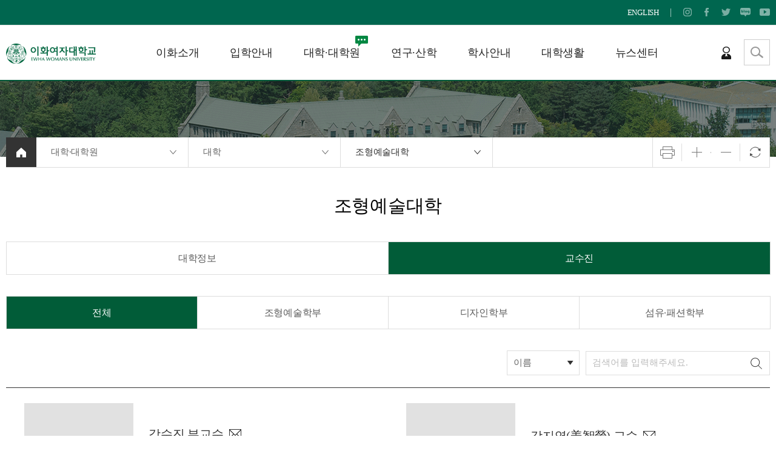

--- FILE ---
content_type: text/html; charset=UTF-8
request_url: https://ewha.ac.kr/ewha/academics/art-design-prof.do
body_size: 292607
content:





<!doctype html>
<html lang="ko" class="no-js">
	<head>
		<title>이화여자대학교 | 대학·대학원 | 대학 | 조형예술대학 | 교수진</title>
		<meta http-equiv="Content-Type" content="text/html; charset=utf-8" />
		<meta http-equiv="X-UA-Compatible" content="IE=edge" />
		<meta name="viewport" content="width=device-width,initial-scale=1.0,minimum-scale=1.0,maximum-scale=1.0,user-scalable=no">	
		<script type="text/javascript">

var _gaq = _gaq || [];
_gaq.push(['_setAccount', 'UA-43133752-1']);
_gaq.push(['_trackPageview']);

(function() {
var ga = document.createElement('script'); ga.type = 'text/javascript'; ga.async = true;
ga.src = ('https:' == document.location.protocol ? 'https://ssl' : 'http://www') + '.google-analytics.com/ga.js';
var s = document.getElementsByTagName('script')[0]; s.parentNode.insertBefore(ga, s);
})();

</script><link rel="canonical" href="https://ewha.ac.kr:443/ewha/academics/art-design-prof.do" />
		<link rel="stylesheet" type="text/css" href="/_common/cms.css" />
		<link rel="stylesheet" type="text/css" href="/_res/ewha/_css/layout.css" />
		<!--[if IE 8]>
<link rel="stylesheet" type="text/css" href="/_common/ie8.css" />
<![endif]-->
		<link rel="apple-touch-icon" sizes="57x57" href="/_res/ewha/img/favicon/apple-icon-57x57.png">
 <link rel="apple-touch-icon" sizes="60x60" href="/_res/ewha/img/favicon/apple-icon-60x60.png">
 <link rel="apple-touch-icon" sizes="72x72" href="/_res/ewha/img/favicon/apple-icon-72x72.png">
 <link rel="apple-touch-icon" sizes="76x76" href="/_res/ewha/img/favicon/apple-icon-76x76.png">
 <link rel="apple-touch-icon" sizes="114x114" href="/_res/ewha/img/favicon/apple-icon-114x114.png">
 <link rel="apple-touch-icon" sizes="120x120" href="/_res/ewha/img/favicon/apple-icon-120x120.png">
 <link rel="apple-touch-icon" sizes="144x144" href="/_res/ewha/img/favicon/apple-icon-144x144.png">
 <link rel="apple-touch-icon" sizes="152x152" href="/_res/ewha/img/favicon/apple-icon-152x152.png">
 <link rel="apple-touch-icon" sizes="180x180" href="/_res/ewha/img/favicon/apple-icon-180x180.png">
 <link rel="icon" type="image/png" sizes="192x192"  href="/_res/ewha/img/favicon/android-icon-192x192.png">
 <link rel="icon" type="image/png" sizes="32x32" href="/_res/ewha/img/favicon/favicon-32x32.png">
 <link rel="icon" type="image/png" sizes="96x96" href="/_res/ewha/img/favicon/favicon-96x96.png">
 <link rel="icon" type="image/png" sizes="16x16" href="/_res/ewha/img/favicon/favicon-16x16.png">
 <link rel="stylesheet" type="text/css" href="/_res/ewha/_css/m-mn.css" />
<link rel="stylesheet" type="text/css" href="/_common/css/toastr.css" />
<link rel="stylesheet" type="text/css" href="/_common/css/ui.datepicker.css" />
<link rel="stylesheet" type="text/css" href="/_res/board/_css/board.css" />
<link rel="stylesheet" type="text/css" href="/_res/board/_css/scroll.css" />

		<link rel="stylesheet" type="text/css" href="/_res/ewha/_css/owl.css" />
		<link rel="stylesheet" type="text/css" href="/_res/ewha/_css/user.css?ver=260116" />
		<link rel="stylesheet" type="text/css" href="/_res/ewha/_css/table.css?ver=250615" />

		<script type="text/javascript" src="/_common/js/jquery/jquery-1.9.1.js"></script>
		<script type="text/javascript" src="/_common/js/jquery/jquery-ui-1.11.4.min.js"></script>
		<script type="text/javascript">
			//<![CDATA[
			var _thisHost = location.protocol+'//'+location.host, _thisUrl = document.location.href,_so_ = false,_cur_menu_cd = '806',_edit_content = false,front_page_edit = true,zooInOutMode = 'font',_reouscePath = '/_res/ewha/',editorVendor = 'froala',sslYN = 'N',sslPort = '8443',servicePort = '',developMode = false,device='pc',isMobile=false,_cfgUseDevMode = false,_siteId = 'ewha',printSelector = '#jwxe_main_content',ctx = '',rootPath = '',locale= 'ko',fileWhiteList= 'hwpx|hwp|doc|docx|xls|xlsx|txt|pdf|bmp|gif|jpg|png|mp4|mp3|wmv|avi|ppt|pptx|zip|otf|jpeg|JPG|PNG|GIF|JPEG',localeScriptPath='/_custom/ewha/resource/js/';
			//]]>
		</script>
		<script type="text/javascript" src="/_custom/ewha/sso/sso-async-check.jsp"></script>
		<script type="text/javascript" src="/_common/cms.js"></script>
		<script type="text/javascript" src="/_res/ewha/_js/user/m-mn.js"></script>
<script type="text/javascript" src="/_common/js/toastr.js" ></script>
<script type="text/javascript" src="/_common/js/datepicker/ui.datepicker.all.js" ></script>
<script type="text/javascript" src="/_res/board/_js/user/board.js" ></script>
<script type="text/javascript" src="/_res/board/_js/user/scroll.js" ></script>

		<script type="text/javascript" src="/_res/ewha/_js/user/owl.js"></script>
		<script type="text/javascript" src="/_res/ewha/_js/user.js"></script>
		<script type="text/javascript">
			$(document).ready(function(){    
				if (/iPhone|iPad|iPod|Macintosh/i.test(navigator.userAgent)) {
					document.body.style.fontFamily = "애플 SD 산돌고딕 Neo, Apple SD Gothic Neo";
					// iOS 아이폰, 아이패드, 아이팟
				}
			});
		</script>
	</head>
	<body id="item_body" class="pc">
		<ul id="go_main">
			<li><a href="#jwxe_main_content" >본문 바로가기</a></li>
			<li><a href="#jwxe_main_menu" >주메뉴 바로가기</a></li>
			<li><a href="#jwxe_sub_menu" >서브메뉴 바로가기</a></li>
		</ul>


<div class="wrap">
	<header>
		<div class="top-header-wrap">
<div class="top-header-box">
	<p class="top-header-slogan">
		<!--EWHA, THE FUTURE WE CREATE-->
	</p>
	<ul class="sns-box">
		<li>
			
			<a href="#ewhaen" class="mv-lng btn-lang" data-lng="ewhaen"  title="새창열림">ENGLISH</a>
			<div class="lang-box">
				<ul>
					<!--<li class="ko"><a href="#a" target="_blank" title="새창열림">KOREAN</a></li>-->
					<!--<li class="en"><a href="#ewhaen" class="mv-lng" data-lng="ewhaen"  title="새창열림">ENGLISH</a></li>-->
					<!--<li class="cn"><a href="#ewhacn" class="mv-lng" data-lng="ewhacn"  title="새창열림">CHINESE</a></li>-->
				</ul>
			</div>
		</li>
		<li><a href="https://instagram.com/ewha.w.univ" title="새창열림" class="instagram" target="_blank"><span class="hide">인스타그램</span></a></li>
		<li><a href="https://www.facebook.com/EwhaWomansUniversity" title="새창열림" class="facebook" target="_blank"><span class="hide">페이스북</span></a></li>
		<li><a href="https://twitter.com/EwhaWomansUniv" title="새창열림" class="twitter" target="_blank"><span class="hide">트위터</span></a></li>
		<li><a href="http://blog.naver.com/the_ewha" title="새창열림" class="blog" target="_blank"><span class="hide">블로그</span></a></li>
		<li><a href="http://www.youtube.com/ewhauniv" title="새창열림" class="youtube" target="_blank"><span class="hide">유튜브</span></a></li>
	</ul>
	<a href="https://portal.ewha.ac.kr" title="이화포탈 새창열림" target="_blank">이화포탈</a>
	<a href="https://giving.ewha.ac.kr/giving/intro/ewha-new-era-fund-contract.do" target="_blank" title="기부하기 새창열림">기부하기</a>
</div>
</div>
		<div class="middle-header-wrap">
<div class="middle-header-box">
	<h1 class="logo">
		<a href="/ewha/index.do" title="홈 바로가기"><img src="/_res/ewha/img/common/img-logo.png" alt="이화여자대학교" /></a>
	</h1>
	<a href="#a" title="검색 열기" class="btn-sch-open"><span class="hide">검색 열기</span></a>
	<!--<div class="m-lang-box">
		<a class="btn-lang" href="#a" title="타 언어 사이트 선택">LANGUAGE</a>
		<div class="lang-box">
			<ul>
				<li class="ko"><a href="#a" target="_blank" title="새창열림">KOREAN</a></li>
				<li class="en"><a href="/ewhaen" target="_blank" title="새창열림">ENGLISH</a></li>
				<li class="cn"><a href="/ewhacn" target="_blank" title="새창열림">CHINESE</a></li>
			</ul>
		</div>
	</div>
	-->
	<div class="search-wrap">
		<form action="/ewha/search.do" name="totalSearch" method="get">
			<fieldset>
				<legend title="통합검색" class="hide">통합검색</legend>
				<label class="hide" for="sch-word">검색어 입력</label>
				<input type="text" id="sch-word" name="qt" placeholder="Search keywords" />
				<button type="submit" value="검색" class="sch-btn"><span class="hide">검색</span></button>
			</fieldset>
		</form>
	</div>
	<ul class="util-box">
		<li>
				
			<a href="/_custom/ewha/sso/login.jsp" title="로그인" class="login">로그인</a>
			
			
		</li>
		<li>
			
			
			<a href="#ewhaen" class="mv-lng btn-lang" data-lng="ewhaen" title="새창열림">ENGLISH</a>
			<div class="lang-box">
				<ul>
					<!--<li class="ko"><a href="#a" target="_blank" title="새창열림">KOREAN</a></li>-->
					<!--<li class="en"><a href="/ewhaen" target="_blank" title="새창열림">ENGLISH</a></li>-->
					<!--<li class="cn"><a href="/ewhacn" target="_blank" title="새창열림">CHINESE</a></li>-->
				</ul>
			</div>
		</li>
	</ul>
	<a class="btn-menu" href="#a"><span class="hide">모바일 메뉴 열기</span></a>
	<nav class="slideMenu">
		<div class="m-header">
			<h1 class="m-logo">
				<a href="/ewha/index.do" title="홈 바로가기"><img src="/_res/ewha/img/common/img-logo.png" alt="이화여자대학교" /></a>
			</h1>
			<ul class="m-util-box">
				<li>
						
					<a href="/_custom/ewha/sso/login.jsp" title="로그인" class="login"><span>로그인</span></a>
					
					
				</li>
				<li>
					
					
					<a href="#ewhaen" class="mv-lng btn-lang" data-lng="ewhaen" title="새창열림"><span>ENGLISH</span></a>
					<div class="lang-box">
						<ul>
							<!--<li class="ko"><a href="#a" target="_blank" title="새창열림">KOREAN</a></li>-->
							<!--<li class="en"><a href="#ewhaen" class="mv-lng" data-lng="ewhaen" title="새창열림">ENGLISH</a></li>-->
							<!--<li class="cn"><a href="/ewhacn" target="_blank" title="새창열림">CHINESE</a></li>-->
						</ul>
					</div>
				</li>
			</ul>
			<a class="slide-close" href="#a"><span class="hide">모바일 메뉴 닫기</span></a>
		</div>
		<div class="m-gnb">
			  
				
				
			




<ul class="dep1 jwxe-menu-ul">
	
		
			<li>
			 	
	          <a href="/ewha/intro/greetings.do" >이화소개</a> 
				
					<ul class="dep2">
						
							
								<li>
									
									
									
									
										
										<a href="/ewha/intro/greetings.do" >총장실</a>
									
										
											<ul class="dep3">
												
													
														<li class="56">
															
															<a href="/ewha/intro/greetings.do" >인사말</a>
														</li>
													
												
													
														<li class="57">
															
															<a href="/ewha/intro/profile01.do" >프로필</a>
														</li>
													
												
													
														<li class="58">
															
															<a href="/ewha/intro/activity.do" >총장활동</a>
														</li>
													
												
													
														<li class="59">
															
															<a href="/ewha/intro/dean.do" >역대총장</a>
														</li>
													
												
											</ul>
										
									
								</li>
							
						
							
								<li>
									
									
									
									
										
										<a href="/ewha/intro/foundation.do" >학교법인</a>
									
										
											<ul class="dep3">
												
													
														<li class="60">
															
															<a href="/ewha/intro/foundation.do" >학교법인 이화학당</a>
														</li>
													
												
													
														<li class="61">
															
															<a href="/ewha/intro/presidents.do" >법인이사회</a>
														</li>
													
												
													
														<li class="63">
															
															<a href="/ewha/intro/institution.do" >산하 교육기관</a>
														</li>
													
												
													
														<li class="2895">
															
															<a href="/ewha/intro/institution-safety.do" >안전보건 목표 및 경영방침</a>
														</li>
													
												
											</ul>
										
									
								</li>
							
						
							
								<li>
									
									
									
									
										
										<a href="/ewha/intro/object.do" >이화정신 / 비전</a>
									
										
											<ul class="dep3">
												
													
														<li class="64">
															
															<a href="/ewha/intro/object.do" >교육목적</a>
														</li>
													
												
													
														<li class="65">
															
															<a href="/ewha/intro/goal.do" >교육목표</a>
														</li>
													
												
													
														<li class="66">
															
															<a href="/ewha/intro/talent.do" >인재상 및 핵심역량</a>
														</li>
													
												
													
														<li class="67">
															
															<a href="/ewha/intro/vision.do" >이화비전</a>
														</li>
													
												
													
														<li class="3455">
															
															<a href="/ewha/intro/strategic-goal01.do" >5대 전략목표</a>
														</li>
													
												
													
														<li class="2595">
															
															<a href="/ewha/intro/vision-statement.do" >비전선언문</a>
														</li>
													
												
											</ul>
										
									
								</li>
							
						
							
								<li>
									
									
									
									
										
										<a href="/ewha/intro/history01-1.do" >이화역사 / 상징</a>
									
										
											<ul class="dep3">
												
													
														<li class="230">
															
															<a href="/ewha/intro/history01-1.do" >연혁</a>
														</li>
													
												
													
														<li class="68">
															
															<a href="/ewha/intro/history02-1.do" >역사</a>
														</li>
													
												
													
														<li class="69">
															
															<a href="/ewha/intro/history-campus.do" >캠퍼스역사</a>
														</li>
													
												
													
														<li class="70">
															
															<a href="/ewha/intro/school-name.do" >교명</a>
														</li>
													
												
													
														<li class="71">
															
															<a href="/ewha/intro/motto.do" >교훈</a>
														</li>
													
												
													
														<li class="72">
															
															<a href="/ewha/intro/song.do" >교가 / 노래</a>
														</li>
													
												
													
														<li class="73">
															
															<a href="/ewha/intro/symbol01.do" >교표</a>
														</li>
													
												
													
														<li class="74">
															
															<a href="/ewha/intro/ui-si01.do" >UI / SI</a>
														</li>
													
												
											</ul>
										
									
								</li>
							
						
							
								<li>
									
									
									
									
										
										<a href="/ewha/intro/statistics.do" >학교현황</a>
									
										
											<ul class="dep3">
												
													
														<li class="75">
															
															<a href="/ewha/intro/statistics.do" >일반현황</a>
														</li>
													
												
													
														<li class="195">
															
															<a href="/ewha/intro/announcements.do" >예결산공고</a>
														</li>
													
												
													
														<li class="196">
															
															<a href="/ewha/intro/tuition-review-committee.do" >등록금심의위원회</a>
														</li>
													
												
													
														<li class="2199">
															
															<a href="/ewha/intro/promotion-fee.do" >기관장업무추진비</a>
														</li>
													
												
													
														<li class="2314">
															
															<a href="/ewha/intro/donation.do" >기부금 공시</a>
														</li>
													
												
													
														<li class="197">
															
															<a href="/ewha/intro/council.do" >대학평의원회</a>
														</li>
													
												
													
														<li class="76">
															
															<a href="/ewha/intro/self-assessment.do" >대학자체평가</a>
														</li>
													
												
													
														<li class="3135">
															
															<a href="https://sustainability.ewha.ac.kr/sustainability/index.do" >ESG/Sustainability</a>
														</li>
													
												
													
														<li class="77">
															
															<a href="/ewha/intro/rules.do" >규칙집</a>
														</li>
													
												
											</ul>
										
									
								</li>
							
						
							
								<li>
									
									
									
									
										
										<a href="/ewha/intro/organ.do" >기관안내</a>
									
										
											<ul class="dep3">
												
													
														<li class="78">
															
															<a href="/ewha/intro/organ.do" >기구표</a>
														</li>
													
												
													
														<li class="79">
															
															<a href="/ewha/intro/vice-president.do" >부총장</a>
														</li>
													
												
													
														<li class="81">
															
															<a href="/ewha/intro/organ02.do" >중앙행정기관</a>
														</li>
													
												
													
														<li class="794">
															
															<a href="/ewha/intro/organ03.do" >직·부속기관</a>
														</li>
													
												
											</ul>
										
									
								</li>
							
						
							
								<li>
									
									
									
									
										
										<a href="/ewha/intro/location.do" >캠퍼스안내</a>
									
										
											<ul class="dep3">
												
													
														<li class="84">
															
															<a href="/ewha/intro/location.do" >찾아오시는길</a>
														</li>
													
												
													
														<li class="39">
															
															<a href="/ewha/intro/campus-map.do" target="_blank" title="새창열림"  >캠퍼스맵</a>
														</li>
													
												
													
														<li class="85">
															
															<a href="/ewha_vr" target="_blank" title="새창열림"  >VR 투어</a>
														</li>
													
												
													
														<li class="86">
															
															<a href="/ewha/intro/campus-tour.do" >캠퍼스투어</a>
														</li>
													
												
													
														<li class="38">
															
															<a href="/ewha/intro/parking01.do" >주차안내</a>
														</li>
													
												
													
														<li class="88">
															
															<a href="/ewha/intro/search-faculty.do" >교직원검색</a>
														</li>
													
												
													
														<li class="89">
															
															<a href="/ewha/intro/phone.do" >전화번호부</a>
														</li>
													
												
											</ul>
										
									
								</li>
							
						
					</ul>
				
			</li>
		
	
		
			<li>
			 	
	          <a href="/ewha/admission/admission.do" >입학안내</a> 
				
					<ul class="dep2">
						
							
								<li>
									
									
										<a href="/ewha/admission/admission.do" >대학 입학</a>
									
									
									
								</li>
							
						
							
								<li>
									
									
										<a href="/ewha/admission/admission.do#ad02" >일반대학원 입학</a>
									
									
									
								</li>
							
						
							
								<li>
									
									
										<a href="/ewha/admission/admission.do#ad03" >전문·특수대학원 입학</a>
									
									
									
								</li>
							
						
							
								<li>
									
									
										<a href="/ewha/admission/open_lecture.do" >공개강좌&#40;비학위과정&#41;</a>
									
									
									
								</li>
							
						
					</ul>
				
			</li>
		
	
		
			<li>
			 	
	          <a href="/ewha/academics/college.do" class="active" >대학·대학원</a> 
				
					<ul class="dep2">
						
							
								<li>
									
									
									
									
										
										<a href="/ewha/academics/college.do" class="active" >대학</a>
									
										
											<ul class="dep3">
												
													
														<li class="93">
															
															<a href="/ewha/academics/liberal-arts.do" >인문과학대학</a>
														</li>
													
												
													
														<li class="94">
															
															<a href="/ewha/academics/social-sciences.do" >사회과학대학</a>
														</li>
													
												
													
														<li class="95">
															
															<a href="/ewha/academics/natural-sciences.do" >자연과학대학</a>
														</li>
													
												
													
														<li class="3075">
															
															<a href="/ewha/academics/engineering.do" >공과대학</a>
														</li>
													
												
													
														<li class="97">
															
															<a href="/ewha/academics/music.do" >음악대학</a>
														</li>
													
												
													
														<li class="98">
															
															<a href="/ewha/academics/art-design.do" class="active" >조형예술대학</a>
														</li>
													
												
													
														<li class="99">
															
															<a href="/ewha/academics/education.do" >사범대학</a>
														</li>
													
												
													
														<li class="100">
															
															<a href="/ewha/academics/business-administration.do" >경영대학</a>
														</li>
													
												
													
														<li class="101">
															
															<a href="/ewha/academics/convergence.do" >신산업융합대학</a>
														</li>
													
												
													
														<li class="102">
															
															<a href="/ewha/academics/medicine.do" >의과대학</a>
														</li>
													
												
													
														<li class="103">
															
															<a href="/ewha/academics/nursing.do" >간호대학</a>
														</li>
													
												
													
														<li class="104">
															
															<a href="/ewha/academics/pharmacy.do" >약학대학</a>
														</li>
													
												
													
														<li class="105">
															
															<a href="/ewha/academics/scranton.do" >스크랜튼대학</a>
														</li>
													
												
													
														<li class="2915">
															
															<a href="/ewha/academics/Al-Intelgence.do" >인공지능대학</a>
														</li>
													
												
													
														<li class="106">
															
															<a href="/ewha/academics/hokma.do" >호크마교양대학</a>
														</li>
													
												
											</ul>
										
									
								</li>
							
						
							
								<li>
									
									
									
									
										
										<a href="/ewha/academics/humanities.do" >일반대학원</a>
									
										
											<ul class="dep3">
												
													
														<li class="2141">
															
															<a href="/ewha/academics/humanities.do" >일반대학원</a>
														</li>
													
												
													
														<li class="765">
															
															<a href="/ewha/academics/humanities.do#g-course01" >인문사회계열</a>
														</li>
													
												
													
														<li class="766">
															
															<a href="/ewha/academics/humanities.do#g-course02" >자연과학계열</a>
														</li>
													
												
													
														<li class="767">
															
															<a href="/ewha/academics/humanities.do#g-course03" >공학계열</a>
														</li>
													
												
													
														<li class="768">
															
															<a href="/ewha/academics/humanities.do#g-course04" >예체능계열</a>
														</li>
													
												
													
														<li class="769">
															
															<a href="/ewha/academics/humanities.do#g-course05" >의학계열</a>
														</li>
													
												
													
														<li class="770">
															
															<a href="/ewha/academics/humanities.do#g-course06" >학과간협동과정</a>
														</li>
													
												
											</ul>
										
									
								</li>
							
						
							
								<li>
									
									
									
									
										
										<a href="/ewha/academics/gsis.do" >전문대학원</a>
									
										
											<ul class="dep3">
												
													
														<li class="107">
															
															<a href="/ewha/academics/gsis.do" >국제대학원</a>
														</li>
													
												
													
														<li class="108">
															
															<a href="/ewha/academics/gsti.do" >통역번역대학원</a>
														</li>
													
												
													
														<li class="109">
															
															<a href="/ewha/academics/mba.do" >경영전문대학원</a>
														</li>
													
												
													
														<li class="111">
															
															<a href="/ewha/academics/law.do" >법학전문대학원</a>
														</li>
													
												
											</ul>
										
									
								</li>
							
						
							
								<li>
									
									
									
									
										
										<a href="/ewha/academics/ged.do" >특수대학원</a>
									
										
											<ul class="dep3">
												
													
														<li class="112">
															
															<a href="/ewha/academics/ged.do" >교육대학원</a>
														</li>
													
												
													
														<li class="113">
															
															<a href="/ewha/academics/gsd.do" >디자인대학원</a>
														</li>
													
												
													
														<li class="114">
															
															<a href="/ewha/academics/gsw.do" >사회복지대학원</a>
														</li>
													
												
													
														<li class="115">
															
															<a href="/ewha/academics/thewha.do" >신학대학원</a>
														</li>
													
												
													
														<li class="116">
															
															<a href="/ewha/academics/gspsewha.do" >정책과학대학원</a>
														</li>
													
												
													
														<li class="117">
															
															<a href="/ewha/academics/performarts.do" >공연예술대학원</a>
														</li>
													
												
													
														<li class="118">
															
															<a href="/ewha/academics/gsccph.do" >임상바이오헬스대학원</a>
														</li>
													
												
													
														<li class="119">
															
															<a href="/ewha/academics/dentist.do" >임상치의학대학원</a>
														</li>
													
												
													
														<li class="120">
															
															<a href="/ewha/academics/tfl.do" >외국어교육특수대학원</a>
														</li>
													
												
													
														<li class="2655">
															
															<a href="/ewha/academics/gsds.do" >데이터사이언스대학원</a>
														</li>
													
												
											</ul>
										
									
								</li>
							
						
					</ul>
				
			</li>
		
	
		
			<li>
			 	
	          <a href="/ewha/research/introresearch.do" >연구·산학</a> 
				
					<ul class="dep2">
						
							
								<li>
									
									
										<a href="/ewha/research/introresearch.do" >연구처/산학협력단 안내</a>
									
									
									
								</li>
							
						
							
								<li>
									
									
										<a href="/ewha/research/researcher.do" >연구자 정보&#40;PURE&#41;</a>
									
									
									
								</li>
							
						
							
								<li>
									
									
										<a href="/ewha/research/results.do" >연구성과</a>
									
									
									
								</li>
							
						
							
								<li>
									
									
										<a href="/ewha/research/research-news.do" >연구소식</a>
									
									
									
								</li>
							
						
							
								<li>
									
									
										<a href="/ewha/research/institutions.do" >연구기관</a>
									
									
									
								</li>
							
						
					</ul>
				
			</li>
		
	
		
			<li>
			 	
	          <a href="/ewha/bachelor/calendar2025.do" >학사안내</a> 
				
					<ul class="dep2">
						
							
								<li>
									
									
									
									
										
										<a href="/ewha/bachelor/calendar2025.do" >학사일정</a>
									
										
											<ul class="dep3">
												
													
														<li class="3556">
															
															<a href="/ewha/bachelor/calendar2026.do" >2026</a>
														</li>
													
												
													
														<li class="3196">
															
															<a href="/ewha/bachelor/calendar2025.do?mode=user_list&amp;year=2025" >2025</a>
														</li>
													
												
													
														<li class="3021">
															
															<a href="/ewha/bachelor/calendar2024.do?mode=user_list&amp;year=2024" >2024</a>
														</li>
													
												
													
														<li class="2835">
															
															<a href="/ewha/bachelor/calendar2023.do?mode=user_list&amp;year=2023" >2023</a>
														</li>
													
												
													
														<li class="2635">
															
															<a href="/ewha/bachelor/calendar2022.do?mode=user_list&amp;year=2022" >2022</a>
														</li>
													
												
													
														<li class="2335">
															
															<a href="/ewha/bachelor/calendar2021.do?mode=user_list&amp;year=2021" >2021</a>
														</li>
													
												
													
														<li class="2139">
															
															<a href="/ewha/bachelor/calendar2020.do?mode=user_list&amp;year=2020" >2020</a>
														</li>
													
												
													
														<li class="2140">
															
															<a href="/ewha/bachelor/calendar2019.do?mode=user_list&amp;year=2019" >2019</a>
														</li>
													
												
													
														<li class="2144">
															
															<a href="/ewha/bachelor/calendar2018.do?mode=user_list&amp;year=2018" >2018</a>
														</li>
													
												
													
														<li class="2145">
															
															<a href="/ewha/bachelor/calendar2017.do?mode=user_list&amp;year=2017" >2017</a>
														</li>
													
												
													
														<li class="2146">
															
															<a href="/ewha/bachelor/calendar2016.do?mode=user_list&amp;year=2016" >2016</a>
														</li>
													
												
													
														<li class="2147">
															
															<a href="/ewha/bachelor/calendar2015.do?mode=user_list&amp;year=2015" >2015</a>
														</li>
													
												
											</ul>
										
									
								</li>
							
						
							
								<li>
									
									
									
									
										
										<a href="/ewha/bachelor/enrollment01.do" >학사정보</a>
									
										
											<ul class="dep3">
												
													
														<li class="121">
															
															<a href="/ewha/bachelor/enrollment01.do" >등록</a>
														</li>
													
												
													
														<li class="122">
															
															<a href="/ewha/bachelor/register01.do" >학적변동</a>
														</li>
													
												
													
														<li class="123">
															
															<a href="/ewha/bachelor/major01.do" >전공선택</a>
														</li>
													
												
													
														<li class="124">
															
															<a href="/ewha/bachelor/course01.do" >수강</a>
														</li>
													
												
													
														<li class="125">
															
															<a href="/ewha/bachelor/grades01.do" >성적</a>
														</li>
													
												
													
														<li class="126">
															
															<a href="/ewha/bachelor/credit01.do" >학점인정</a>
														</li>
													
												
													
														<li class="127">
															
															<a href="/ewha/bachelor/graduate01.do" >졸업</a>
														</li>
													
												
													
														<li class="128">
															
															<a href="/ewha/bachelor/license01-1.do" >교원자격증</a>
														</li>
													
												
													
														<li class="129">
															
															<a href="/ewha/bachelor/license02.do" >평생교육사자격증</a>
														</li>
													
												
													
														<li class="130">
															
															<a href="/ewha/bachelor/master01.do" >학위과정연계</a>
														</li>
													
												
											</ul>
										
									
								</li>
							
						
							
								<li>
									
									
									
									
										
										<a href="/ewha/bachelor/scholarship-sche.do" >장학</a>
									
										
											<ul class="dep3">
												
													
														<li class="132">
															
															<a href="/ewha/bachelor/scholarship-sche.do" >장학일정</a>
														</li>
													
												
													
														<li class="131">
															
															<a href="/ewha/bachelor/scholarship-notice.do" >장학공지</a>
														</li>
													
												
													
														<li class="446">
															
															<a href="/ewha/bachelor/scholarship-info.do" >장학금 안내</a>
														</li>
													
												
													
														<li class="445">
															
															<a href="/ewha/bachelor/scholarship-faq.do" >장학FAQ</a>
														</li>
													
												
											</ul>
										
									
								</li>
							
						
							
								<li>
									
									
									
									
										
										<a href="/ewha/bachelor/curriculum.do" >교과과정</a>
									
										
											<ul class="dep3">
												
													
														<li class="135">
															
															<a href="/ewha/bachelor/curriculum.do" >교과과정 및 교과목 소개</a>
														</li>
													
												
													
														<li class="136">
															
															<a href="/ewha/bachelor/curriculum-major.do" >전공별 교과과정 보기</a>
														</li>
													
												
													
														<li class="137">
															
															<a href="/ewha/bachelor/foreign-student.do" >외국인학생 예외사항</a>
														</li>
													
												
											</ul>
										
									
								</li>
							
						
							
								<li>
									
									
									
									
										
										<a href="/ewha/bachelor/timetable.do" >강의시간표/계획안</a>
									
										
											<ul class="dep3">
												
													
														<li class="231">
															
															<a href="/ewha/bachelor/timetable.do" >학부</a>
														</li>
													
												
													
														<li class="232">
															
															<a href="/ewha/bachelor/timetable-grad.do" >대학원</a>
														</li>
													
												
											</ul>
										
									
								</li>
							
						
							
								<li>
									
									
									
									
										
										<a href="/ewha/bachelor/exchange01.do" >국제교류 프로그램</a>
									
										
											<ul class="dep3">
												
													
														<li class="235">
															
															<a href="/ewha/bachelor/exchange01.do" >교환학생</a>
														</li>
													
												
													
														<li class="236">
															
															<a href="/ewha/bachelor/exchange02.do" >해외학습</a>
														</li>
													
												
													
														<li class="237">
															
															<a href="/ewha/bachelor/exchange03.do" >단기특별교류</a>
														</li>
													
												
											</ul>
										
									
								</li>
							
						
							
								<li>
									
									
									
									
										
										<a href="/ewha/bachelor/certificate.do" >증명발급</a>
									
										
											<ul class="dep3">
												
													
														<li class="141">
															
															<a href="/ewha/bachelor/certificate.do" >증명발급안내</a>
														</li>
													
												
											</ul>
										
									
								</li>
							
						
					</ul>
				
			</li>
		
	
		
			<li>
			 	
	          <a href="/ewha/life/i-ewha.do" >대학생활</a> 
				
					<ul class="dep2">
						
							
								<li>
									
									
										<a href="/ewha/life/i-ewha.do" >i@EWHA&#40;신입생 대학생활안내&#41;</a>
									
									
									
								</li>
							
						
							
								<li>
									
									
									
									
										
										<a href="/ewha/life/guide-book.do" >학생활동</a>
									
										
											<ul class="dep3">
												
													
														<li class="158">
															
															<a href="/ewha/life/guide-book.do" >학생단체 활동 가이드</a>
														</li>
													
												
													
														<li class="151">
															
															<a href="/ewha/life/council.do" >학생회</a>
														</li>
													
												
													
														<li class="152">
															
															<a href="/ewha/life/circles-show.do" >중앙동아리</a>
														</li>
													
												
													
														<li class="153">
															
															<a href="/ewha/life/supporters.do" >서포터즈</a>
														</li>
													
												
													
														<li class="154">
															
															<a href="/ewha/life/press.do" >언론활동</a>
														</li>
													
												
													
														<li class="155">
															
															<a href="/ewha/life/volunteer.do" >사회봉사</a>
														</li>
													
												
													
														<li class="156">
															
															<a href="/ewha/life/mentoring.do" >멘토링</a>
														</li>
													
												
													
														<li class="157">
															
															<a href="/ewha/life/rotc.do" >이화 ROTC</a>
														</li>
													
												
											</ul>
										
									
								</li>
							
						
							
								<li>
									
									
									
									
										
										<a href="/ewha/life/job.do" >학생지원</a>
									
										
											<ul class="dep3">
												
													
														<li class="448">
															
															<a href="/ewha/life/job.do" >취업/현장실습지원</a>
														</li>
													
												
													
														<li class="146">
															
															<a href="/ewha/life/academic.do" >학술지원</a>
														</li>
													
												
													
														<li class="447">
															
															<a href="/ewha/life/event.do" >행사지원</a>
														</li>
													
												
													
														<li class="149">
															
															<a href="/ewha/life/counseling.do" >상담지원</a>
														</li>
													
												
													
														<li class="992">
															
															<a href="/ewha/life/exam.do" >고시지원</a>
														</li>
													
												
													
														<li class="148">
															
															<a href="/ewha/life/student-service.do" >장애학생지원</a>
														</li>
													
												
													
														<li class="841">
															
															<a href="/ewha/life/north-korean-defectors.do" >북한이탈주민학생지원</a>
														</li>
													
												
													
														<li class="147">
															
															<a href="/ewha/life/student-id.do" >학생증 발급</a>
														</li>
													
												
													
														<li class="150">
															
															<a href="/ewha/life/etc-service.do" >기타서비스</a>
														</li>
													
												
											</ul>
										
									
								</li>
							
						
							
								<li>
									
									
									
									
										
										<a href="/ewha/life/restaurant.do" >생활지원</a>
									
										
											<ul class="dep3">
												
													
														<li class="159">
															
															<a href="/ewha/life/restaurant.do" >식당</a>
														</li>
													
												
													
														<li class="160">
															
															<a href="/ewha/life/dormitory.do" >기숙사</a>
														</li>
													
												
													
														<li class="164">
															
															<a href="/ewha/life/fitness.do" >휘트니스/체육시설</a>
														</li>
													
												
													
														<li class="166">
															
															<a href="/ewha/life/amenities.do" >편의시설</a>
														</li>
													
												
													
														<li class="167">
															
															<a href="/ewha/life/health-center.do" >대학건강센터</a>
														</li>
													
												
													
														<li class="168">
															
															<a href="/ewha/life/pray.do" >기도실</a>
														</li>
													
												
													
														<li class="161">
															
															<a href="/ewha/life/training-center.do" >수련관</a>
														</li>
													
												
													
														<li class="163">
															
															<a href="/ewha/life/place.do" >공간사용안내</a>
														</li>
													
												
											</ul>
										
									
								</li>
							
						
							
								<li>
									
									
									
									
										
										<a href="/ewha/life/mail01.do" >IT/기술지원</a>
									
										
											<ul class="dep3">
												
													
														<li class="171">
															
															<a href="/ewha/life/mail01.do" >메일</a>
														</li>
													
												
													
														<li class="173">
															
															<a href="/ewha/life/wifi.do" >네트워크/DNS</a>
														</li>
													
												
													
														<li class="174">
															
															<a href="/ewha/life/homepage.do" >홈페이지</a>
														</li>
													
												
													
														<li class="2475">
															
															<a href="/ewha/life/ewhamobile.do" >이화 모바일 학생지원</a>
														</li>
													
												
													
														<li class="175">
															
															<a href="/ewha/life/software.do" >공용소프트웨어</a>
														</li>
													
												
													
														<li class="176">
															
															<a href="/ewha/life/laptop.do" >노트북</a>
														</li>
													
												
													
														<li class="177">
															
															<a href="/ewha/life/print.do" >개방실습실</a>
														</li>
													
												
													
														<li class="217">
															
															<a href="/ewha/life/one-stop.do" >IT One-Stop 서비스</a>
														</li>
													
												
													
														<li class="452">
															
															<a href="/ewha/life/room.do" >강의실 기술지원</a>
														</li>
													
												
													
														<li class="218">
															
															<a href="/ewha/life/it-faq.do" >IT FAQ</a>
														</li>
													
												
											</ul>
										
									
								</li>
							
						
					</ul>
				
			</li>
		
	
		
			<li>
			 	
	          <a href="/ewha/news/ewha-news.do" >뉴스센터</a> 
				
					<ul class="dep2">
						
							
								<li>
									
									
										<a href="/ewha/news/ewha-news.do" >이화뉴스</a>
									
									
									
								</li>
							
						
							
								<li>
									
									
										<a href="/ewha/news/notice.do" >공지사항</a>
									
									
									
								</li>
							
						
							
								<li>
									
									
									
									
										
										<a href="/ewha/news/event.do" >행사/소식</a>
									
										
											<ul class="dep3">
												
													
														<li class="178">
															
															<a href="/ewha/news/event.do" >행사안내</a>
														</li>
													
												
													
														<li class="179">
															
															<a href="/ewha/news/organ-news.do" >기관/학과 소식</a>
														</li>
													
												
													
														<li class="48">
															
															<a href="/ewha/news/ewha-press.do" >언론에 비친 이화</a>
														</li>
													
												
											</ul>
										
									
								</li>
							
						
							
								<li>
									
									
									
									
										
										<a href="/ewha/news/history.do" >이화 DNA</a>
									
										
											<ul class="dep3">
												
													
														<li class="180">
															
															<a href="/ewha/news/history.do" >History</a>
														</li>
													
												
													
														<li class="181">
															
															<a href="/ewha/news/people.do" >People</a>
														</li>
													
												
													
														<li class="2012">
															
															<a href="/ewha/news/fund.do" >기부스토리</a>
														</li>
													
												
											</ul>
										
									
								</li>
							
						
							
								<li>
									
									
									
									
										
										<a href="/ewha/news/movie.do" >이화 홍보</a>
									
										
											<ul class="dep3">
												
													
														<li class="182">
															
															<a href="/ewha/news/movie.do" >홍보영상 라이브러리</a>
														</li>
													
												
													
														<li class="183">
															
															<a href="/ewha/news/book.do" >홍보책자</a>
														</li>
													
												
													
														<li class="184">
															
															<a href="/ewha/news/newspaper.do" >이화매거진</a>
														</li>
													
												
											</ul>
										
									
								</li>
							
						
							
								<li>
									
									
										<a href="/ewha/news/photos.do" >이화 포토</a>
									
									
									
								</li>
							
						
					</ul>
				
			</li>
		
	
</ul>			




	




		</div>
		<ul class="m-sns-box">
			<li><a href="https://instagram.com/ewha.w.univ" title="새창열림" class="instagram" target="_blank"><span class="hide">인스타그램</span></a></li>
			<li><a href="https://www.facebook.com/EwhaWomansUniversity" title="새창열림" class="facebook" target="_blank"><span class="hide">페이스북</span></a></li>
			<li><a href="https://twitter.com/EwhaWomansUniv" title="새창열림" class="twitter" target="_blank"><span class="hide">트위터</span></a></li>
			<li><a href="http://blog.naver.com/the_ewha" title="새창열림" class="blog" target="_blank"><span class="hide">블로그</span></a></li>
			<li><a href="http://www.youtube.com/ewhauniv" title="새창열림" class="youtube" target="_blank"><span class="hide">유튜브</span></a></li>
		</ul>
	</nav>
</div>
</div>
		<div class="bottom-header-wrap">
<div class="bottom-header-box">
	<div class="gnb-wrap">
		<h1 class="logo-fix">
			<a href="/ewha/index.do" title="홈 바로가기"><img src="/_res/ewha/img/common/img-logo.png" alt="이화여자대학교" /></a>
		</h1>
		<div class="gnb">
			

		
			  
				
				
			























<ul class="gnb-ul jwxe-menu-ul">
	
		
			<li>
			 	
	          
	          <a href="#menu">이화소개</a>
	          <div class="sub-mn-box"> 
	          	<p class="sub-mn-title">이화소개</p>
				
					<ul class="sub-mn">
						
							
								<li>
										
									<a href="/ewha/intro/greetings.do" >총장실</a>
									
										<ul class="sub-mn02">
											
												
													<li>
														
														<a href="/ewha/intro/greetings.do" >인사말</a>
													</li>
												
											
												
													<li>
														
														<a href="/ewha/intro/profile01.do" >프로필</a>
													</li>
												
											
												
													<li>
														
														<a href="/ewha/intro/activity.do" >총장활동</a>
													</li>
												
											
												
													<li>
														
														<a href="/ewha/intro/dean.do" >역대총장</a>
													</li>
												
											
										</ul>
									
								</li>
							
						
							
								<li>
										
									<a href="/ewha/intro/foundation.do" >학교법인</a>
									
										<ul class="sub-mn02">
											
												
													<li>
														
														<a href="/ewha/intro/foundation.do" >학교법인 이화학당</a>
													</li>
												
											
												
													<li>
														
														<a href="/ewha/intro/presidents.do" >법인이사회</a>
													</li>
												
											
												
													<li>
														
														<a href="/ewha/intro/institution.do" >산하 교육기관</a>
													</li>
												
											
												
													<li>
														
														<a href="/ewha/intro/institution-safety.do" >안전보건 목표 및 경영방침</a>
													</li>
												
											
										</ul>
									
								</li>
							
						
							
								<li>
										
									<a href="/ewha/intro/object.do" >이화정신 / 비전</a>
									
										<ul class="sub-mn02">
											
												
													<li>
														
														<a href="/ewha/intro/object.do" >교육목적</a>
													</li>
												
											
												
													<li>
														
														<a href="/ewha/intro/goal.do" >교육목표</a>
													</li>
												
											
												
													<li>
														
														<a href="/ewha/intro/talent.do" >인재상 및 핵심역량</a>
													</li>
												
											
												
													<li>
														
														<a href="/ewha/intro/vision.do" >이화비전</a>
													</li>
												
											
												
													<li>
														
														<a href="/ewha/intro/strategic-goal01.do" >5대 전략목표</a>
													</li>
												
											
												
													<li>
														
														<a href="/ewha/intro/vision-statement.do" >비전선언문</a>
													</li>
												
											
										</ul>
									
								</li>
							
						
							
								<li>
										
									<a href="/ewha/intro/history01-1.do" >이화역사 / 상징</a>
									
										<ul class="sub-mn02">
											
												
													<li>
														
														<a href="/ewha/intro/history01-1.do" >연혁</a>
													</li>
												
											
												
													<li>
														
														<a href="/ewha/intro/history02-1.do" >역사</a>
													</li>
												
											
												
													<li>
														
														<a href="/ewha/intro/history-campus.do" >캠퍼스역사</a>
													</li>
												
											
												
													<li>
														
														<a href="/ewha/intro/school-name.do" >교명</a>
													</li>
												
											
												
													<li>
														
														<a href="/ewha/intro/motto.do" >교훈</a>
													</li>
												
											
												
													<li>
														
														<a href="/ewha/intro/song.do" >교가 / 노래</a>
													</li>
												
											
												
													<li>
														
														<a href="/ewha/intro/symbol01.do" >교표</a>
													</li>
												
											
												
													<li>
														
														<a href="/ewha/intro/ui-si01.do" >UI / SI</a>
													</li>
												
											
										</ul>
									
								</li>
							
						
							
								<li>
										
									<a href="/ewha/intro/statistics.do" >학교현황</a>
									
										<ul class="sub-mn02">
											
												
													<li>
														
														<a href="/ewha/intro/statistics.do" >일반현황</a>
													</li>
												
											
												
													<li>
														
														<a href="/ewha/intro/announcements.do" >예결산공고</a>
													</li>
												
											
												
													<li>
														
														<a href="/ewha/intro/tuition-review-committee.do" >등록금심의위원회</a>
													</li>
												
											
												
													<li>
														
														<a href="/ewha/intro/promotion-fee.do" >기관장업무추진비</a>
													</li>
												
											
												
													<li>
														
														<a href="/ewha/intro/donation.do" >기부금 공시</a>
													</li>
												
											
												
													<li>
														
														<a href="/ewha/intro/council.do" >대학평의원회</a>
													</li>
												
											
												
													<li>
														
														<a href="/ewha/intro/self-assessment.do" >대학자체평가</a>
													</li>
												
											
												
													<li>
														
														<a href="https://sustainability.ewha.ac.kr/sustainability/index.do" >ESG/Sustainability</a>
													</li>
												
											
												
													<li>
														
														<a href="/ewha/intro/rules.do" >규칙집</a>
													</li>
												
											
										</ul>
									
								</li>
							
						
							
								<li>
										
									<a href="/ewha/intro/organ.do" >기관안내</a>
									
										<ul class="sub-mn02">
											
												
													<li>
														
														<a href="/ewha/intro/organ.do" >기구표</a>
													</li>
												
											
												
													<li>
														
														<a href="/ewha/intro/vice-president.do" >부총장</a>
													</li>
												
											
												
													<li>
														
														<a href="/ewha/intro/organ02.do" >중앙행정기관</a>
													</li>
												
											
												
													<li>
														
														<a href="/ewha/intro/organ03.do" >직·부속기관</a>
													</li>
												
											
										</ul>
									
								</li>
							
						
							
								<li>
										
									<a href="/ewha/intro/location.do" >캠퍼스안내</a>
									
										<ul class="sub-mn02">
											
												
													<li>
														
														<a href="/ewha/intro/location.do" >찾아오시는길</a>
													</li>
												
											
												
													<li>
														
														<a href="/ewha/intro/campus-map.do" target="_blank" title="새창열림"  >캠퍼스맵</a>
													</li>
												
											
												
													<li>
														
														<a href="/ewha_vr" target="_blank" title="새창열림"  >VR 투어</a>
													</li>
												
											
												
													<li>
														
														<a href="/ewha/intro/campus-tour.do" >캠퍼스투어</a>
													</li>
												
											
												
													<li>
														
														<a href="/ewha/intro/parking01.do" >주차안내</a>
													</li>
												
											
												
													<li>
														
														<a href="/ewha/intro/search-faculty.do" >교직원검색</a>
													</li>
												
											
												
													<li>
														
														<a href="/ewha/intro/phone.do" >전화번호부</a>
													</li>
												
											
										</ul>
									
								</li>
							
						
					</ul>
				
				</div>
			</li>
		
	
		
			<li>
			 	
	          
	          <a href="#menu">입학안내</a>
	          <div class="sub-mn-box"> 
	          	<p class="sub-mn-title">입학안내</p>
				
					<ul class="sub-mn">
						
							
								<li>
										
									<a href="/ewha/admission/admission.do" >대학 입학</a>
									
								</li>
							
						
							
								<li>
										
									<a href="/ewha/admission/admission.do#ad02" >일반대학원 입학</a>
									
								</li>
							
						
							
								<li>
										
									<a href="/ewha/admission/admission.do#ad03" >전문·특수대학원 입학</a>
									
								</li>
							
						
							
								<li>
										
									<a href="/ewha/admission/open_lecture.do" >공개강좌&#40;비학위과정&#41;</a>
									
								</li>
							
						
					</ul>
				
				</div>
			</li>
		
	
		
			<li>
			 	
	          
	          <a href="#menu">대학·대학원</a>
	          <div class="sub-mn-box"> 
	          	<p class="sub-mn-title">대학·대학원</p>
				
					<ul class="sub-mn">
						
							
								<li>
										
									<a href="/ewha/academics/college.do" class="active" >대학</a>
									
										<ul class="sub-mn02">
											
												
													<li>
														
														<a href="/ewha/academics/liberal-arts.do" >인문과학대학</a>
													</li>
												
											
												
													<li>
														
														<a href="/ewha/academics/social-sciences.do" >사회과학대학</a>
													</li>
												
											
												
													<li>
														
														<a href="/ewha/academics/natural-sciences.do" >자연과학대학</a>
													</li>
												
											
												
													<li>
														
														<a href="/ewha/academics/engineering.do" >공과대학</a>
													</li>
												
											
												
													<li>
														
														<a href="/ewha/academics/music.do" >음악대학</a>
													</li>
												
											
												
													<li>
														
														<a href="/ewha/academics/art-design.do" class="active" >조형예술대학</a>
													</li>
												
											
												
													<li>
														
														<a href="/ewha/academics/education.do" >사범대학</a>
													</li>
												
											
												
													<li>
														
														<a href="/ewha/academics/business-administration.do" >경영대학</a>
													</li>
												
											
												
													<li>
														
														<a href="/ewha/academics/convergence.do" >신산업융합대학</a>
													</li>
												
											
												
													<li>
														
														<a href="/ewha/academics/medicine.do" >의과대학</a>
													</li>
												
											
												
													<li>
														
														<a href="/ewha/academics/nursing.do" >간호대학</a>
													</li>
												
											
												
													<li>
														
														<a href="/ewha/academics/pharmacy.do" >약학대학</a>
													</li>
												
											
												
													<li>
														
														<a href="/ewha/academics/scranton.do" >스크랜튼대학</a>
													</li>
												
											
												
													<li>
														
														<a href="/ewha/academics/Al-Intelgence.do" >인공지능대학</a>
													</li>
												
											
												
													<li>
														
														<a href="/ewha/academics/hokma.do" >호크마교양대학</a>
													</li>
												
											
										</ul>
									
								</li>
							
						
							
								<li>
										
									<a href="/ewha/academics/humanities.do" >일반대학원</a>
									
										<ul class="sub-mn02">
											
												
													<li>
														
														<a href="/ewha/academics/humanities.do" >일반대학원</a>
													</li>
												
											
												
													<li>
														
														<a href="/ewha/academics/humanities.do#g-course01" >인문사회계열</a>
													</li>
												
											
												
													<li>
														
														<a href="/ewha/academics/humanities.do#g-course02" >자연과학계열</a>
													</li>
												
											
												
													<li>
														
														<a href="/ewha/academics/humanities.do#g-course03" >공학계열</a>
													</li>
												
											
												
													<li>
														
														<a href="/ewha/academics/humanities.do#g-course04" >예체능계열</a>
													</li>
												
											
												
													<li>
														
														<a href="/ewha/academics/humanities.do#g-course05" >의학계열</a>
													</li>
												
											
												
													<li>
														
														<a href="/ewha/academics/humanities.do#g-course06" >학과간협동과정</a>
													</li>
												
											
										</ul>
									
								</li>
							
						
							
								<li>
										
									<a href="/ewha/academics/gsis.do" >전문대학원</a>
									
										<ul class="sub-mn02">
											
												
													<li>
														
														<a href="/ewha/academics/gsis.do" >국제대학원</a>
													</li>
												
											
												
													<li>
														
														<a href="/ewha/academics/gsti.do" >통역번역대학원</a>
													</li>
												
											
												
													<li>
														
														<a href="/ewha/academics/mba.do" >경영전문대학원</a>
													</li>
												
											
												
													<li>
														
														<a href="/ewha/academics/law.do" >법학전문대학원</a>
													</li>
												
											
										</ul>
									
								</li>
							
						
							
								<li>
										
									<a href="/ewha/academics/ged.do" >특수대학원</a>
									
										<ul class="sub-mn02">
											
												
													<li>
														
														<a href="/ewha/academics/ged.do" >교육대학원</a>
													</li>
												
											
												
													<li>
														
														<a href="/ewha/academics/gsd.do" >디자인대학원</a>
													</li>
												
											
												
													<li>
														
														<a href="/ewha/academics/gsw.do" >사회복지대학원</a>
													</li>
												
											
												
													<li>
														
														<a href="/ewha/academics/thewha.do" >신학대학원</a>
													</li>
												
											
												
													<li>
														
														<a href="/ewha/academics/gspsewha.do" >정책과학대학원</a>
													</li>
												
											
												
													<li>
														
														<a href="/ewha/academics/performarts.do" >공연예술대학원</a>
													</li>
												
											
												
													<li>
														
														<a href="/ewha/academics/gsccph.do" >임상바이오헬스대학원</a>
													</li>
												
											
												
													<li>
														
														<a href="/ewha/academics/dentist.do" >임상치의학대학원</a>
													</li>
												
											
												
													<li>
														
														<a href="/ewha/academics/tfl.do" >외국어교육특수대학원</a>
													</li>
												
											
												
													<li>
														
														<a href="/ewha/academics/gsds.do" >데이터사이언스대학원</a>
													</li>
												
											
										</ul>
									
								</li>
							
						
					</ul>
				
				</div>
			</li>
		
	
		
			<li>
			 	
	          
	          <a href="#menu">연구·산학</a>
	          <div class="sub-mn-box"> 
	          	<p class="sub-mn-title">연구·산학</p>
				
					<ul class="sub-mn">
						
							
								<li>
										
									<a href="/ewha/research/introresearch.do" >연구처/산학협력단 안내</a>
									
								</li>
							
						
							
								<li>
										
									<a href="/ewha/research/researcher.do" >연구자 정보&#40;PURE&#41;</a>
									
								</li>
							
						
							
								<li>
										
									<a href="/ewha/research/results.do" >연구성과</a>
									
								</li>
							
						
							
								<li>
										
									<a href="/ewha/research/research-news.do" >연구소식</a>
									
								</li>
							
						
							
								<li>
										
									<a href="/ewha/research/institutions.do" >연구기관</a>
									
								</li>
							
						
					</ul>
				
				</div>
			</li>
		
	
		
			<li>
			 	
	          
	          <a href="#menu">학사안내</a>
	          <div class="sub-mn-box"> 
	          	<p class="sub-mn-title">학사안내</p>
				
					<ul class="sub-mn">
						
							
								<li>
										
									<a href="/ewha/bachelor/calendar2025.do" >학사일정</a>
									
										<ul class="sub-mn02">
											
												
													<li>
														
														<a href="/ewha/bachelor/calendar2026.do" >2026</a>
													</li>
												
											
												
													<li>
														
														<a href="/ewha/bachelor/calendar2025.do?mode=user_list&amp;year=2025" >2025</a>
													</li>
												
											
												
													<li>
														
														<a href="/ewha/bachelor/calendar2024.do?mode=user_list&amp;year=2024" >2024</a>
													</li>
												
											
												
													<li>
														
														<a href="/ewha/bachelor/calendar2023.do?mode=user_list&amp;year=2023" >2023</a>
													</li>
												
											
												
													<li>
														
														<a href="/ewha/bachelor/calendar2022.do?mode=user_list&amp;year=2022" >2022</a>
													</li>
												
											
												
													<li>
														
														<a href="/ewha/bachelor/calendar2021.do?mode=user_list&amp;year=2021" >2021</a>
													</li>
												
											
												
													<li>
														
														<a href="/ewha/bachelor/calendar2020.do?mode=user_list&amp;year=2020" >2020</a>
													</li>
												
											
												
													<li>
														
														<a href="/ewha/bachelor/calendar2019.do?mode=user_list&amp;year=2019" >2019</a>
													</li>
												
											
												
													<li>
														
														<a href="/ewha/bachelor/calendar2018.do?mode=user_list&amp;year=2018" >2018</a>
													</li>
												
											
												
													<li>
														
														<a href="/ewha/bachelor/calendar2017.do?mode=user_list&amp;year=2017" >2017</a>
													</li>
												
											
												
													<li>
														
														<a href="/ewha/bachelor/calendar2016.do?mode=user_list&amp;year=2016" >2016</a>
													</li>
												
											
												
													<li>
														
														<a href="/ewha/bachelor/calendar2015.do?mode=user_list&amp;year=2015" >2015</a>
													</li>
												
											
										</ul>
									
								</li>
							
						
							
								<li>
										
									<a href="/ewha/bachelor/enrollment01.do" >학사정보</a>
									
										<ul class="sub-mn02">
											
												
													<li>
														
														<a href="/ewha/bachelor/enrollment01.do" >등록</a>
													</li>
												
											
												
													<li>
														
														<a href="/ewha/bachelor/register01.do" >학적변동</a>
													</li>
												
											
												
													<li>
														
														<a href="/ewha/bachelor/major01.do" >전공선택</a>
													</li>
												
											
												
													<li>
														
														<a href="/ewha/bachelor/course01.do" >수강</a>
													</li>
												
											
												
													<li>
														
														<a href="/ewha/bachelor/grades01.do" >성적</a>
													</li>
												
											
												
													<li>
														
														<a href="/ewha/bachelor/credit01.do" >학점인정</a>
													</li>
												
											
												
													<li>
														
														<a href="/ewha/bachelor/graduate01.do" >졸업</a>
													</li>
												
											
												
													<li>
														
														<a href="/ewha/bachelor/license01-1.do" >교원자격증</a>
													</li>
												
											
												
													<li>
														
														<a href="/ewha/bachelor/license02.do" >평생교육사자격증</a>
													</li>
												
											
												
													<li>
														
														<a href="/ewha/bachelor/master01.do" >학위과정연계</a>
													</li>
												
											
										</ul>
									
								</li>
							
						
							
								<li>
										
									<a href="/ewha/bachelor/scholarship-sche.do" >장학</a>
									
										<ul class="sub-mn02">
											
												
													<li>
														
														<a href="/ewha/bachelor/scholarship-sche.do" >장학일정</a>
													</li>
												
											
												
													<li>
														
														<a href="/ewha/bachelor/scholarship-notice.do" >장학공지</a>
													</li>
												
											
												
													<li>
														
														<a href="/ewha/bachelor/scholarship-info.do" >장학금 안내</a>
													</li>
												
											
												
													<li>
														
														<a href="/ewha/bachelor/scholarship-faq.do" >장학FAQ</a>
													</li>
												
											
										</ul>
									
								</li>
							
						
							
								<li>
										
									<a href="/ewha/bachelor/curriculum.do" >교과과정</a>
									
										<ul class="sub-mn02">
											
												
													<li>
														
														<a href="/ewha/bachelor/curriculum.do" >교과과정 및 교과목 소개</a>
													</li>
												
											
												
													<li>
														
														<a href="/ewha/bachelor/curriculum-major.do" >전공별 교과과정 보기</a>
													</li>
												
											
												
													<li>
														
														<a href="/ewha/bachelor/foreign-student.do" >외국인학생 예외사항</a>
													</li>
												
											
										</ul>
									
								</li>
							
						
							
								<li>
										
									<a href="/ewha/bachelor/timetable.do" >강의시간표/계획안</a>
									
										<ul class="sub-mn02">
											
												
													<li>
														
														<a href="/ewha/bachelor/timetable.do" >학부</a>
													</li>
												
											
												
													<li>
														
														<a href="/ewha/bachelor/timetable-grad.do" >대학원</a>
													</li>
												
											
										</ul>
									
								</li>
							
						
							
								<li>
										
									<a href="/ewha/bachelor/exchange01.do" >국제교류 프로그램</a>
									
										<ul class="sub-mn02">
											
												
													<li>
														
														<a href="/ewha/bachelor/exchange01.do" >교환학생</a>
													</li>
												
											
												
													<li>
														
														<a href="/ewha/bachelor/exchange02.do" >해외학습</a>
													</li>
												
											
												
													<li>
														
														<a href="/ewha/bachelor/exchange03.do" >단기특별교류</a>
													</li>
												
											
										</ul>
									
								</li>
							
						
							
								<li>
										
									<a href="/ewha/bachelor/certificate.do" >증명발급</a>
									
										<ul class="sub-mn02">
											
												
													<li>
														
														<a href="/ewha/bachelor/certificate.do" >증명발급안내</a>
													</li>
												
											
										</ul>
									
								</li>
							
						
					</ul>
				
				</div>
			</li>
		
	
		
			<li>
			 	
	          
	          <a href="#menu">대학생활</a>
	          <div class="sub-mn-box"> 
	          	<p class="sub-mn-title">대학생활</p>
				
					<ul class="sub-mn">
						
							
								<li>
										
									<a href="/ewha/life/i-ewha.do" >i@EWHA&#40;신입생 대학생활안내&#41;</a>
									
								</li>
							
						
							
								<li>
										
									<a href="/ewha/life/guide-book.do" >학생활동</a>
									
										<ul class="sub-mn02">
											
												
													<li>
														
														<a href="/ewha/life/guide-book.do" >학생단체 활동 가이드</a>
													</li>
												
											
												
													<li>
														
														<a href="/ewha/life/council.do" >학생회</a>
													</li>
												
											
												
													<li>
														
														<a href="/ewha/life/circles-show.do" >중앙동아리</a>
													</li>
												
											
												
													<li>
														
														<a href="/ewha/life/supporters.do" >서포터즈</a>
													</li>
												
											
												
													<li>
														
														<a href="/ewha/life/press.do" >언론활동</a>
													</li>
												
											
												
													<li>
														
														<a href="/ewha/life/volunteer.do" >사회봉사</a>
													</li>
												
											
												
													<li>
														
														<a href="/ewha/life/mentoring.do" >멘토링</a>
													</li>
												
											
												
													<li>
														
														<a href="/ewha/life/rotc.do" >이화 ROTC</a>
													</li>
												
											
										</ul>
									
								</li>
							
						
							
								<li>
										
									<a href="/ewha/life/job.do" >학생지원</a>
									
										<ul class="sub-mn02">
											
												
													<li>
														
														<a href="/ewha/life/job.do" >취업/현장실습지원</a>
													</li>
												
											
												
													<li>
														
														<a href="/ewha/life/academic.do" >학술지원</a>
													</li>
												
											
												
													<li>
														
														<a href="/ewha/life/event.do" >행사지원</a>
													</li>
												
											
												
													<li>
														
														<a href="/ewha/life/counseling.do" >상담지원</a>
													</li>
												
											
												
													<li>
														
														<a href="/ewha/life/exam.do" >고시지원</a>
													</li>
												
											
												
													<li>
														
														<a href="/ewha/life/student-service.do" >장애학생지원</a>
													</li>
												
											
												
													<li>
														
														<a href="/ewha/life/north-korean-defectors.do" >북한이탈주민학생지원</a>
													</li>
												
											
												
													<li>
														
														<a href="/ewha/life/student-id.do" >학생증 발급</a>
													</li>
												
											
												
													<li>
														
														<a href="/ewha/life/etc-service.do" >기타서비스</a>
													</li>
												
											
										</ul>
									
								</li>
							
						
							
								<li>
										
									<a href="/ewha/life/restaurant.do" >생활지원</a>
									
										<ul class="sub-mn02">
											
												
													<li>
														
														<a href="/ewha/life/restaurant.do" >식당</a>
													</li>
												
											
												
													<li>
														
														<a href="/ewha/life/dormitory.do" >기숙사</a>
													</li>
												
											
												
													<li>
														
														<a href="/ewha/life/fitness.do" >휘트니스/체육시설</a>
													</li>
												
											
												
													<li>
														
														<a href="/ewha/life/amenities.do" >편의시설</a>
													</li>
												
											
												
													<li>
														
														<a href="/ewha/life/health-center.do" >대학건강센터</a>
													</li>
												
											
												
													<li>
														
														<a href="/ewha/life/pray.do" >기도실</a>
													</li>
												
											
												
													<li>
														
														<a href="/ewha/life/training-center.do" >수련관</a>
													</li>
												
											
												
													<li>
														
														<a href="/ewha/life/place.do" >공간사용안내</a>
													</li>
												
											
										</ul>
									
								</li>
							
						
							
								<li>
										
									<a href="/ewha/life/mail01.do" >IT/기술지원</a>
									
										<ul class="sub-mn02">
											
												
													<li>
														
														<a href="/ewha/life/mail01.do" >메일</a>
													</li>
												
											
												
													<li>
														
														<a href="/ewha/life/wifi.do" >네트워크/DNS</a>
													</li>
												
											
												
													<li>
														
														<a href="/ewha/life/homepage.do" >홈페이지</a>
													</li>
												
											
												
													<li>
														
														<a href="/ewha/life/ewhamobile.do" >이화 모바일 학생지원</a>
													</li>
												
											
												
													<li>
														
														<a href="/ewha/life/software.do" >공용소프트웨어</a>
													</li>
												
											
												
													<li>
														
														<a href="/ewha/life/laptop.do" >노트북</a>
													</li>
												
											
												
													<li>
														
														<a href="/ewha/life/print.do" >개방실습실</a>
													</li>
												
											
												
													<li>
														
														<a href="/ewha/life/one-stop.do" >IT One-Stop 서비스</a>
													</li>
												
											
												
													<li>
														
														<a href="/ewha/life/room.do" >강의실 기술지원</a>
													</li>
												
											
												
													<li>
														
														<a href="/ewha/life/it-faq.do" >IT FAQ</a>
													</li>
												
											
										</ul>
									
								</li>
							
						
					</ul>
				
				</div>
			</li>
		
	
		
			<li>
			 	
	          
	          <a href="#menu">뉴스센터</a>
	          <div class="sub-mn-box"> 
	          	<p class="sub-mn-title">뉴스센터</p>
				
					<ul class="sub-mn">
						
							
								<li>
										
									<a href="/ewha/news/ewha-news.do" >이화뉴스</a>
									
								</li>
							
						
							
								<li>
										
									<a href="/ewha/news/notice.do" >공지사항</a>
									
								</li>
							
						
							
								<li>
										
									<a href="/ewha/news/event.do" >행사/소식</a>
									
										<ul class="sub-mn02">
											
												
													<li>
														
														<a href="/ewha/news/event.do" >행사안내</a>
													</li>
												
											
												
													<li>
														
														<a href="/ewha/news/organ-news.do" >기관/학과 소식</a>
													</li>
												
											
												
													<li>
														
														<a href="/ewha/news/ewha-press.do" >언론에 비친 이화</a>
													</li>
												
											
										</ul>
									
								</li>
							
						
							
								<li>
										
									<a href="/ewha/news/history.do" >이화 DNA</a>
									
										<ul class="sub-mn02">
											
												
													<li>
														
														<a href="/ewha/news/history.do" >History</a>
													</li>
												
											
												
													<li>
														
														<a href="/ewha/news/people.do" >People</a>
													</li>
												
											
												
													<li>
														
														<a href="/ewha/news/fund.do" >기부스토리</a>
													</li>
												
											
										</ul>
									
								</li>
							
						
							
								<li>
										
									<a href="/ewha/news/movie.do" >이화 홍보</a>
									
										<ul class="sub-mn02">
											
												
													<li>
														
														<a href="/ewha/news/movie.do" >홍보영상 라이브러리</a>
													</li>
												
											
												
													<li>
														
														<a href="/ewha/news/book.do" >홍보책자</a>
													</li>
												
											
												
													<li>
														
														<a href="/ewha/news/newspaper.do" >이화매거진</a>
													</li>
												
											
										</ul>
									
								</li>
							
						
							
								<li>
										
									<a href="/ewha/news/photos.do" >이화 포토</a>
									
								</li>
							
						
					</ul>
				
				</div>
			</li>
		
	
</ul>			





	
		</div>
		<div class="util-box-fix">
				
			<a href="/_custom/ewha/sso/login.jsp" title="로그인" class="login">로그인</a>
			
			

			<div class="search-wrap-fix">
				<form action="/ewha/search.do" name="totalSearch" method="get">
					<fieldset>
						<legend title="통합검색" class="hide">통합검색</legend>
						<label class="hide" for="sch-word-fix">검색어 입력</label>
						<input type="text" id="sch-word-fix" name="qt" placeholder="Search keywords" />
						<button type="button" value="검색" class="sch-btn"><span class="hide">검색</span></button>
					</fieldset>
				</form>
			</div>	
		</div>
	</div>
	<span class="nav-bar-fix">nav bar</span>
</div>

<div class="gnb-bg">&nbsp;</div>


</div>
	</header>
	<div class="sub-visual-wrap vi03">
<div class="sub-visual-box"><span class="hide">Ewha University</span></div>
</div>
	<div class="path-wrap">
<div class="path-box">
	<div class="path">
		<a href="#a" title="홈 바로가기" class="path-home"><span class="hide">홈 바로가기</span></a>
		<div class="path-depth-wrap">
			
			  
				 
			




	<ul> 
		
		<li>
			
			
		    
		    
		    
			<a href="#a" class="path-selected" title="대학·대학원">
				
대학·대학원

				
			</a>
		    <ul class="path-depth path-depth01">
		    	
		    		<li class="">
		    			<a href="/ewha/intro/greetings.do" >이화소개</a>
		    		</li>
		    	
		    		<li class="">
		    			<a href="/ewha/admission/admission.do" >입학안내</a>
		    		</li>
		    	
		    		<li class="active">
		    			<a href="/ewha/academics/college.do" class="active" >대학·대학원</a>
		    		</li>
		    	
		    		<li class="">
		    			<a href="/ewha/research/introresearch.do" >연구·산학</a>
		    		</li>
		    	
		    		<li class="">
		    			<a href="/ewha/bachelor/calendar2025.do" >학사안내</a>
		    		</li>
		    	
		    		<li class="">
		    			<a href="/ewha/life/i-ewha.do" >대학생활</a>
		    		</li>
		    	
		    		<li class="">
		    			<a href="/ewha/news/ewha-news.do" >뉴스센터</a>
		    		</li>
		    	
			</ul>
		</li>
		
		
		 
		
			<li>
				
				
			    
				<a href="#a" class="path-selected" title="대학">
					
대학

				</a>
			    <ul class="path-depth path-depth02">
					
					
						
						
			    		<li class="active">
			    			<a href="/ewha/academics/college.do" class="active" >대학</a>
			    		</li>
			    	
					
						
						
			    		<li class="">
			    			<a href="/ewha/academics/humanities.do" >일반대학원</a>
			    		</li>
			    	
					
						
						
			    		<li class="">
			    			<a href="/ewha/academics/gsis.do" >전문대학원</a>
			    		</li>
			    	
					
						
						
			    		<li class="">
			    			<a href="/ewha/academics/ged.do" >특수대학원</a>
			    		</li>
			    	
				</ul>
			</li>
		

		
		 
		
			<li>
				
				
			    
				<a href="#a" class="path-selected" title="조형예술대학">
					
조형예술대학

				</a>
			    <ul class="path-depth path-depth03">
					
					
						
						
			    		<li class="">
			    			<a href="/ewha/academics/liberal-arts.do" >인문과학대학</a>
			    		</li>
			    	
					
						
						
			    		<li class="">
			    			<a href="/ewha/academics/social-sciences.do" >사회과학대학</a>
			    		</li>
			    	
					
						
						
			    		<li class="">
			    			<a href="/ewha/academics/natural-sciences.do" >자연과학대학</a>
			    		</li>
			    	
					
						
						
			    		<li class="">
			    			<a href="/ewha/academics/engineering.do" >공과대학</a>
			    		</li>
			    	
					
						
						
			    		<li class="">
			    			<a href="/ewha/academics/music.do" >음악대학</a>
			    		</li>
			    	
					
						
						
							
						
			    		<li class="active">
			    			<a href="/ewha/academics/art-design.do" class="active" >조형예술대학</a>
			    		</li>
			    	
					
						
						
			    		<li class="">
			    			<a href="/ewha/academics/education.do" >사범대학</a>
			    		</li>
			    	
					
						
						
			    		<li class="">
			    			<a href="/ewha/academics/business-administration.do" >경영대학</a>
			    		</li>
			    	
					
						
						
			    		<li class="">
			    			<a href="/ewha/academics/convergence.do" >신산업융합대학</a>
			    		</li>
			    	
					
						
						
			    		<li class="">
			    			<a href="/ewha/academics/medicine.do" >의과대학</a>
			    		</li>
			    	
					
						
						
			    		<li class="">
			    			<a href="/ewha/academics/nursing.do" >간호대학</a>
			    		</li>
			    	
					
						
						
			    		<li class="">
			    			<a href="/ewha/academics/pharmacy.do" >약학대학</a>
			    		</li>
			    	
					
						
						
			    		<li class="">
			    			<a href="/ewha/academics/scranton.do" >스크랜튼대학</a>
			    		</li>
			    	
					
						
						
			    		<li class="">
			    			<a href="/ewha/academics/Al-Intelgence.do" >인공지능대학</a>
			    		</li>
			    	
					
						
						
			    		<li class="">
			    			<a href="/ewha/academics/hokma.do" >호크마교양대학</a>
			    		</li>
			    	
				</ul>
			</li>
		
		
		
		
	</ul>			


		</div>
	</div>
	<div class="util">
		<ul>
			<li><a class="jwxe_a_print" id="jwxe_print" title="" href="/_common/template/print.jsp" ></a></li>
			<li><a class="jwxe_a_zoom_in" id="jwxe_zoomIn" title="" href="#zoom-in" ></a></li>
			<li><a class="jwxe_a_zoom_out" id="jwxe_zoomOut" title="" href="#zoom-out" ></a></li>
			<li><a class="jwxe_a_zoom_cancel" id="jwxe_zoomDef" title="" href="#zoom-default" ></a></li>
		</ul>
	</div>
</div>
</div>
	<div class="title-wrap">
<div class="page-title">
	<div class="jwxe_mnu_template jw-relative" >
		
<h3>조형예술대학</h3>

	</div>
</div>
</div>
	<div class="sub-container">
		<div class="tab">

<!-- pc tab -->

<div class="tab-box mobile-hide">
	
	    
		
		
		   
	








	<!-- PC tab -->
	<ul class="tab-ul row02">
		
			
				<li class=" first">
					<a href="/ewha/academics/art-design.do" >대학정보</a>
				</li>
			
		
			
				<li class="active last">
					<a href="/ewha/academics/art-design-prof.do" class="active" >교수진</a>
				</li>
			
		
	</ul>
	<!-- // PC tab -->


</div>

<!-- pc tab -->
<!-- mobile tab --> 

<div class="m-tab-box pc-hide">
	
	    
		
		   
	








	<!-- mobile tab -->
	<label for="tab_select">Tab</label>
	<select class="tab-sel" id="tab_select">
		
			
				<option  value="/ewha/academics/art-design.do">
					대학정보
				</option>
			
		
			
				<option selected=selected value="/ewha/academics/art-design-prof.do">
					교수진
				</option>
			
		
	</select>
	<!-- // mobile tab -->
	


</div>

<!-- mobile tab -->

</div>
		<div class="content" id="jwxe_main_content">







<div class="ko professor">
	 
		
	












<div class="b-category01 type02">              
	<div class="category-box mobile-hide">
		<ul class="tab-cate01 row04">
			
			<li class="active"><a href="?">전체</a></li>
			
				
				<li class=""><a href="?deptUniNo=46">조형예술학부</a></li>
	
			
				
				<li class=""><a href="?deptUniNo=47">디자인학부</a></li>
	
			
				
				<li class=""><a href="?deptUniNo=48">섬유·패션학부</a></li>
	
			
			
		</ul>                  
	</div> 
	<div class="b-category01-m pc-hide professor-tab-wrap">
		<label for="category-op">전체</label>
		
		<select class="sel-category" id="category-op">
			
			<option  selected value="all">전체</option>
			
			
				<option   value="46">조형예술학부</option>
			
				<option   value="47">디자인학부</option>
			
				<option   value="48">섬유·패션학부</option>
			
		</select>
	</div>
</div>


<script type="text/javascript">
<!--
	$(function(){			
		$(".professor-tab-wrap .sel-category").change(function(){
				
			var $this = $(this);
			var uniNo = $this.val();
			if( uniNo == 'all'){
				location.href= "?";
			}else{
				location.href= "?deptUniNo=" + uniNo;	
			}
		});
		
		var selectedText = $(".professor-tab-wrap .sel-category option:selected").text();
		$(".professor-tab-wrap label").text( selectedText );
		
	});
	
//-->
</script>


<div class="bn-search01 type01">
	<form method="get" action="">
		<fieldset class="b-search-wrap">
			<legend class="hide">게시글 검색</legend>
			<div class="b-sel-box b-cate-basic">
				<label for="search_key" class="hide">검색분류선택</label>
				<a href="#search" class="b-sel-title">이름</a>
				<input type="hidden" name="srSearchKey" id="search_key" value="name"/>
				<ul>
					
					<li class="selected"><a href="#search" class="searchOption" title="이름" data-depth="1" data-value="name">이름</a></li>
				</ul>
			</div>
			
			<div class="b-search-box">
				<label for="search_val" class="b-sel-label">
					<span>검색어</span>
				</label>
				<input type="text" id="search_val" name="srSearchVal" placeholder="검색어를 입력해주세요." value="">
				<button type="submit" class="b-sel-btn">검색</button>
			</div>
		</fieldset>
	</form>
</div>



<div class="bn-list-person01 type01">
	
	
	
		<div class="b-wrap">
		
		
		
			
			
			
			
			
				<div>
			
			
			
			
			
			
			
			
				
			
			
			<div>
				<div>
					<div class="b-img-box">
						
							<a href="?mode=view&pId=%2FKkoiGIQSgalR%2BeR7g3TyA%3D%3D" title="강수진() 교수 상세보기"><img src="https://eureka.ewha.ac.kr/eureka/my/cmmFileDownController.do?bizFileId=20210111A9780MOA2K1V&amp;fileId=1"  onError="this.src='/_custom/ewha/resource/img/tmp_gallery.png'" alt="강수진 프로필 사진"></a>
						
						
					</div>	
					<div class="b-prof-box01">
						<p>
							<span class="b-name">
								<a href="?mode=view&pId=%2FKkoiGIQSgalR%2BeR7g3TyA%3D%3D" title="강수진() 교수 상세보기">
								
									강수진 부교수
									
								 
								
								</a>
							</span>
							
								<a href="mailto:herenow.kang@ewha.ac.kr" class="b-email" title="메일보내기">herenow.kang@ewha.ac.kr</a>
							
							
							
							
						</p>
						<div>
							<ul class="b-prof-list type01">
								
								<li class="b-major">
								<span>
									 
									
									디자인학부
									
									
									
								</span>
								</li>
								
								
									<li class="b-location">조형예술관 A동/자연사박물관 525호</li>
								
								
								
								
									<li class="b-tel"><a href="tel:0232774907" title="전화걸기">0232774907</a></li>
								
								
								
							</ul>	
							
							
							
							<ul class="b-etc-list">
								
								
									<li><a href="?mode=view&pId=%2FKkoiGIQSgalR%2BeR7g3TyA%3D%3D" title="더보기">READ More</a></li>
								
								
								
							</ul>
						</div>
					</div>
				</div>
			</div>
			
			
			
			
		
			
			
			
			
			
			
			
			
			
			
			
			
				
			
			
			<div>
				<div>
					<div class="b-img-box">
						
							<a href="?mode=view&pId=JQ9CQWjM3UOQjRdF5kPa3g%3D%3D" title="강지영(姜智榮) 교수 상세보기"><img src="https://eureka.ewha.ac.kr/eureka/my/cmmFileDownController.do?bizFileId=20210906O2JZC007XYCE&amp;fileId=1"  onError="this.src='/_custom/ewha/resource/img/tmp_gallery.png'" alt="강지영 프로필 사진"></a>
						
						
					</div>	
					<div class="b-prof-box01">
						<p>
							<span class="b-name">
								<a href="?mode=view&pId=JQ9CQWjM3UOQjRdF5kPa3g%3D%3D" title="강지영(姜智榮) 교수 상세보기">
								
									강지영(姜智榮) 교수
									
								 
								
								</a>
							</span>
							
								<a href="mailto:kangjiyoung@ewha.ac.kr" class="b-email" title="메일보내기">kangjiyoung@ewha.ac.kr</a>
							
							
							
							
							
								
									<a href="https://www.jyartech.com/" title="새창열림" target="_blank" class="b-homepage">
										<span class="hide">홈페이지</span>
									</a>
								
								
							
						</p>
						<div>
							<ul class="b-prof-list type01">
								
								<li class="b-major">
								<span>
									 
									
									커뮤니케이션·미디어학부/아동미디어융합전공[대학원]/영상예술협동과정
									
									
									
								</span>
								</li>
								
								
									<li class="b-location">이화·포스코관 309호</li>
								
								
								
								
								
								
							</ul>	
							
							
							
							<ul class="b-etc-list">
								
								
									<li><a href="?mode=view&pId=JQ9CQWjM3UOQjRdF5kPa3g%3D%3D" title="더보기">READ More</a></li>
								
								
								
							</ul>
						</div>
					</div>
				</div>
			</div>
			
			
			
			
		
			
			
			
			
			
			
			
			 
				
				</div><div class="pr-open">
				
			
			
			
			
			
				
			
			
			<div>
				<div>
					<div class="b-img-box">
						
							<a href="?mode=view&pId=%2ByH6tEfnqlkZocxmFC1%2BrQ%3D%3D" title="국형걸(鞠炯杰) 교수 상세보기"><img src="https://eureka.ewha.ac.kr/eureka/my/cmmFileDownController.do?bizFileId=201210278PPLFOHFUG05&amp;fileId=1"  onError="this.src='/_custom/ewha/resource/img/tmp_gallery.png'" alt="국형걸 프로필 사진"></a>
						
						
					</div>	
					<div class="b-prof-box01">
						<p>
							<span class="b-name">
								<a href="?mode=view&pId=%2ByH6tEfnqlkZocxmFC1%2BrQ%3D%3D" title="국형걸(鞠炯杰) 교수 상세보기">
								
									국형걸(鞠炯杰) 교수
									
								 
								
								</a>
							</span>
							
								<a href="mailto:hgkook@ewha.ac.kr" class="b-email" title="메일보내기">hgkook@ewha.ac.kr</a>
							
							
							
							
							
								
									<a href="http://hg-architecture.com" title="새창열림" target="_blank" class="b-homepage">
										<span class="hide">홈페이지</span>
									</a>
								
								
							
						</p>
						<div>
							<ul class="b-prof-list type01">
								
								<li class="b-major">
								<span>
									 
									
									건축학과/영상예술협동과정
									
									
									
								</span>
								</li>
								
								
									<li class="b-location">아산공학관 312-1호</li>
								
								
								
								
									<li class="b-tel"><a href="tel:02-3277-3574" title="전화걸기">02-3277-3574</a></li>
								
								
								
							</ul>	
							
							
							
							<ul class="b-etc-list">
								
								
									<li><a href="?mode=view&pId=%2ByH6tEfnqlkZocxmFC1%2BrQ%3D%3D" title="더보기">READ More</a></li>
								
								
								
							</ul>
						</div>
					</div>
				</div>
			</div>
			
			
			
			
		
			
			
			
			
			
			
			
			
			
			
			
			
				
			
			
			<div>
				<div>
					<div class="b-img-box">
						
							<a href="?mode=view&pId=V9GZIErtqYu1HS4ChyNkRg%3D%3D" title="김남시(金楠時) 교수 상세보기"><img src="https://eureka.ewha.ac.kr/eureka/my/cmmFileDownController.do?bizFileId=20130314D4L45T6U3P39&amp;fileId=1"  onError="this.src='/_custom/ewha/resource/img/tmp_gallery.png'" alt="김남시 프로필 사진"></a>
						
						
					</div>	
					<div class="b-prof-box01">
						<p>
							<span class="b-name">
								<a href="?mode=view&pId=V9GZIErtqYu1HS4ChyNkRg%3D%3D" title="김남시(金楠時) 교수 상세보기">
								
									김남시(金楠時) 부교수
									
								 
								
								</a>
							</span>
							
								<a href="mailto:namseekim@ewha.ac.kr" class="b-email" title="메일보내기">namseekim@ewha.ac.kr</a>
							
							
							
							
						</p>
						<div>
							<ul class="b-prof-list type01">
								
								<li class="b-major">
								<span>
									 
									
									조형예술학부/포스트휴먼융합인문학협동과정/영상예술협동과정
									
									
									
								</span>
								</li>
								
								
									<li class="b-location">조형예술관 A동/자연사박물관 505호</li>
								
								
								
								
									<li class="b-tel"><a href="tel:02-3277-2529" title="전화걸기">02-3277-2529</a></li>
								
								
								
							</ul>	
							
							
							
							<ul class="b-etc-list">
								
								
									<li><a href="?mode=view&pId=V9GZIErtqYu1HS4ChyNkRg%3D%3D" title="더보기">READ More</a></li>
								
								
								
							</ul>
						</div>
					</div>
				</div>
			</div>
			
			
			
			
		
			
			
			
			
			
			
			
			 
				
				</div><div class="pr-open">
				
			
			
			
			
			
				
			
			
			<div>
				<div>
					<div class="b-img-box">
						
							<a href="?mode=view&pId=1Nu7D9%2BhxGDv1e1UaoIC3A%3D%3D" title="김미경(金美卿) 교수 상세보기"><img src="https://eureka.ewha.ac.kr/eureka/my/cmmFileDownController.do?bizFileId=20121027WIQJBW4CUT8I&amp;fileId=1"  onError="this.src='/_custom/ewha/resource/img/tmp_gallery.png'" alt="김미경 프로필 사진"></a>
						
						
					</div>	
					<div class="b-prof-box01">
						<p>
							<span class="b-name">
								<a href="?mode=view&pId=1Nu7D9%2BhxGDv1e1UaoIC3A%3D%3D" title="김미경(金美卿) 교수 상세보기">
								
									김미경(金美卿) 교수
									
								 
								
								</a>
							</span>
							
								<a href="mailto:mkkim6762@ewha.ac.kr" class="b-email" title="메일보내기">mkkim6762@ewha.ac.kr</a>
							
							
							
							
							
								
									<a href="http://mikyoungkim.portfoliobox.net/" title="새창열림" target="_blank" class="b-homepage">
										<span class="hide">홈페이지</span>
									</a>
								
								
							
						</p>
						<div>
							<ul class="b-prof-list type01">
								
								<li class="b-major">
								<span>
									 
									
									도자예술전공
									
									
									
								</span>
								</li>
								
								
									<li class="b-location">조형예술관 B동 305호</li>
								
								
								
								
									<li class="b-tel"><a href="tel:02-3277-6711" title="전화걸기">02-3277-6711</a></li>
								
								
								
							</ul>	
							
							
							
							<ul class="b-etc-list">
								
								
									<li><a href="?mode=view&pId=1Nu7D9%2BhxGDv1e1UaoIC3A%3D%3D" title="더보기">READ More</a></li>
								
								
								
							</ul>
						</div>
					</div>
				</div>
			</div>
			
			
			
			
		
			
			
			
			
			
			
			
			
			
			
			
			
				
			
			
			<div>
				<div>
					<div class="b-img-box">
						
							<a href="?mode=view&pId=WJsuLq3t67PuTunVp99fHQ%3D%3D" title="김수정(金秀靜) 교수 상세보기"><img src="https://eureka.ewha.ac.kr/eureka/my/cmmFileDownController.do?bizFileId=201210278SSWT5COPWDL&amp;fileId=1"  onError="this.src='/_custom/ewha/resource/img/tmp_gallery.png'" alt="김수정 프로필 사진"></a>
						
						
					</div>	
					<div class="b-prof-box01">
						<p>
							<span class="b-name">
								<a href="?mode=view&pId=WJsuLq3t67PuTunVp99fHQ%3D%3D" title="김수정(金秀靜) 교수 상세보기">
								
									김수정(金秀靜) 교수
									
								 
								
								</a>
							</span>
							
								<a href="mailto:suitcase@ewha.ac.kr" class="b-email" title="메일보내기">suitcase@ewha.ac.kr</a>
							
							
							
							
							
								
									<a href="http://home.ewha.ac.kr/~/" title="새창열림" target="_blank" class="b-homepage">
										<span class="hide">홈페이지</span>
									</a>
								
								
							
						</p>
						<div>
							<ul class="b-prof-list type01">
								
								<li class="b-major">
								<span>
									 
									
									디자인학부
									
									
									
								</span>
								</li>
								
								
									<li class="b-location">조형예술관 C동 206호</li>
								
								
								
								
									<li class="b-tel"><a href="tel:02-3277-4472" title="전화걸기">02-3277-4472</a></li>
								
								
								
							</ul>	
							
							
							
							<ul class="b-etc-list">
								
								
									<li><a href="?mode=view&pId=WJsuLq3t67PuTunVp99fHQ%3D%3D" title="더보기">READ More</a></li>
								
								
								
							</ul>
						</div>
					</div>
				</div>
			</div>
			
			
			
			
		
			
			
			
			
			
			
			
			 
				
				</div><div class="pr-open">
				
			
			
			
			
			
				
			
			
			<div>
				<div>
					<div class="b-img-box">
						
							<a href="?mode=view&pId=ISBHqU0sbUoOLkrr3hacbA%3D%3D" title="김연정(金延貞) 교수 상세보기"><img src="https://eureka.ewha.ac.kr/eureka/my/cmmFileDownController.do?bizFileId=20121027NWHPKZ7OJYCN&amp;fileId=1"  onError="this.src='/_custom/ewha/resource/img/tmp_gallery.png'" alt="김연정 프로필 사진"></a>
						
						
					</div>	
					<div class="b-prof-box01">
						<p>
							<span class="b-name">
								<a href="?mode=view&pId=ISBHqU0sbUoOLkrr3hacbA%3D%3D" title="김연정(金延貞) 교수 상세보기">
								
									김연정(金延貞) 교수
									
								 
								
								</a>
							</span>
							
								<a href="mailto:yeonkim@ewha.ac.kr" class="b-email" title="메일보내기">yeonkim@ewha.ac.kr</a>
							
							
							
							
							
								
									<a href="3동301호" title="새창열림" target="_blank" class="b-homepage">
										<span class="hide">홈페이지</span>
									</a>
								
								
							
						</p>
						<div>
							<ul class="b-prof-list type01">
								
								<li class="b-major">
								<span>
									 
									
									디자인학부
									
									
									
								</span>
								</li>
								
								
									<li class="b-location">조형예술관 C동 504호</li>
								
								
								
								
									<li class="b-tel"><a href="tel:02-3277-4090" title="전화걸기">02-3277-4090</a></li>
								
								
								
							</ul>	
							
							
							
							<ul class="b-etc-list">
								
								
									<li><a href="?mode=view&pId=ISBHqU0sbUoOLkrr3hacbA%3D%3D" title="더보기">READ More</a></li>
								
								
								
							</ul>
						</div>
					</div>
				</div>
			</div>
			
			
			
			
		
			
			
			
			
			
			
			
			
			
			
			
			
				
			
			
			<div>
				<div>
					<div class="b-img-box">
						
							<a href="?mode=view&pId=WV8T9%2Fgvi20Qcm14YdV77w%3D%3D" title="김인성(金仁聲) 교수 상세보기"><img src="https://eureka.ewha.ac.kr/eureka/my/cmmFileDownController.do?bizFileId=201210276A64961WGO0R&amp;fileId=1"  onError="this.src='/_custom/ewha/resource/img/tmp_gallery.png'" alt="김인성 프로필 사진"></a>
						
						
					</div>	
					<div class="b-prof-box01">
						<p>
							<span class="b-name">
								<a href="?mode=view&pId=WV8T9%2Fgvi20Qcm14YdV77w%3D%3D" title="김인성(金仁聲) 교수 상세보기">
								
									김인성(金仁聲) 교수
									
								 
								
								</a>
							</span>
							
								<a href="mailto:insoni@ewha.ac.kr" class="b-email" title="메일보내기">insoni@ewha.ac.kr</a>
							
							
							
							
							
								
								
							
						</p>
						<div>
							<ul class="b-prof-list type01">
								
								<li class="b-major">
								<span>
									 
									
									디자인학부
									
									
									
								</span>
								</li>
								
								
									<li class="b-location">조형예술관 C동 202호</li>
								
								
								
								
									<li class="b-tel"><a href="tel:02-3277-2508" title="전화걸기">02-3277-2508</a></li>
								
								
								
							</ul>	
							
							
							
							<ul class="b-etc-list">
								
								
									<li><a href="?mode=view&pId=WV8T9%2Fgvi20Qcm14YdV77w%3D%3D" title="더보기">READ More</a></li>
								
								
								
							</ul>
						</div>
					</div>
				</div>
			</div>
			
			
			
			
		
			
			
			
			
			
			
			
			 
				
				</div><div class="pr-open">
				
			
			
			
			
			
				
			
			
			<div>
				<div>
					<div class="b-img-box">
						
							<a href="?mode=view&pId=f2%2BXaB%2BWeDu7NyqHiebetg%3D%3D" title="김종구(金鍾九) 교수 상세보기"><img src="https://eureka.ewha.ac.kr/eureka/my/cmmFileDownController.do?bizFileId=20121027ZDEKUP07BLAJ&amp;fileId=1"  onError="this.src='/_custom/ewha/resource/img/tmp_gallery.png'" alt="김종구 프로필 사진"></a>
						
						
					</div>	
					<div class="b-prof-box01">
						<p>
							<span class="b-name">
								<a href="?mode=view&pId=f2%2BXaB%2BWeDu7NyqHiebetg%3D%3D" title="김종구(金鍾九) 교수 상세보기">
								
									김종구(金鍾九) 부교수
									
								 
								
								</a>
							</span>
							
								<a href="mailto:jkukim@ewha.ac.kr" class="b-email" title="메일보내기">jkukim@ewha.ac.kr</a>
							
							
							
							
							
								
								
							
						</p>
						<div>
							<ul class="b-prof-list type01">
								
								<li class="b-major">
								<span>
									 
									
									조소전공
									
									
									
								</span>
								</li>
								
								
									<li class="b-location">진선미관 327호</li>
								
								
								
								
								
								
							</ul>	
							
							
							
							<ul class="b-etc-list">
								
								
									<li><a href="?mode=view&pId=f2%2BXaB%2BWeDu7NyqHiebetg%3D%3D" title="더보기">READ More</a></li>
								
								
								
							</ul>
						</div>
					</div>
				</div>
			</div>
			
			
			
			
		
			
			
			
			
			
			
			
			
			
			
			
			
				
			
			
			<div>
				<div>
					<div class="b-img-box">
						
							<a href="?mode=view&pId=lmmCWV6nJ97rILVOt8m2jg%3D%3D" title="김지혜(金芝彗) 교수 상세보기"><img src="https://eureka.ewha.ac.kr/eureka/my/cmmFileDownController.do?bizFileId=20130314Q78QEPA7XJ02&amp;fileId=1"  onError="this.src='/_custom/ewha/resource/img/tmp_gallery.png'" alt="김지혜 프로필 사진"></a>
						
						
					</div>	
					<div class="b-prof-box01">
						<p>
							<span class="b-name">
								<a href="?mode=view&pId=lmmCWV6nJ97rILVOt8m2jg%3D%3D" title="김지혜(金芝彗) 교수 상세보기">
								
									김지혜(金芝彗) 교수
									
								 
								
								</a>
							</span>
							
								<a href="mailto:kimjihye@ewha.ac.kr" class="b-email" title="메일보내기">kimjihye@ewha.ac.kr</a>
							
							
							
							
							
								
									<a href="http://home.ewha.ac.kr/kimjihye/" title="새창열림" target="_blank" class="b-homepage">
										<span class="hide">홈페이지</span>
									</a>
								
								
							
						</p>
						<div>
							<ul class="b-prof-list type01">
								
								<li class="b-major">
								<span>
									 
									
									도자예술전공
									
									
									
								</span>
								</li>
								
								
									<li class="b-location">조형예술관 B동 306호</li>
								
								
								
								
									<li class="b-tel"><a href="tel:02-3277-2530" title="전화걸기">02-3277-2530</a></li>
								
								
								
							</ul>	
							
							
							
							<ul class="b-etc-list">
								
								
									<li><a href="?mode=view&pId=lmmCWV6nJ97rILVOt8m2jg%3D%3D" title="더보기">READ More</a></li>
								
								
								
							</ul>
						</div>
					</div>
				</div>
			</div>
			
			
			
			
		
			
			
			
			
			
			
			
			 
				
				</div><div class="pr-open">
				
			
			
			
			
			
				
			
			
			<div>
				<div>
					<div class="b-img-box">
						
							<a href="?mode=view&pId=GlR%2Bx0To0JSCFE0w2gd%2F3w%3D%3D" title="문경원(文敬媛) 교수 상세보기"><img src="https://eureka.ewha.ac.kr/eureka/my/cmmFileDownController.do?bizFileId=201210275FQJDHHR9UNY&amp;fileId=1"  onError="this.src='/_custom/ewha/resource/img/tmp_gallery.png'" alt="문경원 프로필 사진"></a>
						
						
					</div>	
					<div class="b-prof-box01">
						<p>
							<span class="b-name">
								<a href="?mode=view&pId=GlR%2Bx0To0JSCFE0w2gd%2F3w%3D%3D" title="문경원(文敬媛) 교수 상세보기">
								
									문경원(文敬媛) 교수
									
								 
								
								</a>
							</span>
							
								<a href="mailto:moonkw@ewha.ac.kr" class="b-email" title="메일보내기">moonkw@ewha.ac.kr</a>
							
							
							
							
							
								
									<a href="http://promise-park.ycam.jp" title="새창열림" target="_blank" class="b-homepage">
										<span class="hide">홈페이지</span>
									</a>
								
								
							
						</p>
						<div>
							<ul class="b-prof-list type01">
								
								<li class="b-major">
								<span>
									 
									
									서양화전공/영상예술협동과정
									
									
									
								</span>
								</li>
								
								
									<li class="b-location">조형예술관 A동/자연사박물관 303호</li>
								
								
								
								
									<li class="b-tel"><a href="tel:02-3277-2499" title="전화걸기">02-3277-2499</a></li>
								
								
								
							</ul>	
							
							
							
							<ul class="b-etc-list">
								
								
									<li><a href="?mode=view&pId=GlR%2Bx0To0JSCFE0w2gd%2F3w%3D%3D" title="더보기">READ More</a></li>
								
								
								
							</ul>
						</div>
					</div>
				</div>
			</div>
			
			
			
			
		
			
			
			
			
			
			
			
			
			
			
			
			
				
			
			
			<div>
				<div>
					<div class="b-img-box">
						
							<a href="?mode=view&pId=Vat8Zlh%2BousDUxqWDwQBiw%3D%3D" title="박선희(朴仙羲) 교수 상세보기"><img src="https://eureka.ewha.ac.kr/eureka/my/cmmFileDownController.do?bizFileId=20121027WWZ6P3VOOZZ6&amp;fileId=1"  onError="this.src='/_custom/ewha/resource/img/tmp_gallery.png'" alt="박선희 프로필 사진"></a>
						
						
					</div>	
					<div class="b-prof-box01">
						<p>
							<span class="b-name">
								<a href="?mode=view&pId=Vat8Zlh%2BousDUxqWDwQBiw%3D%3D" title="박선희(朴仙羲) 교수 상세보기">
								
									박선희(朴仙羲) 교수
									
								 
								
								</a>
							</span>
							
								<a href="mailto:zenyul@ewha.ac.kr" class="b-email" title="메일보내기">zenyul@ewha.ac.kr</a>
							
							
							
							
							
								
								
							
						</p>
						<div>
							<ul class="b-prof-list type01">
								
								<li class="b-major">
								<span>
									 
									
									패션디자인전공
									
									
									
								</span>
								</li>
								
								
									<li class="b-location">조형예술관 C동 307호</li>
								
								
								
								
									<li class="b-tel"><a href="tel:02-3277-4474" title="전화걸기">02-3277-4474</a></li>
								
								
								
							</ul>	
							
							
							
							<ul class="b-etc-list">
								
								
									<li><a href="?mode=view&pId=Vat8Zlh%2BousDUxqWDwQBiw%3D%3D" title="더보기">READ More</a></li>
								
								
								
							</ul>
						</div>
					</div>
				</div>
			</div>
			
			
			
			
		
			
			
			
			
			
			
			
			 
				
				</div><div class="pr-open">
				
			
			
			
			
			
				
			
			
			<div>
				<div>
					<div class="b-img-box">
						
							<a href="?mode=view&pId=YOVtZarf2uDDZbgrEIPEOw%3D%3D" title="박수진(朴修珍) 교수 상세보기"><img src="https://eureka.ewha.ac.kr/eureka/my/cmmFileDownController.do?bizFileId=20121027BZRP0SP78RF7&amp;fileId=1"  onError="this.src='/_custom/ewha/resource/img/tmp_gallery.png'" alt="박수진 프로필 사진"></a>
						
						
					</div>	
					<div class="b-prof-box01">
						<p>
							<span class="b-name">
								<a href="?mode=view&pId=YOVtZarf2uDDZbgrEIPEOw%3D%3D" title="박수진(朴修珍) 교수 상세보기">
								
									박수진(朴修珍) 교수
									
								 
								
								</a>
							</span>
							
								<a href="mailto:curioussofa@ewha.ac.kr" class="b-email" title="메일보내기">curioussofa@ewha.ac.kr</a>
							
							
							
							
							
								
								
							
						</p>
						<div>
							<ul class="b-prof-list type01">
								
								<li class="b-major">
								<span>
									 
									
									디자인학부
									
									
									
								</span>
								</li>
								
								
									<li class="b-location">조형예술관 C동 204호</li>
								
								
								
								
									<li class="b-tel"><a href="tel:02-3277-2524" title="전화걸기">02-3277-2524</a></li>
								
								
								
							</ul>	
							
							
							
							<ul class="b-etc-list">
								
								
									<li><a href="?mode=view&pId=YOVtZarf2uDDZbgrEIPEOw%3D%3D" title="더보기">READ More</a></li>
								
								
								
							</ul>
						</div>
					</div>
				</div>
			</div>
			
			
			
			
		
			
			
			
			
			
			
			
			
			
			
			
			
				
			
			
			<div>
				<div>
					<div class="b-img-box">
						
							<a href="?mode=view&pId=%2B%2Fru0KNH7etHjA6ZkULj1A%3D%3D" title="박영경(朴英敬) 교수 상세보기"><img src="https://eureka.ewha.ac.kr/eureka/my/cmmFileDownController.do?bizFileId=20121027570TU6RS0HP4&amp;fileId=1"  onError="this.src='/_custom/ewha/resource/img/tmp_gallery.png'" alt="박영경 프로필 사진"></a>
						
						
					</div>	
					<div class="b-prof-box01">
						<p>
							<span class="b-name">
								<a href="?mode=view&pId=%2B%2Fru0KNH7etHjA6ZkULj1A%3D%3D" title="박영경(朴英敬) 교수 상세보기">
								
									박영경(朴英敬) 교수
									
								 
								
								</a>
							</span>
							
								<a href="mailto:yungkyung.park@ewha.ac.kr" class="b-email" title="메일보내기">yungkyung.park@ewha.ac.kr</a>
							
							
							
							
							
								
									<a href="https://ewhacolorscience.imweb.me" title="새창열림" target="_blank" class="b-homepage">
										<span class="hide">홈페이지</span>
									</a>
								
								
							
						</p>
						<div>
							<ul class="b-prof-list type01">
								
								<li class="b-major">
								<span>
									 
									
									디자인학부
									
									
									
								</span>
								</li>
								
								
									<li class="b-location">국제교육관 1305호</li>
								
								
								
								
									<li class="b-tel"><a href="tel:02-3277-2512" title="전화걸기">02-3277-2512</a></li>
								
								
								
							</ul>	
							
							
							
							<ul class="b-etc-list">
								
								
									<li><a href="?mode=view&pId=%2B%2Fru0KNH7etHjA6ZkULj1A%3D%3D" title="더보기">READ More</a></li>
								
								
								
							</ul>
						</div>
					</div>
				</div>
			</div>
			
			
			
			
		
			
			
			
			
			
			
			
			 
				
				</div><div class="pr-open">
				
			
			
			
			
			
				
			
			
			<div>
				<div>
					<div class="b-img-box">
						
							<a href="?mode=view&pId=xPCsLydiqzj%2FKdbYExXJKg%3D%3D" title="박현석(朴泫錫) 교수 상세보기"><img src="https://eureka.ewha.ac.kr/eureka/my/cmmFileDownController.do?bizFileId=20121027VPP2K4WPLKHO&amp;fileId=1"  onError="this.src='/_custom/ewha/resource/img/tmp_gallery.png'" alt="박현석 프로필 사진"></a>
						
						
					</div>	
					<div class="b-prof-box01">
						<p>
							<span class="b-name">
								<a href="?mode=view&pId=xPCsLydiqzj%2FKdbYExXJKg%3D%3D" title="박현석(朴泫錫) 교수 상세보기">
								
									박현석(朴泫錫) 교수
									
								 
								
								</a>
							</span>
							
								<a href="mailto:neo@ewha.ac.kr" class="b-email" title="메일보내기">neo@ewha.ac.kr</a>
							
							
							
							
							
								
									<a href="http://www.ewha.ac.kr/faculty/neo" title="새창열림" target="_blank" class="b-homepage">
										<span class="hide">홈페이지</span>
									</a>
								
								
							
						</p>
						<div>
							<ul class="b-prof-list type01">
								
								<li class="b-major">
								<span>
									 
									
									컴퓨터공학과/에코과학부[대학원]/영상예술협동과정
									
									
									
								</span>
								</li>
								
								
									<li class="b-location">신공학관 454호</li>
								
								
								
								
									<li class="b-tel"><a href="tel:02-3277-2831" title="전화걸기">02-3277-2831</a></li>
								
								
								
							</ul>	
							
							
							
							<ul class="b-etc-list">
								
								
									<li><a href="?mode=view&pId=xPCsLydiqzj%2FKdbYExXJKg%3D%3D" title="더보기">READ More</a></li>
								
								
								
							</ul>
						</div>
					</div>
				</div>
			</div>
			
			
			
			
		
			
			
			
			
			
			
			
			
			
			
			
			
				
			
			
			<div>
				<div>
					<div class="b-img-box">
						
							<a href="?mode=view&pId=jnQd9ExEYCitkxa8b89sJQ%3D%3D" title="서은애(徐恩愛) 교수 상세보기"><img src="https://eureka.ewha.ac.kr/eureka/my/cmmFileDownController.do?bizFileId=2012102727Y0FIN6HY6Q&amp;fileId=1"  onError="this.src='/_custom/ewha/resource/img/tmp_gallery.png'" alt="서은애 프로필 사진"></a>
						
						
					</div>	
					<div class="b-prof-box01">
						<p>
							<span class="b-name">
								<a href="?mode=view&pId=jnQd9ExEYCitkxa8b89sJQ%3D%3D" title="서은애(徐恩愛) 교수 상세보기">
								
									서은애(徐恩愛) 교수
									
								 
								
								</a>
							</span>
							
								<a href="mailto:lotusland@ewha.ac.kr" class="b-email" title="메일보내기">lotusland@ewha.ac.kr</a>
							
							
							
							
							
								
									<a href="http://home.ewha.ac.kr/bium" title="새창열림" target="_blank" class="b-homepage">
										<span class="hide">홈페이지</span>
									</a>
								
								
							
						</p>
						<div>
							<ul class="b-prof-list type01">
								
								<li class="b-major">
								<span>
									 
									
									동양화전공
									
									
									
								</span>
								</li>
								
								
									<li class="b-location">조형예술관 A동/자연사박물관 205호</li>
								
								
								
								
									<li class="b-tel"><a href="tel:- -" title="전화걸기">- -</a></li>
								
								
								
							</ul>	
							
							
							
							<ul class="b-etc-list">
								
								
									<li><a href="?mode=view&pId=jnQd9ExEYCitkxa8b89sJQ%3D%3D" title="더보기">READ More</a></li>
								
								
								
							</ul>
						</div>
					</div>
				</div>
			</div>
			
			
			
			
		
			
			
			
			
			
			
			
			 
				
				</div><div class="pr-open">
				
			
			
			
			
			
				
			
			
			<div>
				<div>
					<div class="b-img-box">
						
							<a href="?mode=view&pId=l71xvoo7ibMuTukB74hpLw%3D%3D" title="손정은(孫廷銀) 교수 상세보기"><img src="https://eureka.ewha.ac.kr/eureka/my/cmmFileDownController.do?bizFileId=20200823950SFII8U1D2&amp;fileId=1"  onError="this.src='/_custom/ewha/resource/img/tmp_gallery.png'" alt="손정은 프로필 사진"></a>
						
						
					</div>	
					<div class="b-prof-box01">
						<p>
							<span class="b-name">
								<a href="?mode=view&pId=l71xvoo7ibMuTukB74hpLw%3D%3D" title="손정은(孫廷銀) 교수 상세보기">
								
									손정은(孫廷銀) 교수
									
								 
								
								</a>
							</span>
							
								<a href="mailto:jeshon@ewha.ac.kr" class="b-email" title="메일보내기">jeshon@ewha.ac.kr</a>
							
							
							
							
						</p>
						<div>
							<ul class="b-prof-list type01">
								
								<li class="b-major">
								<span>
									 
									
									조소전공
									
									
									
								</span>
								</li>
								
								
									<li class="b-location">조형예술관 A동/자연사박물관 103호</li>
								
								
								
								
								
								
							</ul>	
							
							
							
							<ul class="b-etc-list">
								
								
									<li><a href="?mode=view&pId=l71xvoo7ibMuTukB74hpLw%3D%3D" title="더보기">READ More</a></li>
								
								
								
							</ul>
						</div>
					</div>
				</div>
			</div>
			
			
			
			
		
			
			
			
			
			
			
			
			
			
			
			
			
				
			
			
			<div>
				<div>
					<div class="b-img-box">
						
							<a href="?mode=view&pId=05Pn%2FNlDsOXii0X7qu28dQ%3D%3D" title="유윤석(柳潤錫) 교수 상세보기"><img src="https://eureka.ewha.ac.kr/eureka/my/cmmFileDownController.do?bizFileId=2017080750ITPPWKMKY0&amp;fileId=1"  onError="this.src='/_custom/ewha/resource/img/tmp_gallery.png'" alt="유윤석 프로필 사진"></a>
						
						
					</div>	
					<div class="b-prof-box01">
						<p>
							<span class="b-name">
								<a href="?mode=view&pId=05Pn%2FNlDsOXii0X7qu28dQ%3D%3D" title="유윤석(柳潤錫) 교수 상세보기">
								
									유윤석(柳潤錫) 부교수
									
								 
								
								</a>
							</span>
							
								<a href="mailto:yyoo@ewha.ac.kr" class="b-email" title="메일보내기">yyoo@ewha.ac.kr</a>
							
							
							
							
							
								
									<a href="http://we-practice.com/" title="새창열림" target="_blank" class="b-homepage">
										<span class="hide">홈페이지</span>
									</a>
								
								
							
						</p>
						<div>
							<ul class="b-prof-list type01">
								
								<li class="b-major">
								<span>
									 
									
									디자인학부
									
									
									
								</span>
								</li>
								
								
									<li class="b-location">조형예술관 A동/자연사박물관 502호</li>
								
								
								
								
									<li class="b-tel"><a href="tel:0232774414" title="전화걸기">0232774414</a></li>
								
								
								
							</ul>	
							
							
							
							<ul class="b-etc-list">
								
								
									<li><a href="?mode=view&pId=05Pn%2FNlDsOXii0X7qu28dQ%3D%3D" title="더보기">READ More</a></li>
								
								
								
							</ul>
						</div>
					</div>
				</div>
			</div>
			
			
			
			
		
			
			
			
			
			
			
			
			 
				
				</div><div class="pr-open">
				
			
			
			
			
			
				
			
			
			<div>
				<div>
					<div class="b-img-box">
						
							<a href="?mode=view&pId=oht8DJdn9H9%2BdQiNY6q1AQ%3D%3D" title="유하연(柳夏姸) 교수 상세보기"><img src="https://eureka.ewha.ac.kr/eureka/my/cmmFileDownController.do?bizFileId=20200914U1225Q88L745&amp;fileId=1"  onError="this.src='/_custom/ewha/resource/img/tmp_gallery.png'" alt="유하연 프로필 사진"></a>
						
						
					</div>	
					<div class="b-prof-box01">
						<p>
							<span class="b-name">
								<a href="?mode=view&pId=oht8DJdn9H9%2BdQiNY6q1AQ%3D%3D" title="유하연(柳夏姸) 교수 상세보기">
								
									유하연(柳夏姸) 부교수
									
								 
								
								</a>
							</span>
							
								<a href="mailto:hyoo@ewha.ac.kr" class="b-email" title="메일보내기">hyoo@ewha.ac.kr</a>
							
							
							
							
						</p>
						<div>
							<ul class="b-prof-list type01">
								
								<li class="b-major">
								<span>
									 
									
									디자인학부
									
									
									
								</span>
								</li>
								
								
									<li class="b-location">조형예술관 C동 407호</li>
								
								
								
								
								
								
							</ul>	
							
							
							
							<ul class="b-etc-list">
								
								
									<li><a href="?mode=view&pId=oht8DJdn9H9%2BdQiNY6q1AQ%3D%3D" title="더보기">READ More</a></li>
								
								
								
							</ul>
						</div>
					</div>
				</div>
			</div>
			
			
			
			
		
			
			
			
			
			
			
			
			
			
			
			
			
				
			
			
			<div>
				<div>
					<div class="b-img-box">
						
							<a href="?mode=view&pId=5KLe%2Bk7MEoUYw8eRQk4qkg%3D%3D" title="유현정(兪炫姃) 교수 상세보기"><img src="https://eureka.ewha.ac.kr/eureka/my/cmmFileDownController.do?bizFileId=20230418MDAF9DITHK9O&amp;fileId=1"  onError="this.src='/_custom/ewha/resource/img/tmp_gallery.png'" alt="유현정 프로필 사진"></a>
						
						
					</div>	
					<div class="b-prof-box01">
						<p>
							<span class="b-name">
								<a href="?mode=view&pId=5KLe%2Bk7MEoUYw8eRQk4qkg%3D%3D" title="유현정(兪炫姃) 교수 상세보기">
								
									유현정(兪炫姃) 교수
									
								 
								
								</a>
							</span>
							
								<a href="mailto:hyunjung@ewha.ac.kr" class="b-email" title="메일보내기">hyunjung@ewha.ac.kr</a>
							
							
							
							
							
								
									<a href="http://myhome.ewha.ac.kr/user/hyunjung" title="새창열림" target="_blank" class="b-homepage">
										<span class="hide">홈페이지</span>
									</a>
								
								
							
						</p>
						<div>
							<ul class="b-prof-list type01">
								
								<li class="b-major">
								<span>
									 
									
									디자인학부/스크랜튼학부
									
									
									
								</span>
								</li>
								
								
									<li class="b-location">조형예술관 C동 205호</li>
								
								
								
								
									<li class="b-tel"><a href="tel:02-3277-3920" title="전화걸기">02-3277-3920</a></li>
								
								
								
							</ul>	
							
							
							
							<ul class="b-etc-list">
								
								
									<li><a href="?mode=view&pId=5KLe%2Bk7MEoUYw8eRQk4qkg%3D%3D" title="더보기">READ More</a></li>
								
								
								
							</ul>
						</div>
					</div>
				</div>
			</div>
			
			
			
			
		
			
			
			
			
			
			
			
			 
				
				</div><div class="pr-open">
				
			
			
			
			
			
				
			
			
			<div>
				<div>
					<div class="b-img-box">
						
							<a href="?mode=view&pId=V1SGcGGHtzhyjDsGSWQlNw%3D%3D" title="윤순란(尹順蘭) 교수 상세보기"><img src="https://eureka.ewha.ac.kr/eureka/my/cmmFileDownController.do?bizFileId=20150308OEN3N7V7H2I4&amp;fileId=1"  onError="this.src='/_custom/ewha/resource/img/tmp_gallery.png'" alt="윤순란 프로필 사진"></a>
						
						
					</div>	
					<div class="b-prof-box01">
						<p>
							<span class="b-name">
								<a href="?mode=view&pId=V1SGcGGHtzhyjDsGSWQlNw%3D%3D" title="윤순란(尹順蘭) 교수 상세보기">
								
									윤순란(尹順蘭) 부교수
									
								 
								
								</a>
							</span>
							
								<a href="mailto:soonranyoun@ewha.ac.kr" class="b-email" title="메일보내기">soonranyoun@ewha.ac.kr</a>
							
							
							
							
						</p>
						<div>
							<ul class="b-prof-list type01">
								
								<li class="b-major">
								<span>
									 
									
									섬유예술전공
									
									
									
								</span>
								</li>
								
								
									<li class="b-location">조형예술관 A동/자연사박물관 405호</li>
								
								
								
								
									<li class="b-tel"><a href="tel:02-3277-4407" title="전화걸기">02-3277-4407</a></li>
								
								
								
							</ul>	
							
							
							
							<ul class="b-etc-list">
								
								
									<li><a href="?mode=view&pId=V1SGcGGHtzhyjDsGSWQlNw%3D%3D" title="더보기">READ More</a></li>
								
								
								
							</ul>
						</div>
					</div>
				</div>
			</div>
			
			
			
			
		
			
			
			
			
			
			
			
			
			
			
			
			
				
			
			
			<div>
				<div>
					<div class="b-img-box">
						
							<a href="?mode=view&pId=uB%2FYJyu422Ka48vAnZx4tQ%3D%3D" title="윤승현(尹承鉉) 교수 상세보기"><img src="https://eureka.ewha.ac.kr/eureka/my/cmmFileDownController.do?bizFileId=20121027B5LLK7OWHT6H&amp;fileId=1"  onError="this.src='/_custom/ewha/resource/img/tmp_gallery.png'" alt="윤승현 프로필 사진"></a>
						
						
					</div>	
					<div class="b-prof-box01">
						<p>
							<span class="b-name">
								<a href="?mode=view&pId=uB%2FYJyu422Ka48vAnZx4tQ%3D%3D" title="윤승현(尹承鉉) 교수 상세보기">
								
									윤승현(尹承鉉) 교수
									
								 
								
								</a>
							</span>
							
								<a href="mailto:nemostudio@ewha.ac.kr" class="b-email" title="메일보내기">nemostudio@ewha.ac.kr</a>
							
							
							
							
						</p>
						<div>
							<ul class="b-prof-list type01">
								
								<li class="b-major">
								<span>
									 
									
									작곡과/영상예술협동과정
									
									
									
								</span>
								</li>
								
								
									<li class="b-location">음악관 320호</li>
								
								
								
								
									<li class="b-tel"><a href="tel:02-3277-4510" title="전화걸기">02-3277-4510</a></li>
								
								
								
							</ul>	
							
							
							
							<ul class="b-etc-list">
								
								
									<li><a href="?mode=view&pId=uB%2FYJyu422Ka48vAnZx4tQ%3D%3D" title="더보기">READ More</a></li>
								
								
								
							</ul>
						</div>
					</div>
				</div>
			</div>
			
			
			
			
		
			
			
			
			
			
			
			
			 
				
				</div><div class="pr-open">
				
			
			
			
			
			
				
			
			
			<div>
				<div>
					<div class="b-img-box">
						
							<a href="?mode=view&pId=cQlUIjpmqOgpRernXbcuXA%3D%3D" title="이광호(李光鎬) 교수 상세보기"><img src="https://eureka.ewha.ac.kr/eureka/my/cmmFileDownController.do?bizFileId=20121027SK78F4MTYBLQ&amp;fileId=1"  onError="this.src='/_custom/ewha/resource/img/tmp_gallery.png'" alt="이광호 프로필 사진"></a>
						
						
					</div>	
					<div class="b-prof-box01">
						<p>
							<span class="b-name">
								<a href="?mode=view&pId=cQlUIjpmqOgpRernXbcuXA%3D%3D" title="이광호(李光鎬) 교수 상세보기">
								
									이광호(李光鎬) 교수
									
								 
								
								</a>
							</span>
							
								<a href="mailto:kwangholee@ewha.ac.kr" class="b-email" title="메일보내기">kwangholee@ewha.ac.kr</a>
							
							
							
							
							
								
								
							
						</p>
						<div>
							<ul class="b-prof-list type01">
								
								<li class="b-major">
								<span>
									 
									
									서양화전공
									
									
									
								</span>
								</li>
								
								
									<li class="b-location">조형예술관 A동/자연사박물관 304호</li>
								
								
								
								
									<li class="b-tel"><a href="tel:02-3277-2501" title="전화걸기">02-3277-2501</a></li>
								
								
								
							</ul>	
							
							
							
							<ul class="b-etc-list">
								
								
									<li><a href="?mode=view&pId=cQlUIjpmqOgpRernXbcuXA%3D%3D" title="더보기">READ More</a></li>
								
								
								
							</ul>
						</div>
					</div>
				</div>
			</div>
			
			
			
			
		
			
			
			
			
			
			
			
			
			
			
			
			
				
			
			
			<div>
				<div>
					<div class="b-img-box">
						
							<a href="?mode=view&pId=%2FDQ7axlqsNXUaLeeG1D9KQ%3D%3D" title="이기영(李基瑩) 교수 상세보기"><img src="https://eureka.ewha.ac.kr/eureka/my/cmmFileDownController.do?bizFileId=20130821YO1LVBHSWNE8&amp;fileId=1"  onError="this.src='/_custom/ewha/resource/img/tmp_gallery.png'" alt="이기영 프로필 사진"></a>
						
						
					</div>	
					<div class="b-prof-box01">
						<p>
							<span class="b-name">
								<a href="?mode=view&pId=%2FDQ7axlqsNXUaLeeG1D9KQ%3D%3D" title="이기영(李基瑩) 교수 상세보기">
								
									이기영(李基瑩) 교수
									
								 
								
								</a>
							</span>
							
								<a href="mailto:iky1127@ewha.ac.kr" class="b-email" title="메일보내기">iky1127@ewha.ac.kr</a>
							
							
							
							
							
								
								
							
						</p>
						<div>
							<ul class="b-prof-list type01">
								
								<li class="b-major">
								<span>
									 
									
									동양화전공
									
									
									
								</span>
								</li>
								
								
									<li class="b-location">조형예술관 A동/자연사박물관 519호</li>
								
								
								
								
									<li class="b-tel"><a href="tel:02-3277-2490" title="전화걸기">02-3277-2490</a></li>
								
								
								
							</ul>	
							
							
							
							<ul class="b-etc-list">
								
								
									<li><a href="?mode=view&pId=%2FDQ7axlqsNXUaLeeG1D9KQ%3D%3D" title="더보기">READ More</a></li>
								
								
								
							</ul>
						</div>
					</div>
				</div>
			</div>
			
			
			
			
		
			
			
			
			
			
			
			
			 
				
				</div><div class="pr-open">
				
			
			
			
			
			
				
			
			
			<div>
				<div>
					<div class="b-img-box">
						
							<a href="?mode=view&pId=d4jU8W1XvMkvcZEBggf6ww%3D%3D" title="이상윤(李相潤) 교수 상세보기"><img src="https://eureka.ewha.ac.kr/eureka/my/cmmFileDownController.do?bizFileId=20200907WANVNO0JXCOK&amp;fileId=1"  onError="this.src='/_custom/ewha/resource/img/tmp_gallery.png'" alt="이상윤 프로필 사진"></a>
						
						
					</div>	
					<div class="b-prof-box01">
						<p>
							<span class="b-name">
								<a href="?mode=view&pId=d4jU8W1XvMkvcZEBggf6ww%3D%3D" title="이상윤(李相潤) 교수 상세보기">
								
									이상윤(李相潤) 조교수
									
								 
								
								</a>
							</span>
							
								<a href="mailto:leesangyun@ewha.ac.kr" class="b-email" title="메일보내기">leesangyun@ewha.ac.kr</a>
							
							
							
							
						</p>
						<div>
							<ul class="b-prof-list type01">
								
								<li class="b-major">
								<span>
									 
									
									조소전공
									
									
									
								</span>
								</li>
								
								
									<li class="b-location">조형예술관 A동/자연사박물관 104호</li>
								
								
								
								
									<li class="b-tel"><a href="tel:02-3277-2545" title="전화걸기">02-3277-2545</a></li>
								
								
								
							</ul>	
							
							
							
							<ul class="b-etc-list">
								
								
									<li><a href="?mode=view&pId=d4jU8W1XvMkvcZEBggf6ww%3D%3D" title="더보기">READ More</a></li>
								
								
								
							</ul>
						</div>
					</div>
				</div>
			</div>
			
			
			
			
		
			
			
			
			
			
			
			
			
			
			
			
			
				
			
			
			<div>
				<div>
					<div class="b-img-box">
						
							<a href="?mode=view&pId=IzDByR3MIbwMJTBt680Z7w%3D%3D" title="이세리(李世利) 교수 상세보기"><img src="https://eureka.ewha.ac.kr/eureka/my/cmmFileDownController.do?bizFileId=20200828N3W2R1H0EXYY&amp;fileId=1"  onError="this.src='/_custom/ewha/resource/img/tmp_gallery.png'" alt="이세리 프로필 사진"></a>
						
						
					</div>	
					<div class="b-prof-box01">
						<p>
							<span class="b-name">
								<a href="?mode=view&pId=IzDByR3MIbwMJTBt680Z7w%3D%3D" title="이세리(李世利) 교수 상세보기">
								
									이세리(李世利) 부교수
									
								 
								
								</a>
							</span>
							
								<a href="mailto:seleelee@ewha.ac.kr" class="b-email" title="메일보내기">seleelee@ewha.ac.kr</a>
							
							
							
							
						</p>
						<div>
							<ul class="b-prof-list type01">
								
								<li class="b-major">
								<span>
									 
									
									패션디자인전공
									
									
									
								</span>
								</li>
								
								
									<li class="b-location">조형예술관 C동 306-2호</li>
								
								
								
								
									<li class="b-tel"><a href="tel:02-3277-4967" title="전화걸기">02-3277-4967</a></li>
								
								
								
							</ul>	
							
							
							
							<ul class="b-etc-list">
								
								
									<li><a href="?mode=view&pId=IzDByR3MIbwMJTBt680Z7w%3D%3D" title="더보기">READ More</a></li>
								
								
								
							</ul>
						</div>
					</div>
				</div>
			</div>
			
			
			
			
		
			
			
			
			
			
			
			
			 
				
				</div><div class="pr-open">
				
			
			
			
			
			
				
			
			
			<div>
				<div>
					<div class="b-img-box">
						
							<a href="?mode=view&pId=zTokZjgC6bzcHvwAnaaAbQ%3D%3D" title="이수인() 교수 상세보기"><img src="https://eureka.ewha.ac.kr/eureka/my/cmmFileDownController.do?bizFileId=201504065SQZAEO3HIR4&amp;fileId=1"  onError="this.src='/_custom/ewha/resource/img/tmp_gallery.png'" alt="이수인 프로필 사진"></a>
						
						
					</div>	
					<div class="b-prof-box01">
						<p>
							<span class="b-name">
								<a href="?mode=view&pId=zTokZjgC6bzcHvwAnaaAbQ%3D%3D" title="이수인() 교수 상세보기">
								
									이수인 부교수
									
								 
								
								</a>
							</span>
							
								<a href="mailto:sooinlee@ewha.ac.kr" class="b-email" title="메일보내기">sooinlee@ewha.ac.kr</a>
							
							
							
							
							
								
								
							
						</p>
						<div>
							<ul class="b-prof-list type01">
								
								<li class="b-major">
								<span>
									 
									
									섬유예술전공
									
									
									
								</span>
								</li>
								
								
									<li class="b-location">조형예술관 A동/자연사박물관 404호</li>
								
								
								
								
									<li class="b-tel"><a href="tel:02-3277-4405" title="전화걸기">02-3277-4405</a></li>
								
								
								
							</ul>	
							
							
							
							<ul class="b-etc-list">
								
								
									<li><a href="?mode=view&pId=zTokZjgC6bzcHvwAnaaAbQ%3D%3D" title="더보기">READ More</a></li>
								
								
								
							</ul>
						</div>
					</div>
				</div>
			</div>
			
			
			
			
		
			
			
			
			
			
			
			
			
			
			
			
			
				
			
			
			<div>
				<div>
					<div class="b-img-box">
						
							<a href="?mode=view&pId=fO%2FZ%2FapUVhwRSejWpIV7PA%3D%3D" title="이지은(李知恩) 교수 상세보기"><img src="https://eureka.ewha.ac.kr/eureka/my/cmmFileDownController.do?bizFileId=20220823LLLO0JZXX5GH&amp;fileId=1"  onError="this.src='/_custom/ewha/resource/img/tmp_gallery.png'" alt="이지은 프로필 사진"></a>
						
						
					</div>	
					<div class="b-prof-box01">
						<p>
							<span class="b-name">
								<a href="?mode=view&pId=fO%2FZ%2FapUVhwRSejWpIV7PA%3D%3D" title="이지은(李知恩) 교수 상세보기">
								
									이지은(李知恩) 부교수
									
								 
								
								</a>
							</span>
							
								<a href="mailto:jlee2023@ewha.ac.kr" class="b-email" title="메일보내기">jlee2023@ewha.ac.kr</a>
							
							
							
							
							
								
									<a href="https://wasud.com" title="새창열림" target="_blank" class="b-homepage">
										<span class="hide">홈페이지</span>
									</a>
								
								
							
						</p>
						<div>
							<ul class="b-prof-list type01">
								
								<li class="b-major">
								<span>
									 
									
									디자인학부
									
									
									
								</span>
								</li>
								
								
								
								
								
								
								
							</ul>	
							
							
							
							<ul class="b-etc-list">
								
								
									<li><a href="?mode=view&pId=fO%2FZ%2FapUVhwRSejWpIV7PA%3D%3D" title="더보기">READ More</a></li>
								
								
								
							</ul>
						</div>
					</div>
				</div>
			</div>
			
			
			
			
		
			
			
			
			
			
			
			
			 
				
				</div><div class="pr-open">
				
			
			
			
			
			
				
			
			
			<div>
				<div>
					<div class="b-img-box">
						
							<a href="?mode=view&pId=BcuBY1DQUjz5sByk6ozlsA%3D%3D" title="이찬웅(李燦雄) 교수 상세보기"><img src="https://eureka.ewha.ac.kr/eureka/my/cmmFileDownController.do?bizFileId=20121027LB49PHBFTQRO&amp;fileId=1"  onError="this.src='/_custom/ewha/resource/img/tmp_gallery.png'" alt="이찬웅 프로필 사진"></a>
						
						
					</div>	
					<div class="b-prof-box01">
						<p>
							<span class="b-name">
								<a href="?mode=view&pId=BcuBY1DQUjz5sByk6ozlsA%3D%3D" title="이찬웅(李燦雄) 교수 상세보기">
								
									이찬웅(李燦雄) 부교수
									
								 
								
								</a>
							</span>
							
								<a href="mailto:woong@ewha.ac.kr" class="b-email" title="메일보내기">woong@ewha.ac.kr</a>
							
							
							
							
							
								
									<a href="https://sites.google.com/view/scenopoietes" title="새창열림" target="_blank" class="b-homepage">
										<span class="hide">홈페이지</span>
									</a>
								
								
							
						</p>
						<div>
							<ul class="b-prof-list type01">
								
								<li class="b-major">
								<span>
									 
									
									조형예술학부/영상예술협동과정
									
									
									
								</span>
								</li>
								
								
									<li class="b-location">진선미관 308호</li>
								
								
								
								
									<li class="b-tel"><a href="tel:02-3277-6745" title="전화걸기">02-3277-6745</a></li>
								
								
								
							</ul>	
							
							
							
							<ul class="b-etc-list">
								
								
									<li><a href="?mode=view&pId=BcuBY1DQUjz5sByk6ozlsA%3D%3D" title="더보기">READ More</a></li>
								
								
								
							</ul>
						</div>
					</div>
				</div>
			</div>
			
			
			
			
		
			
			
			
			
			
			
			
			
			
			
			
			
				
			
			
			<div>
				<div>
					<div class="b-img-box">
						
							<a href="?mode=view&pId=Yl8CeRcCk6sv0Uzxlxp9eA%3D%3D" title="이창원(李昌原) 교수 상세보기"><img src="https://eureka.ewha.ac.kr/eureka/my/cmmFileDownController.do?bizFileId=20240829GMGUT19KO1WG&amp;fileId=1"  onError="this.src='/_custom/ewha/resource/img/tmp_gallery.png'" alt="이창원 프로필 사진"></a>
						
						
					</div>	
					<div class="b-prof-box01">
						<p>
							<span class="b-name">
								<a href="?mode=view&pId=Yl8CeRcCk6sv0Uzxlxp9eA%3D%3D" title="이창원(李昌原) 교수 상세보기">
								
									이창원(李昌原) 조교수
									
								 
								
								</a>
							</span>
							
								<a href="mailto:leechangwon@ewha.ac.kr" class="b-email" title="메일보내기">leechangwon@ewha.ac.kr</a>
							
							
							
							
						</p>
						<div>
							<ul class="b-prof-list type01">
								
								<li class="b-major">
								<span>
									 
									
									서양화전공
									
									
									
								</span>
								</li>
								
								
									<li class="b-location">조형예술관 A동/자연사박물관 306호</li>
								
								
								
								
								
								
							</ul>	
							
							
							
							<ul class="b-etc-list">
								
								
									<li><a href="?mode=view&pId=Yl8CeRcCk6sv0Uzxlxp9eA%3D%3D" title="더보기">READ More</a></li>
								
								
								
							</ul>
						</div>
					</div>
				</div>
			</div>
			
			
			
			
		
			
			
			
			
			
			
			
			 
				
				</div><div class="pr-open">
				
			
			
			
			
			
				
			
			
			<div>
				<div>
					<div class="b-img-box">
						
							<a href="?mode=view&pId=hrDJUlJtS%2BaQh5m%2Fl9WAUQ%3D%3D" title="이혜선(李蕙先) 교수 상세보기"><img src="https://eureka.ewha.ac.kr/eureka/my/cmmFileDownController.do?bizFileId=201210276FLRWZ23QOO3&amp;fileId=1"  onError="this.src='/_custom/ewha/resource/img/tmp_gallery.png'" alt="이혜선 프로필 사진"></a>
						
						
					</div>	
					<div class="b-prof-box01">
						<p>
							<span class="b-name">
								<a href="?mode=view&pId=hrDJUlJtS%2BaQh5m%2Fl9WAUQ%3D%3D" title="이혜선(李蕙先) 교수 상세보기">
								
									이혜선(李蕙先) 교수
									
								 
								
								</a>
							</span>
							
								<a href="mailto:lhs@ewha.ac.kr" class="b-email" title="메일보내기">lhs@ewha.ac.kr</a>
							
							
							
							
							
								
									<a href="http://mm.ewha.ac.kr/~lhs/" title="새창열림" target="_blank" class="b-homepage">
										<span class="hide">홈페이지</span>
									</a>
								
								
							
						</p>
						<div>
							<ul class="b-prof-list type01">
								
								<li class="b-major">
								<span>
									 
									
									디자인학부/사회적경제협동과정/에코크리에이티브협동과정
									
									
									
								</span>
								</li>
								
								
									<li class="b-location">조형예술관 C동 405호</li>
								
								
								
								
									<li class="b-tel"><a href="tel:02-3277-3929" title="전화걸기">02-3277-3929</a></li>
								
								
								
							</ul>	
							
							
							
							<ul class="b-etc-list">
								
								
									<li><a href="?mode=view&pId=hrDJUlJtS%2BaQh5m%2Fl9WAUQ%3D%3D" title="더보기">READ More</a></li>
								
								
								
							</ul>
						</div>
					</div>
				</div>
			</div>
			
			
			
			
		
			
			
			
			
			
			
			
			
			
			
			
			
				
			
			
			<div>
				<div>
					<div class="b-img-box">
						
							<a href="?mode=view&pId=kLxMsf5UrHWMg16%2BTV7gjA%3D%3D" title="조영식(趙永植) 교수 상세보기"><img src="https://eureka.ewha.ac.kr/eureka/my/cmmFileDownController.do?bizFileId=2012102755Q4Y99LB306&amp;fileId=1"  onError="this.src='/_custom/ewha/resource/img/tmp_gallery.png'" alt="조영식 프로필 사진"></a>
						
						
					</div>	
					<div class="b-prof-box01">
						<p>
							<span class="b-name">
								<a href="?mode=view&pId=kLxMsf5UrHWMg16%2BTV7gjA%3D%3D" title="조영식(趙永植) 교수 상세보기">
								
									조영식(趙永植) 교수
									
								 
								
								</a>
							</span>
							
								<a href="mailto:choys77@ewha.ac.kr" class="b-email" title="메일보내기">choys77@ewha.ac.kr</a>
							
							
							
							
							
								
								
							
						</p>
						<div>
							<ul class="b-prof-list type01">
								
								<li class="b-major">
								<span>
									 
									
									디자인학부
									
									
									
								</span>
								</li>
								
								
									<li class="b-location">조형예술관 C동 406호</li>
								
								
								
								
									<li class="b-tel"><a href="tel:02-3277-2539" title="전화걸기">02-3277-2539</a></li>
								
								
								
							</ul>	
							
							
							
							<ul class="b-etc-list">
								
								
									<li><a href="?mode=view&pId=kLxMsf5UrHWMg16%2BTV7gjA%3D%3D" title="더보기">READ More</a></li>
								
								
								
							</ul>
						</div>
					</div>
				</div>
			</div>
			
			
			
			
		
			
			
			
			
			
			
			
			 
				
				</div><div class="pr-open">
				
			
			
			
			
			
				
			
			
			<div>
				<div>
					<div class="b-img-box">
						
							<a href="?mode=view&pId=40Bs070FFUkF%2B%2FpTlt9iPQ%3D%3D" title="주보림(朱潽林) 교수 상세보기"><img src="https://eureka.ewha.ac.kr/eureka/my/cmmFileDownController.do?bizFileId=2012102742MQJ3RZQE0L&amp;fileId=1"  onError="this.src='/_custom/ewha/resource/img/tmp_gallery.png'" alt="주보림 프로필 사진"></a>
						
						
					</div>	
					<div class="b-prof-box01">
						<p>
							<span class="b-name">
								<a href="?mode=view&pId=40Bs070FFUkF%2B%2FpTlt9iPQ%3D%3D" title="주보림(朱潽林) 교수 상세보기">
								
									주보림(朱潽林) 교수
									
								 
								
								</a>
							</span>
							
								<a href="mailto:brjoo@ewha.ac.kr" class="b-email" title="메일보내기">brjoo@ewha.ac.kr</a>
							
							
							
							
							
								
									<a href="http://home.ewha.ac.kr/~brjoo/" title="새창열림" target="_blank" class="b-homepage">
										<span class="hide">홈페이지</span>
									</a>
								
								
							
						</p>
						<div>
							<ul class="b-prof-list type01">
								
								<li class="b-major">
								<span>
									 
									
									패션디자인전공
									
									
									
								</span>
								</li>
								
								
									<li class="b-location">조형예술관 C동 305호</li>
								
								
								
								
									<li class="b-tel"><a href="tel:02-3277-2531" title="전화걸기">02-3277-2531</a></li>
								
								
								
							</ul>	
							
							
							
							<ul class="b-etc-list">
								
								
									<li><a href="?mode=view&pId=40Bs070FFUkF%2B%2FpTlt9iPQ%3D%3D" title="더보기">READ More</a></li>
								
								
								
							</ul>
						</div>
					</div>
				</div>
			</div>
			
			
			
			
		
			
			
			
			
			
			
			
			
			
			
			
			
				
			
			
			<div>
				<div>
					<div class="b-img-box">
						
							<a href="?mode=view&pId=vxZiqlvSzzsAKW5lWE37xw%3D%3D" title="차승언(車昇彦) 교수 상세보기"><img src="https://eureka.ewha.ac.kr/eureka/my/cmmFileDownController.do?bizFileId=202501074Y4DISI973E5&amp;fileId=1"  onError="this.src='/_custom/ewha/resource/img/tmp_gallery.png'" alt="차승언 프로필 사진"></a>
						
						
					</div>	
					<div class="b-prof-box01">
						<p>
							<span class="b-name">
								<a href="?mode=view&pId=vxZiqlvSzzsAKW5lWE37xw%3D%3D" title="차승언(車昇彦) 교수 상세보기">
								
									차승언(車昇彦) 조교수
									
								 
								
								</a>
							</span>
							
								<a href="mailto:scha@ewha.ac.kr" class="b-email" title="메일보내기">scha@ewha.ac.kr</a>
							
							
							
							
							
								
									<a href="https://www.seungeancha.com/" title="새창열림" target="_blank" class="b-homepage">
										<span class="hide">홈페이지</span>
									</a>
								
								
							
						</p>
						<div>
							<ul class="b-prof-list type01">
								
								<li class="b-major">
								<span>
									 
									
									섬유예술전공
									
									
									
								</span>
								</li>
								
								
									<li class="b-location">조형예술관 A동/자연사박물관 406호</li>
								
								
								
								
									<li class="b-tel"><a href="tel:02-3277-2532" title="전화걸기">02-3277-2532</a></li>
								
								
								
							</ul>	
							
							
							
							<ul class="b-etc-list">
								
								
									<li><a href="?mode=view&pId=vxZiqlvSzzsAKW5lWE37xw%3D%3D" title="더보기">READ More</a></li>
								
								
								
							</ul>
						</div>
					</div>
				</div>
			</div>
			
			
			
			
		
			
			
			
			
			
			
			
			 
				
				</div><div class="pr-open">
				
			
			
			
			
			
				
			
			
			<div>
				<div>
					<div class="b-img-box">
						
							<a href="?mode=view&pId=UTio6irZc1Yk8g0%2BEmaRgQ%3D%3D" title="최경실(崔慶實) 교수 상세보기"><img src="https://eureka.ewha.ac.kr/eureka/my/cmmFileDownController.do?bizFileId=20121027P0K49TRVK8AA&amp;fileId=1"  onError="this.src='/_custom/ewha/resource/img/tmp_gallery.png'" alt="최경실 프로필 사진"></a>
						
						
					</div>	
					<div class="b-prof-box01">
						<p>
							<span class="b-name">
								<a href="?mode=view&pId=UTio6irZc1Yk8g0%2BEmaRgQ%3D%3D" title="최경실(崔慶實) 교수 상세보기">
								
									최경실(崔慶實) 교수
									
								 
								
								</a>
							</span>
							
								<a href="mailto:gschoi@ewha.ac.kr" class="b-email" title="메일보내기">gschoi@ewha.ac.kr</a>
							
							
							
							
							
								
									<a href="http://mm.ewha.ac.kr/~gschoi/" title="새창열림" target="_blank" class="b-homepage">
										<span class="hide">홈페이지</span>
									</a>
								
								
							
						</p>
						<div>
							<ul class="b-prof-list type01">
								
								<li class="b-major">
								<span>
									 
									
									디자인학부
									
									
									
								</span>
								</li>
								
								
									<li class="b-location">조형예술관 C동 505호</li>
								
								
								
								
									<li class="b-tel"><a href="tel:02-3277-3458" title="전화걸기">02-3277-3458</a></li>
								
								
								
							</ul>	
							
							
							
							<ul class="b-etc-list">
								
								
									<li><a href="?mode=view&pId=UTio6irZc1Yk8g0%2BEmaRgQ%3D%3D" title="더보기">READ More</a></li>
								
								
								
							</ul>
						</div>
					</div>
				</div>
			</div>
			
			
			
			
		
			
			
			
			
			
			
			
			
			
			
			
			
				
			
			
			<div>
				<div>
					<div class="b-img-box">
						
							<a href="?mode=view&pId=tYqNDKrX2J5S7h%2FpqVKrEQ%3D%3D" title="최유미(崔瑜美) 교수 상세보기"><img src="https://eureka.ewha.ac.kr/eureka/my/cmmFileDownController.do?bizFileId=201210276AKYZQ2ZA0GP&amp;fileId=1"  onError="this.src='/_custom/ewha/resource/img/tmp_gallery.png'" alt="최유미 프로필 사진"></a>
						
						
					</div>	
					<div class="b-prof-box01">
						<p>
							<span class="b-name">
								<a href="?mode=view&pId=tYqNDKrX2J5S7h%2FpqVKrEQ%3D%3D" title="최유미(崔瑜美) 교수 상세보기">
								
									최유미(崔瑜美) 교수
									
								 
								
								</a>
							</span>
							
								<a href="mailto:yoomi@ewha.ac.kr" class="b-email" title="메일보내기">yoomi@ewha.ac.kr</a>
							
							
							
							
							
								
									<a href="http://www.digitalanimationlab.ewha.ac.kr" title="새창열림" target="_blank" class="b-homepage">
										<span class="hide">홈페이지</span>
									</a>
								
								
							
						</p>
						<div>
							<ul class="b-prof-list type01">
								
								<li class="b-major">
								<span>
									 
									
									디자인학부/사회적경제협동과정
									
									
									
								</span>
								</li>
								
								
									<li class="b-location">조형예술관 C동 207호</li>
								
								
								
								
									<li class="b-tel"><a href="tel:02-3277-4091" title="전화걸기">02-3277-4091</a></li>
								
								
								
							</ul>	
							
							
							
							<ul class="b-etc-list">
								
								
									<li><a href="?mode=view&pId=tYqNDKrX2J5S7h%2FpqVKrEQ%3D%3D" title="더보기">READ More</a></li>
								
								
								
							</ul>
						</div>
					</div>
				</div>
			</div>
			
			
			
			
		
			
			
			
			
			
			
			
			 
				
				</div><div class="pr-open">
				
			
			
			
			
			
				
			
			
			<div>
				<div>
					<div class="b-img-box">
						
							<a href="?mode=view&pId=v%2BQu6ZuTBELrtO1pmSiSUg%3D%3D" title="최정아(崔晶雅) 교수 상세보기"><img src="https://eureka.ewha.ac.kr/eureka/my/cmmFileDownController.do?bizFileId=20121027LR6LRGV4MMV9&amp;fileId=1"  onError="this.src='/_custom/ewha/resource/img/tmp_gallery.png'" alt="최정아 프로필 사진"></a>
						
						
					</div>	
					<div class="b-prof-box01">
						<p>
							<span class="b-name">
								<a href="?mode=view&pId=v%2BQu6ZuTBELrtO1pmSiSUg%3D%3D" title="최정아(崔晶雅) 교수 상세보기">
								
									최정아(崔晶雅) 교수
									
								 
								
								</a>
							</span>
							
								<a href="mailto:hijeongah@ewha.ac.kr" class="b-email" title="메일보내기">hijeongah@ewha.ac.kr</a>
							
							
							
							
							
								
									<a href="http://home.ewha.ac.kr/~jachoi/" title="새창열림" target="_blank" class="b-homepage">
										<span class="hide">홈페이지</span>
									</a>
								
								
							
						</p>
						<div>
							<ul class="b-prof-list type01">
								
								<li class="b-major">
								<span>
									 
									
									디자인학부
									
									
									
								</span>
								</li>
								
								
									<li class="b-location">조형예술관 C동 507호</li>
								
								
								
								
									<li class="b-tel"><a href="tel:02-3277-2516" title="전화걸기">02-3277-2516</a></li>
								
								
								
							</ul>	
							
							
							
							<ul class="b-etc-list">
								
								
									<li><a href="?mode=view&pId=v%2BQu6ZuTBELrtO1pmSiSUg%3D%3D" title="더보기">READ More</a></li>
								
								
								
							</ul>
						</div>
					</div>
				</div>
			</div>
			
			
			
			
		
			
			
			
			
			
			
			
			
			
			
			
			
				
			
			
			<div>
				<div>
					<div class="b-img-box">
						
							<a href="?mode=view&pId=P%2BDzDS%2Ff9ZXTdsE61BBXbg%3D%3D" title="최종훈(崔宗勳) 교수 상세보기"><img src="https://eureka.ewha.ac.kr/eureka/my/cmmFileDownController.do?bizFileId=20121027B556ZL5K0KFJ&amp;fileId=1"  onError="this.src='/_custom/ewha/resource/img/tmp_gallery.png'" alt="최종훈 프로필 사진"></a>
						
						
					</div>	
					<div class="b-prof-box01">
						<p>
							<span class="b-name">
								<a href="?mode=view&pId=P%2BDzDS%2Ff9ZXTdsE61BBXbg%3D%3D" title="최종훈(崔宗勳) 교수 상세보기">
								
									최종훈(崔宗勳) 교수
									
								 
								
								</a>
							</span>
							
								<a href="mailto:deadant@ewha.ac.kr" class="b-email" title="메일보내기">deadant@ewha.ac.kr</a>
							
							
							
							
							
								
									<a href="http://uxd.ewha.ac.kr" title="새창열림" target="_blank" class="b-homepage">
										<span class="hide">홈페이지</span>
									</a>
								
								
							
						</p>
						<div>
							<ul class="b-prof-list type01">
								
								<li class="b-major">
								<span>
									 
									
									디자인학부
									
									
									
								</span>
								</li>
								
								
									<li class="b-location">조형예술관 A동/자연사박물관 403호</li>
								
								
								
								
									<li class="b-tel"><a href="tel:02-3277-2522" title="전화걸기">02-3277-2522</a></li>
								
								
								
							</ul>	
							
							
							
							<ul class="b-etc-list">
								
								
									<li><a href="?mode=view&pId=P%2BDzDS%2Ff9ZXTdsE61BBXbg%3D%3D" title="더보기">READ More</a></li>
								
								
								
							</ul>
						</div>
					</div>
				</div>
			</div>
			
			
			
			
		
			
			
			
			
			
			
			
			 
				
				</div><div class="pr-open">
				
			
			
			
			
			
			
			<div>
				<div>
					<div class="b-img-box">
						
						
							<a href="#view" title="강문식(姜文植) 교수 상세보기"><img src="/_custom/ewha/resource/img/tmp_gallery.png" alt="프로필 이미지 없음"></a>
						
					</div>	
					<div class="b-prof-box01">
						<p>
							<span class="b-name">
								<a href="#view" title="강문식(姜文植) 교수 상세보기">
								
									강문식(姜文植) 겸임교수
									
								 
								
								</a>
							</span>
							
								<a href="mailto:moonsickgang@ewha.ac.kr" class="b-email" title="메일보내기">moonsickgang@ewha.ac.kr</a>
							
							
							
							
						</p>
						<div>
							<ul class="b-prof-list type01">
								
								<li class="b-major">
								<span>
									 
									
									디자인학부
									
									
									
								</span>
								</li>
								
								
								
								
								
								
								
							</ul>	
							
							
							
							<ul class="b-etc-list">
								
								
								
								
							</ul>
						</div>
					</div>
				</div>
			</div>
			
			
			
			
		
			
			
			
			
			
			
			
			
			
			
			
			
			
			<div>
				<div>
					<div class="b-img-box">
						
							<a href="#view" title="강소은() 교수 상세보기"><img src="https://eureka.ewha.ac.kr/eureka/my/cmmFileDownController.do?bizFileId=20230707325VQA13AD19&amp;fileId=1"  onError="this.src='/_custom/ewha/resource/img/tmp_gallery.png'" alt="강소은 프로필 사진"></a>
						
						
					</div>	
					<div class="b-prof-box01">
						<p>
							<span class="b-name">
								<a href="#view" title="강소은() 교수 상세보기">
								
									강소은 겸임교수
									
								 
								
								</a>
							</span>
							
								<a href="mailto:kangsoeun@ewha.ac.kr" class="b-email" title="메일보내기">kangsoeun@ewha.ac.kr</a>
							
							
							
							
						</p>
						<div>
							<ul class="b-prof-list type01">
								
								<li class="b-major">
								<span>
									 
									
									디자인학부
									
									
									
								</span>
								</li>
								
								
								
								
								
								
								
							</ul>	
							
							
							
							<ul class="b-etc-list">
								
								
								
								
							</ul>
						</div>
					</div>
				</div>
			</div>
			
			
			
			
		
			
			
			
			
			
			
			
			 
				
				</div><div class="pr-open">
				
			
			
			
			
			
			
			<div>
				<div>
					<div class="b-img-box">
						
							<a href="#view" title="강수연(姜受延) 교수 상세보기"><img src="https://eureka.ewha.ac.kr/eureka/my/cmmFileDownController.do?bizFileId=20250110U46575JMWAJN&amp;fileId=1"  onError="this.src='/_custom/ewha/resource/img/tmp_gallery.png'" alt="강수연 프로필 사진"></a>
						
						
					</div>	
					<div class="b-prof-box01">
						<p>
							<span class="b-name">
								<a href="#view" title="강수연(姜受延) 교수 상세보기">
								
									강수연(姜受延) 겸임교수
									
								 
								
								</a>
							</span>
							
								<a href="mailto:kangsoo@ewha.ac.kr" class="b-email" title="메일보내기">kangsoo@ewha.ac.kr</a>
							
							
							
							
						</p>
						<div>
							<ul class="b-prof-list type01">
								
								<li class="b-major">
								<span>
									 
									
									서양화전공
									
									
									
								</span>
								</li>
								
								
								
								
								
								
								
							</ul>	
							
							
							
							<ul class="b-etc-list">
								
								
								
								
							</ul>
						</div>
					</div>
				</div>
			</div>
			
			
			
			
		
			
			
			
			
			
			
			
			
			
			
			
			
			
			<div>
				<div>
					<div class="b-img-box">
						
							<a href="#view" title="고예린(高藝璘) 교수 상세보기"><img src="https://eureka.ewha.ac.kr/eureka/my/cmmFileDownController.do?bizFileId=20180109BXOYO2XSUP5B&amp;fileId=1"  onError="this.src='/_custom/ewha/resource/img/tmp_gallery.png'" alt="고예린 프로필 사진"></a>
						
						
					</div>	
					<div class="b-prof-box01">
						<p>
							<span class="b-name">
								<a href="#view" title="고예린(高藝璘) 교수 상세보기">
								
									고예린(高藝璘) 겸임교수
									
								 
								
								</a>
							</span>
							
								<a href="mailto:yelin124@ewha.ac.kr" class="b-email" title="메일보내기">yelin124@ewha.ac.kr</a>
							
							
							
							
						</p>
						<div>
							<ul class="b-prof-list type01">
								
								<li class="b-major">
								<span>
									 
									
									디자인학부
									
									
									
								</span>
								</li>
								
								
								
								
								
								
								
							</ul>	
							
							
							
							<ul class="b-etc-list">
								
								
								
								
							</ul>
						</div>
					</div>
				</div>
			</div>
			
			
			
			
		
			
			
			
			
			
			
			
			 
				
				</div><div class="pr-open">
				
			
			
			
			
			
			
			<div>
				<div>
					<div class="b-img-box">
						
							<a href="#view" title="곽영빈(곽영빈) 교수 상세보기"><img src="https://eureka.ewha.ac.kr/eureka/my/cmmFileDownController.do?bizFileId=20240730UAANF2GLI07O&amp;fileId=1"  onError="this.src='/_custom/ewha/resource/img/tmp_gallery.png'" alt="곽영빈 프로필 사진"></a>
						
						
					</div>	
					<div class="b-prof-box01">
						<p>
							<span class="b-name">
								<a href="#view" title="곽영빈(곽영빈) 교수 상세보기">
								
									곽영빈(곽영빈) 초빙교수
									
								 
								
								</a>
							</span>
							
								<a href="mailto:horschamp@ewha.ac.kr" class="b-email" title="메일보내기">horschamp@ewha.ac.kr</a>
							
							
							
							
						</p>
						<div>
							<ul class="b-prof-list type01">
								
								<li class="b-major">
								<span>
									 
									
									조형예술학부[대학원]
									
									
									
								</span>
								</li>
								
								
								
								
								
								
								
							</ul>	
							
							
							
							<ul class="b-etc-list">
								
								
								
								
							</ul>
						</div>
					</div>
				</div>
			</div>
			
			
			
			
		
			
			
			
			
			
			
			
			
			
			
			
			
			
			<div>
				<div>
					<div class="b-img-box">
						
							<a href="#view" title="구병준(具秉俊) 교수 상세보기"><img src="https://eureka.ewha.ac.kr/eureka/my/cmmFileDownController.do?bizFileId=20250814GIT3HA6INE4P&amp;fileId=1"  onError="this.src='/_custom/ewha/resource/img/tmp_gallery.png'" alt="구병준 프로필 사진"></a>
						
						
					</div>	
					<div class="b-prof-box01">
						<p>
							<span class="b-name">
								<a href="#view" title="구병준(具秉俊) 교수 상세보기">
								
									구병준(具秉俊) 겸임교수
									
								 
								
								</a>
							</span>
							
								<a href="mailto:byungjunkoo@ewha.ac.kr" class="b-email" title="메일보내기">byungjunkoo@ewha.ac.kr</a>
							
							
							
							
						</p>
						<div>
							<ul class="b-prof-list type01">
								
								<li class="b-major">
								<span>
									 
									
									디자인학부
									
									
									
								</span>
								</li>
								
								
								
								
								
								
								
							</ul>	
							
							
							
							<ul class="b-etc-list">
								
								
								
								
							</ul>
						</div>
					</div>
				</div>
			</div>
			
			
			
			
		
			
			
			
			
			
			
			
			 
				
				</div><div class="pr-open">
				
			
			
			
			
			
			
			<div>
				<div>
					<div class="b-img-box">
						
							<a href="#view" title="구종회(具鍾會) 교수 상세보기"><img src="https://eureka.ewha.ac.kr/eureka/my/cmmFileDownController.do?bizFileId=202308144K9FQG17TC9U&amp;fileId=1"  onError="this.src='/_custom/ewha/resource/img/tmp_gallery.png'" alt="구종회 프로필 사진"></a>
						
						
					</div>	
					<div class="b-prof-box01">
						<p>
							<span class="b-name">
								<a href="#view" title="구종회(具鍾會) 교수 상세보기">
								
									구종회(具鍾會) 초빙교수
									
								 
								
								</a>
							</span>
							
								<a href="mailto:jonghoe9@ewha.ac.kr" class="b-email" title="메일보내기">jonghoe9@ewha.ac.kr</a>
							
							
							
							
						</p>
						<div>
							<ul class="b-prof-list type01">
								
								<li class="b-major">
								<span>
									 
									
									서양화전공
									
									
									
								</span>
								</li>
								
								
								
								
								
								
								
							</ul>	
							
							
							
							<ul class="b-etc-list">
								
								
								
								
							</ul>
						</div>
					</div>
				</div>
			</div>
			
			
			
			
		
			
			
			
			
			
			
			
			
			
			
			
			
			
			<div>
				<div>
					<div class="b-img-box">
						
							<a href="#view" title="김강인() 교수 상세보기"><img src="https://eureka.ewha.ac.kr/eureka/my/cmmFileDownController.do?bizFileId=20250808Z8O03HZZWPR3&amp;fileId=1"  onError="this.src='/_custom/ewha/resource/img/tmp_gallery.png'" alt="김강인 프로필 사진"></a>
						
						
					</div>	
					<div class="b-prof-box01">
						<p>
							<span class="b-name">
								<a href="#view" title="김강인() 교수 상세보기">
								
									김강인 겸임교수
									
								 
								
								</a>
							</span>
							
							
							
							
						</p>
						<div>
							<ul class="b-prof-list type01">
								
								<li class="b-major">
								<span>
									 
									
									디자인학부
									
									
									
								</span>
								</li>
								
								
								
								
								
								
								
							</ul>	
							
							
							
							<ul class="b-etc-list">
								
								
								
								
							</ul>
						</div>
					</div>
				</div>
			</div>
			
			
			
			
		
			
			
			
			
			
			
			
			 
				
				</div><div class="pr-open">
				
			
			
			
			
			
			
			<div>
				<div>
					<div class="b-img-box">
						
							<a href="#view" title="김경은(金暻恩) 교수 상세보기"><img src="https://eureka.ewha.ac.kr/eureka/my/cmmFileDownController.do?bizFileId=20240109O7Z15QSR0S8G&amp;fileId=1"  onError="this.src='/_custom/ewha/resource/img/tmp_gallery.png'" alt="김경은 프로필 사진"></a>
						
						
					</div>	
					<div class="b-prof-box01">
						<p>
							<span class="b-name">
								<a href="#view" title="김경은(金暻恩) 교수 상세보기">
								
									김경은(金暻恩) 겸임교수
									
								 
								
								</a>
							</span>
							
							
							
							
						</p>
						<div>
							<ul class="b-prof-list type01">
								
								<li class="b-major">
								<span>
									 
									
									디자인학부
									
									
									
								</span>
								</li>
								
								
								
								
								
								
								
							</ul>	
							
							
							
							<ul class="b-etc-list">
								
								
								
								
							</ul>
						</div>
					</div>
				</div>
			</div>
			
			
			
			
		
			
			
			
			
			
			
			
			
			
			
			
			
			
			<div>
				<div>
					<div class="b-img-box">
						
							<a href="#view" title="김경진() 교수 상세보기"><img src="https://eureka.ewha.ac.kr/eureka/my/cmmFileDownController.do?bizFileId=20250703DM5OLWFPHKV6&amp;fileId=1"  onError="this.src='/_custom/ewha/resource/img/tmp_gallery.png'" alt="김경진 프로필 사진"></a>
						
						
					</div>	
					<div class="b-prof-box01">
						<p>
							<span class="b-name">
								<a href="#view" title="김경진() 교수 상세보기">
								
									김경진 초빙교수
									
								 
								
								</a>
							</span>
							
								<a href="mailto:kkj@ewha.ac.kr" class="b-email" title="메일보내기">kkj@ewha.ac.kr</a>
							
							
							
							
						</p>
						<div>
							<ul class="b-prof-list type01">
								
								<li class="b-major">
								<span>
									 
									
									디자인학부
									
									
									
								</span>
								</li>
								
								
								
								
								
								
								
							</ul>	
							
							
							
							<ul class="b-etc-list">
								
								
								
								
							</ul>
						</div>
					</div>
				</div>
			</div>
			
			
			
			
		
			
			
			
			
			
			
			
			 
				
				</div><div class="pr-open">
				
			
			
			
			
			
			
			<div>
				<div>
					<div class="b-img-box">
						
							<a href="#view" title="김민정(金珉廷) 교수 상세보기"><img src="https://eureka.ewha.ac.kr/eureka/my/cmmFileDownController.do?bizFileId=20230113SLM2C4HRVUUV&amp;fileId=1"  onError="this.src='/_custom/ewha/resource/img/tmp_gallery.png'" alt="김민정 프로필 사진"></a>
						
						
					</div>	
					<div class="b-prof-box01">
						<p>
							<span class="b-name">
								<a href="#view" title="김민정(金珉廷) 교수 상세보기">
								
									김민정(金珉廷) 겸임교수
									
								 
								
								</a>
							</span>
							
								<a href="mailto:simplev@ewha.ac.kr" class="b-email" title="메일보내기">simplev@ewha.ac.kr</a>
							
							
							
							
						</p>
						<div>
							<ul class="b-prof-list type01">
								
								<li class="b-major">
								<span>
									 
									
									디자인학부
									
									
									
								</span>
								</li>
								
								
								
								
								
									<li class="b-tel"><a href="tel:02-313-7730" title="전화걸기">02-313-7730</a></li>
								
								
								
							</ul>	
							
							
							
							<ul class="b-etc-list">
								
								
								
								
							</ul>
						</div>
					</div>
				</div>
			</div>
			
			
			
			
		
			
			
			
			
			
			
			
			
			
			
			
			
			
			<div>
				<div>
					<div class="b-img-box">
						
							<a href="#view" title="김성은() 교수 상세보기"><img src="https://eureka.ewha.ac.kr/eureka/my/cmmFileDownController.do?bizFileId=20250122I7W1D7JI0PGK&amp;fileId=1"  onError="this.src='/_custom/ewha/resource/img/tmp_gallery.png'" alt="김성은 프로필 사진"></a>
						
						
					</div>	
					<div class="b-prof-box01">
						<p>
							<span class="b-name">
								<a href="#view" title="김성은() 교수 상세보기">
								
									김성은 초빙교수
									
								 
								
								</a>
							</span>
							
							
							
							
						</p>
						<div>
							<ul class="b-prof-list type01">
								
								<li class="b-major">
								<span>
									 
									
									조형예술학부[대학원]
									
									
									
								</span>
								</li>
								
								
								
								
								
								
								
							</ul>	
							
							
							
							<ul class="b-etc-list">
								
								
								
								
							</ul>
						</div>
					</div>
				</div>
			</div>
			
			
			
			
		
			
			
			
			
			
			
			
			 
				
				</div><div class="pr-open">
				
			
			
			
			
			
			
			<div>
				<div>
					<div class="b-img-box">
						
							<a href="#view" title="김시나(金是娜) 교수 상세보기"><img src="https://eureka.ewha.ac.kr/eureka/my/cmmFileDownController.do?bizFileId=20230709ZAFD3LM9O8NU&amp;fileId=1"  onError="this.src='/_custom/ewha/resource/img/tmp_gallery.png'" alt="김시나 프로필 사진"></a>
						
						
					</div>	
					<div class="b-prof-box01">
						<p>
							<span class="b-name">
								<a href="#view" title="김시나(金是娜) 교수 상세보기">
								
									김시나(金是娜) 겸임교수
									
								 
								
								</a>
							</span>
							
								<a href="mailto:cnakim@ewha.ac.kr" class="b-email" title="메일보내기">cnakim@ewha.ac.kr</a>
							
							
							
							
						</p>
						<div>
							<ul class="b-prof-list type01">
								
								<li class="b-major">
								<span>
									 
									
									디자인학부
									
									
									
								</span>
								</li>
								
								
								
								
								
								
								
							</ul>	
							
							
							
							<ul class="b-etc-list">
								
								
								
								
							</ul>
						</div>
					</div>
				</div>
			</div>
			
			
			
			
		
			
			
			
			
			
			
			
			
			
			
			
			
			
			<div>
				<div>
					<div class="b-img-box">
						
							<a href="#view" title="김영기(金榮基) 교수 상세보기"><img src="https://eureka.ewha.ac.kr/eureka/my/cmmFileDownController.do?bizFileId=20250827ZRHHUT3KH9CC&amp;fileId=1"  onError="this.src='/_custom/ewha/resource/img/tmp_gallery.png'" alt="김영기 프로필 사진"></a>
						
						
					</div>	
					<div class="b-prof-box01">
						<p>
							<span class="b-name">
								<a href="#view" title="김영기(金榮基) 교수 상세보기">
								
									김영기(金榮基) 겸임교수
									
								 
								
								</a>
							</span>
							
								<a href="mailto:skoogi@ewha.ac.kr" class="b-email" title="메일보내기">skoogi@ewha.ac.kr</a>
							
							
							
							
						</p>
						<div>
							<ul class="b-prof-list type01">
								
								<li class="b-major">
								<span>
									 
									
									동양화전공
									
									
									
								</span>
								</li>
								
								
								
								
								
								
								
							</ul>	
							
							
							
							<ul class="b-etc-list">
								
								
								
								
							</ul>
						</div>
					</div>
				</div>
			</div>
			
			
			
			
		
			
			
			
			
			
			
			
			 
				
				</div><div class="pr-open">
				
			
			
			
			
			
			
			<div>
				<div>
					<div class="b-img-box">
						
							<a href="#view" title="김자영(金慈姈) 교수 상세보기"><img src="https://eureka.ewha.ac.kr/eureka/my/cmmFileDownController.do?bizFileId=20250707CE90QZRM93H8&amp;fileId=1"  onError="this.src='/_custom/ewha/resource/img/tmp_gallery.png'" alt="김자영 프로필 사진"></a>
						
						
					</div>	
					<div class="b-prof-box01">
						<p>
							<span class="b-name">
								<a href="#view" title="김자영(金慈姈) 교수 상세보기">
								
									김자영(金慈姈) 겸임교수
									
								 
								
								</a>
							</span>
							
								<a href="mailto:kimjayeong@ewha.ac.kr" class="b-email" title="메일보내기">kimjayeong@ewha.ac.kr</a>
							
							
							
							
						</p>
						<div>
							<ul class="b-prof-list type01">
								
								<li class="b-major">
								<span>
									 
									
									디자인학부
									
									
									
								</span>
								</li>
								
								
								
								
								
								
								
							</ul>	
							
							
							
							<ul class="b-etc-list">
								
								
								
								
							</ul>
						</div>
					</div>
				</div>
			</div>
			
			
			
			
		
			
			
			
			
			
			
			
			
			
			
			
			
			
			<div>
				<div>
					<div class="b-img-box">
						
							<a href="#view" title="김장현(金壯峴) 교수 상세보기"><img src="https://eureka.ewha.ac.kr/eureka/my/cmmFileDownController.do?bizFileId=20240809NOD9TG81O2G5&amp;fileId=1"  onError="this.src='/_custom/ewha/resource/img/tmp_gallery.png'" alt="김장현 프로필 사진"></a>
						
						
					</div>	
					<div class="b-prof-box01">
						<p>
							<span class="b-name">
								<a href="#view" title="김장현(金壯峴) 교수 상세보기">
								
									김장현(金壯峴) 초빙교수
									
								 
								
								</a>
							</span>
							
								<a href="mailto:kimjh836@ewha.ac.kr" class="b-email" title="메일보내기">kimjh836@ewha.ac.kr</a>
							
							
							
							
						</p>
						<div>
							<ul class="b-prof-list type01">
								
								<li class="b-major">
								<span>
									 
									
									동양화전공
									
									
									
								</span>
								</li>
								
								
								
								
								
								
								
							</ul>	
							
							
							
							<ul class="b-etc-list">
								
								
								
								
							</ul>
						</div>
					</div>
				</div>
			</div>
			
			
			
			
		
			
			
			
			
			
			
			
			 
				
				</div><div class="pr-open">
				
			
			
			
			
			
			
			<div>
				<div>
					<div class="b-img-box">
						
							<a href="#view" title="김지인() 교수 상세보기"><img src="https://eureka.ewha.ac.kr/eureka/my/cmmFileDownController.do?bizFileId=201808015XK0VQKMIDU6&amp;fileId=1"  onError="this.src='/_custom/ewha/resource/img/tmp_gallery.png'" alt="김지인 프로필 사진"></a>
						
						
					</div>	
					<div class="b-prof-box01">
						<p>
							<span class="b-name">
								<a href="#view" title="김지인() 교수 상세보기">
								
									김지인 겸임교수
									
								 
								
								</a>
							</span>
							
								<a href="mailto:jeankim0805@ewha.ac.kr" class="b-email" title="메일보내기">jeankim0805@ewha.ac.kr</a>
							
							
							
							
						</p>
						<div>
							<ul class="b-prof-list type01">
								
								<li class="b-major">
								<span>
									 
									
									디자인학부
									
									
									
								</span>
								</li>
								
								
								
								
								
								
								
							</ul>	
							
							
							
							<ul class="b-etc-list">
								
								
								
								
							</ul>
						</div>
					</div>
				</div>
			</div>
			
			
			
			
		
			
			
			
			
			
			
			
			
			
			
			
			
			
			<div>
				<div>
					<div class="b-img-box">
						
							<a href="#view" title="김진식(金珍植) 교수 상세보기"><img src="https://eureka.ewha.ac.kr/eureka/my/cmmFileDownController.do?bizFileId=201801247KFWR2LIT10U&amp;fileId=1"  onError="this.src='/_custom/ewha/resource/img/tmp_gallery.png'" alt="김진식 프로필 사진"></a>
						
						
					</div>	
					<div class="b-prof-box01">
						<p>
							<span class="b-name">
								<a href="#view" title="김진식(金珍植) 교수 상세보기">
								
									김진식(金珍植) 겸임교수
									
								 
								
								</a>
							</span>
							
								<a href="mailto:dekimjs@ewha.ac.kr" class="b-email" title="메일보내기">dekimjs@ewha.ac.kr</a>
							
							
							
							
						</p>
						<div>
							<ul class="b-prof-list type01">
								
								<li class="b-major">
								<span>
									 
									
									디자인학부
									
									
									
								</span>
								</li>
								
								
								
								
								
								
								
							</ul>	
							
							
							
							<ul class="b-etc-list">
								
								
								
								
							</ul>
						</div>
					</div>
				</div>
			</div>
			
			
			
			
		
			
			
			
			
			
			
			
			 
				
				</div><div class="pr-open">
				
			
			
			
			
			
			
			<div>
				<div>
					<div class="b-img-box">
						
							<a href="#view" title="김태완(金泰完) 교수 상세보기"><img src="https://eureka.ewha.ac.kr/eureka/my/cmmFileDownController.do?bizFileId=202507112FXDUGYZZL5K&amp;fileId=1"  onError="this.src='/_custom/ewha/resource/img/tmp_gallery.png'" alt="김태완 프로필 사진"></a>
						
						
					</div>	
					<div class="b-prof-box01">
						<p>
							<span class="b-name">
								<a href="#view" title="김태완(金泰完) 교수 상세보기">
								
									김태완(金泰完) 겸임교수
									
								 
								
								</a>
							</span>
							
								<a href="mailto:anthos@ewha.ac.kr" class="b-email" title="메일보내기">anthos@ewha.ac.kr</a>
							
							
							
							
						</p>
						<div>
							<ul class="b-prof-list type01">
								
								<li class="b-major">
								<span>
									 
									
									도자예술전공
									
									
									
								</span>
								</li>
								
								
								
								
								
									<li class="b-tel"><a href="tel:02-332-7672" title="전화걸기">02-332-7672</a></li>
								
								
								
							</ul>	
							
							
							
							<ul class="b-etc-list">
								
								
								
								
							</ul>
						</div>
					</div>
				</div>
			</div>
			
			
			
			
		
			
			
			
			
			
			
			
			
			
			
			
			
			
			<div>
				<div>
					<div class="b-img-box">
						
							<a href="#view" title="김한나(金한나) 교수 상세보기"><img src="https://eureka.ewha.ac.kr/eureka/my/cmmFileDownController.do?bizFileId=20161226W01WP2D237RI&amp;fileId=1"  onError="this.src='/_custom/ewha/resource/img/tmp_gallery.png'" alt="김한나 프로필 사진"></a>
						
						
					</div>	
					<div class="b-prof-box01">
						<p>
							<span class="b-name">
								<a href="#view" title="김한나(金한나) 교수 상세보기">
								
									김한나(金한나) 겸임교수
									
								 
								
								</a>
							</span>
							
								<a href="mailto:kim.hanna@ewha.ac.kr" class="b-email" title="메일보내기">kim.hanna@ewha.ac.kr</a>
							
							
							
							
						</p>
						<div>
							<ul class="b-prof-list type01">
								
								<li class="b-major">
								<span>
									 
									
									디자인학부
									
									
									
								</span>
								</li>
								
								
								
								
								
								
								
							</ul>	
							
							
							
							<ul class="b-etc-list">
								
								
								
								
							</ul>
						</div>
					</div>
				</div>
			</div>
			
			
			
			
		
			
			
			
			
			
			
			
			 
				
				</div><div class="pr-open">
				
			
			
			
			
			
			
			<div>
				<div>
					<div class="b-img-box">
						
							<a href="#view" title="김한수(金翰洙) 교수 상세보기"><img src="https://eureka.ewha.ac.kr/eureka/my/cmmFileDownController.do?bizFileId=20250811VCFHFGI28CEC&amp;fileId=1"  onError="this.src='/_custom/ewha/resource/img/tmp_gallery.png'" alt="김한수 프로필 사진"></a>
						
						
					</div>	
					<div class="b-prof-box01">
						<p>
							<span class="b-name">
								<a href="#view" title="김한수(金翰洙) 교수 상세보기">
								
									김한수(金翰洙) 겸임교수
									
								 
								
								</a>
							</span>
							
								<a href="mailto:booom99@ewha.ac.kr" class="b-email" title="메일보내기">booom99@ewha.ac.kr</a>
							
							
							
							
						</p>
						<div>
							<ul class="b-prof-list type01">
								
								<li class="b-major">
								<span>
									 
									
									디자인학부
									
									
									
								</span>
								</li>
								
								
								
								
								
								
								
							</ul>	
							
							
							
							<ul class="b-etc-list">
								
								
								
								
							</ul>
						</div>
					</div>
				</div>
			</div>
			
			
			
			
		
			
			
			
			
			
			
			
			
			
			
			
			
			
			<div>
				<div>
					<div class="b-img-box">
						
							<a href="#view" title="김현호(金炫澔) 교수 상세보기"><img src="https://eureka.ewha.ac.kr/eureka/my/cmmFileDownController.do?bizFileId=20240721PZ22RL0HTK9I&amp;fileId=1"  onError="this.src='/_custom/ewha/resource/img/tmp_gallery.png'" alt="김현호 프로필 사진"></a>
						
						
					</div>	
					<div class="b-prof-box01">
						<p>
							<span class="b-name">
								<a href="#view" title="김현호(金炫澔) 교수 상세보기">
								
									김현호(金炫澔) 겸임교수
									
								 
								
								</a>
							</span>
							
								<a href="mailto:hyunho@ewha.ac.kr" class="b-email" title="메일보내기">hyunho@ewha.ac.kr</a>
							
							
							
							
						</p>
						<div>
							<ul class="b-prof-list type01">
								
								<li class="b-major">
								<span>
									 
									
									디자인학부
									
									
									
								</span>
								</li>
								
								
								
								
								
								
								
							</ul>	
							
							
							
							<ul class="b-etc-list">
								
								
								
								
							</ul>
						</div>
					</div>
				</div>
			</div>
			
			
			
			
		
			
			
			
			
			
			
			
			 
				
				</div><div class="pr-open">
				
			
			
			
			
			
			
			<div>
				<div>
					<div class="b-img-box">
						
							<a href="#view" title="노미지() 교수 상세보기"><img src="https://eureka.ewha.ac.kr/eureka/my/cmmFileDownController.do?bizFileId=202507107S6CYHZ3DFC9&amp;fileId=1"  onError="this.src='/_custom/ewha/resource/img/tmp_gallery.png'" alt="노미지 프로필 사진"></a>
						
						
					</div>	
					<div class="b-prof-box01">
						<p>
							<span class="b-name">
								<a href="#view" title="노미지() 교수 상세보기">
								
									노미지 초빙교수
									
								 
								
								</a>
							</span>
							
								<a href="mailto:nohmiji@ewha.ac.kr" class="b-email" title="메일보내기">nohmiji@ewha.ac.kr</a>
							
							
							
							
						</p>
						<div>
							<ul class="b-prof-list type01">
								
								<li class="b-major">
								<span>
									 
									
									디자인학부
									
									
									
								</span>
								</li>
								
								
								
								
								
								
								
							</ul>	
							
							
							
							<ul class="b-etc-list">
								
								
								
								
							</ul>
						</div>
					</div>
				</div>
			</div>
			
			
			
			
		
			
			
			
			
			
			
			
			
			
			
			
			
			
			<div>
				<div>
					<div class="b-img-box">
						
							<a href="#view" title="노민지() 교수 상세보기"><img src="https://eureka.ewha.ac.kr/eureka/my/cmmFileDownController.do?bizFileId=202312183VMN0G0VYYRJ&amp;fileId=1"  onError="this.src='/_custom/ewha/resource/img/tmp_gallery.png'" alt="노민지 프로필 사진"></a>
						
						
					</div>	
					<div class="b-prof-box01">
						<p>
							<span class="b-name">
								<a href="#view" title="노민지() 교수 상세보기">
								
									노민지 겸임교수
									
								 
								
								</a>
							</span>
							
								<a href="mailto:nmj@ewha.ac.kr" class="b-email" title="메일보내기">nmj@ewha.ac.kr</a>
							
							
							
							
						</p>
						<div>
							<ul class="b-prof-list type01">
								
								<li class="b-major">
								<span>
									 
									
									디자인학부
									
									
									
								</span>
								</li>
								
								
								
								
								
								
								
							</ul>	
							
							
							
							<ul class="b-etc-list">
								
								
								
								
							</ul>
						</div>
					</div>
				</div>
			</div>
			
			
			
			
		
			
			
			
			
			
			
			
			 
				
				</div><div class="pr-open">
				
			
			
			
			
			
			
			<div>
				<div>
					<div class="b-img-box">
						
							<a href="#view" title="문영순(文榮舜) 교수 상세보기"><img src="https://eureka.ewha.ac.kr/eureka/my/cmmFileDownController.do?bizFileId=20230109I642F1F4OPGH&amp;fileId=1"  onError="this.src='/_custom/ewha/resource/img/tmp_gallery.png'" alt="문영순 프로필 사진"></a>
						
						
					</div>	
					<div class="b-prof-box01">
						<p>
							<span class="b-name">
								<a href="#view" title="문영순(文榮舜) 교수 상세보기">
								
									문영순(文榮舜) 겸임교수
									
								 
								
								</a>
							</span>
							
								<a href="mailto:ysmoon@ewha.ac.kr" class="b-email" title="메일보내기">ysmoon@ewha.ac.kr</a>
							
							
							
							
						</p>
						<div>
							<ul class="b-prof-list type01">
								
								<li class="b-major">
								<span>
									 
									
									디자인학부
									
									
									
								</span>
								</li>
								
								
								
								
								
									<li class="b-tel"><a href="tel:2216-6840" title="전화걸기">2216-6840</a></li>
								
								
								
							</ul>	
							
							
							
							<ul class="b-etc-list">
								
								
								
								
							</ul>
						</div>
					</div>
				</div>
			</div>
			
			
			
			
		
			
			
			
			
			
			
			
			
			
			
			
			
			
			<div>
				<div>
					<div class="b-img-box">
						
							<a href="#view" title="문채훈() 교수 상세보기"><img src="https://eureka.ewha.ac.kr/eureka/my/cmmFileDownController.do?bizFileId=201502109CPWZD9968WK&amp;fileId=1"  onError="this.src='/_custom/ewha/resource/img/tmp_gallery.png'" alt="문채훈 프로필 사진"></a>
						
						
					</div>	
					<div class="b-prof-box01">
						<p>
							<span class="b-name">
								<a href="#view" title="문채훈() 교수 상세보기">
								
									문채훈 겸임교수
									
								 
								
								</a>
							</span>
							
								<a href="mailto:chaehoon@ewha.ac.kr" class="b-email" title="메일보내기">chaehoon@ewha.ac.kr</a>
							
							
							
							
						</p>
						<div>
							<ul class="b-prof-list type01">
								
								<li class="b-major">
								<span>
									 
									
									디자인학부
									
									
									
								</span>
								</li>
								
								
								
								
								
								
								
							</ul>	
							
							
							
							<ul class="b-etc-list">
								
								
								
								
							</ul>
						</div>
					</div>
				</div>
			</div>
			
			
			
			
		
			
			
			
			
			
			
			
			 
				
				</div><div class="pr-open">
				
			
			
			
			
			
			
			<div>
				<div>
					<div class="b-img-box">
						
						
							<a href="#view" title="민지영() 교수 상세보기"><img src="/_custom/ewha/resource/img/tmp_gallery.png" alt="프로필 이미지 없음"></a>
						
					</div>	
					<div class="b-prof-box01">
						<p>
							<span class="b-name">
								<a href="#view" title="민지영() 교수 상세보기">
								
									민지영 연구교수
									
								 
								
								</a>
							</span>
							
								<a href="mailto:jiyoungmin@ewha.ac.kr" class="b-email" title="메일보내기">jiyoungmin@ewha.ac.kr</a>
							
							
							
							
						</p>
						<div>
							<ul class="b-prof-list type01">
								
								<li class="b-major">
								<span>
									 
									
									융합디자인연구소
									
									
									
								</span>
								</li>
								
								
								
								
								
								
								
							</ul>	
							
							
							
							<ul class="b-etc-list">
								
								
								
								
							</ul>
						</div>
					</div>
				</div>
			</div>
			
			
			
			
		
			
			
			
			
			
			
			
			
			
			
			
			
			
			<div>
				<div>
					<div class="b-img-box">
						
							<a href="#view" title="민호선(閔 好 仙) 교수 상세보기"><img src="https://eureka.ewha.ac.kr/eureka/my/cmmFileDownController.do?bizFileId=201501172IAG8ZD4AXMP&amp;fileId=1"  onError="this.src='/_custom/ewha/resource/img/tmp_gallery.png'" alt="민호선 프로필 사진"></a>
						
						
					</div>	
					<div class="b-prof-box01">
						<p>
							<span class="b-name">
								<a href="#view" title="민호선(閔 好 仙) 교수 상세보기">
								
									민호선(閔 好 仙) 겸임교수
									
								 
								
								</a>
							</span>
							
								<a href="mailto:minhoseon@ewha.ac.kr" class="b-email" title="메일보내기">minhoseon@ewha.ac.kr</a>
							
							
							
							
						</p>
						<div>
							<ul class="b-prof-list type01">
								
								<li class="b-major">
								<span>
									 
									
									섬유예술전공
									
									
									
								</span>
								</li>
								
								
								
								
								
								
								
							</ul>	
							
							
							
							<ul class="b-etc-list">
								
								
								
								
							</ul>
						</div>
					</div>
				</div>
			</div>
			
			
			
			
		
			
			
			
			
			
			
			
			 
				
				</div><div class="pr-open">
				
			
			
			
			
			
			
			<div>
				<div>
					<div class="b-img-box">
						
							<a href="#view" title="박고은(朴고은) 교수 상세보기"><img src="https://eureka.ewha.ac.kr/eureka/my/cmmFileDownController.do?bizFileId=20240703QGAB5ZYIE2RQ&amp;fileId=1"  onError="this.src='/_custom/ewha/resource/img/tmp_gallery.png'" alt="박고은 프로필 사진"></a>
						
						
					</div>	
					<div class="b-prof-box01">
						<p>
							<span class="b-name">
								<a href="#view" title="박고은(朴고은) 교수 상세보기">
								
									박고은(朴고은) 겸임교수
									
								 
								
								</a>
							</span>
							
								<a href="mailto:goeun@ewha.ac.kr" class="b-email" title="메일보내기">goeun@ewha.ac.kr</a>
							
							
							
							
						</p>
						<div>
							<ul class="b-prof-list type01">
								
								<li class="b-major">
								<span>
									 
									
									디자인학부
									
									
									
								</span>
								</li>
								
								
								
								
								
								
								
							</ul>	
							
							
							
							<ul class="b-etc-list">
								
								
								
								
							</ul>
						</div>
					</div>
				</div>
			</div>
			
			
			
			
		
			
			
			
			
			
			
			
			
			
			
			
			
			
			<div>
				<div>
					<div class="b-img-box">
						
							<a href="#view" title="박선욱(朴宣昱) 교수 상세보기"><img src="https://eureka.ewha.ac.kr/eureka/my/cmmFileDownController.do?bizFileId=20121027UB7R95X9HG3D&amp;fileId=1"  onError="this.src='/_custom/ewha/resource/img/tmp_gallery.png'" alt="박선욱 프로필 사진"></a>
						
						
					</div>	
					<div class="b-prof-box01">
						<p>
							<span class="b-name">
								<a href="#view" title="박선욱(朴宣昱) 교수 상세보기">
								
									박선욱(朴宣昱) 겸임교수
									
								 
								
								</a>
							</span>
							
								<a href="mailto:impsw@ewha.ac.kr" class="b-email" title="메일보내기">impsw@ewha.ac.kr</a>
							
							
							
							
						</p>
						<div>
							<ul class="b-prof-list type01">
								
								<li class="b-major">
								<span>
									 
									
									디자인학부
									
									
									
								</span>
								</li>
								
								
								
								
								
									<li class="b-tel"><a href="tel:- -" title="전화걸기">- -</a></li>
								
								
								
							</ul>	
							
							
							
							<ul class="b-etc-list">
								
								
								
								
							</ul>
						</div>
					</div>
				</div>
			</div>
			
			
			
			
		
			
			
			
			
			
			
			
			 
				
				</div><div class="pr-open">
				
			
			
			
			
			
			
			<div>
				<div>
					<div class="b-img-box">
						
							<a href="#view" title="박선유(朴善裕) 교수 상세보기"><img src="https://eureka.ewha.ac.kr/eureka/my/cmmFileDownController.do?bizFileId=202312156PDPJQLAIGOU&amp;fileId=1"  onError="this.src='/_custom/ewha/resource/img/tmp_gallery.png'" alt="박선유 프로필 사진"></a>
						
						
					</div>	
					<div class="b-prof-box01">
						<p>
							<span class="b-name">
								<a href="#view" title="박선유(朴善裕) 교수 상세보기">
								
									박선유(朴善裕) 초빙교수
									
								 
								
								</a>
							</span>
							
								<a href="mailto:ushungshung@ewha.ac.kr" class="b-email" title="메일보내기">ushungshung@ewha.ac.kr</a>
							
							
							
							
						</p>
						<div>
							<ul class="b-prof-list type01">
								
								<li class="b-major">
								<span>
									 
									
									디자인학부
									
									
									
								</span>
								</li>
								
								
								
								
								
								
								
							</ul>	
							
							
							
							<ul class="b-etc-list">
								
								
								
								
							</ul>
						</div>
					</div>
				</div>
			</div>
			
			
			
			
		
			
			
			
			
			
			
			
			
			
			
			
			
			
			<div>
				<div>
					<div class="b-img-box">
						
							<a href="#view" title="박소연(朴昭妍) 교수 상세보기"><img src="https://eureka.ewha.ac.kr/eureka/my/cmmFileDownController.do?bizFileId=20231215FJJWKNBJ7WS1&amp;fileId=1"  onError="this.src='/_custom/ewha/resource/img/tmp_gallery.png'" alt="박소연 프로필 사진"></a>
						
						
					</div>	
					<div class="b-prof-box01">
						<p>
							<span class="b-name">
								<a href="#view" title="박소연(朴昭妍) 교수 상세보기">
								
									박소연(朴昭妍) 겸임교수
									
								 
								
								</a>
							</span>
							
								<a href="mailto:yeonny@ewha.ac.kr" class="b-email" title="메일보내기">yeonny@ewha.ac.kr</a>
							
							
							
							
						</p>
						<div>
							<ul class="b-prof-list type01">
								
								<li class="b-major">
								<span>
									 
									
									디자인학부
									
									
									
								</span>
								</li>
								
								
								
								
								
								
								
							</ul>	
							
							
							
							<ul class="b-etc-list">
								
								
								
								
							</ul>
						</div>
					</div>
				</div>
			</div>
			
			
			
			
		
			
			
			
			
			
			
			
			 
				
				</div><div class="pr-open">
				
			
			
			
			
			
			
			<div>
				<div>
					<div class="b-img-box">
						
							<a href="#view" title="박신우() 교수 상세보기"><img src="https://eureka.ewha.ac.kr/eureka/my/cmmFileDownController.do?bizFileId=2024010501WFME5SR1HB&amp;fileId=1"  onError="this.src='/_custom/ewha/resource/img/tmp_gallery.png'" alt="박신우 프로필 사진"></a>
						
						
					</div>	
					<div class="b-prof-box01">
						<p>
							<span class="b-name">
								<a href="#view" title="박신우() 교수 상세보기">
								
									박신우 겸임교수
									
								 
								
								</a>
							</span>
							
								<a href="mailto:155397@ewha.ac.kr" class="b-email" title="메일보내기">155397@ewha.ac.kr</a>
							
							
							
							
						</p>
						<div>
							<ul class="b-prof-list type01">
								
								<li class="b-major">
								<span>
									 
									
									디자인학부
									
									
									
								</span>
								</li>
								
								
								
								
								
								
								
							</ul>	
							
							
							
							<ul class="b-etc-list">
								
								
								
								
							</ul>
						</div>
					</div>
				</div>
			</div>
			
			
			
			
		
			
			
			
			
			
			
			
			
			
			
			
			
			
			<div>
				<div>
					<div class="b-img-box">
						
							<a href="#view" title="박준원(朴俊源) 교수 상세보기"><img src="https://eureka.ewha.ac.kr/eureka/my/cmmFileDownController.do?bizFileId=20240709NRHPIQ2YZQVB&amp;fileId=1"  onError="this.src='/_custom/ewha/resource/img/tmp_gallery.png'" alt="박준원 프로필 사진"></a>
						
						
					</div>	
					<div class="b-prof-box01">
						<p>
							<span class="b-name">
								<a href="#view" title="박준원(朴俊源) 교수 상세보기">
								
									박준원(朴俊源) 겸임교수
									
								 
								
								</a>
							</span>
							
								<a href="mailto:joonwonpark@ewha.ac.kr" class="b-email" title="메일보내기">joonwonpark@ewha.ac.kr</a>
							
							
							
							
						</p>
						<div>
							<ul class="b-prof-list type01">
								
								<li class="b-major">
								<span>
									 
									
									디자인학부
									
									
									
								</span>
								</li>
								
								
								
								
								
								
								
							</ul>	
							
							
							
							<ul class="b-etc-list">
								
								
								
								
							</ul>
						</div>
					</div>
				</div>
			</div>
			
			
			
			
		
			
			
			
			
			
			
			
			 
				
				</div><div class="pr-open">
				
			
			
			
			
			
			
			<div>
				<div>
					<div class="b-img-box">
						
							<a href="#view" title="박혜린() 교수 상세보기"><img src="https://eureka.ewha.ac.kr/eureka/my/cmmFileDownController.do?bizFileId=20240215A8UFQDJO56SF&amp;fileId=1"  onError="this.src='/_custom/ewha/resource/img/tmp_gallery.png'" alt="박혜린 프로필 사진"></a>
						
						
					</div>	
					<div class="b-prof-box01">
						<p>
							<span class="b-name">
								<a href="#view" title="박혜린() 교수 상세보기">
								
									박혜린 초빙교수
									
								 
								
								</a>
							</span>
							
								<a href="mailto:phr0603@ewha.ac.kr" class="b-email" title="메일보내기">phr0603@ewha.ac.kr</a>
							
							
							
							
						</p>
						<div>
							<ul class="b-prof-list type01">
								
								<li class="b-major">
								<span>
									 
									
									디자인학부
									
									
									
								</span>
								</li>
								
								
								
								
								
								
								
							</ul>	
							
							
							
							<ul class="b-etc-list">
								
								
								
								
							</ul>
						</div>
					</div>
				</div>
			</div>
			
			
			
			
		
			
			
			
			
			
			
			
			
			
			
			
			
			
			<div>
				<div>
					<div class="b-img-box">
						
							<a href="#view" title="배건국(裵建國) 교수 상세보기"><img src="https://eureka.ewha.ac.kr/eureka/my/cmmFileDownController.do?bizFileId=20250808TT2P6ZZ75VVS&amp;fileId=1"  onError="this.src='/_custom/ewha/resource/img/tmp_gallery.png'" alt="배건국 프로필 사진"></a>
						
						
					</div>	
					<div class="b-prof-box01">
						<p>
							<span class="b-name">
								<a href="#view" title="배건국(裵建國) 교수 상세보기">
								
									배건국(裵建國) 겸임교수
									
								 
								
								</a>
							</span>
							
								<a href="mailto:kbae@ewha.ac.kr" class="b-email" title="메일보내기">kbae@ewha.ac.kr</a>
							
							
							
							
						</p>
						<div>
							<ul class="b-prof-list type01">
								
								<li class="b-major">
								<span>
									 
									
									디자인학부
									
									
									
								</span>
								</li>
								
								
								
								
								
								
								
							</ul>	
							
							
							
							<ul class="b-etc-list">
								
								
								
								
							</ul>
						</div>
					</div>
				</div>
			</div>
			
			
			
			
		
			
			
			
			
			
			
			
			 
				
				</div><div class="pr-open">
				
			
			
			
			
			
			
			<div>
				<div>
					<div class="b-img-box">
						
							<a href="#view" title="서승교(徐昇敎) 교수 상세보기"><img src="https://eureka.ewha.ac.kr/eureka/my/cmmFileDownController.do?bizFileId=20230814AHTRC43GLFP1&amp;fileId=1"  onError="this.src='/_custom/ewha/resource/img/tmp_gallery.png'" alt="서승교 프로필 사진"></a>
						
						
					</div>	
					<div class="b-prof-box01">
						<p>
							<span class="b-name">
								<a href="#view" title="서승교(徐昇敎) 교수 상세보기">
								
									서승교(徐昇敎) 겸임교수
									
								 
								
								</a>
							</span>
							
								<a href="mailto:kevinssk@ewha.ac.kr" class="b-email" title="메일보내기">kevinssk@ewha.ac.kr</a>
							
							
							
							
						</p>
						<div>
							<ul class="b-prof-list type01">
								
								<li class="b-major">
								<span>
									 
									
									디자인학부
									
									
									
								</span>
								</li>
								
								
								
								
								
								
								
							</ul>	
							
							
							
							<ul class="b-etc-list">
								
								
								
								
							</ul>
						</div>
					</div>
				</div>
			</div>
			
			
			
			
		
			
			
			
			
			
			
			
			
			
			
			
			
			
			<div>
				<div>
					<div class="b-img-box">
						
							<a href="#view" title="서여원(徐余杬) 교수 상세보기"><img src="https://eureka.ewha.ac.kr/eureka/my/cmmFileDownController.do?bizFileId=2022081686L65S1AO7OB&amp;fileId=1"  onError="this.src='/_custom/ewha/resource/img/tmp_gallery.png'" alt="서여원 프로필 사진"></a>
						
						
					</div>	
					<div class="b-prof-box01">
						<p>
							<span class="b-name">
								<a href="#view" title="서여원(徐余杬) 교수 상세보기">
								
									서여원(徐余杬) 겸임교수
									
								 
								
								</a>
							</span>
							
								<a href="mailto:ywseo@ewha.ac.kr" class="b-email" title="메일보내기">ywseo@ewha.ac.kr</a>
							
							
							
							
						</p>
						<div>
							<ul class="b-prof-list type01">
								
								<li class="b-major">
								<span>
									 
									
									디자인학부
									
									
									
								</span>
								</li>
								
								
								
								
								
								
								
							</ul>	
							
							
							
							<ul class="b-etc-list">
								
								
								
								
							</ul>
						</div>
					</div>
				</div>
			</div>
			
			
			
			
		
			
			
			
			
			
			
			
			 
				
				</div><div class="pr-open">
				
			
			
			
			
			
			
			<div>
				<div>
					<div class="b-img-box">
						
							<a href="#view" title="신해옥(申海鈺) 교수 상세보기"><img src="https://eureka.ewha.ac.kr/eureka/my/cmmFileDownController.do?bizFileId=202307212DZL86YAC7E9&amp;fileId=1"  onError="this.src='/_custom/ewha/resource/img/tmp_gallery.png'" alt="신해옥 프로필 사진"></a>
						
						
					</div>	
					<div class="b-prof-box01">
						<p>
							<span class="b-name">
								<a href="#view" title="신해옥(申海鈺) 교수 상세보기">
								
									신해옥(申海鈺) 겸임교수
									
								 
								
								</a>
							</span>
							
								<a href="mailto:haeok320@ewha.ac.kr" class="b-email" title="메일보내기">haeok320@ewha.ac.kr</a>
							
							
							
							
						</p>
						<div>
							<ul class="b-prof-list type01">
								
								<li class="b-major">
								<span>
									 
									
									디자인학부
									
									
									
								</span>
								</li>
								
								
								
								
								
								
								
							</ul>	
							
							
							
							<ul class="b-etc-list">
								
								
								
								
							</ul>
						</div>
					</div>
				</div>
			</div>
			
			
			
			
		
			
			
			
			
			
			
			
			
			
			
			
			
			
			<div>
				<div>
					<div class="b-img-box">
						
							<a href="#view" title="심예린(沈芮麟) 교수 상세보기"><img src="https://eureka.ewha.ac.kr/eureka/my/cmmFileDownController.do?bizFileId=201708250QZHFZEYQFPH&amp;fileId=1"  onError="this.src='/_custom/ewha/resource/img/tmp_gallery.png'" alt="심예린 프로필 사진"></a>
						
						
					</div>	
					<div class="b-prof-box01">
						<p>
							<span class="b-name">
								<a href="#view" title="심예린(沈芮麟) 교수 상세보기">
								
									심예린(沈芮麟) 초빙교수
									
								 
								
								</a>
							</span>
							
								<a href="mailto:yerinshim2@ewha.ac.kr" class="b-email" title="메일보내기">yerinshim2@ewha.ac.kr</a>
							
							
							
							
						</p>
						<div>
							<ul class="b-prof-list type01">
								
								<li class="b-major">
								<span>
									 
									
									디자인학부
									
									
									
								</span>
								</li>
								
								
								
								
								
								
								
							</ul>	
							
							
							
							<ul class="b-etc-list">
								
								
								
								
							</ul>
						</div>
					</div>
				</div>
			</div>
			
			
			
			
		
			
			
			
			
			
			
			
			 
				
				</div><div class="pr-open">
				
			
			
			
			
			
			
			<div>
				<div>
					<div class="b-img-box">
						
							<a href="#view" title="양대원() 교수 상세보기"><img src="https://eureka.ewha.ac.kr/eureka/my/cmmFileDownController.do?bizFileId=2025070273DOB08H5DYL&amp;fileId=1"  onError="this.src='/_custom/ewha/resource/img/tmp_gallery.png'" alt="양대원 프로필 사진"></a>
						
						
					</div>	
					<div class="b-prof-box01">
						<p>
							<span class="b-name">
								<a href="#view" title="양대원() 교수 상세보기">
								
									양대원 초빙교수
									
								 
								
								</a>
							</span>
							
							
							
							
						</p>
						<div>
							<ul class="b-prof-list type01">
								
								<li class="b-major">
								<span>
									 
									
									동양화전공
									
									
									
								</span>
								</li>
								
								
								
								
								
								
								
							</ul>	
							
							
							
							<ul class="b-etc-list">
								
								
								
								
							</ul>
						</div>
					</div>
				</div>
			</div>
			
			
			
			
		
			
			
			
			
			
			
			
			
			
			
			
			
			
			<div>
				<div>
					<div class="b-img-box">
						
							<a href="#view" title="양희웅() 교수 상세보기"><img src="https://eureka.ewha.ac.kr/eureka/my/cmmFileDownController.do?bizFileId=20250314QE51A5OBE7YR&amp;fileId=1"  onError="this.src='/_custom/ewha/resource/img/tmp_gallery.png'" alt="양희웅 프로필 사진"></a>
						
						
					</div>	
					<div class="b-prof-box01">
						<p>
							<span class="b-name">
								<a href="#view" title="양희웅() 교수 상세보기">
								
									양희웅 초빙교수
									
								 
								
								</a>
							</span>
							
								<a href="mailto:h.yang@ewha.ac.kr" class="b-email" title="메일보내기">h.yang@ewha.ac.kr</a>
							
							
							
							
						</p>
						<div>
							<ul class="b-prof-list type01">
								
								<li class="b-major">
								<span>
									 
									
									공간디자인전공
									
									
									
								</span>
								</li>
								
								
								
								
								
								
								
							</ul>	
							
							
							
							<ul class="b-etc-list">
								
								
								
								
							</ul>
						</div>
					</div>
				</div>
			</div>
			
			
			
			
		
			
			
			
			
			
			
			
			 
				
				</div><div class="pr-open">
				
			
			
			
			
			
			
			<div>
				<div>
					<div class="b-img-box">
						
							<a href="#view" title="엄승희() 교수 상세보기"><img src="https://eureka.ewha.ac.kr/eureka/my/cmmFileDownController.do?bizFileId=2025110354EM5JJJ9K7N&amp;fileId=1"  onError="this.src='/_custom/ewha/resource/img/tmp_gallery.png'" alt="엄승희 프로필 사진"></a>
						
						
					</div>	
					<div class="b-prof-box01">
						<p>
							<span class="b-name">
								<a href="#view" title="엄승희() 교수 상세보기">
								
									엄승희 연구교수
									
								 
								
								</a>
							</span>
							
								<a href="mailto:samsara7@ewha.ac.kr" class="b-email" title="메일보내기">samsara7@ewha.ac.kr</a>
							
							
							
							
						</p>
						<div>
							<ul class="b-prof-list type01">
								
								<li class="b-major">
								<span>
									 
									
									도예연구소
									
									
									
								</span>
								</li>
								
								
								
								
								
								
								
							</ul>	
							
							
							
							<ul class="b-etc-list">
								
								
								
								
							</ul>
						</div>
					</div>
				</div>
			</div>
			
			
			
			
		
			
			
			
			
			
			
			
			
			
			
			
			
			
			<div>
				<div>
					<div class="b-img-box">
						
							<a href="#view" title="엄현주(嚴炫周) 교수 상세보기"><img src="https://eureka.ewha.ac.kr/eureka/my/cmmFileDownController.do?bizFileId=20160622KQ4UT94A45D9&amp;fileId=1"  onError="this.src='/_custom/ewha/resource/img/tmp_gallery.png'" alt="엄현주 프로필 사진"></a>
						
						
					</div>	
					<div class="b-prof-box01">
						<p>
							<span class="b-name">
								<a href="#view" title="엄현주(嚴炫周) 교수 상세보기">
								
									엄현주(嚴炫周) 겸임교수
									
								 
								
								</a>
							</span>
							
								<a href="mailto:umhyunju@ewha.ac.kr" class="b-email" title="메일보내기">umhyunju@ewha.ac.kr</a>
							
							
							
							
						</p>
						<div>
							<ul class="b-prof-list type01">
								
								<li class="b-major">
								<span>
									 
									
									디자인학부
									
									
									
								</span>
								</li>
								
								
								
								
								
								
								
							</ul>	
							
							
							
							<ul class="b-etc-list">
								
								
								
								
							</ul>
						</div>
					</div>
				</div>
			</div>
			
			
			
			
		
			
			
			
			
			
			
			
			 
				
				</div><div class="pr-open">
				
			
			
			
			
			
			
			<div>
				<div>
					<div class="b-img-box">
						
							<a href="#view" title="오주연() 교수 상세보기"><img src="https://eureka.ewha.ac.kr/eureka/my/cmmFileDownController.do?bizFileId=2024010954WAV780170T&amp;fileId=1"  onError="this.src='/_custom/ewha/resource/img/tmp_gallery.png'" alt="오주연 프로필 사진"></a>
						
						
					</div>	
					<div class="b-prof-box01">
						<p>
							<span class="b-name">
								<a href="#view" title="오주연() 교수 상세보기">
								
									오주연 겸임교수
									
								 
								
								</a>
							</span>
							
							
							
							
						</p>
						<div>
							<ul class="b-prof-list type01">
								
								<li class="b-major">
								<span>
									 
									
									디자인학부
									
									
									
								</span>
								</li>
								
								
								
								
								
								
								
							</ul>	
							
							
							
							<ul class="b-etc-list">
								
								
								
								
							</ul>
						</div>
					</div>
				</div>
			</div>
			
			
			
			
		
			
			
			
			
			
			
			
			
			
			
			
			
			
			<div>
				<div>
					<div class="b-img-box">
						
							<a href="#view" title="우정민(禹政旼) 교수 상세보기"><img src="https://eureka.ewha.ac.kr/eureka/my/cmmFileDownController.do?bizFileId=20160104OSME6EIRABA3&amp;fileId=1"  onError="this.src='/_custom/ewha/resource/img/tmp_gallery.png'" alt="우정민 프로필 사진"></a>
						
						
					</div>	
					<div class="b-prof-box01">
						<p>
							<span class="b-name">
								<a href="#view" title="우정민(禹政旼) 교수 상세보기">
								
									우정민(禹政旼) 겸임교수
									
								 
								
								</a>
							</span>
							
								<a href="mailto:jmwoo@ewha.ac.kr" class="b-email" title="메일보내기">jmwoo@ewha.ac.kr</a>
							
							
							
							
						</p>
						<div>
							<ul class="b-prof-list type01">
								
								<li class="b-major">
								<span>
									 
									
									디자인학부
									
									
									
								</span>
								</li>
								
								
								
								
								
								
								
							</ul>	
							
							
							
							<ul class="b-etc-list">
								
								
								
								
							</ul>
						</div>
					</div>
				</div>
			</div>
			
			
			
			
		
			
			
			
			
			
			
			
			 
				
				</div><div class="pr-open">
				
			
			
			
			
			
			
			<div>
				<div>
					<div class="b-img-box">
						
							<a href="#view" title="유기정(柳淇楨) 교수 상세보기"><img src="https://eureka.ewha.ac.kr/eureka/my/cmmFileDownController.do?bizFileId=20160113DYFSYGSRC8L1&amp;fileId=1"  onError="this.src='/_custom/ewha/resource/img/tmp_gallery.png'" alt="유기정 프로필 사진"></a>
						
						
					</div>	
					<div class="b-prof-box01">
						<p>
							<span class="b-name">
								<a href="#view" title="유기정(柳淇楨) 교수 상세보기">
								
									유기정(柳淇楨) 겸임교수
									
								 
								
								</a>
							</span>
							
								<a href="mailto:rei@ewha.ac.kr" class="b-email" title="메일보내기">rei@ewha.ac.kr</a>
							
							
							
							
						</p>
						<div>
							<ul class="b-prof-list type01">
								
								<li class="b-major">
								<span>
									 
									
									디자인학부
									
									
									
								</span>
								</li>
								
								
								
								
								
								
								
							</ul>	
							
							
							
							<ul class="b-etc-list">
								
								
								
								
							</ul>
						</div>
					</div>
				</div>
			</div>
			
			
			
			
		
			
			
			
			
			
			
			
			
			
			
			
			
			
			<div>
				<div>
					<div class="b-img-box">
						
							<a href="#view" title="유연숙(柳 延 叔) 교수 상세보기"><img src="https://eureka.ewha.ac.kr/eureka/my/cmmFileDownController.do?bizFileId=202301088H1MDCSF2Z9P&amp;fileId=1"  onError="this.src='/_custom/ewha/resource/img/tmp_gallery.png'" alt="유연숙 프로필 사진"></a>
						
						
					</div>	
					<div class="b-prof-box01">
						<p>
							<span class="b-name">
								<a href="#view" title="유연숙(柳 延 叔) 교수 상세보기">
								
									유연숙(柳 延 叔) 겸임교수
									
								 
								
								</a>
							</span>
							
								<a href="mailto:yeons66@ewha.ac.kr" class="b-email" title="메일보내기">yeons66@ewha.ac.kr</a>
							
							
							
							
						</p>
						<div>
							<ul class="b-prof-list type01">
								
								<li class="b-major">
								<span>
									 
									
									디자인학부
									
									
									
								</span>
								</li>
								
								
								
								
								
								
								
							</ul>	
							
							
							
							<ul class="b-etc-list">
								
								
								
								
							</ul>
						</div>
					</div>
				</div>
			</div>
			
			
			
			
		
			
			
			
			
			
			
			
			 
				
				</div><div class="pr-open">
				
			
			
			
			
			
			
			<div>
				<div>
					<div class="b-img-box">
						
							<a href="#view" title="윤제호(尹帝皓) 교수 상세보기"><img src="https://eureka.ewha.ac.kr/eureka/my/cmmFileDownController.do?bizFileId=20240217P655TC1IFUE0&amp;fileId=1"  onError="this.src='/_custom/ewha/resource/img/tmp_gallery.png'" alt="윤제호 프로필 사진"></a>
						
						
					</div>	
					<div class="b-prof-box01">
						<p>
							<span class="b-name">
								<a href="#view" title="윤제호(尹帝皓) 교수 상세보기">
								
									윤제호(尹帝皓) 겸임교수
									
								 
								
								</a>
							</span>
							
								<a href="mailto:jehoyun@ewha.ac.kr" class="b-email" title="메일보내기">jehoyun@ewha.ac.kr</a>
							
							
							
							
						</p>
						<div>
							<ul class="b-prof-list type01">
								
								<li class="b-major">
								<span>
									 
									
									조형예술학부
									
									
									
								</span>
								</li>
								
								
								
								
								
								
								
							</ul>	
							
							
							
							<ul class="b-etc-list">
								
								
								
								
							</ul>
						</div>
					</div>
				</div>
			</div>
			
			
			
			
		
			
			
			
			
			
			
			
			
			
			
			
			
			
			<div>
				<div>
					<div class="b-img-box">
						
							<a href="#view" title="이강이(李康伊) 교수 상세보기"><img src="https://eureka.ewha.ac.kr/eureka/my/cmmFileDownController.do?bizFileId=20161225E6E03L118SX6&amp;fileId=1"  onError="this.src='/_custom/ewha/resource/img/tmp_gallery.png'" alt="이강이 프로필 사진"></a>
						
						
					</div>	
					<div class="b-prof-box01">
						<p>
							<span class="b-name">
								<a href="#view" title="이강이(李康伊) 교수 상세보기">
								
									이강이(李康伊) 겸임교수
									
								 
								
								</a>
							</span>
							
								<a href="mailto:leekange@ewha.ac.kr" class="b-email" title="메일보내기">leekange@ewha.ac.kr</a>
							
							
							
							
						</p>
						<div>
							<ul class="b-prof-list type01">
								
								<li class="b-major">
								<span>
									 
									
									디자인학부
									
									
									
								</span>
								</li>
								
								
								
								
								
								
								
							</ul>	
							
							
							
							<ul class="b-etc-list">
								
								
								
								
							</ul>
						</div>
					</div>
				</div>
			</div>
			
			
			
			
		
			
			
			
			
			
			
			
			 
				
				</div><div class="pr-open">
				
			
			
			
			
			
			
			<div>
				<div>
					<div class="b-img-box">
						
							<a href="#view" title="이규현(李揆現) 교수 상세보기"><img src="https://eureka.ewha.ac.kr/eureka/my/cmmFileDownController.do?bizFileId=20180802KZRM16HZ85P4&amp;fileId=1"  onError="this.src='/_custom/ewha/resource/img/tmp_gallery.png'" alt="이규현 프로필 사진"></a>
						
						
					</div>	
					<div class="b-prof-box01">
						<p>
							<span class="b-name">
								<a href="#view" title="이규현(李揆現) 교수 상세보기">
								
									이규현(李揆現) 겸임교수
									
								 
								
								</a>
							</span>
							
								<a href="mailto:kyuhyun@ewha.ac.kr" class="b-email" title="메일보내기">kyuhyun@ewha.ac.kr</a>
							
							
							
							
						</p>
						<div>
							<ul class="b-prof-list type01">
								
								<li class="b-major">
								<span>
									 
									
									디자인학부
									
									
									
								</span>
								</li>
								
								
								
								
								
								
								
							</ul>	
							
							
							
							<ul class="b-etc-list">
								
								
								
								
							</ul>
						</div>
					</div>
				</div>
			</div>
			
			
			
			
		
			
			
			
			
			
			
			
			
			
			
			
			
			
			<div>
				<div>
					<div class="b-img-box">
						
							<a href="#view" title="이나경() 교수 상세보기"><img src="https://eureka.ewha.ac.kr/eureka/my/cmmFileDownController.do?bizFileId=20250808E2FVDE3QFWN0&amp;fileId=1"  onError="this.src='/_custom/ewha/resource/img/tmp_gallery.png'" alt="이나경 프로필 사진"></a>
						
						
					</div>	
					<div class="b-prof-box01">
						<p>
							<span class="b-name">
								<a href="#view" title="이나경() 교수 상세보기">
								
									이나경 초빙교수
									
								 
								
								</a>
							</span>
							
								<a href="mailto:nakeunglee@ewha.ac.kr" class="b-email" title="메일보내기">nakeunglee@ewha.ac.kr</a>
							
							
							
							
						</p>
						<div>
							<ul class="b-prof-list type01">
								
								<li class="b-major">
								<span>
									 
									
									디자인학부
									
									
									
								</span>
								</li>
								
								
								
								
								
								
								
							</ul>	
							
							
							
							<ul class="b-etc-list">
								
								
								
								
							</ul>
						</div>
					</div>
				</div>
			</div>
			
			
			
			
		
			
			
			
			
			
			
			
			 
				
				</div><div class="pr-open">
				
			
			
			
			
			
			
			<div>
				<div>
					<div class="b-img-box">
						
							<a href="#view" title="이미선(李 美仙) 교수 상세보기"><img src="https://eureka.ewha.ac.kr/eureka/my/cmmFileDownController.do?bizFileId=20240110QGT7K3C5TQ7C&amp;fileId=1"  onError="this.src='/_custom/ewha/resource/img/tmp_gallery.png'" alt="이미선 프로필 사진"></a>
						
						
					</div>	
					<div class="b-prof-box01">
						<p>
							<span class="b-name">
								<a href="#view" title="이미선(李 美仙) 교수 상세보기">
								
									이미선(李 美仙) 겸임교수
									
								 
								
								</a>
							</span>
							
								<a href="mailto:mlee12@ewha.ac.kr" class="b-email" title="메일보내기">mlee12@ewha.ac.kr</a>
							
							
							
							
						</p>
						<div>
							<ul class="b-prof-list type01">
								
								<li class="b-major">
								<span>
									 
									
									디자인학부
									
									
									
								</span>
								</li>
								
								
								
								
								
								
								
							</ul>	
							
							
							
							<ul class="b-etc-list">
								
								
								
								
							</ul>
						</div>
					</div>
				</div>
			</div>
			
			
			
			
		
			
			
			
			
			
			
			
			
			
			
			
			
			
			<div>
				<div>
					<div class="b-img-box">
						
							<a href="#view" title="이범희(李凡희) 교수 상세보기"><img src="https://eureka.ewha.ac.kr/eureka/my/cmmFileDownController.do?bizFileId=2023070610WC955WXFU7&amp;fileId=1"  onError="this.src='/_custom/ewha/resource/img/tmp_gallery.png'" alt="이범희 프로필 사진"></a>
						
						
					</div>	
					<div class="b-prof-box01">
						<p>
							<span class="b-name">
								<a href="#view" title="이범희(李凡희) 교수 상세보기">
								
									이범희(李凡희) 겸임교수
									
								 
								
								</a>
							</span>
							
								<a href="mailto:lbh4190@ewha.ac.kr" class="b-email" title="메일보내기">lbh4190@ewha.ac.kr</a>
							
							
							
							
						</p>
						<div>
							<ul class="b-prof-list type01">
								
								<li class="b-major">
								<span>
									 
									
									디자인학부
									
									
									
								</span>
								</li>
								
								
								
								
								
								
								
							</ul>	
							
							
							
							<ul class="b-etc-list">
								
								
								
								
							</ul>
						</div>
					</div>
				</div>
			</div>
			
			
			
			
		
			
			
			
			
			
			
			
			 
				
				</div><div class="pr-open">
				
			
			
			
			
			
			
			<div>
				<div>
					<div class="b-img-box">
						
							<a href="#view" title="이보람(李보람) 교수 상세보기"><img src="https://eureka.ewha.ac.kr/eureka/my/cmmFileDownController.do?bizFileId=20170824FRA0BI6CK95I&amp;fileId=1"  onError="this.src='/_custom/ewha/resource/img/tmp_gallery.png'" alt="이보람 프로필 사진"></a>
						
						
					</div>	
					<div class="b-prof-box01">
						<p>
							<span class="b-name">
								<a href="#view" title="이보람(李보람) 교수 상세보기">
								
									이보람(李보람) 겸임교수
									
								 
								
								</a>
							</span>
							
								<a href="mailto:boram_lee@ewha.ac.kr" class="b-email" title="메일보내기">boram_lee@ewha.ac.kr</a>
							
							
							
							
						</p>
						<div>
							<ul class="b-prof-list type01">
								
								<li class="b-major">
								<span>
									 
									
									디자인학부
									
									
									
								</span>
								</li>
								
								
								
								
								
								
								
							</ul>	
							
							
							
							<ul class="b-etc-list">
								
								
								
								
							</ul>
						</div>
					</div>
				</div>
			</div>
			
			
			
			
		
			
			
			
			
			
			
			
			
			
			
			
			
			
			<div>
				<div>
					<div class="b-img-box">
						
							<a href="#view" title="이선민(李宣旼) 교수 상세보기"><img src="https://eureka.ewha.ac.kr/eureka/my/cmmFileDownController.do?bizFileId=20230616UODLDML8EABL&amp;fileId=1"  onError="this.src='/_custom/ewha/resource/img/tmp_gallery.png'" alt="이선민 프로필 사진"></a>
						
						
					</div>	
					<div class="b-prof-box01">
						<p>
							<span class="b-name">
								<a href="#view" title="이선민(李宣旼) 교수 상세보기">
								
									이선민(李宣旼) 겸임교수
									
								 
								
								</a>
							</span>
							
								<a href="mailto:bonalee@ewha.ac.kr" class="b-email" title="메일보내기">bonalee@ewha.ac.kr</a>
							
							
							
							
						</p>
						<div>
							<ul class="b-prof-list type01">
								
								<li class="b-major">
								<span>
									 
									
									디자인학부
									
									
									
								</span>
								</li>
								
								
								
								
								
								
								
							</ul>	
							
							
							
							<ul class="b-etc-list">
								
								
								
								
							</ul>
						</div>
					</div>
				</div>
			</div>
			
			
			
			
		
			
			
			
			
			
			
			
			 
				
				</div><div class="pr-open">
				
			
			
			
			
			
			
			<div>
				<div>
					<div class="b-img-box">
						
							<a href="#view" title="이수현(李秀炫) 교수 상세보기"><img src="https://eureka.ewha.ac.kr/eureka/my/cmmFileDownController.do?bizFileId=20240215PY8BO1VPJIKI&amp;fileId=1"  onError="this.src='/_custom/ewha/resource/img/tmp_gallery.png'" alt="이수현 프로필 사진"></a>
						
						
					</div>	
					<div class="b-prof-box01">
						<p>
							<span class="b-name">
								<a href="#view" title="이수현(李秀炫) 교수 상세보기">
								
									이수현(李秀炫) 초빙교수
									
								 
								
								</a>
							</span>
							
								<a href="mailto:kaylee.soohyun.lee@ewha.ac.kr" class="b-email" title="메일보내기">kaylee.soohyun.lee@ewha.ac.kr</a>
							
							
							
							
						</p>
						<div>
							<ul class="b-prof-list type01">
								
								<li class="b-major">
								<span>
									 
									
									디자인학부
									
									
									
								</span>
								</li>
								
								
								
								
								
								
								
							</ul>	
							
							
							
							<ul class="b-etc-list">
								
								
								
								
							</ul>
						</div>
					</div>
				</div>
			</div>
			
			
			
			
		
			
			
			
			
			
			
			
			
			
			
			
			
			
			<div>
				<div>
					<div class="b-img-box">
						
							<a href="#view" title="이승아(李承我) 교수 상세보기"><img src="https://eureka.ewha.ac.kr/eureka/my/cmmFileDownController.do?bizFileId=20250710MX8D0UDD4JMN&amp;fileId=1"  onError="this.src='/_custom/ewha/resource/img/tmp_gallery.png'" alt="이승아 프로필 사진"></a>
						
						
					</div>	
					<div class="b-prof-box01">
						<p>
							<span class="b-name">
								<a href="#view" title="이승아(李承我) 교수 상세보기">
								
									이승아(李承我) 겸임교수
									
								 
								
								</a>
							</span>
							
							
							
							
						</p>
						<div>
							<ul class="b-prof-list type01">
								
								<li class="b-major">
								<span>
									 
									
									영상예술협동과정
									
									
									
								</span>
								</li>
								
								
								
								
								
								
								
							</ul>	
							
							
							
							<ul class="b-etc-list">
								
								
								
								
							</ul>
						</div>
					</div>
				</div>
			</div>
			
			
			
			
		
			
			
			
			
			
			
			
			 
				
				</div><div class="pr-open">
				
			
			
			
			
			
			
			<div>
				<div>
					<div class="b-img-box">
						
							<a href="#view" title="이신경() 교수 상세보기"><img src="https://eureka.ewha.ac.kr/eureka/my/cmmFileDownController.do?bizFileId=20250214N07OAFEQZUKF&amp;fileId=1"  onError="this.src='/_custom/ewha/resource/img/tmp_gallery.png'" alt="이신경 프로필 사진"></a>
						
						
					</div>	
					<div class="b-prof-box01">
						<p>
							<span class="b-name">
								<a href="#view" title="이신경() 교수 상세보기">
								
									이신경 초빙교수
									
								 
								
								</a>
							</span>
							
								<a href="mailto:Victoria.lee@ewha.ac.kr" class="b-email" title="메일보내기">Victoria.lee@ewha.ac.kr</a>
							
							
							
							
						</p>
						<div>
							<ul class="b-prof-list type01">
								
								<li class="b-major">
								<span>
									 
									
									디자인학부
									
									
									
								</span>
								</li>
								
								
								
								
								
								
								
							</ul>	
							
							
							
							<ul class="b-etc-list">
								
								
								
								
							</ul>
						</div>
					</div>
				</div>
			</div>
			
			
			
			
		
			
			
			
			
			
			
			
			
			
			
			
			
			
			<div>
				<div>
					<div class="b-img-box">
						
							<a href="#view" title="이영화() 교수 상세보기"><img src="https://eureka.ewha.ac.kr/eureka/my/cmmFileDownController.do?bizFileId=20240109CKMDF1KQIBRS&amp;fileId=1"  onError="this.src='/_custom/ewha/resource/img/tmp_gallery.png'" alt="이영화 프로필 사진"></a>
						
						
					</div>	
					<div class="b-prof-box01">
						<p>
							<span class="b-name">
								<a href="#view" title="이영화() 교수 상세보기">
								
									이영화 겸임교수
									
								 
								
								</a>
							</span>
							
								<a href="mailto:154568@ewha.ac.kr" class="b-email" title="메일보내기">154568@ewha.ac.kr</a>
							
							
							
							
						</p>
						<div>
							<ul class="b-prof-list type01">
								
								<li class="b-major">
								<span>
									 
									
									디자인학부
									
									
									
								</span>
								</li>
								
								
								
								
								
								
								
							</ul>	
							
							
							
							<ul class="b-etc-list">
								
								
								
								
							</ul>
						</div>
					</div>
				</div>
			</div>
			
			
			
			
		
			
			
			
			
			
			
			
			 
				
				</div><div class="pr-open">
				
			
			
			
			
			
			
			<div>
				<div>
					<div class="b-img-box">
						
							<a href="#view" title="이은경(李恩경) 교수 상세보기"><img src="https://eureka.ewha.ac.kr/eureka/my/cmmFileDownController.do?bizFileId=20231215FEPNK85TUTH8&amp;fileId=1"  onError="this.src='/_custom/ewha/resource/img/tmp_gallery.png'" alt="이은경 프로필 사진"></a>
						
						
					</div>	
					<div class="b-prof-box01">
						<p>
							<span class="b-name">
								<a href="#view" title="이은경(李恩경) 교수 상세보기">
								
									이은경(李恩경) 초빙교수
									
								 
								
								</a>
							</span>
							
								<a href="mailto:akfzh5660@ewha.ac.kr" class="b-email" title="메일보내기">akfzh5660@ewha.ac.kr</a>
							
							
							
							
						</p>
						<div>
							<ul class="b-prof-list type01">
								
								<li class="b-major">
								<span>
									 
									
									동양화전공
									
									
									
								</span>
								</li>
								
								
								
								
								
								
								
							</ul>	
							
							
							
							<ul class="b-etc-list">
								
								
								
								
							</ul>
						</div>
					</div>
				</div>
			</div>
			
			
			
			
		
			
			
			
			
			
			
			
			
			
			
			
			
			
			<div>
				<div>
					<div class="b-img-box">
						
						
							<a href="#view" title="이재영(李宰榮) 교수 상세보기"><img src="/_custom/ewha/resource/img/tmp_gallery.png" alt="프로필 이미지 없음"></a>
						
					</div>	
					<div class="b-prof-box01">
						<p>
							<span class="b-name">
								<a href="#view" title="이재영(李宰榮) 교수 상세보기">
								
									이재영(李宰榮) 겸임교수
									
								 
								
								</a>
							</span>
							
								<a href="mailto:jae-young@ewha.ac.kr" class="b-email" title="메일보내기">jae-young@ewha.ac.kr</a>
							
							
							
							
						</p>
						<div>
							<ul class="b-prof-list type01">
								
								<li class="b-major">
								<span>
									 
									
									디자인학부
									
									
									
								</span>
								</li>
								
								
								
								
								
								
								
							</ul>	
							
							
							
							<ul class="b-etc-list">
								
								
								
								
							</ul>
						</div>
					</div>
				</div>
			</div>
			
			
			
			
		
			
			
			
			
			
			
			
			 
				
				</div><div class="pr-open">
				
			
			
			
			
			
			
			<div>
				<div>
					<div class="b-img-box">
						
							<a href="#view" title="이혜로() 교수 상세보기"><img src="https://eureka.ewha.ac.kr/eureka/my/cmmFileDownController.do?bizFileId=20230109X0D81ET4C9J4&amp;fileId=1"  onError="this.src='/_custom/ewha/resource/img/tmp_gallery.png'" alt="이혜로 프로필 사진"></a>
						
						
					</div>	
					<div class="b-prof-box01">
						<p>
							<span class="b-name">
								<a href="#view" title="이혜로() 교수 상세보기">
								
									이혜로 겸임교수
									
								 
								
								</a>
							</span>
							
								<a href="mailto:hyero@ewha.ac.kr" class="b-email" title="메일보내기">hyero@ewha.ac.kr</a>
							
							
							
							
						</p>
						<div>
							<ul class="b-prof-list type01">
								
								<li class="b-major">
								<span>
									 
									
									디자인학부
									
									
									
								</span>
								</li>
								
								
								
								
								
									<li class="b-tel"><a href="tel:025853096" title="전화걸기">025853096</a></li>
								
								
								
							</ul>	
							
							
							
							<ul class="b-etc-list">
								
								
								
								
							</ul>
						</div>
					</div>
				</div>
			</div>
			
			
			
			
		
			
			
			
			
			
			
			
			
			
			
			
			
			
			<div>
				<div>
					<div class="b-img-box">
						
							<a href="#view" title="이화영(李和映) 교수 상세보기"><img src="https://eureka.ewha.ac.kr/eureka/my/cmmFileDownController.do?bizFileId=20240105J8M481C4D8JE&amp;fileId=1"  onError="this.src='/_custom/ewha/resource/img/tmp_gallery.png'" alt="이화영 프로필 사진"></a>
						
						
					</div>	
					<div class="b-prof-box01">
						<p>
							<span class="b-name">
								<a href="#view" title="이화영(李和映) 교수 상세보기">
								
									이화영(李和映) 겸임교수
									
								 
								
								</a>
							</span>
							
								<a href="mailto:hwayng.lee@ewha.ac.kr" class="b-email" title="메일보내기">hwayng.lee@ewha.ac.kr</a>
							
							
							
							
						</p>
						<div>
							<ul class="b-prof-list type01">
								
								<li class="b-major">
								<span>
									 
									
									디자인학부
									
									
									
								</span>
								</li>
								
								
								
								
								
								
								
							</ul>	
							
							
							
							<ul class="b-etc-list">
								
								
								
								
							</ul>
						</div>
					</div>
				</div>
			</div>
			
			
			
			
		
			
			
			
			
			
			
			
			 
				
				</div><div class="pr-open">
				
			
			
			
			
			
			
			<div>
				<div>
					<div class="b-img-box">
						
							<a href="#view" title="임동균() 교수 상세보기"><img src="https://eureka.ewha.ac.kr/eureka/my/cmmFileDownController.do?bizFileId=20250111P5NSU9I8ZDLC&amp;fileId=1"  onError="this.src='/_custom/ewha/resource/img/tmp_gallery.png'" alt="임동균 프로필 사진"></a>
						
						
					</div>	
					<div class="b-prof-box01">
						<p>
							<span class="b-name">
								<a href="#view" title="임동균() 교수 상세보기">
								
									임동균 겸임교수
									
								 
								
								</a>
							</span>
							
								<a href="mailto:dklim@ewha.ac.kr" class="b-email" title="메일보내기">dklim@ewha.ac.kr</a>
							
							
							
							
						</p>
						<div>
							<ul class="b-prof-list type01">
								
								<li class="b-major">
								<span>
									 
									
									산업디자인전공
									
									
									
								</span>
								</li>
								
								
								
								
								
								
								
							</ul>	
							
							
							
							<ul class="b-etc-list">
								
								
								
								
							</ul>
						</div>
					</div>
				</div>
			</div>
			
			
			
			
		
			
			
			
			
			
			
			
			
			
			
			
			
			
			<div>
				<div>
					<div class="b-img-box">
						
							<a href="#view" title="임지희() 교수 상세보기"><img src="https://eureka.ewha.ac.kr/eureka/my/cmmFileDownController.do?bizFileId=20250808AU7FBUUVBC5X&amp;fileId=1"  onError="this.src='/_custom/ewha/resource/img/tmp_gallery.png'" alt="임지희 프로필 사진"></a>
						
						
					</div>	
					<div class="b-prof-box01">
						<p>
							<span class="b-name">
								<a href="#view" title="임지희() 교수 상세보기">
								
									임지희 겸임교수
									
								 
								
								</a>
							</span>
							
								<a href="mailto:jjiya7986@ewha.ac.kr" class="b-email" title="메일보내기">jjiya7986@ewha.ac.kr</a>
							
							
							
							
						</p>
						<div>
							<ul class="b-prof-list type01">
								
								<li class="b-major">
								<span>
									 
									
									디자인학부
									
									
									
								</span>
								</li>
								
								
								
								
								
								
								
							</ul>	
							
							
							
							<ul class="b-etc-list">
								
								
								
								
							</ul>
						</div>
					</div>
				</div>
			</div>
			
			
			
			
		
			
			
			
			
			
			
			
			 
				
				</div><div class="pr-open">
				
			
			
			
			
			
			
			<div>
				<div>
					<div class="b-img-box">
						
							<a href="#view" title="장수영() 교수 상세보기"><img src="https://eureka.ewha.ac.kr/eureka/my/cmmFileDownController.do?bizFileId=20231216OH9MKHTL2K42&amp;fileId=1"  onError="this.src='/_custom/ewha/resource/img/tmp_gallery.png'" alt="장수영 프로필 사진"></a>
						
						
					</div>	
					<div class="b-prof-box01">
						<p>
							<span class="b-name">
								<a href="#view" title="장수영() 교수 상세보기">
								
									장수영 겸임교수
									
								 
								
								</a>
							</span>
							
								<a href="mailto:155398@ewha.ac.kr" class="b-email" title="메일보내기">155398@ewha.ac.kr</a>
							
							
							
							
						</p>
						<div>
							<ul class="b-prof-list type01">
								
								<li class="b-major">
								<span>
									 
									
									디자인학부
									
									
									
								</span>
								</li>
								
								
								
								
								
								
								
							</ul>	
							
							
							
							<ul class="b-etc-list">
								
								
								
								
							</ul>
						</div>
					</div>
				</div>
			</div>
			
			
			
			
		
			
			
			
			
			
			
			
			
			
			
			
			
			
			<div>
				<div>
					<div class="b-img-box">
						
							<a href="#view" title="전수경(全秀卿) 교수 상세보기"><img src="https://eureka.ewha.ac.kr/eureka/my/cmmFileDownController.do?bizFileId=20230811M8VD9T0BSY0R&amp;fileId=1"  onError="this.src='/_custom/ewha/resource/img/tmp_gallery.png'" alt="전수경 프로필 사진"></a>
						
						
					</div>	
					<div class="b-prof-box01">
						<p>
							<span class="b-name">
								<a href="#view" title="전수경(全秀卿) 교수 상세보기">
								
									전수경(全秀卿) 초빙교수
									
								 
								
								</a>
							</span>
							
								<a href="mailto:skc313@ewha.ac.kr" class="b-email" title="메일보내기">skc313@ewha.ac.kr</a>
							
							
							
							
						</p>
						<div>
							<ul class="b-prof-list type01">
								
								<li class="b-major">
								<span>
									 
									
									조형예술학부[대학원]
									
									
									
								</span>
								</li>
								
								
								
								
								
								
								
							</ul>	
							
							
							
							<ul class="b-etc-list">
								
								
								
								
							</ul>
						</div>
					</div>
				</div>
			</div>
			
			
			
			
		
			
			
			
			
			
			
			
			 
				
				</div><div class="pr-open">
				
			
			
			
			
			
			
			<div>
				<div>
					<div class="b-img-box">
						
							<a href="#view" title="전형산() 교수 상세보기"><img src="https://eureka.ewha.ac.kr/eureka/my/cmmFileDownController.do?bizFileId=20250808506P72WPLC85&amp;fileId=1"  onError="this.src='/_custom/ewha/resource/img/tmp_gallery.png'" alt="전형산 프로필 사진"></a>
						
						
					</div>	
					<div class="b-prof-box01">
						<p>
							<span class="b-name">
								<a href="#view" title="전형산() 교수 상세보기">
								
									전형산 겸임교수
									
								 
								
								</a>
							</span>
							
							
							
							
						</p>
						<div>
							<ul class="b-prof-list type01">
								
								<li class="b-major">
								<span>
									 
									
									영상예술협동과정
									
									
									
								</span>
								</li>
								
								
								
								
								
								
								
							</ul>	
							
							
							
							<ul class="b-etc-list">
								
								
								
								
							</ul>
						</div>
					</div>
				</div>
			</div>
			
			
			
			
		
			
			
			
			
			
			
			
			
			
			
			
			
			
			<div>
				<div>
					<div class="b-img-box">
						
							<a href="#view" title="정사록(丁思綠) 교수 상세보기"><img src="https://eureka.ewha.ac.kr/eureka/my/cmmFileDownController.do?bizFileId=20230811G5VVIG562GOE&amp;fileId=1"  onError="this.src='/_custom/ewha/resource/img/tmp_gallery.png'" alt="정사록 프로필 사진"></a>
						
						
					</div>	
					<div class="b-prof-box01">
						<p>
							<span class="b-name">
								<a href="#view" title="정사록(丁思綠) 교수 상세보기">
								
									정사록(丁思綠) 초빙교수
									
								 
								
								</a>
							</span>
							
								<a href="mailto:sarok@ewha.ac.kr" class="b-email" title="메일보내기">sarok@ewha.ac.kr</a>
							
							
							
							
						</p>
						<div>
							<ul class="b-prof-list type01">
								
								<li class="b-major">
								<span>
									 
									
									디자인학부
									
									
									
								</span>
								</li>
								
								
								
								
								
								
								
							</ul>	
							
							
							
							<ul class="b-etc-list">
								
								
								
								
							</ul>
						</div>
					</div>
				</div>
			</div>
			
			
			
			
		
			
			
			
			
			
			
			
			 
				
				</div><div class="pr-open">
				
			
			
			
			
			
			
			<div>
				<div>
					<div class="b-img-box">
						
							<a href="#view" title="정수영(鄭守泳) 교수 상세보기"><img src="https://eureka.ewha.ac.kr/eureka/my/cmmFileDownController.do?bizFileId=20140905OIMWDK5N3XOI&amp;fileId=1"  onError="this.src='/_custom/ewha/resource/img/tmp_gallery.png'" alt="정수영 프로필 사진"></a>
						
						
					</div>	
					<div class="b-prof-box01">
						<p>
							<span class="b-name">
								<a href="#view" title="정수영(鄭守泳) 교수 상세보기">
								
									정수영(鄭守泳) 겸임교수
									
								 
								
								</a>
							</span>
							
								<a href="mailto:suyoung@ewha.ac.kr" class="b-email" title="메일보내기">suyoung@ewha.ac.kr</a>
							
							
							
							
						</p>
						<div>
							<ul class="b-prof-list type01">
								
								<li class="b-major">
								<span>
									 
									
									디자인학부
									
									
									
								</span>
								</li>
								
								
								
								
								
								
								
							</ul>	
							
							
							
							<ul class="b-etc-list">
								
								
								
								
							</ul>
						</div>
					</div>
				</div>
			</div>
			
			
			
			
		
			
			
			
			
			
			
			
			
			
			
			
			
			
			<div>
				<div>
					<div class="b-img-box">
						
							<a href="#view" title="정승민() 교수 상세보기"><img src="https://eureka.ewha.ac.kr/eureka/my/cmmFileDownController.do?bizFileId=20230227SSMWV3V134M3&amp;fileId=1"  onError="this.src='/_custom/ewha/resource/img/tmp_gallery.png'" alt="정승민 프로필 사진"></a>
						
						
					</div>	
					<div class="b-prof-box01">
						<p>
							<span class="b-name">
								<a href="#view" title="정승민() 교수 상세보기">
								
									정승민 겸임교수
									
								 
								
								</a>
							</span>
							
								<a href="mailto:seungminc@ewha.ac.kr" class="b-email" title="메일보내기">seungminc@ewha.ac.kr</a>
							
							
							
							
						</p>
						<div>
							<ul class="b-prof-list type01">
								
								<li class="b-major">
								<span>
									 
									
									디자인학부
									
									
									
								</span>
								</li>
								
								
								
								
								
									<li class="b-tel"><a href="tel:02-585-3096" title="전화걸기">02-585-3096</a></li>
								
								
								
							</ul>	
							
							
							
							<ul class="b-etc-list">
								
								
								
								
							</ul>
						</div>
					</div>
				</div>
			</div>
			
			
			
			
		
			
			
			
			
			
			
			
			 
				
				</div><div class="pr-open">
				
			
			
			
			
			
			
			<div>
				<div>
					<div class="b-img-box">
						
							<a href="#view" title="정진숙(鄭眞淑) 교수 상세보기"><img src="https://eureka.ewha.ac.kr/eureka/my/cmmFileDownController.do?bizFileId=202407035C959PG1YHWQ&amp;fileId=1"  onError="this.src='/_custom/ewha/resource/img/tmp_gallery.png'" alt="정진숙 프로필 사진"></a>
						
						
					</div>	
					<div class="b-prof-box01">
						<p>
							<span class="b-name">
								<a href="#view" title="정진숙(鄭眞淑) 교수 상세보기">
								
									정진숙(鄭眞淑) 겸임교수
									
								 
								
								</a>
							</span>
							
								<a href="mailto:155544@ewha.ac.kr" class="b-email" title="메일보내기">155544@ewha.ac.kr</a>
							
							
							
							
						</p>
						<div>
							<ul class="b-prof-list type01">
								
								<li class="b-major">
								<span>
									 
									
									디자인학부
									
									
									
								</span>
								</li>
								
								
								
								
								
								
								
							</ul>	
							
							
							
							<ul class="b-etc-list">
								
								
								
								
							</ul>
						</div>
					</div>
				</div>
			</div>
			
			
			
			
		
			
			
			
			
			
			
			
			
			
			
			
			
			
			<div>
				<div>
					<div class="b-img-box">
						
							<a href="#view" title="정하린(鄭河麟) 교수 상세보기"><img src="https://eureka.ewha.ac.kr/eureka/my/cmmFileDownController.do?bizFileId=202408092D1WTKF8VZ6S&amp;fileId=1"  onError="this.src='/_custom/ewha/resource/img/tmp_gallery.png'" alt="정하린 프로필 사진"></a>
						
						
					</div>	
					<div class="b-prof-box01">
						<p>
							<span class="b-name">
								<a href="#view" title="정하린(鄭河麟) 교수 상세보기">
								
									정하린(鄭河麟) 초빙교수
									
								 
								
								</a>
							</span>
							
								<a href="mailto:harin.jung@ewha.ac.kr" class="b-email" title="메일보내기">harin.jung@ewha.ac.kr</a>
							
							
							
							
						</p>
						<div>
							<ul class="b-prof-list type01">
								
								<li class="b-major">
								<span>
									 
									
									디자인학부
									
									
									
								</span>
								</li>
								
								
								
								
								
								
								
							</ul>	
							
							
							
							<ul class="b-etc-list">
								
								
								
								
							</ul>
						</div>
					</div>
				</div>
			</div>
			
			
			
			
		
			
			
			
			
			
			
			
			 
				
				</div><div class="pr-open">
				
			
			
			
			
			
			
			<div>
				<div>
					<div class="b-img-box">
						
							<a href="#view" title="조규형(趙奎衡) 교수 상세보기"><img src="https://eureka.ewha.ac.kr/eureka/my/cmmFileDownController.do?bizFileId=20250710R1OKGUYZZRDR&amp;fileId=1"  onError="this.src='/_custom/ewha/resource/img/tmp_gallery.png'" alt="조규형 프로필 사진"></a>
						
						
					</div>	
					<div class="b-prof-box01">
						<p>
							<span class="b-name">
								<a href="#view" title="조규형(趙奎衡) 교수 상세보기">
								
									조규형(趙奎衡) 겸임교수
									
								 
								
								</a>
							</span>
							
								<a href="mailto:kyuhyung.cho@ewha.ac.kr" class="b-email" title="메일보내기">kyuhyung.cho@ewha.ac.kr</a>
							
							
							
							
						</p>
						<div>
							<ul class="b-prof-list type01">
								
								<li class="b-major">
								<span>
									 
									
									디자인학부
									
									
									
								</span>
								</li>
								
								
								
								
								
								
								
							</ul>	
							
							
							
							<ul class="b-etc-list">
								
								
								
								
							</ul>
						</div>
					</div>
				</div>
			</div>
			
			
			
			
		
			
			
			
			
			
			
			
			
			
			
			
			
			
			<div>
				<div>
					<div class="b-img-box">
						
							<a href="#view" title="조수진(曺秀溱) 교수 상세보기"><img src="https://eureka.ewha.ac.kr/eureka/my/cmmFileDownController.do?bizFileId=20230106NYRSEFIXKR7E&amp;fileId=1"  onError="this.src='/_custom/ewha/resource/img/tmp_gallery.png'" alt="조수진 프로필 사진"></a>
						
						
					</div>	
					<div class="b-prof-box01">
						<p>
							<span class="b-name">
								<a href="#view" title="조수진(曺秀溱) 교수 상세보기">
								
									조수진(曺秀溱) 초빙교수
									
								 
								
								</a>
							</span>
							
								<a href="mailto:sjbanyahe@ewha.ac.kr" class="b-email" title="메일보내기">sjbanyahe@ewha.ac.kr</a>
							
							
							
							
						</p>
						<div>
							<ul class="b-prof-list type01">
								
								<li class="b-major">
								<span>
									 
									
									서양화전공
									
									
									
								</span>
								</li>
								
								
								
								
								
								
								
							</ul>	
							
							
							
							<ul class="b-etc-list">
								
								
								
								
							</ul>
						</div>
					</div>
				</div>
			</div>
			
			
			
			
		
			
			
			
			
			
			
			
			 
				
				</div><div class="pr-open">
				
			
			
			
			
			
			
			<div>
				<div>
					<div class="b-img-box">
						
							<a href="#view" title="조현열() 교수 상세보기"><img src="https://eureka.ewha.ac.kr/eureka/my/cmmFileDownController.do?bizFileId=20160713OP464UA929X7&amp;fileId=1"  onError="this.src='/_custom/ewha/resource/img/tmp_gallery.png'" alt="조현열 프로필 사진"></a>
						
						
					</div>	
					<div class="b-prof-box01">
						<p>
							<span class="b-name">
								<a href="#view" title="조현열() 교수 상세보기">
								
									조현열 겸임교수
									
								 
								
								</a>
							</span>
							
								<a href="mailto:heyjoe@ewha.ac.kr" class="b-email" title="메일보내기">heyjoe@ewha.ac.kr</a>
							
							
							
							
						</p>
						<div>
							<ul class="b-prof-list type01">
								
								<li class="b-major">
								<span>
									 
									
									디자인학부
									
									
									
								</span>
								</li>
								
								
								
								
								
								
								
							</ul>	
							
							
							
							<ul class="b-etc-list">
								
								
								
								
							</ul>
						</div>
					</div>
				</div>
			</div>
			
			
			
			
		
			
			
			
			
			
			
			
			
			
			
			
			
			
			<div>
				<div>
					<div class="b-img-box">
						
							<a href="#view" title="조희대(曺喜大) 교수 상세보기"><img src="https://eureka.ewha.ac.kr/eureka/my/cmmFileDownController.do?bizFileId=20230106ZXFNUKVJ0O3J&amp;fileId=1"  onError="this.src='/_custom/ewha/resource/img/tmp_gallery.png'" alt="조희대 프로필 사진"></a>
						
						
					</div>	
					<div class="b-prof-box01">
						<p>
							<span class="b-name">
								<a href="#view" title="조희대(曺喜大) 교수 상세보기">
								
									조희대(曺喜大) 겸임교수
									
								 
								
								</a>
							</span>
							
								<a href="mailto:heedae@ewha.ac.kr" class="b-email" title="메일보내기">heedae@ewha.ac.kr</a>
							
							
							
							
						</p>
						<div>
							<ul class="b-prof-list type01">
								
								<li class="b-major">
								<span>
									 
									
									서양화전공
									
									
									
								</span>
								</li>
								
								
								
								
								
								
								
							</ul>	
							
							
							
							<ul class="b-etc-list">
								
								
								
								
							</ul>
						</div>
					</div>
				</div>
			</div>
			
			
			
			
		
			
			
			
			
			
			
			
			 
				
				</div><div class="pr-open">
				
			
			
			
			
			
			
			<div>
				<div>
					<div class="b-img-box">
						
							<a href="#view" title="차지수() 교수 상세보기"><img src="https://eureka.ewha.ac.kr/eureka/my/cmmFileDownController.do?bizFileId=20250220I25VORY5FBO1&amp;fileId=1"  onError="this.src='/_custom/ewha/resource/img/tmp_gallery.png'" alt="차지수 프로필 사진"></a>
						
						
					</div>	
					<div class="b-prof-box01">
						<p>
							<span class="b-name">
								<a href="#view" title="차지수() 교수 상세보기">
								
									차지수 겸임교수
									
								 
								
								</a>
							</span>
							
								<a href="mailto:jjtchah@ewha.ac.kr" class="b-email" title="메일보내기">jjtchah@ewha.ac.kr</a>
							
							
							
							
						</p>
						<div>
							<ul class="b-prof-list type01">
								
								<li class="b-major">
								<span>
									 
									
									공간디자인전공
									
									
									
								</span>
								</li>
								
								
								
								
								
								
								
							</ul>	
							
							
							
							<ul class="b-etc-list">
								
								
								
								
							</ul>
						</div>
					</div>
				</div>
			</div>
			
			
			
			
		
			
			
			
			
			
			
			
			
			
			
			
			
			
			<div>
				<div>
					<div class="b-img-box">
						
							<a href="#view" title="채병록(蔡秉録) 교수 상세보기"><img src="https://eureka.ewha.ac.kr/eureka/my/cmmFileDownController.do?bizFileId=20180802N3DP5FV4CC1J&amp;fileId=1"  onError="this.src='/_custom/ewha/resource/img/tmp_gallery.png'" alt="채병록 프로필 사진"></a>
						
						
					</div>	
					<div class="b-prof-box01">
						<p>
							<span class="b-name">
								<a href="#view" title="채병록(蔡秉録) 교수 상세보기">
								
									채병록(蔡秉録) 겸임교수
									
								 
								
								</a>
							</span>
							
								<a href="mailto:chaebyungrok@ewha.ac.kr" class="b-email" title="메일보내기">chaebyungrok@ewha.ac.kr</a>
							
							
							
							
						</p>
						<div>
							<ul class="b-prof-list type01">
								
								<li class="b-major">
								<span>
									 
									
									디자인학부
									
									
									
								</span>
								</li>
								
								
								
								
								
									<li class="b-tel"><a href="tel:07077191179" title="전화걸기">07077191179</a></li>
								
								
								
							</ul>	
							
							
							
							<ul class="b-etc-list">
								
								
								
								
							</ul>
						</div>
					</div>
				</div>
			</div>
			
			
			
			
		
			
			
			
			
			
			
			
			 
				
				</div><div class="pr-open">
				
			
			
			
			
			
			
			<div>
				<div>
					<div class="b-img-box">
						
							<a href="#view" title="천호상(千晧相) 교수 상세보기"><img src="https://eureka.ewha.ac.kr/eureka/my/cmmFileDownController.do?bizFileId=20200703O1EFGL2FP0EH&amp;fileId=1"  onError="this.src='/_custom/ewha/resource/img/tmp_gallery.png'" alt="천호상 프로필 사진"></a>
						
						
					</div>	
					<div class="b-prof-box01">
						<p>
							<span class="b-name">
								<a href="#view" title="천호상(千晧相) 교수 상세보기">
								
									천호상(千晧相) 겸임교수
									
								 
								
								</a>
							</span>
							
								<a href="mailto:mobiletofu@ewha.ac.kr" class="b-email" title="메일보내기">mobiletofu@ewha.ac.kr</a>
							
							
							
							
						</p>
						<div>
							<ul class="b-prof-list type01">
								
								<li class="b-major">
								<span>
									 
									
									디자인학부
									
									
									
								</span>
								</li>
								
								
								
								
								
								
								
							</ul>	
							
							
							
							<ul class="b-etc-list">
								
								
								
								
							</ul>
						</div>
					</div>
				</div>
			</div>
			
			
			
			
		
			
			
			
			
			
			
			
			
			
			
			
			
			
			<div>
				<div>
					<div class="b-img-box">
						
							<a href="#view" title="최경주() 교수 상세보기"><img src="https://eureka.ewha.ac.kr/eureka/my/cmmFileDownController.do?bizFileId=20240109TG74V5N3L4XB&amp;fileId=1"  onError="this.src='/_custom/ewha/resource/img/tmp_gallery.png'" alt="최경주 프로필 사진"></a>
						
						
					</div>	
					<div class="b-prof-box01">
						<p>
							<span class="b-name">
								<a href="#view" title="최경주() 교수 상세보기">
								
									최경주 겸임교수
									
								 
								
								</a>
							</span>
							
								<a href="mailto:yeskyungjoo@ewha.ac.kr" class="b-email" title="메일보내기">yeskyungjoo@ewha.ac.kr</a>
							
							
							
							
						</p>
						<div>
							<ul class="b-prof-list type01">
								
								<li class="b-major">
								<span>
									 
									
									디자인학부
									
									
									
								</span>
								</li>
								
								
								
								
								
								
								
							</ul>	
							
							
							
							<ul class="b-etc-list">
								
								
								
								
							</ul>
						</div>
					</div>
				</div>
			</div>
			
			
			
			
		
			
			
			
			
			
			
			
			 
				
				</div><div class="pr-open">
				
			
			
			
			
			
			
			<div>
				<div>
					<div class="b-img-box">
						
							<a href="#view" title="최문경(崔文競) 교수 상세보기"><img src="https://eureka.ewha.ac.kr/eureka/my/cmmFileDownController.do?bizFileId=20171123GKLMSW9M3RRS&amp;fileId=1"  onError="this.src='/_custom/ewha/resource/img/tmp_gallery.png'" alt="최문경 프로필 사진"></a>
						
						
					</div>	
					<div class="b-prof-box01">
						<p>
							<span class="b-name">
								<a href="#view" title="최문경(崔文競) 교수 상세보기">
								
									최문경(崔文競) 겸임교수
									
								 
								
								</a>
							</span>
							
								<a href="mailto:moongchoi@ewha.ac.kr" class="b-email" title="메일보내기">moongchoi@ewha.ac.kr</a>
							
							
							
							
						</p>
						<div>
							<ul class="b-prof-list type01">
								
								<li class="b-major">
								<span>
									 
									
									디자인학부
									
									
									
								</span>
								</li>
								
								
								
								
								
								
								
							</ul>	
							
							
							
							<ul class="b-etc-list">
								
								
								
								
							</ul>
						</div>
					</div>
				</div>
			</div>
			
			
			
			
		
			
			
			
			
			
			
			
			
			
			
			
			
			
			<div>
				<div>
					<div class="b-img-box">
						
							<a href="#view" title="최민규(崔閔圭) 교수 상세보기"><img src="https://eureka.ewha.ac.kr/eureka/my/cmmFileDownController.do?bizFileId=20240819CTYBPS68A0RT&amp;fileId=1"  onError="this.src='/_custom/ewha/resource/img/tmp_gallery.png'" alt="최민규 프로필 사진"></a>
						
						
					</div>	
					<div class="b-prof-box01">
						<p>
							<span class="b-name">
								<a href="#view" title="최민규(崔閔圭) 교수 상세보기">
								
									최민규(崔閔圭) 겸임교수
									
								 
								
								</a>
							</span>
							
								<a href="mailto:minkyu@ewha.ac.kr" class="b-email" title="메일보내기">minkyu@ewha.ac.kr</a>
							
							
							
							
						</p>
						<div>
							<ul class="b-prof-list type01">
								
								<li class="b-major">
								<span>
									 
									
									디자인학부
									
									
									
								</span>
								</li>
								
								
								
								
								
								
								
							</ul>	
							
							
							
							<ul class="b-etc-list">
								
								
								
								
							</ul>
						</div>
					</div>
				</div>
			</div>
			
			
			
			
		
			
			
			
			
			
			
			
			 
				
				</div><div class="pr-open">
				
			
			
			
			
			
			
			<div>
				<div>
					<div class="b-img-box">
						
							<a href="#view" title="최은신(崔恩신) 교수 상세보기"><img src="https://eureka.ewha.ac.kr/eureka/my/cmmFileDownController.do?bizFileId=20230108P5UJ5CKEUIZB&amp;fileId=1"  onError="this.src='/_custom/ewha/resource/img/tmp_gallery.png'" alt="최은신 프로필 사진"></a>
						
						
					</div>	
					<div class="b-prof-box01">
						<p>
							<span class="b-name">
								<a href="#view" title="최은신(崔恩신) 교수 상세보기">
								
									최은신(崔恩신) 겸임교수
									
								 
								
								</a>
							</span>
							
								<a href="mailto:eschoi@ewha.ac.kr" class="b-email" title="메일보내기">eschoi@ewha.ac.kr</a>
							
							
							
							
						</p>
						<div>
							<ul class="b-prof-list type01">
								
								<li class="b-major">
								<span>
									 
									
									디자인학부
									
									
									
								</span>
								</li>
								
								
								
								
								
								
								
							</ul>	
							
							
							
							<ul class="b-etc-list">
								
								
								
								
							</ul>
						</div>
					</div>
				</div>
			</div>
			
			
			
			
		
			
			
			
			
			
			
			
			
			
			
			
			
			
			<div>
				<div>
					<div class="b-img-box">
						
							<a href="#view" title="최주연(崔朱延) 교수 상세보기"><img src="https://eureka.ewha.ac.kr/eureka/my/cmmFileDownController.do?bizFileId=20250808PACOIWFMFFJ6&amp;fileId=1"  onError="this.src='/_custom/ewha/resource/img/tmp_gallery.png'" alt="최주연 프로필 사진"></a>
						
						
					</div>	
					<div class="b-prof-box01">
						<p>
							<span class="b-name">
								<a href="#view" title="최주연(崔朱延) 교수 상세보기">
								
									최주연(崔朱延) 겸임교수
									
								 
								
								</a>
							</span>
							
								<a href="mailto:choijooyeon@ewha.ac.kr" class="b-email" title="메일보내기">choijooyeon@ewha.ac.kr</a>
							
							
							
							
						</p>
						<div>
							<ul class="b-prof-list type01">
								
								<li class="b-major">
								<span>
									 
									
									디자인학부
									
									
									
								</span>
								</li>
								
								
								
								
								
								
								
							</ul>	
							
							
							
							<ul class="b-etc-list">
								
								
								
								
							</ul>
						</div>
					</div>
				</div>
			</div>
			
			
			
			
		
			
			
			
			
			
			
			
			 
				
				</div><div class="pr-open">
				
			
			
			
			
			
			
			<div>
				<div>
					<div class="b-img-box">
						
							<a href="#view" title="탁현규(卓賢奎) 교수 상세보기"><img src="https://eureka.ewha.ac.kr/eureka/my/cmmFileDownController.do?bizFileId=20240223S57GOEPTMNDB&amp;fileId=1"  onError="this.src='/_custom/ewha/resource/img/tmp_gallery.png'" alt="탁현규 프로필 사진"></a>
						
						
					</div>	
					<div class="b-prof-box01">
						<p>
							<span class="b-name">
								<a href="#view" title="탁현규(卓賢奎) 교수 상세보기">
								
									탁현규(卓賢奎) 초빙교수
									
								 
								
								</a>
							</span>
							
								<a href="mailto:ahwe@ewha.ac.kr" class="b-email" title="메일보내기">ahwe@ewha.ac.kr</a>
							
							
							
							
						</p>
						<div>
							<ul class="b-prof-list type01">
								
								<li class="b-major">
								<span>
									 
									
									동양화전공
									
									
									
								</span>
								</li>
								
								
								
								
								
								
								
							</ul>	
							
							
							
							<ul class="b-etc-list">
								
								
								
								
							</ul>
						</div>
					</div>
				</div>
			</div>
			
			
			
			
		
			
			
			
			
			
			
			
			
			
			
			
			
			
			<div>
				<div>
					<div class="b-img-box">
						
							<a href="#view" title="하정현(河晶賢) 교수 상세보기"><img src="https://eureka.ewha.ac.kr/eureka/my/cmmFileDownController.do?bizFileId=20230106CWHSTQFEKL2M&amp;fileId=1"  onError="this.src='/_custom/ewha/resource/img/tmp_gallery.png'" alt="하정현 프로필 사진"></a>
						
						
					</div>	
					<div class="b-prof-box01">
						<p>
							<span class="b-name">
								<a href="#view" title="하정현(河晶賢) 교수 상세보기">
								
									하정현(河晶賢) 겸임교수
									
								 
								
								</a>
							</span>
							
								<a href="mailto:visualartist@ewha.ac.kr" class="b-email" title="메일보내기">visualartist@ewha.ac.kr</a>
							
							
							
							
						</p>
						<div>
							<ul class="b-prof-list type01">
								
								<li class="b-major">
								<span>
									 
									
									디자인학부
									
									
									
								</span>
								</li>
								
								
								
								
								
								
								
							</ul>	
							
							
							
							<ul class="b-etc-list">
								
								
								
								
							</ul>
						</div>
					</div>
				</div>
			</div>
			
			
			
			
		
			
			
			
			
			
			
			
			 
				
				</div><div class="pr-open">
				
			
			
			
			
			
			
			<div>
				<div>
					<div class="b-img-box">
						
							<a href="#view" title="한승희(韓承凞) 교수 상세보기"><img src="https://eureka.ewha.ac.kr/eureka/my/cmmFileDownController.do?bizFileId=20250110ER8J6T8FJRHE&amp;fileId=1"  onError="this.src='/_custom/ewha/resource/img/tmp_gallery.png'" alt="한승희 프로필 사진"></a>
						
						
					</div>	
					<div class="b-prof-box01">
						<p>
							<span class="b-name">
								<a href="#view" title="한승희(韓承凞) 교수 상세보기">
								
									한승희(韓承凞) 겸임교수
									
								 
								
								</a>
							</span>
							
								<a href="mailto:shhan0309@ewha.ac.kr" class="b-email" title="메일보내기">shhan0309@ewha.ac.kr</a>
							
							
							
							
						</p>
						<div>
							<ul class="b-prof-list type01">
								
								<li class="b-major">
								<span>
									 
									
									패션디자인전공
									
									
									
								</span>
								</li>
								
								
								
								
								
								
								
							</ul>	
							
							
							
							<ul class="b-etc-list">
								
								
								
								
							</ul>
						</div>
					</div>
				</div>
			</div>
			
			
			
			
		
			
			
			
			
			
			
			
			
			
			
			
			
			
			<div>
				<div>
					<div class="b-img-box">
						
							<a href="#view" title="한지연() 교수 상세보기"><img src="https://eureka.ewha.ac.kr/eureka/my/cmmFileDownController.do?bizFileId=20240217Q1E071UQDUC6&amp;fileId=1"  onError="this.src='/_custom/ewha/resource/img/tmp_gallery.png'" alt="한지연 프로필 사진"></a>
						
						
					</div>	
					<div class="b-prof-box01">
						<p>
							<span class="b-name">
								<a href="#view" title="한지연() 교수 상세보기">
								
									한지연 초빙교수
									
								 
								
								</a>
							</span>
							
							
							
							
						</p>
						<div>
							<ul class="b-prof-list type01">
								
								<li class="b-major">
								<span>
									 
									
									디자인학부
									
									
									
								</span>
								</li>
								
								
								
								
								
								
								
							</ul>	
							
							
							
							<ul class="b-etc-list">
								
								
								
								
							</ul>
						</div>
					</div>
				</div>
			</div>
			
			
			
			
		
			
			
			
			
			
			
			
			 
				
				</div><div class="pr-open">
				
			
			
			
			
			
			
			<div>
				<div>
					<div class="b-img-box">
						
							<a href="#view" title="한지윤() 교수 상세보기"><img src="https://eureka.ewha.ac.kr/eureka/my/cmmFileDownController.do?bizFileId=202508088SPNURDEIMYO&amp;fileId=1"  onError="this.src='/_custom/ewha/resource/img/tmp_gallery.png'" alt="한지윤 프로필 사진"></a>
						
						
					</div>	
					<div class="b-prof-box01">
						<p>
							<span class="b-name">
								<a href="#view" title="한지윤() 교수 상세보기">
								
									한지윤 겸임교수
									
								 
								
								</a>
							</span>
							
								<a href="mailto:jiyun-han@ewha.ac.kr" class="b-email" title="메일보내기">jiyun-han@ewha.ac.kr</a>
							
							
							
							
						</p>
						<div>
							<ul class="b-prof-list type01">
								
								<li class="b-major">
								<span>
									 
									
									디자인학부
									
									
									
								</span>
								</li>
								
								
								
								
								
								
								
							</ul>	
							
							
							
							<ul class="b-etc-list">
								
								
								
								
							</ul>
						</div>
					</div>
				</div>
			</div>
			
			
			
				
				 
					<div></div>
				
				
				</div>
			
			
		
		
		</div>
	
	
	<!-- // 학과별 구분선-->
</div>





	
</div>
</div>
	</div>
	<footer>
		<div class="footer-quick-wrap">
<div class="footer-quick-box">
    <div class="main-mini-wrap quick-box active">
		<div class="main-title-box">
			<h3 class="main-title">EWHA QUICK SERVICE</h3>
		</div>
        <div class="footer-quick carousel-wrap type01">
            <div class="owl-carousel owl-theme">				         
                <div class="item">
                    <a href="https://portal.ewha.ac.kr" target="_blank" title="이화포탈 새창열림">포탈정보<br class="pc-hide">시스템</a>
                </div>				
				<!--<div class="item">
                    <a href="http://the.ewha.ac.kr/" target="_blank" title="THE포트폴리오 새창열림">THE<br class="pc-hide"> 포트폴리오</a>
                </div>-->
				<div class="item">
                    <a href="https://efriends.ewha.ac.kr/ " target="_blank" title="E-벗 새창열림">E-벗</a>
                </div>
                <div class="item">
                    <a href="http://cyber.ewha.ac.kr/" target="_blank" title="사이버캠퍼스 새창열림">사이버<br class="pc-hide">캠퍼스</a>
                </div>
				 <div class="item">
                    <a href="https://thebest.ewha.ac.kr" target="_blank" title="THE BEST 교육지원 새창열림">THE BEST<br class="pc-hide">교육지원</a>
                </div>
				<div class="item">
                    <a href="http://lib.ewha.ac.kr/" target="_blank" title="중앙도서관 새창열림">중앙도서관</a>
                </div>
				<div class="item">
                    <a href="http://job.ewha.ac.kr/" target="_blank" title="인재개발원 새창열림">인재개발원</a>
                </div>				
				<div class="item">
                    <a href="http://dmtry.ewha.ac.kr/" target="_blank" title="기숙사 새창열림">기숙사</a>
                </div>                    
				<div class="item">
                    <a href="http://oia.ewha.ac.kr" target="_blank" title=" 새창열림">국제교류</a>
                </div>
				<div class="item">
                    <a href="http://giving.ewha.ac.kr" target="_blank" title="발전기금 새창열림">발전기금</a>
                </div>                                                 
                <div class="item">
                    <a href="http://eureka.ewha.ac.kr/eureka/my/html/ea/index.html" target="_blank" title=" 새창열림">교원 채용</a>
                </div>
                <div class="item">
                    <a href="https://eureka.ewha.ac.kr/eureka/my/ea/sf/EASFBoardController.do?method=getIndex" target="_blank" title=" 새창열림">직원 채용</a>
                </div>				    
                <div class="item">
                    <a href="http://elc.ewha.ac.kr/" target="_blank" title=" 새창열림">언어교육원</a>
                </div>
                <div class="item">
                    <a href="https://giving.ewha.ac.kr/giving/alumni/answer-me.do" target="_blank" title=" 새창열림">이화동창</a>
                </div>                                   				
				<div class="item">
                    <a href="https://parent.ewha.ac.kr/" target="_blank" title=" 새창열림">학부모 포탈</a>
                </div>     
				<div class="item">
                    <a href="/ewhahope/" target="_blank" title=" 새창열림">이화에<br class="pc-hide"> 바란다</a>
                </div> 
				<div class="item">
                    <a href="https://service.ewha.ac.kr/servlet/EWINDEX?COMMAND=CHOICE" target="_blank" title=" 새창열림">인터넷<br class="pc-hide"> 증명발급</a>
                </div>
				
            </div>
        </div>
		<a href="#a" title="더보기" class="btn-quick-close"><span class="hide">더보기</span></a>
    </div>
</div>
</div>
		<div class="top-footer-wrap">
<div class="top-footer-box">
    <div class="etc-lnk-box">
        <ul>
            <li><a href="http://www.academyinfo.go.kr/pubinfo/pubinfo0020/list.do?schlId=0000163&svyYr=2018&pageIdx=all&filePath=01&fileName=01&saveName=01" title=" 새창열림" target="_blank">대학정보공시</a></li>
            <li><a href="/ewha/etc/disclosure.do" class="open-pop" title="새창열림">정보공개</a></li>
            <li class="privacy"><a href="/ewha/etc/privacy.do" title="새창열림" class="open-pop">개인정보처리방침</a></li>
            
            <li><a href="https://www.eumc.ac.kr/" title=" 새창열림" target="_blank">의료원</a></li>
            <li><a href="/ewha/guide/sitemap.do" title="사이트맵 바로가기">사이트맵</a></li>
            <li><a href="/ewha/intro/location.do" title="찾아오시는 길 바로가기">찾아오시는 길</a></li>
        </ul>
    </div>
    <a href="#a" title="상단 이동" class="btn-scroll-top">TOP</a>
</div>
</div>
		<div class="bottom-footer-wrap">
<div class="bottom-footer-box">
	<div class="footer-inner">
		<div class="footer-logo-box">
			<img src="/_res/ewha/img/common/logo-footer.png" alt="1886 이화여대 1945 EWHA W.U" />
		</div>
		<div class="footer-info-box">
			<ul>
				<li>03760 서울특별시 서대문구 이화여대길 52 이화여자대학교</li>
				<li>T. <a href="tel:02-3277-2114" title="전화걸기">02-3277-2114</a></li>
			</ul>
			<p>COPYRIGHT 2020 BY EWHA WOMANS UNIVERSITY. ALL RIGHTS RESERVED.</p>
		</div>
	</div>
    <div class="footer-related-box">
        <div class="related-site-wrap">
            <div>
                <a href="#a" class="related-site-title" title="바로가기">대학 바로가기</a>
                <ul class="related-site">
                    <li><a href="http://liberal.ewha.ac.kr/" title="인문과학대학 홈페이지 새창이동" target="_blank">인문과학대학</a></li>
                    <li><a href="http://apple.ewha.ac.kr/" title="사회과학대학 홈페이지 새창이동" target="_blank">사회과학대학</a></li>
                    <li><a href="https://nature.ewha.ac.kr" title="자연과학대학 홈페이지 새창이동" target="_blank">자연과학대학</a></li>
                    <li><a href="http://eng.ewha.ac.kr" title="엘텍공과대학 홈페이지 새창이동" target="_blank">공과대학</a></li>
                    <li><a href="http://music.ewha.ac.kr" title="음악대학 홈페이지 새창이동" target="_blank">음악대학</a></li>
                    <li><a href="http://artndesign.ewha.ac.kr" title="조형예술대학 홈페이지 새창이동" target="_blank">조형예술대학</a></li>
                    <li><a href="http://teachers.ewha.ac.kr/" title="사범대학 홈페이지 새창이동" target="_blank">사범대학</a></li>
                    <li><a href="http://biz.ewha.ac.kr" title="경영대학 홈페이지 새창이동" target="_blank">경영대학</a></li>
                    <li><a href="http://convergence.ewha.ac.kr/" title="신산업융합대학 홈페이지 새창이동" target="_blank">신산업융합대학</a></li>
                    <li><a href="http://www.ewhamed.ac.kr " title="의과대학 홈페이지 새창이동">의과대학</a></li>
                    <li><a href="http://nursing.ewha.ac.kr " title="간호대학 홈페이지 새창이동">간호대학</a></li>
                    <li><a href="https://pharm21.ewha.ac.kr/" title="약학대학 홈페이지 새창이동" target="_blank">약학대학</a></li>
                    <li><a href="http://scrantoncollege.ewha.ac.kr" title="스크랜튼대학 홈페이지 새창이동" target="_blank">스크랜튼대학</a></li>
					<li><a href="http://ai.ewha.ac.kr/ai/index.do" title="AI융합학부 홈페이지 새창이동" target="_blank">인공지능대학</a></li>
                    <li><a href="http://hokma.ewha.ac.kr/" title="호크마교양대학 홈페이지 새창이동" target="_blank">호크마교양대학</a></li>
                </ul>
            </div>
            <a href="#a" title="go" class="related-go">GO</a>
        </div>
        <div class="related-site-wrap">
            <div>
                <a href="#a" class="related-site-title" title="바로가기">대학원 바로가기</a>
                <ul class="related-site">
                    <li><a href="http://graduate.ewha.ac.kr" title="일반대학원 홈페이지 새창이동" target="_blank">일반대학원</a></li>
                    <li><a href="http://gsis.ewha.ac.kr/" title="국제대학원 홈페이지 새창이동" target="_blank">국제대학원</a></li>
                    <li><a href="http://gsti.ewha.ac.kr/" title="통역번역대학원 홈페이지 새창이동" target="_blank">통역번역대학원</a></li>
                    <li><a href="http://gsb.ewha.ac.kr/" title="경영전문대학원 홈페이지 새창이동" target="_blank">경영전문대학원</a></li>
                    <li><a href="http://www.ewhamed.ac.kr" title="의학전문대학원 홈페이지 새창이동" target="_blank">의학전문대학원</a></li>
                    <li><a href="http://lawschool.ewha.ac.kr/" title="법학전문대학원 홈페이지 새창이동" target="_blank">법학전문대학원</a></li>
                    <li><a href="http://ged.ewha.ac.kr" title="교육대학원 홈페이지 새창이동" target="_blank">교육대학원</a></li>
                    <li><a href="http://gsd.ewha.ac.kr" title="디자인대학원 홈페이지 새창이동" target="_blank">디자인대학원</a></li>
                    <li><a href="http://gsw.ewha.ac.kr/" title="사회복지대학원 홈페이지 새창이동" target="_blank">사회복지대학원</a></li>
                    <li><a href="http://thewha.ewha.ac.kr/" title="신학대학원 홈페이지 새창이동" target="_blank">신학대학원</a></li>
                    <li><a href="http://gspsewha.ewha.ac.kr/" title="정책과학대학원 홈페이지 새창이동" target="_blank">정책과학대학원</a></li>
                    <li><a href="http://performarts.ewha.ac.kr" title="공연예술대학원 홈페이지 새창이동" target="_blank">공연예술대학원</a></li>
                    <li><a href="http://gsccph.ewha.ac.kr/" title="임상보건융합대학원 홈페이지 새창이동" target="_blank">임상바이오헬스대학원</a></li>
                    <li><a href="http://dentist.ewha.ac.kr" title="임상치의학대학원 홈페이지 새창이동" target="_blank">임상치의학대학원</a></li>
                    <li><a href="http://tfl.ewha.ac.kr" title="외국어교육특수대학원 홈페이지 새창이동" target="_blank">외국어교육특수대학원</a></li>
					 <li><a href="https://gsds.ewha.ac.kr/gsds/index.do" title="데이터사이언스대학원 홈페이지 새창이동" target="_blank">데이터사이언스대학원</a></li>
                </ul>
            </div>
            <a href="#a" title="go" class="related-go">GO</a>
        </div>
    </div>
</div>
</div>
	</footer>
</div>
<noscript><p>이 사이트는 자바스크립트를 지원하지 않으면 정상적으로 보이지 않을수 있습니다.</p></noscript>
</body>
</html>

--- FILE ---
content_type: text/css
request_url: https://ewha.ac.kr/_res/ewha/_css/m-mn.css
body_size: 5390
content:
@charset "UTF-8";

.slideMenu{display:none;z-index:1000;position:fixed;top:0;right:-100%;width:100%;height:100%;background-color:#045738;overflow-y:scroll;/* -webkit-overflow-scrolling:touch; */}
.m-gnb{position:relative;min-height:calc(100vh - 89px);background-color:#ebebeb;}
.m-header{padding:20px 10px;background-color:#fff;border-top:10px solid #045739;border-bottom:2px solid #045739;}
.m-header:after{content:'';display:block;clear:both;}
.m-header .m-logo{float:left;padding:3px 0 0;}
.m-header .m-logo a{display:block;width:140px;}
.m-header .m-logo a img{max-width:100%;}

.dep1{width:30%;background-color:#045738;min-height:calc(100vh - 89px);}
.dep1 > li > a{display:block;padding:46px 10px 10px;background-repeat:no-repeat;background-position:center top 10px;background-size:40px;font-size:15px;line-height:20px;color:#fff;text-align:center;box-sizing:border-box;opacity:0.7;}
.dep1 > li > a.selected{background-color:#05422b;opacity:1;}
.dep1 > li.active > a{background-color:#05422b;opacity:1;}
.dep1 > li:nth-of-type(1) > a{background-image:url(/_res/ewha/img/common/ico-m-mn01.png);}
.dep1 > li:nth-of-type(2) > a{background-image:url(/_res/ewha/img/common/ico-m-mn02.png);}
.dep1 > li:nth-of-type(3) > a{background-image:url(/_res/ewha/img/common/ico-m-mn03.png);}
.dep1 > li:nth-of-type(4) > a{background-image:url(/_res/ewha/img/common/ico-m-mn04.png);}
.dep1 > li:nth-of-type(5) > a{background-image:url(/_res/ewha/img/common/ico-m-mn05.png);}
.dep1 > li:nth-of-type(6) > a{background-image:url(/_res/ewha/img/common/ico-m-mn06.png);}
.dep1 > li:nth-of-type(7) > a{background-image:url(/_res/ewha/img/common/ico-m-mn07.png);}

.dep2{display:none;position:absolute;top:0;left:30%;width:70%;}
.dep2 > li > a{display:block;position:relative;padding:17px 35px 17px 30px;background:#ebebeb url(/_res/ewha/img/common/btn-m-menu-list-open.png) no-repeat right 15px center;background-size:13px;font-weight:500;font-size:16px;color:#000;line-height:22px;}
.dep2 > li > a:after{content:'';position:absolute;bottom:0;right:0;width:100%;height:1px;background-color:#d0d0d0;}
.dep2 > li > a.selected{color:#222;}
.dep2 > li > a.selected{background:#ebebeb url(/_res/ewha/img/common/btn-m-menu-list-close.png) no-repeat right 15px center;background-size:13px;}
.dep2 > li > a.no-menu{padding:17px 30px;background:none;}
.dep2 > li > a:not(.has-dep03-open){background:none;}

.dep3{display:none;padding:10px 0;background:#dae2df none repeat scroll 0 0;}
.dep3 > li > a{display:inline-block;position:relative;padding:10px 45px 10px 42px;background-repeat:no-repeat;background-position:right 15px center;background-size:10px;font-size:14px;color:#222;}
.dep3 > li > a.has-dep03-open{background-image:url(/_res/ewha/img/common/btn-m-menu-list-open.png);}
.dep3 > li > a.has-dep03-close{background-image:url(/_res/ewha/img/common/btn-m-menu-list-close.png);}
.dep3 > li > a.active{color:#045738;font-weight:500;text-decoration:underline;}
.dep3 > li > a.selected{background-image:url(/_res/ewha/img/common/btn-m-menu-list-close.png);font-weight:500;}
.dep3 > li > a:before{content:'';display:block;position:absolute;top:17px;left:33px;width:4px;height:1px;background-color:#222;}

.set-group{float:right;width:100%;background-color:#fff;color:#000;font-size:17px;}
.slide-close{display:block;float:right;width:35px;height:35px;background:url(/_res/ewha/img/common/btn-m-menu-close.png) no-repeat center center;border:1px solid #ccc;background-size:17px;}
.m-gnb-bg{display:none;position:fixed;top:0;left:0;z-index:30;width:100%;height:100%;background-color:rgba(0,0,0,0.8);}

.middle-header-box .m-util-box{float:left;width:calc(100% - 177px);text-align:right;box-sizing:border-box;}
.middle-header-box .m-util-box:after{content:'';display:block;clear:both;}
.middle-header-box .m-util-box > li{display:inline-block;position:relative;padding:0 15px 0 0;}
.middle-header-box .m-util-box > li > a{display:block;padding:12px 21px 12px 0;font-size:13px;color:#191919;}
.middle-header-box .m-util-box > li > .login{background:url(/_res/ewha/img/common/ico-login.png) no-repeat right center;background-size:12px;}
.middle-header-box .m-util-box > li > .logout{background:url(/_res/ewha/img/common/ico-login-on.png) no-repeat right center;background-size:12px;}
.middle-header-box .m-util-box > li > .btn-lang{padding-right:25px;background:url(/_res/ewha/img/common/ico-lang.png) no-repeat right 2px center;background-size:14px;}
.middle-header-box .m-util-box > li .lang-box{display:block;display:none;position:absolute;top:calc(100% - 1px);left:-5px;z-index:50;padding:6px 0;background:#fff;border:1px solid #045738;text-align:center;}
.middle-header-box .m-util-box > li .lang-box li a{display:block;padding:4px 20px;font-size:12px;font-weight:500;color:#777;}
.middle-header-box .m-util-box > li .lang-box li a:hover{color:#000;}

@media screen and (max-width: 400px) {
	.middle-header-box .m-util-box{padding:6px 6px 0 0;}
	.middle-header-box .m-util-box > li > a{padding:12px 10px;}
	.middle-header-box .m-util-box > li > .login{background-position:center center;}
	.middle-header-box .m-util-box > li > .logout{background-position:center center;}
	.middle-header-box .m-util-box > li > a span{display:none;}
	.middle-header-box .m-util-box > li > .btn-lang{padding-right:10px;background-position:center center;}
	.middle-header-box .m-util-box > li .lang-box{left:-100%;min-width:92px;}
}

--- FILE ---
content_type: text/css
request_url: https://ewha.ac.kr/_res/board/_css/board.css
body_size: 456374
content:
@charset "UTF-8";

.mg-t5{margin-top:5px !important;}
.mg-t20{margin-top:20px !important;}
.mg-t10{margin-top:10px !important;}
.mg-b5{margin-bottom:5px !important;}
.mg-b10{margin-bottom:10px !important;}
.mg-b20{margin-bottom:20px !important;}
.mg-b40{margin-bottom:40px !important;}
.mg-tb5{margin:5px 0 !important;}
.mg-tb10{margin:10px 0 !important;}
.mg-r5{margin:0 5px 0 0 !important;}
.mg-r10{margin:0 10px 0 0 !important;}
.pd-t5{padding-top:5px !important;}
.pd-tb5{padding:5px 0 !important;}
.pd-b5{padding-bottom:5px !important;}
.pd-b10{padding-bottom:10px !important;}
.pd-b20{padding-bottom:20px !important;}
.pd-b30{padding-bottom:30px !important;}
.pd-b40{padding-bottom:40px !important;}
.pd-t10{padding-top:10px !important;}
.pd-l10{padding-left:10px !important;}
.pd-l20{padding-left:20px !important;}
.pd-r10{padding-right:10px !important;}

/* board common */
input, button, select{font-family:inherit;}
select::-ms-expand{display: none;}

.hide:not(caption){display:block;position:absolute;width:0;height:0;font-size:0;text-indent:-9999999px;overflow:hidden;}
pre{font-family:inherit;line-height:22px;white-space:pre-line;}
textarea{font-family:inherit;}
.pc-hide{display:none !important;}
.tablet-show{display:none !important;}
.w55 { width: 55px !important; }
.pdf-download-wrap { text-align: right;}
/* gap */
.b-mg-r5{margin-right:5px;}
.b-mg-b20{margin-bottom:20px;}

/* 태그 */
ul.tagit li.tagit-new {background: none repeat scroll 0 0 #bbcef1;border: 1px solid #6d95e0;border-radius: 6px;}
ul.tagit li.tagit-new {padding: .2em 18px .2em .5em;}
ul.tagit input[type="text"]{color:#555;}
ul.tagit li.tagit-choice-editable{padding:.2em 18px 0.4em .5em;}

/* 2020.07.30 add margin-bottom */
ul.b-ul-type02.research-wrap-ul {margin-bottom: 36px;}


/* 삭제마커 */
.board .deleted, .board .deleted * { text-decoration: line-through !important; color: #999999 !important;}

/* 제목, 문단 */
.b-inner-box{padding:0 0 0 30px;}
.b-inner-box02{padding:0 0 0 12px;}
.b-inner-box03{padding:0 0 0 10px;}
.b-inner-box03 p{padding:0 0 18px 0;font-size:16px;line-height:25px;color:#222;}
.b-inner-box03 p:last-of-type{padding-bottom:0;}

.b-h4-tit01{position:relative;padding:0 0 18px 30px;font-size:22px;line-height:27px;color:#222;font-weight:500;}
.b-h4-tit01:before{content:'';display:block;position:absolute;top:13px;left:0;width:19px;height:2px;background:#e02962;}
.b-h4-tit02{font-size:20px;line-height:24px;color:#222;font-weight:500;padding:0 0 15px 0;}
.b-h5-tit01{position:relative;padding:0 0 12px 12px;font-size:18px;line-height:23px;color:#222;font-weight:500;}
.b-h5-tit01:before{content:'';display:block;position:absolute;top:10px;left:0;width:5px;height:5px;background:#e02962;border-radius:50%;}
.b-h5-tit02{position:relative;padding:0 0 18px 26px;font-size:18px;line-height:23px;color:#222;font-weight:500;}
.b-h5-tit02:before{content:'';display:block;position:absolute;top:11px;left:0;width:19px;height:2px;background:#e02962;}
.b-h5-tit03{display:inline-block;position:relative;padding:0 0 12px 12px;font-size:19px;line-height:24px;color:#222;font-weight:500;}
.b-h5-tit03:before{content:'';display:block;position:absolute;top:10px;left:0;width:5px;height:5px;background:#e02962;border-radius:50%;}
.b-h5-tit04{padding:0 0 18px;font-size:17px;line-height:22px;color:#222;font-weight:400;}
.b-h6-tit01{position:relative;padding:0 0 8px 10px;font-size:17px;line-height:22px;color:#222;font-weight:500;}
.b-h6-tit01:before{content:'';display:block;position:absolute;top:10px;left:0;width:6px;height:2px;background:#018742;}
.b-h6-tit02{position:relative;padding:0 0 3px 10px;font-size:17px;line-height:22px;color:#222;font-weight:500;}
.b-h6-tit02:before{content:'';display:block;position:absolute;top:11px;left:0;width:2px;height:2px;background:#5d5d5d;border-radius:50%;}

.b-con-p01{padding:0 0 18px 0;font-size:17px;line-height:25px;color:#222;}
.b-con-p02{padding:0 0 18px 0;font-size:16px;line-height:24px;color:#222;}
.b-mark-p{position:relative;font-size:14px;color:#015c38;line-height:23px;font-weight:500;}
.b-mark-p02{position:relative;padding:0 0 0 12px;font-weight:400;font-size:17px;color:#333;line-height:25px;}
.b-mark-p02:after{content:"*";display:block;position:absolute;top:0;left:0;}
.b-mark-p03{position:relative;padding:0 0 0 12px;font-weight:300;font-size:16px;color:#777777;line-height:25px;}
.b-mark-p03:after{content:"*";display:block;position:absolute;top:0;left:0;}
.b-mark-p04{position:relative;padding: 0 0 0 20px;font-weight:300;font-size:16px;line-height:25px;}
.b-mark-p04:after{content:"※";display:block;position:absolute;top:0;left:0;}

.b-notes{padding:10px 0 0;line-height:22px;} /* 게시판 공통 pre 태그 */

/* 리스트 */
.b-ul-type01 > li{position:relative;padding:0 0 6px 25px;font-size:17px;line-height:25px;font-weight:400;}
.b-ul-type01 > li:last-of-type{padding-bottom:0;}
.b-ul-type01 > li:after{content:'';display:block;position:absolute;top:11px;left:0;width:4px;height:4px;background:#8c8c8c;}
.b-ul-type01 > li > ul > li{font-size:16px;line-height:24px;}
.b-ul-type02 > li{position:relative;padding:0 0 6px 25px;font-size:17px;line-height:25px;font-weight:400;}
.b-ul-type02 > li:last-of-type{padding-bottom:0;}
.b-ul-type02 > li:before{content:'';display:block;position:absolute;top:12.5px;left:14px;width:6px;height:2px;background:#9c9c9c;}
.b-ul-type02 > li.hide{padding:0 ;}
.b-ul-type03 > li{position:relative;padding:0 0 6px 11px;font-size:17px;line-height:25px;font-weight:500;}
.b-ul-type03 > li:last-of-type{padding-bottom:0;}
.b-ul-type03 > li:before{content:'';display:block;position:absolute;top:12.5px;left:0;width:6px;height:2px;background:#9c9c9c;}
.b-ul-type04 > li{position:relative;padding:0 0 6px 12px;font-size:17px;line-height:25px;}
.b-ul-type04 > li:last-of-type{padding-bottom:0;}
.b-ul-type04 > li:after{content:'';display:block;position:absolute;top:10px;left:0;width:5px;height:5px;background:#e02962;border-radius:50%;}
.b-ul-type05{padding:0 0 20px}
.b-ul-type05 > li{position:relative;padding:0 0 6px 11px;font-size:17px;line-height:25px;font-weight:400;}
.b-ul-type05 > li:last-of-type{padding-bottom:0;}
.b-ul-type05 > li:before{content:'';display:block;position:absolute;top:12.5px;left:0;width:6px;height:2px;background:#9c9c9c;}
.b-ul-type06 > li{position:relative;padding:0 0 6px 0;font-size:17px;line-height:25px;font-weight:400;}
.b-ul-type06 > li:last-of-type{padding-bottom:0;}

.mg-t5{margin-top:5px !important;}
.mg-t10{margin-top:10px !important;}
.mg-b20{margin-bottom:20px !important;}
.pd-t20{padding-top:20px !important;}
.pd-t40{padding-top:40px !important;}
.pd-b10{padding-bottom:10px !important;}
.pd-b20{padding-bottom:20px !important;}
.pd-b40{padding-bottom:40px !important;}
.pd-tb10{padding-top:10px !important;padding-bottom:10px !important;}
.pd-tb20{padding-top:20px !important;padding-bottom:20px !important;}

.b-img-box{text-align:center;}
.b-img-box.border{padding:30px 0;border:1px solid #ccc;}
.b-img-box img{max-width:100%;}
.b-zoom-in{padding:10px;text-align:right;}

/* button */
button{cursor:pointer;}
.b-btn-wrap{padding:45px 0 0 0;text-align:right;}
.b-btn-wrap.center{text-align:center;}
.b-btn-wrap.left{text-align:left;}
.b-btn-wrap > li{display:inline-block;}
.b-btn-wrap a, .b-btn-wrap button{margin:0 0 10px 10px;line-height:1;-webkit-transition:all 0.2s;-moz-transition:all 0.2s;-ms-transition:all 0.2s;}
.b-btn-menu {float:right;padding:3.5px 15px 5px;border:1px solid #dedede;border-radius:3px;font-size:15px;color:#666;} 
.b-btn-wrap a:first-child, .b-btn-wrap button:first-child{margin:0;}

/* .b-btn-type01{display:inline-block;padding:13px 20px 14px;min-width:160px;background:#fff;border:1px solid #222;font-size:17px;color:#222;font-weight:400;line-height:1;text-align:center;box-sizing:border-box;} */
.b-btn-type01{display:inline-block;padding:11px 20px;min-width:125px;min-height:40px;background-color:#fff;border:1px solid rgba(0,0,0,0.5);border-radius:5px;font-size:15px;line-height:15px;font-weight:500;box-sizing:border-box;text-align:center;}
.b-btn-type01:hover{background-color:#095d3b;color:#fff;}
.b-btn-type01.lnk{padding:11px 47px 11px 20px;background:#fff url(/_res/board/img/common/ico-btn-lnk01.png) no-repeat right 20px center;background-size:15px;}
.b-btn-type01.lnk:hover{background-color:#095d3b;background-image:url(/_res/board/img/common/ico-btn-lnk01-on.png);color:#fff;}
.b-btn-type01.lnk02{background:#095d3b url(/_res/board/img/common/ico-btn-lnk02.png) no-repeat right 20px center;background-size:6px;}
.b-btn-type01.dw{padding:11px 47px 11px 20px;background:#fff url(/_res/board/img/common/ico-btn-dw01.png) no-repeat right 20px center;background-size:15px;}
.b-btn-type01.dw:hover{background-color:#095d3b;background-image:url(/_res/board/img/common/ico-btn-dw02.png);color:#fff;}
.b-btn-type02{display:inline-block;padding:9px 10px;min-width:110px;min-height:35px;border:1px solid rgba(0,0,0,0.5);border-radius:5px;font-size:15px;line-height:15px;font-weight:500;box-sizing:border-box;text-align:center;}
.b-btn-type02:hover{background:#095d3b;color:#fff;}
.b-btn-type03{display:inline-block;padding:11px 20px;min-width:125px;min-height:40px;border:1px solid rgba(0,0,0,0.5);border-radius:5px;font-size:15px;line-height:15px;font-weight:500;box-sizing:border-box;text-align:center;}
.b-btn-type03:hover{background-color:#095d3b;color:#fff;}
.b-btn-type03.lnk{padding:11px 47px 11px 20px;background:#fff url(/_res/board/img/common/ico-btn-lnk01.png) no-repeat right 20px center;background-size:15px;}
.b-btn-type03.lnk:hover{background-color:#095d3b;background-image:url(/_res/board/img/common/ico-btn-lnk01-on.png);color:#fff;}
.b-btn-type03.lnk02{background:#095d3b url(/_res/board/img/common/ico-btn-lnk02.png) no-repeat right 20px center;background-size:6px;}
.b-btn-type03.dw{padding:11px 47px 11px 20px;background:#fff url(/_res/board/img/common/ico-btn-dw01.png) no-repeat right 20px center;background-size:15px;}
.b-btn-type03.dw:hover{background-color:#095d3b;background-image:url(/_res/board/img/common/ico-btn-dw02.png);color:#fff;}
.b-btn-type04{display:inline-block;padding:9px 20px;min-width:70px;min-height:35px;border:1px solid rgba(0,0,0,0.5);font-size:15px;line-height:15px;font-weight:500;box-sizing:border-box;text-align:center;}
.b-btn-type04:hover{background:#095d3b;color:#fff;}
.b-btn-type05{display:inline-block;padding:9px 10px;min-width:110px;min-height:35px;border:1px solid rgba(0,0,0,0.5);border-radius:5px;font-size:15px;line-height:15px;font-weight:500;box-sizing:border-box;text-align:center;}
.b-btn-type05:hover{background:#095d3b;color:#fff;}
.b-btn-c-black{background-color:#222;color:#fff;}
.b-btn-c-gray{background-color:#e1e1e1;border-color:#acacac;}
.b-btn-c-gray:hover{background-color:#e1e1e1;border-color:#acacac;color:#222;}
.b-btn-c-green{border-color:#0a5d3b;color:#0a5d3b;}
.b-btn-c-green02{border-color:#0a5d3b;background:#0a5d3b;color:#fff;}
.b-round{border-radius:3px;}
.b-btn-reply{display:inline-block;padding:12px 35px 12px 10px;min-width:110px;min-height: 48px;border:1px solid #222;background:url(/_res/board/img/common/btn-reply-open.png) no-repeat right 20px center;font-size:15px;color:#222;font-weight:400;border-radius:3px;text-align:center;box-sizing:border-box;}
.b-btn-reply.open{background:url(/_res/board/img/common/btn-reply-close.png) no-repeat right 20px center;}
.b-span-msg{padding:0 10px 0 0;font-weight:500;}

/* board table */
.b-ewha-table{width:100%;table-layout:fixed;border-top:1px solid #333;}
.b-ewha-table thead th{padding:15px;border-bottom:1px solid #d8d8d8;border-right:1px solid #d8d8d8;background-color:#f2f8f6;font-weight:500;font-size:17px;color:#333;line-height:24px;word-wrap: break-word;text-align:center;}
.b-ewha-table thead th.th-left{text-align:left !important;}
.b-ewha-table thead th.no-right{border-right:none !important}
.b-ewha-table tbody th{font-weight:500;font-size:17px;color:#333;border-bottom:1px solid #d8d8d8;border-right:1px solid #d8d8d8;background-color:#f2f8f6;padding:10px 15px;word-wrap: break-word;text-align:center;line-height:24px;}
.b-ewha-table tbody th.bo-right{border-right:1px solid #d8d8d8 !important;}
.b-ewha-table tbody th.th-left{text-align:left !important;}
.b-ewha-table tbody th.no-right{border-right:none !important;}

.b-ewha-table tbody td{padding:10px 15px;border-bottom:1px solid #d8d8d8;border-right:1px solid #d8d8d8;background-color:#fff;font-weight:400;font-size:16px;color:#333;line-height:24px;word-wrap: break-word;text-align:center;}
.b-ewha-table tbody td.td-left{text-align:left !important;}
.b-ewha-table tbody td.no-botm{border-bottom:none !important;}

.b-ewha-table thead th.bo-right{border-right:1px solid #d8d8d8 !important;}
.b-ewha-table thead th.bo-bottom{border-bottom:1px solid #d8d8d8 !important;}
.b-ewha-table tbody td.bo-right{border-right:1px solid #d8d8d8 !important;}
.b-ewha-table tbody td.bo-bottom{border-right:1px solid #d8d8d8 !important;}
.b-ewha-table tbody td.no-right{border-right:none !important;}
.b-ewha-table .b-table-chk{display:inline-block;width:10px;height:10px;background:#015c38;border-radius:50%;text-indent:-9999px;overflow:hidden;}

/* 리스트 첨부파일 영역 */
.b-common-file-box{position:relative;}
.b-common-file-box.type01 > a span{display:inline-block;line-height:23px;vertical-align:middle;}
.b-common-file-box.type01 > a span:nth-of-type(1){position:relative;width:16px;height:18px;background:url(/_res/board/img/common/ico-file01.png) no-repeat 0 0;background-size:100%;text-indent:-99999px;}
.b-common-file-box.type01 > a span:nth-of-type(2){display:none;}
.b-common-file-box.type01 .b-popup-file-wrap{display:none;position:absolute;top:calc(100% + 20px);right:0;z-index:50;padding:20px;min-width:230px;max-width:500px;background:#015d38;border-radius:5px;box-sizing:border-box;text-align:center;}
.b-common-file-box.type01 .b-popup-file-wrap:before{content:'';display:block;position:absolute;top:-16px;right:30px;width:0;height:0;border:8px solid transparent;border-bottom:8px solid #015d38;}
.b-common-file-box.type01 .b-popup-file-box{margin:0 0 15px;padding:0 0 15px;border-bottom:1px solid rgba(255,255,255,0.5);}
.b-common-file-box.type01 .b-popup-file-box:last-of-type{margin:0;padding:0;border:0;}
.b-common-file-box.type01 .b-popup-file-box h5{display:none;}
.b-common-file-box.type01 .b-popup-file-box .btn-all-down{display:inline-block;padding:3px 24px;border:1px solid #fff;border-radius:3px;font-size:14px;line-height:19px;color:#fff;text-align:center;}
.b-common-file-box.type01 .b-popup-file-box .btn-popup-close{display:none;/* display:block;position:absolute;top:10px;right:10px;width:20px;height:20px;background:url(/_res/board/img/common/btn-popup-close.png) no-repeat center center;background-size:100%; */}
.b-common-file-box.type01 ul{padding:0 0 8px;text-align:left;}
.b-common-file-box.type01 ul li:last-of-type{padding:0;}
.b-common-file-box.type01 ul li a{display:inline-block;max-width:calc(100% - 35px);font-weight:400;font-size:14px;line-height:22px;color:#fff;text-overflow:ellipsis;white-space:nowrap;word-wrap:normal;overflow:hidden;box-sizing:border-box;}
.b-common-file-box.type01 ul li span{display:inline-block;position:relative;margin:0 0 0 9px;padding:0 0 0 9px;font-size:14px;line-height:22px;color:#fff;vertical-align:top;}
.b-common-file-box.type01 ul li span:after{content:'';display:block;position:absolute;top:6px;left:0;width:1px;height:13px;background:rgba(255,255,255,0.7);}
.b-common-file-box.type01 .b-popup-message-box ul li{font-size:14px;line-height:22px;font-weight:400;color:#fff;}

.b-common-file-box.type02 > a span{display:inline-block;line-height:23px;vertical-align:middle;}
.b-common-file-box.type02 > a span:nth-of-type(1){margin:0 4px 0 0;width:16px;height:18px;background:url(/_res/board/img/common/ico-file01.png) no-repeat 0 0;background-size:100%;text-indent:-99999px;}
.b-common-file-box.type02 .b-popup-file-wrap{display:none;position:absolute;top:calc(100% + 20px);right:0;z-index:50;padding:20px;min-width:230px;max-width:500px;background:#015d38;border-radius:5px;box-sizing:border-box;text-align:center;}
.b-common-file-box.type02 .b-popup-file-wrap:before{content:'';display:block;position:absolute;top:-16px;right:30px;width:0;height:0;border:8px solid transparent;border-bottom:8px solid #015d38;}
.b-common-file-box.type02 .b-popup-file-box{margin:0 0 15px;padding:0 0 15px;border-bottom:1px solid rgba(255,255,255,0.5);}
.b-common-file-box.type02 .b-popup-file-box:last-of-type{margin:0;padding:0;border:0;}
.b-common-file-box.type02 .b-popup-file-box h5{display:none;}
.b-common-file-box.type02 .b-popup-file-box .btn-all-down{display:inline-block;padding:3px 24px;border:1px solid #fff;border-radius:3px;font-size:14px;line-height:19px;color:#fff;text-align:center;}
.b-common-file-box.type02 .b-popup-file-box .btn-popup-close{display:none;/* display:block;position:absolute;top:10px;right:10px;width:20px;height:20px;background:url(/_res/board/img/common/btn-popup-close.png) no-repeat center center;background-size:100%; */}
.b-common-file-box.type02 ul{padding:0 0 8px;text-align:left;}
.b-common-file-box.type02 ul li:last-of-type{padding:0;}
.b-common-file-box.type02 ul li a{display:inline-block;max-width:calc(100% - 35px);font-weight:400;font-size:14px;line-height:22px;color:#fff;text-overflow:ellipsis;white-space:nowrap;word-wrap:normal;overflow:hidden;box-sizing:border-box;}
.b-common-file-box.type02 ul li span{display:inline-block;position:relative;margin:0 0 0 9px;padding:0 0 0 9px;font-size:14px;line-height:22px;color:#fff;vertical-align:top;}
.b-common-file-box.type02 ul li span:after{content:'';display:block;position:absolute;top:6px;left:0;width:1px;height:13px;background:rgba(255,255,255,0.7);}

.b-common-file-box.type03 > a span{display:inline-block;line-height:23px;vertical-align:middle;}
.b-common-file-box.type03 > a span:nth-of-type(1){margin:0 4px 0 0;width:16px;height:18px;background:url(/_res/board/img/common/ico-file01.png) no-repeat 0 0;background-size:100%;text-indent:-99999px;}
.b-common-file-box.type03 .b-popup-file-wrap{display:none;position:absolute;top:calc(100% + 20px);right:0;z-index:50;padding:20px;min-width:230px;max-width:500px;background:#015d38;border-radius:5px;box-sizing:border-box;text-align:center;}
.b-common-file-box.type03 .b-popup-file-wrap:before{content:'';display:block;position:absolute;top:-16px;right:30px;width:0;height:0;border:8px solid transparent;border-bottom:8px solid #015d38;}
.b-common-file-box.type03 .b-popup-file-box{margin:0 0 15px;padding:0 0 15px;border-bottom:1px solid rgba(255,255,255,0.5);}
.b-common-file-box.type03 .b-popup-file-box:last-of-type{margin:0;padding:0;border:0;}
.b-common-file-box.type03 .b-popup-file-box h5{display:none;}
.b-common-file-box.type03 .b-popup-file-box .btn-all-down{display:inline-block;padding:3px 24px;border:1px solid #fff;border-radius:3px;font-size:14px;line-height:19px;color:#fff;text-align:center;}
.b-common-file-box.type03 .b-popup-file-box .btn-popup-close{display:none;/* display:block;position:absolute;top:10px;right:10px;width:20px;height:20px;background:url(/_res/board/img/common/btn-popup-close.png) no-repeat center center;background-size:100%; */}
.b-common-file-box.type03 ul{padding:0 0 8px;text-align:left;}
.b-common-file-box.type03 ul li:last-of-type{padding:0;}
.b-common-file-box.type03 ul li a{display:inline-block;max-width:calc(100% - 35px);font-weight:400;font-size:14px;line-height:22px;color:#fff;text-overflow:ellipsis;white-space:nowrap;word-wrap:normal;overflow:hidden;box-sizing:border-box;}
.b-common-file-box.type03 ul li span{display:inline-block;position:relative;margin:0 0 0 9px;padding:0 0 0 9px;font-size:14px;line-height:22px;color:#fff;vertical-align:top;}
.b-common-file-box.type03 ul li span:after{content:'';display:block;position:absolute;top:6px;left:0;width:1px;height:13px;background:rgba(255,255,255,0.7);}

/* scrollbox */
.msg-touch-help {display: none;}

/* 셀렉트박스 */
.b-common-select{position:relative;margin:0 5px 0 0;padding:5px 25px 5px 10px;min-width:120px;height:36px;border:1px solid #c8c8c8;background:#fff url(/_res/board/img/common/btn-sel-open01.png) no-repeat right 10px center;font-size:15px;line-height:1;-webkit-appearance:none;-moz-appearance:none;appearance:none;}
.b-common-select:last-of-type{margin:0;}

/* RSS 아이콘 */
.b-rss-wrap{padding:0 0 25px;}
.b-rss-wrap:after{content:'';display:block;clear:both;}
.b-rss-box{float:left;}
.b-rss-box .total-wrap{display:inline-block;padding:0 20px 0 0;font-weight:500;}
.b-rss-box .b-ico-rss{display:inline-block;padding:5px 34px 7px;min-width:100px;background:url(/_res/board/img/common/ico-rss.png) no-repeat 14px center;border:1px solid #dedede;border-radius:3px;font-weight:500;color:#666;vertical-align:middle;box-sizing:border-box;}
.b-rss-box .b-btn-lang-adm{display:inline-block;position:relative;padding:6.5px 30px 6.5px 15px;background:url(/_res/board/img/common/btn-lang-adm.png) no-repeat right 12px center;border:1px solid #dedede;border-radius:3px;font-size:15px;font-weight:500;color:#666;vertical-align:middle;}

/* .b-category01 type01 */
.b-category01.type01 .category-box{position:relative;padding:0 0 35px;width:100%;text-align:center;}
.b-category01.type01 .category-box .tab-cate01{width:100%;border-top:1px solid #ddd;border-left:1px solid #ddd;box-sizing:border-box;}
.b-category01.type01 .category-box .tab-cate01:after{content:'';display:block;clear:both;}
.b-category01.type01 .category-box .tab-cate01 li{float:left;position:relative;box-sizing:border-box;}
.b-category01.type01 .category-box .tab-cate01 li a{display:block;padding:16px 5px;border-right:1px solid #ddd;border-bottom:1px solid #ddd;font-size:16px;color:#5c5c5c;font-weight:400;}
.b-category01.type01 .category-box .tab-cate01 li.active a{background-color:#015c38;color:#fff}
.b-category01.type01 .category-box .tab-cate01.row02 li{width:50%;}
.b-category01.type01 .category-box .tab-cate01.row03 li{width:33.333333%;}
.b-category01.type01 .category-box .tab-cate01.row04 li{width:25%;}
.b-category01.type01 .category-box .tab-cate01.row05 li{width:20%;}
.b-category01.type01 .category-box .tab-cate01.row06 li{width:16.666666%;}
.b-category01.type01 .category-box .tab-cate01.row07 li{width:14.285714%;}
.b-category01.type01 .category-box .tab-cate01.row08 li{width:12.5%;}
.b-category01.type01 .category-box .tab-cate01.row09 li{width:11.111111%;}
.b-category01.type01 .category-box .tab-cate01.row10 li{width:10%;}
.b-category01.type01 .category-box .tab-cate01.row11 li{width:9.090909%;} /* calc( 100% / n )이 IE에서 적용되지 않아 수정함(211108)*/

.b-category01.type02 .category-box{position:relative;padding:0 0 35px;width:100%;text-align:center;}
.b-category01.type02 .category-box .tab-cate01{display:table;table-layout:fixed;width:100%;border-top:1px solid #ddd;border-left:1px solid #ddd;}
.b-category01.type02 .category-box .tab-cate01:after{content:'';display:block;clear:both;}
.b-category01.type02 .category-box .tab-cate01 li{display:table-cell;position:relative;width:100%;border-right:1px solid #ddd;border-bottom:1px solid #ddd;box-sizing:border-box;vertical-align:middle;}
.b-category01.type02 .category-box .tab-cate01 li a{display:block;padding:16px 5px;font-size:16px;line-height:21px;color:#5c5c5c;font-weight:400;}
.b-category01.type02 .category-box .tab-cate01 li.active{background-color:#015c38;}
.b-category01.type02 .category-box .tab-cate01 li.active a{color:#fff;}

/* .b-category02 type01 */
.b-category02.type01 .category-box{position:relative;padding:0 0 35px;width:100%;text-align:center;}
.b-category02.type01 .category-box .tab-cate01{width:100%;border-top:1px solid #ddd;border-left:1px solid #ddd;}
.b-category02.type01 .category-box .tab-cate01:after{content:'';display:block;clear:both;}
.b-category02.type01 .category-box .tab-cate01 li{float:left;position:relative;box-sizing:border-box;}
.b-category02.type01 .category-box .tab-cate01 li a{display:block;padding:16px 5px;border-right:1px solid #ddd;border-bottom:1px solid #ddd;font-size:16px;color:#5c5c5c;font-weight:400;}
.b-category02.type01 .category-box .tab-cate01 li.active a{background-color:#015c38;color:#fff}
.b-category02.type01 .category-box .tab-cate01.row02 li{width:50%;}
.b-category02.type01 .category-box .tab-cate01.row03 li{width:33.333333%;}
.b-category02.type01 .category-box .tab-cate01.row04 li{width:25%;}
.b-category02.type01 .category-box .tab-cate01.row05 li{width:20%;}
.b-category02.type01 .category-box .tab-cate01.row06 li{width:16.666666%;}
.b-category02.type01 .category-box .tab-cate01.row07 li{width:14.285714%;}
.b-category02.type01 .category-box .tab-cate01.row08 li{width:12.5%;}
.b-category02.type01 .category-box .tab-cate01.row10 li{width:10%;} /* calc( 100% / n )이 IE에서 적용되지 않아 수정함(211108)*/

/* 검색 영역 */
.bn-search01.type01 .b-search-wrap{margin:0 0 20px 0;text-align:right;}
.bn-search01.type01 .b-sel-box{display:inline-block;position:relative;margin:0 6px 0 0;min-width:120px;text-align:left;vertical-align:middle;}
.bn-search01.type01 .b-sel-box ul{display:none;position:absolute;top:100%;z-index:10;width:100%;}
.bn-search01.type01 .b-sel-box.close{z-index:20;}
.bn-search01.type01 .b-sel-box.close ul{display:block;}
.bn-search01.type01 .b-sel-box .b-sel-title{display:block;padding:12px 10px;width:100%;border:1px solid #dedede;background:#fff url(/_res/board/img/common/btn-sel-open01.png) no-repeat right 9px center;font-size:15px;color:#666;box-sizing:border-box;vertical-align:middle;text-overflow:ellipsis;white-space:nowrap;word-wrap:normal;overflow:hidden;}
.bn-search01.type01 .b-sel-box.close .b-sel-title{background:#fff url(/_res/board/img/common/btn-sel-close01.png) no-repeat right 9px center;}
.bn-search01.type01 .b-sel-box ul li{width:100%;border:1px solid #dedede;border-top:none;background-color:#fff;box-sizing:border-box;color:#666;box-shadow:none;-moz-appearance:none;-webkit-appearance:none;appearance:none;}
.bn-search01.type01 .b-sel-box ul li a{display:block;padding:12px 10px;width:100%;height:100%;font-size:15px;color:#666;box-sizing:border-box;}
.bn-search01.type01 .b-sel-box ul li a:hover{background:#f2f8f6;}
.bn-search01.type01 .b-cate-wrap{padding:0 0 6px 0;}
.bn-search01.type01 .b-cate-wrap.row02 .b-sel-box{min-width:228px;}
.bn-search01.type01 .b-cate-wrap .b-sel-box:last-of-type{margin:0;}

.bn-search01.type01 .b-cate01{min-width:150px;}
.bn-search01.type01 .b-cate01 ul{height:240px;overflow-y:auto;}

.bn-search01.type01 .b-search-box, .bn-search02.type01 .b-search-box{display:inline-block;border:1px solid #dedede;}
.bn-search01.type01 input, .bn-search02.type01 input{display:inline-block;padding:8.5px 10px;min-width:255px;border:0;font-size:15px;color:#666;box-sizing:border-box;vertical-align:middle;-webkit-appearance:none;-moz-appearance:none;appearance:none;}
.bn-search01.type01 input:focus, .bn-search02.type01 input:focus{outline:#222 solid 1px;outline-offset:0;}
.bn-search01.type01 input::placeholder, .bn-search02.type01 input::placeholder{color:#bbb;}
.bn-search01.type01 .b-sel-btn{padding:10px 15px;background:#fff url(/_res/board/img/common/b-ico-sch.png) no-repeat center center;border:0;box-sizing:border-box;vertical-align:middle;cursor:pointer;text-indent:-9999px;}
.bn-search01.type01 .b-sel-label span{display:block;position:absolute;width:0;height:0;font-size:0;line-height:0;text-indent:-9999px;overflow:hidden;}
.bn-search01.type01 .b-input.yearpicker,.bn-search02.type01 .b-input.yearpicker, .bn-search01.type01 .b-input.datepicker{padding-right:40px;width:calc(50% - 11px);max-width:150px;background:#fff url(/_res/board/img/common/ico-datepicker01.png) no-repeat right 10px top 50%;}

.bn-search01.type01 .b-viewmode-box{display:inline-block;margin:0 0 0 30px;vertical-align:middle;}
.bn-search01.type01 .b-viewmode-box a{display:inline-block;position:relative;margin:0 10px 0 0;width:33px;height:30px;background-repeat:no-repeat;background-position:center;background-size:100%;}
.bn-search01.type01 .b-viewmode-box a:last-of-type{margin:0;}
.bn-search01.type01 .b-viewmode-box a:after{content:'';display:block;position:absolute;top:50%;right:-9px;width:1px;height:90%;background:#ccc;-webkit-transform:translateY(-50%);-moz-transform:translateY(-50%);-o-transform:translateY(-50%);transform:translateY(-50%);}
.bn-search01.type01 .b-viewmode-box a:last-of-type:after{display:none;}
.bn-search01.type01 .b-viewmode-box .b-view-cal-lst{background-image:url(/_res/board/img/calendar/ico-cal-lst.png);}
.bn-search01.type01 .b-viewmode-box .b-view-cal{background-image:url(/_res/board/img/calendar/ico-cal.png);}
.bn-search01.type01 .b-viewmode-box .b-view-cal-lst.active{background-image:url(/_res/board/img/calendar/ico-cal-lst-on.png);}
.bn-search01.type01 .b-viewmode-box .b-view-cal.active{background-image:url(/_res/board/img/calendar/ico-cal-on.png);}

.ko.board:after, .en.board:after{content:'';display:block;clear:both;}
.en .bn-search01.type01 .b-sel-box{min-width:172px;}

/* search01 type01 전화번호부 */
.bn-search01.type01 .b-btn-wrap{display:inline-block;padding:0 0 0 5px;}
.bn-search01.type01 .b-btn-wrap a{margin:0 5px 0 0;}

/* board-calendar-tab */
.board-calendar-tab .b-viewmode-box{float:right;margin:0 0 0 30px;vertical-align:middle;}
.board-calendar-tab .b-viewmode-box a{display:inline-block;position:relative;margin:0 10px 0 0;width:33px;height:30px;background-repeat:no-repeat;background-position:center;background-size:100%;}
.board-calendar-tab .b-viewmode-box a:last-of-type{margin:0;}
.board-calendar-tab .b-viewmode-box a:after{content:'';display:block;position:absolute;top:50%;right:-9px;width:1px;height:90%;background:#ccc;-webkit-transform:translateY(-50%);-moz-transform:translateY(-50%);-o-transform:translateY(-50%);transform:translateY(-50%);}
.board-calendar-tab .b-viewmode-box a:last-of-type:after{display:none;}
.board-calendar-tab .b-viewmode-box .b-view-cal-lst{background-image:url(/_res/board/img/calendar/ico-cal-lst.png);}
.board-calendar-tab .b-viewmode-box .b-view-cal{background-image:url(/_res/board/img/calendar/ico-cal.png);}
.board-calendar-tab .b-viewmode-box .b-view-cal-lst.active{background-image:url(/_res/board/img/calendar/ico-cal-lst-on.png);}
.board-calendar-tab .b-viewmode-box .b-view-cal.active{background-image:url(/_res/board/img/calendar/ico-cal-on.png);}

/* bn-list-common01 type01 */
.bn-list-common01.type01 .b-top-info-wrap:after{content:'';display:block;clear:both;}
.bn-list-common01.type01 .adm-chk{float:left;margin:0 0 10px 0;color:#222;font-weight:500;}
.bn-list-common01.type01 .adm-chk input{margin:-3px 0 0 0;}
.bn-list-common01.type01 .adm-chk label{font-size:15px;}
.bn-list-common01.type01 .total-wrap{float:right;margin:0 0 10px 0;font-size:15px;line-height:20px;color:#222;font-weight:600;text-align:right;}
.bn-list-common01.type01 .total-wrap span{color:#00b389;}
.bn-list-common01.type01 .article-chk{display:inline-block;position:absolute;top:50%;left:8px;z-index:10;transform:translate(0,-50%);-webkit-transform:translate(0,-50%);-moz-transform:translate(0,-50%);-ms-transform:translate(0,-50%);}
.bn-list-common01.type01 table{width:100%;border-spacing:0;border-top:1px solid #000;table-layout:fixed;}
.bn-list-common01.type01.bn-common .b-col-title{width:auto;}
.bn-list-common01.type01.bn-common .b-col-date{width:12%;}
.bn-list-common01.type01.bn-common .b-col-expand{width:20%;}
.bn-list-common01.type01.bn-common .b-col{width:10%;}
.bn-list-common01.type01 table thead th{padding:13px 10px;border-bottom:1px solid #d8d8d8;background-color:#f2f8f6;font-weight:500;font-size:17px;line-height:24px;}
.bn-list-common01.type01 table thead th.b-no-right{border-right:none !important}
.bn-list-common01.type01 table tbody td{position:relative;padding:18px 10px;border-bottom:1px solid #d8d8d8;font-size:16px;line-height:21px;color:#777;font-weight:400;text-align:center;word-wrap:break-word;word-break:break-all;}
.bn-list-common01.type01 table tbody tr:hover td{color:#000;}
.bn-list-common01.type01 table tbody tr:hover .b-title-box > a{color:#000;}
.bn-list-common01.type01 table tbody tr:hover .b-file-box{background-image:url(/_res/board/img/common/ico-file01-on.png);}
/* .bn-list-common01.type01 table tbody .b-top-box .b-num-box{background:url(/_res/common/img/board/ico-notice01.png) no-repeat 50% 50%;text-indent:-99999px;} */
.bn-list-common01.type01 table tbody td.b-td-left{text-align:left !important;}
.bn-list-common01.type01 table tbody td.b-no-right{border-right:none !important;}
.bn-list-common01.type01 .b-title-box{position:relative;}
.bn-list-common01.type01 .b-title-box > a{display:inline-block;padding:0 0 0 26px;max-width:calc(100% - 101px);line-height:21px;color:#777;font-weight:400;text-overflow:ellipsis;white-space:nowrap;word-wrap:normal;overflow:hidden;vertical-align:middle;}
.bn-list-common01.type01 .b-title-box.b-label-box a{max-width:calc(100% - 120px);}
.bn-list-common01.type01 .article-chk + .b-title-box{padding:0 0 0 18px;}
.bn-list-common01.type01 .b-top-box .b-title-box:before{content:'';display:block;position:absolute;top:2px;left:0;width:20px;height:20px;background:#e82f68 url(/_res/ewha/img/main/ico-notice.png) no-repeat center center;background-size:13px;border-radius:3px;box-sizing:border-box;}
.bn-list-common01.type01 .b-top-box .article-chk + .b-title-box:before{left:17px;}
.bn-list-common01.type01 .b-reply-box .b-title-box{padding:0 0 0 44px;background:url(/_res/board/img/common/ico-reply01.png) no-repeat left 46px top 50%;background-size:12px;}
.bn-list-common01.type01 .b-title-box .b-etc-box{display:inline-block;padding:0 0 0 5px;vertical-align:middle;}
.bn-list-common01.type01 .b-title-box .b-etc-box p{margin:0 2px 0 0;}
.bn-list-common01.type01 .b-title-box .b-etc-box p:last-of-type{margin-right:0;}
.bn-list-common01.type01 .b-title-box .b-etc-box .b-new{display:inline-block;position:relative;top:-1px;padding:3px 1px 4px 0;width:20px;height:20px;background:#00a651;font-size:13px;font-weight:400;color:#fff;text-align:center;border-radius:3px;line-height:1;box-sizing:border-box;vertical-align:middle;}
.bn-list-common01.type01 .b-title-box .b-etc-box .b-lock{display:inline-block;width:14px;height:16px;background:url(/_res/board/img/common/ico-lock01.png) no-repeat 0 0;background-size:14px;text-indent:-99999px;vertical-align:middle;}
.bn-list-common01.type01 .b-title-box .b-etc-box .b-reply{display:inline-block;width:20px;height:16px;background:url(/_res/board/img/common/ico-reply02.png) no-repeat 0 0;background-size:100%;text-indent:-99999px;vertical-align:middle;}
.bn-list-common01.type01 .b-title-box .b-etc-box .b-label{display:inline-block;position:relative;top:-1px;padding:3.5px 8px 3.5px 8px;background:#645faa;font-size:13px;line-height:1;font-weight:400;color:#fff;text-align:center;border-radius:3px;vertical-align:middle;}
.bn-list-common01.type01 .b-title-box .b-etc-box .b-file{display:none;}
.bn-list-common01.type01 .b-file-box{margin:0 auto;width:17px;height:17px;background:url(/_res/board/img/common/ico-file01.png) no-repeat 0 0;}
.bn-list-common01.type01 .b-title-box .b-m-con{display:none;}
.bn-list-common01.type01 .b-title-box .b-btn-modify{padding: 9px 10px;min-height: 35px;border: 1px solid rgba(0,0,0,0.5);border-radius: 5px;font-size: 15px;line-height: 15px;font-weight: 500;box-sizing: border-box;text-align: center;float: right;  }
.bn-list-common01.type01 .b-title-box .b-btn-modify:hover{background:#095d3b;color:#fff;}

.bn-list-common01.type01 .b-cal-day-box{padding:0 0 15px;}
.bn-list-common01.type01 .b-cal-day-box:after{content:'';display:block;clear:both;}
.bn-list-common01.type01 .b-cal-day-box > p{float:left;min-width:120px;text-align:center;vertical-align:middle;box-sizing:border-box;}
.bn-list-common01.type01 .b-cal-day-box > p a{display:inline-block;width:25px;height:25px;background-repeat:no-repeat;background-position:center center;background-size:5px;border:1px solid #959595;border-radius:50%;text-indent:-99999px;vertical-align:middle;box-sizing:border-box;}
.bn-list-common01.type01 .b-cal-day-box > p .b-prev{background-image:url(/_res/board/img/common/b-ico-btn-prev.png)}
.bn-list-common01.type01 .b-cal-day-box > p .b-next{background-image:url(/_res/board/img/common/b-ico-btn-next.png)}
.bn-list-common01.type01 .b-cal-day-box > p a.disabled{opacity:0.4;}
.bn-list-common01.type01 .b-cal-day-box > p span{display:inline-block;padding:0 14px;font-weight:500;font-size:20px;color:#395065;vertical-align:middle;}
.bn-list-common01.type01 .b-viewmode-box{float:right;margin:0 0 0 30px;vertical-align:middle;}
.bn-list-common01.type01 .b-viewmode-box a{display:inline-block;position:relative;margin:0 10px 0 0;width:33px;height:30px;background-repeat:no-repeat;background-position:center;background-size:100%;}
.bn-list-common01.type01 .b-viewmode-box a:last-of-type{margin:0;}
.bn-list-common01.type01 .b-viewmode-box a:after{content:'';display:block;position:absolute;top:50%;right:-9px;width:1px;height:90%;background:#ccc;-webkit-transform:translateY(-50%);-moz-transform:translateY(-50%);-o-transform:translateY(-50%);transform:translateY(-50%);}
.bn-list-common01.type01 .b-viewmode-box a:last-of-type:after{display:none;}
.bn-list-common01.type01 .b-viewmode-box .b-view-cal-lst{background-image:url(/_res/board/img/calendar/ico-cal-lst.png);}
.bn-list-common01.type01 .b-viewmode-box .b-view-cal{background-image:url(/_res/board/img/calendar/ico-cal.png);}
.bn-list-common01.type01 .b-viewmode-box .b-view-cal-lst.active{background-image:url(/_res/board/img/calendar/ico-cal-lst-on.png);}
.bn-list-common01.type01 .b-viewmode-box .b-view-cal.active{background-image:url(/_res/board/img/calendar/ico-cal-on.png);}
.bn-list-common01 .b-btn-modify{display:inline-block;padding:9px 10px;min-height:35px;border:1px solid rgba(0,0,0,0.5);border-radius:5px;font-size:15px;line-height:15px;font-weight:500;box-sizing:border-box;text-align:center;}
.bn-list-common01 .b-btn-modify:hover{background:#095d3b;color:#fff;}

/* bn common cate */
.bn-list-common01.type01.bn-common-cate .b-col-title{width:auto;}
.bn-list-common01.type01.bn-common-cate .b-col-date{width:12%;}
.bn-list-common01.type01.bn-common-cate .b-col-expand{width:20%;}
.bn-list-common01.type01.bn-common-cate .b-col{width:8%;}

/* bn common scholarship */
.bn-list-common01.type01.bn-common-scholarship .b-col01{width:8%;}
.bn-list-common01.type01.bn-common-scholarship .b-col02{width:56%;}
.bn-list-common01.type01.bn-common-scholarship .b-col03{width:20%;}
.bn-list-common01.type01.bn-common-scholarship .b-col04{width:8%;}
.bn-list-common01.type01.bn-common-scholarship .b-col05{width:8%;}

/* 이화 비전2030 Q&A */
.bn-list-common01.type01.bn-common-vision .b-col-title{width:auto;}
.bn-list-common01.type01.bn-common-vision .b-col-date{width:12%;}
.bn-list-common01.type01.bn-common-vision .b-col-expand{width:20%;}
.bn-list-common01.type01.bn-common-vision .b-col{width:10%;}
.bn-list-common01.type01.bn-common-vision tbody tr td.b-category-box{font-weight:400;text-overflow:ellipsis;white-space:nowrap;word-wrap:normal;overflow:hidden;vertical-align:middle;}
/* 이화 비전2030 Q&A */

/* bn-list-common02 type01 */
.bn-list-common02.type01 .adm-chk{padding:0 0 10px;font-size:15px;color:#222;font-weight:500;}
.bn-list-common02.type01 .article-chk{position:absolute;top:2px;left:1px;}
.bn-list-common02.type01 .b-wrap{border-top:1px solid #2b2b2b;}
.bn-list-common02.type01 .b-wrap > div:nth-of-type(1){display:none;}
.bn-list-common02.type01 .b-wrap > div:nth-of-type(2) > div{border-bottom:1px solid #d8d8d8;}
.bn-list-common02.type01 .b-wrap > div:nth-of-type(2) > div > div:nth-of-type(1){display:none;}
.bn-list-common02.type01 .b-wrap > div:nth-of-type(2) > div > .b-title-box{text-align:left;}
.bn-list-common02.type01 .b-title-box{float:left;padding:0 0 7px;width:calc(100% - 110px);}
.bn-list-common02.type01 .b-title-box + div{clear:both;}
.bn-list-common02.type01 .b-title-box a{display:inline-block;max-width:calc(100% - 110px);text-overflow:ellipsis;white-space:nowrap;word-wrap:normal;overflow:hidden;line-height:22px;vertical-align:middle;box-sizing:border-box;}
.bn-list-common02.type01 .b-title-box .b-cate{font-weight:500;vertical-align:middle;}
.bn-list-common02.type01 .b-title-box .b-etc-box{display:inline-block;margin:0 0 0 4px;}
.bn-list-common02.type01 .b-title-box .b-etc-box > span{margin:0 4px 0 0;}
.bn-list-common02.type01 .b-title-box .b-etc-box > span:last-of-type{margin:0;}
.bn-list-common02.type01 .b-title-box .b-etc-box p{display:inline-block;margin:0 5px 0 0;}
.bn-list-common02.type01 .b-title-box .b-etc-box p:last-of-type{margin:0;}
.bn-list-common02.type01 .b-title-box .b-etc-box .b-new{display:inline-block;position:relative;top:1px;padding:3px 1px 4px 0;width:20px;background:#00a651;font-size:13px;font-weight:400;color:#fff;text-align:center;border-radius:3px;}
.bn-list-common02.type01 .b-title-box .b-etc-box .b-lock{display:inline-block;width:14px;height:25px;background:url(/_res/board/img/common/ico-lock01.png) no-repeat center;background-size:contain;text-indent:-99999px;vertical-align:middle;}
.bn-list-common02.type01 .b-title-box .b-etc-box .b-label{display:inline-block;padding:3px 8px 4px 8px;background:#645faa;font-size:13px;font-weight:400;color:#fff;text-align:center;border-radius:3px;vertical-align:middle;}
.bn-list-common02.type01 .b-wrap > div:nth-of-type(2) > div{position:relative;padding:12px 25px 17px 29px;}
.bn-list-common02.type01 .b-wrap > div:nth-of-type(2) > div:after{content:"";display:block;clear:both;}
.bn-list-common02.type01 .b-wrap > div:nth-of-type(2) > div > div:nth-of-type(n+3){position:relative;float:left;margin:0 10px 0 0;padding:0 12px 0 0;color:#777;}
.bn-list-common02.type01 .b-wrap > div:nth-of-type(2) > div > div:nth-of-type(n+3):after{content:"";display:block;position:absolute;top:3px;right:0;width:1px;height:12px;background:#333;}
.bn-list-common02.type01 .b-wrap > div:nth-of-type(2) > div > div:nth-last-of-type(-n+2){margin:0;padding:0;}
.bn-list-common02.type01 .b-wrap > div:nth-of-type(2) > div > div:nth-last-of-type(-n+2):after{display:none;}
.bn-list-common02.type01 .b-reply-box .b-title-box > a{padding:0 0 0 30px;background:url(/_res/board/img/common/ico-reply01.png) no-repeat 11px 4px;background-size:11px;}
.bn-list-common02.type01 .b-top-box .b-title-box > a{position:relative;padding:0 0 0 29px;}
.bn-list-common02.type01 .b-top-box .b-title-box > a:before{content:'';display:block;position:absolute;top:1px;left:4px;width:21px;height:20px;background:#e82f68 url(/_res/ewha/img/main/ico-notice.png) no-repeat center center;background-size:13px;border-radius:3px;}
.bn-list-common02.type01 .b-complete-box .b-num-box span{color:#999;}
.bn-list-common02.type01 .b-wrap > div:nth-of-type(2) > div .b-hit-box span:nth-of-type(1){display:inline-block;}
.bn-list-common02.type01 .b-file-box{position:absolute !important;top:50%;right:10px;transform:translateY(-50%);}
.bn-list-common02.type01 .b-file-box span:nth-of-type(1){display:inline-block;margin:0 4px 0 0;width:16px;height:18px;background:url(/_res/board/img/common/ico-file01.png) no-repeat 0 0;background-size:100%;text-indent:-99999px;}
.bn-list-common02.type01 .b-common-file-box{float:right;}
.bn-list-common02.type01 .b-common-file-box > a{display:inline-block;}
.bn-list-common02.type01 .b-wrap > div:nth-of-type(2) > div > div.b-common-file-box{float:right;margin:-20px 0 0;}
.bn-list-common02.type01 .b-no-post{padding:20px 0;text-align:center;line-height:22px;}

/* bn-list-common01 type01 */
.bn-list-common03.type01 .b-top-info-wrap:after{content:'';display:block;clear:both;}
.bn-list-common03.type01 .adm-chk{float:left;margin:0 0 10px 0;color:#222;font-weight:500;}
.bn-list-common03.type01 .adm-chk input{margin:-3px 0 0 0;}
.bn-list-common03.type01 .adm-chk label{font-size:15px;}
.bn-list-common03.type01 .total-wrap{float:right;margin:0 0 10px 0;font-size:15px;line-height:20px;color:#222;font-weight:600;text-align:right;}
.bn-list-common03.type01 .total-wrap span{color:#00b389;}
.bn-list-common03.type01 .article-chk{display:inline-block;position:absolute;top:50%;left:8px;z-index:10;transform:translate(0,-50%);-webkit-transform:translate(0,-50%);-moz-transform:translate(0,-50%);-ms-transform:translate(0,-50%);}
.bn-list-common03.type01 table{width:100%;border-spacing:0;border-top:1px solid #000;table-layout:fixed;}
.bn-list-common03.type01.bn-common .b-col-title{width:auto;}
.bn-list-common03.type01.bn-common .b-col-date{width:12%;}
.bn-list-common03.type01.bn-common .b-col-expand{width:20%;}
.bn-list-common03.type01.bn-common .b-col{width:8%;}
.bn-list-common03.type01 table tbody td{position:relative;padding:18px 10px;border-bottom:1px solid #d8d8d8;font-size:16px;line-height:21px;color:#777;font-weight:400;text-align:center;word-wrap:break-word;word-break:break-all;}
.bn-list-common03.type01 table tbody tr:hover td{color:#000;}
.bn-list-common03.type01 table tbody tr:hover .b-title-box > a{color:#000;}
.bn-list-common03.type01 table tbody tr:hover .b-file-box{background-image:url(/_res/board/img/common/ico-file01-on.png);}
.bn-list-common03.type01 table tbody td.b-td-left{text-align:left !important;}
.bn-list-common03.type01 table tbody td.b-no-right{border-right:none !important;}
.bn-list-common03.type01 .b-title-box{position:relative;}
.bn-list-common03.type01 .b-title-box > a{display:inline-block;padding:0 0 0 26px;max-width:calc(100% - 90px);line-height:21px;color:#777;font-weight:400;text-overflow:ellipsis;white-space:nowrap;word-wrap:normal;overflow:hidden;vertical-align:middle;}
.bn-list-common03.type01 .b-title-box.b-label-box a{max-width:calc(100% - 120px);}
.bn-list-common03.type01 .article-chk + .b-title-box{padding:0 0 0 18px;}
.bn-list-common03.type01 .b-top-box .b-title-box:before{content:'';display:block;position:absolute;top:2px;left:0;width:20px;height:20px;background:#e82f68 url(/_res/ewha/img/main/ico-notice.png) no-repeat center center;background-size:13px;border-radius:3px;box-sizing:border-box;}
.bn-list-common03.type01 .b-top-box .article-chk + .b-title-box:before{left:17px;}
.bn-list-common03.type01 .b-reply-box .b-title-box{padding:0 0 0 44px;background:url(/_res/board/img/common/ico-reply01.png) no-repeat left 46px top 50%;background-size:12px;}
.bn-list-common03.type01 .b-title-box .b-etc-box{display:inline-block;padding:0 0 0 5px;vertical-align:middle;}
.bn-list-common03.type01 .b-title-box .b-etc-box p{margin:0 2px 0 0;}
.bn-list-common03.type01 .b-title-box .b-etc-box p:last-of-type{margin-right:0;}
.bn-list-common03.type01 .b-title-box .b-etc-box .b-new{display:inline-block;padding:3px 1px 4px 0;width:20px;height:20px;background:#00a651;font-size:13px;font-weight:400;color:#fff;text-align:center;border-radius:3px;line-height:1;box-sizing:border-box;}
.bn-list-common03.type01 .b-title-box .b-etc-box .b-lock{display:inline-block;width:14px;height:16px;background:url(/_res/board/img/common/ico-lock01.png) no-repeat 0 0;background-size:14px;text-indent:-99999px;vertical-align:middle;}
.bn-list-common03.type01 .b-title-box .b-etc-box .b-reply{display:inline-block;width:20px;height:16px;background:url(/_res/board/img/common/ico-reply02.png) no-repeat 0 0;background-size:100%;text-indent:-99999px;vertical-align:middle;}
.bn-list-common03.type01 .b-title-box .b-etc-box .b-label{display:inline-block;padding:3px 8px 4px 8px;background:#645faa;font-size:13px;font-weight:400;color:#fff;text-align:center;border-radius:3px;vertical-align:middle;}
.bn-list-common03.type01 .b-title-box .b-etc-box .b-file{display:none;}
.bn-list-common03.type01 .b-title-box .b-m-con{display:none;}
.bn-list-common03.type01 .b-file-box{margin:0 auto;width:17px;height:17px;background:url(/_res/board/img/common/ico-file01.png) no-repeat 0 0;}
.bn-list-common03.type01 .b-title-box .b-m-con{display:none;}
.bn-list-common03.type01 .b-title-box .b-btn-modify { padding: 9px 10px;min-height: 35px;border: 1px solid rgba(0,0,0,0.5);border-radius: 5px;font-size: 15px;line-height: 15px;font-weight: 500;box-sizing: border-box;text-align: center;float: right;  }
.bn-list-common03.type01 .b-title-box .b-btn-modify:hover{background:#095d3b;color:#fff;}

/* bn-view-common01 type01 */
.bn-view-common01.type01 .b-main-box{border-top:1px solid #000;}
.bn-view-common01.type01 .b-main-box .b-top-box img{max-width:100%;}
.bn-view-common01.type01 .b-main-box .b-title-box{padding:13px 25px;background:#f2f8f6;border-bottom:1px solid #dedede;}
.bn-view-common01.type01 .b-main-box .b-title-box .b-cate{padding:0 5px 0 0;font-weight:500;font-size:17px;color:#333;line-height:24px;}
.bn-view-common01.type01 .b-main-box .b-title-box .b-title{font-weight:500;font-size:17px;color:#333;line-height:24px;word-wrap:break-word;}
.bn-view-common01.type01 .b-main-box .b-title-box .b-notice{display:inline-block;position:relative;top:-2px;margin:0 10px 0 0;width:21px;height:20px;background:#e82f68 url(/_res/ewha/img/main/ico-notice.png) no-repeat center center;background-size:13px;border-radius:3px;text-indent:-9999px;overflow:hidden;vertical-align:middle;}
.bn-view-common01.type01 .b-main-box .b-title-box .b-new{display:inline-block;position:relative;top:-1px;margin:0 0 0 10px;padding:3px 1px 4px 0;width:20px;background:#00a651;font-size:13px;font-weight:400;color:#fff;text-align:center;border-radius:3px;vertical-align:middle;}
.bn-view-common01.type01 .b-info-box{padding:12px 25px 10px;}
.bn-view-common01.type01 .b-info-box:after{content:'';display:block;clear:both;}
.bn-view-common01.type01 .b-etc-box{float:left;width:50%;}
.bn-view-common01.type01 .b-main-box.en .b-etc-box{display:none;}
.bn-view-common01.type01 .b-etc-box ul:after{content:'';display:block;clear:both;}
.bn-view-common01.type01 .b-etc-box ul li span:nth-of-type(1){padding:0 5px 0 0;}
.bn-view-common01.type01 .b-etc-box ul li{position:relative;float:left;margin:0 8px 0 0;padding:0 9px 0 0;font-weight:400;font-size:14px;color:#888;line-height:22px;}
.bn-view-common01.type01 .b-etc-box ul li:last-of-type{margin:0;padding:0;}
.bn-view-common01.type01 .b-etc-box ul li:after{content:'';display:block;position:absolute;top:6px;right:0;width:1px;height:10px;background-color:#bfbfbf;}
.bn-view-common01.type01 .b-etc-box ul li:last-of-type:after{display:none;}
.bn-view-common01.type01 .b-etc-box ul li.b-writer-box span:nth-of-type(1){display:none;}
.bn-view-common01.type01 .b-etc-box ul li.b-date-box span:nth-of-type(1){display:none;}
.bn-view-common01.type01 .b-file-box{float:right;width:50%;text-align:right;}
.bn-view-common01.type01 .b-file-box ul li{padding:0 0 5px 0;}
.bn-view-common01.type01 .b-file-box ul li:last-of-type{padding:0;}
.bn-view-common01.type01 .b-file-box ul li a{display:inline-block;padding:0 0 0 23px;max-width:calc(100% - 35px);background:url(/_res/board/img/common/ico-file01.png) no-repeat left center;background-size:15px;font-weight:400;font-size:14px;line-height:22px;text-overflow:ellipsis;white-space:nowrap;word-wrap:normal;overflow:hidden;box-sizing:border-box;}
.bn-view-common01.type01 .b-file-box ul li span{display:inline-block;position:relative;margin:0 0 0 9px;padding:0 0 0 9px;font-size:14px;line-height:22px;vertical-align:top;}
.bn-view-common01.type01 .b-file-box ul li span:after{content:'';display:block;position:absolute;top:6px;left:0;width:1px;height:13px;background:#aaa;}
.bn-view-common01.type01 .b-content-box{padding:40px 25px 75px;}
.bn-view-common01.type01 .b-content-box p{font-family:inherit;font-weight:400;font-size:16px;color:#333;line-height:24px;}
.bn-view-common01.type01 .b-content-box img{display:block;padding:15px 0;max-width:100%;}
/*.bn-view-common01.type01 .b-content-box img{display:block;margin:0 auto;padding:15px 0;max-width:100%;}*/
.bn-view-common01.type01 .b-content-box iframe{display:block;margin:0 auto;padding:30px 0;max-width:100%;width:740px;height:416px;}
.bn-view-common01.type01 .b-content-box.pdf-viewer iframe{ max-width:100%; min-width:100%; min-height:800px;}
.bn-view-common01.type01 .b-content-box video{display:block;margin:0 auto;padding:30px 0;max-width:100%;width:740px;height:416px;}
.bn-view-common01.type01 .b-etc-txt-box{padding:15px 0 0 0;}
.bn-view-common01.type01 .b-etc-txt-box .b-etc-txt.type01{position:relative;padding:0 0 0 10px;font-weight:400;font-size:14px;line-height:22px;}
.bn-view-common01.type01 .b-etc-txt-box .b-etc-txt.type01:after{content:"*";display:block;position:absolute;top:3px;left:0;font-size:14px;color:#666;line-height:22px;}
.bn-view-common01.type01 .b-sns-link-box ul{display:inline-block;padding:6px 12px;vertical-align:middle;border:1px solid #e1e1e1;border-radius:5px;}
.bn-view-common01.type01 .b-sns-link-box ul li{display:inline-block;margin:0 -4px 0 0;padding:0 11px 0 0;}
.bn-view-common01.type01 .b-sns-link-box ul li:last-of-type{padding:0;}
.bn-view-common01.type01 .b-sns-link-box ul li a{display:block;width:24px;height:15px;background-repeat:no-repeat;background-position:center;background-size:100%;}
.bn-view-common01.type01 .b-sns-link-box ul li .btn-lnk-fb{background-image:url(/_res/board/img/common/ico-fb02.png);}
.bn-view-common01.type01 .b-sns-link-box ul li .btn-lnk-tw{background-image:url(/_res/board/img/common/ico-tw02.png);}
.bn-view-common01.type01 .b-sns-link-box ul li .btn-lnk-blog{background-image:url(/_res/board/img/common/ico-blog02.png);}
.bn-view-common01.type01 .b-sns-link-box ul li .btn-lnk-copy{background-image:url(/_res/board/img/common/ico-copy.png);}
.bn-view-common01.type01 .b-pager-box{padding:25px 0 0 0;}
.bn-view-common01.type01 .b-pager-box div{display:table;width:100%;border-bottom:1px solid #ccc;table-layout:fixed;}
.bn-view-common01.type01 .b-pager-box div:nth-of-type(1){border-top:1px solid #ccc;}
.bn-view-common01.type01 .b-pager-box div:nth-of-type(1) p:nth-of-type(1){background:url(/_res/board/img/common/ico-pager-prev.png) no-repeat 25px center;}
.bn-view-common01.type01 .b-pager-box div:nth-of-type(2) p:nth-of-type(1){background:url(/_res/board/img/common/ico-pager-next.png) no-repeat 25px center;}
.bn-view-common01.type01 .b-pager-box div p:nth-of-type(1){display:table-cell;padding:11px 25px 11px 35px;width:130px;font-weight:500;font-size:15px;color:#000;vertical-align:middle;text-align:center;box-sizing:border-box;}
.en.board .bn-view-common01.type01 .b-pager-box div p:nth-of-type(1){width:155px;}
.bn-view-common01.type01 .b-pager-box div p:nth-of-type(2){display:table-cell;padding:11px 25px 11px 0;width:100%;box-sizing:border-box;vertical-align:middle;}
.bn-view-common01.type01 .b-pager-box div p:nth-of-type(2) a{font-weight:400;font-size:15px;color:#888;line-height:23px;word-wrap:break-word;}
.bn-view-common01.type01 span.b-label-end-box{display:inline-block;position:relative;top:-1px;padding:3.5px 8px 3.5px 8px;background: #645faa;font-size: 13px;font-weight: 400;;line-height:1;color: #fff;text-align: center;border-radius: 3px;vertical-align:middle;}

/*창립기념행사 > 행사 view*/
.bn-view-common01.type01 .b-main-box.event .b-etc-box{display:block;}

/* 이화에바란다 > view */
.bn-view-common01.type01 .b-opinion-wrap .b-admin-opinion-box{margin:0 0 40px;padding:24px 30px;border:1px solid #999;border-radius:6px;}
.bn-view-common01.type01 .b-opinion-wrap .b-admin-opinion-box p{padding:0 0 25px;}
.bn-view-common01.type01 .b-opinion-wrap .b-admin-opinion-box p span{line-height:25px;font-weight:400;}
.bn-view-common01.type01 .b-opinion-wrap .b-admin-opinion-box pre{line-height:25px;}
.bn-view-common01.type01 .b-opinion-wrap .b-opinion-w-box{padding:0 0 45px;}
.bn-view-common01.type01 .b-opinion-wrap .b-opinion-w-box .b-title-box{padding:0 0 12px;}
.bn-view-common01.type01 .b-opinion-wrap .b-opinion-w-box .b-title-box:after{content:'';display:block;clear:both;}
.bn-view-common01.type01 .b-opinion-wrap .b-opinion-w-box .b-title-box p{float:left;line-height:25px;font-weight:400;}
.bn-view-common01.type01 .b-opinion-wrap .b-opinion-w-box .b-title-box .b-radio-box{float:right;}
.bn-view-common01.type01 .b-opinion-wrap .b-opinion-w-box .b-textarea-box textarea{padding:25px;width:100%;height:197px;border:1px solid #ccc;border-radius:6px;font-family:inherit;font-size:15px;line-height:24px;box-sizing:border-box;}
.bn-view-common01.type01 .b-radio{display:none;}
.bn-view-common01.type01 .b-radio + label{display:inline-block;position:relative;margin-right:23px;padding-left:28px;font-weight:400;line-height:1;cursor:pointer;}
.bn-view-common01.type01 .b-radio + label:last-of-type{margin-right:0;}
.bn-view-common01.type01 .b-radio + label:before{content:'';display:inline-block;position:absolute;top: -2px;left:0;padding:0 0 0 3px;width:20px;height:20px;border:1px solid #777;background-color:#fff;font-size:13px;border-radius:20px;box-sizing:border-box;}
.bn-view-common01.type01 .b-radio:checked + label:after{content:'';display:block;position:absolute;top: 4px;left:6px;width:8px;height:8px;background-color:#e82f68;border-radius:8px;}
.bn-view-common01.type01 .b-opinion-wrap .b-opinion-v-box{padding:0 0 60px;}
.bn-view-common01.type01 .b-opinion-wrap .b-opinion-v-box:after{content:'';display:block;clear:both;}
.bn-view-common01.type01 .b-opinion-wrap .b-opinion-v-box > div{float:left;margin:0 55px 0 0;padding:25px;width:calc(50% - 27.5px);border:1px solid #ccc;border-radius:6px;box-sizing:border-box;}
.bn-view-common01.type01 .b-opinion-wrap .b-opinion-v-box > div:last-of-type{margin:0;}
.bn-view-common01.type01 .b-opinion-wrap .b-opinion-v-box > div .b-title-box{position:relative;padding:0 0 8px;border-bottom:1px solid #ddd;}
.bn-view-common01.type01 .b-opinion-wrap .b-opinion-v-box > div .b-title-box:before{content:'';display:block;position:absolute;bottom:-1px;left:0;width:110px;height:3px;}
.bn-view-common01.type01 .b-opinion-wrap .b-opinion-v-box > div:nth-of-type(1) .b-title-box:before{background-color:#e02962}
.bn-view-common01.type01 .b-opinion-wrap .b-opinion-v-box > div:nth-of-type(2) .b-title-box:before{background-color:#015c38}
.bn-view-common01.type01 .b-opinion-wrap .b-opinion-v-box > div .b-title-box:after{content:'';display:block;clear:both;}
.bn-view-common01.type01 .b-opinion-wrap .b-opinion-v-box > div .b-title-box p{float:left;font-size:17px;line-height:27px;}
.bn-view-common01.type01 .b-opinion-wrap .b-opinion-v-box > div .b-title-box p span:nth-of-type(1){font-weight:500;}
.bn-view-common01.type01 .b-opinion-wrap .b-opinion-v-box > div .b-title-box p span:nth-of-type(2){color:#555;}
.bn-view-common01.type01 .b-opinion-wrap .b-opinion-v-box > div .b-title-box .b-paging02{float:right;}
.bn-view-common01.type01 .b-opinion-wrap .b-opinion-v-box > div .b-reply-box{margin:20px 0 0;}
.bn-view-common01.type01 .b-opinion-wrap .b-opinion-v-box > div .b-reply-box div{padding:0 0 10px;}
.bn-view-common01.type01 .b-opinion-wrap .b-opinion-v-box > div .b-reply-box div:last-of-type{padding:0;}
.bn-view-common01.type01 .b-opinion-wrap .b-opinion-v-box > div .b-reply-box div p:nth-of-type(1) span{display:inline-block;position:relative;margin:0 10px 0 0;padding:0 10px 0 0;font-size:15px;line-height:25px;}
.bn-view-common01.type01 .b-opinion-wrap .b-opinion-v-box > div .b-reply-box div p:nth-of-type(1) span:after{content:'';display:block;position:absolute;top:50%;right:0;width:1px;height:12px;background:#d8d8d8;-webkit-transform:translateY(-50%);-moz-transform:translateY(-50%);-o-transform:translateY(-50%);transform:translateY(-50%);}
.bn-view-common01.type01 .b-opinion-wrap .b-opinion-v-box > div .b-reply-box div p:nth-of-type(1) span:last-of-type{color:#777;}
.bn-view-common01.type01 .b-opinion-wrap .b-opinion-v-box > div .b-reply-box div p:nth-of-type(1) span:last-of-type:after{display:none;}
.bn-view-common01.type01 .b-opinion-wrap .b-opinion-v-box > div .b-reply-box div p:nth-of-type(2){font-size:15px;line-height:25px;}

.bn-view-common01.type01 .b-btn-wrap{padding:35px 0 0 0;}
.bn-view-common01.type01 .b-opinion-wrap { margin-top : 40px; }

/* view 페이지 댓글영역 */
.b-reply-wrap{padding:50px 0 0 0;}
.b-reply-wrap .write-reply-content{border:1px solid #999;box-sizing:border-box;}
.b-reply-wrap .write-reply-content .write-reply-con-box{border-bottom:1px solid #dedede;}
.b-reply-wrap .write-reply-content .write-reply-etc-box{background-color:#fff;text-align:right;}
.b-reply-wrap .write-reply-content .write-reply-etc-box > p{display:inline-block;padding:0 16px 0 0;}
.b-reply-wrap .write-reply-content .write-reply-etc-box > button{padding:9px 23px;border:none;}
.b-reply-wrap .write-reply-content textarea{padding:5px 15px;width:100%;border:none;font-family:inherit;font-size:14px;line-height:19px;border-radius:0;appearance:none;-webkit-appearance:none;-moz-appearance:none;box-sizing:border-box;}
.b-reply-wrap .b-reply-id{padding:0 0 5px 0;font-weight:700;font-size:16px;line-height:24px;}
.b-reply-wrap .reply{padding:0 0 10px 0;font-size:14px;color:#666;line-height:22px;}

.b-write-reply-box{padding: 0 0 30px;box-sizing:border-box;}
.b-write-reply-box .reply-content-count{padding:0 0 20px 0;font-weight:700;font-size:20px;vertical-align:top;}
.b-write-reply-box .reply-content-count span{color:#043ca1;}
.b-write-reply-box .write-reply-con-box{padding:30px;}
.b-write-reply-box .write-reply-content .write-reply-con-box{padding:30px;border-bottom:1px solid #dedede;}
.b-write-reply-box .write-reply-content .write-reply-con-box > div{border:1px solid #dedede;}
.b-write-reply-box .write-reply-content .write-reply-con-box > div > p{padding: 15px 15px 0 15px;}
.b-write-reply-box .write-reply-content .write-reply-con-box textarea{height:48px;}
.b-write-reply-box .write-reply-content .write-reply-etc-box > button{background-color:#5c6471;color:#fff;}
.b-write-reply-box .write-reply-info{padding:10px 0 0 0;font-size:14px;color:#666;line-height:24px;}
.b-write-reply-box .write-reply-info > a{position:relative;margin:0 0 0 5px;font-style:italic;color:#043ca1;}
.b-write-reply-box .write-reply-info > a:after{content:'';position:absolute;bottom:0;left:0;width:100%;height:1px;background-color:#043ca1;}

.b-view-reply-box .b-view-reply-etc-box{padding:0 0 5px 0;border-bottom:1px solid #dedede;}
.b-view-reply-box .b-view-reply-etc-box ul li{display:inline-block;position:relative;margin:0 15px 0 0;padding:0 15px 0 0;}
.b-view-reply-box .b-view-reply-etc-box ul li:last-of-type{margin:0;}
.b-view-reply-box .b-view-reply-etc-box ul li:after{content:'';position:absolute;top:50%;right:0;transform:translateY(-50%);-webkit-transform:translateY(-50%);-moz-transform:translateY(-50%);-ms-transform:translateY(-50%);}
.b-view-reply-box .b-view-reply-etc-box ul li:not(.active):after{width:8px;height:2px;background-color:#ababab;}
.b-view-reply-box .b-view-reply-etc-box ul li.active:after{width:10px;height:6px;background:url(/_res/board/img/common/btn-sel-open02.png) no-repeat 0 0/100%;}
.b-view-reply-box .b-view-reply-etc-box ul li a{display:block;font-weight:700;font-size:16px;color:#ababab;line-height:24px;}
.b-view-reply-box .b-view-reply-etc-box ul li.active a{color:#333;}
.b-view-reply-box .b-view-reply-content > div{border-bottom:1px solid #dedede;}
.b-view-reply-box .b-view-reply-dep01-box{padding:25px 0;}
.b-view-reply-box .b-view-reply-dep02-box{padding:25px 0 0 0;background-color:#f5f5f5;}
.b-view-reply-box .b-view-reply-dep02-box > div{padding:0 20px 30px 43px;background:url(/_res/board/img/common/bg-reply-dep02.png) no-repeat 25px 0;}
.b-view-reply-box .b-view-reply-dep02-box .write-reply-content{border:1px solid #dedede;}
.b-view-reply-box .b-view-reply-dep02-box .write-reply-content .write-reply-con-box textarea{height:80px;}
.b-view-reply-box .b-view-reply-dep02-box .write-reply-content .write-reply-etc-box > button{background-color:#f0f1f2;color:#666;}
/* *********** */

/* bn-view-common02 type01 */
.bn-view-common02.type01 .b-main-box{border-top:1px solid #000;}
.bn-view-common02.type01 .b-main-box .b-top-box img{max-width:100%;}
.bn-view-common02.type01 .b-main-box .b-title-box{padding:13px 25px;background:#f2f8f6;border-bottom:1px solid #dedede;}
.bn-view-common02.type01 .b-main-box .b-title-box:after{content:'';display:block;clear:both;}
.bn-view-common02.type01 .b-main-box .b-title-box .b-cate{padding:0 5px 0 0;font-weight:500;font-size:17px;color:#333;line-height:24px;}
.bn-view-common02.type01 .b-main-box .b-title-box .b-title{float:left;width:70%;font-size:17px;color:#333;line-height:24px;font-weight:500;word-wrap:break-word;}
.bn-view-common02.type01 .b-main-box .b-title-box .b-date{float:right;width:30%;font-size:15px;color:#333;line-height:24px;word-wrap:break-word;text-align:right;}
.bn-view-common02.type01 .b-main-box.en .b-title-box .b-title{width:65%;}
.bn-view-common02.type01 .b-main-box.en .b-title-box .b-date{width:35%;}
.bn-view-common02.type01 .b-main-box .b-title-box .b-date span{position:relative;margin:0 8px 0 0;padding:0 8px 0 0;}
.bn-view-common02.type01 .b-main-box .b-title-box .b-date span:last-of-type{margin:0;padding:0;}
.bn-view-common02.type01 .b-main-box .b-title-box .b-date span:after{content:'';display:block;position:absolute;top:6px;right:0;width:1px;height:12px;background:#ccc;}
.bn-view-common02.type01 .b-main-box .b-title-box .b-date span:last-of-type:after{display:none;}
.bn-view-common02.type01 .b-main-box .b-title-box .b-notice{display:inline-block;position:relative;top:-2px;margin:0 10px 0 0;width:21px;height:20px;background:#e82f68 url(/_res/ewha/img/main/ico-notice.png) no-repeat center center;background-size:13px;border-radius:3px;text-indent:-9999px;overflow:hidden;vertical-align:middle;}
.bn-view-common02.type01 .b-main-box .b-title-box .b-new{display:inline-block;position:relative;top:-1px;margin:0 0 0 10px;padding:3px 1px 4px 0;width:20px;background:#00a651;font-size:13px;font-weight:400;color:#fff;text-align:center;border-radius:3px;}
.bn-view-common02.type01 .b-info-box{padding:12px 25px 10px;}
.bn-view-common02.type01 .b-info-box:after{content:'';display:block;clear:both;}
.bn-view-common02.type01 .b-etc-box{float:left;width:50%;}
.bn-view-common02.type01 .b-main-box.en .b-etc-box{display:none;}
.bn-view-common02.type01 .b-etc-box ul:after{content:'';display:block;clear:both;}
.bn-view-common02.type01 .b-etc-box ul li span:nth-of-type(1){padding:0 5px 0 0;}
.bn-view-common02.type01 .b-etc-box ul li{position:relative;float:left;margin:0 8px 0 0;padding:0 9px 0 0;font-weight:400;font-size:14px;color:#888;line-height:22px;}
.bn-view-common02.type01 .b-etc-box ul li:last-of-type{margin:0;padding:0;}
.bn-view-common02.type01 .b-etc-box ul li:after{content:'';display:block;position:absolute;top:6px;right:0;width:1px;height:10px;background-color:#bfbfbf;}
.bn-view-common02.type01 .b-etc-box ul li:last-of-type:after{display:none;}
.bn-view-common02.type01 .b-etc-box ul li.b-writer-box span:nth-of-type(1){display:none;}
.bn-view-common02.type01 .b-etc-box ul li.b-date-box span:nth-of-type(1){display:none;}
.bn-view-common02.type01 .b-file-box ul li{padding:0 0 5px 0;}
.bn-view-common02.type01 .b-file-box ul li:last-of-type{padding:0;}
.bn-view-common02.type01 .b-file-box ul li a{display:inline-block;padding:0 0 0 23px;max-width:calc(100% - 35px);background:url(/_res/board/img/common/ico-file01.png) no-repeat left center;background-size:15px;font-weight:400;font-size:14px;line-height:22px;text-overflow:ellipsis;white-space:nowrap;word-wrap:normal;overflow:hidden;box-sizing:border-box;}
.bn-view-common02.type01 .b-file-box ul li span{display:inline-block;position:relative;margin:0 0 0 9px;padding:0 0 0 9px;font-size:14px;line-height:22px;vertical-align:top;}
.bn-view-common02.type01 .b-file-box ul li span:after{content:'';display:block;position:absolute;top:6px;left:0;width:1px;height:13px;background:#aaa;}
.bn-view-common02.type01 .b-content-box{padding:40px 25px 75px;}
.bn-view-common02.type01 .b-content-box p{font-family:inherit;font-weight:400;font-size:16px;color:#333;line-height:24px;}
.bn-view-common02.type01 .b-content-box img{display:block;margin:0 auto;padding:15px 0;max-width:100%;}
.bn-view-common02.type01 .b-content-box iframe{display:block;margin:0 auto;padding:30px 0;max-width:100%;width:740px;height:416px;}
.bn-view-common02.type01 .b-content-box.pdf-viewer iframe{ max-width:100%; min-width:100%; min-height:800px;}
.bn-view-common02.type01 .b-content-box video{display:block;margin:0 auto;padding:30px 0;max-width:100%;width:740px;height:416px;}
.bn-view-common02.type01 .b-etc-txt-box{padding:15px 0 0 0;}
.bn-view-common02.type01 .b-etc-txt-box .b-etc-txt.type01{position:relative;padding:0 0 0 10px;font-weight:400;font-size:14px;line-height:22px;}
.bn-view-common02.type01 .b-etc-txt-box .b-etc-txt.type01:after{content:"*";display:block;position:absolute;top:3px;left:0;font-size:14px;color:#666;line-height:22px;}
.bn-view-common02.type01 .b-sns-link-box ul{display:inline-block;padding:6px 12px;vertical-align:middle;border:1px solid #e1e1e1;border-radius:5px;}
.bn-view-common02.type01 .b-sns-link-box ul li{display:inline-block;margin:0 -4px 0 0;padding:0 11px 0 0;}
.bn-view-common02.type01 .b-sns-link-box ul li:last-of-type{padding:0;}
.bn-view-common02.type01 .b-sns-link-box ul li a{display:block;width:24px;height:15px;background-repeat:no-repeat;background-position:center;background-size:100%;}
.bn-view-common02.type01 .b-sns-link-box ul li .btn-lnk-fb{background-image:url(/_res/board/img/common/ico-fb02.png);}
.bn-view-common02.type01 .b-sns-link-box ul li .btn-lnk-tw{background-image:url(/_res/board/img/common/ico-tw02.png);}
.bn-view-common02.type01 .b-sns-link-box ul li .btn-lnk-blog{background-image:url(/_res/board/img/common/ico-blog02.png);}
.bn-view-common02.type01 .b-sns-link-box ul li .btn-lnk-copy{background-image:url(/_res/board/img/common/ico-copy.png);}
.bn-view-common02.type01 .b-pager-box{padding:25px 0 0 0;}
.bn-view-common02.type01 .b-pager-box div{display:table;width:100%;border-bottom:1px solid #ccc;table-layout:fixed;}
.bn-view-common02.type01 .b-pager-box div:nth-of-type(1){border-top:1px solid #ccc;}
.bn-view-common02.type01 .b-pager-box div:nth-of-type(1) p:nth-of-type(1){background:url(/_res/board/img/common/ico-pager-prev.png) no-repeat 25px center;}
.bn-view-common02.type01 .b-pager-box div:nth-of-type(2) p:nth-of-type(1){background:url(/_res/board/img/common/ico-pager-next.png) no-repeat 25px center;}
.bn-view-common02.type01 .b-pager-box div p:nth-of-type(1){display:table-cell;padding:11px 25px 11px 35px;width:130px;vertical-align:middle;text-align:center;box-sizing:border-box;}
.bn-view-common02.type01 .b-pager-box div p:nth-of-type(1) a{font-weight:500;font-size:15px;color:#000;}
.bn-view-common02.type01 .b-pager-box div p:nth-of-type(2){display:table-cell;padding:11px 25px 11px 0;width:100%;box-sizing:border-box;vertical-align:middle;}
.bn-view-common02.type01 .b-pager-box div p:nth-of-type(2) a{font-weight:400;font-size:15px;color:#888;line-height:23px;word-wrap:break-word;}

/* bn-write-common01 type01 - new */
.bn-write-common01.type01 table{width:100%;border-spacing:0;border-top:1px solid #2b2b2b;table-layout:fixed;}
.bn-write-common01.type01 .b-col01{width:15%;}
.bn-write-common01.type01 .b-col03{width:15%;}
.bn-write-common01.type01 table thead th{padding:16px 10px;border-bottom:1px solid #d8d8d8;background-color:#f9f9f9;font-size:15px;font-weight:400;}
.bn-write-common01.type01 table thead th.b-th-left{text-align:left !important;}
.bn-write-common01.type01 table tbody th{padding:12px 15px;border-bottom:1px solid #d8d8d8;background-color:#f2f8f6;font-size:15px;font-weight:500;text-align:left;}
.bn-write-common01.type01 table tbody td{position:relative;padding:10px;border-bottom:1px solid #d8d8d8;font-size:15px;}
.bn-write-common01.type01 table tbody td.b-td-left{text-align:left !important;}
.bn-write-common01.type01 table tbody td.no-pd{padding:0;}
.bn-write-common01.type01 .b-select{position:relative;margin:0 5px 0 0;padding:5px 25px 5px 10px;width:calc(33.33% - 15px);max-width:200px;height:36px;border:1px solid #c8c8c8;background:#fff url(/_res/board/img/common/btn-sel-open01.png) no-repeat right 10px center;font-size:15px;line-height:1;-webkit-appearance:none;-moz-appearance:none;appearance:none;}
.bn-write-common01.type01 .b-select:last-of-type{margin:0;}
.bn-write-common01.type01 .b-select.b-select-category{width: 100%;max-width: initial;}
.bn-write-common01.type01 .b-input{padding:5px 10px;width:100%;height:36px;border:1px solid #c8c8c8;font-family:inherit;font-weight:300;font-size:14px;box-sizing:border-box;border-radius:0;-webkit-appearance:none;-moz-appearance:none;appearance:none;vertical-align:middle;}
.bn-write-common01.type01 .b-input.wp50 { width : calc(50% - 11px) }
.bn-write-common01.type01 .b-input.type02{width:calc(50% - 11px);max-width:180px;}
.bn-write-common01.type01 .b-period-box > p{display:inline-block;padding:0 0 10px 0;}
.bn-write-common01.type01 .b-period-box > div{display:inline-block;}
.bn-write-common01.type01 .b-period-box span{padding:0 2px 0 5px;}
.bn-write-common01.type01 .b-input.datepicker{padding-right:40px;width:calc(50% - 11px);max-width:150px;background:#fff url(/_res/board/img/common/ico-datepicker01.png) no-repeat right 10px top 50%;}
.bn-write-common01.type01 .b-input.datepicker.disabled{background-color:#ededed;}
.bn-write-common01.type01 .b-input.datepicker.datepicker-add-time { width: 190px; max-width: 190px; }
.bn-write-common01.type01 .b-textarea{padding:20px;height:250px;border: 1px solid #ccc;appearance:none;-webkit-appearance:none;-moz-appearance:none;}
.bn-write-common01.type01 .b-password-box .b-input{margin:0 10px 0 0;width:calc(40% - 15px);max-width:180px;}
.bn-write-common01.type01 .b-common-guide-txt{display:inline-block;padding:0 0 0 10px;font-size:15px;}
.bn-write-common01.type01 .b-file-box > div{padding:10px 0;border-top:1px solid #ccc;}
.bn-write-common01.type01 .b-file-box:first-of-type > div:first-of-type{border-top:none;}
.bn-write-common01.type01 .b-file-box > div .b-guide-box{padding:10px 0 0 0;}
.bn-write-common01.type01 .b-file-box > div .b-guide-box label{display:inline-block;padding:0 45px 0 0;vertical-align:middle;}
.bn-write-common01.type01 .b-file-box > div .b-guide-box .b-input{margin:0;max-width:calc(100% - 119px);}
.bn-write-common01.type01 .b-file-box.type01:after{content:'';display:block;clear:both;}
.bn-write-common01.type01 .b-file-box.type01 .b-left-box{float:left;}
.bn-write-common01.type01 .b-file-box.type01 .b-left-box .b-sel-box{display:inline-block;vertical-align:middle;}
.bn-write-common01.type01 .b-file-box.type01 .b-left-box .b-guide-txt{display:inline-block;vertical-align:middle;}
.bn-write-common01.type01 .b-file-box.type01 .b-right-box{float:right;}
.bn-write-common01.type01 .b-file-box.type01 .b-right-box .b-guide-txt{padding:15px 0 0 0;}
.bn-write-common01.type01 .b-file-box.type02{display:none;}
.bn-write-common01.type01 .b-file-box.type02 .b-left-box{float:left;}
.bn-write-common01.type01 .b-file-box.type02 .b-left-box .b-file-btn{display:inline-block;padding:3px 5px;border:1px solid #474747;background:none;font-weight:200;font-size:15px;color:#191919;border-radius:5px;line-height:1;cursor:pointer;vertical-align:middle;}
.bn-write-common01.type01 .b-file-box.type02 .b-left-box .b-file-status{width:130px;border:none !important;background:none;font-family:inherit;font-weight:300;font-size:15px;color:#979797;text-overflow:ellipsis;white-space:nowrap;word-wrap:normal;overflow:hidden;vertical-align:middle;}
.bn-write-common01.type01 .b-file-box.type02 .b-left-box .b-add-btn{display:none;}
.bn-write-common01.type01 .b-file-box.type02 .b-right-box{float:right;}
.bn-write-common01.type01 .b-file-box.type02 .b-right-box .b-guide-txt{display:inline-block;vertical-align:middle;}
.bn-write-common01.type01 .b-file-box.type02 .b-right-box .b-input{display:inline-block;width:300px;vertical-align:middle;}
.bn-write-common01.type01 .b-file-box.type03 .b-input{margin:0 5px 0 0;max-width:400px;}
.bn-write-common01.type01 .b-file-box.type03 .b-add-btn{padding:8px;background-color:#fec240;color:#fff;border-radius:5px;vertical-align:middle;}
.bn-write-common01.type01 .b-file-box.type03 .b-file-btn{display:inline-block;padding:10px 0;width:110px;border:1px solid #ccc;background-color:#fff;font-size: 14px;color:#333;text-align:center;cursor:pointer;box-sizing:border-box;vertical-align:middle;}
.bn-write-common01.type01 .b-file-box.type03 .b-chk:checked + label:after{display:none;}
.bn-write-common01.type01 .b-file-box.type04 div p{display:inline-block;margin: 0 -5px 0 0;padding:0 10px 0 0;width:calc(100% - 120px);line-height:21px;vertical-align: middle;}
.bn-write-common01.type01 .b-file-box.type04 div p label{display:block;margin:0;white-space:nowrap;text-overflow:ellipsis;overflow:hidden;}
.bn-write-common01.type01 .b-file-box.type04 .b-add-btn{padding:8px;background-color:#fec240;color:#fff;border-radius:5px;vertical-align:middle;}
.bn-write-common01.type01 .b-file-box.type04 .b-file-del-btn{display:inline-block;padding:10px 0;width:110px;border:1px solid #ccc;background-color:#fff;font-size: 14px;color:#333;text-align: center;cursor:pointer;box-sizing:border-box;vertical-align: middle;}
.bn-write-common01.type01 .b-file-box .b-file-chk-box{display:inline-block;padding:0 0 0 10px;}
.bn-write-common01.type01 .b-file-box .b-chk:checked + label.deleted:after{content:'';position:absolute;top:50%;left:30px;width:calc(100% - 30px);height: 1px;background-color:#000;box-sizing:border-box;}
.bn-write-common01.type01 .b-file-box .b-guide-txt{display:inline;padding:0 0 0 6px;}
.bn-write-common01.type01 .b-sel-box{display:block;position:relative;z-index:0;width:100px;text-align:left;vertical-align:middle;}
.bn-write-common01.type01 .b-sel-title{display: block;line-height:17px;padding: 8px 24px 8px 10px;border: 1px solid #d8d8d8;background: #fff url(/_res/board/img/common/btn-sel-open01.png) no-repeat right 12px center;font-weight: 200;color: #333;text-overflow: ellipsis;white-space: nowrap;word-wrap: normal;overflow: hidden;box-sizing: border-box;vertical-align: middle;}
.bn-write-common01.type01 .b-sel-box.close{z-index:20;}
.bn-write-common01.type01 .b-sel-box.close .b-sel-box-title{background:#fff url(/_res/board/img/common/btn-sel-close01.png) no-repeat right 12px center;}
.bn-write-common01.type01 .b-sel-box.close ul{display:block;}
.bn-write-common01.type01 .b-sel-box ul{display:none;position:absolute;top:35px;width:100%;}
.bn-write-common01.type01 .b-sel-box ul li{width:100%;height:100%;border:1px solid #d8d8d8;border-top:none;background-color:#fff;font-weight:300;box-sizing:border-box;box-shadow:none;-moz-appearance:none;-webkit-appearance:none;appearance:none;border-radius:0;}
.bn-write-common01.type01 .b-sel-box ul li a{display:block;padding:9px 10px;font-weight:200;color:#333;box-sizing:border-box;}
.bn-write-common01.type01 .b-sel-box ul li:hover a{background-color:#b2b2b2;color:#fff;}
.bn-write-common01.type01 .b-tel-box span{padding:0 8px;}
.bn-write-common01.type01 .b-tel-box label{display: block;position:absolute;width:0;height:0;text-indent:-9999999px;overflow:hidden;}
.bn-write-common01.type01 .b-tel-box .b-select{max-width:120px;}
.bn-write-common01.type01 .b-tel-box .b-input{width:calc(33.33% - 15px);max-width:120px;}
.bn-write-common01.type01 .b-period-box span{padding:0 2px 0 5px;}
.bn-write-common01.type01 .b-email-box span{display:inline-block;padding:4px 8px;}
.bn-write-common01.type01 .b-email-box .b-input{width:calc(33.33% - 15px);max-width:180px;}
.bn-write-common01.type01 .b-address-box label{display: block;position:absolute;width:0;height:0;text-indent:-9999999px;overflow:hidden;}
.bn-write-common01.type01 .b-address-box > div div{display:inline-block;padding:0 0 10px;max-width:calc(100% - 73px);}
.bn-write-common01.type01 .b-address-box > div div span{padding:0 8px;}
.bn-write-common01.type01 .b-address-box > div div .b-input{width:calc(50% - 15px);max-width:155px;}
.bn-write-common01.type01 .b-address-box > div > button{display:inline-block;padding:3px 5px;border:1px solid #474747;background:none;font-weight:200;font-size:15px;color:#191919;border-radius:5px;line-height:1;cursor:pointer;vertical-align:middle;}
.bn-write-common01.type01 .b-radio{display:none;}
.bn-write-common01.type01 .b-radio + label{display:inline-block;position:relative;margin-right:23px;padding-left:28px;font-weight:400;cursor:pointer;margin-bottom:10px;}
.bn-write-common01.type01 .b-radio + label:before{content:'';display:inline-block;position:absolute;top: -2px;left:0;padding:0 0 0 3px;width:20px;height:20px;border:1px solid #c8c8c8;background-color:#fff;font-size:13px;border-radius:20px;box-sizing:border-box;}
.bn-write-common01.type01 .b-radio:checked + label:after{content:'';display:block;position:absolute;top: 4px;left:6px;width:8px;height:8px;background-color:#e82f68;border-radius:8px;}
.bn-write-common01.type01 .b-chk{display:none;}
.bn-write-common01.type01 .b-chk + label{display:inline-block;position:relative;margin:0 23px 0 0;padding:0 0 0 28px;font-weight:400;line-height:24px;cursor:pointer;}
.bn-write-common01.type01 .b-chk + label:before{content:'';display:inline-block;position:absolute;top:0;left:0;margin:3px 0 0 0;width:20px;height:20px;border:1px solid #c8c8c8;background-color:#fff;font-size:13px;box-sizing:border-box;}
.bn-write-common01.type01 .b-chk:checked + label:before{padding:3px 0 0 3px;background:#fff url(/_res/board/img/common/bg-login-check.png) no-repeat 50% 50%;}
.bn-write-common01.type01 .b-relation-box div:nth-of-type(1){padding:0 0 5px;}
.bn-write-common01.type01 .b-relation-box div:nth-of-type(2) label{padding:0 10px 0 0;}
.bn-write-common01.type01 .b-relation-box div:nth-of-type(2) .b-input{max-width:calc(100% - 41px);}
.bn-write-common01.type01 .b-url-box .b-input{margin:0 0 10px;max-width:330px;}
.bn-write-common01.type01 .b-url-box p{line-height:25px;word-break:break-all;}
.bn-write-common01.type01 .b-url-box p span{color:#FF0000;}
.bn-write-common01.type01 .b-privacy-box .b-border-box{margin:0 0 12px;padding:20px;border:1px solid #ccc;}
.bn-write-common01.type01 .b-privacy-box .b-border-box > div{padding:0 0 20px;}
.bn-write-common01.type01 .b-privacy-box .b-border-box > div:last-of-type{padding:0;}
.bn-write-common01.type01 .b-privacy-box .b-border-box ul li{line-height:25px;}
.bn-write-common01.type01 .b-privacy-box .b-border-box p{line-height:25px;}
.bn-write-common01.type01 .b-privacy-box .b-radio-box{display:inline-block;padding:0 0 10px 20px;}
.bn-write-common01.type01 .b-info-txt{padding:5px 0 0;font-size:15px;line-height:20px;}
.board-view-txt p{line-height:24px;}

/* write 에디터 이미지 간격 조정 */
.fr-view img.fr-dii{padding:15px 0;}
.fr-view img.fr-dib{margin:15px auto;}

/* thumb type01 */
.bn-list-thumb01.type01 .b-top-info-wrap:after{content:'';display:block;clear:both;}
.bn-list-thumb01.type01 .adm-chk{float:left;margin:0 0 10px 0;color:#222;font-weight:500;}
.bn-list-thumb01.type01 .adm-chk input{margin:-3px 0 0 0;}
.bn-list-thumb01.type01 .adm-chk label{font-size:15px;}
.bn-list-thumb01.type01 .article-chk{position:absolute;top:0;left:5px;z-index:5;}
.bn-list-thumb01.type01 > ul{border-top:1px solid #222;}
.bn-list-thumb01.type01 > ul > li{display:table;position:relative;padding:15px 25px;width:100%;border-bottom:1px solid #d8d8d8;box-sizing:border-box;table-layout:fixed;}
.bn-list-thumb01.type01 .b-box01{display:table-cell;position:relative;width:250px;}
.bn-list-thumb01.type01 .b-box01 .b-num-box{display:none;}
.bn-list-thumb01.type01 .b-box01 .b-img-box a{display:block;width:100%;}
.bn-list-thumb01.type01 .b-box01 .b-img-box a img{width:100%;}
.bn-list-thumb01.type01 .b-box02{display:table-cell;position:relative;padding:0 0 0 35px;width:100%;box-sizing:border-box;vertical-align:middle;}
.bn-list-thumb01.type01 .b-box02 .b-title-box{padding:0 0 7px 0;}
.bn-list-thumb01.type01 .b-box02 .b-title-box .b-title{display:inline-block;font-size:18px;line-height:23px;font-weight:500;max-width:calc(100% - 30px);text-overflow:ellipsis;white-space:nowrap;word-wrap:normal;overflow:hidden;vertical-align:middle;}
.bn-list-thumb01.type01 .b-box02 .b-title-box .b-cate{margin:0 8px 0 0;}
.bn-list-thumb01.type01 .b-box02 .b-title-box .b-new{display:inline-block;margin:0 0 0 5px;padding:3px 1px 4px 0;width:20px;background:#00a651;font-size:13px;font-weight:400;color:#fff;text-align:center;border-radius:3px;vertical-align:middle;}
.bn-list-thumb01.type01 .b-box02 .b-text-box a{display:block;margin:0 0 12px 0;width:100%;height:75px;font-size:16px;line-height:25px;color:#555;overflow:hidden;word-wrap:break-word;text-overflow:ellipsis;-webkit-line-clamp:3;-webkit-box-orient:vertical;}
.bn-list-thumb01.type01 .b-etc-box:after{content:'';display:block;clear:both;}
.bn-list-thumb01.type01 .b-info-box{float:left;}
.bn-list-thumb01.type01 .b-info-box:after{content:'';display:block;clear:both;}
.bn-list-thumb01.type01 .b-info-box li{float:left;position:relative;margin:0 10px 0 0;padding:0 10px 0 0;font-size:16px;line-height:23px;color:#777;}
.bn-list-thumb01.type01 .b-info-box li:after{content:'';display:block;position:absolute;top:50%;right:0;width:1px;height:12px;background:#c7c7c7;transform:translateY(-50%);-webkit-transform:translateY(-50%);-moz-transform:translateY(-50%);-ms-transform:translateY(-50%);}
.bn-list-thumb01.type01 .b-info-box li:last-of-type:after{display:none;}
.bn-list-thumb01.type01 .b-info-box .b-new{margin:0;font-size:10px;color:#09285f;font-weight:900;}
.bn-list-thumb01.type01 .b-info-box .b-new:after{display:none;}
.bn-list-thumb01.type01 .b-info-box .b-num{display:none;}
.bn-list-thumb01.type01 .b-info-box .b-writer{display:none;}
.bn-list-thumb01.type01 .b-info-box .b-hit{margin:0;padding:0;}
.bn-list-thumb01.type01 .b-info-box .b-hit:after{display:none;}
.bn-list-thumb01.type01 .b-info-box .b-mov{display:none;}
.bn-list-thumb01.type01 .b-info-box li span{display:none;}
.bn-list-thumb01.type01 .b-info-box .b-file span{display:inline-block;padding:0 18px 0 0;background:url(/_res/board/img/common/ico-file01.png) no-repeat right center;background-size:13px;}
.bn-list-thumb01.type01 .b-etc-box .b-common-file-box{float:right;}
.bn-list-thumb01.type01 .b-dw-box{display:none;}
.bn-list-thumb01.type01 .b-location-box{display:none;}
.bn-list-thumb01.type01 .b-box03{display:none;}
.bn-list-thumb01.type01 > ul > li.b-no-post{display:table; /* padding:0 0 30px 0;*/ width:100%;border:0;border-bottom:1px solid #d8d8d8;}
.bn-list-thumb01.type01 > ul > li.b-no-post span{display:table-cell;text-align:center;}

/* thumb type02 */
.bn-list-thumb01.type02 .b-top-info-wrap:after{content:'';display:block;clear:both;}
.bn-list-thumb01.type02 .adm-chk{float:left;margin:0 0 10px 0;color:#222;font-weight:500;}
.bn-list-thumb01.type02 .adm-chk input{margin:-3px 0 0 0;}
.bn-list-thumb01.type02 .adm-chk label{font-size:15px;}
.bn-list-thumb01.type02 .article-chk{position:absolute;top:0;left:5px;z-index:5;}
.bn-list-thumb01.type02 > ul{display:flex;flex-wrap:wrap;position:relative;border-top:1px solid #000;overflow:hidden;}
.bn-list-thumb01.type02 > ul:after{content:'';display:block;position:absolute;bottom:0;left:0;width:100%;height:1px;background:#d8d8d8;}
.bn-list-thumb01.type02 > ul > li{float:left;position:relative;padding:25px 0 25px 20px;width:50%;border-bottom:1px solid #d8d8d8;box-sizing:border-box;}
.bn-list-thumb01.type02 .b-box01{float:left;position:relative;width:50.8%;}
.bn-list-thumb01.type02 .b-box01 .b-num-box{display:none;}
.bn-list-thumb01.type02 .b-box01 .b-img-box a{display:block;width:100%;/*height:180px;overflow:hidden;*/}
.bn-list-thumb01.type02 .b-box01 .b-img-box a img{width:100%;/*height:100%;object-fit:cover;*/}
.bn-list-thumb01.type02 .b-box02{float:left;position:relative;padding:8px 0 20px 25px;width:49.2%;box-sizing:border-box;vertical-align:middle;}
.bn-list-thumb01.type02 .b-box02:after{content:'';display:block;clear:both;}
.bn-list-thumb01.type02 .b-box02 .b-title-box{padding:0 0 7px 0;}
.bn-list-thumb01.type02 .b-box02 .b-title-box .b-title{display:inline-block;font-size:18px;line-height:23px;font-weight:500;max-width:calc(100% - 30px);text-overflow:ellipsis;white-space:nowrap;word-wrap:normal;overflow:hidden;vertical-align:middle;}
.bn-list-thumb01.type02 .b-box02 .b-title-box .b-cate{margin:0 2px 0 0;}
.bn-list-thumb01.type02 .b-box02 .b-title-box .b-new{display:inline-block;margin:0 0 0 5px;padding:3px 1px 4px 0;width:20px;background:#00a651;font-size:13px;font-weight:400;color:#fff;text-align:center;border-radius:3px;vertical-align:middle;}
.bn-list-thumb01.type02 .b-box02 .b-text-box a{display:block;margin:0 0 12px 0;width:100%;height:75px;font-size:16px;line-height:25px;color:#555;overflow:hidden;word-wrap:break-word;text-overflow:ellipsis;-webkit-line-clamp:3;-webkit-box-orient:vertical;}
.bn-list-thumb01.type02 .b-info-box:after{content:'';display:block;clear:both;}
.bn-list-thumb01.type02 .b-info-box li{float:left;position:relative;margin:0 10px 0 0;padding:0 10px 0 0;font-size:16px;line-height:23px;color:#777;}
.bn-list-thumb01.type02 .b-info-box li:after{content:'';display:block;position:absolute;top:50%;right:0;width:1px;height:12px;background:#c7c7c7;transform:translateY(-50%);-webkit-transform:translateY(-50%);-moz-transform:translateY(-50%);-ms-transform:translateY(-50%);}
.bn-list-thumb01.type02 .b-info-box li:last-of-type:after{display:none;}
.bn-list-thumb01.type02 .b-info-box .b-new{margin:0;font-size:10px;color:#09285f;font-weight:900;}
.bn-list-thumb01.type02 .b-info-box .b-new:after{display:none;}
.bn-list-thumb01.type02 .b-info-box .b-num{display:none;}
.bn-list-thumb01.type02 .b-info-box .b-writer{display:none;}
.bn-list-thumb01.type02 .b-info-box .b-hit{margin:0;padding:0;}
.bn-list-thumb01.type02 .b-info-box .b-hit:after{display:none;}
.bn-list-thumb01.type02 .b-info-box .b-mov{display:none;}
.bn-list-thumb01.type02 .b-info-box li span{display:none;}
.bn-list-thumb01.type02 .b-info-box .b-file span{display:inline-block;padding:0 18px 0 0;background:url(/_res/board/img/common/ico-file01.png) no-repeat right center;background-size:13px;}
.bn-list-thumb01.type02 .b-dw-box{display:none;}
.bn-list-thumb01.type02 .b-location-box{display:none;}
.bn-list-thumb01.type02 .b-box03{display:none;}
.bn-list-thumb01.type02 .b-box03{display:none;}

/* img01 type01 */
.bn-list-img01.type01 .b-top-info-wrap:after{content:'';display:block;clear:both;}
.bn-list-img01.type01 .adm-chk{float:left;margin:0 0 10px 0;color:#222;font-weight:500;}
.bn-list-img01.type01 .adm-chk input{margin:-3px 0 0 0;}
.bn-list-img01.type01 .adm-chk label{font-size:15px;}
.bn-list-img01.type01 .total-wrap{float:right;margin:0 0 10px 0;font-size:15px;line-height:20px;color:#222;font-weight:600;text-align:right;}
.bn-list-img01.type01 .total-wrap span{color:#00b389;}
.bn-list-img01.type01 .article-chk{position:absolute;top:0;left:3px;z-index:5;}
.bn-list-img01.type01 > ul{display:flex;flex-wrap:wrap;position:relative;padding:44px 0 0 0;border-top:1px solid #222;}
.bn-list-img01.type01 > ul:after{content:'';display:block;clear:both;}
.bn-list-img01.type01 > ul > li{float:left;position:relative;margin:0 57px 45px 0;width:calc(100% / 4 - 43px);border:1px solid #ebebeb;border-bottom:5px solid #ebebeb;box-sizing:border-box;overflow:hidden;transition:all 0.2s;-webkit-transition:all 0.2s;-moz-transition:all 0.2s;-ms-transition:all 0.2s;}
.bn-list-img01.type01 > ul > li:nth-of-type(4n){margin-right:0;}
.bn-list-img01.type01 > ul > li:hover{border-bottom-color:#e01554;box-shadow:rgba(0, 0, 0, 0.15) 2px 4px 10px;}
.bn-list-img01.type01 .b-box01{padding:0 0 20px 0;}
.bn-list-img01.type01 .b-box01 .b-num-box{display:none;}
.bn-list-img01.type01 .b-box01 .b-img-box a{display:block;text-align:center;}
.bn-list-img01.type01 .b-box01 .b-img-box a img{width:100%;}
.bn-list-img01.type01 .b-box02{position:relative;width:100%;box-sizing:border-box;vertical-align:middle;}
.bn-list-img01.type01 .b-box02 .b-title-box{padding:0 18px 22px;border-bottom:1px solid #ebebeb;}
.bn-list-img01.type01 .b-box02 .b-title-box .b-title{display:inline-block;width:calc(100% - 31px);height:44px;font-size:16px;line-height:22px;font-weight:500;text-overflow:ellipsis;-webkit-line-clamp:2;-webkit-box-orient:vertical;word-wrap:break-word;overflow:hidden;vertical-align:middle;}
.bn-list-img01.type01 .b-box02 .b-title-box .b-title.b-fund-title span{display:block;height:22px;text-overflow:ellipsis;white-space:nowrap;word-wrap:normal;overflow:hidden;}
.bn-list-img01.type01 .b-box02 .b-title-box .b-cate{padding:0 2px 0 0;}
.bn-list-img01.type01 .b-box02 .b-title-box .b-span-box{position:absolute;right:10px;bottom:10px;}
.bn-list-img01.type01 .b-box02 .b-title-box .b-new{display:inline-block;/*position:absolute;right:10px;bottom:10px;*/margin:0 0 0 5px;padding:3px 1px 4px 0;width:20px;background:#00a651;font-size:13px;font-weight:400;color:#fff;text-align:center;border-radius:3px;vertical-align:middle;}
.bn-list-img01.type01 .b-box02 .b-title-box .b-label{display:inline-block;/*position:absolute;right:40px;bottom:10px;*/margin:0 0 0 5px;padding:3px 8px 4px 8px;font-size:13px;font-weight:400;color:#fff;text-align:center;border-radius:3px;vertical-align:middle;}
.bn-list-img01.type01 .b-box02 .b-title-box .b-evt{background:#645faa;}
.bn-list-img01.type01 .b-box02 .b-title-box .b-sketch{background:#645faa;}
.bn-list-img01.type01 .b-box02 .b-title-box .b-act{background:#645faa;}
.bn-list-img01.type01 .b-field-box li{padding:0 0 5px 0;}
.bn-list-img01.type01 .b-field-box li:last-of-type{padding:0;}
.bn-list-img01.type01 .b-field-box li a{display:block;font-size:15px;line-height:20px;text-overflow:ellipsis;white-space:nowrap;word-wrap:normal;overflow:hidden;}
.bn-list-img01.type01 .b-box02 .b-text-box{display:none;}
.bn-list-img01.type01 .b-info-box{padding:9px 18px;}
.bn-list-img01.type01 .b-info-box:after{content:'';display:block;clear:both;}
.bn-list-img01.type01 .b-info-box li{float:left;position:relative;margin:0 13px 0 0;padding:0 13px 0 0;font-size:12px;line-height:21px;color:#333;}
.bn-list-img01.type01 .b-info-box li:after{content:'';display:block;position:absolute;top:50%;right:0;width:1px;height:10px;background:#c7c7c7;transform:translateY(-50%);-webkit-transform:translateY(-50%);-moz-transform:translateY(-50%);-ms-transform:translateY(-50%);}
.bn-list-img01.type01 .b-info-box li:last-of-type:after{display:none;}
.bn-list-img01.type01 .b-info-box .b-num{display:none;}
.bn-list-img01.type01 .b-info-box .b-writer{display:none;}
/*.bn-list-img01.type01 .b-info-box .b-date{display:none;} */
.bn-list-img01.type01 .b-info-box .b-mov:before{content:'';display:inline-block;position:relative;top:3px;width:20px;height:14px;background:url(/_res/board/img/img/b-ico-mov.png) no-repeat center center;background-size:100%;}
.bn-list-img01.type01 .b-info-box li span{display:none;}
.bn-list-img01.type01 .b-dw-box{display:none;}
.bn-list-img01.type01 .b-location-box{display:none;}
.bn-list-img01.type01 .b-box03{display:none;}
.bn-list-img01.type01 > ul > li.b-no-post{display:table;padding:0 0 30px 0;width:100%;border:0;border-bottom:1px solid #d8d8d8;}
.bn-list-img01.type01 > ul > li.b-no-post span{display:table-cell;text-align:center;}

/* img01 type01 샘플 페이지 게시판 컬러 및 컬럼 수 번경 */
.bn-list-img01.type01.b-col02 > ul > li{float:left;position:relative;margin:0 45px 45px 0;width:calc(100% / 2 - 22.5px);border:1px solid #ebebeb;border-bottom:5px solid #ebebeb;box-sizing:border-box;overflow:hidden;transition:all 0.2s;-webkit-transition:all 0.2s;-moz-transition:all 0.2s;-ms-transition:all 0.2s;}
.bn-list-img01.type01.b-col02 > ul > li:nth-of-type(2n){margin-right:0;}
.bn-list-img01.type01.b-col02 > ul > li:hover{border-bottom-color:#ff8400;}

.bn-list-img01.type01.b-col03 > ul > li{float:left;position:relative;margin:0 33px 45px 0;width:calc(100% / 3 - 22px);border:1px solid #ebebeb;border-bottom:5px solid #ebebeb;box-sizing:border-box;overflow:hidden;transition:all 0.2s;-webkit-transition:all 0.2s;-moz-transition:all 0.2s;-ms-transition:all 0.2s;}
.bn-list-img01.type01.b-col03 > ul > li:nth-of-type(3n){margin-right:0;}
.bn-list-img01.type01.b-col03 > ul > li:hover{border-bottom-color:#ff8400;}

/* img01 type02 */
.bn-list-img01.type02 .b-top-info-wrap:after{content:'';display:block;clear:both;}
.bn-list-img01.type02 .adm-chk{float:left;margin:0 0 10px 0;color:#222;font-weight:500;}
.bn-list-img01.type02 .adm-chk input{margin:-3px 0 0 0;}
.bn-list-img01.type02 .adm-chk label{font-size:15px;}
.bn-list-img01.type02 .total-wrap{float:right;margin:0 0 10px 0;font-size:15px;line-height:20px;color:#222;font-weight:600;text-align:right;}
.bn-list-img01.type02 .total-wrap span{color:#00b389;}
.bn-list-img01.type02 .article-chk{position:absolute;top:0;left:3px;z-index:5;}
.bn-list-img01.type02 > ul{display:flex;flex-wrap:wrap;position:relative;border-top:1px solid #222;}
.bn-list-img01.type02 > ul:before{content:'';display:block;position:absolute;bottom:0;left:0;width:100%;height:1px;background:#d8d8d8;}
.bn-list-img01.type02 > ul:after{content:'';display:block;clear:both;}
.bn-list-img01.type02 > ul > li{float:left;position:relative;padding:25px 27px 25px 0;width:calc(100% / 3 - 18px);border-bottom:1px solid #d8d8d8;overflow:hidden;transition:all 0.2s;-webkit-transition:all 0.2s;-moz-transition:all 0.2s;-ms-transition:all 0.2s;}
.bn-list-img01.type02 > ul > li:nth-of-type(3n){padding-right:0;}
.bn-list-img01.type02 .b-box01{padding:0 0 16px 0;}
.bn-list-img01.type02 .b-box01 .b-num-box{display:none;}
.bn-list-img01.type02 .b-box01 .b-img-box a{display:block;/*height:299px;*/text-align:center;cursor:default;}
.bn-list-img01.type02 .b-box01 .b-img-box a img{width:100%;/*height:100%;object-fit:cover;*/}
.bn-list-img01.type02 .b-box02{position:relative;width:100%;box-sizing:border-box;vertical-align:middle;}
.bn-list-img01.type02 .b-box02 .b-title-box{padding:0 0 25px;}
.bn-list-img01.type02 .b-box02 .b-title-box .b-title{display:inline-block;max-width:calc(100% - 30px);font-size:20px;line-height:25px;font-weight:500;text-overflow:ellipsis;white-space:nowrap;word-wrap:normal;overflow:hidden;vertical-align:middle;cursor:default;}
.bn-list-img01.type02 .b-box02 .b-title-box .b-cate{padding:0 2px 0 0;}
.bn-list-img01.type02 .b-box02 .b-title-box .b-new{display:inline-block;margin:0 0 0 5px;padding:3px 1px 4px 0;width:20px;background:#00a651;font-size:13px;font-weight:400;color:#fff;text-align:center;border-radius:3px;vertical-align:middle;}
.bn-list-img01.type02 .b-field-box li{padding:0 0 5px 0;}
.bn-list-img01.type02 .b-field-box li:last-of-type{padding:0;}
.bn-list-img01.type02 .b-field-box li a{display:block;font-size:15px;line-height:20px;text-overflow:ellipsis;white-space:nowrap;word-wrap:normal;overflow:hidden;}
.bn-list-img01.type02 .b-box02 .b-text-box{display:none;}
.bn-list-img01.type02 .b-info-box{display:none;}
.bn-list-img01.type02 .b-dw-box li{display:inline-block;margin:0 12px 0 0;width:calc(100% / 3 - 11px);}
.bn-list-img01.type02 .b-dw-box li:last-of-type{margin:0;}
.bn-list-img01.type02 .b-dw-box li .b-btn-type03{width:100%;min-width:auto;background-image:url(/_res/board/img/common/ico-btn-dw01.png);background-repeat:no-repeat;background-position:right 10px center;background-size:13px;text-align:left;}
.bn-list-img01.type02 .b-dw-box li .b-btn-type03:hover{background-image:url(/_res/board/img/common/ico-btn-dw02.png);background-color:#015c38;color:#fff;}
.bn-list-img01.type02 .b-location-box{display:none;}
.bn-list-img01.type02 .b-box03{display:none;}
.bn-list-img01.type02 > ul > li.b-no-post{display:table; /*padding:0 0 30px 0;*/ width:100%;border:0;border-bottom:1px solid #d8d8d8;}
.bn-list-img01.type02 > ul > li.b-no-post span{display:table-cell;text-align:center;}

/* img01 type03 */
.bn-list-img01.type03 .b-top-info-wrap:after{content:'';display:block;clear:both;}
.bn-list-img01.type03 .adm-chk{float:left;margin:0 0 10px 0;color:#222;font-weight:500;}
.bn-list-img01.type03 .adm-chk input{margin:-3px 0 0 0;}
.bn-list-img01.type03 .adm-chk label{font-size:15px;}
.bn-list-img01.type03 .total-wrap{float:right;margin:0 0 10px 0;font-size:15px;line-height:20px;color:#222;font-weight:600;text-align:right;}
.bn-list-img01.type03 .total-wrap span{color:#00b389;}
.bn-list-img01.type03 .article-chk{position:absolute;top:0;left:3px;z-index:5;}
.bn-list-img01.type03 > ul{display:flex;flex-wrap:wrap;padding:44px 0 0 0;border-top:1px solid #222;}
.bn-list-img01.type03 > ul:after{content:'';display:block;clear:both;}
.bn-list-img01.type03 > ul > li{/*float:left;*/position:relative;margin:0 60px 45px 0;width:calc(100% / 4 - 45px);border:1px solid #ebebeb;box-sizing:border-box;overflow:hidden;transition:all 0.2s;-webkit-transition:all 0.2s;-moz-transition:all 0.2s;-ms-transition:all 0.2s;}
.bn-list-img01.type03 > ul > li:nth-of-type(4n){margin-right:0;}
.bn-list-img01.type03 .b-box01{padding:0 0 20px 0;}
.bn-list-img01.type03 .b-box01 .b-num-box{display:none;}
.bn-list-img01.type03 .b-box01 .b-img-box a{display:block;/*height:200px;*/text-align:center;}
.bn-list-img01.type03 .b-box01 .b-img-box a img{width:100%;/*height:100%;object-fit:cover;*/}
.bn-list-img01.type03 .b-box02{position:relative;width:100%;box-sizing:border-box;vertical-align:middle;}
.bn-list-img01.type03 .b-box02 .b-title-box{padding:0 18px 22px;border-bottom:1px solid #ebebeb;}
.bn-list-img01.type03 .b-box02 .b-title-box .b-title{display:inline-block;width:calc(100% - 30px);font-size:17px;line-height:22px;font-weight:500;text-overflow:ellipsis;white-space:nowrap;word-wrap:normal;overflow:hidden;}
.bn-list-img01.type03 .b-box02 .b-title-box .b-cate{display:none;}
.bn-list-img01.type03 .b-box02 .b-title-box .b-new{display:none;}
.bn-list-img01.type03 .b-box02 .b-title-box .b-btn-location{display:inline-block;position:relative;top:2px;width:25px;height:25px;background:url(/_res/board/img/common/ico-location.png) no-repeat center center;background-size:100%;}
.bn-list-img01.type03 .b-field-box li{padding:0 0 5px 0;}
.bn-list-img01.type03 .b-field-box li:last-of-type{padding:0;}
.bn-list-img01.type03 .b-field-box li a{display:block;font-size:15px;line-height:20px;text-overflow:ellipsis;white-space:nowrap;word-wrap:normal;overflow:hidden;}
.bn-list-img01.type03 .b-box02 .b-text-box{display:none;}
.bn-list-img01.type03 .b-info-box{display:none;}
.bn-list-img01.type03 .b-dw-box{display:none;}
.bn-list-img01.type03 .b-location-box{padding:12px 18px;}
.bn-list-img01.type03 .b-location-box p{text-overflow:ellipsis;white-space:nowrap;word-wrap:normal;overflow:hidden;}
.bn-list-img01.type03 .b-location-box .b-location{padding:0 0 10px;}
.bn-list-img01.type03 .b-location-box .b-tel a{color:#777;}
.bn-list-img01.type03 .b-box03{display:none;}
.bn-list-img01.type03 > ul > li.b-no-post{display:table;padding:0 0 30px 0;width:100%;border:0;border-bottom:1px solid #d8d8d8;}
.bn-list-img01.type03 > ul > li.b-no-post span{display:table-cell;text-align:center;}

/* img01 type04 */
.bn-list-img01.type04 .b-top-info-wrap:after{content:'';display:block;clear:both;}
.bn-list-img01.type04 .adm-chk{float:left;margin:0 0 10px 0;color:#222;font-weight:500;}
.bn-list-img01.type04 .adm-chk input{margin:-3px 0 0 0;}
.bn-list-img01.type04 .adm-chk label{font-size:15px;}
.bn-list-img01.type04 .total-wrap{float:right;margin:0 0 10px 0;font-size:15px;line-height:20px;color:#222;font-weight:600;text-align:right;}
.bn-list-img01.type04 .total-wrap span{color:#00b389;}
.bn-list-img01.type04 .article-chk{position:absolute;top:0;left:3px;z-index:5;}
.bn-list-img01.type04 > ul{display:flex;flex-wrap:wrap;padding:44px 0 0 0;border-top:1px solid #222;}
.bn-list-img01.type04 > ul:after{content:'';display:block;clear:both;}
.bn-list-img01.type04 > ul > li{float:left;position:relative;margin:0 60px 45px 0;width:calc(100% / 4 - 45px);border:1px solid #ebebeb;border-bottom:5px solid #ebebeb;box-sizing:border-box;overflow:hidden;transition:all 0.2s;-webkit-transition:all 0.2s;-moz-transition:all 0.2s;-ms-transition:all 0.2s;}
.bn-list-img01.type04 > ul > li:nth-of-type(4n){margin-right:0;}
.bn-list-img01.type04 > ul > li:hover{border-bottom-color:#e01554;box-shadow:rgba(0, 0, 0, 0.15) 2px 4px 10px;}
.bn-list-img01.type04 .b-box01{padding:0 0 20px 0;}
.bn-list-img01.type04 .b-box01 .b-num-box{display:none;}
.bn-list-img01.type04 .b-box01 .b-img-box a{display:block;/*height:200px;*/text-align:center;}
.bn-list-img01.type04 .b-box01 .b-img-box a img{width:100%;/*height:100%;object-fit:cover;*/}
.bn-list-img01.type04 .b-box02{position:relative;width:100%;box-sizing:border-box;vertical-align:middle;}
.bn-list-img01.type04 .b-box02 .b-title-box{padding:0 18px 22px;border-bottom:1px solid #ebebeb;}
.bn-list-img01.type04 .b-box02 .b-title-box .b-title{display:block;height:44px;font-size:16px;line-height:22px;font-weight:500;text-overflow:ellipsis;-webkit-line-clamp:2;-webkit-box-orient:vertical;word-wrap:break-word;overflow:hidden;}
.bn-list-img01.type04 .b-box02 .b-title-box .b-cate{padding:0 2px 0 0;}
.bn-list-img01.type04 .b-box02 .b-title-box .b-new{display:inline-block;position:absolute;right:10px;bottom:10px;margin:0 0 0 5px;padding:3px 1px 4px 0;width:20px;background:#00a651;font-size:13px;font-weight:400;color:#fff;text-align:center;border-radius:3px;vertical-align:middle;}
.bn-list-img01.type04 .b-box02 .b-title-box .b-label{display:inline-block;position:absolute;right:40px;bottom:10px;margin:0 0 0 5px;padding:3px 8px 4px 8px;font-size:13px;font-weight:400;color:#fff;text-align:center;border-radius:3px;vertical-align:middle;}
.bn-list-img01.type04 .b-box02 .b-title-box .b-evt{background:#645faa;}
.bn-list-img01.type04 .b-box02 .b-title-box .b-sketch{background:#645faa;}
.bn-list-img01.type04 .b-box02 .b-title-box .b-act{background:#645faa;}
.bn-list-img01.type04 .b-field-box li{padding:0 0 5px 0;}
.bn-list-img01.type04 .b-field-box li:last-of-type{padding:0;}
.bn-list-img01.type04 .b-field-box li a{display:block;font-size:15px;line-height:20px;text-overflow:ellipsis;white-space:nowrap;word-wrap:normal;overflow:hidden;}
.bn-list-img01.type04 .b-box02 .b-text-box{display:none;}
.bn-list-img01.type04 .b-info-box{padding:9px 18px;}
.bn-list-img01.type04 .b-info-box:after{content:'';display:block;clear:both;}
.bn-list-img01.type04 .b-info-box li{float:left;position:relative;margin:0 13px 0 0;padding:0 13px 0 0;font-size:12px;line-height:21px;color:#333;}
.bn-list-img01.type04 .b-info-box li:after{content:'';display:block;position:absolute;top:50%;right:0;width:1px;height:10px;background:#c7c7c7;transform:translateY(-50%);-webkit-transform:translateY(-50%);-moz-transform:translateY(-50%);-ms-transform:translateY(-50%);}
.bn-list-img01.type04 .b-info-box li:last-of-type:after{display:none;}
.bn-list-img01.type04 .b-info-box .b-num{display:none;}
.bn-list-img01.type04 .b-info-box .b-writer{display:none;}
.bn-list-img01.type04 .b-info-box .b-mov{display:none;}
.bn-list-img01.type04 .b-info-box .b-hit:after{display:none}
.bn-list-img01.type04 .b-info-box li span{display:none;}
.bn-list-img01.type04 .b-dw-box{display:none;}
.bn-list-img01.type04 .b-location-box{display:none;}
.bn-list-img01.type04 .b-box03{display:none;}
.bn-list-img01.type04 > ul > li.b-no-post{display:table;padding:0 0 30px 0;width:100%;border:0;border-bottom:1px solid #d8d8d8;}
.bn-list-img01.type04 > ul > li.b-no-post span{display:table-cell;text-align:center;}

/* img01 type05 */
.bn-list-img01.type05 .b-top-info-wrap:after{content:'';display:block;clear:both;}
.bn-list-img01.type05 .adm-chk{float:left;margin:0 0 10px 0;color:#222;font-weight:500;}
.bn-list-img01.type05 .adm-chk input{margin:-3px 0 0 0;}
.bn-list-img01.type05 .adm-chk label{font-size:15px;}
.bn-list-img01.type05 .total-wrap{float:right;margin:0 0 10px 0;font-size:15px;line-height:20px;color:#222;font-weight:600;text-align:right;}
.bn-list-img01.type05 .total-wrap span{color:#00b389;}
.bn-list-img01.type05 .article-chk{position:absolute;top:0;left:3px;z-index:5;}
.bn-list-img01.type05 > ul{display:flex;flex-wrap:wrap;position:relative;}
.bn-list-img01.type05 > ul:before{content:'';display:block;position:absolute;bottom:0;left:0;width:100%;height:1px;background:#d8d8d8;}
.bn-list-img01.type05 > ul:after{content:'';display:block;clear:both;}
.bn-list-img01.type05 > ul > li{float:left;position:relative;padding:0 32px 42px 0;width:calc(25% - 24px);overflow:hidden;transition:all 0.2s;-webkit-transition:all 0.2s;-moz-transition:all 0.2s;-ms-transition:all 0.2s;}
.bn-list-img01.type05 > ul > li:nth-of-type(4n){padding-right:0;}
.bn-list-img01.type05 .b-box01{padding:0 0 8px 0;}
.bn-list-img01.type05 .b-box01 .b-num-box{display:none;}
.bn-list-img01.type05 .b-box01 .b-img-box{position:relative;padding-bottom: 72%;}
.bn-list-img01.type05 .b-box01 .b-img-box a{display:block;width:100%;/*height:215px;*/text-align:center;position: absolute;top: 50%;left: 50%;transform:translate(-50%,-50%);border: 0;}
.bn-list-img01.type05 .b-box01 .b-img-box a img{width:100%;/*height:100%;object-fit:cover;*/}
.bn-list-img01.type05 .b-box02{position:relative;width:100%;box-sizing:border-box;vertical-align:middle;}
.bn-list-img01.type05 .b-box02 .b-title-box .b-title{display:inline-block;max-width:calc(100% - 34px);height:50px;font-size:17px;line-height:26px;font-weight:500;text-overflow:ellipsis;-webkit-line-clamp:2;-webkit-box-orient:vertical;word-wrap:break-word;overflow:hidden;vertical-align:middle;}
.bn-list-img01.type05 .b-box02 .b-title-box .b-cate{padding:0 2px 0 0;}
.bn-list-img01.type05 .b-box02 .b-title-box .b-new{display:inline-block;margin:0 0 0 5px;padding:3px 1px 4px 0;width:20px;background:#00a651;font-size:13px;font-weight:400;color:#fff;text-align:center;border-radius:3px;vertical-align:middle;}
.bn-list-img01.type05 .b-field-box li{padding:0 0 5px 0;}
.bn-list-img01.type05 .b-field-box li:last-of-type{padding:0;}
.bn-list-img01.type05 .b-field-box li a{display:block;font-size:15px;line-height:20px;text-overflow:ellipsis;white-space:nowrap;word-wrap:normal;overflow:hidden;}
.bn-list-img01.type05 .b-box02 .b-text-box{display:none;}
/* 20200408 연구성과 게시판 - 관리자의 작성일자, 조회수 확인 */
.bn-list-img01.type05 .b-box02 .b-info-box{display:block;}
.bn-list-img01.type05 .b-box02 .b-info-box span{margin-right:10px;}
/* 20200408 연구성과 게시판 - 관리자의 작성일자, 조회수 확인 */
.bn-list-img01.type05 .b-info-box{display:none;}
.bn-list-img01.type05 .b-dw-box li{display:none}
.bn-list-img01.type05 .b-location-box{display:none;}
.bn-list-img01.type05 .b-box03{display:none;}
.bn-list-img01.type05 > ul > li.b-no-post{display:table;padding:0 0 30px 0;width:100%;border:0;border-bottom:1px solid #d8d8d8;}
.bn-list-img01.type05 > ul > li.b-no-post span{display:table-cell;text-align:center;}

/* img01 type06 */
.bn-list-img01.type06 .b-top-info-wrap:after{content:'';display:block;clear:both;}
.bn-list-img01.type06 .adm-chk{float:left;margin:0 0 10px 0;color:#222;font-weight:500;}
.bn-list-img01.type06 .adm-chk input{margin:-3px 0 0 0;}
.bn-list-img01.type06 .adm-chk label{font-size:15px;}
.bn-list-img01.type06 .total-wrap{float:right;margin:0 0 10px 0;font-size:15px;line-height:20px;color:#222;font-weight:600;text-align:right;}
.bn-list-img01.type06 .total-wrap span{color:#00b389;}
.bn-list-img01.type06 .article-chk{position:absolute;top:0;left:3px;z-index:5;}
.bn-list-img01.type06 > ul{display:flex;flex-wrap:wrap;padding:44px 0 0 0;border-top:1px solid #222;}
.bn-list-img01.type06 > ul:after{content:'';display:block;clear:both;}
.bn-list-img01.type06 > ul > li{float:left;position:relative;margin:0 60px 45px 0;width:calc(100% / 4 - 45px);border:1px solid #ebebeb;border-bottom:5px solid #ebebeb;box-sizing:border-box;overflow:hidden;transition:all 0.2s;-webkit-transition:all 0.2s;-moz-transition:all 0.2s;-ms-transition:all 0.2s;}
.bn-list-img01.type06 > ul > li:nth-of-type(4n){margin-right:0;}
.bn-list-img01.type06 > ul > li:hover{border-bottom-color:#e01554;box-shadow:rgba(0, 0, 0, 0.15) 2px 4px 10px;}
.bn-list-img01.type06 .b-box01{padding:0 0 20px 0;}
.bn-list-img01.type06 .b-box01 .b-num-box{display:none;}
.bn-list-img01.type06 .b-box01 .b-img-box a{display:block;/*height:187px;*/text-align:center;}
.bn-list-img01.type06 .b-box01 .b-img-box a img{width:100%;/*height:100%;object-fit:cover;*/}
.bn-list-img01.type06 .b-box02{position:relative;width:100%;box-sizing:border-box;vertical-align:middle;}
.bn-list-img01.type06 .b-box02 .b-title-box{padding:0 18px 22px;border-bottom:1px solid #ebebeb;}
.bn-list-img01.type06 .b-box02 .b-title-box .b-title{display:block;height:44px;font-size:16px;line-height:22px;font-weight:500;text-overflow:ellipsis;-webkit-line-clamp:2;-webkit-box-orient:vertical;word-wrap:break-word;overflow:hidden;}
.bn-list-img01.type06 .b-box02 .b-title-box .b-cate{padding:0 2px 0 0;}
.bn-list-img01.type06 .b-box02 .b-title-box .b-span-box{position:absolute;right:10px;bottom:10px;}
.bn-list-img01.type06 .b-box02 .b-title-box .b-new{display:inline-block;/*position:absolute;right:10px;bottom:10px;*/margin:0 0 0 5px;padding:3px 1px 4px 0;width:20px;background:#00a651;font-size:13px;font-weight:400;color:#fff;text-align:center;border-radius:3px;vertical-align:middle;}
.bn-list-img01.type06 .b-box02 .b-title-box .b-label{display:inline-block;/*position:absolute;right:40px;bottom:10px;*/margin:0 0 0 5px;padding:3px 8px 4px 8px;font-size:13px;font-weight:400;color:#fff;text-align:center;border-radius:3px;vertical-align:middle;}
.bn-list-img01.type06 .b-box02 .b-title-box .b-evt{background:#645faa;}
.bn-list-img01.type06 .b-box02 .b-title-box .b-sketch{background:#645faa;}
.bn-list-img01.type06 .b-box02 .b-title-box .b-act{background:#645faa;}
.bn-list-img01.type06 .b-field-box li{padding:0 0 5px 0;}
.bn-list-img01.type06 .b-field-box li:last-of-type{padding:0;}
.bn-list-img01.type06 .b-field-box li a{display:block;font-size:15px;line-height:20px;text-overflow:ellipsis;white-space:nowrap;word-wrap:normal;overflow:hidden;}
.bn-list-img01.type06 .b-box02 .b-text-box{display:none;}
.bn-list-img01.type06 .b-info-box{padding:9px 18px;}
.bn-list-img01.type06 .b-info-box:after{content:'';display:block;clear:both;}
.bn-list-img01.type06 .b-info-box li{float:left;position:relative;margin:0 13px 0 0;padding:0 13px 0 0;font-size:12px;line-height:21px;color:#333;}
.bn-list-img01.type06 .b-info-box li:after{content:'';display:block;position:absolute;top:50%;right:0;width:1px;height:10px;background:#c7c7c7;transform:translateY(-50%);-webkit-transform:translateY(-50%);-moz-transform:translateY(-50%);-ms-transform:translateY(-50%);}
.bn-list-img01.type06 .b-info-box li:last-of-type:after{display:none;}
.bn-list-img01.type06 .b-info-box .b-num{display:none;}
.bn-list-img01.type06 .b-info-box .b-writer{display:none;}
.bn-list-img01.type06 .b-info-box .b-mov{display:none;}
.bn-list-img01.type06 .b-info-box .b-hit:after{display:none}
.bn-list-img01.type06 .b-info-box li span{display:none;}
.bn-list-img01.type06 .b-dw-box{display:none;}
.bn-list-img01.type06 .b-location-box{display:none;}
.bn-list-img01.type06 .b-box03{display:none;}
.bn-list-img01.type06 > ul > li.b-no-post{display:table;padding:0 0 30px 0;width:100%;border:0;border-bottom:1px solid #d8d8d8;}
.bn-list-img01.type06 > ul > li.b-no-post span{display:table-cell;text-align:center;}

/* 교수진(리스트) .bn-list-person01 type01 */
.bn-list-person01.type01 .adm-chk{padding:0 0 10px;}
.bn-list-person01.type01 .b-wrap{padding:0 0 45px;}
.bn-list-person01.type01 .b-wrap:last-of-type{padding:0;}
.bn-list-person01.type01 .b-wrap:after{content:'';display:block;clear:both;}
.bn-list-person01.type01 .b-wrap h4{margin:0 0 25px;padding-bottom:20px;border-bottom:1px solid #000;}
.bn-list-person01.type01 .b-wrap > div{display:table;margin:0 0 25px;width:100%;table-layout:fixed;border-bottom:1px solid #d8d8d8;box-sizing:border-box;}
.bn-list-person01.type01 .b-wrap > div:first-of-type{padding:25px 0 0;border-top:1px solid #333;}
.bn-list-person01.type01 .b-wrap > div > div{display:table-cell;position:relative;padding:0 30px 25px;width:calc(50% - 12.5px);vertical-align:middle;}
.bn-list-person01.type01 .b-wrap > div > div:nth-of-type(2n){margin:0 0 25px -4px;}
.bn-list-person01.type01 .article-chk{position:absolute;top:5px;left:5px;}
.bn-list-person01.type01 .b-wrap > div > div > div{display:table;width:100%;table-layout:fixed;background:#fff;}
.bn-list-person01.type01 .b-wrap > div > div > div .b-img-box{display:table-cell;margin:0 -6px 0 0;width:180px;height:235px;vertical-align:middle;}
.bn-list-person01.type01 .b-wrap > div > div > div .b-img-box img{width:100%;height:100%;object-fit:cover;}
.bn-list-person01.type01 .b-wrap > div > div > div .b-prof-box01{display:table-cell;padding:0 0 0 25px;box-sizing:border-box;word-wrap:break-word;vertical-align:middle;}
.bn-list-person01.type01 .b-wrap > div > div > div .b-prof-box01 > p{padding:0 0 10px;}
.bn-list-person01.type01 .b-wrap > div > div > div .b-prof-box01 > p .b-name{display:inline-block;font-weight:500;font-size:20px;line-height:24px;vertical-align:middle;}
.bn-list-person01.type01 .b-wrap > div > div > div .b-prof-box01 > p .b-homepage{display:none;width:22px;height:20px;background:url(/_res/board/img/common/ico-homepage.png) no-repeat center center;background-size:100%;vertical-align:middle;}
.bn-list-person01.type01 .b-prof-list{padding:0 0 10px;}
.bn-list-person01.type01 .b-prof-list:last-of-type{padding:0;}
.bn-list-person01.type01 .b-prof-list:nth-last-child(2){padding:0 0 15px;}
.bn-list-person01.type01 .b-prof-list.type01 > li{position:relative;padding:0 0 5px 12px;font-size:17px;line-height:25px;color:#000;font-weight:400;}
.bn-list-person01.type01 .b-prof-list.type01 > li:before{content:'';display:block;position:absolute;top:8.5px;left:0;width:5px;height:5px;background:#d3d3d3;border-radius:50%;}
.bn-list-person01.type01 .b-prof-list.type01 > li:last-of-type{padding-bottom:0;}
.bn-list-person01.type01 .b-prof-list.type01 > li > ul{margin:5px 0 0;max-height:63px;overflow:hidden;}
.bn-list-person01.type01 .b-prof-list.type01 > li > ul li{position:relative;padding:0 0 3px 8px;font-size:15px;line-height:20px;}
.bn-list-person01.type01 .b-prof-list.type01 > li > ul li:last-of-type{padding-bottom:0;}
.bn-list-person01.type01 .b-prof-list.type01 > li > ul li:before{content:'';display:block;position:absolute;top:9.5px;left:0;width:4px;height:1px;background:#222;border-radius:3px;}
.bn-list-person01.type01 .b-prof-list.type02:after{content:'';display:block;clear:both;}
.bn-list-person01.type01 .b-prof-list.type02 > li{float:left;position:relative;padding:0 20px 0 35px;width:50%;background-repeat:no-repeat;background-position:left center;background-size:18px;font-size:17px;line-height:25px;color:#000;font-weight:400;box-sizing:border-box;}
.bn-list-person01.type01 .b-prof-list.type02 > .b-tel{background-image:url(/_res/board/img/common/ico-prof-phone.png);}
.bn-list-person01.type01 .b-prof-list.type02 > .b-mail{background-image:url(/_res/board/img/common/ico-prof-mail.png);}
.bn-list-person01.type01 .b-prof-list.type02 > li:last-of-type{padding-right:0;}
.bn-list-person01.type01 .b-prof-list.type02 > li a{display:block;text-overflow:ellipsis;white-space:nowrap;word-wrap:normal;overflow:hidden;}
.bn-list-person01.type01 .b-etc-list:after{content:'';display:block;clear:both;}
.bn-list-person01.type01 .b-etc-list li{float:left;padding:0 30px 0 0;box-sizing:border-box;}
.bn-list-person01.type01 .b-etc-list li:last-of-type{margin:0;}
.bn-list-person01.type01 .b-etc-list li a{display:block;position:relative;font-size:15px;line-height:20px;color:#a5a5a5;}
.bn-list-person01.type01 .b-etc-list li a:hover{color:#015436;}
.bn-list-person01.type01 .b-etc-list li a:after{content:'>';display:inline-block;position:relative;top:2px;padding:0 0 0 6px;font-size:20px;-webkit-transform:scaleX(0.5);-moz-transform:scaleX(0.5);-ms-transform:scaleX(0.5);transform:scaleX(0.5);}
.b-email{display:inline-block;margin:0 0 0 6px;width:20px;height:16px;background:url(/_res/board/img/common/ico-prof-mail.png) no-repeat center center;background-size:100%;text-indent:-9999px;vertical-align:middle;}
.b-sdg-box ul{display:flex;flex-wrap:wrap;align-items:center;gap:10px;padding:20px 0 0;}
.b-sdg-box ul li img{width:48px;max-width:100%;}

/* 교수진(상세) .bn-view-person01 type01 */
.bn-view-person01.type01 > div > div:nth-of-type(1):after{content:'';display:block;clear:both;}
.bn-view-person01.type01 > div > div:nth-of-type(1) > div{vertical-align:bottom;}
.bn-view-person01.type01 > div > div:nth-of-type(1) .b-name-box{float:left;}
.bn-view-person01.type01 > div > div:nth-of-type(1) .b-name-box:after{content:'';display:block;clear:both;}
.bn-view-person01.type01 > div > div:nth-of-type(1) .b-name-box h4{display:inline-block;position:relative;margin:0 10px 0 0;padding:0 15px 0 34px;font-size:22px;line-height:27px;color:#222;font-weight:500;}
.bn-view-person01.type01 > div > div:nth-of-type(1) .b-name-box h4:before{content:'';display:block;position:absolute;top:13px;left:0;width:19px;height:2px;background:#e02962;}
.bn-view-person01.type01 > div > div:nth-of-type(1) .b-name-box h4:after{content:'';display:block;position:absolute;top:50%;right:0;width:1px;height:60%;background:#e9e9e9;-webkit-transform:translateY(-50%);-moz-transform:translateY(-50%);-o-transform:translateY(-50%);transform:translateY(-50%);}
.bn-view-person01.type01 > div > div:nth-of-type(1) .b-name-box p{display:inline-block;font-size:22px;line-height:27px;font-weight:300;}
.bn-view-person01.type01 .b-sns-box{float:right;}
.bn-view-person01.type01 .b-sns-box ul{display:inline-block;padding:0 20px 0 0;vertical-align:middle;}
.bn-view-person01.type01 .b-sns-box ul:last-of-type{padding:0;}
.bn-view-person01.type01 .b-sns-box ul li{display:inline-block;padding:0 10px 0 0;}
.bn-view-person01.type01 .b-sns-box ul li:last-of-type{padding:0 8px 0 0;}
.bn-view-person01.type01 .b-sns-box ul li a{display:block;width:36px;height:36px;background-repeat:no-repeat;background-position:center;background-size:100%;}
.bn-view-person01.type01 .b-sns-box ul li .b-sns-home{background-image:url(/_res/board/img/common/ico-homepage02.png);}
.bn-view-person01.type01 .b-sns-box ul li .b-sns-mail{background-image:url(/_res/board/img/common/ico-prof-mail03.png);}
.bn-view-person01.type01 .b-sns-box ul li .b-sns-fb{background-image:url(/_res/board/img/common/ico-fb01.png);}
.bn-view-person01.type01 .b-sns-box ul li .b-sns-tw{background-image:url(/_res/board/img/common/ico-tw01.png);}
.bn-view-person01.type01 .b-sns-box ul li .b-sns-bg{background-image:url(/_res/board/img/common/ico-blog01.png);}
.bn-view-person01.type01 .b-sns-box ul li .b-sns-yt{background-image:url(/_res/board/img/common/ico-yt01.png);}
.bn-view-person01.type01 .b-sns-box ul li .b-sns-in{background-image:url(/_res/board/img/common/ico-insta01.png);}
.bn-view-person01.type01 > div > div:nth-of-type(1){margin:0 0 25px;padding:0 0 15px;border-bottom:1px solid #222;}
.bn-view-person01.type01 > div > div:nth-of-type(2){margin:0 0 25px;padding:0 0 25px;border-bottom:1px solid #dadada;text-align:left;}
.bn-view-person01.type01 > div > div:nth-of-type(2):after{content:"";display:block;clear:both;}
.bn-view-person01.type01 > div > div:nth-of-type(2) > div:nth-of-type(1){float:left;width:17.5%;}
.bn-view-person01.type01 > div > div:nth-of-type(2) > div:nth-of-type(1) img{width:100%;}
.bn-view-person01.type01 > div > div:nth-of-type(2) > div:nth-of-type(2){float:left;position:relative;width:82.5%;box-sizing:border-box;}
.bn-view-person01.type01 > div > div:nth-of-type(2) > div:nth-of-type(2) > div{float:left;padding:24px 30px;box-sizing:border-box;}
.bn-view-person01.type01 > div > div:nth-of-type(2) > div:nth-of-type(2) .left-box{width:72.5%;}
.bn-view-person01.type01 > div > div:nth-of-type(2) > div:nth-of-type(2) .left-box:after{content:'';display:block;position:absolute;top:0;right:27.5%;width:1px;height:100%;background:#ddd;}
.bn-view-person01.type01 > div > div:nth-of-type(2) > div:nth-of-type(2) .left-box .b-con-p01{padding-bottom:0;}
.bn-view-person01.type01 > div > div:nth-of-type(2) > div:nth-of-type(2) .right-box{width:27.5%;}
.bn-view-person01.type01 > div > div:nth-of-type(2) > div:nth-of-type(2) .right-box .b-prof-list > li{position:relative;padding:0 0 7px 12px;font-size:17px;line-height:23px;font-weight:400;}
.bn-view-person01.type01 > div > div:nth-of-type(2) > div:nth-of-type(2) .right-box .b-prof-list > li:last-of-type{padding-bottom:0;}
.bn-view-person01.type01 > div > div:nth-of-type(2) > div:nth-of-type(2) .right-box .b-prof-list > li:before{content:'';display:block;position:absolute;top:9.5px;left:0;width:5px;height:5px;border-radius:3px;background:#a4a4a4;}
.bn-view-person01.type01 > div > div:nth-of-type(2) > div:nth-of-type(2) .right-box .b-prof-list > li > ul{padding:6px 0 0;}
.bn-view-person01.type01 > div > div:nth-of-type(2) > div:nth-of-type(2) .right-box .b-prof-list > li > ul > li{position:relative;padding:0 0 5px 12px;font-size:16px;line-height:22px;}
.bn-view-person01.type01 > div > div:nth-of-type(2) > div:nth-of-type(2) .right-box .b-prof-list > li > ul > li:last-of-type{padding-bottom:0;}
.bn-view-person01.type01 > div > div:nth-of-type(2) > div:nth-of-type(2) .right-box .b-prof-list > li > ul > li:before{content:'';display:block;position:absolute;top:10.5px;left:0;width:6px;height:2px;border-radius:3px;background:#a4a4a4;}
.bn-view-person01.type01 > div > div:nth-of-type(3) > div{padding:0 0 30px;}
.bn-view-person01.type01 > div > div:nth-of-type(3) > div:last-of-type{padding:0;}
.bn-view-person01.type01 > div > div:nth-of-type(3) > div h6:before{background:#9c9c9c;}
.bn-view-person01.type01 > div > div:nth-of-type(3) > div > div{padding:0 0 20px 12px;}
.bn-view-person01.type01 > div > div:nth-of-type(3) > div > div > div > div{line-height:25px;}
.bn-view-person01.type01 .b-txt-box{clear:both;padding:20px 0 0;}
.bn-view-person01.type01 .b-txt-box p{padding:0 0 18px 0;font-size:17px;line-height:25px;color:#222;}
.bn-view-person01.type01 .b-txt-box p:last-of-type{padding:0;}
.bn-view-person01.type01 .b-txt-box img{width:30%;}
.bn-view-person01.type01 .bn-view-person-box01{position:relative;}
.bn-view-person01.type01 .bn-view-person-box01 .b-img-box{display:block;width:390px;height:277px;overflow:hidden;}
.bn-view-person01.type01 .bn-view-person-box01 .b-img-box img{width:100%;height:100%;object-fit:cover;}
.bn-view-person01.type01 .bn-view-person-box01{position:relative;margin:0 auto;margin:10px 0;padding:0 37px;}
.bn-view-person01.type01 .bn-view-person-box01 .control-wrap{position:absolute;top:50%;right:0;left:0;margin:-16.5px auto 0;width:100%;max-width:1300px;z-index:10;opacity: 10;}
.bn-view-person01.type01 .bn-view-person-box01 .control-wrap a{display:inline-block;position:absolute;width:18px;height:33px;background-position:center;background-repeat:no-repeat;transition:all 0.3s;}
.bn-view-person01.type01 .bn-view-person-box01 .prev{background-image:url(/_res/board/img/common/btn-left01.png);left:0;}
.bn-view-person01.type01 .bn-view-person-box01 .next{background-image:url(/_res/board/img/common/btn-right01.png);right:0;}
.bn-view-person01.type01 .bn-view-person-box01 .prev:hover{background-image:url(/_res/board/img/common/btn-left02.png);}
.bn-view-person01.type01 .bn-view-person-box01 .next:hover{background-image:url(/_res/board/img/common/btn-right02.png);}
.bn-view-person01.type01 .b-career-box{padding:0 0 0 14px;}
.bn-view-person01.type01 .b-career-box div{padding:0 0 10px;}
.bn-view-person01.type01 .b-career-box div:last-of-type{padding:0;}
.bn-view-person01.type01 .b-career-box div p{display:inline-block;position:relative;padding:0 0 0 11px;font-size:17px;line-height:22px;}
.bn-view-person01.type01 .b-career-box div p:before{content:'';display:block;position:absolute;top:10px;left:0;width:6px;height:2px;background:#9c9c9c;}
.bn-view-person01.type01 .b-career-box div p span{display:inline-block;position:relative;margin:0 4px 0 0;padding:0 9px 0 0;}
.bn-view-person01.type01 .b-career-box div p span:first-of-type{font-weight:500;}
.bn-view-person01.type01 .b-career-box div p span:after{content:'';display:block;position:absolute;top:50%;right:0;width:1px;height:60%;background:#ccc;transform: translateY(-50%);}
.bn-view-person01.type01 .b-career-box div p span:last-of-type:after{display:none;}
.bn-view-person01.type01 .b-career-box + div{margin:20px 0 0;}
.bn-view-person01.type01 h4 + .bn-view-person-box01,
.bn-view-person01.type01 h5 + .bn-view-person-box01{margin:0 0 10px;}
.bn-view-person01 img{max-width:100%;}
.bn-view-person01.type01 > div > div:nth-of-type(3) > div .b-dcol{display:inline-block;margin:0 3px 0 0;padding:3px 5px;background:#5f5aaa;border:1px solid rgba(0,0,0,0.1);border-radius:3px;font-size:12px;line-height:1;color:#fff;font-weight:500;vertical-align:middle;}
.bn-view-person01.type01 > div > div:nth-of-type(3) > div .b-icon-box{display:inline-block;position:relative;line-height:1;}

/* remove after tag 
.bn-view-person01.type01 > div > div:nth-of-type(3) > div .b-icon-box:after{content:'';display:none;position:absolute;top:50%;right:0;width:1px;height:10px;background:#e6e6e6;-webkit-transform:translateY(-50%);-moz-transform:translateY(-50%);-o-transform:translateY(-50%);transform:translateY(-50%);}
*/
.bn-view-person01.type01 > div > div:nth-of-type(3) > div .b-icon-box > span{display:inline-block;margin:0 5px;line-height:1;vertical-align:middle;}
.bn-view-person01.type01 > div > div:nth-of-type(3) > div .b-icon-box .b-label{padding:3px 8px;background:#dbece6;font-size:12px;}
.bn-view-person01.type01 > div > div:nth-of-type(3) > div .b-icon-box .b-kci{background:#ebf4fb;}
.bn-view-person01.type01 > div > div:nth-of-type(3) > div .b-icon-box .b-ahci{background:#e3f4e6;}
.bn-view-person01.type01 > div > div:nth-of-type(3) > div .b-icon-box .b-scopus{background:#f7e8d4;}
.bn-view-person01.type01 > div > div:nth-of-type(3) > div .b-icon-box .b-sci{background:#fbefeb;}
.bn-view-person01.type01 > div > div:nth-of-type(3) > div .b-icon-box .b-ssci{background:#e9e8ff;}
.bn-view-person01.type01 > div > div:nth-of-type(3) > div .b-icon-box .b-scie{background:#f4e8ff;}
.bn-view-person01.type01 > div > div:nth-of-type(3) > div .b-icon-box .b-kci-hb{background:#fff8d7;}
.bn-view-person01.type01 > div > div:nth-of-type(3) > div .b-icon-box .b-btn-detail{display:inline-block;padding:6px 10px;width:72px;height:24px;border-radius:4px;box-sizing:border-box;background:#015c38 url(/_res/board/img/common/b-ico-btn-link02.png) no-repeat 83% center;background-size:11px;font-size:13px;line-height:1;color:#fff;}
/*.bn-view-person01.type01 > div > div:nth-of-type(3) > div .b-icon-box + span:not(.b-info){display:inline-block;position:relative;margin:0 6px 0 0;padding:0 9px 0 0;font-size:16px;font-weight:300;vertical-align:middle;}
.bn-view-person01.type01 > div > div:nth-of-type(3) > div .b-icon-box + span:not(.b-info):after{content:'';display:block;position:absolute;top:50%;right:0;width:1px;height:10px;background:#e6e6e6;-webkit-transform:translateY(-50%);-moz-transform:translateY(-50%);-o-transform:translateY(-50%);transform:translateY(-50%);}*/

/* 2020.07.30. change font-size, color
.bn-view-person01.type01 > div > div:nth-of-type(3) > div .b-ul-type02 > li > span:not(.b-title){position:relative;margin:0 0 0 4px;padding:0 0 0 10px;font-size:16px;line-height:24px;font-weight:300;}
.bn-view-person01.type01 > div > div:nth-of-type(3) > div .b-ul-type02 > li > span:not(.b-title):after{content:'';display:block;position:absolute;top:8px;left:0;width:1px;height:10px;background:#e6e6e
*/
.bn-view-person01.type01 > div > div:nth-of-type(3) > div .b-ul-type02 > li > span:not(.b-title){position:relative;margin:0 0 0 8px;padding:0 0 0 10px;font-size:15px;line-height:24px;font-weight:400;color: #777;}
.bn-view-person01.type01 > div > div:nth-of-type(3) > div .b-ul-type02 > li > span:not(.b-title):after{content:'';display:block;position:absolute;top:6px;left:0;width:1px;height:10px;background:#ccc;}

/*.bn-view-person01.type01 > div > div:nth-of-type(3) > div .b-info{font-size:16px;font-weight:300;vertical-align:middle;}*/
.bn-view-person01.type01 > div > div:nth-of-type(3) .b-lecture-box .b-ul-type02 > li > p{padding:0 0 10px;}
.bn-view-person01.type01 > div > div:nth-of-type(3) .b-lecture-box .b-lec-list > li{display:inline-block;margin:0 30px 30px 0;padding:20px 25px;width:calc(25% - 27.5px);min-height:210px;border:1px solid #ddd;box-sizing:border-box;vertical-align:top;}
.bn-view-person01.type01 > div > div:nth-of-type(3) .b-lecture-box .b-lec-list > li:nth-of-type(4n){margin-right:0;}
.bn-view-person01.type01 > div > div:nth-of-type(3) .b-lecture-box .b-lec-list > li .b-title-box{padding:0 0 10px;font-size:17px;line-height:24px;color:#015c38;font-weight:500;}
.bn-view-person01.type01 > div > div:nth-of-type(3) .b-lecture-box .b-lec-list > li .b-title-box span{display:inline-block;vertical-align:top;}
.bn-view-person01.type01 > div > div:nth-of-type(3) .b-lecture-box .b-lec-list > li .b-title-box span:nth-of-type(1){max-width:calc(100% - 36px);}
.bn-view-person01.type01 > div > div:nth-of-type(3) .b-lecture-box .b-lec-list > li .b-title-box span:nth-of-type(2){width:29px;line-height:1;}
.bn-view-person01.type01 > div > div:nth-of-type(3) .b-lecture-box .b-lec-list > li .b-info-box li{padding:0 0 5px;font-size:15px;line-height:22px;}
.bn-view-person01.type01 > div > div:nth-of-type(3) .b-lecture-box .b-lec-list > li .b-info-box li span{display:inline-block;position:relative;margin:0 8px 0 0;padding:0 8px 0 0;}
.bn-view-person01.type01 > div > div:nth-of-type(3) .b-lecture-box .b-lec-list > li .b-info-box li span:last-of-type{margin:0;padding:0;}
.bn-view-person01.type01 > div > div:nth-of-type(3) .b-lecture-box .b-lec-list > li .b-info-box li span:after{content:'';display:block;position:absolute;top:50%;right:0;width:1px;height:60%;background:#ccc;-webkit-transform:translateY(-50%);-moz-transform:translateY(-50%);-o-transform:translateY(-50%);transform:translateY(-50%);}
.bn-view-person01.type01 > div > div:nth-of-type(3) .b-lecture-box .b-lec-list > li .b-info-box li span:last-of-type:after{display:none;}
.bn-view-person01.type01 > div > div:nth-of-type(3) .b-lecture-box .b-lec-list > li .b-etc-box a{display:inline-block;padding:0 26px 0 0;background:url(/_res/board/img/common/ico-file01.png) no-repeat right center;background-size:16px;font-size:15px;line-height:22px;}
.bn-view-person01.type01 > div > div:nth-of-type(3) .b-lecture-box .b-btn-detail{display:inline-block;margin:2px 0 0 6px;width:25px;height:22px;background:url(/_res/board/img/common/b-ico-detail.png) no-repeat center center;background-size:100%;text-indent:-9999px;overflow:hidden;}

/* 교수진(상세) .bn-view-person01 type02 */
.bn-view-person01.type02{margin:0 auto;max-width:1300px;}
.bn-view-person01.type02 > div > div:nth-of-type(1):after{content:'';display:block;clear:both;}
.bn-view-person01.type02 > div > div:nth-of-type(1) > div{vertical-align:bottom;}
.bn-view-person01.type02 > div > div:nth-of-type(1) .b-name-box{text-align:center;}
.bn-view-person01.type02 > div > div:nth-of-type(1) .b-name-box h4{padding:0 0 10px;font-size:30px;line-height:35px;font-weight:500;color:#000;}
.bn-view-person01.type02 > div > div:nth-of-type(1) .b-name-box p{font-size:25px;line-height:30px;color:#5c5c5c;}
.bn-view-person01.type02 > div > div:nth-of-type(1) .b-sns-box{display:none;}
.bn-view-person01.type02 .b-sns-box{float:right;}
.bn-view-person01.type02 .b-sns-box ul{display:inline-block;vertical-align:middle;}
.bn-view-person01.type02 .b-sns-box ul li{display:inline-block;padding:0 10px 0 0;}
.bn-view-person01.type02 .b-sns-box ul li:last-of-type{padding:0 8px 0 0;}
.bn-view-person01.type02 .b-sns-box ul li a{display:block;width:36px;height:36px;background-repeat:no-repeat;background-position:center;background-size:100%;}
.bn-view-person01.type02 .b-sns-box ul li .b-sns-home{background-image:url(/_res/board/img/common/ico-homepage02.png);}
.bn-view-person01.type02 .b-sns-box ul li .b-sns-fb{background-image:url(/_res/board/img/common/ico-fb01.png);}
.bn-view-person01.type02 .b-sns-box ul li .b-sns-tw{background-image:url(/_res/board/img/common/ico-tw01.png);}
.bn-view-person01.type02 .b-sns-box ul li .b-sns-bg{background-image:url(/_res/board/img/common/ico-blog01.png);}
.bn-view-person01.type02 .b-sns-box ul li .b-sns-yt{background-image:url(/_res/board/img/common/ico-yt01.png);}
.bn-view-person01.type02 .b-sns-box ul li .b-sns-in{background-image:url(/_res/board/img/common/ico-insta01.png);}
.bn-view-person01.type02 > div > div:nth-of-type(1){margin:0 0 25px;padding:0 0 40px;border-bottom:1px solid #222;}
.bn-view-person01.type02 > div > div:nth-of-type(2){margin:0 0 25px;padding:0 0 25px;border-bottom:1px solid #dadada;text-align:left;}
.bn-view-person01.type02 > div > div:nth-of-type(2):after{content:"";display:block;clear:both;}
.bn-view-person01.type02 > div > div:nth-of-type(2) > div:nth-of-type(1){float:left;width:17.5%;}
.bn-view-person01.type02 > div > div:nth-of-type(2) > div:nth-of-type(1) img{width:100%;}
.bn-view-person01.type02 > div > div:nth-of-type(2) > div:nth-of-type(2){float:left;position:relative;width:82.5%;box-sizing:border-box;}
.bn-view-person01.type02 > div > div:nth-of-type(2) > div:nth-of-type(2) > div{float:left;padding:24px 30px;box-sizing:border-box;}
.bn-view-person01.type02 > div > div:nth-of-type(2) > div:nth-of-type(2) .left-box{width:72.5%;}
.bn-view-person01.type02 > div > div:nth-of-type(2) > div:nth-of-type(2) .left-box:after{content:'';display:block;position:absolute;top:0;right:27.5%;width:1px;height:100%;background:#ddd;}
.bn-view-person01.type02 > div > div:nth-of-type(2) > div:nth-of-type(2) .left-box .b-con-p01{padding-bottom:0;}
.bn-view-person01.type02 > div > div:nth-of-type(2) > div:nth-of-type(2) .right-box{width:27.5%;}
.bn-view-person01.type02 > div > div:nth-of-type(2) > div:nth-of-type(2) .right-box .b-prof-list > li{position:relative;padding:0 0 7px 12px;font-size:17px;line-height:23px;font-weight:400;}
.bn-view-person01.type02 > div > div:nth-of-type(2) > div:nth-of-type(2) .right-box .b-prof-list > li:last-of-type{padding-bottom:0;}
.bn-view-person01.type02 > div > div:nth-of-type(2) > div:nth-of-type(2) .right-box .b-prof-list > li:before{content:'';display:block;position:absolute;top:9.5px;left:0;width:5px;height:5px;border-radius:3px;background:#a4a4a4;}
.bn-view-person01.type02 > div > div:nth-of-type(2) > div:nth-of-type(2) .right-box .b-prof-list > li > ul{padding:6px 0 0;}
.bn-view-person01.type02 > div > div:nth-of-type(2) > div:nth-of-type(2) .right-box .b-prof-list > li > ul > li{position:relative;padding:0 0 5px 12px;font-size:16px;line-height:22px;}
.bn-view-person01.type02 > div > div:nth-of-type(2) > div:nth-of-type(2) .right-box .b-prof-list > li > ul > li:last-of-type{padding-bottom:0;}
.bn-view-person01.type02 > div > div:nth-of-type(2) > div:nth-of-type(2) .right-box .b-prof-list > li > ul > li:before{content:'';display:block;position:absolute;top:10.5px;left:0;width:6px;height:2px;border-radius:3px;background:#a4a4a4;}
.bn-view-person01.type02 > div > div:nth-of-type(3) > div{padding:0 0 30px;}
.bn-view-person01.type02 > div > div:nth-of-type(3) > div:last-of-type{padding:0;}
.bn-view-person01.type02 .b-txt-box{clear:both;padding:20px 0 0;}
.bn-view-person01.type02 .b-txt-box p{padding:0 0 18px 0;font-size:17px;line-height:25px;color:#222;}
.bn-view-person01.type02 .b-txt-box p:last-of-type{padding:0;}
.bn-view-person01.type02 .bn-view-person-box01{position:relative;}
.bn-view-person01.type02 .bn-view-person-box01 .b-img-box{display:block;width:390px;height:277px;overflow:hidden;}
.bn-view-person01.type02 .bn-view-person-box01 .b-img-box img{width:100%;height:100%;object-fit:cover;}
.bn-view-person01.type02 .bn-view-person-box01{position:relative;margin:0 auto;margin:10px 0;padding:0 37px;}
.bn-view-person01.type02 .bn-view-person-box01 .control-wrap{position:absolute;top:50%;right:0;left:0;margin:-16.5px auto 0;width:100%;max-width:1300px;z-index:10;opacity: 10;}
.bn-view-person01.type02 .bn-view-person-box01 .control-wrap a{display:inline-block;position:absolute;width:18px;height:33px;background-position:center;background-repeat:no-repeat;transition:all 0.3s;}
.bn-view-person01.type02 .bn-view-person-box01 .prev{background-image:url(/_res/board/img/common/btn-left01.png);left:0;}
.bn-view-person01.type02 .bn-view-person-box01 .next{background-image:url(/_res/board/img/common/btn-right01.png);right:0;}
.bn-view-person01.type02 .bn-view-person-box01 .prev:hover{background-image:url(/_res/board/img/common/btn-left02.png);}
.bn-view-person01.type02 .bn-view-person-box01 .next:hover{background-image:url(/_res/board/img/common/btn-right02.png);}

/* 2020.07.31. set padding-top */
.bn-view-person01.type02 .b-btn-wrap {padding: 0 0 0 0;}

/* 2020.07.30. add padding-bottom
.bn-view-person01.type02 .b-career-box{padding:0 0 0 14px;}
*/
.bn-view-person01.type02 .b-career-box{padding:0 0 36px 14px;}

.bn-view-person01.type02 .b-career-box div{padding:0 0 10px;}
.bn-view-person01.type02 .b-career-box div:last-of-type{padding:0;}
.bn-view-person01.type02 .b-career-box div p{display:inline-block;position:relative;padding:0 0 0 11px;font-size:17px;line-height:22px;}
.bn-view-person01.type02 .b-career-box div p:before{content:'';display:block;position:absolute;top:10px;left:0;width:6px;height:2px;background:#9c9c9c;}
.bn-view-person01.type02 .b-career-box div p span{display:inline-block;position:relative;margin:0 4px 0 0;padding:0 9px 0 0;}
.bn-view-person01.type02 .b-career-box div p span:first-of-type{font-weight:500;}
.bn-view-person01.type02 .b-career-box div p span:after{content:'';display:block;position:absolute;top:50%;right:0;width:1px;height:60%;background:#ccc;transform: translateY(-50%);}
.bn-view-person01.type02 .b-career-box div p span:last-of-type:after{display:none;}
.bn-view-person01.type02 .b-career-box + div{margin:20px 0 0;}
.bn-view-person01.type02 h4 + .bn-view-person-box01,
.bn-view-person01.type02 h5 + .bn-view-person-box01{margin:0 0 10px;}
.bn-view-person01 img{max-width:100%;}
.bn-view-person01.type02 > div > div:nth-of-type(3) > div .b-dcol{display:inline-block;margin:0 3px 0 0;padding:3px 5px;background:#5f5aaa;border:1px solid rgba(0,0,0,0.1);border-radius:3px;font-size:12px;line-height:1;color:#fff;font-weight:500;vertical-align:middle;}
.bn-view-person01.type02 > div > div:nth-of-type(3) > div .b-icon-box{display:inline-block;position:relative;margin:0 6px 0 0;padding:0 6px 0 0;line-height:1;}

/* 2020.07.31. remove after
.bn-view-person01.type02 > div > div:nth-of-type(3) > div .b-icon-box:after{content:'';display:block;position:absolute;top:50%;right:0;width:1px;height:10px;background:#e6e6e6;-webkit-transform:translateY(-50%);-moz-transform:translateY(-50%);-o-transform:translateY(-50%);transform:translateY(-50%);}
*/

.bn-view-person01.type02 > div > div:nth-of-type(3) > div .b-icon-box > span{display:inline-block;margin:0 5px;line-height:1;vertical-align:middle;}
.bn-view-person01.type02 > div > div:nth-of-type(3) > div .b-icon-box .b-label{padding:3px 8px;background:#dbece6;font-size:12px;}
.bn-view-person01.type02 > div > div:nth-of-type(3) > div .b-icon-box .b-kci{background:#ebf4fb;}
.bn-view-person01.type02 > div > div:nth-of-type(3) > div .b-icon-box .b-ahci{background:#e3f4e6;}
.bn-view-person01.type02 > div > div:nth-of-type(3) > div .b-icon-box .b-scopus{background:#f7e8d4;}
.bn-view-person01.type02 > div > div:nth-of-type(3) > div .b-icon-box .b-sci{background:#fbefeb;}
.bn-view-person01.type02 > div > div:nth-of-type(3) > div .b-icon-box .b-ssci{background:#e9e8ff;}
.bn-view-person01.type02 > div > div:nth-of-type(3) > div .b-icon-box .b-scie{background:#f4e8ff;}
.bn-view-person01.type02 > div > div:nth-of-type(3) > div .b-icon-box .b-kci-hb{background:#fff8d7;}
.bn-view-person01.type02 > div > div:nth-of-type(3) > div .b-icon-box .b-btn-detail{display:inline-block;padding:6px 10px;width:72px;height:24px;border-radius:4px;box-sizing:border-box;background:#015c38 url(/_res/board/img/common/b-ico-btn-link02.png) no-repeat 83% center;background-size:11px;font-size:13px;line-height:1;color:#fff;}

/* 2020.07.30. change font-size, color
.bn-view-person01.type02 > div > div:nth-of-type(3) > div .b-info{font-size:16px;font-weight:300;} */
.bn-view-person01.type02 > div > div:nth-of-type(3) > div .b-info{position:relative;margin:0 0 0 8px;padding:0 0 0 10px;font-size:15px;line-height:24px;font-weight:400;color: #777;}

/* 2020.07.31. add after */
.bn-view-person01.type02 > div > div:nth-of-type(3) > div .b-info:after{content:'';display:block;position:absolute;top:6px;left:0;width:1px;height:10px;background:#ccc;}

.bn-view-person01.type02 > div > div:nth-of-type(3) .b-lecture-box .b-ul-type02 > li > p{padding:0 0 10px;}
.bn-view-person01.type02 > div > div:nth-of-type(3) .b-lecture-box .b-lec-list > li{display:inline-block;margin:0 30px 30px 0;padding:20px 25px;width:calc(25% - 27.5px);min-height:210px;border:1px solid #ddd;box-sizing:border-box;vertical-align:top;}
.bn-view-person01.type02 > div > div:nth-of-type(3) .b-lecture-box .b-lec-list > li:nth-of-type(4n){margin-right:0;}
.bn-view-person01.type02 > div > div:nth-of-type(3) .b-lecture-box .b-lec-list > li .b-title-box{padding:0 0 10px;font-size:17px;line-height:24px;color:#015c38;font-weight:500;}
.bn-view-person01.type02 > div > div:nth-of-type(3) .b-lecture-box .b-lec-list > li .b-title-box span{display:inline-block;vertical-align:top;}
.bn-view-person01.type02 > div > div:nth-of-type(3) .b-lecture-box .b-lec-list > li .b-title-box span:nth-of-type(1){max-width:calc(100% - 36px);}
.bn-view-person01.type02 > div > div:nth-of-type(3) .b-lecture-box .b-lec-list > li .b-title-box span:nth-of-type(2){width:29px;line-height:1;}
.bn-view-person01.type02 > div > div:nth-of-type(3) .b-lecture-box .b-lec-list > li .b-info-box li{padding:0 0 5px;font-size:15px;line-height:22px;}
.bn-view-person01.type02 > div > div:nth-of-type(3) .b-lecture-box .b-lec-list > li .b-info-box li span{display:inline-block;position:relative;margin:0 8px 0 0;padding:0 8px 0 0;}
.bn-view-person01.type02 > div > div:nth-of-type(3) .b-lecture-box .b-lec-list > li .b-info-box li span:last-of-type{margin:0;padding:0;}
.bn-view-person01.type02 > div > div:nth-of-type(3) .b-lecture-box .b-lec-list > li .b-info-box li span:after{content:'';display:block;position:absolute;top:50%;right:0;width:1px;height:60%;background:#ccc;-webkit-transform:translateY(-50%);-moz-transform:translateY(-50%);-o-transform:translateY(-50%);transform:translateY(-50%);}
.bn-view-person01.type02 > div > div:nth-of-type(3) .b-lecture-box .b-lec-list > li .b-info-box li span:last-of-type:after{display:none;}
.bn-view-person01.type02 > div > div:nth-of-type(3) .b-lecture-box .b-lec-list > li .b-etc-box a{display:inline-block;padding:0 26px 0 0;background:url(/_res/board/img/common/ico-file01.png) no-repeat right center;background-size:16px;font-size:15px;line-height:22px;}
.bn-view-person01.type02 > div > div:nth-of-type(3) .b-lecture-box .b-btn-detail{display:inline-block;margin:2px 0 0 6px;width:25px;height:22px;background:url(/_res/board/img/common/b-ico-detail.png) no-repeat center center;background-size:100%;text-indent:-9999px;overflow:hidden;}

.b-view-person-header-wrap{background:#015c38;}
.b-view-person-header-wrap .b-view-person-header-box{margin:0 auto 55px;padding:20px 0;max-width:1300px;}
.b-view-person-header-wrap .b-view-person-header-box:after{content:'';display:block;clear:both;}
.b-view-person-header-wrap .b-view-person-header-box .b-logo{float:left;}
.b-view-person-header-wrap .b-view-person-header-box .b-logo a{display:block;width:148px;}
.b-view-person-header-wrap .b-view-person-header-box .b-logo a img{max-width:100%;}
.b-view-person-header-wrap .b-view-person-header-box .b-prof-sns-box{float:right;}
.b-view-person-header-wrap .b-view-person-header-box .b-prof-sns-box ul{display:inline-block;padding:5px 30px 0 0;vertical-align:middle;}
.b-view-person-header-wrap .b-view-person-header-box .b-prof-sns-box ul:last-of-type{padding:5px 0 0 0;}
.b-view-person-header-wrap .b-view-person-header-box .b-prof-sns-box ul li{display:inline-block;padding:0 15px 0 0;}
.b-view-person-header-wrap .b-view-person-header-box .b-prof-sns-box ul li:last-of-type{padding:0;}
.b-view-person-header-wrap .b-view-person-header-box .b-prof-sns-box ul li a{display:block;width:25px;height:25px;background-repeat:no-repeat;background-position:center;background-size:100%;}
.b-view-person-header-wrap .b-view-person-header-box .b-prof-sns-box ul li .b-home{background-image:url(/_res/board/img/common/ico-prof-home.png);}
.b-view-person-header-wrap .b-view-person-header-box .b-prof-sns-box ul li .b-facebook{background-image:url(/_res/board/img/common/ico-prof-facebook.png);}
.b-view-person-header-wrap .b-view-person-header-box .b-prof-sns-box ul li .b-twitter{background-image:url(/_res/board/img/common/ico-prof-twitter.png);}
.b-view-person-header-wrap .b-view-person-header-box .b-prof-sns-box ul li .b-blog{background-image:url(/_res/board/img/common/ico-prof-blog.png);}
.b-view-person-header-wrap .b-view-person-header-box .b-prof-sns-box ul li .b-youtube{background-image:url(/_res/board/img/common/ico-prof-youtube.png);}
.b-view-person-header-wrap .b-view-person-header-box .b-prof-sns-box ul li .b-instagram{background-image:url(/_res/board/img/common/ico-prof-instagram.png);}
.b-view-person-header-wrap .b-view-person-header-box .b-prof-sns-box ul li .b-mail{background-image:url(/_res/board/img/common/ico-prof-mail04.png);}

/* 교수진 .bn-write-person01 type01 */
.bn-write-person01.type01 .b-name-wrap:after{content:'';display:block;clear:both;}
.bn-write-person01.type01 .b-name-wrap > div{vertical-align:bottom;}
.bn-write-person01.type01 .b-name-box{float:left;}
.bn-write-person01.type01 .b-name-box:after{content:'';display:block;clear:both;}
.bn-write-person01.type01 .b-name-box h4{display:inline-block;position:relative;margin:0 10px 0 0;padding:0 15px 0 34px;font-size:22px;line-height:27px;color:#222;font-weight:500;}
.bn-write-person01.type01 .b-name-box h4:before{content:'';display:block;position:absolute;top:13px;left:0;width:19px;height:2px;background:#e02962;}
.bn-write-person01.type01 .b-name-box p{display:inline-block;font-size:22px;line-height:27px;font-weight:300;}
.bn-write-person01.type01 .b-name-wrap{margin:0 0 25px;padding:0 0 15px;border-bottom:1px solid #222;}
.bn-write-person01.type01 .b-profile-wrap{padding:0 0 40px;text-align:left;}
.bn-write-person01.type01 .b-profile-wrap:after{content:"";display:block;clear:both;}
.bn-write-person01.type01 .b-profile-wrap > div:nth-of-type(1){float:left;width:21.5%;}
.bn-write-person01.type01 .b-profile-wrap > div:nth-of-type(1) img{width:100%;}
.bn-write-person01.type01 .b-profile-wrap > div:nth-of-type(1) .b-btn-wrap{padding:10px 0 0;}
.bn-write-person01.type01 .b-profile-wrap > div:nth-of-type(1) .b-btn-wrap .b-btn-type04{width:100%;}
.bn-write-person01.type01 .b-profile-wrap > div:nth-of-type(2){float:left;position:relative;padding:0 0 0 30px;width:78.5%;box-sizing:border-box;}
.bn-write-person01.type01 .b-info-wrap{padding:0 0 40px;}
.bn-write-person01.type01 .b-contents-wrap > div{padding:0 0 30px;}
.bn-write-person01.type01 .b-contents-wrap > div:last-of-type{padding:0;}
.bn-write-person01.type01 .b-contents-wrap > div .b-dcol{display:/* inline-block */none;margin:0 3px 0 0;padding:3px 5px;background:#5f5aaa;border:1px solid rgba(0,0,0,0.1);border-radius:3px;font-size:12px;line-height:1;color:#fff;font-weight:500;vertical-align:middle;}
.bn-write-person01.type01 .b-contents-wrap > div .b-icon-box{display:inline-block;position:relative;margin:0 6px 0 0;padding:0 6px 0 0;line-height:1;}
.bn-write-person01.type01 .b-contents-wrap > div .b-icon-box:after{content:'';display:block;position:absolute;top:50%;right:0;width:1px;height:10px;background:#e6e6e6;-webkit-transform:translateY(-50%);-moz-transform:translateY(-50%);-o-transform:translateY(-50%);transform:translateY(-50%);}
.bn-write-person01.type01 .b-contents-wrap > div .b-icon-box > span{display:inline-block;margin:0 5px;line-height:1;vertical-align:middle;}
.bn-write-person01.type01 .b-contents-wrap > div .b-icon-box .b-label{padding:3px 8px;border:1px solid rgba(0,0,0,0.15);font-size:12px;}
.bn-write-person01.type01 .b-contents-wrap > div .b-icon-box .b-kci{background:#ebf4fb;}
.bn-write-person01.type01 .b-contents-wrap > div .b-icon-box .b-ahci{background:#e3f4e6;}
.bn-write-person01.type01 .b-contents-wrap > div .b-icon-box .b-scopus{background:#f7e8d4;}
.bn-write-person01.type01 .b-contents-wrap > div .b-icon-box .b-sci{background:#fbefeb;}
.bn-write-person01.type01 .b-contents-wrap > div .b-icon-box .b-ssci{background:#e9e8ff;}
.bn-write-person01.type01 .b-contents-wrap > div .b-icon-box .b-scie{background:#f4e8ff;}
.bn-write-person01.type01 .b-contents-wrap > div .b-icon-box .b-kci-hb{background:#fff8d7;}
.bn-write-person01.type01 .b-contents-wrap > div .b-icon-box .b-btn-detail{display:inline-block;width:25px;height:22px;background:url(/_res/board/img/common/b-ico-detail.png) no-repeat center center;background-size:100%;text-indent:-9999px;overflow:hidden;}
.bn-write-person01.type01 .b-contents-wrap > div .b-info{font-size:16px;font-weight:300;}
.bn-write-person01.type01 .b-contents-wrap .b-interest-box{border-top:1px solid #222;}
.bn-write-person01.type01 .b-contents-wrap .b-interest-box > div{padding:8px 15px;border:1px solid #d8d8d8;border-top:0;}
.bn-write-person01.type01 .b-contents-wrap .b-interest-box .b-devide{padding:0 4px;}
.bn-write-person01.type01 .b-contents-wrap .b-interest-box .b-mark-p{display:inline-block;padding:8px 0 0;font-size:15px;color:#045738;}
.bn-write-person01.type01 .b-contents-wrap .b-prof-sns-box{width:60%;border-top:1px solid #222;}
.bn-write-person01.type01 .b-contents-wrap .b-prof-sns-box p{display:inline-block;}
.bn-write-person01.type01 .b-contents-wrap .b-prof-sns-box > div{padding:8px 15px;border:1px solid #d8d8d8;border-top:0;}
.bn-write-person01.type01 .b-contents-wrap .b-prof-sns-box .b-btn-box{display:inline-block;padding:0 0 0 20px;}
.bn-write-person01.type01 .b-contents-wrap .b-prof-sns-box .b-btn-box a{display:inline-block;width:18px;height:18px;border:1px solid #222;line-height:1;color:#222;text-align:center;}
.bn-write-person01.type01 .b-contents-wrap .b-lecture-box .b-ul-type02 > li > p{padding:0 0 10px;}
.bn-write-person01.type01 .b-contents-wrap .b-lecture-box .b-lec-list > li{display:inline-block;margin:0 30px 30px 0;padding:20px 25px;width:calc(25% - 27.5px);min-height:210px;border:1px solid #ddd;box-sizing:border-box;vertical-align:top;}
.bn-write-person01.type01 .b-contents-wrap .b-lecture-box .b-lec-list > li:nth-of-type(4n){margin-right:0;}
.bn-write-person01.type01 .b-contents-wrap .b-lecture-box .b-lec-list > li .b-title-box{padding:0 0 10px;font-size:17px;line-height:24px;color:#015c38;font-weight:500;}
.bn-write-person01.type01 .b-contents-wrap .b-lecture-box .b-lec-list > li .b-info-box li{padding:0 0 5px;font-size:15px;line-height:22px;}
.bn-write-person01.type01 .b-contents-wrap .b-lecture-box .b-lec-list > li .b-info-box li span{display:inline-block;position:relative;margin:0 8px 0 0;padding:0 8px 0 0;}
.bn-write-person01.type01 .b-contents-wrap .b-lecture-box .b-lec-list > li .b-info-box li span:last-of-type{margin:0;padding:0;}
.bn-write-person01.type01 .b-contents-wrap .b-lecture-box .b-lec-list > li .b-info-box li span:after{content:'';display:block;position:absolute;top:50%;right:0;width:1px;height:60%;background:#ccc;-webkit-transform:translateY(-50%);-moz-transform:translateY(-50%);-o-transform:translateY(-50%);transform:translateY(-50%);}
.bn-write-person01.type01 .b-contents-wrap .b-lecture-box .b-lec-list > li .b-info-box li span:last-of-type:after{display:none;}
.bn-write-person01.type01 .b-contents-wrap .b-lecture-box .b-lec-list > li .b-etc-box a{display:inline-block;padding:0 26px 0 0;background:url(/_res/board/img/common/ico-file01.png) no-repeat right center;background-size:16px;font-size:15px;line-height:22px;}
.bn-write-person01.type01 .b-contents-wrap .b-career-box{padding:16px 20px;border:1px solid #d8d8d8;}
.bn-write-person01.type01 .b-contents-wrap .b-career-box div{padding:0 0 10px;}
.bn-write-person01.type01 .b-contents-wrap .b-career-box div:last-of-type{padding:0;}
.bn-write-person01.type01 .b-contents-wrap .b-career-box div p{display:inline-block;}
.bn-write-person01.type01 .b-contents-wrap .b-career-box div p:nth-of-type(2){position:relative;padding:0 0 0 15px;font-size:15px;line-height:20px;}
.bn-write-person01.type01 .b-contents-wrap .b-career-box div p:nth-of-type(2):before{content:'';display:block;position:absolute;top:8px;left:0;width:6px;height:2px;background:#ccc;}
.bn-write-person01.type01 .b-contents-wrap .b-career-box div p:nth-of-type(2) span{display:inline-block;position:relative;margin:0 4px 0 0;padding:0 9px 0 0;}
.bn-write-person01.type01 .b-contents-wrap .b-career-box div p:nth-of-type(2) span:first-of-type{font-weight:500;}
.bn-write-person01.type01 .b-contents-wrap .b-career-box div p:nth-of-type(2) span:after{content:'';display:block;position:absolute;top:50%;right:0;width:1px;height:12px;background:#d8d8d8;transform:translate(-50%,-50%);}
.bn-write-person01.type01 .b-contents-wrap .b-career-box div p:nth-of-type(2) span:last-of-type:after{display:none;}
.bn-write-person01.type01 .b-contents-wrap .b-career-box + div{margin:20px 0 0;}
.bn-write-person01.type01 .b-contents-wrap .b-side-box{padding:0 0 25px;}
.bn-write-person01.type01 .b-contents-wrap .b-side-box:last-of-type{padding:0;}
.bn-write-person01.type01 .b-contents-wrap .b-side-box:after{content:'';display:block;clear:both;}
.bn-write-person01.type01 .b-contents-wrap .b-side-box p{padding:0 0 10px;}
.bn-write-person01.type01 .b-contents-wrap .b-side-box > div{float:left;}
.bn-write-person01.type01 .b-contents-wrap .b-side-box .left-box{width:calc(100% - 180px);}
.bn-write-person01.type01 .b-contents-wrap .b-side-box .right-box{width:180px;}
.bn-write-person01.type01 .b-contents-wrap .b-add-box{padding:0 0 20px;}
.bn-write-person01.type01 .b-contents-wrap .b-add-box h6{padding-right:20px;}
.bn-write-person01.type01 .b-contents-wrap .b-add-box .b-input-box{display:inline-block;vertical-align:top;}
.bn-write-person01.type01 .b-contents-wrap .b-add-box .b-input-box .b-input.wp50{width:calc(50% - 3px);}
.bn-write-person01.type01 .b-contents-wrap .b-add-box .b-btn-wrap{display:inline-block;}
.bn-write-person01.type01 .b-contents-wrap .scrollert.b-rsch-box.b-rsch01{height:190px;border:1px solid #d8d8d8;}
.bn-write-person01.type01 .b-contents-wrap .scrollert.b-rsch-box.b-rsch02{height:350px;border:1px solid #d8d8d8;}
.bn-write-person01.type01 .b-contents-wrap .scrollert.b-rsch-box .scrollert-content{margin:16px 20px;}
.bn-write-person01.type01 .b-contents-wrap .b-dcol-list li{line-height:32px;}
.bn-write-person01.type01 .b-contents-wrap .b-dcol-list li > div{display:inline-block;vertical-align:top;}
.bn-write-person01.type01 .b-contents-wrap .b-dcol-list li > div:nth-of-type(1){width:200px;}
.bn-write-person01.type01 .b-contents-wrap .b-dcol-list li > div:nth-of-type(1) p{display:inline-block;}
.bn-write-person01.type01 .b-contents-wrap .b-dcol-list li > div:nth-of-type(2){position:relative;width:calc(100% - 205px);padding:0 0 0 17px;box-sizing:border-box;}
.bn-write-person01.type01 .b-contents-wrap .b-dcol-list li > div:nth-of-type(2):before{content:'';display:block;position:absolute;top:17px;left:0;width:6px;height:2px;background:#ccc;}
.bn-write-person01.type01 .b-contents-wrap .b-dcol-list li > div:nth-of-type(2) > span:not(.b-title){position:relative;margin:0 0 0 4px;padding:0 0 0 9px;}
.bn-write-person01.type01 .b-contents-wrap .b-dcol-list li > div:nth-of-type(2) > span:not(.b-title):after{content:'';display:block;position:absolute;top:50%;left:0;width:1px;height:10px;background:#d8d8d8;transform:translate(-50%,-50%);}
.bn-write-person01.type01 .b-contents-wrap .b-portal-list li{line-height:32px;}
.bn-write-person01.type01 .b-contents-wrap .b-portal-list li > div{display:inline-block;vertical-align:top;}
.bn-write-person01.type01 .b-contents-wrap .b-portal-list li > div:nth-of-type(1){width:200px;}
.bn-write-person01.type01 .b-contents-wrap .b-portal-list li > div:nth-of-type(1) p{display:inline-block;}
.bn-write-person01.type01 .b-contents-wrap .b-portal-list li > div:nth-of-type(2){position:relative;width:calc(100% - 205px);padding:0 0 0 17px;box-sizing:border-box;}
.bn-write-person01.type01 .b-contents-wrap .b-portal-list li > div:nth-of-type(2):before{content:'';display:block;position:absolute;top:17px;left:0;width:6px;height:2px;background:#ccc;}
.bn-write-person01.type01 .b-contents-wrap .b-portal-list li > div:nth-of-type(2) > span:not(.b-title){position:relative;margin:0 0 0 4px;padding:0 0 0 9px;}
.bn-write-person01.type01 .b-contents-wrap .b-portal-list li > div:nth-of-type(2) > span:not(.b-title):after{content:'';display:block;position:absolute;top:50%;left:0;width:1px;height:10px;background:#d8d8d8;transform:translate(-50%,-50%);}
.bn-write-person01.type01 .b-contents-wrap .b-mark-box{display:inline-block;padding:0 0 0 20px;}
.bn-write-person01.type01 .b-contents-wrap .b-order-box ul li{position:relative;margin:0 0 10px;padding:8px 20px;width:100%;max-width:270px;background:#fff;border:1px solid #d8d8d8;border-radius:4px;box-sizing:border-box;text-align:center;cursor:grab;}
.bn-write-person01.type01 .b-contents-wrap .b-order-box ul li:last-of-type{margin:0;}
.bn-write-person01.type01 .b-contents-wrap .b-order-box ul li .ul-icon{display:block;position:absolute;top:50%;right:20px;margin:-1px 0 0;width:17px;height:1px;background:#777;}
.bn-write-person01.type01 .b-contents-wrap .b-order-box ul li .ul-icon:before,
.bn-write-person01.type01 .b-contents-wrap .b-order-box ul li .ul-icon:after{content:'';display:block;position:absolute;left:0;width:100%;height:1px;background:#777;}
.bn-write-person01.type01 .b-contents-wrap .b-order-box ul li .ul-icon:before{top:-6px;}
.bn-write-person01.type01 .b-contents-wrap .b-order-box ul li .ul-icon:after{bottom:-6px;}

.bn-write-person01.type01 .b-heading-box .b-chk-box{display:inline-block;}
.bn-write-person01.type01 .b-heading-box h6 + .b-chk-box{padding:0 0 0 14px;}
.bn-write-person01.type01 h5{display:inline-block;position:relative;padding:0 0 12px 12px;font-size:19px;line-height:24px;color:#222;font-weight:500;}
.bn-write-person01.type01 h5:before{content:'';display:block;position:absolute;top:10px;left:0;width:5px;height:5px;background:#e02962;border-radius:50%;}
.bn-write-person01.type01 h6{display:inline-block;padding:0 0 12px;font-size:17px;line-height:23px;font-weight:500;}
.bn-write-person01.type01 h6 span{position:relative;margin:0 9px 0 0;padding:0 9px 0 0;}
.bn-write-person01.type01 h6 span:last-of-type{margin:0;padding:0;}
.bn-write-person01.type01 h6 span:after{content:'';display:block;position:absolute;top:50%;right:0;width:1px;height:12px;background:#d8d8d8;transform:translate(-50%,-50%);}
.bn-write-person01.type01 h6 span:last-of-type:after{display:none;}
.bn-write-person01.type01 .b-input{padding:5px 10px;width:100%;height:36px;border:1px solid #c8c8c8;font-family:inherit;font-weight:300;font-size:14px;box-sizing:border-box;border-radius:0;-webkit-appearance:none;-moz-appearance:none;appearance:none;vertical-align:middle;}
.bn-write-person01.type01 .b-input.wp50 {width : calc(50% - 11px);}
.bn-write-person01.type01 .b-input.type02{width:calc(50% - 11px);max-width:180px;}
.bn-write-person01.type01 .b-input.type03{width:calc(50% - 11px);max-width:280px;}
.bn-write-person01.type01 .b-input.type04{max-width:calc(100% - 155px);}
.bn-write-person01.type01 .b-textarea-box textarea{padding:10px;width:100%;height:145px;border: 1px solid #ccc;box-sizing:border-box;font-family:inherit;font-size:15px;appearance:none;-webkit-appearance:none;-moz-appearance:none;}
.bn-write-person01.type01 .b-period-box > div{display:inline-block;}
.bn-write-person01.type01 .b-period-box span{padding:0 2px 0 5px;}
.bn-write-person01.type01 .b-input.datepicker{padding-right:40px;width:calc(50% - 11px);max-width:150px;background:#fff url(/_res/board/img/common/ico-datepicker01.png) no-repeat right 10px top 50%;}
.bn-write-person01.type01 .b-input.datepicker.disabled{background-color:#ededed;}
.bn-write-person01.type01 .b-input.datepicker.datepicker-add-time { width: 190px; max-width: 190px; }
.bn-write-person01.type01 .b-radio{display:none;}
.bn-write-person01.type01 .b-radio + label{display:inline-block;position:relative;margin-right:23px;padding-left:28px;font-weight:400;line-height:1;cursor:pointer;}
.bn-write-person01.type01 .b-radio + label:before{content:'';display:inline-block;position:absolute;top: -2px;left:0;padding:0 0 0 3px;width:20px;height:20px;border:1px solid #777;background-color:#fff;font-size:13px;border-radius:20px;box-sizing:border-box;}
.bn-write-person01.type01 .b-radio:checked + label:after{content:'';display:block;position:absolute;top: 4px;left:6px;width:8px;height:8px;background-color:#e82f68;border-radius:8px;}
.bn-write-person01.type01 .b-chk{display:none;}
.bn-write-person01.type01 .b-chk + label{display:inline-block;position:relative;margin:0 23px 0 0;padding:0 0 0 28px;font-weight:400;line-height:24px;cursor:pointer;}
.bn-write-person01.type01 .b-chk.red + label{color:#f00;}
.bn-write-person01.type01 .b-chk + label:before{content:'';display:inline-block;position:absolute;top:0;left:0;margin:3px 0 0 0;width:19px;height:19px;border:1px solid #222;background-color:#fff;font-size:13px;box-sizing:border-box;}
.bn-write-person01.type01 .b-chk:checked + label:before{padding:3px 0 0 3px;background:#fff url(/_res/board/img/common/ico-chk02.png) no-repeat 50% 50%;background-size:13px;}
.bn-write-person01.type01 .b-file-box > div{padding:15px;border-top:1px solid #d8d8d8;}
.bn-write-person01.type01 .b-file-box:first-of-type > div:first-of-type{border-top:none;}
.bn-write-person01.type01 .b-file-box > div .b-guide-box{padding:10px 0 0 0;}
.bn-write-person01.type01 .b-file-box > div .b-guide-box label{display:inline-block;padding:0 45px 0 0;vertical-align:middle;}
.bn-write-person01.type01 .b-file-box > div .b-guide-box .b-input{margin:0;max-width:calc(100% - 119px);}
.bn-write-person01.type01 .b-file-box.type01:after{content:'';display:block;clear:both;}
.bn-write-person01.type01 .b-file-box.type01 .b-left-box{float:left;}
.bn-write-person01.type01 .b-file-box.type01 .b-left-box .b-sel-box{display:inline-block;vertical-align:middle;}
.bn-write-person01.type01 .b-file-box.type01 .b-left-box .b-guide-txt{display:inline-block;vertical-align:middle;}
.bn-write-person01.type01 .b-file-box.type01 .b-right-box{float:right;}
.bn-write-person01.type01 .b-file-box.type01 .b-right-box .b-guide-txt{padding:15px 0 0 0;}
.bn-write-person01.type01 .b-file-box.type02{display:none;}
.bn-write-person01.type01 .b-file-box.type02 .b-left-box{float:left;}
.bn-write-person01.type01 .b-file-box.type02 .b-left-box .b-file-btn{display:inline-block;padding:3px 5px;border:1px solid #474747;background:none;font-weight:200;font-size:15px;color:#191919;border-radius:5px;line-height:1;cursor:pointer;vertical-align:middle;}
.bn-write-person01.type01 .b-file-box.type02 .b-left-box .b-file-status{width:130px;border:none !important;background:none;font-family:inherit;font-weight:300;font-size:15px;color:#979797;text-overflow:ellipsis;white-space:nowrap;word-wrap:normal;overflow:hidden;vertical-align:middle;}
.bn-write-person01.type01 .b-file-box.type02 .b-left-box .b-add-btn{display:none;}
.bn-write-person01.type01 .b-file-box.type02 .b-right-box{float:right;}
.bn-write-person01.type01 .b-file-box.type02 .b-right-box .b-guide-txt{display:inline-block;vertical-align:middle;}
.bn-write-person01.type01 .b-file-box.type02 .b-right-box .b-input{display:inline-block;width:300px;vertical-align:middle;}
.bn-write-person01.type01 .b-file-box.type03 .b-input{margin:0 5px 0 0;max-width:350px;}
.bn-write-person01.type01 .b-file-box.type03 .b-add-btn{padding:8px;background-color:#fec240;color:#fff;border-radius:5px;vertical-align:middle;}
.bn-write-person01.type01 .b-file-box.type03 .b-file-btn{display:inline-block;padding:10px 0;width:110px;border:1px solid #ccc;background-color:#fff;font-size: 14px;color:#333;line-height:1;text-align:center;cursor:pointer;box-sizing:border-box;vertical-align:middle;}
.bn-write-person01.type01 .b-file-box.type03 .b-chk:checked + label:after{display:none;}
.bn-write-person01.type01 .b-file-box.type04 div p{display:inline-block;margin: 0 -5px 0 0;padding:0 10px 0 0;width:calc(100% - 296px);line-height:21px;vertical-align:middle;}
.bn-write-person01.type01 .b-file-box.type04 div p label{display:block;margin:0;text-overflow:ellipsis;word-wrap:normal;overflow:hidden;}
.bn-write-person01.type01 .b-file-box.type04 .b-add-btn{padding:8px;background-color:#fec240;color:#fff;border-radius:5px;vertical-align:middle;}
.bn-write-person01.type01 .b-file-box.type04 .b-file-del-btn{display:inline-block;padding:10px 0;width:110px;border:1px solid #ccc;background-color:#fff;font-size: 14px;color:#333;line-height:1;text-align: center;cursor:pointer;box-sizing:border-box;vertical-align: middle;}
.bn-write-person01.type01 .b-file-box .b-file-chk-box{display:inline-block;padding:0 0 0 10px;vertical-align:middle;}
.bn-write-person01.type01 .b-file-box .b-chk:checked + label.deleted:after{content:'';position:absolute;top:50%;left:30px;width:calc(100% - 30px);height: 1px;background-color:#000;box-sizing:border-box;}
.bn-write-person01.type01 .b-file-box .b-guide-txt{display:inline;padding:0 0 0 6px;}
.bn-write-person01.type01 .b-select{position:relative;margin:0 5px 0 0;padding:5px 10px;width:calc(33.33% - 15px);max-width:200px;height:36px;border:1px solid #c8c8c8;background:#fff url(/_res/board/img/common/btn-sel-open01.png) no-repeat right 10px center;font-size:15px;line-height:1;-webkit-appearance:none;-moz-appearance:none;appearance:none;}
.bn-write-person01.type01 .b-select:last-of-type{margin:0;}

/* SDG */
.bn-write-person01.type01 .b-sdg-form-box .b-sdg-write-list{padding:16px 20px;border:1px solid #d8d8d8;}
.bn-write-person01.type01 .b-sdg-form-box .b-sdg-write-list{display:flex;flex-wrap:wrap;gap:10px;}
.bn-write-person01.type01 .b-sdg-form-box .b-sdg-write-list li{display:flex;align-items:center;gap:15px;width:calc(33.33% - 10px);}
.bn-write-person01.type01 .b-sdg-form-box .b-sdg-write-list li label{display:flex !important;align-items:start;gap:10px;margin-right:0;font-size:16px;line-height:24px;}
.bn-write-person01.type01 .b-sdg-form-box .b-sdg-write-list li label:before{top:7px;}
.bn-write-person01.type01 .b-sdg-form-box .b-sdg-write-list li label:after{top:13px;}
.bn-write-person01.type01 .b-sdg-form-box .b-sdg-write-list li img{max-width:36px;}
.bn-write-person01.type01 .b-sdg-form-box .b-sdg-write-list li span{position:relative;top:3px;}

.b-table-wrap.b-person-table{text-align:left;}
.b-table-wrap.b-person-table .b-row-box .b-content-box{width:68%;}
.b-table-wrap.b-person-table .b-row-box.b-merge .b-title-box{width:16%;}
.b-table-wrap.b-person-table .b-row-box.b-merge .b-content-box{width:84%;}
.b-table-wrap.b-person-table .b-row-box.b-file > div > div > .b-content-box{padding:0;}

/* FAQ(리스트) bn-list-faq01 type01 */
.bn-list-faq01.type01 .b-top-info-wrap:after{content:'';display:block;clear:both;}
.bn-list-faq01.type01 .adm-chk{float:left;margin:0 0 10px 0;color:#222;font-weight:600;}
.bn-list-faq01.type01 .adm-chk input{margin:-3px 0 0 0;}
.bn-list-faq01.type01 .adm-chk label{font-size:15px;}
.bn-list-faq01.type01 .total-wrap{display:inline-block;}
.bn-list-faq01.type01 .total-wrap span{color:#00b389;}
.bn-list-faq01.type01 .article-chk{display:inline-block;position:absolute;top:50%;left:-8px;transform:translate(0,-50%);-webkit-transform:translate(0,-50%);-moz-transform:translate(0,-50%);-ms-transform:translate(0,-50%);}
.bn-list-faq01.type01 table{width:100%;border-spacing:0;border-top:1px solid #000;table-layout:fixed;}

.bn-list-faq01.type01.bn-common .b-col-title{width:auto;}
.bn-list-faq01.type01.bn-common .b-col-date{width:12%;}
.bn-list-faq01.type01.bn-common .b-col-expand{width:20%;}
.bn-list-faq01.type01.bn-common .b-col{width:8%;}

.bn-list-faq01.type01.bn-common-cate .b-col-title{width:auto;}
.bn-list-faq01.type01.bn-common-cate .b-col-date{width:12%;}
.bn-list-faq01.type01.bn-common-cate .b-col-expand{width:20%;}
.bn-list-faq01.type01.bn-common-cate .b-col{width:8%;}

.bn-list-faq01.type01 > table > thead > tr > th{padding:13px 10px;border-bottom:1px solid #d8d8d8;background-color:#f2f8f6;font-weight:500;font-size:17px;line-height:24px;}
.bn-list-faq01.type01 > table > tbody > tr > td{position:relative;padding:18px 10px;border-bottom:1px solid #d8d8d8;font-size:16px;color:#777;font-weight:400;text-align:center;}
.bn-list-faq01.type01 table tbody .b-td-left{text-align:left !important;}
.bn-list-faq01.type01 .b-quest-box td{border-bottom:1px solid #d8d8d8;}
.bn-list-faq01.type01 .b-quest-box .b-title-box{position:relative;}
.bn-list-faq01.type01 .b-quest-box .b-title-box p .b-title{display:inline-block;padding:0 0 0 26px;width:100%;line-height:21px;color:#777;font-weight:400;/* text-overflow:ellipsis;white-space:nowrap;word-wrap:normal;overflow:hidden; */vertical-align:middle;box-sizing:border-box;}
.bn-list-faq01.type01 .b-quest-box .b-title-box .b-m-con{display:none;}
.bn-list-faq01.type01 .b-quest-box .b-btn-modify{display:none;padding:9px 10px;min-height:35px;border:1px solid rgba(0,0,0,0.5);border-radius:5px;font-size:15px;line-height:15px;font-weight:500;box-sizing:border-box;text-align:center;}
.bn-list-faq01.type01 .b-quest-box .b-btn-modify:hover{background:#095d3b;color:#fff;}
.bn-list-faq01.type01 .b-quest-box .b-file-box{position:relative;}
.bn-list-faq01.type01 .b-quest-box .b-file-box > a{display:inline-block;margin:0 auto;width:17px;height:17px;background:url(/_res/board/img/common/ico-file01.png) no-repeat 0 0;}

/* FAQ 파일첨부 레이어팝업 */
.bn-list-faq01.type01 .b-quest-box .b-file-box .b-popup-file-wrap{display:none;position:absolute;top:calc(100% + 20px);right:0;z-index:50;padding:20px;min-width:230px;max-width:500px;background:#015d38;border-radius:5px;box-sizing:border-box;text-align:center;}
.bn-list-faq01.type01 .b-quest-box .b-file-box .b-popup-file-wrap:before{content:'';display:block;position:absolute;top:-16px;right:30px;width:0;height:0;border:8px solid transparent;border-bottom:8px solid #015d38;}
.bn-list-faq01.type01 .b-quest-box .b-file-box .b-popup-file-box{margin:0 0 15px;padding:0 0 15px;border-bottom:1px solid rgba(255,255,255,0.5);}
.bn-list-faq01.type01 .b-quest-box .b-file-box .b-popup-file-box:last-of-type{margin:0;padding:0;border:0;}
.bn-list-faq01.type01 .b-quest-box .b-file-box .b-popup-file-box h5{display:none;}
.bn-list-faq01.type01 .b-quest-box .b-file-box .b-popup-file-box .btn-all-down{display:inline-block;padding:3px 24px;border:1px solid #fff;border-radius:3px;font-size:14px;line-height:19px;color:#fff;text-align:center;}
.bn-list-faq01.type01 .b-quest-box .b-file-box .b-popup-file-box .btn-popup-close{display:none;/* display:block;position:absolute;top:10px;right:10px;width:20px;height:20px;background:url(/_res/board/img/common/btn-popup-close.png) no-repeat center center;background-size:100%; */}
.bn-list-faq01.type01 .b-quest-box .b-file-box ul{padding:0 0 8px;text-align:left;}
.bn-list-faq01.type01 .b-quest-box .b-file-box ul li:last-of-type{padding:0;}
.bn-list-faq01.type01 .b-quest-box .b-file-box ul li a{display:inline-block;max-width:calc(100% - 35px);font-weight:400;font-size:14px;line-height:22px;color:#fff;text-overflow:ellipsis;white-space:nowrap;word-wrap:normal;overflow:hidden;box-sizing:border-box;}
.bn-list-faq01.type01 .b-quest-box .b-file-box ul li span{display:inline-block;position:relative;margin:0 0 0 9px;padding:0 0 0 9px;font-size:14px;line-height:22px;color:#fff;vertical-align:top;}
.bn-list-faq01.type01 .b-quest-box .b-file-box ul li span:after{content:'';display:block;position:absolute;top:6px;left:0;width:1px;height:13px;background:rgba(255,255,255,0.7);}
.bn-list-faq01.type01 .b-btn-faq{display:block;width:40px;height:35px;background:#fff url(/_res/board/img/common/ico-b-faq-open.png) no-repeat center center;background-size:16px;box-sizing:border-box;}
.bn-list-faq01.type01 .b-quest-box:hover td{color:#000;}
.bn-list-faq01.type01 .b-quest-box:hover .b-title-box p .b-title{color:#000;}
.bn-list-faq01.type01 .b-quest-box:hover .b-file-box > a{background-image:url(/_res/board/img/common/ico-file01-on.png);}
.bn-list-faq01.type01 .b-quest-box.active td{background-color:#fff;border-bottom:1px solid #d8d8d8;color:#000;}
.bn-list-faq01.type01 .b-quest-box.active .b-title-box p .b-title{color:#000;}
.bn-list-faq01.type01 .b-quest-box.active .b-file-box > a{background-image:url(/_res/board/img/common/ico-file01-on.png);}
.bn-list-faq01.type01 .b-quest-box.active .b-btn-faq{background-image:url(/_res/board/img/common/ico-b-faq-close.png);}
.bn-list-faq01.type01.b-admin .b-quest-box .b-title-box p .b-title{width:calc(100% - 54px);}
.bn-list-faq01.type01.b-admin .b-quest-box .b-btn-modify{display:inline-block;}

.bn-list-faq01.type01 .b-ans-box td{padding:0;border:0}
.bn-list-faq01.type01 .b-ans-box td .b-ans-conent-box{display:none;padding:10px 0;border-bottom:1px solid #d8d8d8;}
.bn-list-faq01.type01 .b-ans-box td .b-title-box{padding:15px 20px;/*background:#f2f8f6;*/border-top:1px solid #dedede;/*border-bottom:1px solid #dedede;*/}
.bn-list-faq01.type01 .b-ans-box td .b-title-box .b-title{font-weight:500;font-size:17px;color:#333;line-height:24px;word-wrap:break-word;}
.bn-list-faq01.type01 .b-ans-box td .b-file-box{padding:10px 20px 0;text-align:right;}
.bn-list-faq01.type01 .b-ans-box td .b-file-box ul{text-align:right;}
.bn-list-faq01.type01 .b-ans-box td .b-file-box ul li{padding:0 0 5px 0;}
.bn-list-faq01.type01 .b-ans-box td .b-file-box ul li:last-of-type{padding:0;}
.bn-list-faq01.type01 .b-ans-box td .b-file-box ul li a{display:inline-block;padding:0 0 0 23px;max-width:calc(100% - 35px);background:url(/_res/board/img/common/ico-file01.png) no-repeat left center;background-size:15px;font-weight:400;font-size:14px;line-height:22px;color:#222;text-overflow:ellipsis;white-space:nowrap;word-wrap:normal;overflow:hidden;box-sizing:border-box;}
.bn-list-faq01.type01 .b-ans-box td .b-file-box ul li span{display:inline-block;position:relative;margin:0 0 0 9px;padding:0 0 0 9px;font-size:14px;line-height:22px;vertical-align:top;color:#222;}
.bn-list-faq01.type01 .b-ans-box td .b-file-box ul li span:after{content:'';display:block;position:absolute;top:6px;left:0;width:1px;height:13px;background:#aaa;}
.bn-list-faq01.type01 .b-ans-box .b-ans{padding:25px 20px;line-height:25px;color:#333;}
.bn-list-faq01.type01 .b-sns-link-box{padding:0 25px 10px;}
.bn-list-faq01.type01 .b-sns-link-box ul{display:inline-block;vertical-align:middle;}
.bn-list-faq01.type01 .b-sns-link-box ul li{display:inline-block;padding:0 2px 0 0;}
.bn-list-faq01.type01 .b-sns-link-box ul li:last-of-type{padding:0 8px 0 0;}
.bn-list-faq01.type01 .b-sns-link-box ul li a{display:block;width:23px;height:23px;background-repeat:no-repeat;background-position:center;background-size:100%;}
.bn-list-faq01.type01 .b-sns-link-box ul li .btn-lnk-fb{background-image:url(/_res/board/img/common/ico-fb01.png);}
.bn-list-faq01.type01 .b-sns-link-box ul li .btn-lnk-tw{background-image:url(/_res/board/img/common/ico-tw01.png);}
.bn-list-faq01.type01 .b-sns-link-box ul li .btn-lnk-blog{background-image:url(/_res/board/img/common/ico-blog01.png);}
.bn-list-faq01.type01 .b-sns-link-box > a{display:inline-block;padding:4px 6px 5px;border:1px solid #ccc;border-radius:5px;font-size:12px;line-height:12px;color:#333;font-weight:500;vertical-align:middle;}
.bn-list-faq01.type01 .b-ans-box td .b-ans-conent-box table td{padding:18px 10px;border-right:1px solid #d8d8d8;border-bottom:1px solid #d8d8d8;}
.bn-list-faq01.type01 .b-ans-box td .b-ans-conent-box table th{border-left:none;}

/* 대학/대학원 > 대학 list */
.bn-list-college01.type01 .b-box{padding:0 0 60px 0;}
.bn-list-college01.type01 .b-box:last-of-type{padding:0;}
.bn-list-college01.type01 .b-title-box .b-h4-tit01{display:inline-block;}
.bn-list-college01.type01 .b-title-box .b-h4-tit01:before{top:16px;}
.bn-list-college01.type01 .b-title-box .b-h4-tit01 a{display:inline-block;padding:0 30px 0 0;background:url(/_res/board/img/common/b-ico-arrow02.png) no-repeat right 5px;background-size:21px;vertical-align:middle;}
.bn-list-college01.type01 .b-title-box .b-h4-tit01 a:hover{background-image:url(/_res/board/img/common/b-ico-arrow02-on.png);}
.bn-list-college01.type01 .b-title-box .b-icon-box{margin:0 0 0 10px;}
.bn-list-college01.type01 .b-box .b-title-box + .b-sub-title-box{margin:10px 0 0;}
.bn-list-college01.type01 .b-box .b-sub-title-box:last-of-type{padding-bottom:0;}
.bn-list-college01.type01 .b-box .b-table-wrap{margin:0 0 30px;}
.bn-list-college01.type01 .b-box .b-table-wrap:last-of-type{margin:0;}
.bn-list-college01.type01 .b-sub-title-box .b-h5-tit01{display:inline-block;}
.bn-list-college01.type01 .b-sub-title-box .b-h5-tit01:before{top:13px;}
.bn-list-college01.type01 .b-sub-title-box .b-h5-tit01 a{display:inline-block;vertical-align:middle;}
.bn-list-college01.type01 .b-sub-title-box .b-icon-box{margin:0 0 0 10px;}
.bn-list-college01.type01 .b-icon-box{display:inline-block;}
.bn-list-college01.type01 .b-icon-box ul > li{display:inline-block;position:relative;margin:0 5px;line-height:1;vertical-align:middle;}
.bn-list-college01.type01 .b-icon-box ul > li > a{display:inline-block;width:22px;height:22px;background-repeat:no-repeat;background-position:center center;background-size:100%;}
.bn-list-college01.type01 .b-icon-box ul li .b-home{background-image:url(/_res/board/img/common/ico-homepage.png);}
.bn-list-college01.type01 .b-icon-box ul li .b-prof{background-image:url(/_res/board/img/common/ico-prof.png);}
.bn-list-college01.type01 .b-icon-box ul li .b-tel{background-image:url(/_res/board/img/common/ico-phone.png);}
.bn-list-college01.type01 .b-icon-box ul li .b-location{background-image:url(/_res/board/img/common/ico-location02.png);}
.bn-list-college01.type01 .b-popup-wrap{display:none;position:absolute;top:calc(100% + 20px);right:-26px;z-index:50;padding:12px 20px;min-width:145px;max-width:200px;background:#015d38;border-radius:5px;box-sizing:border-box;text-align:center;}
.bn-list-college01.type01 .b-popup-wrap:before{content:'';display:block;position:absolute;top:-16px;right:30px;width:0;height:0;border:8px solid transparent;border-bottom:8px solid #015d38;}
.bn-list-college01.type01 .b-popup-box a{color:#fff;}
.bn-list-college01.type01 .b-table-wrap .b-row-box .b-content-box{background:none;}

/* bn-list-college02 type01 */
.bn-list-college02.type01 .b-box{padding:0 0 60px 0;}
.bn-list-college02.type01 .b-box:last-of-type{padding:0;}
.bn-list-college02.type01 .b-title-box .b-h4-tit01{display:inline-block;}
.bn-list-college02.type01 .b-title-box .b-h4-tit01:before{top:16px;}
.bn-list-college02.type01 .b-title-box .b-h4-tit01 a{display:inline-block;padding:0 20px 0 0;/* background:url(/_res/board/img/common/b-ico-arrow02.png) no-repeat right 5px;background-size:21px; */vertical-align:middle;}
/* .bn-list-college02.type01 .b-title-box .b-h4-tit01 a:hover{background-image:url(/_res/board/img/common/b-ico-arrow02-on.png);} */

.bn-list-college02.type01 .b-c-list-wrap .b-c-list-box{position:relative;border-top:1px solid #333;}
.bn-list-college02.type01 .b-c-list-wrap .b-c-list-box:before{content:'';display:block;position:absolute;bottom:0;left:0;width:100%;height:1px;background:#d8d8d8;}
.bn-list-college02.type01 .b-c-list-wrap .b-c-list-box:after{content:'';display:block;clear:both;}
.bn-list-college02.type01 .b-c-list-wrap .b-c-list-box > li{float:left;padding:10px 0;width:50%;border-bottom:1px solid #d8d8d8;}
.bn-list-college02.type01 .b-c-list-wrap .b-c-list-box > li.b-has-dep03{clear:both;float:none;position:relative;width:auto;}
.bn-list-college02.type01 .b-c-list-wrap .b-c-list-box > li.b-has-dep03:before{content:'';display:block;position:absolute;top:-1px;left:0;width:100%;height:1px;background:#d8d8d8;}
.bn-list-college02.type01 .b-c-list-wrap .b-c-list-box > li.b-has-dep03 > div{width:50%;}
.bn-list-college02.type01 .b-c-list-wrap .b-c-list-box > li > div{display:table;padding:0 35px 0 45px;width:100%;table-layout:fixed;box-sizing:border-box;}
.bn-list-college02.type01 .b-c-list-wrap .b-c-list-box > li > div > p{display:table-cell;padding:0 10px 0 0;width:100%;vertical-align:middle;box-sizing:border-box;}
.bn-list-college02.type01 .b-c-list-wrap .b-c-list-box > li > div > p a{font-size:17px;line-height:22px;font-weight:400;color:#000;}
.bn-list-college02.type01 .b-c-list-wrap .b-c-list-box > li > ul:after{content:'';display:block;clear:both;}
.bn-list-college02.type01 .b-c-list-wrap .b-c-list-box > li > ul > li{float:left;width:50%;}
.bn-list-college02.type01 .b-c-list-wrap .b-c-list-box > li > ul > li > div{display:table;padding:10px 35px 0 45px;width:100%;table-layout:fixed;box-sizing:border-box;}
.bn-list-college02.type01 .b-c-list-wrap .b-c-list-box > li > ul > li > div:after{content:'';display:block;clear:both;}
.bn-list-college02.type01 .b-c-list-wrap .b-c-list-box > li > ul > li > div p{display:table-cell;padding:0 10px 0 0;width:100%;vertical-align:middle;box-sizing:border-box;}
.bn-list-college02.type01 .b-c-list-wrap .b-c-list-box > li > ul > li > div p a{display:block;position:relative;padding:0 0 0 12px;font-size:16px;line-height:21px;font-weight:400;color:#000;}
.bn-list-college02.type01 .b-c-list-wrap .b-c-list-box > li > ul > li > div p a:before{content:'';display:block;position:absolute;top:10px;left:0;width:6px;height:2px;background:#018742;}

.bn-list-college02.type01 .b-icon-box{display:inline-block;vertical-align:middle;}
.bn-list-college02.type01 .b-icon-box ul:after{content:'';display:block;clear:both;}
.bn-list-college02.type01 .b-icon-box ul > li{float:left;position:relative;line-height:1;vertical-align:middle;}
.bn-list-college02.type01 .b-icon-box ul > li:last-of-type{border-right:0;}
.bn-list-college02.type01 .b-icon-box ul > li > a:hover{background-color:#0e934f;}
.bn-list-college02.type01 .b-icon-box ul li .b-home{background-image:url(/_res/board/img/common/ico-c-home.png);}
.bn-list-college02.type01 .b-icon-box ul li .b-prof{background-image:url(/_res/board/img/common/ico-c-prof.png);}
.bn-list-college02.type01 .b-icon-box ul li .b-tel{background-image:url(/_res/board/img/common/ico-c-phone.png);}
.bn-list-college02.type01 .b-icon-box ul li .b-location{background-image:url(/_res/board/img/common/ico-c-location.png);}
.bn-list-college02.type01 .b-icon-box ul li .b-home:hover{background-image:url(/_res/board/img/common/ico-c-home-on.png);}
.bn-list-college02.type01 .b-icon-box ul li .b-prof:hover{background-image:url(/_res/board/img/common/ico-c-prof-on.png);}
.bn-list-college02.type01 .b-icon-box ul li .b-tel:hover{background-image:url(/_res/board/img/common/ico-c-phone-on.png);}
.bn-list-college02.type01 .b-icon-box ul li .b-location:hover{background-image:url(/_res/board/img/common/ico-c-location-on.png);}
.bn-list-college02.type01 .b-icon-box.type01 ul{border:1px solid #d8d8d8;border-radius:5px;text-align:center;}
.bn-list-college02.type01 .b-icon-box.type01 ul > li:last-of-type a:after{display:none;}
.bn-list-college02.type01 .b-icon-box.type01 ul > li > a{display:block;margin:0;padding:8px 0;min-width:70px;height:22px;background-repeat:no-repeat;background-position:center center;background-size:23px;}
.bn-list-college02.type01 .b-icon-box.type01 ul > li > a:after{content:'';display:block;position:absolute;top:50%;right:0;width:1px;height:80%;background:#d8d8d8;-webkit-transform:translateY(-50%);transform:translateY(-50%);}
.bn-list-college02.type01 .b-icon-box.type01 ul > li > a:hover:after{display:none;}
.bn-list-college02.type01 .b-icon-box.type02{display:table-cell;width:158px;text-align:right;}
.bn-list-college02.type01 .b-icon-box.type02 ul > li{padding:0 10px 0 0;}
.bn-list-college02.type01 .b-icon-box.type02 ul > li:last-of-type{padding:0;}
.bn-list-college02.type01 .b-icon-box.type02 ul > li > a{display:block;width:30px;height:30px;background-repeat:no-repeat;background-position:center center;background-size:16px;border:1px solid #d8d8d8;border-radius:50%;}
.bn-list-college02.type01 .b-icon-box.type02 ul > li > a:hover{border-color:#0e934f;}

.bn-list-college02.type01 .b-popup-wrap{display:none;position:absolute;top:calc(100% + 10px);right:-4px;z-index:50;padding:12px 20px;min-width:145px;max-width:200px;background:#015d38;border-radius:5px;box-sizing:border-box;text-align:center;}
.bn-list-college02.type01 .b-popup-wrap:before{content:'';display:block;position:absolute;top:-16px;right:30px;width:0;height:0;border:8px solid transparent;border-bottom:8px solid #015d38;}
.bn-list-college02.type01 .b-popup-box a{font-size:16px;line-height:21px;color:#fff;}
.bn-list-college02.type01 .b-icon-box.type02 .b-popup-wrap{right:-12px;}

/* 대학/대학원 > 대학 view */
.bn-view-college01.type01 .b-top-box{padding:0 0 55px 0;}
.bn-view-college01.type01 .b-top-box:after{content:'';display:block;clear:both;}
.bn-view-college01.type01 .b-top-box .b-intro-box pre{padding:0 0 50px 0;font-size:17px;line-height:25px;color:#222;}
.bn-view-college01.type01 .b-top-box .b-intro-box p{font-size:17px;line-height:25px;color:#222;}
.bn-view-college01.type01 .b-sns-box{padding:0 0 15px;text-align:right;}
.bn-view-college01.type01 .b-sns-box ul{display:inline-block;vertical-align:middle;}
.bn-view-college01.type01 .b-sns-box ul li{display:inline-block;padding:0 10px 0 0;}
.bn-view-college01.type01 .b-sns-box ul li:last-of-type{padding:0 8px 0 0;}
.bn-view-college01.type01 .b-sns-box ul li a{display:block;width:36px;height:36px;background-repeat:no-repeat;background-position:center;background-size:100%;}
.bn-view-college01.type01 .b-sns-box ul li .b-sns-home{background-image:url(/_res/board/img/common/ico-homepage02.png);}
.bn-view-college01.type01 .b-sns-box ul li .b-sns-fb{background-image:url(/_res/board/img/common/ico-fb01.png);}
.bn-view-college01.type01 .b-sns-box ul li .b-sns-tw{background-image:url(/_res/board/img/common/ico-tw01.png);}
.bn-view-college01.type01 .b-sns-box ul li .b-sns-bg{background-image:url(/_res/board/img/common/ico-blog01.png);}
.bn-view-college01.type01 .b-sns-box ul li .b-sns-insta{background-image:url(/_res/board/img/common/ico-insta01.png);}

.bn-view-college01.type01 .b-box{padding:0 0 55px;}
.bn-view-college01.type01 .b-box .b-board-box .b-board-list{position:relative;padding:5px 0;border-top:1px solid #222;border-bottom:1px solid #d8d8d8;}
.bn-view-college01.type01 .b-box .b-board-box .b-board-list:before{content:'';display:block;position:absolute;top:0;left:50%;width:1px;height:100%;background:#d8d8d8;}
.bn-view-college01.type01 .b-box .b-board-box .b-board-list:after{content:'';display:block;clear:both;}
.bn-view-college01.type01 .b-box .b-board-box .b-board-list li{float:left;padding:5px 30px;width:50%;box-sizing:border-box;}
.bn-view-college01.type01 .b-box .b-board-box .b-board-list li a{display:block;line-height:24px;text-overflow:ellipsis;white-space:nowrap;word-wrap:normal;overflow:hidden;}
.bn-view-college01.type01 .b-box .b-curri-box{position:relative;}
.bn-view-college01.type01 .b-box .b-curri-box:before{content:'';display:block;position:absolute;top:0;left:25%;width:1px;height:100%;background:#d8d8d8;}
.bn-view-college01.type01 .b-box .b-curri-box:after{content:'';display:block;position:absolute;top:0;left:75%;width:1px;height:100%;background:#d8d8d8;}
.bn-view-college01.type01 .b-box .b-curri-box .b-curri-list{position:relative;padding:5px 0;border-top:1px solid #222;border-bottom:1px solid #d8d8d8;}
.bn-view-college01.type01 .b-box .b-curri-box .b-curri-list:before{content:'';display:block;position:absolute;top:0;left:50%;width:1px;height:100%;background:#d8d8d8;}
.bn-view-college01.type01 .b-box .b-curri-box .b-curri-list:after{content:'';display:block;clear:both;}
.bn-view-college01.type01 .b-box .b-curri-box .b-curri-list li{float:left;padding:5px 30px;width:25%;box-sizing:border-box;}
.bn-view-college01.type01 .b-box .b-curri-box .b-curri-list li a{display:block;line-height:24px;text-overflow:ellipsis;white-space:nowrap;word-wrap:normal;overflow:hidden;}
.bn-view-college01.type01 .b-box .b-curri-box .b-curri-list li a.b-ko-lnk{font-size:18px;line-height:25px;color:#222;}
.bn-view-college01.type01 .b-icon-box{display:inline-block;}
.bn-view-college01.type01 .b-icon-box ul > li{display:inline-block;position:relative;margin:0 5px;line-height:1;vertical-align:middle;}
.bn-view-college01.type01 .b-icon-box ul > li > a{display:inline-block;width:20px;height:20px;background-repeat:no-repeat;background-position:center center;background-size:100%;}
.bn-view-college01.type01 .b-icon-box ul li .b-home{background-image:url(/_res/board/img/common/ico-c-home.png);}
.bn-view-college01.type01 .b-icon-box ul li .b-prof{background-image:url(/_res/board/img/common/ico-c-prof.png);}
.bn-view-college01.type01 .b-icon-box ul li .b-tel{background-image:url(/_res/board/img/common/ico-c-phone.png);}
.bn-view-college01.type01 .b-icon-box ul li .b-location{background-image:url(/_res/board/img/common/ico-c-location.png);}
.bn-view-college01.type01 .b-popup-wrap{display:none;position:absolute;top:calc(100% + 20px);right:-26px;z-index:50;padding:12px 20px;min-width:145px;max-width:200px;background:#015d38;border-radius:5px;box-sizing:border-box;text-align:center;}
.bn-view-college01.type01 .b-popup-wrap:before{content:'';display:block;position:absolute;top:-16px;right:30px;width:0;height:0;border:8px solid transparent;border-bottom:8px solid #015d38;}
.bn-view-college01.type01 .b-popup-box a{color:#fff;}
.bn-view-college01.type01 .b-pre-box pre{font-size:17px;line-height:25px;color:#222;}
.bn-view-college01.type01 .b-btn-wrap{padding:35px 0 0 0;}

.bn-view-college01.type01 .b-history-table .b-col01{width:25%;}
.bn-view-college01.type01 .b-history-table .b-col02{width:75%;}
.bn-view-college01.type01 .b-info-table .b-col01{width:25%;}
.bn-view-college01.type01 .b-info-table .b-col02{width:25%;}
.bn-view-college01.type01 .b-info-table .b-col03{width:25%;}
.bn-view-college01.type01 .b-info-table .b-col04{width:25%;}
.bn-view-college01.type01 .b-course-table.row04 .b-col01{width:calc(100% / 4);}
.bn-view-college01.type01 .b-course-table.row04 .b-col02{width:calc(100% / 4);}
.bn-view-college01.type01 .b-course-table.row04 .b-col03{width:calc(100% / 4);}
.bn-view-college01.type01 .b-course-table.row04 .b-col04{width:calc(100% / 4);}
.bn-view-college01.type01 .b-course-table.row05 .b-col01{width:calc(100% / 5);}
.bn-view-college01.type01 .b-course-table.row05 .b-col02{width:calc(100% / 5);}
.bn-view-college01.type01 .b-course-table.row05 .b-col03{width:calc(100% / 5);}
.bn-view-college01.type01 .b-course-table.row05 .b-col04{width:calc(100% / 5);}
.bn-view-college01.type01 .b-course-table.row05 .b-col05{width:calc(100% / 5);}
.bn-view-college01.type01 .b-course-table.row06 .b-col06{width:calc(100% / 5);}
.bn-view-college01.type01 .b-course-table.row06 .b-col01{width:calc(100% / 6);}
.bn-view-college01.type01 .b-course-table.row06 .b-col02{width:calc(100% / 6);}
.bn-view-college01.type01 .b-course-table.row06 .b-col03{width:calc(100% / 6);}
.bn-view-college01.type01 .b-course-table.row06 .b-col04{width:calc(100% / 6);}
.bn-view-college01.type01 .b-course-table.row06 .b-col05{width:calc(100% / 6);}
.bn-view-college01.type01 .b-course-table.row06 .b-col06{width:calc(100% / 6);}
.bn-view-college01.type01 .b-course-table.row07 .b-col01{width:calc(100% / 7);}
.bn-view-college01.type01 .b-course-table.row07 .b-col02{width:calc(100% / 7);}
.bn-view-college01.type01 .b-course-table.row07 .b-col03{width:calc(100% / 7);}
.bn-view-college01.type01 .b-course-table.row07 .b-col04{width:calc(100% / 7);}
.bn-view-college01.type01 .b-course-table.row07 .b-col05{width:calc(100% / 7);}
.bn-view-college01.type01 .b-course-table.row07 .b-col06{width:calc(100% / 7);}
.bn-view-college01.type01 .b-course-table.row07 .b-col07{width:calc(100% / 7);}
.bn-view-college01.type01 .b-major-table .b-col01{width:calc(100% / 6);}
.bn-view-college01.type01 .b-major-table .half-b-col01{width:50%;}
.bn-view-college01.type01 .b-major-table .b-col02{width:calc(100% / 6 * 5);}
.bn-view-college01.type01 .b-college-table .b-col01{width:calc(100% / 4);}
.bn-view-college01.type01 .b-college-table .b-col02{width:calc(100% / 4);}
.bn-view-college01.type01 .b-college-table .b-col03{width:calc(100% / 4);}
.bn-view-college01.type01 .b-college-table .b-col04{width:calc(100% / 4);}

/* 하단 연계전공용 CSS */
.bn-view-college01.type01 .b-c-list-wrap .b-c-list-box{position:relative;border-top:1px solid #333;}
.bn-view-college01.type01 .b-c-list-wrap .b-c-list-box:before{content:'';display:block;position:absolute;bottom:0;left:0;width:100%;height:1px;background:#d8d8d8;}
.bn-view-college01.type01 .b-c-list-wrap .b-c-list-box:after{content:'';display:block;clear:both;}
.bn-view-college01.type01 .b-c-list-wrap .b-c-list-box > li{float:left;padding:10px 0;width:50%;border-bottom:1px solid #d8d8d8;}
.bn-view-college01.type01 .b-c-list-wrap .b-c-list-box > li.b-has-dep03{clear:both;float:none;position:relative;width:auto;}
.bn-view-college01.type01 .b-c-list-wrap .b-c-list-box > li.b-has-dep03:before{content:'';display:block;position:absolute;top:-1px;left:0;width:100%;height:1px;background:#d8d8d8;}
.bn-view-college01.type01 .b-c-list-wrap .b-c-list-box > li.b-has-dep03 > div{width:50%;}
.bn-view-college01.type01 .b-c-list-wrap .b-c-list-box > li > div{display:table;padding:0 35px 0 45px;width:100%;table-layout:fixed;box-sizing:border-box;}
.bn-view-college01.type01 .b-c-list-wrap .b-c-list-box > li > div > p{display:table-cell;padding:0 10px 0 0;width:100%;vertical-align:middle;box-sizing:border-box;}
.bn-view-college01.type01 .b-c-list-wrap .b-c-list-box > li > div > p a{font-size:17px;line-height:22px;font-weight:400;color:#000;}
.bn-view-college01.type01 .b-c-list-wrap .b-c-list-box > li > ul:after{content:'';display:block;clear:both;}
.bn-view-college01.type01 .b-c-list-wrap .b-c-list-box > li > ul > li{float:left;width:50%;}
.bn-view-college01.type01 .b-c-list-wrap .b-c-list-box > li > ul > li > div{display:table;padding:10px 35px 0 45px;width:100%;table-layout:fixed;box-sizing:border-box;}
.bn-view-college01.type01 .b-c-list-wrap .b-c-list-box > li > ul > li > div:after{content:'';display:block;clear:both;}
.bn-view-college01.type01 .b-c-list-wrap .b-c-list-box > li > ul > li > div p{display:table-cell;padding:0 10px 0 0;width:100%;vertical-align:middle;box-sizing:border-box;}
.bn-view-college01.type01 .b-c-list-wrap .b-c-list-box > li > ul > li > div p a{display:block;position:relative;padding:0 0 0 12px;font-size:16px;line-height:21px;font-weight:400;color:#000;}
.bn-view-college01.type01 .b-c-list-wrap .b-c-list-box > li > ul > li > div p a:before{content:'';display:block;position:absolute;top:10px;left:0;width:6px;height:2px;background:#018742;}

.bn-view-college01.type01 .b-c-list-wrap .b-icon-box{display:inline-block;vertical-align:middle;}
.bn-view-college01.type01 .b-c-list-wrap .b-icon-box ul:after{content:'';display:block;clear:both;}
.bn-view-college01.type01 .b-c-list-wrap .b-icon-box ul > li{float:left;position:relative;margin:0;line-height:1;vertical-align:middle;}
.bn-view-college01.type01 .b-c-list-wrap .b-icon-box ul > li:last-of-type{border-right:0;}
.bn-view-college01.type01 .b-c-list-wrap .b-icon-box ul > li > a:hover{background-color:#0e934f;}
.bn-view-college01.type01 .b-c-list-wrap .b-icon-box ul li .b-home{background-image:url(/_res/board/img/common/ico-c-home.png);}
.bn-view-college01.type01 .b-c-list-wrap .b-icon-box ul li .b-prof{background-image:url(/_res/board/img/common/ico-c-prof.png);}
.bn-view-college01.type01 .b-c-list-wrap .b-icon-box ul li .b-tel{background-image:url(/_res/board/img/common/ico-c-phone.png);}
.bn-view-college01.type01 .b-c-list-wrap .b-icon-box ul li .b-location{background-image:url(/_res/board/img/common/ico-c-location.png);}
.bn-view-college01.type01 .b-c-list-wrap .b-icon-box ul li .b-home:hover{background-image:url(/_res/board/img/common/ico-c-home-on.png);}
.bn-view-college01.type01 .b-c-list-wrap .b-icon-box ul li .b-prof:hover{background-image:url(/_res/board/img/common/ico-c-prof-on.png);}
.bn-view-college01.type01 .b-c-list-wrap .b-icon-box ul li .b-tel:hover{background-image:url(/_res/board/img/common/ico-c-phone-on.png);}
.bn-view-college01.type01 .b-c-list-wrap .b-icon-box ul li .b-location:hover{background-image:url(/_res/board/img/common/ico-c-location-on.png);}
.bn-view-college01.type01 .b-c-list-wrap .b-icon-box.type01 ul{border:1px solid #d8d8d8;border-radius:5px;text-align:center;}
.bn-view-college01.type01 .b-c-list-wrap .b-icon-box.type01 ul > li:last-of-type a:after{display:none;}
.bn-view-college01.type01 .b-c-list-wrap .b-icon-box.type01 ul > li > a{display:block;padding:8px 0;min-width:70px;height:22px;background-repeat:no-repeat;background-position:center center;background-size:23px;}
.bn-view-college01.type01 .b-c-list-wrap .b-icon-box.type01 ul > li > a:after{content:'';display:block;position:absolute;top:50%;right:0;width:1px;height:80%;background:#d8d8d8;-webkit-transform:translateY(-50%);transform:translateY(-50%);}
.bn-view-college01.type01 .b-c-list-wrap .b-icon-box.type01 ul > li > a:hover:after{display:none;}
.bn-view-college01.type01 .b-c-list-wrap .b-icon-box.type02{display:table-cell;width:158px;text-align:right;}
.bn-view-college01.type01 .b-c-list-wrap .b-icon-box.type02 ul > li{padding:0 10px 0 0;}
.bn-view-college01.type01 .b-c-list-wrap .b-icon-box.type02 ul > li:last-of-type{padding:0;}
.bn-view-college01.type01 .b-c-list-wrap .b-icon-box.type02 ul > li > a{display:block;width:30px;height:30px;background-repeat:no-repeat;background-position:center center;background-size:16px;border:1px solid #d8d8d8;border-radius:50%;}
.bn-view-college01.type01 .b-c-list-wrap .b-icon-box.type02 ul > li > a:hover{border-color:#0e934f;}

.b-table-wrap{border-top:1px solid #222;text-align:center;}
.b-table-wrap .b-table-box{display:table;width:100%; /*height:100%;*/table-layout:fixed;}
.b-table-wrap .b-row-box{display:table;width:100%;/*height:100%;*/table-layout:fixed;}
.b-table-wrap .b-row-box > div{display:table-cell;width:100%;border-bottom:1px solid #d8d8d8;vertical-align:middle;}
.b-table-wrap .b-row-box > div > div{display:table;width:100%;/*height:100%;*/}
.b-table-wrap .b-row-box > div > div > div{display:table-cell;padding:15px;/*height:100%;*/}
.b-table-wrap .b-row-box .b-title-box{width:300px;background:#f2f8f6;border-right:1px solid #d8d8d8;font-size:17px;line-height:24px;font-weight:500;vertical-align:middle;box-sizing:border-box;}
.b-table-wrap .b-row-box .b-title-box > a{/* padding:0 16px 0 0;background:url(/_res/board/img/common/b-ico-arrow.png) no-repeat right center;*/ background-size:6px;}
.b-table-wrap .b-row-box .b-content-box{width:65%;font-size:16px;line-height:23px;vertical-align:middle;box-sizing:border-box;}
.b-table-wrap .b-row-box .b-empty-box .b-title-box{background:#fff;border:0;}

.b-college-intro-box:after{content:'';display:block;clear:both;}
.b-college-intro-box > div{display:table-cell;vertical-align:top;}
.b-college-intro-box .left-box{padding:0 45px 0 0;width:27.5%;}
.b-college-intro-box .left-box img{width:100%;}
.b-college-intro-box .right-box{padding:10px 0 0;width:calc(72.5% - 45px);}

/* research list type01 */
.bn-list-research01.type01 .b-wrap{margin:0 0 35px;padding:0 0 85px;border-bottom:1px solid #d8d8d8;}
.bn-list-research01.type01 .b-wrap .b-research-box{position:relative;}
.bn-list-research01.type01 .b-wrap .b-research-box .item > div:after{content:'';display:block;clear:both;}
.bn-list-research01.type01 .b-wrap .b-research-box .item > div > div{float:left;width:50%;box-sizing:border-box;}
.bn-list-research01.type01 .b-wrap .b-research-box .item .b-img-box a{display:block;width:100%;height:468px;overflow:hidden;}
.bn-list-research01.type01 .b-wrap .b-research-box .item .b-img-box a img{width:100%;height:100%;object-fit:cover;}
.bn-list-research01.type01 .b-wrap .b-research-box .item .b-txt-box{padding:35px 42px;}
.bn-list-research01.type01 .b-wrap .b-research-box .item .b-txt-box h4{margin:0 0 20px;max-height:78px;font-size:30px;line-height:39px;font-weight:500;text-overflow:ellipsis;-webkit-line-clamp:2;-webkit-box-orient:vertical;word-wrap:break-word;overflow:hidden;}
.bn-list-research01.type01 .b-wrap .b-research-box .item .b-txt-box .b-researchers{margin:0 0 18px;max-height:56px;font-size:20px;line-height:28px;font-weight:500;text-overflow:ellipsis;-webkit-line-clamp:2;-webkit-box-orient:vertical;word-wrap:break-word;overflow:hidden;}
.bn-list-research01.type01 .b-wrap .b-research-box .item .b-txt-box .b-researchers span{display:inline-block;}
.bn-list-research01.type01 .b-wrap .b-research-box .item .b-txt-box .b-team{margin:0 0 40px;max-height:24px;line-height:24px;color:#045738;font-weight:500;text-overflow:ellipsis;white-space:nowrap;word-wrap:normal;overflow:hidden;}
.bn-list-research01.type01 .b-wrap .b-research-box .item .b-txt-box .b-btn-wrap{padding:0;}

.bn-list-research01.type01 .owl-theme .owl-dots{position:absolute;bottom:110px;left:0;right:0;max-width:1300px;margin:0 auto;padding:0 0 0 calc(50% + 42px);text-align:left;box-sizing:border-box;}
.bn-list-research01.type01 .owl-theme .owl-dots .owl-dot span{margin:0 6px 0 0;width:11px;height:11px;background:none;border:1px solid #5c5c5c;}
.bn-list-research01.type01 .owl-theme .owl-dots .owl-dot.active span, .bn-list-research01.type01 .owl-theme .owl-dots .owl-dot:hover span{width:23px;background:#5c5c5c;}
.bn-list-research01.type01 .mini-board-ctrl{position:absolute;bottom:111px;z-index:10;margin:0 0 0 26px;}
.bn-list-research01.type01 .mini-board-ctrl.no-dots{display:none;}
.bn-list-research01.type01 .mini-board-ctrl img{display:none;}
.bn-list-research01.type01 .carousel-stop img:first-of-type{display:inline-block;}
.bn-list-research01.type01 .carousel-play img:last-of-type{display:inline-block;}
.bn-list-research01.type01 .control-wrap{display:none;position:absolute;bottom:-25px;left:calc(50% - 155px);right:0;z-index:10;}
.bn-list-research01.type01 .control-wrap a{display:inline-block;position:relative;background:#ccc;width:90px;height:90px;transition:all .15s ease-in-out;box-shadow: 0 4px 6px rgba(50, 50, 93, 0.11), 0 1px 3px rgba(0, 0, 0, 0.08);}
.bn-list-research01.type01 .control-wrap a:after{content:'';display:block;position:absolute;top:50%;width:0;height:0;border:12px solid transparent;-webkit-transform:translate(-50%,-50%);-moz-transform:translate(-50%,-50%);-o-transform:translate(-50%,-50%);transform:translate(-50%,-50%);}
.bn-list-research01.type01 .control-wrap a:hover{background:#ed145b;}
.bn-list-research01.type01 .control-wrap .prev{margin:0 8px 0 0;}
.bn-list-research01.type01 .control-wrap .prev:after{left:calc(50% - 7px);border-right:14px solid #fff;}
.bn-list-research01.type01 .control-wrap .next:after{left:calc(50% + 7px);border-left:14px solid #fff;}

/* research view type01 */
.bn-view-research01.type01 .b-research-box .b-top-box{padding:35px 0 40px;border-top:1px solid #222;}
.bn-view-research01.type01 .b-research-box .b-top-box:after{content:'';display:block;clear:both;}
.bn-view-research01.type01 .b-research-box .b-top-box > div{float:left;width:50%;box-sizing:border-box;}
.bn-view-research01.type01 .b-research-box .b-top-box .b-img-box span{display:block;width:100%;height:468px;overflow:hidden;}
.bn-view-research01.type01 .b-research-box .b-top-box .b-img-box span img{width:100%;height:100%;object-fit:cover;}
.bn-view-research01.type01 .b-research-box .b-top-box .b-txt-box{padding:28px 0 0 42px;}
.bn-view-research01.type01 .b-research-box .b-top-box .b-txt-box h4{padding:0 0 15px;font-size:35px;line-height:45px;font-weight:500;}
.bn-view-research01.type01 .b-research-box .b-top-box .b-txt-box .b-researchers{padding:0 0 5px;line-height:24px;font-weight:500;}
.bn-view-research01.type01 .b-research-box .b-top-box .b-txt-box .b-team{padding:0 0 6px;line-height:24px;color:#045738;font-weight:500;}
.bn-view-research01.type01 .b-research-box .b-top-box .b-txt-box .b-team:last-of-type{padding:0 0 25px;}
.bn-view-research01.type01 .b-research-box .b-top-box .b-txt-box .b-team-img-box{text-align:center;}
.bn-view-research01.type01 .b-research-box .b-top-box .b-txt-box .b-team-img-box span{display:inline-block;width:255px;max-width:100%;height:184px;overflow:hidden;}
.bn-view-research01.type01 .b-research-box .b-top-box .b-txt-box .b-team-img-box img{width:100%;height:100%;object-fit:cover;}

.bn-view-research01.type01 .b-content-box{padding:0 0 55px;}
.bn-view-research01.type01 .b-content-box p{font-family:inherit;font-weight:400;font-size:16px;color:#333;line-height:24px;}
.bn-view-research01.type01 .b-content-box pre{font-family:inherit;font-weight:400;font-size:16px;color:#333;line-height:24px;}
.bn-view-research01.type01 .b-content-box img{display:block;margin:0 auto;padding:30px 0;max-width:100%;}
.bn-view-research01.type01 .b-content-box iframe{display:block;margin:0 auto;padding:30px 0;max-width:100%;width:740px;height:416px;}
.bn-view-research01.type01 .b-content-box video{display:block;margin:0 auto;padding:30px 0;max-width:100%;width:740px;height:416px;}
.bn-view-research01.type01 .b-sns-link-box{padding:0 25px;}
.bn-view-research01.type01 .b-sns-link-box ul{display:inline-block;vertical-align:middle;}
.bn-view-research01.type01 .b-sns-link-box ul li{display:inline-block;padding:0 2px 0 0;}
.bn-view-research01.type01 .b-sns-link-box ul li:last-of-type{padding:0 8px 0 0;}
.bn-view-research01.type01 .b-sns-link-box ul li a{display:block;width:23px;height:23px;background-repeat:no-repeat;background-position:center;background-size:100%;}
.bn-view-research01.type01 .b-sns-link-box ul li .btn-lnk-fb{background-image:url(/_res/board/img/common/ico-fb01.png);}
.bn-view-research01.type01 .b-sns-link-box ul li .btn-lnk-tw{background-image:url(/_res/board/img/common/ico-tw01.png);}
.bn-view-research01.type01 .b-sns-link-box ul li .btn-lnk-blog{background-image:url(/_res/board/img/common/ico-blog01.png);}
.bn-view-research01.type01 .b-sns-link-box > a{display:inline-block;padding:4px 6px 5px;border:1px solid #ccc;border-radius:5px;font-size:12px;line-height:12px;color:#333;font-weight:500;vertical-align:middle;}
.bn-view-research01.type01 .b-pager-box{padding:25px 0 0 0;}
.bn-view-research01.type01 .b-pager-box div{display:table;width:100%;border-bottom:1px solid #ccc;table-layout:fixed;}
.bn-view-research01.type01 .b-pager-box div:nth-of-type(1){border-top:1px solid #ccc;}
.bn-view-research01.type01 .b-pager-box div:nth-of-type(1) p:nth-of-type(1){background:url(/_res/board/img/common/ico-pager-prev.png) no-repeat 25px center;}
.bn-view-research01.type01 .b-pager-box div:nth-of-type(2) p:nth-of-type(1){background:url(/_res/board/img/common/ico-pager-next.png) no-repeat 25px center;}
.bn-view-research01.type01 .b-pager-box div p:nth-of-type(1){display:table-cell;padding:11px 25px 11px 35px;width:130px;vertical-align:middle;text-align:center;box-sizing:border-box;}
.bn-view-research01.type01 .b-pager-box div p:nth-of-type(1) a{font-weight:500;font-size:15px;color:#000;}
.bn-view-research01.type01 .b-pager-box div p:nth-of-type(2){display:table-cell;padding:11px 25px 11px 0;width:100%;box-sizing:border-box;vertical-align:middle;}
.bn-view-research01.type01 .b-pager-box div p:nth-of-type(2) a{font-weight:400;font-size:15px;color:#888;line-height:23px;word-wrap:break-word;}

/* 연구산학 > 연구기관 */
.bn-list-research02.type01 .b-research-wrap .b-research-box{padding:0 0 40px 0;}
.bn-list-research02.type01 .b-research-wrap .b-research-box:last-of-type{padding:0;}
.bn-list-research02.type01 .b-research-wrap .b-research-box .b-research-list ul{display:table;width:100%;table-layout:fixed;}
.bn-list-research02.type01 .b-research-wrap .b-research-box .b-research-list ul:first-of-type{border-top:1px solid #d8d8d8;}
.bn-list-research02.type01 .b-research-wrap .b-research-box .b-research-list ul li{display:table-cell;width:calc(100% / 6);border-right:1px solid #d8d8d8;border-bottom:1px solid #d8d8d8;vertical-align:middle;box-sizing:border-box;text-align:center;}
.bn-list-research02.type01 .b-research-wrap .b-research-box .b-research-list ul li:first-of-type{border-left:1px solid #d8d8d8;}
.bn-list-research02.type01 .b-research-wrap .b-research-box .b-research-list ul li.b-no-lnk{background:#f1f1f1;}
.bn-list-research02.type01 .b-research-wrap .b-research-box .b-research-list ul li.b-empty{border-right:0;border-bottom:0;}
.bn-list-research02.type01 .b-research-wrap .b-research-box .b-research-list ul li a{display:block;}
.bn-list-research02.type01 .b-research-wrap .b-research-box .b-research-list ul li span{display:table-cell;position:relative;padding:12px 10px;width:1300px;height:68px;line-height:22px;vertical-align:middle;box-sizing:border-box;}
.bn-list-research02.type01 .b-research-wrap .b-research-box .b-research-list ul li span:after{}
.bn-list-research02.type01 .b-research-wrap .b-research-box .b-research-list ul li.b-no-lnk span:after{display:none;}
.bn-list-research02.type01 .b-research-wrap .b-research-box .b-research-list ul li a:hover span{background:#015c38;color:#fff;}
.bn-list-research02.type01 .b-research-wrap .b-research-box .b-research-list ul li a:hover span:after{content:'';display:inline-block;position:relative;top:3px;margin:0 0 0 6px;width:16px;height:16px;background:url(/_res/board/img/common/ico-btn-lnk02-on.png) no-repeat center center;background-size:3px;border:1px solid #eee;border-radius:50%;box-sizing:border-box;}

/* 연구산학 > 연구기관 */
.bn-list-research03.type01 .b-research-wrap .b-research-box{padding:0 0 40px 0;}
.bn-list-research03.type01 .b-research-wrap .b-research-box:last-of-type{padding:0;}
.bn-list-research03.type01 .b-research-wrap .b-research-box .b-research-list ul{display:table;width:100%;table-layout:fixed;}
.bn-list-research03.type01 .b-research-wrap .b-research-box .b-research-list ul:first-of-type{border-top:1px solid #d8d8d8;}
.bn-list-research03.type01 .b-research-wrap .b-research-box .b-research-list ul li{display:table-cell;border-right:1px solid #d8d8d8;border-bottom:1px solid #d8d8d8;vertical-align:middle;box-sizing:border-box;}
.bn-list-research03.type01 .b-research-wrap .b-research-box .b-research-list ul li:first-of-type{border-left:1px solid #d8d8d8;}
.bn-list-research03.type01 .b-research-wrap .b-research-box .b-research-list ul li.b-no-lnk{padding:20px 24px;background:#f1f1f1;}
.bn-list-research03.type01 .b-research-wrap .b-research-box .b-research-list ul li.b-empty{border-right:0;border-bottom:0;}
.bn-list-research03.type01 .b-research-wrap .b-research-box .b-research-list ul li a{display:block;position:relative;padding:20px 70px 20px 24px;}
.bn-list-research03.type01 .b-research-wrap .b-research-box .b-research-list ul li a:after{content:'';display:block;position:absolute;top:50%;right:20px;width:40px;height:34px;background:url(/_res/board/img/common/ico-homepage03.png) no-repeat center center;background-size:18px;border:1px solid #ccc;border-radius:4px;-webkit-transform:translateY(-50%);transform:translateY(-50%);}
.bn-list-research03.type01 .b-research-wrap .b-research-box .b-research-list ul li a:hover{background:#015c38;color:#fff;}
.bn-list-research03.type01 .b-research-wrap .b-research-box .b-research-list ul li a:hover:after{background-image:url(/_res/board/img/common/ico-homepage03-on.png);border-color:#fff;}
.bn-list-research03.type01 .b-research-wrap .b-research-box .b-research-list ul li span{line-height:22px;}

/* 이화소개 > 중앙행정기관 & 직부속기관 */
.bn-view-organ01.type01 .b-top-box{padding:0 0 40px;}
.bn-view-organ01.type01 .b-top-box .b-info-box{display:table;width:100%;padding:0 0 35px 0}
.bn-view-organ01.type01 .b-top-box .b-info-box:after{content:'';display:block;clear:both;}
.bn-view-organ01.type01 .b-top-box .b-info-box .b-info-box{padding:0;}
.bn-view-organ01.type01 .b-top-box .b-left-box{display:table-cell;padding:0 40px 0 0;}
.bn-view-organ01.type01 .b-top-box .b-left-box .b-img-box{width:300px;height:225px;overflow:hidden;}
.bn-view-organ01.type01 .b-top-box .b-left-box .b-img-box img{width:100%;height:100%;object-fit:cover;}
.bn-view-organ01.type01 .b-top-box .b-right-box{display:table-cell;padding:10px 0 0;width:calc(100% - 340px);vertical-align:top;}
.bn-view-organ01.type01 .b-top-box .b-right-box p{line-height:25px;}
.bn-view-organ01.type01 .b-top-box .b-right-box pre{font-family:inherit;line-height:30px;}
.bn-view-organ01.type01 .b-top-box .b-profile-box{padding:0 0 20px;}
.bn-view-organ01.type01 .b-top-box .b-profile-box:last-of-type{padding:0;}
.bn-view-organ01.type01 .b-top-box .b-profile-box .b-name{padding:0 0 10px;font-size:18px;line-height:28px;font-weight:500;}
.bn-view-organ01.type01 .b-top-box .b-profile-box .b-name .b-info{font-weight:300;font-size:17px;line-height:25px;}
.bn-view-organ01.type01 .b-top-box .b-profile-box .b-btn-wrap{padding:0 0 15px;}
.bn-view-organ01.type01 .b-top-box .b-profile-box > ul{display:inline-block;padding:0 0 8px;}
.bn-view-organ01.type01 .b-top-box .b-profile-box > ul:last-of-type{padding:0;}
.bn-view-organ01.type01 .b-top-box .b-profile-box > ul > li{display:inline-block;position:relative;margin:0 35px 0 0;padding:0 0 0 11px;font-weight:500;}
.bn-view-organ01.type01 .b-top-box .b-profile-box > ul:last-of-type > li:last-of-type{margin:0;}
.bn-view-organ01.type01 .b-top-box .b-profile-box > ul > li:before{content:'';display:block;position:absolute;top:7px;left:0;width:5px;height:5px;background:#959595;border-radius:5px;}
.bn-view-organ01.type01 .b-top-box .b-profile-box > ul + .b-sns-box{padding:20px 0 25px;}
.bn-view-organ01.type01 .b-top-box .b-profile-box .b-info-bottom-box{padding:30px 0 0 0;}
.bn-view-organ01.type01 .b-top-box .b-profile-box .b-info-bottom-box .img-wrap{text-align:center}
.bn-view-organ01.type01 .b-top-box .b-profile-box .b-info-bottom-box .img-wrap img{max-width:100%;}
.bn-view-organ01.type01 .b-top-box .b-profile-box > pre{font-family:inherit;line-height:30px;}

.bn-view-organ01.type01 .b-team-wrap .b-team-box{display:table;padding:45px 0;width:100%;border-bottom:1px solid #d8d8d8;}
.bn-view-organ01.type01 .b-team-wrap .b-team-box:first-of-type{border-top:1px solid #222;}
.bn-view-organ01.type01 .b-team-wrap .b-team-box:after{content:'';display:block;clear:both;}
.bn-view-organ01.type01 .b-team-wrap .b-team-box .b-left-box{display:table-cell;padding:0 30px;box-sizing:border-box;}
.bn-view-organ01.type01 .b-team-wrap .b-team-box .b-left-box > p{line-height:25px;}
.bn-view-organ01.type01 .b-team-wrap .b-team-box .b-left-box > pre{font-family:inherit;line-height:25px;}
.bn-view-organ01.type01 .b-team-wrap .b-team-box .b-right-box{display:table-cell;position:relative;padding:0 30px;width:397px;box-sizing:border-box;}
.bn-view-organ01.type01 .b-team-wrap .b-team-box .b-right-box:after{content:'';display:block;position:absolute;top:50%;left:0;width:1px;height:100%;background:#d8d8d8;transform:translateY(-50%);}
.bn-view-organ01.type01 .b-team-wrap .b-team-box .b-right-box .b-info-box{padding:0 0 20px;}
.bn-view-organ01.type01 .b-team-wrap .b-team-box .b-right-box .b-info-box > ul > li{position:relative;padding:0 0 6px 12px;line-height:25px;}
.bn-view-organ01.type01 .b-team-wrap .b-team-box .b-right-box .b-info-box > ul > li:last-of-type{padding-bottom:0;}
.bn-view-organ01.type01 .b-team-wrap .b-team-box .b-right-box .b-info-box > ul > li:before{content:'';display:block;position:absolute;top:10px;left:0;width:5px;height:5px;background:#ccc;border-radius:4px;}
.bn-view-organ01.type01 .b-team-wrap .b-team-box .b-right-box .b-info-box > ul > li a,
.bn-view-organ01.type01 .b-team-wrap .b-team-box .b-right-box .b-info-box > ul > li span{word-break:break-all;}

.bn-view-organ01.type01 .b-team-wrap .b-team-box .b-profile-box{padding:20px 0 0;}
.bn-view-organ01.type01 .b-team-wrap .b-team-box .b-profile-box .b-name{padding:0 0 10px;font-size:18px;line-height:28px;font-weight:500;}
.bn-view-organ01.type01 .b-team-wrap .b-team-box .b-profile-box .b-name .b-info{font-weight:300;font-size:17px;line-height:25px;}
.bn-view-organ01.type01 .b-team-wrap .b-team-box .b-profile-box .b-btn-wrap{padding:0 0 15px;}
.bn-view-organ01.type01 .b-team-wrap .b-team-box .b-profile-box .b-btn-wrap a{margin-bottom:0;}
.bn-view-organ01.type01 .b-team-wrap .b-team-box .b-profile-box > ul{padding:0 0 8px;}
.bn-view-organ01.type01 .b-team-wrap .b-team-box .b-profile-box > ul > li{display:inline-block;position:relative;margin:0 35px 10px 0;padding:0 0 0 11px;font-weight:500;}
.bn-view-organ01.type01 .b-team-wrap .b-team-box .b-profile-box > ul > li:last-of-type{margin:0;}
.bn-view-organ01.type01 .b-team-wrap .b-team-box .b-profile-box > ul > li:before{content:'';display:block;position:absolute;top:7px;left:0;width:5px;height:5px;background:#959595;border-radius:5px;}
.bn-view-organ01.type01 .b-team-wrap .b-team-box .b-profile-box > ul + .b-sns-box{padding:0 0 25px;}
.bn-view-organ01.type01 .b-team-wrap .b-team-box .b-profile-box .b-info-bottom-box{padding:30px 0 0 0;}
.bn-view-organ01.type01 .b-team-wrap .b-team-box .b-profile-box .b-info-bottom-box .img-wrap{text-align:center}
.bn-view-organ01.type01 .b-team-wrap .b-team-box .b-profile-box .b-info-bottom-box .img-wrap img{max-width:100%;}
.bn-view-organ01.type01 .b-team-wrap .b-team-box .b-profile-box > pre{font-family:inherit;line-height:30px;}

.bn-view-organ01.type01 .b-team-wrap .b-team-box .b-btn-wrap{padding:25px 0 0 12px;}

.bn-view-organ01.type01 .b-sns-box{padding:0 0 15px;}
.bn-view-organ01.type01 .b-sns-box ul{display:inline-block;vertical-align:middle;}
.bn-view-organ01.type01 .b-sns-box ul li{display:inline-block;padding:0 10px 0 0;}
.bn-view-organ01.type01 .b-sns-box ul li:last-of-type{padding:0 8px 0 0;}
.bn-view-organ01.type01 .b-sns-box ul li a{display:block;width:36px;height:36px;background-repeat:no-repeat;background-position:center;background-size:100%;}
.bn-view-organ01.type01 .b-sns-box ul li .b-sns-home{background-image:url(/_res/board/img/common/ico-homepage02.png);}
.bn-view-organ01.type01 .b-sns-box ul li .b-sns-fb{background-image:url(/_res/board/img/common/ico-fb01.png);}
.bn-view-organ01.type01 .b-sns-box ul li .b-sns-tw{background-image:url(/_res/board/img/common/ico-tw01.png);}
.bn-view-organ01.type01 .b-sns-box ul li .b-sns-bg{background-image:url(/_res/board/img/common/ico-blog01.png);}
.bn-view-organ01.type01 .b-sns-box ul li .b-sns-yt{background-image:url(/_res/board/img/common/ico-yt01.png);}
.bn-view-organ01.type01 .b-sns-box ul li .b-sns-in{background-image:url(/_res/board/img/common/ico-insta01.png);}
.bn-view-organ01.type01 .b-sns-box ul li .b-sns-ka{background-image:url(/_res/board/img/common/ico-kakao01.png);}
.bn-view-organ01.type01 .b-icon-box{display:inline-block;}
.bn-view-organ01.type01 .b-icon-box ul > li{display:inline-block;position:relative;margin:0 5px;line-height:1;vertical-align:middle;}
.bn-view-organ01.type01 .b-icon-box ul > li > a{display:inline-block;width:22px;height:22px;background-repeat:no-repeat;background-position:center center;background-size:100%;}
.bn-view-organ01.type01 .b-icon-box ul li .b-location{background-image:url(/_res/board/img/common/ico-location02.png);}
.bn-view-organ01.type01 .b-box{padding:0 0 55px 0;}

.bn-view-organ01.type01 .b-major-table .b-col01{width:calc(100% / 6);}
.bn-view-organ01.type01 .b-major-table .half-b-col01{width:50%;}
.bn-view-organ01.type01 .b-major-table .b-col02{width:calc(100% / 6 * 5);}

/* 이화소개 > 기관안내 > 기구표 */
.bn-organ01.type01 .b-organ-box{position:relative;padding:0 0 90px;}
.bn-organ01.type01 .b-organ-box:last-of-type{padding:0;}
.bn-organ01.type01 .b-organ-box:after{content:'';display:block;position:absolute;bottom:0;left:calc(50% - 1px);width:2px;height:90px;background:#898989;}
.bn-organ01.type01 .b-organ-box:last-of-type:after{display:none;}
.bn-organ01.type01 .b-organ-box > p{text-align:center;}
.bn-organ01.type01 .b-organ-box > p a{display:inline-block;padding:12px 10px;min-width:170px;background:#8e724b;font-size:18px;;line-height:23px;font-weight:400;color:#fff;box-sizing:border-box;}
.bn-organ01.type01 .b-organ-box > div{margin:-15px 0 0;padding:55px 45px 40px;border:1px solid #969696;}
.bn-organ01.type01 .b-organ-box > div  > ul:nth-child(n + 2){margin:20px 0 0;padding:20px 0 0;border-top:1px solid #d8d8d8;}
.bn-organ01.type01 .b-organ-box > div  > ul > li{display:inline-block;position:relative;padding:0 10px 10px 12px;vertical-align:top;box-sizing:border-box;}
.bn-organ01.type01 .b-organ-box > div  > ul > li:before{content:'';display:block;position:absolute;top:10px;left:0;width:5px;height:5px;background:#a2a2a2;border-radius:50%;}
.bn-organ01.type01 .b-organ-box > div  > ul > li > a{font-size:17px;line-height:23px;font-weight:400;word-break:break-word;}
.bn-organ01.type01 .b-organ-box > div  > ul > li > a:hover{color:#f6165d;}
.bn-organ01.type01 .b-organ-box > div  > ul > li > span.info{font-size:17px;line-height:23px;font-weight:400;word-break:break-word;}
.bn-organ01.type01 .b-organ-box > div  > ul > li > span:hover{color:#f6165d;}
.bn-organ01.type01 .b-organ-box > div  > ul > li ul{padding:8px 0 0;}
.bn-organ01.type01 .b-organ-box > div  > ul > li ul li{position:relative;padding:0 0 8px 10px;}
.bn-organ01.type01 .b-organ-box > div  > ul > li ul li:hover:before{background:#f6165d;}
.bn-organ01.type01 .b-organ-box > div  > ul > li ul li:before{content:'';display:block;position:absolute;top:10px;left:0;width:4px;height:1px;background:#333;}
.bn-organ01.type01 .b-organ-box > div  > ul > li ul li a{font-size:15px;line-height:20px;}
.bn-organ01.type01 .b-organ-box > div  > ul > li > ul li a:hover{color:#f6165d;}

.bn-organ01.type01 .b-organ-box.row04 > div  > ul > li{width:calc(100% / 4 - 5px);}
.bn-organ01.type01 .b-organ-box.row05 > div  > ul > li{width:calc(100% / 5 - 5px);}
.bn-organ01.type01 .b-organ-box.row06 > div  > ul > li{width:calc(100% / 6 - 5px);}

.bn-organ01.type01 .b-organ-box > p a.yellow{background:#ffc62f;color:#222;}
.bn-organ01.type01 .b-organ-box > p a.green{background:#00311e;}

/* 이화소개 > 규칙집 */
.search-wrap-rules{margin:0 0 15px;}
.search-wrap-rules .search-box-rules{display:inline-block;width:calc(100% - 49px);border:1px solid #dedede;border-radius:0 10px 0 10px;vertical-align:top;}
.search-wrap-rules input{display:inline-block;padding:8.5px 10px;width:calc(100% - 36px);background:transparent;border:0;font-size:15px;color:#666;box-sizing:border-box;vertical-align:middle;-webkit-appearance:none;-moz-appearance:none;appearance:none;}
.search-wrap-rules input:focus{outline:#222 solid 1px;outline-offset:0;}
.search-wrap-rules input::placeholder{font-family:inherit;color:#999;font-weight:100;}
.search-wrap-rules button{padding:10px 15px;background:#fff url(/_res/board/img/common/b-ico-sch.png) no-repeat center center;border:0;box-sizing:border-box;vertical-align:middle;cursor:pointer;text-indent:-9999px;}
.search-wrap-rules .btn-reset{position:static;padding:19.5px 20px;background:url(/_res/ewha/img/common/ico-refresh.png) no-repeat center center;border:1px solid #dedede;box-sizing:border-box;}
.bn-view-common01.type01 + .bn-list-common01.type01{padding:20px 0 0;}

.select-wrap-rules{padding:0 0 3px;}
.select-rules{position:relative;margin:0 5px 0 0;padding:5px 25px 5px 10px;min-width:120px;width:calc(100% - 2px);height:36px;border:1px solid #dedede;background:#fff url(/_res/board/img/common/btn-sel-open01.png) no-repeat right 10px center;font-size:15px;line-height:1;-webkit-appearance:none;-moz-appearance:none;appearance:none;color:#5c5c5c;}
.select-rules:last-of-type{margin:0;}

.rulebook .bn-view-common02.type01 .b-file-box ul li a{color:#005eb5;text-decoration:underline;}
.rulesBody .date{text-align:right;padding:0 0 20px;font-size:16px;line-height:21px;}

.rulebook .bn-list-common01.type01.bn-common col{width:auto !important;}

.rulebook .bn-list-common01.type01 table tbody td{padding:13px 10px;text-align:center !important;}
.rulebook .bn-list-common01.type01 .b-title-box > a{padding:0;max-width:none;}
.rulebook .bn-list-common01.type01 .article-chk + .b-title-box{padding:0;}

/* 규칙집  LNB */
.lnb-box{padding:0 0 110px;}
.lnb-box .lnb-menu{max-height:550px;overflow:auto;}
.lnb-box .lnb-menu > li > a{display:block;padding:18px 34px 18px 24px;background:url(/_res/ewha/img/common/ico-lnb-open.png) no-repeat right 18px center;background-size:16px;border-bottom:1px solid #e1e1e1;font-size:18px;line-height:23px;color:#5c5c5c;font-weight:400;}
.lnb-box .lnb-menu > li:first-of-type > a{border-top:1px solid #e1e1e1;}
.lnb-box .lnb-menu > li > a.active{background-color:#006640;border-top:1px solid rgba(255,255,255,0.3);border-bottom:1px solid rgba(255,255,255,0.3);color:#fff;font-weight:500;}
.lnb-box .lnb-menu > li > a.on{background-color:#006640;background-image:url(/_res/ewha/img/common/ico-lnb-close.png);border-bottom:1px solid rgba(255,255,255,0.3);color:#fff;font-weight:500;}
.lnb-box .lnb-menu > li.no-bg > a{background-image:none;}
.lnb-box .lnb-menu > li.no-rule > a{background-image:none;cursor:default;}
.lnb-box .lnb-menu > li > ul{display:none;padding:24px;border-bottom:1px solid #e1e1e1;}
.lnb-box .lnb-menu > li.active > ul{display:block;}
.lnb-box .lnb-menu > li > ul > li{padding:0 0 10px;}
.lnb-box .lnb-menu > li > ul > li:last-of-type{padding:0;}
.lnb-box .lnb-menu > li > ul > li > a{line-height:22px;}
.lnb-box .lnb-menu > li > ul > li.active > a{color:#d50849;font-weight:500;}
.lnb-box .lnb-menu > li > ul > li > a:hover{color:#d50849;font-weight:500;}

.lnb-box .lnb-menu > li > ul > li > ul{padding:8px 0;}
.lnb-box .lnb-menu > li > ul > li > ul > li{position:relative;padding:0 0 8px 10px;}
.lnb-box .lnb-menu > li > ul > li > ul > li:last-of-type{padding-bottom:0;}
.lnb-box .lnb-menu > li > ul > li > ul > li > a{line-height:22px;}
.lnb-box .lnb-menu > li > ul > li > ul > li > a:before{content:'';display:block;position:absolute;top:11px;left:0;width:2px;height:2px;background:#333;}
.lnb-box .lnb-menu > li > ul > li > ul > li > a.active,
.lnb-box .lnb-menu > li > ul > li > ul > li > a:hover{color:#d50849;font-weight:500;}
.lnb-box .lnb-menu > li > ul > li > ul > li > a.active:before,
.lnb-box .lnb-menu > li > ul > li > ul > li > a:hover:before{background:#d50849}
.lnb-box .lnb-menu > li > ul > li > ul > li > ul{padding:5px 0;}
.lnb-box .lnb-menu > li > ul > li > ul > li > ul > li{position:relative;padding:0 0 6px 10px;}
.lnb-box .lnb-menu > li > ul > li > ul > li > ul > li:last-of-type{padding-bottom:0;}
.lnb-box .lnb-menu > li > ul > li > ul > li > ul > li > a{line-height:22px;}
.lnb-box .lnb-menu > li > ul > li > ul > li > ul > li > a:before{content:'';display:block;position:absolute;top:11px;left:0;width:4px;height:1px;background:#333;}
.lnb-box .lnb-menu > li > ul > li > ul > li > ul > li > a.active,
.lnb-box .lnb-menu > li > ul > li > ul > li > ul > li > a:hover{font-weight:500;}
.lnb-box .lnb-menu > li > ul > li > ul > li > ul > li > ul{padding:5px 0;}
.lnb-box .lnb-menu > li > ul > li > ul > li > ul > li > ul > li{padding:0 0 5px;}
.lnb-box .lnb-menu > li > ul > li > ul > li > ul > li > ul > li:last-of-type{padding-bottom:0;}
.lnb-box .lnb-menu > li > ul > li > ul > li > ul > li > ul > li > a{font-size:14px;line-height:21px;}
.lnb-box .lnb-menu > li > ul > li > ul > li > ul > li > ul > li > a.active,
.lnb-box .lnb-menu > li > ul > li > ul > li > ul > li > ul > li > a:hover{font-weight:500;}

/* 규칙집 안내 문구 */
.rule-box{padding:85px 10px;border:1px solid #d8d8d8;}
.rule-box p{padding:190px 0 0;font-size:17px;line-height:23px;text-align:center;font-weight:400;}
.rule-box .select-rule{background:url(/_res/ewha/img/common/ico-rules01.png) no-repeat center top;}
.rule-box .no-rule{background:url(/_res/ewha/img/common/ico-rules02.png) no-repeat center top;}

/* 교직원 찾기 LNB */
.lnb-wrap.staff { 
	float: left;
	padding: 0 30px 0 0;
	width: 325px;
	min-height:420px;

}
.lnb-wrap.staff + .content {
	float: left;
	width: calc(100% - 355px);
}


.staff-box  .scrollert>.scrollert-scrollbar-y {
	width: 28px;
}
.staff-box  .scrollert>.scrollert-scrollbar {
	right: -12px;
}

.lnb-wrap.staff { position: relative; }
.staff-box {
	padding: 10px;
	border: 1px solid #eee;
	border-radius: 5px;
	height: calc(100% - 40px);
	overflow: hidden;
	margin-bottom: 30px;
}

.staff-search { line-height: 24px; height: 600px;}
.staff-search li > .node {display: block;
	position:relative;
	top:2px;
	width: 15px;
	height: 17px;
	vertical-align: middle;
	/* margin-right: 8px; */
	background: url(/_res/board/img/common/ico-lnb-con.png) no-repeat 0px 2px;
	background-size:15px;
	clear: both;
	float: left;
	cursor: pointer;
}
.staff-search li a.organization {
	margin-left: 25px;
	display: block;
}
.staff-search li[data-has-children].opened > .node {background: url(/_res/board/img/common/ico-lnb-close.png) no-repeat 0px 2px;background-size:15px;}
.staff-search li[data-has-children] > .node {background: url(/_res/board/img/common/ico-lnb-open.png) no-repeat 0px 2px;background-size:15px;}
.staff-search li li { margin-left: 16px; }
.staff-search .lnb-menu li.active > a.organization {color:#d50849;font-weight:500;}

.staff-box .m-lnb-btn{display:none;}

.bn-list-search-faculty01 .b-top-info-wrap{padding:0 0 15px;}
.bn-list-search-faculty01 .b-wrap:after{content:'';display:block;clear:both;}
.bn-list-search-faculty01 .b-wrap .sf-box{float:left;margin:0 35px 30px 0;border:1px solid #e1e1e1;box-sizing:border-box;transition:all 0.3s;}
.bn-list-search-faculty01 .b-wrap .sf-box:hover{box-shadow:5px 5px 10px rgba(0,0,0,0.1);}
.bn-list-search-faculty01.type01 .b-wrap .sf-box{width:calc(50% - 17.5px);}
.bn-list-search-faculty01.type02 .b-wrap .sf-box{width:calc(33.333333% - 23.5px);}
.bn-list-search-faculty01.type01 .b-wrap .sf-box:nth-of-type(2n){margin-right:0;}
.bn-list-search-faculty01.type02 .b-wrap .sf-box:nth-of-type(3n){margin-right:0;}
.bn-list-search-faculty01 .b-wrap .sf-box > div:nth-of-type(1){margin:0 0 20px;height:228px;overflow:hidden;}
.bn-list-search-faculty01 .b-wrap .sf-box > div:nth-of-type(1) > div{padding:20px 25px 0;}
.bn-list-search-faculty01 .b-wrap .sf-box > div:nth-of-type(1) > div > div{padding:0 0 28px;}
.bn-list-search-faculty01 .b-wrap .sf-box > div:nth-of-type(1) > div > div:last-of-type{padding:0;}
.bn-list-search-faculty01 .b-wrap .sf-box h5{padding:0 0 20px;font-size:20px;line-height:25px;color:#00673f;font-weight:500;}
.bn-list-search-faculty01 .b-wrap .sf-box h5 > span{vertical-align:middle;}/* 20200408 교직원검색 결과에서 국문 성명과 영문 성명의 수직 정렬이 일치하지 않는 현상 수정 */
.bn-list-search-faculty01 .b-wrap .sf-box .b-email{display:inline-block;margin:0 0 0 6px;width:20px;height:16px;background:url(/_res/board/img/common/ico-prof-mail02.png) no-repeat center center;background-size:100%;text-indent:-9999px;vertical-align:middle;}
.bn-list-search-faculty01 .b-wrap .sf-box .b-position{padding:0 0 20px;font-size:17px;line-height:23px;color:#5c5c5c;font-weight:500;}
.bn-list-search-faculty01 .b-wrap .sf-box ul li{position:relative;padding:0 0 5px 11px;font-size:17px;line-height:23px;font-weight:500;}
.bn-list-search-faculty01 .b-wrap .sf-box ul li:before{content:'';display:block;position:absolute;top:8.5px;left:0;width:5px;height:5px;background:#ccc;border-radius:50%;}
.bn-list-search-faculty01 .b-wrap .sf-box ul li:last-of-type{padding-bottom:0;}
/*n-list-search-faculty01 .b-wrap .sf-box ul li span{display:block;} */
.bn-list-search-faculty01 .b-wrap .sf-box p{font-size:17px;line-height:23px;}
.bn-list-search-faculty01 .b-wrap .sf-box p.b-p-type01{font-weight:500;}
.bn-list-search-faculty01 .b-wrap .sf-box pre{font-size:17px;line-height:23px;}

.bn-list-search-faculty01 .b-wrap .sf-box > div:nth-of-type(2){position:relative;padding:0 0 20px;min-height:82px;box-sizing:border-box;}
.bn-list-search-faculty01 .b-wrap .sf-box > div:nth-of-type(2) .b-btn-wrap{padding:0 20px 12px;}
.bn-list-search-faculty01 .b-wrap .sf-box > div:nth-of-type(2) .b-btn-wrap a{display:inline-block;margin:0 6px 10px 0;width:calc(50% - 7px);text-align:left;vertical-align:top;}
.bn-list-search-faculty01 .b-wrap .sf-box > div:nth-of-type(2) .b-btn-wrap a:last-of-type{margin:0;}
.bn-list-search-faculty01 .b-wrap .sf-box > div:nth-of-type(2) .btn-more-sf{position:absolute;left:0;bottom:0;padding:10px;width:100%;background:#cccccc url(/_res/board/img/common/ico-sf-open.png) no-repeat center center;background-size:16px;box-sizing:border-box;transition:background-color .3s;}
.bn-list-search-faculty01 .b-wrap .sf-box > div:nth-of-type(2) .btn-more-sf:hover{background-color:#acacac;}
.bn-list-search-faculty01 .b-wrap .sf-box > div:nth-of-type(2) .btn-more-sf.on{background-image:url(/_res/board/img/common/ico-sf-close.png);}
.bn-list-search-faculty01 .b-wrap .sf-box > div:nth-of-type(2) .btn-more-sf.no-more{background-image:none;cursor:default;}
.bn-list-search-faculty01 .b-wrap .sf-box > div:nth-of-type(2) .btn-more-sf.no-more:hover{background-color:#ccc;}

/* bn-list-phone01 type01 */
.bn-list-phone01.type01 .b-top-info-wrap:after{content:'';display:block;clear:both;}
.bn-list-phone01.type01 .adm-chk{float:left;margin:0 0 10px 0;color:#222;font-weight:500;}
.bn-list-phone01.type01 .adm-chk input{margin:-3px 0 0 0;}
.bn-list-phone01.type01 .adm-chk label{font-size:15px;}
.bn-list-phone01.type01 .total-wrap{float:right;margin:0 0 10px 0;font-size:15px;line-height:20px;color:#222;font-weight:600;text-align:right;}
.bn-list-phone01.type01 .total-wrap span{color:#00b389;}
.bn-list-phone01.type01 .article-chk{display:inline-block;position:absolute;top:50%;left:0;z-index:10;transform:translate(0,-50%);-webkit-transform:translate(0,-50%);-moz-transform:translate(0,-50%);-ms-transform:translate(0,-50%);}
.bn-list-phone01.type01 table{width:100%;border-spacing:0;border-top:1px solid #000;table-layout:fixed;border-bottom:1px solid #000; }
.bn-list-phone01.type01 .b-col01{width:auto;}
.bn-list-phone01.type01 .b-col02{width:18%;}
.bn-list-phone01.type01 .b-col03{width:50%;}

.bn-list-phone01.type01 table thead th{padding:13px 10px;border-bottom:1px solid #d8d8d8;background-color:#f2f8f6;font-weight:500;font-size:17px;line-height:24px;}
.bn-list-phone01.type01 table thead th.b-no-right{border-right:none !important}
.bn-list-phone01.type01 table tbody td{position:relative;padding:18px 10px;border-bottom:1px solid #d8d8d8;font-size:16px;line-height:21px;font-weight:400;text-align:center;}
.bn-list-phone01.type01 table tbody td.b-td-left{text-align:left !important;}
.bn-list-phone01.type01 table tbody td.b-no-right{border-right:none !important;}
.bn-list-phone01.type01 .b-title-box{position:relative;text-align:left;}
.bn-list-phone01.type01 .b-title-box > span{display:inline-block;padding:0 5px;}
.bn-list-phone01.type01 .b-title-box > span.b-txt-b{font-weight:600;}
.bn-list-phone01.type01 .b-title-box .b-m-con{display:none;}

/* bn-list-phone02 type01 */
.bn-list-phone02.type01 .b-top-info-wrap:after{content:'';display:block;clear:both;}
.bn-list-phone02.type01 .adm-chk{float:left;margin:0 0 10px 0;color:#222;font-weight:500;}
.bn-list-phone02.type01 .adm-chk input{margin:-3px 0 0 0;}
.bn-list-phone02.type01 .adm-chk label{font-size:15px;}
.bn-list-phone02.type01 .total-wrap{float:right;margin:0 0 10px 0;font-size:15px;line-height:20px;color:#222;font-weight:600;text-align:right;}
.bn-list-phone02.type01 .total-wrap span{color:#00b389;}
.bn-list-phone02.type01 .article-chk{display:inline-block;position:absolute;top:50%;left:0;z-index:10;transform:translate(0,-50%);-webkit-transform:translate(0,-50%);-moz-transform:translate(0,-50%);-ms-transform:translate(0,-50%);}
.bn-list-phone02.type01 table{width:100%;border-spacing:0;border-top:1px solid #000;table-layout:fixed;}
.bn-list-phone02.type01 .b-col01{width:auto;}
.bn-list-phone02.type01 .b-col02{width:20%;}
.bn-list-phone02.type01 .b-col03{width:20%;}
.bn-list-phone02.type01 .b-col04{width:20%;}
.bn-list-phone02.type01 .b-col05{width:12%;}
.bn-list-phone02.type01 .b-col06{width:12%;}

.bn-list-phone02.type01 table thead th{padding:13px 10px;border-bottom:1px solid #d8d8d8;background-color:#f2f8f6;font-weight:500;font-size:17px;line-height:24px;}
.bn-list-phone02.type01 table thead th.b-no-right{border-right:none !important}
.bn-list-phone02.type01 table tbody td{position:relative;padding:18px 10px;border-bottom:1px solid #d8d8d8;font-size:16px;line-height:21px;font-weight:400;text-align:center;}
.bn-list-phone02.type01 table tbody td.b-td-left{text-align:left !important;}
.bn-list-phone02.type01 table tbody td.b-no-right{border-right:none !important;}
.bn-list-phone02.type01 .b-title-box{position:relative;}
.bn-list-phone02.type01 .b-title-box > span{display:inline-block;padding:0 5px;}
.bn-list-phone02.type01 .b-title-box > span.b-txt-b{font-weight:600;}
.bn-list-phone02.type01 .b-title-box .b-m-con{display:none;}
.bn-list-phone02.type01 .b-btn-sch-lnk{display:inline-block;width:16px;height:16px;background:url(/_res/board/img/common/ico-btn-lnk01.png) no-repeat center center;background-size:100%;}

.b-copy-email{display:inline-block;width:22px;height:18px;background:url(/_res/board/img/common/ico-prof-mail.png) no-repeat center center;background-size:100%;text-indent:-9999px;}
.b-copy-email + textarea{position:fixed;top:0;left:0;width:0;height:0;background:none;border-color:#fff;overflow:hidden;text-indent:-9999px;-webkit-appearance:none;-moz-appearance:none;appearance:none;} /* IE에서 최초 한번 클립보드 액세스 허용 경고창이 뜰 때 textarea가 노출되는 현상 방지 */

/* 편의시설 > 식당 list*/
.ko .restaurant .bn-list-img01.type03 .b-box02 .b-title-box .b-btn-diet{display:inline-block;position:relative;top:2px;width:25px;height:25px;background:url(/_res/board/img/common/ico-food.png) no-repeat center center;background-size:100%;}
.ko .restaurant .bn-list-img01.type03 .b-box02 .b-title-box .b-title{width:calc(100% - 60px);}

/* 편의시설 > 식당 */
.bn-view-menu01 .b-cafeteria-wrap{margin:0 0 35px;padding:0 0 35px;border-bottom:1px dashed #d8d8d8;}
.bn-view-menu01 .b-cafeteria-wrap:after{content:'';display:block;clear:both;}
.bn-view-menu01 .b-cafeteria-wrap .b-btn-location{display:inline-block;position:relative;top:5px;margin:0 0 0 8px;width:25px;height:25px;background:url(/_res/board/img/common/ico-location.png) no-repeat center center;background-size:100%;}
.bn-view-menu01 .b-cafeteria-wrap .b-left-box{float:left;padding:0 25px 0 0;width:61.5%;box-sizing:border-box;}
.bn-view-menu01 .b-cafeteria-wrap .b-left-box > div:after{content:'';display:block;clear:both;}
.bn-view-menu01 .b-cafeteria-wrap .b-left-box .carousel-wrap{float:left;position:relative;width:280px;}
.bn-view-menu01 .b-cafeteria-wrap .b-left-box .item .b-img-box{height:200px;background:#ebebeb;overflow:hidden;}
.bn-view-menu01 .b-cafeteria-wrap .b-left-box .item .b-img-box img{width:100%;height:100%;object-fit:cover;}
.bn-view-menu01 .b-cafeteria-wrap .b-left-box .b-txt-box{float:left;padding:0 25px;width:calc(100%  - 280px);border-right:1px solid #d8d8d8;box-sizing:border-box;}
.bn-view-menu01 .b-cafeteria-wrap .b-left-box .b-txt-box .b-tel{display:inline-block;padding:0 0 6px;line-height:25px;}
.bn-view-menu01 .b-cafeteria-wrap .b-left-box .b-txt-box .b-txt01{height:150px;line-height:25px;overflow:hidden;}
.bn-view-menu01 .b-cafeteria-wrap .b-right-box{float:left;width:38.5%;}
.bn-view-menu01 .b-cafeteria-wrap .b-right-box .b-info-wrap{height:182px;overflow:hidden;}
.bn-view-menu01 .b-cafeteria-wrap .b-right-box .b-info-wrap pre{line-height:25px;}
.bn-view-menu01 .b-cafeteria-wrap .b-right-box .b-info-wrap .b-info-box .b-mark-p01{font-size:15px;line-height:25px;color:#015d38;}
.bn-view-menu01 .b-cafeteria-wrap .b-right-box .b-info-wrap .b-info-box ul li{font-size:15px;line-height:22px;}
.bn-view-menu01 .b-cafeteria-wrap .b-right-box .b-info-wrap .b-info-box ol{padding:0 0 0 16px;}
.bn-view-menu01 .b-cafeteria-wrap .b-right-box .b-info-wrap .b-info-box ol li{font-size:15px;line-height:22px;list-style-type:decimal;}
.bn-view-menu01 .b-cafeteria-wrap .b-btn-more-wrap:after{content:'';display:block;clear:both;}
.bn-view-menu01 .b-cafeteria-wrap .b-btn-more-wrap .b-btn-more{float:right;margin:20px 0 0 0;width:50px;height:35px;background:url(/_res/board/img/common/b-ico-btn-more.png) no-repeat center center;background-size:13px;border:1px solid #d8d8d8;}
.bn-view-menu01 .b-cafeteria-wrap .b-btn-more-wrap .b-btn-more.on{background-image:url(/_res/board/img/common/b-ico-btn-more-close.png);}

.bn-view-menu01.type01 .owl-theme .owl-dots .owl-dot span{margin:0 6px 0 0;width:11px;height:11px;background:none;border:1px solid #5c5c5c;}
.bn-view-menu01.type01 .owl-theme .owl-dots .owl-dot.active span{width:23px;background:#e02760;border-color:#e02760;}
.bn-view-menu01.type01 .mini-board-ctrl{position:absolute;bottom:2px;z-index:10;margin:0 0 0 16px;}
.bn-view-menu01.type01 .mini-board-ctrl.no-dots{display:none;}
.bn-view-menu01.type01 .mini-board-ctrl img{display:none;}
.bn-view-menu01.type01 .carousel-stop img:first-of-type{display:inline-block;}
.bn-view-menu01.type01 .carousel-play img:last-of-type{display:inline-block;}

.bn-view-menu01.type01 .b-menu-wrap .b-title-box:after{content:'';display:block;clear:both;}
.bn-view-menu01.type01 .b-menu-wrap .b-title-box .b-date-box{float:left;width:386px;border:1px solid #d8d8d8;}
.bn-view-menu01.type01 .b-menu-wrap .b-title-box .b-date-box a{display:inline-block;width:49px;height:48px;background-repeat:no-repeat;background-position:center center;background-size:7px;vertical-align:top;text-indent:-9999px;overflow:hidden;}
.bn-view-menu01.type01 .b-menu-wrap .b-title-box .b-date-box .b-prev{background-image:url(/_res/board/img/common/b-ico-btn-prev.png);}
.bn-view-menu01.type01 .b-menu-wrap .b-title-box .b-date-box .b-next{background-image:url(/_res/board/img/common/b-ico-btn-next.png);}
.bn-view-menu01.type01 .b-menu-wrap .b-title-box .b-date-box a.disabled{opacity:0.3;}
.bn-view-menu01.type01 .b-menu-wrap .b-title-box .b-date-box span{display:inline-block;padding:14px 0;width:calc(100% - 108px);border-left:1px solid #d8d8d8;border-right:1px solid #d8d8d8;font-size:20px;font-weight:500;text-align:center;vertical-align:top;}
.bn-view-menu01.type01 .b-menu-wrap .b-title-box .b-tab-box{float:right;width:600px;}
.bn-view-menu01.type01 .b-menu-wrap .b-menu-box{margin:0 0 10px;border-top:1px solid #222;border-bottom:1px solid #d8d8d8;}
.bn-view-menu01.type01 .b-menu-wrap .b-menu-box:after{content:'';display:block;clear:both;}
.bn-view-menu01.type01 .b-menu-wrap .b-menu-box .b-menu-day{float:left;width:calc(100% / 7);border-right:1px solid #d8d8d8;box-sizing:border-box;}
.bn-view-menu01.type01 .b-menu-wrap .b-menu-box .b-menu-day:last-of-type{border-right:0;}
.bn-view-menu01.type01 .b-menu-wrap .b-menu-box .b-menu-day .b-day{padding:15px;background:#f2f8f6;font-size:17px;font-weight:500;text-align:center;}
.bn-view-menu01.type01 .b-menu-wrap .b-menu-box .b-menu-day .b-menu{padding:15px 30px;border-bottom:1px solid #d8d8d8;box-sizing:border-box;}
.bn-view-menu01.type01 .b-menu-wrap .b-menu-box .b-menu-day .b-menu:last-of-type{border-bottom:0;}
.bn-view-menu01.type01 .b-menu-wrap .b-menu-box .b-menu-day .b-menu p{padding:0 0 6px;line-height:22px;color:#015c38;font-weight:500;text-align:center;}
.bn-view-menu01.type01 .b-menu-wrap .b-menu-box .b-menu-day .b-menu p:last-child{padding:0;}
.bn-view-menu01.type01 .b-menu-wrap .b-menu-box .b-menu-day .b-menu ul li{padding:0 0 6px;line-height:22px;}
.bn-view-menu01.type01 .b-menu-wrap .b-menu-box .b-menu-day .b-menu ul li:last-of-type{padding:0;}
.bn-view-menu01.type01 .b-menu-wrap .b-menu-box .b-menu-day.b-no-menu{padding:25px;width:100%;text-align:center;}
.bn-view-menu01.type01 .b-menu-wrap .b-origin{line-height:28px;}
.bn-view-menu01.type01 .b-menu-wrap pre{line-height:24px;}

/* 편의시설 > 식당 write */
.bn-write-common01.type01 .common-board .tb-write tbody td:after{content:'';display:block;clear:both;}
.bn-write-common01.type01 .common-board .tb-write tbody td > div:nth-of-type(1){float:left;}
.bn-write-common01.type01 .common-board .tb-write tbody td > div:nth-of-type(2){float:right;}
.bn-write-common01.type01 .common-board .tb-write tbody td > div:last-of-type{padding:0;}
.bn-write-common01.type01 .common-board .tb-write tbody td > div > div{display:inline-block;}
.bn-write-common01.type01 .common-board .b-file-btn{display:inline-block;padding:8px 13px;border:1px solid #ccc;font-size:14px;line-height:22px;color:#333;vertical-align:middle;}
.bn-write-common01.type01 .common-board .b-upload-btn{display:inline-block;padding:8px 13px;border:1px solid #ccc;font-size:14px;line-height:22px;color:#333;vertical-align:middle;}
.bn-write-common01.type01 .common-board .b-upload-btn:last-of-type{margin-right:0;}


/* 새창팝업 */
.pop-top-box{padding:15px 10px;background:#045738;}
.pop-top-box:after{content:"";display:block;clear:both;}
.pop-top-box h1{float:left;font-size:inherit;}
.pop-top-box .b-pop-close-btn{display:inline-block;float:right;margin:7px 0 0 0;width:19px;height:19px;background:url(/_res/ewha/img/common/btn-pop-close.png) no-repeat 0 0/100%;text-indent:-99999px;}
.pop-con-wrap{padding:0 10px;}
.pop-etc-box{padding:10px;}
.pop-etc-box:after{content:"";display:block;clear:both;}
.pop-etc-box .b-pop-print-btn{position:static;float:right;width:48px;height:48px;border:1px solid #ddd;background:url(/_res/ewha/img/common/ico-print.png) no-repeat center center;}

/* 검색 도움말 */
.pop-con-wrap02{padding:35px;}

.pop-top-box02{position:relative;background:#fff;padding:24px 0 24px 0;margin:0 35px;border-bottom:2px solid #333;}
.pop-top-box02:after{content:'';display:block;clear:both;}
.pop-top-box02 h1{float:left;font-size:30px;line-height:38px;color:#333;font-weight:500;}
.pop-top-box02 > div{float: right;padding:7px 61px 0 0;}
.pop-top-box02 > div > .pop-util-btn{margin:0 25px 0 0;padding:0 29px 0 0;font-size:16px;line-height:24px;color:#191919;font-weight:200;}
.pop-top-box02 > div > .pop-util-btn:last-of-type{margin:0;}
.pop-top-box02 > div > .pop-util-btn.type01{background:url(/_res/ewha/img/life/ico-pop-top01.png) no-repeat 100%;}
.pop-top-box02 > div > .pop-util-btn.type02{background:url(/_res/ewha/img/life/ico-pop-top02.png) no-repeat 100%;}
.pop-top-box02 .pop-close-btn{display:inline-block;width:26px;height:26px;position:absolute;top:50%;right:0;transform:translate(0 , -50%);background:url(/_res/ewha/img/common/btn-pop-close02.png) no-repeat 0 0/100%;text-indent:-99999px;}

/* 편의복지 > 편의시설 */
.bn-list-facility01.type01 .b-facility-wrap .b-facility-box:after{content:'';display:block;clear:both;}
.bn-list-facility01.type01 .b-facility-wrap .b-facility-box .b-left-box{float:left;width:170px;padding:0 25px 0 0;box-sizing:border-box;}
.bn-list-facility01.type01 .b-facility-wrap .b-facility-box .b-left-box p{padding:25px 0 0;border-top:1px solid #222;font-size:17px;line-height:25px;font-weight:500;text-align:center;}
.bn-list-facility01.type01 .b-facility-wrap .b-facility-box .b-right-box{float:left;width:calc(100% - 170px); min-height: 100px;}
.bn-list-facility01.type01 .b-facility-wrap .b-facility-box .b-right-box:after{content:'';display:block;clear:both;}
.bn-list-facility01.type01 .b-facility-wrap .b-facility-box .b-right-box > div{display:inline-block;margin:0 30px 30px 0;padding:24px;width:calc(25% - 27.5px);min-height:187px;border:1px solid #d8d8d8;box-sizing:border-box;vertical-align:top;}
.bn-list-facility01.type01 .b-facility-wrap .b-facility-box .b-right-box > div:nth-of-type(4n){margin-right:0;}
.bn-list-facility01.type01 .b-facility-wrap .b-facility-box .b-right-box > div .b-title-box p{display:inline-block;width:calc(100% - 35px);height:46px;font-size:15px;line-height:23px;font-weight:500;text-overflow:ellipsis;-webkit-line-clamp:2;-webkit-box-orient:vertical;word-wrap:break-word;overflow:hidden;}
.bn-list-facility01.type01 .b-facility-wrap .b-facility-box .b-right-box > div .b-title-box .b-btn-location{display:inline-block;position:relative;top:5px;width:25px;height:25px;background:url(/_res/board/img/common/ico-location.png) no-repeat center center;background-size:100%;vertical-align:top;}
.bn-list-facility01.type01 .b-facility-wrap .b-facility-box .b-right-box > div .b-content-box{position:relative;margin:10px 0 0;padding:10px 0 0;}
.bn-list-facility01.type01 .b-facility-wrap .b-facility-box .b-right-box > div .b-content-box:after{content:'';display:block;position:absolute;top:0;left:0;width:100%;height:1px;background:#ececec;}
.bn-list-facility01.type01 .b-facility-wrap .b-facility-box .b-right-box > div .b-content-box ul li{padding:0 0 6px 0;font-size:15px;line-height:20px;}
.bn-list-facility01.type01 .b-facility-wrap .b-facility-box .b-right-box > div .b-content-box ul li:last-of-type{padding:0;}
.bn-list-facility01.type01 .b-facility-wrap .b-facility-box .b-right-box > div .b-btn-wrap{padding:12px 0 0;}

/* 이화소개 > 부총장 */
.bn-view-vice01.type01 .b-vice-box{padding:45px 0;border-bottom:1px solid #d8d8d8;}
.bn-view-vice01.type01 .b-vice-box:first-of-type{border-top:1px solid #222;}
.bn-view-vice01.type01 .b-vice-box:after{content:'';display:block;clear:both;}
.bn-view-vice01.type01 .b-vice-box .b-left-box{float:left;position:relative;padding:0 30px;width:calc(100% - 397px);box-sizing:border-box;}
.bn-view-vice01.type01 .b-vice-box .b-left-box:after{content:'';display:block;position:absolute;top:50%;right:0;width:1px;height:100%;background:#d8d8d8;transform:translateY(-50%);}
.bn-view-vice01.type01 .b-vice-box .b-left-box > p{line-height:25px;}
.bn-view-vice01.type01 .b-vice-box .b-left-box > pre{font-family:inherit;line-height:25px;}
.bn-view-vice01.type01 .b-vice-box .b-right-box{float:left;padding:0 30px;width:397px;box-sizing:border-box;}
.bn-view-vice01.type01 .b-vice-box .b-right-box .b-info-box{padding:0 0 20px;}
.bn-view-vice01.type01 .b-vice-box .b-right-box .b-info-box > ul > li{position:relative;padding:0 0 6px 11px;line-height:25px;font-weight:400;}
.bn-view-vice01.type01 .b-vice-box .b-right-box .b-info-box > ul > li:last-of-type{padding-bottom:0;}
.bn-view-vice01.type01 .b-vice-box .b-right-box .b-info-box > ul > li:before{content:'';display:block;position:absolute;top:10px;left:0;width:5px;height:5px;background:#ccc;border-radius:4px;}
.bn-view-vice01.type01 .b-vice-box .b-right-box .b-info-box > ul > li a,
.bn-view-vice01.type01 .b-vice-box .b-right-box .b-info-box > ul > li span{word-break:break-all;}
.bn-view-vice01.type01 .b-sns-box{padding:0 0 15px;}
.bn-view-vice01.type01 .b-sns-box ul{display:inline-block;vertical-align:middle;}
.bn-view-vice01.type01 .b-sns-box ul li{display:inline-block;padding:0 10px 0 0;}
.bn-view-vice01.type01 .b-sns-box ul li:last-of-type{padding:0 8px 0 0;}
.bn-view-vice01.type01 .b-sns-box ul li a{display:block;width:36px;height:36px;background-repeat:no-repeat;background-position:center;background-size:100%;}
.bn-view-vice01.type01 .b-sns-box ul li .b-sns-home{background-image:url(/_res/board/img/common/ico-homepage02.png);}
.bn-view-vice01.type01 .b-sns-box ul li .b-sns-fb{background-image:url(/_res/board/img/common/ico-fb01.png);}
.bn-view-vice01.type01 .b-sns-box ul li .b-sns-tw{background-image:url(/_res/board/img/common/ico-tw01.png);}
.bn-view-vice01.type01 .b-sns-box ul li .b-sns-bg{background-image:url(/_res/board/img/common/ico-blog01.png);}
.bn-view-vice01.type01 .b-sns-box ul li .b-sns-yt{background-image:url(/_res/board/img/common/ico-yt01.png);}
.bn-view-vice01.type01 .b-sns-box ul li .b-sns-in{background-image:url(/_res/board/img/common/ico-insta01.png);}
.bn-view-vice01.type01 .b-icon-box{display:inline-block;}
.bn-view-vice01.type01 .b-icon-box ul > li{display:inline-block;position:relative;margin:0 5px;line-height:1;vertical-align:middle;}
.bn-view-vice01.type01 .b-icon-box ul > li > a{display:inline-block;width:22px;height:22px;background-repeat:no-repeat;background-position:center center;background-size:100%;}
.bn-view-vice01.type01 .b-icon-box ul li .b-location{background-image:url(/_res/board/img/common/ico-location02.png);}

/* .bn-list-cal01 type01 */
.bn-list-cal01.type01 .b-cal-day-box{padding:0 0 15px;}
.bn-list-cal01.type01 .b-cal-day-box:after{content:'';display:block;clear:both;}
.bn-list-cal01.type01 .b-cal-day-box > p{float:left;min-width:120px;text-align:center;vertical-align:middle;box-sizing:border-box;}
.bn-list-cal01.type01 .b-cal-day-box > p a{display:inline-block;width:25px;height:25px;background-repeat:no-repeat;background-position:center center;background-size:5px;border:1px solid #959595;border-radius:50%;text-indent:-99999px;vertical-align:middle;box-sizing:border-box;}
.bn-list-cal01.type01 .b-cal-day-box > p .b-prev{background-image:url(/_res/board/img/common/b-ico-btn-prev.png)}
.bn-list-cal01.type01 .b-cal-day-box > p .b-next{background-image:url(/_res/board/img/common/b-ico-btn-next.png)}
.bn-list-cal01.type01 .b-cal-day-box > p a.disabled{opacity:0.4;}
.bn-list-cal01.type01 .b-cal-day-box > p span{display:inline-block;padding:0 14px;font-weight:500;font-size:20px;color:#395065;vertical-align:middle;}
.bn-list-cal01.type01 .b-viewmode-box{float:right;margin:0 0 0 30px;vertical-align:middle;}
.bn-list-cal01.type01 .b-viewmode-box a{display:inline-block;position:relative;margin:0 10px 0 0;width:33px;height:30px;background-repeat:no-repeat;background-position:center;background-size:100%;}
.bn-list-cal01.type01 .b-viewmode-box a:last-of-type{margin:0;}
.bn-list-cal01.type01 .b-viewmode-box a:after{content:'';display:block;position:absolute;top:50%;right:-9px;width:1px;height:90%;background:#ccc;-webkit-transform:translateY(-50%);-moz-transform:translateY(-50%);-o-transform:translateY(-50%);transform:translateY(-50%);}
.bn-list-cal01.type01 .b-viewmode-box a:last-of-type:after{display:none;}
.bn-list-cal01.type01 .b-viewmode-box .b-view-cal-lst{background-image:url(/_res/board/img/calendar/ico-cal-lst.png);}
.bn-list-cal01.type01 .b-viewmode-box .b-view-cal{background-image:url(/_res/board/img/calendar/ico-cal.png);}
.bn-list-cal01.type01 .b-viewmode-box .b-view-cal-lst.active{background-image:url(/_res/board/img/calendar/ico-cal-lst-on.png);}
.bn-list-cal01.type01 .b-viewmode-box .b-view-cal.active{background-image:url(/_res/board/img/calendar/ico-cal-on.png);}
.bn-list-cal01.type01 .b-cal-day-box .b-btn-more-sche{float:right;position:relative;top:-2px;}
.bn-list-cal01.type01 .b-cal-list-box > div:first-of-type{border-top:1px solid #222;}
.bn-list-cal01.type01 .b-cal-list-box > div{display:table;width:100%;border-bottom:1px solid #d8d8d8;table-layout:fixed;}
.bn-list-cal01.type01 .b-cal-list-box > div > p{display:table-cell;width:150px;border-right:1px solid #d8d8d8;text-align:center;vertical-align:middle;box-sizing:border-box;}
.bn-list-cal01.type01 .b-cal-list-box > div > div{display:table-cell;}
.bn-list-cal01.type01 .b-cal-list-box > div > div > div{display:table;width:100%;border-bottom:1px solid #d8d8d8;table-layout:fixed;box-sizing:border-box;}
.bn-list-cal01.type01 .b-cal-list-box > div > div > div:last-of-type{border:none;}
.bn-list-cal01.type01 .b-cal-list-box > div > div > div:not(.home){}
.bn-list-cal01.type01 .b-cal-list-box > div > div > div > p{display:table-cell;padding:15px 20px;width:250px;border-right:1px solid #d8d8d8;line-height:20px;box-sizing:border-box;}
.bn-list-cal01.type01 .b-cal-list-box > div > div > div > ul{display:table-cell;padding:15px 20px;border-right:1px solid #d8d8d8;}
.bn-list-cal01.type01 .b-cal-list-box > div > div > div > ul:last-of-type{border-right:0;}
.bn-list-cal01.type01 .b-cal-list-box > div > div > div > ul li{line-height:20px;}
.bn-list-cal01.type01 .b-cal-list-box > .b-cal-top-box > div{display:table;width:100%;table-layout:fixed;}
.bn-list-cal01.type01 .b-cal-top-box div p{display:table-cell;padding:13px 10px;background:#f2f8f6;border-right:1px solid #d8d8d8;font-size:17px;line-height:23px;font-weight:500;text-align:center;vertical-align:middle;box-sizing:border-box;}
.bn-list-cal01.type01 .b-cal-top-box div p:last-of-type{border-right:0;}
.bn-list-cal01.type01 .b-cal-top-box div p:nth-of-type(1){width:400px;}
.bn-list-cal01.type01 .b-cal-top-box div p:nth-of-type(2){width:40%;}
.bn-list-cal01.type01 .b-cal-top-box div p:nth-of-type(3){width:40%;}
.bn-list-cal01.type01 .b-cal-top-box.bachelor div p:nth-of-type(1){width:150px;}
.bn-list-cal01.type01 .b-cal-top-box.bachelor div p:nth-of-type(2){width:250px;}
.bn-list-cal01.type01 .b-cal-top-box.bachelor div p:nth-of-type(3){width:auto;}
.bn-list-cal01.type01 .b-cal-pc-hide{display:none !important;}
.en .bn-list-cal01.type01 p{word-break:break-all;word-wrap:break-word;}

/* bn-list-curriculum01 type01 */
.bn-list-curriculum01.type01 .b-top-info-wrap:after{content:'';display:block;clear:both;}
.bn-list-curriculum01.type01 .adm-chk{float:left;margin:0 0 10px 0;color:#222;font-weight:600;}
.bn-list-curriculum01.type01 .adm-chk input{margin:-3px 0 0 0;}
.bn-list-curriculum01.type01 .adm-chk label{font-size:15px;}
.bn-list-curriculum01.type01 .total-wrap{float:right;margin:0 0 10px 0;font-size:15px;line-height:20px;color:#222;font-weight:600;text-align:right;}
.bn-list-curriculum01.type01 .total-wrap span{color:#00b389;}
.bn-list-curriculum01.type01 .article-chk{position:absolute;top:2px;left:5px;}
.bn-list-curriculum01.type01 table{padding:0 0 50px 0;width:100%;border-spacing:0;border-top:1px solid #2b2b2b;table-layout:fixed;}
.bn-list-curriculum01.type01 .b-col01{width:12.5%;}
.bn-list-curriculum01.type01 .b-col02{width:12.5%;}
.bn-list-curriculum01.type01 .b-col03{width:12.5%;}
.bn-list-curriculum01.type01 .b-col04{width:12.5%;}
.bn-list-curriculum01.type01 .b-col05{width:12.5%;}
.bn-list-curriculum01.type01 .b-col06{width:12.5%;}
.bn-list-curriculum01.type01 .b-col07{width:12.5%;}
.bn-list-curriculum01.type01 .b-col08{width:12.5%;}
.bn-list-curriculum01.type01 table tbody tr:hover{background:#f6fcfa;}
.bn-list-curriculum01.type01 table tbody tr.b-top-box:hover td{background:#f6fcfa;}
.bn-list-curriculum01.type01 table thead th{padding:20px 10px;border-bottom:1px solid #d8d8d8;background-color:#f6f6f6;font-size:15px;font-weight:600;}
.bn-list-curriculum01.type01 table thead th.b-no-right{border-right:none !important}
.bn-list-curriculum01.type01 table tbody td{position:relative;padding:15px 10px;border-bottom:1px solid #d8d8d8;font-size:15px;text-align:center;}
.bn-list-curriculum01.type01 table tbody .b-top-box td{background:#f6f6f6;}
.bn-list-curriculum01.type01 table tbody td.b-td-left{text-align:left !important;}
.bn-list-curriculum01.type01 table tbody td.b-no-right{border-right:none !important;}
.bn-list-curriculum01.type01 .b-title-box > a{display:inline-block;max-width:calc(100% - 5px);text-overflow:ellipsis;white-space:nowrap;word-wrap:normal;overflow:hidden;line-height:21px;vertical-align:middle;box-sizing:border-box;}
.bn-list-curriculum01.type01 .b-title-box .b-etc-box{display:inline-block;}
.bn-list-curriculum01.type01 .b-title-box .b-etc-box .b-lock{display:none;}
.bn-list-curriculum01.type01 .b-title-box .b-etc-box .b-new{display:inline-block;position:absolute;top:21px;left:-4px;font-size:10px;color:#09285f;font-weight:900;}
.bn-list-curriculum01.type01 .b-title-box .b-etc-box .b-file{display:none;}
.bn-list-curriculum01.type01 .b-file-box{margin:0 auto;width:18px;height:21px;background:url(/_res/board/img/common/ico-file01.png) no-repeat 0 0;}
.bn-list-curriculum01.type01 .b-title-box .b-m-con{display:none;}
.bn-list-curriculum01.type01 .b-reply-box .b-title-box{padding:0 0 0 18px;background:url(/_res/board/img/common/ico-reply01.png) no-repeat left 4px;}

/* 회의실 예약 */
.bn-reserv-calendar01.type01 .calendar-top-box{margin:0 0 40px 0;background:#475266;}
.bn-reserv-calendar01.type01 .calendar-top-box .title-box{position:relative;margin:0 auto;width:30%;text-align:center;} 
.bn-reserv-calendar01.type01 .calendar-top-box .title-box a{position:absolute;top:50%;width:14px;height:16px;transform:translate(0,-50%);-webkit-transform:translate(0,-50%);-moz-transform:translate(0,-50%);-ms-transform:translate(0,-50%);}
.bn-reserv-calendar01.type01 .calendar-top-box .title-box .btn-prev{left:0;background:url(/_res/board/img/common/btn-prev02.png) no-repeat center center;background-size:6px;}
.bn-reserv-calendar01.type01 .calendar-top-box .title-box .btn-next{right:0;background:url(/_res/board/img/common/btn-next02.png) no-repeat center center;background-size:6px;}
.bn-reserv-calendar01.type01 .calendar-top-box .title-box span{display:block;padding:18px 0;font-size:20px;line-height:24px;color:#fff;font-weight:500;}
.bn-reserv-calendar01.type01 .calendar > ul{display:table;width:100%;font-size:15px;border-top:1px solid #222;border-bottom:none;table-layout:fixed;}
.bn-reserv-calendar01.type01 .calendar > ul:after{content:'';display:block;clear:both;}
.bn-reserv-calendar01.type01 .calendar > ul > li{display:table;width:100%;min-height:155px;table-layout:fixed;}
.bn-reserv-calendar01.type01 .calendar > ul > li.header{min-height:auto;}
.bn-reserv-calendar01.type01 .calendar > ul > li > div{display:table-cell;position:relative;padding:5px 0 14px;width:calc(100% / 7);background:#fff;border-right:1px solid #ccc;border-bottom:1px solid #ccc;}
.bn-reserv-calendar01.type01 .calendar > ul > li > div:last-child{border-right:none;}
.bn-reserv-calendar01.type01 .calendar > ul > li:not(.header) > div:hover{border-right:1px solid #043a76;border-bottom:1px solid #043a76;}
.bn-reserv-calendar01.type01 .calendar > ul > li:not(.header) > div:hover:before{content:'';display:block;position:absolute;top:0;left:0;width:100%;height:1px;background:#043a76;}
.bn-reserv-calendar01.type01 .calendar > ul > li:not(.header) > div:hover:after{content:'';display:block;position:absolute;top:0;left:0;width:1px;height:100%;background:#043a76;}
.bn-reserv-calendar01.type01 .calendar > ul > li.header > div{padding:20px;border-right:1px solid #ccc;border-bottom:1px solid #aaa;;background:#f6f6f6;font-size:15px;line-height:20px;color:#333;font-weight:bold;text-align:center;}
.bn-reserv-calendar01.type01 .calendar > ul > li.header > div:last-child{border-right:none;}
.bn-reserv-calendar01.type01 .calendar > ul > li.header > .sat{color:#003674;}
.bn-reserv-calendar01.type01 .calendar > ul > li.header > .sun{color:#b73a38;}
.bn-reserv-calendar01.type01 .calendar > ul > li > div > .day{display:block;padding:0 10px 10px 8px;font-weight:bold;font-size:16px;}
.bn-reserv-calendar01.type01 .calendar > ul > li > .sat > .day{color:#2793e9;}
.bn-reserv-calendar01.type01 .calendar > ul > li > .sun > .day{color:#d93c31;}
.bn-reserv-calendar01.type01 .calendar > ul > li > div > .day .date{padding:4px;min-width:18px;font-size:14px;line-height:19px;font-weight:500;color:#222;text-align:center;}
.bn-reserv-calendar01.type01 .calendar > ul > li > .today > .day .date{display:inline-block;background:#475266;border-radius:50px;color:#fff;}
.bn-reserv-calendar01.type01 .calendar > ul > li > .sat > .day .date{color:#b4b4b4;}
.bn-reserv-calendar01.type01 .calendar > ul > li > .sun > .day .date{color:#b4b4b4;}
.bn-reserv-calendar01.type01 .calendar > ul > li > div ul li{padding:0 8px;}
.bn-reserv-calendar01.type01 .calendar > ul > li > div ul li a{display:block;font-size:14px;line-height:19px;font-weight:600;}
.bn-reserv-calendar01.type01 .calendar > ul > li > div ul li .b-rsv-wait{display:none;color:#5987b3;}
.bn-reserv-calendar01.type01 .calendar > ul > li > div ul li .b-rsv-allow{color:#5987b3;}
.bn-reserv-calendar01.type01 .calendar > ul > li > div ul li .b-rsv-cancel{display:none;color:#888;}
.bn-reserv-calendar01.type01 .calendar > ul > li > div ul li a span{display:inline-block;}
.bn-reserv-calendar01.type01 .calendar > ul > li > div ul li a .b-rsv-room{display:none;}
.bn-reserv-calendar01.type01 .calendar > ul > li > div .b-btn-rsv{position:absolute;bottom:6px;left:8px;padding:5px 0;width:calc(100% - 16px);border:1px solid #ccc;border-radius:4px;font-size:14px;font-weight:600;text-align:center;}

.bn-reserv-calendar01.admin.type01 .calendar > ul > li > div ul li a{padding:0 0 2px 0;}
.bn-reserv-calendar01.admin.type01 .calendar > ul > li > div ul li:last-of-type a{padding:0;}
.bn-reserv-calendar01.admin.type01 .calendar > ul > li > div ul li .b-rsv-wait{display:block;}
.bn-reserv-calendar01.admin.type01 .calendar > ul > li > div ul li .b-rsv-allow{color:#222;}
.bn-reserv-calendar01.admin.type01 .calendar > ul > li > div ul li .b-rsv-cancel{display:block;}
.bn-reserv-calendar01.admin.type01 .calendar > ul > li > div ul li a .b-rsv-room{display:inline-block;padding:0 6px 0 0;}
.bn-reserv-calendar01.admin.type01 .calendar > ul > li > div .b-btn-rsv{display:none;}

/* 레이어팝업 */
.popup-wrap{display:none;position:fixed;width:100%;height:100vh;background:rgba(0,0,0,0.3);z-index:30;box-sizing:border-box;}
.b-reserv-popup-wrap{position:absolute;top:50%;left:50%;margin:0 auto;width:100%;max-width:405px;background:#fff;border:2px solid #072a60;border-radius:0px;box-sizing:border-box;transform:translate(-50%,-50%);-webkit-transform:translate(-50%,-50%);-moz-transform:translate(-50%,-50%);-ms-transform:translate(-50%,-50%);}
.b-reserv-popup-wrap .reserv-title-box p{padding:15px 20px;background:#072b5f;font-size:20px;color:#fff;font-weight:500;}
.b-reserv-popup-wrap .reserv-info-box{padding:30px;}
.b-reserv-popup-wrap .reserv-info-box table{width:100%;table-layout:fixed;border-collapse:collapse;border-spacing:0;text-align:center;}
.b-reserv-popup-wrap .reserv-info-box table thead{border-top:1px solid #222;border-bottom:1px solid #ccc;}
.b-reserv-popup-wrap .reserv-info-box table th{padding:20px 10px;background:#f6f6f6;font-size:15px;line-height:20px;font-weight:600;}
.b-reserv-popup-wrap .reserv-info-box table tbody tr{border-bottom:1px solid #ccc;}
.b-reserv-popup-wrap .reserv-info-box table td{padding:20px 10px;font-size:15px;line-height:20px;}
.b-reserv-popup-wrap .btn-popup-close{position:absolute;top:20px;right:20px;width:15px;height:15px;background:url(/_res/board/img/common/btn-all-menu-close.png) no-repeat right center;}

/* 예약장소 리스트 */
.bn-reserv-list-room01.type01 .adm-chk{margin:0 0 10px 0;}
.bn-reserv-list-room01.type01 .adm-chk input{margin:-3px 0 0 0;}
.bn-reserv-list-room01.type01 .adm-chk label{font-size:17px;}
.bn-reserv-list-room01.type01 .article-chk{position:absolute;top:2px;left:5px;z-index:10;}
.bn-reserv-list-room01.type01 table{width:100%;border-spacing:0;border-top:2px solid #2b2b2b;table-layout:fixed;}
.bn-reserv-list-room01.type01 .b-col01{width:13%;}
.bn-reserv-list-room01.type01 .b-col02{width:47%;}
.bn-reserv-list-room01.type01 .b-col03{width:15%;}
.bn-reserv-list-room01.type01 .b-col04{width:15%;}
.bn-reserv-list-room01.type01 .b-col05{width:10%;}
.bn-reserv-list-room01.type01 table thead th{padding:16px 10px;border-bottom:1px solid #d8d8d8;background-color:#eeeeee;font-weight:500;}
.bn-reserv-list-room01.type01 table thead th.b-no-right{border-right:none !important}
.bn-reserv-list-room01.type01 table tbody th{padding:15px 10px;border-bottom:1px solid #eee;background-color:#fafafa;}
.bn-reserv-list-room01.type01 table tbody td{position:relative;padding:12px 10px;border-bottom:1px solid #d8d8d8;text-align:center;}
.bn-reserv-list-room01.type01 table tbody td.b-td-left{text-align:left !important;}
.bn-reserv-list-room01.type01 table tbody td.b-no-right{border-right:none !important;}
.bn-reserv-list-room01.type01 table tbody td > a{display:inline-block;padding:3px 5px;border:1px solid #ccc;border-radius:3px;font-size:15px;}
.bn-reserv-list-room01.type01 .b-title-box > a{display:inline-block;max-width:calc(100% - 33px);text-overflow:ellipsis;white-space:nowrap;word-wrap:normal;overflow:hidden;line-height:21px;vertical-align:middle;box-sizing:border-box;}
.bn-reserv-list-room01.type01 .b-title-box .b-etc-box{display:inline-block;}
.bn-reserv-list-room01.type01 .b-title-box .b-etc-box .b-lock{display:none;}
.bn-reserv-list-room01.type01 .b-title-box .b-etc-box .b-new{display:inline-block;font-size:12px;color:#f15a08;vertical-align:middle;}
.bn-reserv-list-room01.type01 .b-title-box .b-etc-box .b-file{display:none;}
.bn-reserv-list-room01.type01 .b-title-box .b-m-con{display:none;}

/* 예약장소 등록 및 수정 */
.bn-reserv-write-room01.type01 table{width:100%;border-spacing:0;border-top:2px solid #2b2b2b;table-layout:fixed;}
.bn-reserv-write-room01.type01 .b-col01{width:20%;}
.bn-reserv-write-room01.type01 .b-col02{width:20%;}
.bn-reserv-write-room01.type01 .b-col03{width:20%;}
.bn-reserv-write-room01.type01 .b-col04{width:20%;}
.bn-reserv-write-room01.type01 table thead th{padding:16px 10px;border-bottom:1px solid #d8d8d8;background-color:#f9f9f9;font-weight:500;}
.bn-reserv-write-room01.type01 table tbody th{padding:12px 15px;border-bottom:1px solid #d8d8d8;background-color:#f6f6f6;font-weight:600;text-align:left;}
.bn-reserv-write-room01.type01 table tbody td{position:relative;padding:12px 15px;border-bottom:1px solid #d8d8d8;}
.bn-reserv-write-room01.type01 table tbody td.b-td-left{text-align:left !important;}
.bn-reserv-write-room01.type01 .b-input{padding:5px 10px;width:100%;height:48px;border:1px solid #c8c8c8;font-family:inherit;font-size:14px;box-sizing:border-box;border-radius:0;-webkit-appearance:none;-moz-appearance:none;appearance:none;vertical-align:middle;}

.bn-reserv-write-room01.type01 .b-select{position:relative;margin:0 5px 0 0;padding:5px 10px;width:calc(33.33% - 15px);max-width:200px;height:48px;border:1px solid #c8c8c8;background:#fff url(/_res/board/img/common/btn-sel-open01.png) no-repeat right 10px center;-webkit-appearance:none;-moz-appearance:none;appearance:none;}
.bn-reserv-write-room01.type01 .b-select:last-of-type{margin:0;}
.bn-reserv-write-room01.type01 .b-time-box.type01 > span{padding:0 4px 0 2px;}

/* 예약현황 */
.bn-reserv-list01.type01 .top-box{margin:0 0 40px 0;background:#475266;}
.bn-reserv-list01.type01 .top-box .title-box{position:relative;margin:0 auto;width:30%;text-align:center;} 
.bn-reserv-list01.type01 .top-box .title-box a{position:absolute;top:50%;width:14px;height:16px;transform:translate(0,-50%);-webkit-transform:translate(0,-50%);-moz-transform:translate(0,-50%);-ms-transform:translate(0,-50%);}
.bn-reserv-list01.type01 .top-box .title-box .btn-prev{left:0;background:url(/_res/board/img/common/btn-prev02.png) no-repeat center center;background-size:6px;}
.bn-reserv-list01.type01 .top-box .title-box .btn-next{right:0;background:url(/_res/board/img/common/btn-next02.png) no-repeat center center;background-size:6px;}
.bn-reserv-list01.type01 .top-box .title-box span{display:block;padding:18px 0;font-size:20px;line-height:24px;color:#fff;font-weight:500;}

.bn-reserv-list01.type01 .bottom-box table{width:100%;border-spacing:0;border-top:2px solid #2b2b2b;table-layout:fixed;}
.bn-reserv-list01.type01 .bottom-box .b-col01{width:16%;}
.bn-reserv-list01.type01 .bottom-box .b-col02{width:15%;}
.bn-reserv-list01.type01 .bottom-box .b-col03{width:12%;}
.bn-reserv-list01.type01 .bottom-box .b-col04{width:12%;}
.bn-reserv-list01.type01 .bottom-box .b-col05{width:16%;}
.bn-reserv-list01.type01 .bottom-box .b-col06{width:10%;}
.bn-reserv-list01.type01 .bottom-box .b-col07{width:12%;}
.bn-reserv-list01.type01 .bottom-box .b-col08{width:10%;}
.bn-reserv-list01.type01 .bottom-box table thead th{padding:16px 10px;border-bottom:1px solid #d8d8d8;background-color:#eee;font-weight:500;}
.bn-reserv-list01.type01 .bottom-box table thead th.b-no-right{border-right:none !important}
.bn-reserv-list01.type01 .bottom-box table tbody th{padding:15px 10px;border-bottom:1px solid #eee;background-color:#fafafa;font-weight:500;}
.bn-reserv-list01.type01 .bottom-box table tbody td{position:relative;padding:12px 10px;border-bottom:1px solid #d8d8d8;text-align:center;}
.bn-reserv-list01.type01 .bottom-box table tbody td.b-td-left{text-align:left !important;}
.bn-reserv-list01.type01 .bottom-box table tbody td.b-no-right{border-right:none !important;}
.bn-reserv-list01.type01 .bottom-box table tbody td:last-of-type > a{display:inline-block;padding:3px 5px;border:1px solid #ccc;border-radius:3px;font-size:15px;}
.bn-reserv-list01.type01 .bottom-box .b-rsv-state{font-weight:500;}
.bn-reserv-list01.type01 .bottom-box .b-rsv-state.b-rsv-wait{color:#5987b3;}
.bn-reserv-list01.type01 .bottom-box .b-rsv-state.b-rsv-allow{color:#222;}
.bn-reserv-list01.type01 .bottom-box .b-rsv-state.b-rsv-cancel{color:#888;}
.bn-reserv-list01.type01 .bottom-box .b-title-box > a{display:inline-block;line-height:21px;}
.bn-reserv-list01.type01 .bottom-box .b-title-box .b-m-con{display:none;}

/* 예약 상세정보 */
.bn-reserv-view01.type01 .user-info-box table{width:100%;border-spacing:0;border-top:2px solid #2b2b2b;table-layout:fixed;}
.bn-reserv-view01.type01 .user-info-box{padding:0 0 40px 0;}
.bn-reserv-view01.type01 .user-info-box .b-col01{width:16.666%;}
.bn-reserv-view01.type01 .user-info-box .b-col02{width:16.666%;}
.bn-reserv-view01.type01 .user-info-box .b-col03{width:16.666%;}
.bn-reserv-view01.type01 .user-info-box .b-col04{width:16.666%;}
.bn-reserv-view01.type01 .user-info-box table tbody th{padding:16px 10px;border-bottom:1px solid #d8d8d8;font-weight:500;line-height:22px;background:#f6f6f6;}
.bn-reserv-view01.type01 .user-info-box table tbody td{padding:16px 10px;border-bottom:1px solid #d8d8d8;line-height:22px;word-break:break-all;}
.bn-reserv-view01.type01 .user-info-box .btn-wrap .b-btn-type01{padding:4px 6px;min-width:auto;min-height:auto;font-size:13px;}

.bn-reserv-view01.type01 .b-select{position:relative;margin:0 5px 0 0;padding:5px 10px;width:100%;max-width:200px;height:48px;border:1px solid #c8c8c8;background:#fff url(/_res/board/img/common/btn-sel-open01.png) no-repeat right 10px center;-webkit-appearance:none;-moz-appearance:none;appearance:none;}
.bn-reserv-view01.type01 .b-select:last-of-type{margin:0;}

.bn-reserv-view01.type01 .reserv-info-box table{width:100%;border-spacing:0;border-top:2px solid #2b2b2b;table-layout:fixed;}
.bn-reserv-view01.type01 .reserv-info-box .b-col01{width:25%;}
.bn-reserv-view01.type01 .reserv-info-box .b-col02{width:25%;}
.bn-reserv-view01.type01 .reserv-info-box .b-col03{width:25%;}
.bn-reserv-view01.type01 .reserv-info-box .b-col04{width:25%;}
.bn-reserv-view01.type01 .reserv-info-box table thead th{padding:16px 10px;border-bottom:1px solid #d8d8d8;background-color:#eee;font-weight:500;}
.bn-reserv-view01.type01 .reserv-info-box table thead th.b-no-right{border-right:none !important}
.bn-reserv-view01.type01 .reserv-info-box table tbody th{padding:15px 10px;border-bottom:1px solid #eee;background-color:#fafafa;font-weight:500;}
.bn-reserv-view01.type01 .reserv-info-box table tbody td{position:relative;padding:12px 10px;border-bottom:1px solid #d8d8d8;text-align:center;}
.bn-reserv-view01.type01 .reserv-info-box table tbody td.b-td-left{text-align:left !important;}
.bn-reserv-view01.type01 .reserv-info-box table tbody td.b-no-right{border-right:none !important;}
.bn-reserv-view01.type01 .reserv-info-box .b-title-box > a{display:inline-block;max-width:calc(100% - 33px);text-overflow:ellipsis;white-space:nowrap;word-wrap:normal;overflow:hidden;line-height:21px;vertical-align:middle;box-sizing:border-box;}
.bn-reserv-view01.type01 .reserv-info-box .b-title-box .b-etc-box{display:inline-block;}
.bn-reserv-view01.type01 .reserv-info-box .b-title-box .b-etc-box .b-lock{display:none;}
.bn-reserv-view01.type01 .reserv-info-box .b-title-box .b-etc-box .b-new{display:inline-block;font-size:12px;color:#f15a08;vertical-align:middle;}
.bn-reserv-view01.type01 .reserv-info-box .b-title-box .b-etc-box .b-file{display:none;}
.bn-reserv-view01.type01 .reserv-info-box .b-title-box .b-m-con{display:none;}
.bn-reserv-view01.type01 .reserv-info-box .b-title-box .b-m-con .b-delete a{line-height:1;}
.bn-reserv-view01.type01 .reserv-info-box .b-title-box .b-m-con .b-delete a img{width:16px;}

/* 예약 신청 */
.bn-reserv-write01.type01 > div{padding:0 0 40px 0;}
.bn-reserv-write01.type01 > div:last-of-type{padding:0;}
.bn-reserv-write01.type01 .reserv-view-box table{width:100%;border-spacing:0;border-top:2px solid #2b2b2b;table-layout:fixed;}
.bn-reserv-write01.type01 .reserv-view-box .b-col01{width:25%;}
.bn-reserv-write01.type01 .reserv-view-box .b-col02{width:25%;}
.bn-reserv-write01.type01 .reserv-view-box .b-col03{width:25%;}
.bn-reserv-write01.type01 .reserv-view-box .b-col04{width:25%;}
.bn-reserv-write01.type01 .reserv-view-box table thead th{padding:16px 10px;border-bottom:1px solid #d8d8d8;background-color:#eee;font-weight:500;}
.bn-reserv-write01.type01 .reserv-view-box table thead th.b-no-right{border-right:none !important}
.bn-reserv-write01.type01 .reserv-view-box table tbody th{padding:15px 10px;border-bottom:1px solid #eee;background-color:#fafafa;font-weight:500;}
.bn-reserv-write01.type01 .reserv-view-box table tbody td{position:relative;padding:12px 10px;border-bottom:1px solid #d8d8d8;text-align:center;}
.bn-reserv-write01.type01 .reserv-view-box table tbody td.b-td-left{text-align:left !important;}
.bn-reserv-write01.type01 .reserv-view-box table tbody td.b-no-right{border-right:none !important;}
.bn-reserv-write01.type01 .reserv-view-box .b-title-box > span{display:inline-block;max-width:calc(100% - 33px);text-overflow:ellipsis;white-space:nowrap;word-wrap:normal;overflow:hidden;line-height:21px;vertical-align:middle;box-sizing:border-box;}
.bn-reserv-write01.type01 .reserv-view-box .b-title-box .b-etc-box{display:inline-block;}
.bn-reserv-write01.type01 .reserv-view-box .b-title-box .b-etc-box .b-lock{display:none;}
.bn-reserv-write01.type01 .reserv-view-box .b-title-box .b-etc-box .b-new{display:inline-block;font-size:12px;color:#f15a08;vertical-align:middle;}
.bn-reserv-write01.type01 .reserv-view-box .b-title-box .b-etc-box .b-file{display:none;}
.bn-reserv-write01.type01 .reserv-view-box .b-title-box .b-m-con{display:none;}

.bn-reserv-write01.type01 .reserv-room-box table{width:100%;border-spacing:0;border-top:1px solid #2b2b2b;table-layout:fixed;}
.bn-reserv-write01.type01 .reserv-room-box .b-col01{width:8%;}
.bn-reserv-write01.type01 .reserv-room-box .b-col02{width:14%;}
.bn-reserv-write01.type01 .reserv-room-box .b-col03{width:14%;}
.bn-reserv-write01.type01 .reserv-room-box .b-col04{width:14%;}
.bn-reserv-write01.type01 .reserv-room-box .b-col05{}
.bn-reserv-write01.type01 .reserv-room-box .b-col06{width:16%;}
.bn-reserv-write01.type01 .reserv-room-box table thead th{padding:16px 10px;border-bottom:1px solid #d8d8d8;background-color:#f9f9f9;font-weight:500;}
.bn-reserv-write01.type01 .reserv-room-box table thead th.b-th-left{text-align:left !important;}
.bn-reserv-write01.type01 .reserv-room-box table tbody th{padding:12px 15px;border-bottom:1px solid #d8d8d8;background-color:#f6f6f6;font-weight:500;}
.bn-reserv-write01.type01 .reserv-room-box table tbody td{position:relative;padding:10px;border-bottom:1px solid #d8d8d8;text-align:center;}
.bn-reserv-write01.type01 .reserv-room-box table tbody td.b-td-left{text-align:left !important;}
.bn-reserv-write01.type01 .reserv-room-box .b-title-box .b-m-con{display:none;}
.bn-reserv-write01.type01 .reserv-room-box .b-input{padding:5px 10px;width:calc(100% - 19px);height:48px;border:1px solid #c8c8c8;font-family:inherit;font-size:14px;box-sizing:border-box;border-radius:0;-webkit-appearance:none;-moz-appearance:none;appearance:none;vertical-align:middle;}
.bn-reserv-write01.type01 .reserv-room-box .b-select{position:relative;margin:0 5px 0 0;padding:5px 10px;width:calc(50% - 11px);max-width:200px;height:48px;border:1px solid #c8c8c8;background:#fff url(/_res/board/img/common/btn-sel-open01.png) no-repeat right 10px center;-webkit-appearance:none;-moz-appearance:none;appearance:none;}
.bn-reserv-write01.type01 .reserv-room-box .b-select:last-of-type{margin:0;}
.bn-reserv-write01.type01 .reserv-room-box .b-radio{display:none;}
.bn-reserv-write01.type01 .reserv-room-box .b-radio + label{display:inline-block;position:relative;cursor:pointer;text-indent:-9999px;}
.bn-reserv-write01.type01 .reserv-room-box .b-radio + label:before{content:'';display:inline-block;position:absolute;top:1px;left:0;padding:0 0 0 3px;width:20px;height:20px;border:1px solid #c8c8c8;background-color:#fff;font-size:13px;border-radius:20px;box-sizing:border-box;}
.bn-reserv-write01.type01 .reserv-room-box .b-radio:checked + label:after{content:'';display:block;position:absolute;top:7px;left:6px;width:8px;height:8px;background-color:#c8c8c8;border-radius:8px;}

.bn-reserv-write01.type01 .reserv-user-info-box table{width:100%;border-spacing:0;border-top:1px solid #2b2b2b;table-layout:fixed;}
.bn-reserv-write01.type01 .reserv-user-info-box .b-col01{width:15%;}
.bn-reserv-write01.type01 .reserv-user-info-box .b-col03{width:15%;}
.bn-reserv-write01.type01 .reserv-user-info-box table thead th{padding:16px 10px;border-bottom:1px solid #d8d8d8;background-color:#f9f9f9;font-weight:400;}
.bn-reserv-write01.type01 .reserv-user-info-box table thead th.b-th-left{text-align:left !important;}
.bn-reserv-write01.type01 .reserv-user-info-box table tbody th{padding:12px 15px;border-bottom:1px solid #d8d8d8;background-color:#f6f6f6;font-weight:600;text-align:left;}
.bn-reserv-write01.type01 .reserv-user-info-box table tbody td{position:relative;padding:10px;border-bottom:1px solid #d8d8d8;font-weight:200;}
.bn-reserv-write01.type01 .reserv-user-info-box table tbody td.b-td-left{text-align:left !important;}
.bn-reserv-write01.type01 .reserv-user-info-box table tbody td.no-pd{padding:0;}
.bn-reserv-write01.type01 .reserv-user-info-box .b-select{position:relative;margin:0 5px 0 0;padding:5px 10px;width:calc(33.33% - 15px);max-width:200px;height:48px;border:1px solid #c8c8c8;background:#fff url(/_res/board/img/common/btn-sel-open01.png) no-repeat right 10px center;-webkit-appearance:none;-moz-appearance:none;appearance:none;}
.bn-reserv-write01.type01 .reserv-user-info-box .b-select:last-of-type{margin:0;}
.bn-reserv-write01.type01 .reserv-user-info-box .b-input{padding:5px 10px;width:100%;height:48px;border:1px solid #c8c8c8;font-family:inherit;font-weight:300;font-size:14px;box-sizing:border-box;border-radius:0;-webkit-appearance:none;-moz-appearance:none;appearance:none;vertical-align:middle;}
.bn-reserv-write01.type01 .reserv-user-info-box .b-input.type02{width:calc(50% - 11px);max-width:180px;}
.bn-reserv-write01.type01 .reserv-user-info-box .b-tel-box span{padding:0 8px;}
.bn-reserv-write01.type01 .reserv-user-info-box .b-tel-box label{display: block;position:absolute;width:0;height:0;text-indent:-9999999px;overflow:hidden;}
.bn-reserv-write01.type01 .reserv-user-info-box .b-tel-box .b-select{max-width:120px;}
.bn-reserv-write01.type01 .reserv-user-info-box .b-tel-box .b-input{width:calc(33.33% - 15px);max-width:120px;}
.bn-reserv-write01.type01 .reserv-user-info-box .b-email-box span{padding:0 8px 0;}
.bn-reserv-write01.type01 .reserv-user-info-box .b-email-box .b-input{width:calc(33.33% - 15px);max-width:180px;}
.bn-reserv-write01.type01 .reserv-user-info-box .b-write-box .b-textarea{padding:20px;width:100%;height:300px;border: 1px solid #ccc;appearance:none;-webkit-appearance:none;-moz-appearance:none;}

.bn-reserv-write01.type01 .policy-box > div{border:1px solid #ccc;}
.bn-reserv-write01.type01 .policy-box .scrollert{height:230px;background:#fff;}
.bn-reserv-write01.type01 .policy-box .scrollert .scrollert-content{padding:20px 30px 20px 20px;}
.bn-reserv-write01.type01 .policy-box .scrollert .scrollert-content .b-con-box{padding:0 0 30px 0;font-size:15px;line-height:20px;}
.bn-reserv-write01.type01 .policy-box .policy-agree-box{background:#eee;text-align:right;}
.bn-reserv-write01.type01 .policy-box .policy-agree-box p{display:inline-block;padding:20px 0;font-size:15px;line-height:20px;}
.bn-reserv-write01.type01 .policy-box .policy-agree-box label{display:block;margin:0;white-space:nowrap;text-overflow:ellipsis;overflow:hidden;}
.bn-reserv-write01.type01 .policy-box .b-chk{display:none;}
.bn-reserv-write01.type01 .policy-box .b-chk + label{display:inline-block;position:relative;margin:0 23px 0 0;padding-left:28px;font-weight:400;cursor:pointer;}
.bn-reserv-write01.type01 .policy-box .b-chk + label:before{content:'';display:inline-block;position:absolute;top:0;left:0;width:20px;height:20px;border:1px solid #c8c8c8;background-color:#fff;font-size:13px;border-radius:3px;box-sizing:border-box;}
.bn-reserv-write01.type01 .policy-box .b-chk:checked + label:before{content:'';padding:3px 0 0 3px;background:url(/_res/board/img/common/bg-login-check.png) no-repeat 50% 50%;}

/* 강의자료실 */
.bn-lecture-list01.type01 .b-lecture-box{margin:0 0 60px 0;border:1px solid #aaa;}
.bn-lecture-list01.type01 .b-lecture-box:last-of-type{margin:0;}
.bn-lecture-list01.type01 .b-lecture-box .b-name-box{background:#f6f6f6;border-bottom:1px solid #ddd;text-align:center;}
.bn-lecture-list01.type01 .b-lecture-box .b-name-box span{display:block;padding:19px 0;font-size:17px;line-height:22px;color:#222;font-weight:500;}
.bn-lecture-list01.type01 .b-lecture-box .b-prof-box ul{padding:20px 20px 10px;}
.bn-lecture-list01.type01 .b-lecture-box .b-prof-box ul:after{content:'';display:block;clear:both;}
.bn-lecture-list01.type01 .b-lecture-box .b-prof-box ul li{float:left;padding:0 10px 10px 0;width:calc(20% - 8px);}
.bn-lecture-list01.type01 .b-lecture-box .b-prof-box ul li:nth-of-type(5n){padding:0 0 10px 0;}
.bn-lecture-list01.type01 .b-lecture-box .b-prof-box ul li a{display:block;padding:13px 10px;background:#fff;border:1px solid #222;border-radius:3px;font-size:15px;line-height:20px;color:#222;text-align:center;text-overflow:ellipsis;white-space:nowrap;word-wrap:normal;overflow:hidden;-ms-transition:all 0.2s;-webkit-transition:all 0.2s;-moz-transition:all 0.2s;-ms-transition:all 0.2s;}
.bn-lecture-list01.type01 .b-lecture-box .b-prof-box ul li a:hover{background:#222;color:#fff;}

/* 로그인 type01 */
.bn-login01.type01 .login-box .b-wrap{margin:0 auto;padding:60px 205px;width:998px;border:1px solid #ccc;border-top:1px solid #222;box-sizing:border-box;}
.bn-login01.type01 .login-input-wrap:after{content:'';display:block;clear:both;}
.bn-login01.type01 .login-input-wrap .login-input-box{float:left;padding:0 0 15px;width:calc(100% - 142px);box-sizing:border-box;}
.bn-login01.type01 .login-input-wrap .login-input-box > div{padding:0 0 10px;}
.bn-login01.type01 .login-input-wrap .login-input-box > div:last-of-type{padding:0;}
.bn-login01.type01 .login-input-wrap p{display:inline-block;width:100px;font-size:17px;color:#222;font-weight:400;box-sizing:border-box;vertical-align:middle;}
.bn-login01.type01 .login-input-wrap .b-input{padding:11px 10px;background:none;width:calc(100% - 105px);height:40px;border:1px solid #ccc;border-radius:0;font-size:14px;box-sizing:border-box;vertical-align:middle;-webkit-appearance:none;-moz-appearance:none;appearance:none;}
.bn-login01.type01 .login-input-wrap .b-input:focus{border-color:#222;outline:0;}
.bn-login01.type01 .btn-login{float:left;padding:36.5px 42px;margin:0 0 0 10px;background-color:#0a5d3b;border:0;border-radius:3px;font-size:17px;line-height:1;color:#fff;font-weight:400;text-align:center;cursor:pointer;}
.bn-login01.type01 .login-link-wrap{padding:0 0 0 103px;}
.bn-login01.type01 .login-link-wrap > li{position:relative;display:inline-block;padding:0 14px 0 0;}
.bn-login01.type01 .login-link-wrap > li:last-of-type{padding:0;}
.bn-login01.type01 .login-link-wrap > li:after{content:'';display:block;position:absolute;top:3px;right:4px;width:1px;height:13px;background-color:#b3b3b3;}
.bn-login01.type01 .login-link-wrap > li:last-of-type:after{display:none;}
.bn-login01.type01 .login-link-wrap > li .b-chk{position:absolute;top:2px;left:2px;width:0;height:0;}
.bn-login01.type01 .login-link-wrap > li .b-chk + label{position:relative;padding:0 0 0 24px;font-size:15px;color:#4d4d4d;cursor:pointer;}
.bn-login01.type01 .login-link-wrap > li > .b-chk + label:before{content:'';display:block;position:absolute;top:50%;left:0;width:16px;height:16px;background-color:#fff;border:1px solid #ccc;transform:translateY(-50%);}
.bn-login01.type01 .login-link-wrap > li > .b-chk:checked + label:before{background:#fff url(/_res/board/img/common/ico-chk.png) no-repeat center center;background-size:9px;}
.bn-login01.type01 .login-link-wrap > li > a{font-size:15px;color:#4d4d4d;}
.bn-login01.type01 .help-icon{display:inline-block;width:15px;height:15px;background:url(/jipub/img/ico-help.gif) no-repeat 0 0;vertical-align:top;}
.bn-login01.type01 .login-wrap address{margin:10px 0 0 0;font-style:normal;text-align:center;}
.bn-login01.type01 .login-certificate-wrap{position:relative;clear:both;}
.bn-login01.type01 .login-certificate-wrap:before{content:'';display:block;position:absolute;top:35px;left:50%;width:100%;height:1px;background:#d8d8d8;transform:translateX(-50%);}
.bn-login01.type01 .login-certificate-wrap .b-btn-wrap{padding:70px 0 0;}
.bn-login01.type01 .login-certificate-wrap .b-btn-wrap > a{margin:0 10px 0 0;}
.bn-login01.type01 .login-certificate-wrap .b-btn-wrap > a:last-of-type{margin:0;}
.bn-login01.type01 .login-certificate-wrap .b-btn-info{display:inline-block;width:21px;height:21px;background:url(/_res/board/img/common/ico-info.png) no-repeat center center;background-size:100%;vertical-align:middle;}

.bn-login01.type01 .b-popup-wrap{display:none;position:fixed;top:0;left:0;z-index:10;width:100%;height:100vh;background:rgba(0,0,0,0.3);}
.bn-login01.type01 .b-popup-wrap .b-popup-box{position:absolute;top:50%;left:50%;margin:0 auto;padding:40px 33px;width:100%;max-width:970px;max-height:80vh;text-align:left;overflow:auto;background:#fff;box-sizing:border-box;transform:translate(-50%,-50%);}
.bn-login01.type01 .b-popup-wrap .b-popup-box .title-box p{margin:0 0 30px;padding:0 30px 20px 0;border-bottom:2px solid #222;font-size:30px;line-height:35px;font-weight:500;}
.bn-login01.type01 .b-popup-wrap .b-popup-box .b-scroll-box{margin:0 0 25px;height:184px;border:1px solid #ccc;overflow:auto;}
.bn-login01.type01 .b-popup-wrap .b-popup-box .b-scroll-box .b-scroll-box-content{padding:20px;}
.bn-login01.type01 .b-popup-wrap .b-popup-box .b-scroll-box .b-scroll-box-content ul li{font-size:15px;line-height:23px;}
.bn-login01.type01 .b-popup-wrap .b-popup-box .b-form-box{padding:0 0 40px;}
.bn-login01.type01 .b-popup-wrap .b-popup-box .b-ewha-table .b-col01{width:24%;}
.bn-login01.type01 .b-popup-wrap .b-popup-box .b-ewha-table .b-col02{width:76%;}
.bn-login01.type01 .b-popup-wrap .b-popup-box .b-con-box .b-ul-type05{padding:7px 0 0;}
.bn-login01.type01 .b-popup-wrap .b-popup-box .btn-popup-close{position:absolute;top:40px;right:33px;width:26px;height:26px;background:url(/_res/board/img/common/btn-popup-close.png) no-repeat center center;background-size:100%;}
.bn-login01.type01 .b-radio{display:none;}
.bn-login01.type01 .b-radio + label{display:inline-block;position:relative;margin-right:23px;padding-left:28px;line-height:1;font-weight:400;cursor:pointer;}
.bn-login01.type01 .b-radio + label:before{content:'';display:inline-block;position:absolute;top:-2px;left:0;padding:0 0 0 3px;width:20px;height:20px;border:1px solid #c8c8c8;background-color:#fff;font-size:13px;border-radius:20px;box-sizing:border-box;}
.bn-login01.type01 .b-radio:checked + label:after{content:'';display:block;position:absolute;top:4px;left:6px;width:8px;height:8px;background-color:#e82f68;border-radius:8px;}
.bn-login01.type01 .b-select{position:relative;margin:0 5px 0 0;padding:5px 10px;width:calc(33.33% - 15px);max-width:200px;height:36px;border:1px solid #c8c8c8;background:#fff url(/_res/board/img/common/btn-sel-open01.png) no-repeat right 10px center;font-size:15px;line-height:1;-webkit-appearance:none;-moz-appearance:none;appearance:none;}
.bn-login01.type01 .b-select:last-of-type{margin:0;}

.login .bottom-footer-box{padding:30px 0;}
.login .footer-inner{display:block;text-align:center;}
.login .footer-logo-box{display:none;}
.login .footer-info-box{display:inline-block;}
.login .footer-related-box{display:none;}

.login .sub-visual-box{padding:54px 0;text-align:center;background-image:url(/_res/ewha/img/common/img-sub-vi-login.gif);}
.login .sub-visual-box span{display:inline-block;width:186px;}
.login .sub-visual-box span img{max-width:100%;}

.login .page-title{border-top:30px solid #0a5d3b;}
.login .page-title div{padding:87px 0 42px;}
.login .page-title h3{display:inline-block;position:relative;padding:0 0 0 75px;}
.login .page-title h3:after{content:'';display:block;position:absolute;top:50%;left:0;width:55px;height:54px;background:url(/_res/ewha/img/common/ico-ewha-symbol.png) no-repeat center center;background-size:100%;transform:translateY(-50%);-webkit-transform:translateY(-50%);-moz-transform:translateY(-50%);-ms-transform:translateY(-50%);-o-transform:translateY(-50%);}

/* .b-paging01 type01 */
.b-paging01.type01 .b-paging-wrap ul{padding:35px 0 0;text-align:center;}
.b-paging01.type01 .b-paging-wrap ul li{display:inline-block;margin:0 1px 0 0;vertical-align:middle;}
.b-paging01.type01 .b-paging-wrap ul li.prev{padding:0 12px 0 0;}
.b-paging01.type01 .b-paging-wrap ul li.next{padding:0 0 0 12px;}
.b-paging01.type01 .b-paging-wrap ul li a{display:block;position:relative;padding:7px 0 8px;min-width:30px;border:1px solid rgba(0,0,0,0.1);font-size:14px;box-sizing:border-box;}
.b-paging01.type01 .b-paging-wrap ul li.pager a{height:31px;background-repeat:no-repeat;background-position:center;}
.b-paging01.type01 .b-paging-wrap ul li.first a{background-image:url(/_res/board/img/common/btn-first-page.png);}
.b-paging01.type01 .b-paging-wrap ul li.prev a{background-image:url(/_res/board/img/common/btn-prev-page.png);}
.b-paging01.type01 .b-paging-wrap ul li.next a{background-image:url(/_res/board/img/common/btn-next-page.png);}
.b-paging01.type01 .b-paging-wrap ul li.last a{background-image:url(/_res/board/img/common/btn-last-page.png);}
.b-paging01.type01 .b-paging-wrap ul li a:hover{background-color:#707070;color:#fff;}
.b-paging01.type01 .b-paging-wrap ul li a.active{background-color:#707070;color:#fff;}
.b-paging01.type01 .b-paging-wrap ul li.first a:hover{background-image:url(/_res/board/img/common/btn-first-page-on.png);}
.b-paging01.type01 .b-paging-wrap ul li.prev a:hover{background-image:url(/_res/board/img/common/btn-prev-page-on.png);}
.b-paging01.type01 .b-paging-wrap ul li.next a:hover{background-image:url(/_res/board/img/common/btn-next-page-on.png);}
.b-paging01.type01 .b-paging-wrap ul li.last a:hover{background-image:url(/_res/board/img/common/btn-last-page-on.png);}

/* .b-paging02 type01 */
.b-paging02.type01 .b-paging-wrap ul{text-align:center;}
.b-paging02.type01 .b-paging-wrap ul li{display:inline-block;margin:0 1px 0 0;vertical-align:middle;}
.b-paging02.type01 .b-paging-wrap ul li.prev{padding:0 8px 0 0;}
.b-paging02.type01 .b-paging-wrap ul li.next{padding:0 0 0 8px;}
.b-paging02.type01 .b-paging-wrap ul li a{display:block;position:relative;min-width:15px;font-size:15px;}
.b-paging02.type01 .b-paging-wrap ul li.pager a{height:11px;background-repeat:no-repeat;background-position:center;}
.b-paging02.type01 .b-paging-wrap ul li.prev a{background-image:url(/_res/board/img/common/btn-prev-page.png);}
.b-paging02.type01 .b-paging-wrap ul li.next a{background-image:url(/_res/board/img/common/btn-next-page.png);}
.b-paging02.type01 .b-paging-wrap ul li a.active{color:#015c38;text-decoration:underline;}

/* 통합검색 */
.b-ewha-search-wrap:after{content:'';display:block;clear:both;}
.b-ewha-search-wrap .b-search-wrap01{float:left;padding:0 35px 0 0;width:230px;box-sizing:border-box;}
.b-ewha-search-wrap .b-search-wrap01 .b-search-box01 ul{border-top:1px solid rgba(0,0,0,0.15);}
.b-ewha-search-wrap .b-search-wrap01 .b-search-box01 ul li{border-bottom:1px solid rgba(0,0,0,0.15);}
.b-ewha-search-wrap .b-search-wrap01 .b-search-box01 ul li a{display:block;padding:14px 22px 15px;line-height:21px;color:#5c5c5c;}
.b-ewha-search-wrap .b-search-wrap01 .b-search-box01 ul li.active a{background:#006640;color:#fff;}

.b-ewha-search-wrap .b-search-wrap02{float:left;width:calc(100% - 230px);}
.b-ewha-search-wrap .b-search-wrap02 .b-box{padding:20px 0;border-bottom:1px solid #d8d8d8;}
.b-ewha-search-wrap .b-search-wrap02 .b-search-box03 .b-box:last-of-type{border-bottom:0;}
.b-ewha-search-wrap .b-search-wrap02 .b-box:after{content:'';display:block;clear:both;}
.b-ewha-search-wrap .b-search-wrap02 .b-box h4{padding:0 0 15px;font-size:17px;line-height:23px;font-weight:500;}
.b-ewha-search-wrap .b-search-wrap02 .b-box h4 span{font-weight:400;}
.b-ewha-search-wrap .b-search-wrap02 .b-box .b-btn-more-sch{clear:both;float:right;margin:15px 0 0;padding:0 14px 0 0;background:url(/_res/board/img/common/b-ico-btn-more-sch.png) no-repeat right center;background-size:6px;font-size:15px;font-weight:400;color:#005eb5;}
.b-ewha-search-wrap .b-search-wrap02 .b-highlight{padding:0 2px;background:#e02962;color:#fff;}
.b-ewha-search-wrap .b-search-wrap02 .lnk-txt{color:#005eb5;word-break:break-word;}
.b-ewha-search-wrap .b-search-wrap02 .lnk-txt:hover{text-decoration:underline;}

.b-ewha-search-wrap .b-btn-more-wrap{clear:both;padding:35px 0 0;text-align:center;}
.b-ewha-search-wrap .b-btn-more-wrap .b-btn-sch-more-detail{display:inline-block;min-width:270px;padding:15px 10px;border:1px solid #e1e1e1;border-radius:3px;font-weight:500;box-sizing:border-box;}

.b-ewha-search-wrap .b-search-wrap02 .b-search-box02{border-bottom:1px solid #d8d8d8;}
.b-ewha-search-wrap .b-search-wrap02 .b-search-box02 .top-box:after{content:'';display:block;clear:both;}
.b-ewha-search-wrap .b-search-wrap02 .b-search-box02 .b-search-input-box{position:relative;z-index:10;float:left;padding:0 25px 0 0;width:calc(100% - 378px);box-sizing:border-box;}
.b-ewha-search-wrap .b-search-wrap02 .b-search-box02 .b-search-input-box input{padding:12px 15px;width:calc(100% - 65px);min-height:50px;border:1px solid #006640;border-radius:0 0 0 10px;box-sizing:border-box;vertical-align:middle;}
.b-ewha-search-wrap .b-search-wrap02 .b-search-box02 .b-search-input-box input:focus{border-color:#222;outline:none;}
.b-ewha-search-wrap .b-search-wrap02 .b-search-box02 .b-search-input-box button{margin:0 0 0 -5px;width:60px;min-height:50px;background:#006640 url(/_res/board/img/common/b-ico-sch02.png) no-repeat center center;border:0;border-radius:0 10px 0 0;vertical-align:middle;}

/* 검색어 자동완성 */
.b-ewha-search-wrap .b-search-wrap02 .b-search-box02 .b-search-auto-box{position:absolute;top:calc(100% - 1px);left:0;padding:10px 0 25px;width:calc(100% - 32px);box-sizing:border-box;border:1px solid #acacac;background:#fff;}
.b-ewha-search-wrap .b-search-wrap02 .b-search-box02 .b-search-auto-box > ul > li > a{display:block;padding:0 20px;font-size:16px;line-height:28px;}
.b-ewha-search-wrap .b-search-wrap02 .b-search-box02 .b-search-auto-box > ul > li > a:hover{background:#f3f3f3;}

.b-ewha-search-wrap .b-search-wrap02 .b-search-box02 .b-search-side-box{float:left;padding:6px 0 0 0;width:378px;}
.b-ewha-search-wrap .b-search-wrap02 .b-search-box02 .b-search-side-box > div{display:inline-block;}
.b-ewha-search-wrap .b-chk{position:absolute;top:2px;left:2px;width:0;height:0;}
.b-ewha-search-wrap .b-chk + label{position:relative;padding:0 0 0 24px;color:#5c5c5c;cursor:pointer;}
.b-ewha-search-wrap .b-chk + label:before{content:'';display:block;position:absolute;top:50%;left:0;width:16px;height:16px;background-color:#fff;border:1px solid #ccc;transform:translateY(-50%);}
.b-ewha-search-wrap .b-chk:checked + label:before{background:#fff url(/_res/board/img/common/ico-chk.png) no-repeat center center;background-size:9px;}
.b-ewha-search-wrap .b-search-wrap02 .b-search-box02 .b-search-side-box > div{padding:0 20px 0 0;}
.b-ewha-search-wrap .b-search-wrap02 .b-search-box02 .b-search-side-box > div:last-of-type{padding:0;}
.b-ewha-search-wrap .b-search-wrap02 .b-search-box02 .b-search-side-box > .b-option-box{position:relative;}
.b-ewha-search-wrap .b-search-wrap02 .b-search-box02 .b-search-side-box > .b-option-box > a{display:inline-block;padding:10px 35px 10px 14px;min-width:117px;background:url(/_res/board/img/common/b-ico-sch-sort-open.png) no-repeat right 14px top 17px;border:1px solid #d8d8d8;font-size:16px;line-height:1;box-sizing:border-box;}
.b-ewha-search-wrap .b-search-wrap02 .b-search-box02 .b-search-side-box > .b-option-box.active > a{background:url(/_res/board/img/common/b-ico-sch-sort-close.png) no-repeat right 14px top 16px;}
.b-ewha-search-wrap .b-search-wrap02 .b-search-box02 .b-search-side-box > .b-option-box ul{display:none;position:absolute;top:100%;left:0;z-index:10;background:#fff;border:1px solid #333;}
.b-ewha-search-wrap .b-search-wrap02 .b-search-box02 .b-search-side-box > .b-option-box.active ul{display:block;}
.b-ewha-search-wrap .b-search-wrap02 .b-search-box02 .b-search-side-box > .b-option-box.active ul li a{display:block;padding:8px 14px;min-width:115px;font-size:15px;line-height:22px;box-sizing:border-box;}
.b-ewha-search-wrap .b-search-wrap02 .b-search-box02 .b-search-side-box > .b-option-box.active ul li a:hover{background:#f3f3f3;}
.b-ewha-search-wrap .b-search-wrap02 .b-search-box02 .b-search-side-box > .b-option-box.active ul li.active a{color:#006641;font-weight:400;}
.b-ewha-search-wrap .b-search-wrap02 .b-search-box02 .b-search-side-box > div:nth-of-type(3) a{position:relative;padding:0 0 0 29px;color:#5c5c5c;line-height:22px;}
.b-ewha-search-wrap .b-search-wrap02 .b-search-box02 .b-search-side-box > div:nth-of-type(3) a:before{content:'';display:block;position:absolute;top:50%;left:0;width:21px;height:21px;background:url(/_res/board/img/common/ico-info.png) no-repeat center center;background-size:100%;transform:translateY(-50%);}
.b-ewha-search-wrap .b-search-wrap02 .b-search-box02 .bottom-box > div{display:inline-block;position:relative;padding:0 40px 0 0;}
.b-ewha-search-wrap .b-search-wrap02 .b-search-box02 .bottom-box > div:last-of-type{padding:0;}
.b-ewha-search-wrap .b-search-wrap02 .b-search-box02 .bottom-box > div > a{display:inline-block;padding:18px 16px 18px 0;background:url(/_res/board/img/common/b-ico-sch-sort-open.png) no-repeat right top 25px;opacity:0.7;}
.b-ewha-search-wrap .b-search-wrap02 .b-search-box02 .bottom-box > div > a:hover{opacity:1;}
.b-ewha-search-wrap .b-search-wrap02 .b-search-box02 .bottom-box > div.active > a{background:url(/_res/board/img/common/b-ico-sch-sort-close.png) no-repeat right top 24px;opacity:1;}

.b-ewha-search-wrap .b-search-wrap02 .b-search-box02 .bottom-box > div ul{display:none;position:absolute;top:100%;left:0;z-index:10;background:#fff;border:1px solid #333;}
.b-ewha-search-wrap .b-search-wrap02 .b-search-box02 .bottom-box > div.active ul{display:block;}
.b-ewha-search-wrap .b-search-wrap02 .b-search-box02 .bottom-box > div.active ul li a{display:block;padding:8px 20px;min-width:115px;font-size:15px;line-height:22px;box-sizing:border-box;}
.b-ewha-search-wrap .b-search-wrap02 .b-search-box02 .bottom-box > div.active ul li a:hover{background:#f3f3f3;}
.b-ewha-search-wrap .b-search-wrap02 .b-search-box02 .bottom-box > div.active ul li.active a{color:#006641;font-weight:400;}

.b-ewha-search-wrap .b-search-wrap02 .b-search-box03{position:relative;}
.b-ewha-search-wrap .b-search-wrap02 .b-search-box03:before{content:'';display:block;position:absolute;top:0;right:293px;width:1px;height:100%;background:#d8d8d8;}
.b-ewha-search-wrap .b-search-wrap02 .b-search-box03:after{content:'';display:block;clear:both;}
.b-ewha-search-wrap .b-search-wrap02 .b-search-box03 .left-box{float:left;padding:0 25px 0 0;width:calc(100% - 318px);}
.b-ewha-search-wrap .b-search-wrap02 .b-search-box03 .right-box{float:left;padding:0 0 0 25px;width:268px;}

.b-ewha-search-wrap .b-search-wrap02 .b-box.recomand h4{display:inline-block;padding:0 30px 0 0;}
.b-ewha-search-wrap .b-search-wrap02 .b-box .b-recomand-ul{display:inline-block;}
.b-ewha-search-wrap .b-search-wrap02 .b-box .b-recomand-ul li{display:inline-block;padding:0 30px 0 0;}
.b-ewha-search-wrap .b-search-wrap02 .b-box .b-recomand-ul li:last-of-type{padding:0;}
.b-ewha-search-wrap .b-search-wrap02 .b-box .b-result{font-size:17px;font-weight:500;}
.b-ewha-search-wrap .b-search-wrap02 .b-box .b-result span{color:#e02962;}

.b-ewha-search-wrap .b-search-wrap02 .b-box .b-no-result{padding:24px 0 0 12px;}
.b-ewha-search-wrap .b-search-wrap02 .b-box .b-no-result:after{content:'';display:block;clear:both;}
.b-ewha-search-wrap .b-search-wrap02 .b-box .b-no-result > div:nth-of-type(1){float:left;padding:13px 44px 0 0;width:104px;}
.b-ewha-search-wrap .b-search-wrap02 .b-box .b-no-result > div:nth-of-type(2){float:right;width:calc(100% - 148px);}
.b-ewha-search-wrap .b-search-wrap02 .b-box .b-no-result > div:nth-of-type(2) > p{position:relative;padding:0 0 0 10px;font-weight:400;line-height:24px;color:#777;}
.b-ewha-search-wrap .b-search-wrap02 .b-box .b-no-result > div:nth-of-type(2) > p:after{content:'*';display:block;position:absolute;top:0;left:0;}
.b-ewha-search-wrap .b-search-wrap02 .b-box .b-no-result > div:nth-of-type(2) > p > span{color:#ff2462;}
.b-ewha-search-wrap .b-search-wrap02 .b-box .b-no-result > div:nth-of-type(2) .b-result-tit{padding:0 0 30px;font-weight:500;font-size:19px;line-height:27px;color:#333;}
.b-ewha-search-wrap .b-search-wrap02 .b-box .b-no-result > div:nth-of-type(2) .b-result-tit > span{color:#df2a61;}
.b-ewha-search-wrap .b-search-wrap02 .b-box .b-no-result > div:nth-of-type(2) .b-result-tit:after{display:none;}
.b-ewha-search-wrap .b-search-wrap02 .b-box .b-no-result > div:nth-of-type(2) > ul{padding:0 0 27px;}
.b-ewha-search-wrap .b-search-wrap02 .b-box .b-no-result > div:nth-of-type(2) > ul > li{position:relative;padding:0 0 4px 10px;font-weight:400;font-size:17px;line-height:25px;}
.b-ewha-search-wrap .b-search-wrap02 .b-box .b-no-result > div:nth-of-type(2) > ul > li:after{content:'';display:block;position:absolute;top:12px;left:0;width:2px;height:2px;background:#333;}
.b-ewha-search-wrap .b-search-wrap02 .b-box .b-no-result > div:nth-of-type(2) > ul > li:last-of-type{padding-bottom:0;}

.b-ewha-search-wrap .b-sch-ul-type01 li{position:relative;padding:0 0 12px 12px;}
.b-ewha-search-wrap .b-sch-ul-type01 li:last-of-type{padding-bottom:0;}
.b-ewha-search-wrap .b-sch-ul-type01 li:before{content:'';display:block;position:absolute;top:10px;left:0;width:6px;height:2px;background:#acacac;}
.b-ewha-search-wrap .b-sch-ul-type01 li a{display:block;line-height:21px;}
.b-ewha-search-wrap .b-sch-ul-type01 li a .lnk-txt{padding:0 0 0 4px;}

.b-ewha-search-wrap .b-sch-ul-type02 li{padding:0 0 24px;line-height:25px;}
.b-ewha-search-wrap .b-sch-ul-type02 li:last-of-type{padding:0;}
.b-ewha-search-wrap .b-sch-ul-type02 li > div{padding:0 0 24px;}
.b-ewha-search-wrap .b-sch-ul-type02 li > div:last-of-type{padding:0;}
.b-ewha-search-wrap .b-sch-ul-type02 li > div .b-title{padding:0 0 2px;}
.b-ewha-search-wrap .b-sch-ul-type02 li > div .b-title a{display:inline-block;position:relative;margin:0 8px 0 0;padding:0 12px 0 0;max-width:calc(100% - 95px);font-weight:500;vertical-align:middle;text-overflow:ellipsis;white-space:nowrap;word-wrap:normal;overflow:hidden;box-sizing:border-box;}
.b-ewha-search-wrap .b-sch-ul-type02 li > div .b-title a:after{content:'';display:block;position:absolute;top:6.5px;right:0;width:1px;height:13px;background:#666;}
.b-ewha-search-wrap .b-sch-ul-type02 li > div .b-title span{display:inline-block;vertical-align:middle;}
.b-ewha-search-wrap .b-sch-ul-type02 li > div .b-desc{height:75px;text-overflow:ellipsis;-webkit-line-clamp:3;-webkit-box-orient:vertical;word-wrap:break-word;overflow:hidden;}
.b-ewha-search-wrap .b-sch-ul-type02 .b-file span{padding:0 12px 0 0;}
.b-ewha-search-wrap .b-sch-ul-type02 .b-file a{padding:0 0 0 20px;background:url(/_res/board/img/common/ico-file01.png) no-repeat left center;background-size:15px;color:#5c5c5c;}

.b-ewha-search-wrap .b-sch-ul-type03 li{padding:0 0 24px;}
.b-ewha-search-wrap .b-sch-ul-type03 li:last-of-type{padding:0;}
.b-ewha-search-wrap .b-sch-ul-type03 li:after{content:'';display:block;clear:both;}
.b-ewha-search-wrap .b-sch-ul-type03 li .b-box01{float:left;padding:0 20px 0 0;width:145px;}
.b-ewha-search-wrap .b-sch-ul-type03 li .b-box01 .b-img-box a{display:block;width:100%;height:110px;overflow:hidden;}
.b-ewha-search-wrap .b-sch-ul-type03 li .b-box01 .b-img-box img{width:100%;height:100%;object-fit:cover;}
.b-ewha-search-wrap .b-sch-ul-type03 li .b-box02{float:left;width:calc(100% - 165px);}
.b-ewha-search-wrap .b-sch-ul-type03 li .b-box02 .b-title-box a{display:inline-block;position:relative;margin:0 8px 0 0;padding:0 12px 0 0;max-width:calc(100% - 95px);line-height:25px;font-weight:500;vertical-align:middle;text-overflow:ellipsis;white-space:nowrap;word-wrap:normal;overflow:hidden;box-sizing:border-box;}
.b-ewha-search-wrap .b-sch-ul-type03 li .b-box02 .b-title-box a:after{content:'';display:block;position:absolute;top:6.5px;right:0;width:1px;height:13px;background:#666;}
.b-ewha-search-wrap .b-sch-ul-type03 li .b-box02 .b-title-box .b-date{display:inline-block;vertical-align:middle;}
.b-ewha-search-wrap .b-sch-ul-type03 li .b-box02 .b-title-box .b-new{display:none;}
.b-ewha-search-wrap .b-sch-ul-type03 li .b-box02 .b-text-box a{display:block;height:75px;line-height:25px;text-overflow:ellipsis;-webkit-line-clamp:3;-webkit-box-orient:vertical;word-wrap:break-word;overflow:hidden;}

.b-ewha-search-wrap .b-sch-ul-type04:after{content:'';display:block;clear:both;}
.b-ewha-search-wrap .b-sch-ul-type04 li{float:left;position:relative;margin:0 18px 0 0;padding:0 0 18px;width:calc(25% - 13.5px);}
.b-ewha-search-wrap .b-sch-ul-type04 li:nth-of-type(4n){margin:0;}
.b-ewha-search-wrap .b-sch-ul-type04 li .b-box01{padding:0 0 10px 0;}
.b-ewha-search-wrap .b-sch-ul-type04 li .b-box02 .b-title-box .b-title{display:block;height:44px;line-height:22px;font-weight:500;text-overflow:ellipsis;-webkit-line-clamp:2;-webkit-box-orient:vertical;word-wrap:break-word;overflow:hidden;}
.b-ewha-search-wrap .b-sch-ul-type04 li .b-box02 .b-title-box .b-new{display:block;position:absolute;top:8px;right:8px;padding:5px 0 0;width:21px;height:21px;background:#00a651;color:#fff;font-size:12px;font-weight:400;line-height:1;border-radius:3px;text-align:center;box-sizing:border-box;}

.b-ewha-search-wrap .b-sch-ul-type05 li{position:relative;padding:0 0 6px 0;line-height:25px;font-weight:400;}
.b-ewha-search-wrap .b-sch-ul-type05 li:last-of-type{padding-bottom:0;}

.b-ewha-search-wrap .b-dcol{display:inline-block;margin:0 3px 0 0;padding:3px 5px;background:#5f5aaa;border:1px solid rgba(0,0,0,0.1);border-radius:3px;font-size:12px;line-height:1;color:#fff;font-weight:500;vertical-align:middle;}
.b-ewha-search-wrap .b-icon-box{display:inline-block;position:relative;margin:0 6px 0 0;padding:0 6px 0 0;line-height:1;}
.b-ewha-search-wrap .b-icon-box:after{content:'';display:block;position:absolute;top:50%;right:0;width:1px;height:10px;background:#e6e6e6;-webkit-transform:translateY(-50%);-moz-transform:translateY(-50%);-o-transform:translateY(-50%);transform:translateY(-50%);}
.b-ewha-search-wrap .b-icon-box > span{display:inline-block;margin:0 5px;line-height:1;vertical-align:middle;}
.b-ewha-search-wrap .b-icon-box .b-label{padding:3px 8px;background:#dbece6;font-size:12px;}
.b-ewha-search-wrap .b-icon-box .b-kci{background:#ebf4fb;}
.b-ewha-search-wrap .b-icon-box .b-ahci{background:#e3f4e6;}
.b-ewha-search-wrap .b-icon-box .b-scopus{background:#f7e8d4;}
.b-ewha-search-wrap .b-icon-box .b-sci{background:#fbefeb;}
.b-ewha-search-wrap .b-icon-box .b-ssci{background:#e9e8ff;}
.b-ewha-search-wrap .b-icon-box .b-scie{background:#f4e8ff;}
.b-ewha-search-wrap .b-icon-box .b-kci-hb{background:#fff8d7;}
.b-ewha-search-wrap .b-icon-box .b-btn-detail{display:inline-block;width:25px;height:22px;background:url(/_res/board/img/common/b-ico-detail.png) no-repeat center center;background-size:100%;text-indent:-9999px;overflow:hidden;}

.b-ewha-search-wrap .b-box .b-keyword-tab-box{border:1px solid rgba(0,0,0,0.3);text-align:center;}
.b-ewha-search-wrap .b-box .b-keyword-tab-box:after{content:'';display:block;clear:both;}
.b-ewha-search-wrap .b-box .b-keyword-tab-box li{float:left;width:25%;border-right:1px solid rgba(0,0,0,0.3);box-sizing:border-box;}
.b-ewha-search-wrap .b-box .b-keyword-tab-box li:last-of-type{border-right:0;}
.b-ewha-search-wrap .b-box .b-keyword-tab-box li.active{background:#00663f;}
.b-ewha-search-wrap .b-box .b-keyword-tab-box li a{display:block;padding:8px 5px;line-height:22px;}
.b-ewha-search-wrap .b-box .b-keyword-tab-box li.active a{color:#fff;font-weight:400;}
.b-ewha-search-wrap .b-box .b-keyword-tab-box.type02{margin:0 0 18px;}
.b-ewha-search-wrap .b-box .b-topic-box{display:none;}
.b-ewha-search-wrap .b-box .b-topic-box.active{display:block;}
.b-ewha-search-wrap .b-box .b-topic-box ul{padding:12px 0;border:1px solid rgba(0,0,0,0.3);border-top:0;box-sizing:border-box;}
.b-ewha-search-wrap .b-box .b-topic-box ul:after{content:'';display:block;clear:both;}
.b-ewha-search-wrap .b-box .b-topic-box ul li{float:left;width:50%;padding:0 0 0 25px;box-sizing:border-box;}
.b-ewha-search-wrap .b-box .b-topic-box ul li a{display:inline-block;font-size:15px;line-height:24px;text-overflow:ellipsis;white-space:nowrap;word-wrap:normal;overflow:hidden;}
.b-ewha-search-wrap .b-box .b-word-box{display:none;}
.b-ewha-search-wrap .b-box .b-word-box ul li{padding:0 0 15px;}
.b-ewha-search-wrap .b-box .b-word-box ul li:last-of-type{padding:0;}
.b-ewha-search-wrap .b-box .b-word-box ul li a{display:block;line-height:1;}
.b-ewha-search-wrap .b-box .b-word-box ul li a span{display:inline-block;vertical-align:bottom;}
.b-ewha-search-wrap .b-box .b-word-box ul li a span:nth-of-type(1){margin:0 5px 0 0;width:14px;height:14px;border:1px solid #959595;font-size:10px;;line-height:12px;font-weight:400;color:#959595;text-align:center;box-sizing:border-box;}
.b-ewha-search-wrap .b-box .b-word-box ul li a span:nth-of-type(2){width:calc(100% - 20px);text-overflow:ellipsis;white-space:nowrap;word-wrap:normal;overflow:hidden;}
.b-ewha-search-wrap .b-box .b-word-box.active{display:block;}

.b-ewha-search-wrap .bn-list-phone01.type01 table thead th, .b-ewha-search-wrap .bn-list-phone02.type01 table thead th{font-size:16px;}
.b-ewha-search-wrap .b-category01.type02 .category-box{padding:0 0 25px;}

/* 중문 font-weight */
.zh.board .bn-view-common01.type01 .b-main-box .b-title-box .b-title{font-weight:400;}
.zh.board .bn-list-thumb01.type01 .b-box02 .b-title-box .b-title{font-weight:400;}
.zh.board .bn-list-img01.type06 .b-box02 .b-title-box .b-title{font-weight:400;}

/* 이화글로벌프론티어 write table*/
.b-global-table thead th{border-left:none;border-top:1px solid #000;}
.b-global-table tbody td{border-left:none;}
.b-global-table .b-col01{width:10%;}
.b-global-table .b-col02{width:16%;}
.b-global-table .b-col-txt{width:auto;}

/* 20211005 연구원 검색 페이지의 검색창 스타일 변경 */
.bn-search01.type01.staff-search-form .b-search-wrap{text-align:left;}

.fa-search .bn-search01.type01.staff-search-form .b-search-wrap{text-align:right;}
/* 20211005 연구원 검색 페이지의 검색창 스타일 변경 */

@media screen and (max-width: 1280px) {

	/* 교수진 view01 type02*/
	.bn-view-person01.type02{padding:0 10px;}
	.b-view-person-header-wrap .b-view-person-header-box{padding:20px 10px;}

}

@media screen and (max-width: 1024px) {

	/* common */
	.tablet-show{display:block !important;}
	.tablet-hide{display:none !important;}

	/* 일반게시판 write */
	.bn-write-common01.type01 .b-file-box .b-guide-txt{display:block;padding:10px 0 0 0;}

	/* img01 type01 */
	.bn-list-img01.type01 > ul > li{margin:0 16px 24px 0;width:calc(25% - 12px);}
	.bn-list-img01.type01 .b-info-box li{margin:0 8px 0 0;padding:0 8px 0 0;}

	/* img01 type02 */
	.bn-list-img01.type02 .b-dw-box li .b-btn-type03{padding:11px 10px;}

	/* img01 type03 */
	.bn-list-img01.type03 > ul > li{margin:0 16px 24px 0;width:calc(25% - 12px);}

	/* img01 type04 */
	.bn-list-img01.type04 > ul > li{margin:0 16px 24px 0;width:calc(25% - 12px);}
	.bn-list-img01.type04 .b-info-box li{margin:0 8px 0 0;padding:0 8px 0 0;}

	/* img01 type06 */
	.bn-list-img01.type06 > ul > li{margin:0 16px 24px 0;width:calc(25% - 12px);}
	.bn-list-img01.type06 .b-info-box li{margin:0 8px 0 0;padding:0 8px 0 0;}

	/* 교수진(리스트) .bn-list-person01 type01 */
	.bn-list-person01.type01 .b-wrap > div > div{padding:0 10px 25px;}
	.bn-list-person01.type01 .b-wrap > div > div > div:after{display:none;}
	.bn-list-person01.type01 .b-wrap > div > div > div .b-img-box{width:146px;height:190px;}

	/* 교수진 .bn-view-person01 type01 상세 */
	.bn-view-person01.type01 .bn-view-person-box01 .b-img-box{width:auto;height:240px;}
	.bn-view-person01.type01 .bn-view-person-box01 .next{right:10px;}
	.bn-view-person01.type01 .bn-view-person-box01 .prev{left:10px;}

	/* 교수진 .bn-view-person02 type01 상세 */
	.bn-view-person01.type02 .bn-view-person-box01 .b-img-box{width:auto;height:240px;}
	.bn-view-person01.type02 .bn-view-person-box01 .next{right:10px;}
	.bn-view-person01.type02 .bn-view-person-box01 .prev{left:10px;}

	/* 교수진 .bn-write-person01 type01 */
	.bn-write-person01.type01 .b-textarea-box textarea{height:114px;}

	/* research view type01 */
	.bn-view-research01.type01 .b-research-box{padding:0 10px;}

	/* 이화소개 > 규칙집 */
	.search-wrap-rules{margin:0 10px 15px;}
	.search-wrap-rules .search-box-rules{width:calc(100% - 47px);}
	.search-wrap-rules input{min-width:auto;width:calc(100% - 35px);font-size:15px;}
	.search-wrap-rules .btn-reset{padding:19.5px 18.5px;}
	.lnb-box{padding:0 10px;}
	.lnb-box .lnb-menu{max-height:355px;}
	.lnb-box .lnb-menu > li > a{padding:14px 25px 14px 15px;background-position:right 14px center;background-size:13px;font-size:15px;line-height:20px;}
	.lnb-box .lnb-menu > li > ul{padding:15px;}
	.lnb-box .lnb-menu > li > ul > li{padding:0 0 7px;}
	.lnb-box .lnb-menu > li > ul > li > a{font-size:15px;line-height:21px;}
	.bn-view-common01.type01 + .bn-list-common01.type01{padding:15px 0 0;}
	.bn-view-common01.type01 + .bn-list-common01.type01 .b-title-box{position:static;}
	.rulesBody .date{line-height:20px;}

	/* 규칙집 안내 문구 */
	.rule-box{margin:0 10px;padding:45px 10px;}
	.rule-box p{padding:120px 0 0;font-size:15px;line-height:21px;}
	.rule-box .select-rule{background-size:100px;}
	.rule-box .no-rule{background-size:100px;}

	/* 교직원 찾기 LNB */
	.sub-container .sub-container{padding:0;}

	.lnb-box{padding:0 10px;}
	.lnb-box .lnb-menu > li > a{padding:14px 25px 14px 15px;background-position:right 14px center;background-size:13px;font-size:15px;line-height:20px;}
	.lnb-box .lnb-menu > li > ul{padding:15px;}
	.lnb-box .lnb-menu > li > ul > li{padding:0 0 7px;}
	.lnb-box .lnb-menu > li > ul > li > a{font-size:15px;line-height:21px;}

	.lnb-wrap.staff{position:fixed;top:89px;left:-100%;width:100%;height:calc(100% - 89px) !important;z-index:20;padding:15px 30px 15px 15px;background-color:#f9f9f9;box-sizing:border-box;webkit-transition: left; -o-transition: left;transition: left;  -webkit-transition-duration: 250ms;   -o-transition-duration: 250ms;    transition-duration: 250ms;}
	.lnb-wrap.staff.opened { left: 0; }
	.staff-box{padding:0;height:100%;border:0;}
	.staff-box .m-lnb-btn{display:block;position:absolute;top:110px;left:100%;z-index:10;width:20px;height:50px;border:1px solid #d9d9d9;color:#fff;border-radius:0 5px 5px 0;box-sizing:border-box;}
	.staff-box .m-lnb-btn.open{background:#045738 url(/_res/board/img/common/bg-lnb-m-open.png) no-repeat 50% 50%;border-left:0;}
	.staff-box .m-lnb-btn.close{left:auto;right:0;background:#045738 url(/_res/board/img/common/bg-lnb-m-close.png) no-repeat 50% 50%;border-right:0;border-radius:5px 0 0 5px;}
	.staff-box .m-lnb-btn span {position:absolute;text-indent:-9999999px;}

	.lnb-wrap.staff + .content{float:none;width:auto;}

	/* 교직원찾기 type02*/
	.bn-list-search-faculty01.type02 .b-wrap .sf-box > div:nth-of-type(2){min-height:124px;}
	.bn-list-search-faculty01.type02 .b-wrap .sf-box > div:nth-of-type(2) .b-btn-wrap a{margin:0 0 6px 0;width:100%;}

	/* 편의시설 > 식당 */
	.bn-view-menu01.type01 .b-menu-wrap .b-menu-box .b-menu-day .b-menu{padding:12px 20px;}

	/* 편의복지 > 편의시설 */
	.bn-list-facility01.type01 .b-facility-wrap .b-facility-box .b-right-box > div{width:calc(100% / 3 - 25px);}
	.bn-list-facility01.type01 .b-facility-wrap .b-facility-box .b-right-box > div:nth-of-type(4n){margin:0 30px 30px 0;}
	.bn-list-facility01.type01 .b-facility-wrap .b-facility-box .b-right-box > div:nth-of-type(3n){margin-right:0;}

	/* 로그인 */
	.login .sub-visual-wrap{padding:0;}
	.login .sub-visual-wrap:empty + .path-wrap{padding:0;}

	/* 통합검색 */
	.b-ewha-search-wrap{padding:0 10px;}
	.b-ewha-search-wrap .b-search-wrap01{float:none;padding:0 0 15px;width:auto;}
	.b-ewha-search-wrap .b-search-wrap02{float:none;width:auto;}

	.b-ewha-search-wrap .b-search-wrap01 .b-search-box01 ul{padding:10px 0;border-bottom:1px solid rgba(0,0,0,0.15);}
	.b-ewha-search-wrap .b-search-wrap01 .b-search-box01 ul li{display:inline-block;padding:5px 15px 5px 0;border:0;}
	.b-ewha-search-wrap .b-search-wrap01 .b-search-box01 ul li a{display:inline-block;padding:0;}
	.b-ewha-search-wrap .b-search-wrap01 .b-search-box01 ul li.active a{position:relative;background:none;color:#006640;font-weight:500;}
	.b-ewha-search-wrap .b-search-wrap01 .b-search-box01 ul li.active a:after{content:'';display:block;position:absolute;bottom:-1px;width:100%;height:1px;background:#006640;}
	.b-ewha-search-wrap .b-search-wrap01 .b-search-box01 div:nth-of-type(2){position:relative;background:#015d38 url(/_res/ewha/img/common/ico-tab-open.png) no-repeat center right 15px;background-size:12px;text-align:center;}
	.b-ewha-search-wrap .b-search-wrap01 .b-search-box01 div:nth-of-type(2) label{display:block;padding:11px 0;font-size:15px;color:#fff;font-weight:400;text-overflow:ellipsis;white-space:nowrap;word-wrap:normal;overflow:hidden;}
	.b-ewha-search-wrap .b-search-wrap01 .b-search-box01 div:nth-of-type(2) .sel-category{position:absolute;left:0;top:0;width:100%;background:transparent;height:39px;border:0;color:#fff;filter:alpha(opacity=0);opacity:0;}
	.b-ewha-search-wrap .b-search-wrap01 .b-search-box01 div:nth-of-type(2) .sel-category option{font-size:15px;color:#666;}
}


@media screen and (max-width:768px){

	/* common */
	.pc-hide{display:block !important;}
	.mobile-hide{display:none !important;}

	/* 제목, 문단 */
	.b-inner-box{padding:0;}
	.b-inner-box02{padding:0;}
	.b-inner-box03{padding:0 0 0 8px;}
	.b-inner-box03 p{padding:0 0 8px 0;font-size:15px;line-height:23px;}
	.b-h4-tit01{padding:0 0 12px 20px;font-size:18px;line-height:23px;}
	.b-h4-tit01:before{top:12px;width:15px;}
	.b-h4-tit02{font-size:17px;line-height:22px;padding:8px 0 12px 0;}
	.b-h5-tit01{padding:0 0 12px 8px;font-size:16px;line-height:21px;}
	.b-h5-tit01:before{width:3px;height:3px;}
	.b-h5-tit02{padding:0 0 12px;font-size:16px;line-height:21px;}
	.b-h5-tit03{padding:0 0 12px 8px;font-size:16px;line-height:21px;}
	.b-h5-tit03:before{width:3px;height:3px;}
	.b-h5-tit04{padding:0 0 12px;font-size:15px;line-height:20px;}
	.b-h6-tit01{padding:0 0 8px 8px;font-size:15px;line-height:21px;}
	.b-h6-tit02{padding:0 0 3px 8px;font-size:15px;line-height:21px;}
	.b-con-p01{padding:0 0 12px 0;font-size:15px;line-height:23px;}
	.b-con-p02{padding:0 0 12px 0;font-size:15px;line-height:23px;}
	.b-mark-p{font-size:13px;line-height:22px;}
	.b-mark-p02{padding:0 0 0 10px;font-size:15px;line-height:22px;}
	.b-mark-p03{padding:0 0 0 10px;font-size:14px;line-height:21px;}
	.b-mark-p04{padding:0 0 0 15px;font-size:14px;line-height:21px;}
	.b-notes{font-size:15px;line-height:20px;}

	/* 리스트 */
	.b-ul-type01 > li{line-height:20px;}
	.b-ul-type01 > li:after{top:9px;}
	.b-ul-type02 > li{padding:0 0 5px 14px;font-size:15px;line-height:23px;}
	.b-ul-type02 > li:before{top:11px;left:5px;}
	.b-ul-type03 > li{padding:0 0 5px 8px;font-size:15px;line-height:23px;}
	.b-ul-type03 > li:before{top:12px;}
	.b-ul-type04 > li{padding:0 0 5px 8px;font-size:15px;line-height:23px;}
	.b-ul-type04 > li:after{width:3px;height:3px;}
	.b-ul-type05 > li{padding:0 0 5px 9px;font-size:15px;line-height:23px;}
	.b-ul-type05 > li:before{top:12px;}
	.b-ul-type06 > li{padding:0 0 5px 0;font-size:15px;line-height:23px;}

	.pd-t20{padding-top:12px !important;}
	.pd-t40{padding-top:25px !important;}
	.pd-b10{padding-bottom:8px !important;}
	.pd-b20{padding-bottom:12px !important;}
	.pd-b40{padding-bottom:25px !important;}
	.pd-tb10{padding-top:8px !important;padding-bottom:8px !important;}
	.pd-tb20{padding-top:12px !important;padding-bottom:12px !important;}

	/* button */	
	.b-btn-wrap{padding:20px 0 0 0;}
	.b-btn-wrap a, .b-btn-wrap button{margin:6px 0 0;}
	/* .b-btn-type01{padding:10px;width:100%;min-height:auto;font-size:15px;} */
	.b-btn-type01{padding:11px 10px;min-width:auto;width:100%;}
	.b-btn-type02{padding:11px 10px;min-width:auto;width:100%;}
	.b-btn-type03{padding:11px 10px;min-width:auto;width:100%;}
	.b-btn-type04{padding:11px 10px;min-width:auto;width:100%;}
	.b-btn-type05{padding:7px 25px;min-width:auto;min-height:auto;}
	.b-btn-reply{padding:10px;width:100%;min-height:auto;}
	.b-span-msg{padding:0 8px 0 0;font-size:15px;}

	/* board table */
	.b-ewha-table thead th{padding:7px 0;font-size:15px;line-height:23px;}
	.b-ewha-table tbody th{padding:7px;font-size:15px;line-height:23px;}
	.b-ewha-table tbody th.history-year{font-size:16px;line-height:24px;}	
	.b-ewha-table tbody td{padding:7px;font-size:15px;line-height:23px;}
	.scrollbox .b-ewha-table{width:800px;}

	/* scrollbox */
	.scrollbox .b-ewha-table{width:800px;}
	.msg-touch-help {display:block;position:absolute;top:50px;left:50%;z-index:10;width:70px;height:70px;margin:0 0 0 -35px;}
	.msg-touch-help img {width:100%;}
	.scrollbox {position: relative;width: 100%;overflow-x: auto;overflow-y: hidden;}

	/* .b-category01 type01 ~ type02 */
	.b-category01.type01 .b-category01-m{position:relative;margin:0 0 20px;background:#015d38 url(/_res/ewha/img/common/ico-tab-open.png) no-repeat center right 15px;background-size:12px;text-align:center;}
	.b-category01.type01 .b-category01-m.active{}
	.b-category01.type01 .b-category01-m label{display:block;padding:11px 0;font-size:15px;color:#fff;font-weight:400;text-overflow:ellipsis;white-space:nowrap;word-wrap:normal;overflow:hidden;}
	.b-category01.type01 .sel-category{position:absolute;left:0;top:0;width:100%;background:transparent;height:39px;border:0;color:#fff;filter:alpha(opacity=0);opacity:0;}
	.b-category01.type01 .sel-category option{font-size:15px;color:#666;}

	.b-category01.type02 .b-category01-m{position:relative;margin:0 0 20px;background:#015d38 url(/_res/ewha/img/common/ico-tab-open.png) no-repeat center right 15px;background-size:12px;text-align:center;}
	.b-category01.type02 .b-category01-m.active{}
	.b-category01.type02 .b-category01-m label{display:block;padding:11px 0;font-size:15px;color:#fff;font-weight:400;text-overflow:ellipsis;white-space:nowrap;word-wrap:normal;overflow:hidden;}
	.b-category01.type02 .sel-category{position:absolute;left:0;top:0;width:100%;background:transparent;height:39px;border:0;color:#fff;filter:alpha(opacity=0);opacity:0;}
	.b-category01.type02 .sel-category option{font-size:15px;color:#666;}

	/* .b-category02 type01 */
	.b-category02.type01 .category-box{padding:0 0 20px;}
	.b-category02.type01 .category-box .tab-cate01 li a{padding:10px 5px;font-size:15px;}

	/* 셀렉트박스 */
	.b-common-select{width:100%;max-width:100%;border-radius:0;}

	/* RSS 아이콘 */
	.b-rss-wrap{padding:0 0 10px;}
	.b-rss-box{margin:0 0 5px;}
	.b-rss-box .total-wrap{padding:0 10px 0 0;font-size:15px;}
	.b-rss-box .b-ico-rss{padding:4px 25px 5px 32px;min-width:auto;background-size:10px;font-size:15px;}
	.b-rss-box .b-btn-lang-adm{padding:4px 25px 5px 12px;background-position:right 8px center;background-size:6px;}

	/* 리스트 파일첨부 영역 */
	.b-m-common-file-box{display:inline-block;}
	.b-m-common-file-box.type01 > a span{display:inline-block;font-size:14px;line-height:22px;vertical-align:middle;}
	.b-m-common-file-box.type01 > a span:nth-of-type(1){width:15px;height:12px;background:url(/_res/board/img/common/ico-file01.png) no-repeat 0 0;background-size:11px;text-indent:-99999px;}
	.b-m-common-file-box.type01 .b-popup-file-wrap{display:none;position:absolute;top:calc(100% + 20px);left:50%;z-index:50;padding:20px;min-width:230px;max-width:290px;background:#015d38;border-radius:5px;box-sizing:border-box;text-align:center;transform:translateX(-50%);}
	.b-m-common-file-box.type01 .b-popup-file-wrap:before{content:'';display:block;position:absolute;top:-16px;right:calc(50% - 8px);width:0;height:0;border:8px solid transparent;border-bottom:8px solid #015d38;}
	.b-m-common-file-box.type01 .b-popup-file-box{margin:0 0 15px;padding:0 0 15px;border-bottom:1px solid rgba(255,255,255,0.5);}
	.b-m-common-file-box.type01 .b-popup-file-box:last-of-type{margin:0;padding:0;border:0;}
	.b-m-common-file-box.type01 .b-popup-file-box h5{display:none;}
	.b-m-common-file-box.type01 .b-popup-file-box .btn-all-down{display:inline-block;padding:3px 24px;border:1px solid #fff;border-radius:3px;font-size:15px;line-height:20px;color:#fff;text-align:center;}
	.b-m-common-file-box.type01 .b-popup-file-box .btn-popup-close{display:none;}
	.b-m-common-file-box.type01 ul{padding:0 0 8px;text-align:left;}
	.b-m-common-file-box.type01 ul li:last-of-type{padding:0;}
	.b-m-common-file-box.type01 ul li a{display:inline-block;max-width:calc(100% - 35px);font-weight:400;font-size:15px;line-height:23px;color:#fff;text-overflow:ellipsis;white-space:nowrap;word-wrap:normal;overflow:hidden;box-sizing:border-box;}
	.b-m-common-file-box.type01 ul li span{display:inline-block;position:relative;margin:0 0 0 9px;padding:0 0 0 9px;font-size:15px;line-height:23px;color:#fff;vertical-align:top;}
	.b-m-common-file-box.type01 ul li span:after{content:'';display:block;position:absolute;top:6px;left:0;width:1px;height:13px;background:rgba(255,255,255,0.7);}

	.b-common-file-box.type02 > a span{font-size:14px;line-height:21px;}
	.b-common-file-box.type02 > a span:nth-of-type(1){width:14px;height:15px;}
	.b-common-file-box.type02 .b-popup-file-wrap{max-width:290px;}

	.b-common-file-box.type03 > a span{font-size:13px;line-height:19px;color:#777;}
	.b-common-file-box.type03 > a span:nth-of-type(1){width:14px;height:15px;}
	.bn-list-common02.type01 .b-wrap > div:nth-of-type(2) > div > div.b-common-file-box{position:static;}
	.b-common-file-box.type03 .b-popup-file-wrap{left:50%;min-width:290px;max-width:290px;transform:translateX(-50%);}
	.b-common-file-box.type03 .b-popup-file-wrap:before{right:calc(50% - 8px);}

	/* 검색 영역 */
	.bn-search01.type01 .b-search-wrap{margin:0 0 15px;}
	.bn-search01.type01 .b-cate01{margin:0 0 5px 0;padding:0;width:100%;z-index:10;}
	.bn-search01.type01 .b-cate01 ul{height:234px;}
	.bn-search01.type01 .b-cate02{margin:0 0 5px 0;width:100%;z-index:8;}
	.bn-search01.type01 .b-cate-basic{width:100%;z-index:6;margin:0 0 5px 0;}
	.bn-search01.type01 .b-search-box{display:block;}
	.bn-search01.type01 input{width:calc(100% - 51px);min-width:auto;margin:0;}
	.bn-search01.type01 .b-sel-btn{width:45px;min-width:auto;}
	.bn-search01.type01 .b-viewmode-box{display:block;margin:10px 0 0;}
	.bn-search01.type01 .b-viewmode-box a{width:25px;height:23px;}

	/*  */
	.board-calendar-tab .b-viewmode-box{display:block;margin:10px 0 0;}
	.board-calendar-tab .b-viewmode-box a{width:25px;height:23px;}

	/* search01 type01 전화번호부 */
	.bn-search01.type01 .b-btn-wrap{display:block;padding:0;}
	.bn-search01.type01 .b-btn-wrap a{margin:6px 0 0;}

	/* 검색 영역 02 */
	.bn-search02.type01 .b-sel-box{width:70%;}
	.bn-search02.type01 .b-sel-btn{width:calc(30% - 6px);min-width:auto;font-size:14px;}

	/* bn-list-common01 type01 */
	.bn-list-common01.type01 .adm-chk{margin:0 0 6px 0;}
	.bn-list-common01.type01 .total-wrap{margin:0 0 6px 0;}
	.bn-list-common01.type01 table thead tr{display:none;}
	.bn-list-common01.type01 table tbody td{border-right:none;font-size:15px;line-height:1;}

	.bn-list-common01.type01.bn-common table tbody tr td:nth-of-type(1){display:none;}
	.bn-list-common01.type01.bn-common table tbody tr td:nth-of-type(3){display:none;}
	.bn-list-common01.type01.bn-common table tbody tr td:nth-of-type(4){display:none;}
	.bn-list-common01.type01.bn-common table tbody tr td:nth-of-type(5){display:none;}
	.bn-list-common01.type01.bn-common table tbody tr td:nth-of-type(6){display:none;}
	.bn-list-common01.type01.bn-common table tbody tr td:nth-of-type(7){display:none;}
	.bn-list-common01.type01.bn-common .b-col-title{width:100%;}
	.bn-list-common01.type01.bn-common .b-col-date{display:none;width:0;}
	.bn-list-common01.type01.bn-common .b-col-expand{display:none;width:0;}
	.bn-list-common01.type01.bn-common .b-col{display:none;width:0;}

	.bn-list-common01.type01.bn-common-cate table tbody tr td:nth-of-type(1){display:none;}
	.bn-list-common01.type01.bn-common-cate table tbody tr td:nth-of-type(2){display:none;}
	.bn-list-common01.type01.bn-common-cate table tbody tr td:nth-of-type(4){display:none;}
	.bn-list-common01.type01.bn-common-cate table tbody tr td:nth-of-type(5){display:none;}
	.bn-list-common01.type01.bn-common-cate table tbody tr td:nth-of-type(6){display:none;}
	.bn-list-common01.type01.bn-common-cate table tbody tr td:nth-of-type(7){display:none;}
	.bn-list-common01.type01.bn-common-cate .b-col-title{width:100%;}
	.bn-list-common01.type01.bn-common-cate .b-col-date{display:none;width:0;}
	.bn-list-common01.type01.bn-common-cate .b-col-expand{display:none;width:0;}
	.bn-list-common01.type01.bn-common-cate .b-col{display:none;width:0;}

	.bn-list-common01.type01.bn-common-scholarship table tbody tr td:nth-of-type(1){display:none;}
	.bn-list-common01.type01.bn-common-scholarship table tbody tr td:nth-of-type(3){display:none;}
	.bn-list-common01.type01.bn-common-scholarship table tbody tr td:nth-of-type(4){display:none;}
	.bn-list-common01.type01.bn-common-scholarship table tbody tr td:nth-of-type(5){display:none;}
	.bn-list-common01.type01.bn-common-scholarship table tbody tr td:nth-of-type(6){display:none;}
	.bn-list-common01.type01.bn-common-scholarship table tbody tr td:nth-of-type(7){display:none;}
	.bn-list-common01.type01.bn-common-scholarship .b-col01{display:none;width:0;}
	.bn-list-common01.type01.bn-common-scholarship .b-col02{width:100%;}
	.bn-list-common01.type01.bn-common-scholarship .b-col03{display:none;width:0;}
	.bn-list-common01.type01.bn-common-scholarship .b-col04{display:none;width:0;}
	.bn-list-common01.type01.bn-common-scholarship .b-col05{display:none;width:0;}
	.bn-list-common01.type01.bn-common-scholarship .b-col06{display:none;width:0;}
	.bn-list-common01.type01.bn-common-scholarship .b-col07{display:none;width:0;}

	.bn-list-common01.type01 .b-title-box{padding:0 0 0 2px;}
	.bn-list-common01.type01 .b-title-box > a{color:#333;}
	.bn-list-common01.type01 .b-reply-box .b-title-box{background-position:4px 4px;}
	.bn-list-common01.type01 .article-chk + .b-title-box{padding:0 0 0 2px;}
	.bn-list-common01.type01 .b-top-box .b-title-box:before, 
	.bn-list-common01.type01 .b-top-box .article-chk + .b-title-box:before{top:1px;left:0;}
	.bn-list-common01.type01 .b-top-box .b-title-box > a, 
	.bn-list-common01.type01 .b-top-box .article-chk + .b-title-box > a{padding:0 0 0 22px;max-width:calc(100% - 75px);}
	.bn-list-common01.type01 .b-reply-box .b-title-box > a,
	.bn-list-common01.type01 .b-reply-box .article-chk + .b-title-box > a{padding:0 0 0 18px;max-width:calc(100% - 71px);}
	.bn-list-common01.type01 .b-title-box > a{padding:0;max-width:calc(100% - 67px);width:auto;}
	.bn-list-common01.type01 .b-title-box.b-label-box a{width:calc(100% - 110px);}
	.bn-list-common01.type01 .b-title-box .b-etc-box .b-new{position:relative;top:0;}
	.bn-list-common01.type01 .b-title-box .b-etc-box .b-label{top:0;padding:4px 6px;font-size:12px;}
	.bn-list-common01.type01 .b-title-box .b-m-con{display:block;padding:5px 0 0 0;}
	.bn-list-common01.type01 .b-title-box .b-m-con > span{display:inline-block;position:relative;margin:0 7px 0 0;padding:0 8px 0 0;font-size:14px;line-height:20px;}
	.bn-list-common01.type01 .b-title-box .b-m-con > span:after{content:'';display:block;position:absolute;top:6px;right:0;width:1px;height:10px;background-color:#8c8c8c;}
	.bn-list-common01.type01 .b-title-box .b-m-con > span:last-of-type:after{display:none;}
	.bn-list-common01.type01 .b-title-box .b-m-con .b-notice{padding:0 3px;background:#b0b9c1;border-radius:3px;font-size:10px;color:#fff;text-align:center;}
	.bn-list-common01.type01 .b-title-box .b-m-con .b-notice:after{display:none;}
	.bn-list-common01.type01 .b-title-box .b-m-con .b-file{padding:0 0 0 15px;background:url(/_res/board/img/common/ico-file01.png) no-repeat left center;background-size:11px;}
	.bn-list-common01.type01 .b-no-post{display:block !important;}
	.bn-list-common01.type01 .article-chk{top:0;left:0;transform:none;-webkit-transform:none;-moz-transform:none;-ms-transform:none;}
	.bn-list-common01 .b-btn-modify{position:absolute;top:50%;right:-10px;padding:5px 10px;min-height:28px;font-size:13px;-webkit-transform:translateY(-50%);-moz-transform:translateY(-50%);-o-transform:translateY(-50%);transform:translateY(-50%);}

	/* 이화비전2030게시판 전용 - 카테고리 사용 Y / List 화면 미노출 */
	.bn-list-common01.type01.bn-common-vision table tbody tr td:nth-of-type(1){display:none;}
	.bn-list-common01.type01.bn-common-vision table tbody tr td:nth-of-type(2){display:none;}
	.bn-list-common01.type01.bn-common-vision table tbody tr td:nth-of-type(4){display:none;}
	.bn-list-common01.type01.bn-common-vision table tbody tr td:nth-of-type(5){display:none;}
	.bn-list-common01.type01.bn-common-vision table tbody tr td:nth-of-type(6){display:none;}
	.bn-list-common01.type01.bn-common-vision table tbody tr td:nth-of-type(7){display:none;}
	.bn-list-common01.type01.bn-common-vision .b-col-title{width:100%;}
	.bn-list-common01.type01.bn-common-vision .b-col-date{display:none;width:0;}
	.bn-list-common01.type01.bn-common-vision .b-col-expand{display:none;width:0;}
	.bn-list-common01.type01.bn-common-vision .b-col{display:none;width:0;}
	/* 이화비전2030게시판 전용 - 카테고리 사용 Y / List 화면 미노출 */

	/* bn-list-common02 type01 */
	.bn-list-common02.type01 .article-chk{top:0;left:0;}
	.bn-list-common02.type01 .b-wrap > div:nth-of-type(2) > div{padding:10px 10px 12px 10px;}
	.bn-list-common02.type01 .b-title-box a{font-size:15px;line-height:20px;}
	.bn-list-common02.type01 .b-wrap > div:nth-of-type(2) > div > .b-title-box a > span:not(.b-new){font-size:15px;line-height:20px;}
	.bn-list-common02.type01 .b-wrap > div:nth-of-type(2) > div:not(.b-title-box) span:not(.b-new){font-size:14px;line-height:19px;}
	.bn-list-common02.type01 .b-wrap > div:nth-of-type(2) > div > div:nth-of-type(n+3):not(.b-file-box):not(.b-common-file-box){margin:0 5px 0 0;padding:0 5px 0 0;}
	.bn-list-common02.type01 .b-wrap > div:nth-of-type(2) > div > div:nth-of-type(n+3):after{top:5px;height:11px;}
	.bn-list-common02.type01 .b-title-box{float:none;padding:0 0 5px;width:auto;}
	.bn-list-common02.type01 .b-title-box > a{max-width:calc(100% - 48px);}
	.bn-list-common02.type01 .b-file-box span:nth-of-type(2){display:none;}
	.bn-list-common02.type01 .b-wrap > div:nth-of-type(2) > div > div.b-common-file-box{float:left;margin:0;}
	.bn-list-common02.type01 .b-no-post{font-size:15px;line-height:20px;}
	.b-common-file-box.type03 ul li span{line-height:22px !important;}

	/* bn-list-common03 type01 */
	.bn-list-common03.type01 .adm-chk{margin:0 0 6px 0;}
	.bn-list-common03.type01 .total-wrap{margin:0 0 6px 0;}
	.bn-list-common03.type01 table thead tr{display:none;}
	.bn-list-common03.type01 table tbody td{border-right:none;font-size:15px;line-height:1;}

	.bn-list-common03.type01.bn-common table tbody tr td:nth-of-type(2){display:none;}
	.bn-list-common03.type01.bn-common .b-col-title{width:100%;}
	.bn-list-common03.type01.bn-common .b-col{display:none;width:0;}

	.bn-list-common03.type01 .b-title-box{padding:0 0 0 2px;}
	.bn-list-common03.type01 .b-title-box > a{color:#333;}
	.bn-list-common03.type01 .b-reply-box .b-title-box{background-position:4px 4px;}
	.bn-list-common03.type01 .article-chk + .b-title-box{padding:0 0 0 2px;}
	.bn-list-common03.type01 .b-top-box .b-title-box:before, 
	.bn-list-common03.type01 .b-top-box .article-chk + .b-title-box:before{top:1px;left:0;}
	.bn-list-common03.type01 .b-top-box .b-title-box > a, 
	.bn-list-common03.type01 .b-top-box .article-chk + .b-title-box > a{padding:0 0 0 22px;max-width:calc(100% - 75px);}
	.bn-list-common03.type01 .b-reply-box .b-title-box > a,
	.bn-list-common03.type01 .b-reply-box .article-chk + .b-title-box > a{padding:0 0 0 18px;max-width:calc(100% - 71px);}
	.bn-list-common03.type01 .b-title-box > a{padding:0;max-width:calc(100% - 52px);width:auto;}
	.bn-list-common03.type01 .b-title-box.b-label-box a{width:calc(100% - 110px);}
	.bn-list-common03.type01 .b-title-box .b-etc-box .b-new{position:relative;top:1px;}
	.bn-list-common03.type01 .b-title-box .b-etc-box .b-label{padding:3px 6px 4px 6px;font-size:12px;}
	.bn-list-common03.type01 .b-title-box .b-m-con{display:block;padding:5px 0 0 0;}
	.bn-list-common03.type01 .b-title-box .b-m-con > span{display:inline-block;position:relative;margin:0 7px 0 0;padding:0 8px 0 0;font-size:14px;line-height:20px;}
	.bn-list-common03.type01 .b-title-box .b-m-con > span:after{content:'';display:block;position:absolute;top:6px;right:0;width:1px;height:10px;background-color:#8c8c8c;}
	.bn-list-common03.type01 .b-title-box .b-m-con > span:last-of-type:after{display:none;}
	.bn-list-common03.type01 .b-title-box .b-m-con .b-notice{padding:0 3px;background:#b0b9c1;border-radius:3px;font-size:10px;color:#fff;text-align:center;}
	.bn-list-common03.type01 .b-title-box .b-m-con .b-notice:after{display:none;}
	.bn-list-common03.type01 .b-title-box .b-m-con .b-file{padding:0 0 0 15px;background:url(/_res/board/img/common/ico-file01.png) no-repeat left center;background-size:11px;}
	.bn-list-common03.type01 .b-no-post{display:block !important;}
	.bn-list-common03.type01 .article-chk{top:0;left:0;transform:none;-webkit-transform:none;-moz-transform:none;-ms-transform:none;}

	/* bn-view-common01 type01 */
	.bn-view-common01.type01 .b-main-box .b-title-box{padding:10px;}
	.bn-view-common01.type01 .b-main-box .b-title-box .b-cate{font-size:16px;line-height:24px;}
	.bn-view-common01.type01 .b-main-box .b-title-box .b-title{font-size:16px;line-height:24px;}
	.bn-view-common01.type01 .b-main-box .b-title-box .b-notice{margin:0 6px 0 0;}
	.bn-view-common01.type01 .b-main-box .b-title-box .b-new{margin:0 0 0 6px;}
	.bn-view-common01.type01 .b-info-box{padding:0;}
	.bn-view-common01.type01 .b-etc-box{float:none;padding:10px;width:auto;border-bottom:1px solid #dedede;}
	.bn-view-common01.type01 .b-etc-box ul li:after{top:7px;}
	.bn-view-common01.type01 .b-content-box{padding:15px 10px 30px;}
	.bn-view-common01.type01 .b-content-box p{font-size:15px;line-height:23px;}
	.bn-view-common01.type01 .b-content-box img{padding:10px 0;width:100% !important;height:auto !important;}
	.bn-view-common01.type01 .b-content-box iframe{padding:15px 0;}
	.bn-view-common01.type01 .b-file-box{float:none;padding:10px;width:auto;border-bottom:1px solid #dedede;text-align:left;}
	.bn-view-common01.type01 .b-file-box ul li{padding:0 0 2px;}
	.bn-view-common01.type01 .b-file-box ul li a{font-size:13px;line-height:21px;}
	.bn-view-common01.type01 .b-file-box ul li span{font-size:13px;line-height:21px;}
	.bn-view-common01.type01 .b-pager-box{padding:20px 0 0;}
	.bn-view-common01.type01 .b-pager-box div p:nth-of-type(1){padding:10px 25px 10px 10px;width:80px;background-position:right 10px top 50% !important;}
	.en.board .bn-view-common01.type01 .b-pager-box div p:nth-of-type(1){width:105px;}
	.bn-view-common01.type01 .b-pager-box div p:nth-of-type(2){padding:10px;}
	.bn-view-common01.type01 span.b-label-end-box{padding:4px 6px;font-size:12px;}

	/* 이화에바란다 > view */
	.bn-view-common01.type01 .b-opinion-wrap .b-admin-opinion-box{margin:0 0 20px;padding:15px;}
	.bn-view-common01.type01 .b-opinion-wrap .b-admin-opinion-box p{padding:0 0 15px;}
	.bn-view-common01.type01 .b-opinion-wrap .b-admin-opinion-box p span{font-size:15px;line-height:23px;}
	.bn-view-common01.type01 .b-opinion-wrap .b-admin-opinion-box pre{font-size:15px;line-height:23px;}
	.bn-view-common01.type01 .b-opinion-wrap .b-opinion-w-box{padding:0;}
	.bn-view-common01.type01 .b-opinion-wrap .b-opinion-w-box .b-title-box{padding:0 0 8px;}
	.bn-view-common01.type01 .b-opinion-wrap .b-opinion-w-box .b-title-box p{font-size:15px;line-height:23px;}
	.bn-view-common01.type01 .b-opinion-wrap .b-opinion-w-box .b-textarea-box textarea{padding:15px;height:130px;}
	.bn-view-common01.type01 .b-opinion-wrap .b-opinion-v-box{padding:0 0 30px;}
	.bn-view-common01.type01 .b-opinion-wrap .b-opinion-v-box > div{float:none;margin:0 0 10px;padding:15px;width:auto;}
	.bn-view-common01.type01 .b-opinion-wrap .b-opinion-v-box > div .b-title-box{padding:0 0 5px;}
	.bn-view-common01.type01 .b-opinion-wrap .b-opinion-v-box > div .b-title-box p{font-size:15px;line-height:23px;}
	.bn-view-common01.type01 .b-opinion-wrap .b-opinion-v-box > div .b-reply-box{margin:10px 0 0;}
	.bn-view-common01.type01 .b-opinion-wrap .b-opinion-v-box > div .b-reply-box div{padding:0 0 5px;}

	.bn-view-common01.type01 .b-radio + label{padding-left:20px;font-size:15px;}
	.bn-view-common01.type01 .b-radio + label:before{top:0;width:15px;height:15px;}
	.bn-view-common01.type01 .b-radio:hover + label:after, .bn-view-common01.type01 .b-radio:checked + label:after{top:5px;left:5px;width:5px;height:5px;}

	.bn-view-common01.type01 .b-btn-wrap{padding:20px 0;}

	/* view 페이지 댓글영역 */
	.b-reply-wrap{padding:20px 0 0 0;}
	.b-reply-wrap .write-reply-content .write-reply-etc-box > p{font-size:15px;line-height:23px;}
	.b-reply-wrap .write-reply-content .write-reply-etc-box > button{padding:5px 18px;}
	.b-reply-wrap .write-reply-content textarea{padding:5px 15px;}
	.b-reply-wrap .b-reply-id{font-size:15px;line-height:23px;}
	.b-reply-wrap .reply{padding:0 0 5px 0;}

	.b-write-reply-box{padding:0 0 15px;}
	.b-write-reply-box .reply-content-count{padding:0 0 10px 0;font-size:16px;}
	.b-write-reply-box .write-reply-con-box{padding:15px;}
	.b-write-reply-box .write-reply-content .write-reply-con-box{padding:10px;}
	.b-write-reply-box .write-reply-content .write-reply-con-box > div > p{padding:10px 10px 0 10px;}
	.b-write-reply-box .write-reply-content .write-reply-con-box textarea{height:40px;}
	.b-write-reply-box .write-reply-info{padding:5px 0 0 0;font-size:13px;line-height:20px;}

	.b-view-reply-box .b-view-reply-etc-box{padding:0 0 5px 0;}
	.b-view-reply-box .b-view-reply-etc-box ul li{margin:0 10px 0 0;padding:0 10px 0 0;}
	.b-view-reply-box .b-view-reply-etc-box ul li:not(.active):a fter{width:6px;height:2px;}
	.b-view-reply-box .b-view-reply-etc-box ul li.active:after{width:8px;height:5px;}
	.b-view-reply-box .b-view-reply-etc-box ul li a{font-size:15px;line-height:24px;}
	.b-view-reply-box .b-view-reply-dep01-box{padding:10px 0;}
	.b-view-reply-box .b-view-reply-dep02-box{padding:10px 0 0 0;}
	.b-view-reply-box .b-view-reply-dep02-box > div{padding:0 10px 15px 30px;background-position:15px 5px;background-size:8px;}
	.b-view-reply-box .b-view-reply-dep02-box .write-reply-content .write-reply-con-box textarea{height:60px;}

	/* bn-view-common02 type01 */
	.bn-view-common02.type01 .b-main-box .b-title-box{padding:10px;}
	.bn-view-common02.type01 .b-main-box .b-title-box .b-cate{font-size:16px;line-height:24px;}
	.bn-view-common02.type01 .b-main-box .b-title-box .b-title{display:block;float:none;padding:0 0 6px;width:auto;font-size:16px;line-height:24px;}
	.bn-view-common02.type01 .b-main-box .b-title-box .b-date{display:block;float:none;width:auto;line-height:24px;}
	.bn-view-common02.type01 .b-main-box.en .b-title-box .b-title{width:auto;}
	.bn-view-common02.type01 .b-main-box.en .b-title-box .b-date{width:auto;}
	.bn-view-common02.type01 .b-main-box .b-title-box .b-notice{margin:0 6px 0 0;}
	.bn-view-common02.type01 .b-main-box .b-title-box .b-new{margin:0 0 0 6px;}
	.bn-view-common02.type01 .b-info-box{padding:0;}
	.bn-view-common02.type01 .b-etc-box{float:none;padding:10px;width:auto;border-bottom:1px solid #dedede;}
	.bn-view-common02.type01 .b-etc-box ul li:after{top:7px;}
	.bn-view-common02.type01 .b-content-box{padding:15px 10px 30px;}
	.bn-view-common02.type01 .b-content-box p{font-size:15px;line-height:23px;}
	.bn-view-common02.type01 .b-content-box img{padding:10px 0;}
	.bn-view-common02.type01 .b-content-box iframe{padding:15px 0;}
	.bn-view-common02.type01 .b-file-box{float:none;padding:10px;width:auto;border-bottom:1px solid #dedede;text-align:left;}
	.bn-view-common02.type01 .b-file-box ul li{padding:0 0 2px;}
	.bn-view-common02.type01 .b-file-box ul li a{font-size:13px;line-height:21px;}
	.bn-view-common02.type01 .b-file-box ul li span{font-size:13px;line-height:21px;}
	.bn-view-common02.type01 .b-pager-box{padding:20px 0 0;}
	.bn-view-common02.type01 .b-pager-box div p:nth-of-type(1){padding:10px 25px 10px 10px;width:80px;background-position:right 10px top 50% !important;}
	.bn-view-common02.type01 .b-pager-box div p:nth-of-type(2){padding:10px;}

	/* bn-write-common01 type01 - new */
	.bn-write-common01.type01 .b-col01{width:25%;}
	.bn-write-common01.type01 table thead th{padding:10px 5px;}
	.bn-write-common01.type01 table tbody th{padding:10px 5px;}
	.bn-write-common01.type01 table tbody td{padding:10px;}
	.bn-write-common01.type01 .b-select{width:calc(50% - 5px);max-width:100%;height:30px;border-radius:0;}
	.bn-write-common01.type01 .b-input{height:30px;}
	.bn-write-common01.type01 .b-sel-title{font-size:15px;}
	.bn-write-common01.type01 .b-sel-box ul li a{font-size:15px;}
	.bn-write-common01.type01 .b-radio + label{margin:5px 10px 5px 0;padding-left:20px;font-size:15px;}
	.bn-write-common01.type01 .b-chk + label{padding-left:20px;font-size:15px;}
	.bn-write-common01.type01 .b-radio + label:before{top:0;width:15px;height:15px;}
	.bn-write-common01.type01 .b-radio:hover + label:after, .bn-write-common01.type01 .b-radio:checked + label:after{top:5px;left:5px;width:5px;height:5px;}
	.bn-write-common01.type01 .b-chk + label:before{top:2px;margin: 3px 0 0 0;width:15px;height:15px;}
	.bn-write-common01.type01 .b-chk:hover + label:before, .bn-write-common01.type01 .b-chk:checked + label:before{padding:2px 0 0 3px;font-size:10px;}
	.bn-write-common01.type01 .b-email-box .b-input{width:100%;max-width: 100%;}
	.bn-write-common01.type01 .b-email-box .b-select{margin:5px 0 0 0;width:100%;max-width:100%;}
	.bn-write-common01.type01 .b-tel-box .b-select{max-width:100%;}
	.bn-write-common01.type01 .b-tel-box .b-input{margin:5px 0 0 0;width:calc(50% - 5px);max-width:100%;}
	.bn-write-common01.type01 .b-common-guide-txt{display:block;padding:5px 0 0 0;line-height:19px;}
	.bn-write-common01.type01 .b-date-box .b-input.datepicker{width:100%;max-width:100%;}
	.bn-write-common01.type01 .b-write-box{padding:20px 0;}
	.bn-write-common01.type01 .b-write-box .b-textarea{height:200px;}
	.bn-write-common01.type01 .b-file-box > div .b-guide-box{padding:5px 0 0 0;}
	.bn-write-common01.type01 .b-file-box > div .b-guide-box label{padding:0 25px 0 0;font-size:15px;}
	.bn-write-common01.type01 .b-file-box > div .b-guide-box .b-input{margin:0;max-width:calc(100% - 100px);}
	.bn-write-common01.type01 .b-file-box.type01 .b-left-box{float:none;}
	.bn-write-common01.type01 .b-file-box.type01 .b-left-box .b-sel-box{padding:0 0 10px;}
	.bn-write-common01.type01 .b-file-box.type01 .b-right-box{float:none;}
	.bn-write-common01.type01 .b-file-box.type02 .b-left-box{float:none;padding:0 0 10px;}
	.bn-write-common01.type01 .b-file-box.type02 .b-right-box{float:none;}
	.bn-write-common01.type01 .b-file-box.type02 .b-right-box .b-guide-txt{padding:0 0 5px;}
	.bn-write-common01.type01 .b-file-box.type02 .b-right-box .b-input{width:100%;}
	.bn-write-common01.type01 .b-file-box.type03 .b-input{max-width: calc(100% - 75px);}
	.bn-write-common01.type01 .b-file-box.type03 .b-file-btn{padding:7px 0;width:65px;font-size:13px;}
	.bn-write-common01.type01 .b-file-box.type04 div p{width: calc(100% - 75px);}
	.bn-write-common01.type01 .b-file-box.type04 .b-file-del-btn{padding:7px 0;width:65px;font-size:13px;}
	.bn-write-common01.type01 .b-file-box .b-guide-txt{padding:5px 0 0 0;width:100%;font-size:15px;line-height:20px;}
	.bn-write-common01.type01 .b-file-box .b-file-chk-box{padding:8px 0 0;}
	.bn-write-common01.type01 .b-url-box p{line-height:20px;}
	.bn-write-common01.type01 .b-textarea{height:150px;}
	.bn-write-common01.type01 .b-privacy-box .b-border-box{margin:0 0 10px;padding:15px;}
	.bn-write-common01.type01 .b-privacy-box .b-border-box > div{padding:0 0 12px;}
	.bn-write-common01.type01 .b-privacy-box .b-border-box ul li{font-size:15px;line-height:23px;}
	.bn-write-common01.type01 .b-privacy-box .b-border-box p{font-size:15px;line-height:23px;}
	.board-view-txt p{font-size:15px;line-height:22px;}
	.bn-write-common01.type01 .b-info-txt{font-size:14px;line-height:19px;}

	/* write 에디터 이미지 간격 조정 */
	.fr-view img.fr-dii{padding:10px 0;}
	.fr-view img.fr-dib{margin:10px auto;}

	/* thumb type01 */
	.bn-list-thumb01.type01 .article-chk{top:15px;}
	.bn-list-thumb01.type01 > ul:after{content:'';display:block;clear:both;}
	.bn-list-thumb01.type01 > ul > li{display:block;float:left;padding:15px 7px;width:50%;table-layout:initial;}
	.bn-list-thumb01.type01 .b-box01{display:block;margin:0 0 15px 0;width:auto;}
	.bn-list-thumb01.type01 .b-box02{display:block;padding:0 5px;}
	.bn-list-thumb01.type01 .b-box02 .b-title-box .b-title{font-size:15px;line-height:22px;}
	.bn-list-thumb01.type01 .b-box02 .b-text-box a{height:66px;font-size:15px;line-height:23px;-webkit-line-clamp:3;}
	.bn-list-thumb01.type01 .b-info-box li{font-size:14px;line-height:21px;}
	.bn-list-thumb01.type01 .b-info-box .b-file span{padding:0 14px 0 0;background:url(/_res/board/img/common/ico-m-file01.png) no-repeat right center;background-size:11px;}	
	.bn-list-thumb01.type01 > ul > li.b-no-post{font-size:15px;}

	/* thumb type02 */
	.bn-list-thumb01.type02 .article-chk{top:15px;}
	.bn-list-thumb01.type02 .b-box01{position:relative;width:100%;float:none;padding: 0 0 15px;}
	.bn-list-thumb01.type02 .b-box02{width:100%;padding:0;float:none;}
	.bn-list-thumb01.type02 .b-box02 .b-title-box{width:100%;}
	.bn-list-thumb01.type02 .b-box02 .b-title-box .b-title{font-size:15px;line-height:22px;}
	.bn-list-thumb01.type02 .b-box02 .b-text-box a{height:66px;font-size:15px;line-height:23px;}
	.bn-list-thumb01.type02 .b-info-box{float:none;}
	.bn-list-thumb01.type02 .b-info-box li{font-size:14px;line-height:21px;}
	.bn-list-thumb01.type02 .b-box01 .b-img-box a img{width:100%;}
	.bn-list-thumb01.type02 > ul > li{padding:15px 7px;}

	/* img01 type01 */
	.bn-list-img01.type01 > ul{padding:24px 0 0;}
	.bn-list-img01.type01 > ul > li{width:calc(50% - 8px);}
	.bn-list-img01.type01 > ul > li:nth-of-type(n){margin:0 16px 24px 0;}
	.bn-list-img01.type01 > ul > li:nth-of-type(2n){margin-right:0;}
	.bn-list-img01.type01 .b-box02 .b-title-box .b-title{height:42px;font-size:15px;line-height:21px;}
	.bn-list-img01.type01 > ul > li.b-no-post{font-size:15px;}

	/* img01 type01 샘플 페이지 게시판 컬러 및 컬럼 수 번경 */
	.bn-list-img01.type01.b-col02 > ul > li{margin:0 16px 24px 0;width:calc(50% - 8px);}

	.bn-list-img01.type01.b-col03 > ul > li{margin:0 16px 24px 0;width:calc(50% - 8px);}
	.bn-list-img01.type01.b-col03 > ul > li:nth-of-type(2n){margin-right:0;}
	.bn-list-img01.type01.b-col03 > ul > li:nth-of-type(3n){margin-right:16px;}
	.bn-list-img01.type01.b-col03 > ul > li:nth-of-type(6n){margin-right:0;}

	/* img01 type02 */
	.bn-list-img01.type02 > ul > li{width:calc(50% - 8px);}
	.bn-list-img01.type02 > ul > li:nth-of-type(n){padding:24px 16px 24px 0;}
	.bn-list-img01.type02 > ul > li:nth-of-type(2n){padding-right:0;}
	.bn-list-img01.type02 .b-box02 .b-title-box .b-title{font-size:16px;line-height:21px;}
	.bn-list-img01.type02 > ul > li.b-no-post{font-size:15px;}

	/* img01 type03 */
	.bn-list-img01.type03 > ul{padding:24px 0 0;}
	.bn-list-img01.type03 > ul > li{width:calc(50% - 8px);}
	.bn-list-img01.type03 > ul > li:nth-of-type(n){margin:0 16px 24px 0;}
	.bn-list-img01.type03 > ul > li:nth-of-type(2n){margin-right:0;}
	.bn-list-img01.type03 .b-box02 .b-title-box .b-title{font-size:15px;line-height:20px;}
	.bn-list-img01.type03 .b-location-box p{font-size:15px;}
	.bn-list-img01.type03 > ul > li.b-no-post{font-size:15px;}

	/* img01 type04 */
	.bn-list-img01.type04 > ul{padding:24px 0 0;}
	.bn-list-img01.type04 > ul > li{width:calc(50% - 8px);}
	.bn-list-img01.type04 > ul > li:nth-of-type(n){margin:0 16px 24px 0;}
	.bn-list-img01.type04 > ul > li:nth-of-type(2n){margin-right:0;}
	.bn-list-img01.type04 .b-box02 .b-title-box .b-title{font-size:16px;line-height:21px;}
	.bn-list-img01.type04 > ul > li.b-no-post{font-size:15px;}

	/* img01 type05 */
	.bn-list-img01.type05 > ul > li{width:calc(50% - 8px);}
	.bn-list-img01.type05 > ul > li:nth-of-type(n){padding:0 16px 28px 0;}
	.bn-list-img01.type05 > ul > li:nth-of-type(2n){padding-right:0;}
	.bn-list-img01.type05 .b-box02 .b-title-box .b-title{height:42px;font-size:16px;line-height:21px;}
	.bn-list-img01.type05 > ul > li.b-no-post{font-size:15px;}

	/* img01 type06 */
	.bn-list-img01.type06 > ul{padding:24px 0 0;}
	.bn-list-img01.type06 > ul > li{width:calc(50% - 8px);}
	.bn-list-img01.type06 > ul > li:nth-of-type(n){margin:0 16px 24px 0;}
	.bn-list-img01.type06 > ul > li:nth-of-type(2n){margin-right:0;}
	.bn-list-img01.type06 .b-box02 .b-title-box .b-title{font-size:16px;line-height:21px;}
	.bn-list-img01.type06 > ul > li.b-no-post{font-size:15px;}

	/* 교수진(리스트) .bn-list-person01 type01 */
	.bn-list-person01.type01 .b-wrap h4{margin:0 0 10px;padding-bottom:10px;}
	.bn-list-person01.type01 .b-wrap > div{display:block;margin:0;border:0;}
	.bn-list-person01.type01 .b-wrap > div:first-of-type{padding:10px 0 0;}
	.bn-list-person01.type01 .b-wrap > div > div{display:block;margin:0 0 10px;padding:0 0 10px;width:100%;border-bottom:1px solid #d8d8d8;}
	.bn-list-person01.type01 .b-wrap > div > div:nth-of-type(2n){margin:0 0 10px;}
	.bn-list-person01.type01 .b-wrap > div:last-of-type > div:last-of-type{margin-bottom:0;}
	.bn-list-person01.type01 .b-wrap > div > div > div .b-img-box{width:120px;height:157px;}
	.bn-list-person01.type01 .b-wrap > div > div > div .b-prof-box01{padding:0 0 0 15px;}
	.bn-list-person01.type01 .b-wrap > div > div > div .b-prof-box01 > p{padding:0 0 8px;}
	.bn-list-person01.type01 .b-wrap > div > div > div .b-prof-box01 > p .b-name{font-size:16px;line-height:20px;}
	.bn-list-person01.type01 .b-wrap > div > div > div .b-prof-box01 > p .b-homepage{width:16px;height:14px;}
	.bn-list-person01.type01 .b-prof-list{padding:0 0 5px;}
	.bn-list-person01.type01 .b-prof-list:nth-last-child(2){padding:0 0 8px;}
	.bn-list-person01.type01 .b-prof-list.type01 > li{padding:0 0 2px 10px;font-size:15px;line-height:21px;}
	.bn-list-person01.type01 .b-prof-list.type01 > li:before{width:3px;height:3px;top:8.5px;}
	.bn-list-person01.type01 .b-prof-list.type01 > li > ul{margin:0;}
	.bn-list-person01.type01 .b-prof-list.type01 > li > ul li{padding:0 0 2px 10px;font-size:14px;line-height:19px;}
	.bn-list-person01.type01 .b-prof-list.type01 > li > ul li:before{width:4px;height:1px;top:10px;}
	.bn-list-person01.type01 .b-prof-list.type02 > li{padding:0 20px 0 25px;background-size:16px;font-size:15px;line-height:21px;}
	.bn-list-person01.type01 .b-prof-list.type02 > .b-tel{width:145px;}
	.bn-list-person01.type01 .b-prof-list.type02 > .b-mail{width:calc(100% - 145px);}
	.b-email{margin:0 0 0 4px;width:18px;height:14px;vertical-align:middle;}

	/* 교수진(상세) .bn-view-person01 type01 */
	.bn-view-person01.type01 > div > div:nth-of-type(1) .b-name-box h4{margin:0 4px 0 0;padding:0 8px 0 20px;font-size:18px;line-height:23px;}
	.bn-view-person01.type01 > div > div:nth-of-type(1) .b-name-box h4:before{top:12px;width:15px;}
	.bn-view-person01.type01 > div > div:nth-of-type(1) .b-name-box p{font-size:18px;line-height:23px;}
	.bn-view-person01.type01 .b-sns-box ul{padding:0 10px 0 0;}
	.bn-view-person01.type01 .b-sns-box ul li{padding:0 5px 0 0;}
	.bn-view-person01.type01 .b-sns-box ul li a{width:26px;height:26px;}
	.bn-view-person01.type01 > div > div:nth-of-type(2){margin:0 0 15px;padding:0 0 5px;}
	.bn-view-person01.type01 > div > div:nth-of-type(2) > div:nth-of-type(1){float:none;margin:0 auto;width:auto;max-width:280px;}
	.bn-view-person01.type01 > div > div:nth-of-type(2) > div:nth-of-type(2){float:none;width:auto;}
	.bn-view-person01.type01 > div > div:nth-of-type(2) > div:nth-of-type(2) > div{float:none;padding:15px 18px;}
	.bn-view-person01.type01 > div > div:nth-of-type(2) > div:nth-of-type(2) .left-box{width:auto;border-bottom:1px solid #ddd;}
	.bn-view-person01.type01 > div > div:nth-of-type(2) > div:nth-of-type(2) .left-box:after{display:none;}
	.bn-view-person01.type01 > div > div:nth-of-type(2) > div:nth-of-type(2) .right-box{width:auto;}
	.bn-view-person01.type01 > div > div:nth-of-type(2) > div:nth-of-type(2) .right-box .b-prof-list > li{font-size:15px;line-height:21px;}
	.bn-view-person01.type01 > div > div:nth-of-type(2) > div:nth-of-type(2) .right-box .b-prof-list > li > ul > li{font-size:15px;line-height:21px;}
	.bn-view-person01.type01 > div > div:nth-of-type(3){padding:0;}
	.bn-view-person01.type01 > div > div:nth-of-type(3) > div{padding:0 0 20px;}
	.bn-view-person01.type01 > div > div:nth-of-type(3) > div > div > div > div{font-size:15px;line-height:23px;}
	.bn-view-person01.type01 > div > div:nth-of-type(3) > div .b-dcol{padding:2px 4px;font-size:10px;}
	.bn-view-person01.type01 > div > div:nth-of-type(3) > div .b-icon-box .b-btn-detail{padding:4px 7px;width:67px;height:20px;background-size:10px;font-size:12px;}
	/*.bn-view-person01.type01 > div > div:nth-of-type(3) > div .b-icon-box .b-btn-detail{width:20px;height:18px;} */
	/* .bn-view-person01.type01 > div > div:nth-of-type(3) > div .b-icon-box + span:not(.b-info){font-size:15px;line-height:20px;}
	.bn-view-person01.type01 > div > div:nth-of-type(3) > div .b-info{font-size:15px;line-height:20px;} */
	.bn-view-person01.type01 > div > div:nth-of-type(3) > div .b-ul-type02 > li > span:not(.b-title){font-size:15px;line-height:24px;}

	/* 2020.07.31. change top
	.bn-view-person01.type01 > div > div:nth-of-type(3) > div .b-ul-type02 > li > span:not(.b-title):after{top:7px;} */
	.bn-view-person01.type01 > div > div:nth-of-type(3) > div .b-ul-type02 > li > span:not(.b-title):after{top:6px;}
	.bn-view-person01.type01 > div > div:nth-of-type(3) .b-lecture-box .b-lec-list > li{margin:0 15px 15px 0;padding:12px 18px;width:calc(50% - 15px);min-height:155px;}
	.bn-view-person01.type01 > div > div:nth-of-type(3) .b-lecture-box .b-lec-list > li:nth-of-type(2n){margin-right:0;}
	.bn-view-person01.type01 > div > div:nth-of-type(3) .b-lecture-box .b-lec-list > li .b-title-box{padding:0 0 8px;font-size:15px;line-height:22px;}
	.bn-view-person01.type01 > div > div:nth-of-type(3) .b-lecture-box .b-lec-list > li .b-title-box span:nth-of-type(1){max-width:calc(100% - 31px);}
	.bn-view-person01.type01 > div > div:nth-of-type(3) .b-lecture-box .b-lec-list > li .b-title-box span:nth-of-type(2){width:26px;}
	.bn-view-person01.type01 > div > div:nth-of-type(3) .b-lecture-box .b-lec-list > li .b-info-box li{padding:0 0 2px;}
	.bn-view-person01.type01 > div > div:nth-of-type(3) .b-lecture-box .b-lec-list > li .b-info-box li span{margin:0 6px 0 0;padding:0 6px 0 0;}
	.bn-view-person01.type01 > div > div:nth-of-type(3) .b-lecture-box .b-lec-list > li .b-etc-box a{padding:0 22px 0 0;background-size:13px;}
	.bn-view-person01.type01 .b-txt-box{padding:15px 18px;border-top:1px solid #d8d8d8;}
	.bn-view-person01.type01 .b-txt-box p{padding:0 0 12px 0;font-size:15px;line-height:23px;}
	.bn-view-person01.type01 .b-txt-box img{width:100%;}
	.bn-view-person01.type01 .bn-view-person-box01{padding:0 34px;}
	.bn-view-person01.type01 .bn-view-person-box01 .next{right:5px;}
	.bn-view-person01.type01 .bn-view-person-box01 .prev{left:5px;}
	.bn-view-person01.type01 .b-career-box{padding:0 0 0 5px;}
	.bn-view-person01.type01 .b-career-box + div{margin:12px 0 0;}
	.bn-view-person01.type01 .b-career-box div{padding:0 0 6px;}
	.bn-view-person01.type01 .b-career-box div p{display:block;padding:0 0 0 9px;font-size:15px;}
	.bn-view-person01.type01 > div > div:nth-of-type(3) .b-lecture-box .b-btn-detail{width:20px;height:18px;}
	.b-sdg-box ul{padding:15px 0 0;}
	.b-sdg-box ul li img{width:36px;}

	/* 교수진(상세) .bn-view-person01 type01 */
	.bn-view-person01.type02 > div > div:nth-of-type(1){padding:0 0 20px;}
	.bn-view-person01.type02 > div > div:nth-of-type(1) .b-name-box h4{padding:0 0 6px;font-size:22px;line-height:27px;}
	.bn-view-person01.type02 > div > div:nth-of-type(1) .b-name-box p{font-size:18px;line-height:23px;}
	.bn-view-person01.type02 .b-sns-box ul li{padding:0 5px 0 0;}
	.bn-view-person01.type02 .b-sns-box ul li a{width:26px;height:26px;}
	.bn-view-person01.type02 > div > div:nth-of-type(2){margin:0 0 15px;padding:0 0 5px;}
	.bn-view-person01.type02 > div > div:nth-of-type(2) > div:nth-of-type(1){float:none;margin:0 auto;width:auto;max-width:280px;}
	.bn-view-person01.type02 > div > div:nth-of-type(2) > div:nth-of-type(2){float:none;width:auto;}
	.bn-view-person01.type02 > div > div:nth-of-type(2) > div:nth-of-type(2) > div{float:none;padding:15px 18px;}
	.bn-view-person01.type02 > div > div:nth-of-type(2) > div:nth-of-type(2) .left-box{width:auto;border-bottom:1px solid #ddd;}
	.bn-view-person01.type02 > div > div:nth-of-type(2) > div:nth-of-type(2) .left-box:after{display:none;}
	.bn-view-person01.type02 > div > div:nth-of-type(2) > div:nth-of-type(2) .right-box{width:auto;}
	.bn-view-person01.type02 > div > div:nth-of-type(2) > div:nth-of-type(2) .right-box .b-prof-list > li{font-size:15px;line-height:21px;}
	.bn-view-person01.type02 > div > div:nth-of-type(2) > div:nth-of-type(2) .right-box .b-prof-list > li > ul > li{font-size:15px;line-height:21px;}
	.bn-view-person01.type02 > div > div:nth-of-type(3){padding:0;}
	.bn-view-person01.type02 > div > div:nth-of-type(3) > div{padding:0 0 20px;}
	.bn-view-person01.type02 > div > div:nth-of-type(3) > div .b-dcol{padding:2px 4px;font-size:10px;}
	.bn-view-person01.type02 > div > div:nth-of-type(3) > div .b-icon-box .b-btn-detail{padding:4px 7px;width:67px;height:20px;background-size:10px;font-size:12px;}


	.bn-view-person01.type02 > div > div:nth-of-type(3) > div .b-info{font-size:15px;line-height:24px;}	
	.bn-view-person01.type02 > div > div:nth-of-type(3) .b-lecture-box .b-lec-list > li{margin:0 15px 15px 0;padding:12px 18px;width:calc(50% - 15px);min-height:155px;}
	.bn-view-person01.type02 > div > div:nth-of-type(3) .b-lecture-box .b-lec-list > li:nth-of-type(2n){margin-right:0;}
	.bn-view-person01.type02 > div > div:nth-of-type(3) .b-lecture-box .b-lec-list > li .b-title-box{padding:0 0 8px;font-size:15px;line-height:22px;}
	.bn-view-person01.type02 > div > div:nth-of-type(3) .b-lecture-box .b-lec-list > li .b-title-box span:nth-of-type(1){max-width:calc(100% - 31px);}
	.bn-view-person01.type02 > div > div:nth-of-type(3) .b-lecture-box .b-lec-list > li .b-title-box span:nth-of-type(2){width:26px;}
	.bn-view-person01.type02 > div > div:nth-of-type(3) .b-lecture-box .b-lec-list > li .b-info-box li{padding:0 0 2px;}
	.bn-view-person01.type02 > div > div:nth-of-type(3) .b-lecture-box .b-lec-list > li .b-info-box li span{margin:0 6px 0 0;padding:0 6px 0 0;}
	.bn-view-person01.type02 > div > div:nth-of-type(3) .b-lecture-box .b-lec-list > li .b-etc-box a{padding:0 22px 0 0;background-size:13px;}
	.bn-view-person01.type02 .b-txt-box{padding:15px 18px;border-top:1px solid #d8d8d8;}
	.bn-view-person01.type02 .b-txt-box p{padding:0 0 12px 0;font-size:15px;line-height:23px;}
	.bn-view-person01.type02 .bn-view-person-box01{padding:0 34px;}
	.bn-view-person01.type02 .bn-view-person-box01 .next{right:5px;}
	.bn-view-person01.type02 .bn-view-person-box01 .prev{left:5px;}
	.bn-view-person01.type02 .b-career-box{padding:0 0 0 5px;}
	.bn-view-person01.type02 .b-career-box + div{margin:12px 0 0;}
	.bn-view-person01.type02 .b-career-box div{padding:0 0 6px;}
	.bn-view-person01.type02 .b-career-box div p{display:block;padding:0 0 0 9px;font-size:15px;}
	.bn-view-person01.type02 > div > div:nth-of-type(3) .b-lecture-box .b-btn-detail{width:20px;height:18px;}

	.b-view-person-header-wrap .b-view-person-header-box{margin:0 0 20px;padding:15px 10px;}
	.b-view-person-header-wrap .b-view-person-header-box .b-logo{float:none;}
	.b-view-person-header-wrap .b-view-person-header-box .b-logo a{width:140px;}
	.b-view-person-header-wrap .b-view-person-header-box .b-prof-sns-box{float:none;text-align:right;}
	.b-view-person-header-wrap .b-view-person-header-box .b-prof-sns-box ul{padding:5px 20px 0 0;}
	.b-view-person-header-wrap .b-view-person-header-box .b-prof-sns-box ul li{padding:0 10px 0 0;}
	.b-view-person-header-wrap .b-view-person-header-box .b-prof-sns-box ul li a{width:22px;height:22px;}

	/* 교수진 .bn-write-person01 type01 */
	.bn-write-person01.type01 .b-name-box h4{margin:0 4px 0 0;padding:0 8px 0 20px;font-size:18px;line-height:23px;}
	.bn-write-person01.type01 .b-name-box h4:before{top:12px;width:15px;}
	.bn-write-person01.type01 .b-name-box p{font-size:18px;line-height:23px;}
	.bn-write-person01.type01 .b-profile-wrap{padding:0 0 20px 0;}
	.bn-write-person01.type01 .b-profile-wrap > div:nth-of-type(1){float:none;margin:0 auto;width:auto;max-width:280px;}
	.bn-write-person01.type01 .b-profile-wrap > div:nth-of-type(2){float:none;padding:0;width:auto;}
	.bn-write-person01.type01 .b-info-wrap{padding:0 0 20px 0;}
	.bn-write-person01.type01 .b-info-wrap .b-input-box .b-devide{display:none;}
	.bn-write-person01.type01 .b-contents-wrap{padding:0;}
	.bn-write-person01.type01 .b-contents-wrap > div{padding:0 0 20px;}
	.bn-write-person01.type01 .b-contents-wrap > div .b-dcol{padding:2px 4px;font-size:10px;}
	.bn-write-person01.type01 .b-contents-wrap > div .b-icon-box .b-btn-detail{width:20px;height:18px;}
	.bn-write-person01.type01 .b-contents-wrap > div .b-info{font-size:15px;line-height:20px;}
	.bn-write-person01.type01 .b-contents-wrap .b-prof-sns-box{width:auto;}
	.bn-write-person01.type01 .b-contents-wrap .b-prof-sns-box p{padding:0 0 8px;width:100%;box-sizing:border-box;}
	.bn-write-person01.type01 .b-contents-wrap .b-lecture-box .b-lec-list > li{margin:0 15px 15px 0;padding:12px 18px;width:calc(50% - 15px);min-height:155px;}
	.bn-write-person01.type01 .b-contents-wrap .b-lecture-box .b-lec-list > li:nth-of-type(2n){margin-right:0;}
	.bn-write-person01.type01 .b-contents-wrap .b-lecture-box .b-lec-list > li .b-title-box{padding:0 0 8px;font-size:15px;line-height:22px;}
	.bn-write-person01.type01 .b-contents-wrap .b-lecture-box .b-lec-list > li .b-info-box li{padding:0 0 2px;}
	.bn-write-person01.type01 .b-contents-wrap .b-lecture-box .b-lec-list > li .b-info-box li span{margin:0 6px 0 0;padding:0 6px 0 0;}
	.bn-write-person01.type01 .b-contents-wrap .b-lecture-box .b-lec-list > li .b-etc-box a{padding:0 22px 0 0;background-size:13px;}
	.bn-write-person01.type01 .b-contents-wrap .scrollert.b-rsch-box.b-rsch01{height:158px;}
	.bn-write-person01.type01 .b-contents-wrap .scrollert.b-rsch-box.b-rsch02{height:296px;}
	.bn-write-person01.type01 .b-contents-wrap .scrollert.b-rsch-box .scrollert-content{margin:8px 12px;}
	.bn-write-person01.type01 .b-contents-wrap .scrollert.b-rsch-box ul li{font-size:15px;line-height:29px;}
	.bn-write-person01.type01 .b-contents-wrap .b-dcol-list li > div{display:block;}
	.bn-write-person01.type01 .b-contents-wrap .b-dcol-list li > div:nth-of-type(1){width:auto;}
	.bn-write-person01.type01 .b-contents-wrap .b-dcol-list li > div:nth-of-type(2){padding:0 10px;width:auto;}
	.bn-write-person01.type01 .b-contents-wrap .b-dcol-list li > div:nth-of-type(2):before{top:13px;}
	.bn-write-person01.type01 .b-contents-wrap .b-portal-list li > div{display:block;}
	.bn-write-person01.type01 .b-contents-wrap .b-portal-list li > div:nth-of-type(1){width:auto;}
	.bn-write-person01.type01 .b-contents-wrap .b-portal-list li > div:nth-of-type(2){padding:0 10px;width:auto;}
	.bn-write-person01.type01 .b-contents-wrap .b-portal-list li > div:nth-of-type(2):before{top:13px;}
	.bn-write-person01.type01 .b-contents-wrap .b-side-box{padding:0 0 20px;}
	.bn-write-person01.type01 .b-contents-wrap .b-side-box > div{float:none;}
	.bn-write-person01.type01 .b-contents-wrap .b-side-box .left-box{width:auto;}
	.bn-write-person01.type01 .b-contents-wrap .b-side-box .right-box{margin:10px 0 0 0;width:auto;}
	.bn-write-person01.type01 .b-contents-wrap .b-career-box{padding:8px 12px;}
	.bn-write-person01.type01 .b-contents-wrap .b-career-box + div{margin:12px 0 0;}
	.bn-write-person01.type01 .b-contents-wrap .b-career-box div p{display:block;}
	.bn-write-person01.type01 .b-contents-wrap .b-add-box .b-input-box{display:block;padding:0 0 10px;}
	.bn-write-person01.type01 .b-contents-wrap .b-add-box .b-input-box .b-input.wp50{margin:0;}
	.bn-write-person01.type01 .b-contents-wrap .b-add-box .b-btn-wrap{display:block;}
	.bn-write-person01.type01 .b-contents-wrap .b-order-box ul li{padding:7px 10px;max-width:none;font-size:15px;}

	.bn-write-person01.type01 h5{padding:0 0 12px 8px;font-size:16px;line-height:21px;}
	.bn-write-person01.type01 h5:before{width:3px;height:3px;}
	.bn-write-person01.type01 h6{font-size:15px;line-height:20px;}
	.bn-write-person01.type01 .b-input{margin:0 0 6px;height:30px;}
	.bn-write-person01.type01 .b-input:last-of-type{margin:0;}
	.bn-write-person01.type01 .b-input.type03{width:100%;max-width:none;}
	.bn-write-person01.type01 .b-input.type04{max-width:calc(100% - 70px);}
	.bn-write-person01.type01 .b-input.datepicker{margin:0;}
	.bn-write-person01.type01 .b-radio + label{padding-left:20px;font-size:15px;}
	.bn-write-person01.type01 .b-chk + label{margin:0 4px 0 0;padding-left:20px;font-size:15px;}
	.bn-write-person01.type01 .b-chk + label:last-of-type{margin:0;}
	.bn-write-person01.type01 .b-radio + label:before{top:0;width:15px;height:15px;}
	.bn-write-person01.type01 .b-radio:hover + label:after, .bn-write-person01.type01 .b-radio:checked + label:after{top:5px;left:5px;width:5px;height:5px;}
	.bn-write-person01.type01 .b-chk + label:before{top:2px;margin: 3px 0 0 0;width:15px;height:15px;}
	.bn-write-person01.type01 .b-chk:hover + label:before, .bn-write-person01.type01 .b-chk:checked + label:before{padding:2px 0 0 3px;font-size:10px;background-size:11px;}
	.bn-write-person01.type01 .b-file-box > div{padding:7px;}
	.bn-write-person01.type01 .b-file-box > div .b-guide-box{padding:5px 0 0 0;}
	.bn-write-person01.type01 .b-file-box > div .b-guide-box label{padding:0 25px 0 0;font-size:15px;}
	.bn-write-person01.type01 .b-file-box > div .b-guide-box .b-input{margin:0;max-width:calc(100% - 100px);}
	.bn-write-person01.type01 .b-file-box.type01 .b-left-box{float:none;}
	.bn-write-person01.type01 .b-file-box.type01 .b-left-box .b-sel-box{padding:0 0 10px;}
	.bn-write-person01.type01 .b-file-box.type01 .b-right-box{float:none;}
	.bn-write-person01.type01 .b-file-box.type02 .b-left-box{float:none;padding:0 0 10px;}
	.bn-write-person01.type01 .b-file-box.type02 .b-right-box{float:none;}
	.bn-write-person01.type01 .b-file-box.type02 .b-right-box .b-guide-txt{padding:0 0 5px;}
	.bn-write-person01.type01 .b-file-box.type02 .b-right-box .b-input{width:100%;}
	.bn-write-person01.type01 .b-file-box.type03 .b-input{max-width: calc(100% - 75px);}
	.bn-write-person01.type01 .b-file-box.type03 .b-file-btn{padding:7px 0;width:65px;font-size:13px;}
	.bn-write-person01.type01 .b-file-box.type04 div p{width: calc(100% - 63px);}
	.bn-write-person01.type01 .b-file-box.type04 .b-file-del-btn{padding:7px 0;width:65px;font-size:13px;}
	.bn-write-person01.type01 .b-file-box .b-guide-txt{padding:5px 0 0 0;width:100%;font-size:15px;line-height:20px;}
	.bn-write-person01.type01 .b-file-box .b-chk + label{padding:0 10px 0 20px;}
	.bn-write-person01.type01 .b-file-box .b-file-chk-box{padding:5px 0;}
	.bn-write-person01.type01 .b-select{width:calc(50% - 5px);max-width:100%;height:30px;border-radius:0;}

	/* SDG */
	.bn-write-person01.type01 .b-sdg-form-box .b-sdg-write-list{padding:8px 12px;}
	.bn-write-person01.type01 .b-sdg-form-box .b-sdg-write-list li{width:calc(50% - 10px);}
	.bn-write-person01.type01 .b-sdg-form-box .b-sdg-write-list li label{font-size:14px;line-height:20px;}
	.bn-write-person01.type01 .b-sdg-form-box .b-sdg-write-list li label:before{top:5px;}
	.bn-write-person01.type01 .b-sdg-form-box .b-sdg-write-list li label:after{top:10px;}
	.bn-write-person01.type01 .b-sdg-form-box .b-sdg-write-list li img{max-width:24px;}
	.bn-write-person01.type01 .b-sdg-form-box .b-sdg-write-list li span{position:relative;top:1px;}

	.b-table-wrap.b-person-table .b-row-box.b-merge .b-title-box{width:32%;}
	.b-table-wrap.b-person-table .b-row-box.b-merge .b-content-box{width:68%;}

	.bn-write-person01.type01 .b-textarea{height:160px;}

	/* FAQ(리스트) bn-list-faq01 type01  */
	.bn-list-faq01.type01 .article-chk{left:0;}
	.bn-list-faq01.type01 > table > thead >tr{display:none;}
	.bn-list-faq01.type01 > table > tbody > tr > td{border-right:none;font-size:15px;}

	.bn-list-faq01.type01.bn-common > table > tbody > tr:not(.b-ans-box) td:nth-of-type(1){display:none;}
	.bn-list-faq01.type01.bn-common > table > tbody > tr > td:nth-of-type(3){display:none;}
	.bn-list-faq01.type01.bn-common > table > tbody > tr > td:nth-of-type(4){display:none;}
	.bn-list-faq01.type01.bn-common > table > tbody > tr > td:nth-of-type(5){display:none;}
	.bn-list-faq01.type01.bn-common > table > tbody > tr > td:nth-of-type(6){display:none;}
	.bn-list-faq01.type01.bn-common > table > tbody > tr > td:nth-of-type(7){display:none;}
	.bn-list-faq01.type01.bn-common .b-col-title{width:100%;}
	.bn-list-faq01.type01.bn-common .b-col-date{display:none;width:0;}
	.bn-list-faq01.type01.bn-common .b-col-expand{display:none;width:0;}
	.bn-list-faq01.type01.bn-common .b-col{display:none;width:0;}

	.bn-list-faq01.type01.bn-common-cate > table > tbody > tr:not(.b-ans-box) td:nth-of-type(1){display:none;}
	.bn-list-faq01.type01.bn-common-cate > table > tbody > tr > td:nth-of-type(2){display:none;}
	.bn-list-faq01.type01.bn-common-cate > table > tbody > tr > td:nth-of-type(4){display:none;}
	.bn-list-faq01.type01.bn-common-cate > table > tbody > tr > td:nth-of-type(5){display:none;}
	.bn-list-faq01.type01.bn-common-cate > table > tbody > tr > td:nth-of-type(6){display:none;}
	.bn-list-faq01.type01.bn-common-cate > table > tbody > tr > td:nth-of-type(7){display:none;}
	.bn-list-faq01.type01.bn-common-cate .b-col-title{width:100%;}
	.bn-list-faq01.type01.bn-common-cate .b-col-date{display:none;width:0;}
	.bn-list-faq01.type01.bn-common-cate .b-col-expand{display:none;width:0;}
	.bn-list-faq01.type01.bn-common-cate .b-col{display:none;width:0;}   

	.bn-list-faq01.type01 .b-quest-box .b-title-box p .b-title{padding:0 0 5px 6px;font-size:15px;color:#333;}
	.bn-list-faq01.type01 .b-quest-box .b-title-box .b-m-con{display:block;padding:0 0 0 6px;}
	.bn-list-faq01.type01 .b-title-box .b-m-con > span{display:inline-block;position:relative;margin:0 7px 0 0;padding:0 8px 0 0;font-size:14px;line-height:20px;}
	.bn-list-faq01.type01 .b-title-box .b-m-con > span:after{content:'';display:block;position:absolute;top:6px;right:0;width:1px;height:10px;background-color:#8c8c8c;}
	.bn-list-faq01.type01 .b-title-box .b-m-con > span:last-of-type:after{display:none;}
	.bn-list-faq01.type01 .b-title-box .b-m-con .b-file{padding:0 0 0 15px;background:url(/_res/board/img/common/ico-file01.png) no-repeat left center;background-size:11px;}
	.bn-list-faq01.type01 .b-quest-box .b-btn-modify{position:absolute;bottom:0;right:-10px;padding:5px 10px;min-height:28px;font-size:13px;/*-webkit-transform:translateY(-50%);-moz-transform:translateY(-50%);-o-transform:translateY(-50%);transform:translateY(-50%);*/}

	.bn-list-faq01.type01.b-admin .b-quest-box .b-title-box p .b-title{width:100%;}
	.bn-list-faq01.type01.b-admin .b-quest-box .b-title-box .b-m-con{width:calc(100% - 46px);}

	.bn-list-faq01.type01 .b-ans-box{padding:10px;}
	.bn-list-faq01.type01 .b-ans-box td .b-ans-conent-box{padding:0;}
	.bn-list-faq01.type01 .b-ans-box td .b-title-box{padding:8px 10px;border-bottom:1px solid #dedede;}
	.bn-list-faq01.type01 .b-ans-box td .b-title-box .b-title{font-size:15px;line-height:22px;}
	.bn-list-faq01.type01 .b-ans-box td .b-file-box{padding:10px;border-bottom:1px solid #dedede;text-align:left;}
	.bn-list-faq01.type01 .b-ans-box td .b-file-box ul{text-align:left;}
	.bn-list-faq01.type01 .b-ans-box td .b-file-box ul li{padding:0 0 2px;}
	.bn-list-faq01.type01 .b-ans-box td .b-file-box ul li a{font-size:13px;line-height:21px;}
	.bn-list-faq01.type01 .b-ans-box td .b-file-box ul li span{font-size:13px;line-height:21px;}
	.bn-list-faq01.type01 .b-ans-box .b-ans{padding:15px 10px;font-size:15px;line-height:23px;color:#333;}

	.bn-list-faq01.type01 .b-sns-link-box{padding:0 10px 10px;}

	/* 대학/대학원 > 대학 list */
	.bn-list-college01.type01 .b-box{padding:0 0 30px;}
	.bn-list-college01.type01 .b-title-box .b-h4-tit01:before{top:14px;}
	.bn-list-college01.type01 .b-title-box .b-h4-tit01 a{padding:0 24px 0 0;background-position:right 4px;background-size:18px;}
	.bn-list-college01.type01 .b-box .b-title-box + .b-sub-title-box{margin:5px 0 0;}
	.bn-list-college01.type01 .b-box .b-table-wrap{margin:0 0 20px;}
	.bn-list-college01.type01 .b-title-box .b-icon-box ul li{margin:0 2px;}
	.bn-list-college01.type01 .b-title-box .b-icon-box ul li a{width:20px;height:20px;}
	.bn-list-college01.type01 .b-sub-title-box .b-h5-tit01:before{top:12px;}
	.bn-list-college01.type01 .b-sub-title-box .b-icon-box ul li{margin:0 2px;}
	.bn-list-college01.type01 .b-sub-title-box .b-icon-box ul li a{width:20px;height:20px;}
	.bn-list-college01.type01 .b-popup-wrap{padding:8px 12px;}
	.bn-list-college01.type01 .b-popup-wrap .b-popup-box a{font-size:15px;}

	/* bn-list-college02 type01 */
	.bn-list-college02.type01 .b-box{padding:0 0 30px;}
	.bn-list-college02.type01 .b-title-box .b-h4-tit01{width:calc(100% - 152px);box-sizing:border-box;}
	.bn-list-college02.type01 .b-title-box .b-h4-tit01 a{padding:0 10px 0 0;}
	.bn-list-college02.type01 .b-c-list-wrap .b-c-list-box > li{float:none;width:auto;}
	.bn-list-college02.type01 .b-c-list-wrap .b-c-list-box > li > div{padding:0 10px;}
	.bn-list-college02.type01 .b-c-list-wrap .b-c-list-box > li > div > p a{font-size:16px;line-height:21px;}
	.bn-list-college02.type01 .b-c-list-wrap .b-c-list-box > li.b-has-dep03 > div{width:100%;}
	.bn-list-college02.type01 .b-c-list-wrap .b-c-list-box > li > ul > li{float:none;width:auto;}
	.bn-list-college02.type01 .b-c-list-wrap .b-c-list-box > li > ul > li > div{padding:8px 10px 0;}
	.bn-list-college02.type01 .b-c-list-wrap .b-c-list-box > li > ul > li > div p a{font-size:15px;line-height:20px;}
	.bn-list-college02.type01 .b-c-list-wrap .b-c-list-box > li > ul > li > div p a:before{top:9px;}

	.bn-list-college02.type01 .b-icon-box.type01 ul > li > a{padding:3px;min-width:30px;background-size:16px;}
	.bn-list-college02.type01 .b-icon-box.type02{width:130px;}
	.bn-list-college02.type01 .b-icon-box.type02 ul > li{padding:0 6px 0 0;}
	.bn-list-college02.type01 .b-icon-box.type02 ul > li > a{width:26px;height:26px;background-size:14px;}

	.bn-list-college02.type01 .b-popup-wrap{right:-20px;padding:8px 10px;min-width:125px;}
	.bn-list-college02.type01 .b-popup-box a{font-size:15px;line-height:20px;}
	.bn-list-college02.type01 .b-icon-box.type02 .b-popup-wrap{right:-18px;}

	/* 대학/대학원 > 대학 view */
	.bn-view-college01.type01 .b-box{padding:0 0 25px;}
	.bn-view-college01.type01 .b-top-box{padding:0 0 25px;}
	.bn-view-college01.type01 .b-top-box .b-intro-box pre{padding:0 0 25px 0;font-size:15px;line-height:23px;}
	.bn-view-college01.type01 .b-top-box .b-intro-box p{font-size:15px;line-height:23px;}
	.bn-view-college01.type01 .b-sns-box ul li{padding:0 5px 0 0;}
	.bn-view-college01.type01 .b-sns-box ul li a{width:26px;height:26px;}

	.bn-view-college01.type01 .b-box .b-board-box .b-board-list li{padding:3px 15px;}
	.bn-view-college01.type01 .b-box .b-board-box .b-board-list li a{font-size:15px;line-height:23px;}
	.bn-view-college01.type01 .b-box .b-curri-box .b-curri-list li{padding:3px 15px;}
	.bn-view-college01.type01 .b-box .b-curri-box .b-curri-list li a{font-size:15px;line-height:23px;}
	.bn-view-college01.type01 .b-box .b-curri-box .b-curri-list li a.b-ko-lnk{font-size:16px;line-height:24px;}
	.bn-view-college01.type01 .b-pre-box pre{font-size:14px;line-height:22px;}
	.bn-view-college01.type01 .b-popup-wrap{padding:8px 12px;}
	.bn-view-college01.type01 .b-popup-wrap .b-popup-box a{font-size:15px;}
	.bn-view-college01.type01 .b-btn-wrap{padding:15px 0 0;}

	.bn-view-college01.type01 .b-history-table .b-col01{width:30%;}
	.bn-view-college01.type01 .b-history-table .b-col02{width:70%;}
	.bn-view-college01.type01 .b-info-table .b-col01{width:16%;}
	.bn-view-college01.type01 .b-info-table .b-col02{width:34%;}
	.bn-view-college01.type01 .b-info-table .b-col03{width:16%;}
	.bn-view-college01.type01 .b-info-table .b-col04{width:34%;}
	.bn-view-college01.type01 .b-course-table.row05 .b-col01{width:calc(64% / 2);}
	.bn-view-college01.type01 .b-course-table.row05 .b-col02{width:calc(64% / 2);}
	.bn-view-college01.type01 .b-course-table.row05 .b-col03{width:12%;}
	.bn-view-college01.type01 .b-course-table.row05 .b-col04{width:12%;}
	.bn-view-college01.type01 .b-course-table.row05 .b-col05{width:12%;}
	.bn-view-college01.type01 .b-course-table.row06 .b-col01{width:calc(52% / 2);}
	.bn-view-college01.type01 .b-course-table.row06 .b-col02{width:calc(52% / 2);}
	.bn-view-college01.type01 .b-course-table.row06 .b-col03{width:12%;}
	.bn-view-college01.type01 .b-course-table.row06 .b-col04{width:12%;}
	.bn-view-college01.type01 .b-course-table.row06 .b-col05{width:12%;}
	.bn-view-college01.type01 .b-course-table.row06 .b-col06{width:12%;}
	.bn-view-college01.type01 .b-course-table.row07 .b-col01{width:calc(52% / 3);}
	.bn-view-college01.type01 .b-course-table.row07 .b-col02{width:calc(52% / 3);}
	.bn-view-college01.type01 .b-course-table.row07 .b-col03{width:calc(52% / 3);}
	.bn-view-college01.type01 .b-course-table.row07 .b-col04{width:12%;}
	.bn-view-college01.type01 .b-course-table.row07 .b-col05{width:12%;}
	.bn-view-college01.type01 .b-course-table.row07 .b-col06{width:12%;}
	.bn-view-college01.type01 .b-course-table.row07 .b-col07{width:12%;}
	.bn-view-college01.type01 .b-major-table .b-col01{width:calc(100% / 4);}
	.bn-view-college01.type01 .b-major-table .b-col02{width:calc(100% / 4 * 3);}

	/* 연계전공용 CSS */
	.bn-view-college01.type01 .b-c-list-wrap .b-c-list-box > li{float:none;width:auto;}
	.bn-view-college01.type01 .b-c-list-wrap .b-c-list-box > li > div{padding:0 10px;}
	.bn-view-college01.type01 .b-c-list-wrap .b-c-list-box > li > div > p a{font-size:16px;line-height:21px;}
	.bn-view-college01.type01 .b-c-list-wrap .b-c-list-box > li.b-has-dep03 > div{width:100%;}
	.bn-view-college01.type01 .b-c-list-wrap .b-c-list-box > li > ul > li{float:none;width:auto;}
	.bn-view-college01.type01 .b-c-list-wrap .b-c-list-box > li > ul > li > div{padding:8px 10px 0;}
	.bn-view-college01.type01 .b-c-list-wrap .b-c-list-box > li > ul > li > div p a{font-size:15px;line-height:20px;}
	.bn-view-college01.type01 .b-c-list-wrap .b-c-list-box > li > ul > li > div p a:before{top:9px;}

	.bn-view-college01.type01 .b-c-list-wrap .b-icon-box.type01 ul > li > a{padding:3px;min-width:30px;background-size:16px;}
	.bn-view-college01.type01 .b-c-list-wrap .b-icon-box.type02{width:130px;}
	.bn-view-college01.type01 .b-c-list-wrap .b-icon-box.type02 ul > li{padding:0 6px 0 0;}
	.bn-view-college01.type01 .b-c-list-wrap .b-icon-box.type02 ul > li > a{width:26px;height:26px;background-size:14px;}

	.b-table-wrap .b-row-box > div{display:table;}
	.b-table-wrap .b-row-box .b-title-box{padding:7px;font-size:15px;line-height:23px;}
	.b-table-wrap .b-row-box .b-content-box{padding:7px;width:60%;font-size:15px;line-height:23px;}
	.b-table-wrap .b-row-box .b-empty-box{display:none;}
	.b-table-wrap.b-info-table .b-row-box .b-content-box{width:70%;}

	.bn-view-college01.type01 .b-college-table .b-col01{width:15%;}
	.bn-view-college01.type01 .b-college-table .b-col02{width:30%;}
	.bn-view-college01.type01 .b-college-table .b-col03{width:25%;}
	.bn-view-college01.type01 .b-college-table .b-col04{width:30%;}

	.b-college-intro-box > div{display:block;}
	.b-college-intro-box .left-box{padding:0 0 20px;width:auto;text-align:center;}
	.b-college-intro-box .right-box{padding:0;width:auto;}

	/* research list type01 */
	.bn-list-research01.type01 .b-wrap{margin:0 0 20px;padding:0 0 46px;}
	.bn-list-research01.type01 .b-wrap .b-research-box .item .b-img-box a{height:300px;}
	.bn-list-research01.type01 .b-wrap .b-research-box .item .b-txt-box{padding:20px 0 20px 20px;}
	.bn-list-research01.type01 .b-wrap .b-research-box .item .b-txt-box h4{margin:0 0 12px;max-height:58px;font-size:20px;line-height:29px;}
	.bn-list-research01.type01 .b-wrap .b-research-box .item .b-txt-box .b-researchers{margin:0 0 12px;max-height:46px;font-size:15px;line-height:23px;}
	.bn-list-research01.type01 .b-wrap .b-research-box .item .b-txt-box .b-team{margin:0 0 20px 0;max-height:23px;font-size:15px;line-height:23px;}

	.bn-list-research01.type01 .owl-theme .owl-dots{bottom:20px;padding:0 0 0 calc(50% + 20px);}
	.bn-list-research01.type01 .mini-board-ctrl{bottom:21px;}
	.bn-list-research01.type01 .control-wrap{left:calc(50% - 97px);}
	.bn-list-research01.type01 .control-wrap a{width:50px;height:50px;}
	.bn-list-research01.type01 .control-wrap a:after{border-width:8px;}
	.bn-list-research01.type01 .control-wrap .prev{margin:0 4px 0 0;}
	.bn-list-research01.type01 .control-wrap .prev:after{left:calc(50% - 4px);border-width:8px;}
	.bn-list-research01.type01 .control-wrap .next:after{left:calc(50% + 4px);border-width:8px;}

	/* research view type01 */
	.bn-view-research01.type01 .b-research-box{padding:0;}
	.bn-view-research01.type01 .b-research-box .b-top-box{padding:20px 0;}
	.bn-view-research01.type01 .b-research-box .b-top-box .b-img-box span{height:300px;}
	.bn-view-research01.type01 .b-research-box .b-top-box .b-txt-box{padding:20px 0 0 20px;}
	.bn-view-research01.type01 .b-research-box .b-top-box .b-txt-box h4{padding:0 0 8px;font-size:20px;line-height:29px;}
	.bn-view-research01.type01 .b-research-box .b-top-box .b-txt-box .b-researchers{padding:0 0 12px;font-size:15px;line-height:23px;}
	.bn-view-research01.type01 .b-research-box .b-top-box .b-txt-box .b-team{font-size:15px;line-height:23px;}
	.bn-view-research01.type01 .b-research-box .b-top-box .b-txt-box .b-team:last-of-type{padding:0 0 10px;}
	.bn-view-research01.type01 .b-research-box .b-top-box .b-txt-box .b-team-img-box span{width:200px;height:144px;}

	.bn-view-research01.type01 .b-content-box{padding:0 0 20px;}
	.bn-view-research01.type01 .b-content-box p{font-size:15px;line-height:23px;}
	.bn-view-research01.type01 .b-content-box pre{font-size:15px;line-height:23px;}
	.bn-view-research01.type01 .b-content-box img{padding:15px 0;}
	.bn-view-research01.type01 .b-content-box iframe{padding:15px 0;}
	.bn-view-research01.type01 .b-sns-link-box{padding:0 10px;}
	.bn-view-research01.type01 .b-pager-box{padding:20px 0 0;}
	.bn-view-research01.type01 .b-pager-box div p:nth-of-type(1){padding:10px 25px 10px 10px;width:80px;background-position:right 10px top 50% !important;}
	.bn-view-research01.type01 .b-pager-box div p:nth-of-type(2){padding:10px;}

	/* 연구산학 > 연구기관 */
	.bn-list-research02.type01 .b-research-wrap .b-research-box{padding:0 0 25px;}
	.bn-list-research02.type01 .b-research-wrap .b-research-box .b-research-list ul li span{height:64px;font-size:15px;line-height:21px;}
	.bn-list-research02.type01 .b-research-wrap .b-research-box .b-research-list ul li span:after{margin:0 0 0 4px;}
	.bn-list-research02.type01 .b-research-wrap .b-research-box .b-research-list ul li a:hover span:after{width:15px;height:15px;}

	/* 연구산학 > 연구기관 */
	.bn-list-research03.type01 .b-research-wrap .b-research-box{padding:0 0 25px;}
	.bn-list-research03.type01 .b-research-wrap .b-research-box .b-research-list ul li.b-no-lnk{padding:12px 10px;}
	.bn-list-research03.type01 .b-research-wrap .b-research-box .b-research-list ul li a{padding:12px 45px 12px 10px;}
	.bn-list-research03.type01 .b-research-wrap .b-research-box .b-research-list ul li a:after{right:8px;width:30px;height:24px;background-size:15px;}
	.bn-list-research03.type01 .b-research-wrap .b-research-box .b-research-list ul li span{font-size:15px;line-height:20px;}

	/* 이화소개 > 중앙행정기관 & 직부속기관 */
	.bn-view-organ01.type01 .b-top-box{padding:0 0 25px;}
	.bn-view-organ01.type01 .b-top-box .b-info-box{padding:0 0 20px;}
	.bn-view-organ01.type01 .b-top-box .b-left-box{padding:0 20px 0 0;}
	.bn-view-organ01.type01 .b-top-box .b-right-box{padding:0;width:calc(100% - 320px);}
	.bn-view-organ01.type01 .b-top-box .b-right-box > p{font-size:15px;line-height:23px;}
	.bn-view-organ01.type01 .b-top-box .b-right-box > pre{font-size:15px;line-height:23px;}
	.bn-view-organ01.type01 .b-top-box .b-profile-box .b-name{padding:0 0 8px;font-size:16px;line-height:24px;}
	.bn-view-organ01.type01 .b-top-box .b-profile-box > ul{display:block;padding:0;}
	.bn-view-organ01.type01 .b-top-box .b-profile-box > ul > li{display:block;margin:0 0 8px 0;padding:0 0 0 9px;font-size:15px;}
	.bn-view-organ01.type01 .b-top-box .b-profile-box > ul > li:before{top:6px;width:4px;height:4px;}
	.bn-view-organ01.type01 .b-top-box .b-profile-box > ul + .b-sns-box{padding:12px 0 15px;}
	.bn-view-organ01.type01 .b-top-box .b-profile-box > pre{font-size:15px;line-height:23px;}
	.bn-view-organ01.type01 .b-team-wrap .b-team-box{display:block;padding:20px 0;}
	.bn-view-organ01.type01 .b-team-wrap .b-team-box .b-left-box{display:block;padding:0;}
	.bn-view-organ01.type01 .b-team-wrap .b-team-box .b-left-box > p{font-size:15px;line-height:23px;}
	.bn-view-organ01.type01 .b-team-wrap .b-team-box .b-left-box > pre{font-size:15px;line-height:23px;}
	.bn-view-organ01.type01 .b-team-wrap .b-team-box .b-right-box{display:block;padding:20px 0 0;width:auto;}
	.bn-view-organ01.type01 .b-team-wrap .b-team-box .b-right-box:after{display:none;}
	.bn-view-organ01.type01 .b-team-wrap .b-team-box .b-right-box .b-info-box{padding:0 0 15px;}

	.bn-view-organ01.type01 .b-team-wrap .b-team-box .b-profile-box .b-name{padding:0 0 8px;font-size:16px;line-height:24px;}
	.bn-view-organ01.type01 .b-team-wrap .b-team-box .b-profile-box > ul > li{display:block;margin:0 0 8px 0;padding:0 0 0 9px;font-size:15px;}
	.bn-view-organ01.type01 .b-team-wrap .b-team-box .b-profile-box > ul > li:before{top:6px;width:4px;height:4px;}
	.bn-view-organ01.type01 .b-team-wrap .b-team-box .b-profile-box > ul + .b-sns-box{padding:12px 0 15px;}
	.bn-view-organ01.type01 .b-team-wrap .b-team-box .b-profile-box > pre{font-size:15px;line-height:23px;}

	.bn-view-organ01.type01 .b-team-wrap .b-team-box .b-btn-wrap{padding:15px 0 0 0;}

	.bn-view-organ01.type01 .b-sns-box ul li{padding:0 5px 0 0;}
	.bn-view-organ01.type01 .b-sns-box ul li a{width:26px;height:26px;}
	.bn-view-organ01.type01 .b-team-wrap .b-team-box .b-right-box .b-info-box > ul > li{padding:0 0 2px 8px;font-size:15px;line-height:23px;}
	.bn-view-organ01.type01 .b-team-wrap .b-team-box .b-right-box .b-info-box > ul > li:before{width:4px;height:4px;}
	.bn-view-organ01.type01 .b-icon-box ul > li > a{width:16px;height:16px;}

	.bn-view-organ01.type01 .b-major-table .b-col01{width:calc(100% / 4);}
	.bn-view-organ01.type01 .b-major-table .b-col02{width:calc(100% / 4 * 3);}

	/* 이화소개 > 기관안내 > 기구표 */
	.bn-organ01.type01 .b-organ-box{padding:0 0 40px;}
	.bn-organ01.type01 .b-organ-box:after{height:40px;}
	.bn-organ01.type01 .b-organ-box > p a{padding:10px;font-size:16px;line-height:21px;}
	.bn-organ01.type01 .b-organ-box > div{padding:30px 20px 20px;}
	.bn-organ01.type01 .b-organ-box > div > ul:nth-child(n + 2){margin:10px 0 0;padding:15px 0 0;}
	.bn-organ01.type01 .b-organ-box > div  > ul > li{padding:0 10px 8px;}
	.bn-organ01.type01 .b-organ-box > div  > ul > li:before{top:8px;}
	.bn-organ01.type01 .b-organ-box > div  > ul > li > a{font-size:15px;line-height:20px;}
	.bn-organ01.type01 .b-organ-box > div  > ul > li > span.info{font-size:15px;line-height:20px;}
	.bn-organ01.type01 .b-organ-box > div  > ul > li ul li{padding:0 0 6px 8px;}
	.bn-organ01.type01 .b-organ-box > div  > ul > li ul li:before{}
	.bn-organ01.type01 .b-organ-box > div  > ul > li ul li a{font-size:15px;line-height:20px;}

	.bn-organ01.type01 .b-organ-box.row04 > div  > ul > li{width:calc(100% / 2 - 5px);}
	.bn-organ01.type01 .b-organ-box.row05 > div  > ul > li{width:calc(100% / 2 - 5px);}
	.bn-organ01.type01 .b-organ-box.row06 > div  > ul > li{width:calc(100% / 2 - 5px);}

	/* 이화소개 > 규칙집 */
	.search-wrap-rules{margin:0 0 15px;}
	.lnb-box{padding:0;}
	.rulebook .bn-list-common01.type01 table tbody td{text-align:left !important;}

	/* 규칙집 안내 문구 */
	.rule-box{margin:0;}

	/* 교직원 찾기 LNB */
	.search-wrap-rules{margin:0 0 15px;}
	.lnb-box{padding:0;}
	.staff-search { height: 100%;}
	.staff-box { margin-bottom: 0; }
	.staff-search li a.node{top:3px;}
	.staff-search li a.organization{font-size:15px;}

	/* 교직원 찾기 */
	.bn-list-search-faculty01 .b-wrap .sf-box{margin:0 20px 20px 0;}
	.bn-list-search-faculty01.type01 .b-wrap .sf-box{width:calc(50% - 10px);}
	.bn-list-search-faculty01.type02 .b-wrap .sf-box{width:calc(50% - 10px);}
	.bn-list-search-faculty01.type02 .b-wrap .sf-box:nth-of-type(3n){margin:0 20px 20px 0;}
	.bn-list-search-faculty01.type02 .b-wrap .sf-box:nth-of-type(2n){margin-right:0;}
	.bn-list-search-faculty01.type02 .b-wrap .sf-box > div:nth-of-type(2){min-height:122px;}
	.bn-list-search-faculty01 .b-wrap .sf-box > div:nth-of-type(1){margin:0 0 15px;height:183px;}
	.bn-list-search-faculty01 .b-wrap .sf-box > div:nth-of-type(1) > div{padding:15px 15px 0;}
	.bn-list-search-faculty01 .b-wrap .sf-box > div:nth-of-type(1) > div > div{padding:0 0 20px;}
	.bn-list-search-faculty01 .b-wrap .sf-box h5{padding:0 0 12px;font-size:17px;line-height:22px;}
	.bn-list-search-faculty01 .b-wrap .sf-box .b-email{margin:0 0 0 4px;width:18px;height:14px;}
	.bn-list-search-faculty01 .b-wrap .sf-box .b-position{padding:0 0 12px;font-size:15px;line-height:21px;}
	.bn-list-search-faculty01 .b-wrap .sf-box ul li{padding:0 0 2px 11px;font-size:15px;line-height:21px;}
	.bn-list-search-faculty01 .b-wrap .sf-box ul li:before{width:3px;height:3px;top:8.5px;}
	.bn-list-search-faculty01 .b-wrap .sf-box p{font-size:15px;line-height:21px;}
	.bn-list-search-faculty01 .b-wrap .sf-box pre{font-size:15px;line-height:21px;}

	.bn-list-search-faculty01 .b-wrap .sf-box > div:nth-of-type(2){padding:0 0 20px;min-height:122px;}
	.bn-list-search-faculty01 .b-wrap .sf-box > div:nth-of-type(2) .b-btn-wrap{padding:0 15px 15px;}
	.bn-list-search-faculty01 .b-wrap .sf-box > div:nth-of-type(2) .b-btn-wrap a{margin:0 0 6px 0;width:100%;}
	.bn-list-search-faculty01 .b-wrap .sf-box > div:nth-of-type(2) .btn-more-sf{background-size:16px;}
	.bn-list-search-faculty01 .b-wrap .b-no-post{font-size:15px;line-height:23px;}

	/* bn-list-phone01 type01 */
	.bn-list-phone01.type01 .adm-chk{margin:0 0 6px 0;}
	.bn-list-phone01.type01 .total-wrap{margin:0 0 6px 0;}
	.bn-list-phone01.type01 table thead tr{display:none;}
	.bn-list-phone01.type01 table tbody td{padding:10px;border-right:none;font-size:15px;line-height:21px;text-align:left;}

	.bn-list-phone01.type01 table tbody tr td:nth-of-type(1){width:100%;}
	.bn-list-phone01.type01 table tbody tr td:nth-of-type(2){display:none;width:0;}
	.bn-list-phone01.type01 table tbody tr td:nth-of-type(3){display:none;width:0;}
	.bn-list-phone01.type01 .b-col01{width:100%;}
	.bn-list-phone01.type01 .b-col02{display:none;width:0;}
	.bn-list-phone01.type01 .b-col03{display:none;width:0;}

	.bn-list-phone01.type01 .article-chk + .b-title-box{padding:0 0 0 2px;}
	.bn-list-phone01.type01 .b-title-box > span{padding:0;}
	.bn-list-phone01.type01 .b-title-box .b-m-con{display:block;padding:5px 0 0 0;}
	.bn-list-phone01.type01 .b-title-box .b-m-con > span{display:block;position:relative;margin:0 7px 2px 0;padding:0 0 0 6px;font-size:13px;line-height:19px;}
	.bn-list-phone01.type01 .b-title-box .b-m-con > span:last-of-type{margin-bottom:0;}
	.bn-list-phone01.type01 .b-title-box .b-m-con > span:after{content:'';display:block;position:absolute;top:9px;left:0;width:2px;height:2px;background-color:#333;border-radius:3px;}

	.bn-list-phone01.type01 .article-chk{top:0;left:0;transform:none;-webkit-transform:none;-moz-transform:none;-ms-transform:none;}
	.phonebook .b-no-post{display:block !important;text-align:center;font-size:15px;line-height:23px;}

	/* bn-list-phone02 type01 */
	.bn-list-phone02.type01 .adm-chk{margin:0 0 6px 0;}
	.bn-list-phone02.type01 .total-wrap{margin:0 0 6px 0;}
	.bn-list-phone02.type01 table thead tr{display:none;}
	.bn-list-phone02.type01 table tbody td{padding:10px;border-right:none;font-size:15px;line-height:21px;text-align:left;}

	.bn-list-phone02.type01 table tbody tr td:nth-of-type(2){display:none;}
	.bn-list-phone02.type01 table tbody tr td:nth-of-type(3){display:none;}
	.bn-list-phone02.type01 table tbody tr td:nth-of-type(4){display:none;}
	.bn-list-phone02.type01 table tbody tr td:nth-of-type(5){display:none;}
	.bn-list-phone02.type01 table tbody tr td:nth-of-type(6){display:none;}
	.bn-list-phone02.type01 .b-col01{width:100%;}
	.bn-list-phone02.type01 .b-col02{display:none;width:0;}
	.bn-list-phone02.type01 .b-col03{display:none;width:0;}
	.bn-list-phone02.type01 .b-col04{display:none;width:0;}
	.bn-list-phone02.type01 .b-col05{display:none;width:0;}
	.bn-list-phone02.type01 .b-col06{display:none;width:0;}

	.bn-list-phone02.type01 .article-chk + .b-title-box{padding:0 0 0 2px;}
	.bn-list-phone02.type01 .b-title-box{text-align:left;}
	.bn-list-phone02.type01 .b-title-box > span{padding:0;}
	.bn-list-phone02.type01 .b-title-box .b-m-con{display:block;padding:5px 0 0 0;}
	.bn-list-phone02.type01 .b-title-box .b-m-con > span{display:block;position:relative;margin:0 7px 2px 0;padding:0 0 0 6px;font-size:13px;line-height:19px;}
	.bn-list-phone02.type01 .b-title-box .b-m-con > span:last-of-type{margin-bottom:0;}
	.bn-list-phone02.type01 .b-title-box .b-m-con > span:after{content:'';display:block;position:absolute;top:8px;left:0;width:2px;height:2px;background-color:#333;border-radius:3px;}

	.bn-list-phone02.type01 .b-no-post{display:block !important;text-align:center;}
	.bn-list-phone02.type01 .article-chk{top:0;left:0;transform:none;-webkit-transform:none;-moz-transform:none;-ms-transform:none;}

	.bn-list-phone02.type01 .b-btn-sch-lnk{padding:0 16px 0 0;width:auto;height:auto;background-position:right center;background-size:10px;}

	.b-copy-email{width:18px;}

	/* 편의시설 > 식당 */
	.bn-view-menu01 .b-cafeteria-wrap{margin:0 0 15px;padding:0 0 15px;}
	.bn-view-menu01 .b-cafeteria-wrap .b-btn-location{margin:0 0 0 5px;width:21px;height:21px;}
	.bn-view-menu01 .b-cafeteria-wrap .b-left-box{float:none;padding:0 0 20px;width:auto;}
	.bn-view-menu01 .b-cafeteria-wrap .b-left-box .carousel-wrap{float:none;margin:0 0 15px;width:auto;}
	.bn-view-menu01 .b-cafeteria-wrap .b-left-box .b-txt-box{float:none;padding:0;width:auto;border:0;}
	.bn-view-menu01 .b-cafeteria-wrap .b-left-box .b-txt-box .b-tel{font-size:15px;}
	.bn-view-menu01 .b-cafeteria-wrap .b-left-box .b-txt-box .b-txt01{height:112px;font-size:15px;line-height:23px;}
	.bn-view-menu01 .b-cafeteria-wrap .b-left-box .item .b-img-box{height:400px;}
	.bn-view-menu01 .b-cafeteria-wrap .b-right-box{float:none;width:auto;}
	.bn-view-menu01 .b-cafeteria-wrap .b-right-box .b-info-wrap{height:164px;}
	.bn-view-menu01 .b-cafeteria-wrap .b-right-box .b-info-wrap pre{font-size:15px;}
	.bn-view-menu01 .b-cafeteria-wrap .b-right-box .b-info-wrap .b-info-box ol li{font-size:15px;line-height:21px;}
	.bn-view-menu01 .b-cafeteria-wrap .b-right-box .b-info-wrap .b-info-box ul li{font-size:15px;line-height:21px;}
	.bn-view-menu01 .b-cafeteria-wrap .b-btn-more-wrap{text-align:center;}
	.bn-view-menu01 .b-cafeteria-wrap .b-btn-more-wrap .b-btn-more{display:inline-block;float:none;margin:12px 0 0;width:45px;height:30px;}
	.bn-view-menu01.type01 .b-menu-wrap .b-title-box{text-align:center;}
	.bn-view-menu01.type01 .b-menu-wrap .b-title-box .b-date-box{display:inline-block;float:none;margin:0 0 20px;width:100%;max-width:386px;}
	.bn-view-menu01.type01 .b-menu-wrap .b-title-box .b-date-box a{width:35px;height:38px;}
	.bn-view-menu01.type01 .b-menu-wrap .b-title-box .b-date-box span{padding:11px 0;width:calc(100% - 81px);font-size:16px;}
	.bn-view-menu01.type01 .b-menu-wrap .b-title-box .b-tab-box{width:100%;}
	.bn-view-menu01.type01 .b-menu-wrap .b-menu-box{border-top:0;}
	.bn-view-menu01.type01 .b-menu-wrap .b-menu-box .b-menu-day{float:none;width:auto;border-right:0;}
	.bn-view-menu01.type01 .b-menu-wrap .b-menu-box .b-menu-day .b-day{padding:12px;border-top:1px solid #222;font-size:15px;}
	.bn-view-menu01.type01 .b-menu-wrap .b-menu-box .b-menu-day .b-menu p{font-size:15px;line-height:20px;}
	.bn-view-menu01.type01 .b-menu-wrap .b-menu-box .b-menu-day .b-menu ul li{font-size:15px;line-height:21px;}
	.bn-view-menu01.type01 .b-menu-wrap .b-origin{font-size:15px;line-height:21px;}
	.bn-view-menu01.type01 .b-menu-wrap pre{font-size:15px;line-height:22px;}

	/* 등록된 식단이 없습니다. */
	.bn-view-menu01.type01 .b-menu-wrap .b-menu-box.b-no-menu-box{margin:0;border-top:1px solid #d8d8d8;}
	.bn-view-menu01.type01 .b-menu-wrap .b-menu-box.b-no-menu-box .b-menu-day:not(.b-no-menu){display:none;}
	.bn-view-menu01.type01 .b-menu-wrap .b-menu-box .b-menu-day.b-no-menu{padding:20px;font-size:15px;}

	/* 편의복지 > 편의시설 */
	.bn-list-facility01.type01 .b-facility-wrap .b-facility-box{padding:0 0 10px;}
	.bn-list-facility01.type01 .b-facility-wrap .b-facility-box:last-of-type{padding:0;}
	.bn-list-facility01.type01 .b-facility-wrap .b-facility-box .b-left-box{float:none;padding:0;width:auto;}
	.bn-list-facility01.type01 .b-facility-wrap .b-facility-box .b-left-box p{padding:10px 0 15px;font-size:16px;line-height:24px;}
	.bn-list-facility01.type01 .b-facility-wrap .b-facility-box .b-right-box{float:none;width:auto;}
	.bn-list-facility01.type01 .b-facility-wrap .b-facility-box .b-right-box > div{padding:15px;width:calc(100% / 2 - 10px);min-height:141px;}
	.bn-list-facility01.type01 .b-facility-wrap .b-facility-box .b-right-box > div:nth-of-type(n){margin:0 10px 10px 0;}
	.bn-list-facility01.type01 .b-facility-wrap .b-facility-box .b-right-box > div:nth-of-type(2n){margin-right:0;}
	.bn-list-facility01.type01 .b-facility-wrap .b-facility-box .b-right-box > div .b-title-box p{height:auto;max-height:44px;font-size:14px;line-height:22px;}
	.bn-list-facility01.type01 .b-facility-wrap .b-facility-box .b-right-box > div .b-title-box .b-btn-location{width:22px;height:22px;}
	.bn-list-facility01.type01 .b-facility-wrap .b-facility-box .b-right-box > div .b-content-box ul li{padding:0 0 4px;font-size:14px;line-height:22px;}

	/* 이화소개 > 부총장 */
	.bn-view-vice01.type01 .b-vice-box{padding:20px 0;}
	.bn-view-vice01.type01 .b-vice-box .b-left-box{float:none;padding:0 0 20px 0;width:auto;}
	.bn-view-vice01.type01 .b-vice-box .b-left-box:after{display:none;}
	.bn-view-vice01.type01 .b-vice-box .b-left-box > p{font-size:15px;line-height:23px;}
	.bn-view-vice01.type01 .b-vice-box .b-left-box > pre{font-size:15px;line-height:23px;}
	.bn-view-vice01.type01 .b-vice-box .b-right-box{float:none;padding:0;width:auto;}
	.bn-view-vice01.type01 .b-vice-box .b-right-box .b-info-box{padding:0 0 15px;}
	.bn-view-vice01.type01 .b-sns-box ul li{padding:0 5px 0 0;}
	.bn-view-vice01.type01 .b-sns-box ul li a{width:26px;height:26px;}
	.bn-view-vice01.type01 .b-vice-box .b-right-box .b-info-box > ul > li{padding:0 0 5px 9px;font-size:15px;line-height:23px;}
	.bn-view-vice01.type01 .b-vice-box .b-right-box .b-info-box > ul > li:before{width:4px;height:4px;}
	.bn-view-vice01.type01 .b-icon-box ul > li > a{width:16px;height:16px;}

	/* .bn-list-cal01 type01 */
	.bn-list-cal01.type01 .b-cal-day-box{padding:0 0 10px;}
	.bn-list-cal01.type01 .b-cal-day-box > p a{width:22px;height:22px;}
	.bn-list-cal01.type01 .b-cal-day-box > p span{padding:10px 20px;font-size:18px;}
	.bn-list-cal01.type01 .b-viewmode-box{display:block;margin:10px 0 0;}
	.bn-list-cal01.type01 .b-viewmode-box a{width:25px;height:23px;}
	.bn-list-cal01.type01 .b-cal-day-box .b-btn-more-sche{top:0;margin:6px 10px 0 0;}
	.bn-list-cal01.type01 .b-cal-list-box > div > p{padding:10px;width:55px;font-size:15px;}
	.bn-list-cal01.type01 .b-cal-list-box > div > div > div > p{padding:10px;width:80px;font-size:15px;}
	.bn-list-cal01.type01 .b-cal-list-box > div > div > div > ul{padding:10px;}
	.bn-list-cal01.type01 .b-cal-list-box > div > div > div > ul li{font-size:15px;}
	.bn-list-cal01.type01 .b-cal-top-box div p{padding:10px;font-size:16px;line-height:21px;}
	.bn-list-cal01.type01 .b-cal-top-box div p:nth-of-type(1){width:135px;}

	.bn-list-cal01.type01 .b-cal-list-box.bachelor > div > p{padding:10px;width:60px;font-size:15px;}
	.bn-list-cal01.type01 .b-cal-list-box.bachelor > div > div > div > p{padding:10px;width:120px;font-size:15px;}
	.bn-list-cal01.type01 .b-cal-top-box.bachelor div p:nth-of-type(1){width:60px;}
	.bn-list-cal01.type01 .b-cal-top-box.bachelor div p:nth-of-type(2){width:120px;}

	/* bn-list-curriculum01 type01 */
	.bn-list-curriculum01.type01 .adm-chk{margin:0 0 6px 0;}
	.bn-list-curriculum01.type01 .total-wrap{margin:0 0 6px 0;}
	.bn-list-curriculum01.type01 table thead tr{display:none;}
	.bn-list-curriculum01.type01 table tbody td{padding:0;border-right:none;border-bottom:none;}
	.bn-list-curriculum01.type01 table tbody tr:nth-of-type(odd){background-color:#fff;}
	.bn-list-curriculum01.type01 table tbody tr:nth-of-type(even){background-color:#f6f6f6;}
	.bn-list-curriculum01.type01 table tbody tr td:nth-of-type(1){display:none;}
	.bn-list-curriculum01.type01 table tbody tr td:nth-of-type(2){display:none;}
	.bn-list-curriculum01.type01 table tbody tr td:nth-of-type(4){display:none;}
	.bn-list-curriculum01.type01 table tbody tr td:nth-of-type(5){display:none;}
	.bn-list-curriculum01.type01 table tbody tr td:nth-of-type(6){display:none;}
	.bn-list-curriculum01.type01 table tbody tr td:nth-of-type(7){display:none;}
	.bn-list-curriculum01.type01 table tbody tr td:nth-of-type(8){display:none;}
	.bn-list-curriculum01.type01 .b-col01{display:none;width:0;}
	.bn-list-curriculum01.type01 .b-col02{display:none;width:0;}	
	.bn-list-curriculum01.type01 .b-col03{width:100%;}
	.bn-list-curriculum01.type01 .b-col04{display:none;width:0;}
	.bn-list-curriculum01.type01 .b-col05{display:none;width:0;}
	.bn-list-curriculum01.type01 .b-col06{display:none;width:0;}
	.bn-list-curriculum01.type01 .b-col07{display:none;width:0;}
	.bn-list-curriculum01.type01 .b-col08{display:none;width:0;}
	.bn-list-curriculum01.type01 .b-title-box > span{display:none;}
	.bn-list-curriculum01.type01 .b-title-box .b-m-con{display:block;}
	.bn-list-curriculum01.type01 .b-title-box .b-m-con ul{padding:10px;border-bottom:1px solid #ccc;}
	.bn-list-curriculum01.type01 .b-title-box .b-m-con ul li{position:relative;padding:0 0 3px 10px;font-size:15px;text-align:left;box-sizing:border-box;}
	.bn-list-curriculum01.type01 .b-title-box .b-m-con ul li:last-of-type{padding:0 0 0 10px;}
	.bn-list-curriculum01.type01 .b-title-box .b-m-con ul li:after{content:'';position:absolute;top:9px;left:0;width:3px;height:3px;background-color:#666;border-radius:3px;}

	/* 회의실 예약 */
	.bn-reserv-calendar01.type01 .calendar-top-box{margin:0 0 30px 0;}
	.bn-reserv-calendar01.type01 .calendar-top-box .title-box{width:50%;}
	.bn-reserv-calendar01.type01 .calendar-top-box .title-box span{padding:12px 0;font-size:18px;line-height:22px;}
	.bn-reserv-calendar01.type01 .calendar > ul > li{min-height:110px;}
	.bn-reserv-calendar01.type01 .calendar > ul > li > div{padding:2px 0 10px;}
	.bn-reserv-calendar01.type01 .calendar > ul > li.header > div{padding:10px 5px;}
	.bn-reserv-calendar01.type01 .calendar > ul > li > div > .day{padding:0 6px 10px 2px;}
	.bn-reserv-calendar01.type01 .calendar > ul > li > div ul li a{font-size:12px;line-height:16px;letter-spacing:-1px;}
	.bn-reserv-calendar01.admin.type01 .calendar > ul > li > div ul li a .b-rsv-room{padding:0 4px 0 0;}
	.bn-reserv-calendar01.type01 .calendar > ul > li > div .b-btn-rsv{font-size:12px;padding:4px 0;}

	/* 레이어팝업 */
	.b-reserv-popup-wrap .reserv-title-box p{padding:12px 15px;font-size:17px;}
	.b-reserv-popup-wrap .reserv-info-box{padding:15px;}
	.b-reserv-popup-wrap .reserv-info-box table th{padding:15px 5px;}
	.b-reserv-popup-wrap .reserv-info-box table td{padding:15px 5px;}
	.b-reserv-popup-wrap .btn-popup-close{top:16px;right:15px;}

	/* 예약장소 리스트 */
	.bn-reserv-list-room01.type01 table thead tr{display:none;}
	.bn-reserv-list-room01.type01 table tbody td{border-right:none;font-size:15px;}
	.bn-reserv-list-room01.type01 table tbody tr td:nth-of-type(1){display:none;}
	.bn-reserv-list-room01.type01 table tbody tr td:nth-of-type(3){display:none;}
	.bn-reserv-list-room01.type01 table tbody tr td:nth-of-type(4){display:none;}
	.bn-reserv-list-room01.type01 table tbody tr td:nth-of-type(5){display:none;}
	.bn-reserv-list-room01.type01 .b-col01{display:none;width:0;}
	.bn-reserv-list-room01.type01 .b-col02{width:100%;}
	.bn-reserv-list-room01.type01 .b-col03{display:none;width:0;}
	.bn-reserv-list-room01.type01 .b-col04{display:none;width:0;}
	.bn-reserv-list-room01.type01 .b-col05{display:none;width:0;}
	.bn-reserv-list-room01.type01 .b-title-box{text-align:left;}
	.bn-reserv-list-room01.type01 .b-title-box > a{font-weight:500;}
	.bn-reserv-list-room01.type01 .b-title-box .b-m-con{display:block;padding:6px 0 0 0;}
	.bn-reserv-list-room01.type01 .b-title-box .b-m-con > span{display:inline-block;position:relative;margin:0 7px 3px 0;padding:0 8px 0 0;font-size:15px;line-height:21px;}
	.bn-reserv-list-room01.type01 .b-title-box .b-m-con > span:after{content:'';display:block;position:absolute;top:5px;right:0;width:1px;height:12px;background-color:#8c8c8c;}
	.bn-reserv-list-room01.type01 .b-title-box .b-m-con > span:last-of-type{padding:0;}
	.bn-reserv-list-room01.type01 .b-title-box .b-m-con > span:last-of-type:after{display:none;}
	.bn-reserv-list-room01.type01 .b-title-box .b-m-con .b-delete a{display:inline-block;padding:1px 8px 2px 6px;border:1px solid #ccc;border-radius:3px;}
	.bn-reserv-list-room01.type01 .b-title-box .b-m-con .b-delete a img{width:16px;}

	/* 예약장소 등록 및 수정 */
	.bn-reserv-write-room01.type01 table{width:100%;border-spacing:0;border-top:2px solid #2b2b2b;table-layout:fixed;}
	.bn-reserv-write-room01.type01 table tbody th{padding:10px 5px;font-size:15px;}
	.bn-reserv-write-room01.type01 table tbody td{padding:10px;}
	.bn-reserv-write-room01.type01 .b-input{height:35px;}

	.bn-reserv-write-room01.type01 .b-select{width:calc(50% - 15px);height:35px;}
	.bn-reserv-write-room01.type01 .b-select:last-of-type{margin:0;}

	/* 예약현황 */
	.bn-reserv-list01.type01 .top-box{margin:0 0 30px 0;}
	.bn-reserv-list01.type01 .top-box .title-box{width:50%;}
	.bn-reserv-list01.type01 .top-box .title-box span{padding:12px 0;font-size:18px;line-height:22px;}

	.bn-reserv-list01.type01 .bottom-box table thead tr{display:none;}
	.bn-reserv-list01.type01 .bottom-box table tbody td{border-right:none;font-size:15px;}
	.bn-reserv-list01.type01 .bottom-box table tbody tr td:nth-of-type(1){text-align:left;}
	.bn-reserv-list01.type01 .bottom-box table tbody tr td:nth-of-type(2){display:none;}
	.bn-reserv-list01.type01 .bottom-box table tbody tr td:nth-of-type(3){display:none;}
	.bn-reserv-list01.type01 .bottom-box table tbody tr td:nth-of-type(4){display:none;}
	.bn-reserv-list01.type01 .bottom-box table tbody tr td:nth-of-type(5){display:none;}
	.bn-reserv-list01.type01 .bottom-box table tbody tr td:nth-of-type(6){display:none;}
	.bn-reserv-list01.type01 .bottom-box table tbody tr td:nth-of-type(7){display:none;}
	.bn-reserv-list01.type01 .bottom-box table tbody tr td:nth-of-type(8){display:none;}
	.bn-reserv-list01.type01 .bottom-box .b-col01{width:100%;}
	.bn-reserv-list01.type01 .bottom-box .b-col02{display:none;width:0;}
	.bn-reserv-list01.type01 .bottom-box .b-col03{display:none;width:0;}
	.bn-reserv-list01.type01 .bottom-box .b-col04{display:none;width:0;}
	.bn-reserv-list01.type01 .bottom-box .b-col05{display:none;width:0;}
	.bn-reserv-list01.type01 .bottom-box .b-col06{display:none;width:0;}
	.bn-reserv-list01.type01 .bottom-box .b-col07{display:none;width:0;}
	.bn-reserv-list01.type01 .bottom-box .b-col08{display:none;width:0;}
	.bn-reserv-list01.type01 .bottom-box .b-title-box > a{font-weight:500;}
	.bn-reserv-list01.type01 .bottom-box .b-title-box .b-m-con{display:block;padding:6px 0 0 0;}
	.bn-reserv-list01.type01 .bottom-box .b-title-box .b-m-con > span{display:inline-block;position:relative;margin:0 7px 3px 0;padding:0 8px 0 0;font-size:15px;line-height:23px;}
	.bn-reserv-list01.type01 .bottom-box .b-title-box .b-m-con > span:after{content:'';display:block;position:absolute;top:5px;right:0;width:1px;height:12px;background-color:#8c8c8c;}
	.bn-reserv-list01.type01 .bottom-box .b-title-box .b-m-con > span:last-of-type{padding:0;}
	.bn-reserv-list01.type01 .bottom-box .b-title-box .b-m-con > span:last-of-type:after{display:none;}
	.bn-reserv-list01.type01 .b-title-box .b-m-con .b-delete a{display:inline-block;padding:1px 8px 2px 6px;border:1px solid #ccc;border-radius:3px;}
	.bn-reserv-list01.type01 .b-title-box .b-m-con .b-delete a img{width:16px;}

	/* 예약 상세정보 */
	.bn-reserv-view01.type01 .user-info-box{padding:0 0 20px 0;}
	.bn-reserv-view01.type01 .user-info-box table tbody th{padding:10px;font-size:15px;line-height:21px;}
	.bn-reserv-view01.type01 .user-info-box table tbody td{padding:10px;font-size:15px;line-height:21px;}
	.bn-reserv-view01.type01 .user-info-box .btn-wrap .b-btn-type01{width:auto;font-size:12px;}

	.bn-reserv-view01.type01 .b-select{height:35px;}
	.bn-reserv-view01.type01 .b-select:last-of-type{margin:0;}

	.bn-reserv-view01.type01 .reserv-info-box table thead tr{display:none;}
	.bn-reserv-view01.type01 .reserv-info-box table tbody td{border-right:none;font-size:15px;}
	.bn-reserv-view01.type01 .reserv-info-box table tbody tr td:nth-of-type(1){text-align:left;}
	.bn-reserv-view01.type01 .reserv-info-box table tbody tr td:nth-of-type(2){display:none;}
	.bn-reserv-view01.type01 .reserv-info-box table tbody tr td:nth-of-type(3){display:none;}
	.bn-reserv-view01.type01 .reserv-info-box table tbody tr td:nth-of-type(4){display:none;}
	.bn-reserv-view01.type01 .reserv-info-box .b-col01{width:100%;}
	.bn-reserv-view01.type01 .reserv-info-box .b-col02{display:none;width:0;}
	.bn-reserv-view01.type01 .reserv-info-box .b-col03{display:none;width:0;}
	.bn-reserv-view01.type01 .reserv-info-box .b-col04{display:none;width:0;}
	.bn-reserv-view01.type01 .reserv-info-box .b-title-box > a{font-weight:500;}
	.bn-reserv-view01.type01 .reserv-info-box .b-title-box .b-m-con{display:block;padding:6px 0 0 0;}
	.bn-reserv-view01.type01 .reserv-info-box .b-title-box .b-m-con > span{display:inline-block;position:relative;margin:0 7px 0 0;padding:0 8px 0 0;font-size:15px;line-height:21px;}
	.bn-reserv-view01.type01 .reserv-info-box .b-title-box .b-m-con > span:after{content:'';display:block;position:absolute;top:3px;right:0;width:1px;height:12px;background-color:#8c8c8c;}
	.bn-reserv-view01.type01 .reserv-info-box .b-title-box .b-m-con > span:last-of-type{padding:0;}
	.bn-reserv-view01.type01 .reserv-info-box .b-title-box .b-m-con > span:last-of-type:after{display:none;}

	/* 예약 신청 */
	.bn-reserv-write01.type01 .reserv-view-box table thead tr{display:none;}
	.bn-reserv-write01.type01 .reserv-view-box table tbody td{border-right:none;font-size:15px;}
	.bn-reserv-write01.type01 .reserv-view-box table tbody tr td:nth-of-type(1){text-align:left;}
	.bn-reserv-write01.type01 .reserv-view-box table tbody tr td:nth-of-type(2){display:none;}
	.bn-reserv-write01.type01 .reserv-view-box table tbody tr td:nth-of-type(3){display:none;}
	.bn-reserv-write01.type01 .reserv-view-box table tbody tr td:nth-of-type(4){display:none;}
	.bn-reserv-write01.type01 .reserv-view-box .b-col01{width:100%;}
	.bn-reserv-write01.type01 .reserv-view-box .b-col02{display:none;width:0;}
	.bn-reserv-write01.type01 .reserv-view-box .b-col03{display:none;width:0;}
	.bn-reserv-write01.type01 .reserv-view-box .b-col04{display:none;width:0;}
	.bn-reserv-write01.type01 .reserv-view-box .b-title-box > span{font-weight:500;}
	.bn-reserv-write01.type01 .reserv-view-box .b-title-box .b-m-con{display:block;padding:6px 0 0 0;}
	.bn-reserv-write01.type01 .reserv-view-box .b-title-box .b-m-con > span{display:inline-block;position:relative;margin:0 7px 0 0;padding:0 8px 0 0;font-size:15px;line-height:21px;}
	.bn-reserv-write01.type01 .reserv-view-box .b-title-box .b-m-con > span:after{content:'';display:block;position:absolute;top:3px;right:0;width:1px;height:12px;background-color:#8c8c8c;}
	.bn-reserv-write01.type01 .reserv-view-box .b-title-box .b-m-con > span:last-of-type{padding:0;}
	.bn-reserv-write01.type01 .reserv-view-box .b-title-box .b-m-con > span:last-of-type:after{display:none;}

	.bn-reserv-write01.type01 .reserv-room-box table thead tr th{font-size:15px;}
	.bn-reserv-write01.type01 .reserv-room-box table thead tr th:nth-of-type(2){display:none;}
	.bn-reserv-write01.type01 .reserv-room-box table thead tr th:nth-of-type(3){display:none;}
	.bn-reserv-write01.type01 .reserv-room-box table tbody td{padding:5px;}
	.bn-reserv-write01.type01 .reserv-room-box table tbody tr td:nth-of-type(2){display:none;}
	.bn-reserv-write01.type01 .reserv-room-box table tbody tr td:nth-of-type(3){display:none;}
	.bn-reserv-write01.type01 .reserv-room-box .b-col03{display:none;width:0;}
	.bn-reserv-write01.type01 .reserv-room-box .b-col04{display:none;width:0;}
	.bn-reserv-write01.type01 .reserv-room-box .b-col01{width:15%;}
	.bn-reserv-write01.type01 .reserv-room-box .b-col02{width:26%;}
	.bn-reserv-write01.type01 .reserv-room-box .b-col06{width:24%;}
	.bn-reserv-write01.type01 .reserv-room-box .b-title-box{text-align:left;}
	.bn-reserv-write01.type01 .reserv-room-box .b-title-box .b-m-con{display:block;padding:6px 0 0 0;}
	.bn-reserv-write01.type01 .reserv-room-box .b-title-box .b-m-con > span{display:inline-block;position:relative;margin:0 7px 0 0;padding:0 8px 0 0;font-size:15px;line-height:21px;}
	.bn-reserv-write01.type01 .reserv-room-box .b-title-box .b-m-con > span:after{content:'';display:block;position:absolute;top:3px;right:0;width:1px;height:12px;background-color:#8c8c8c;}
	.bn-reserv-write01.type01 .reserv-room-box .b-title-box .b-m-con > span:last-of-type{padding:0;}
	.bn-reserv-write01.type01 .reserv-room-box .b-title-box .b-m-con > span:last-of-type:after{display:none;}
	.bn-reserv-write01.type01 .reserv-room-box .b-input{height:35px;}
	.bn-reserv-write01.type01 .reserv-room-box .b-select{width:100%;max-width:none;height:35px;}
	.bn-reserv-write01.type01 .reserv-room-box .b-time-box:first-of-type .b-select{margin:0 5px 0 0;}
	.bn-reserv-write01.type01 .reserv-room-box .b-rsv-num-box .b-input{width:calc(100% - 17px);}
	.bn-reserv-write01.type01 .reserv-room-box .b-rsv-num-box span{font-size:15px;}
	.bn-reserv-write01.type01 .reserv-room-box .b-radio + label{font-size:15px;}
	.bn-reserv-write01.type01 .reserv-room-box .b-radio + label:before{width:15px;height:15px;}
	.bn-reserv-write01.type01 .reserv-room-box .b-radio:checked + label:after{top:6px;left:5px;width:5px;height:5px;}

	.bn-reserv-write01.type01 .reserv-user-info-box .b-col01{width:25%;}
	.bn-reserv-write01.type01 .reserv-user-info-box table thead th{padding:10px 5px;}
	.bn-reserv-write01.type01 .reserv-user-info-box table tbody th{padding:10px 5px;font-size:15px;}
	.bn-reserv-write01.type01 .reserv-user-info-box table tbody td{padding:10px;font-size:15px;}
	.bn-reserv-write01.type01 .reserv-user-info-box .b-select{width:calc(50% - 5px);max-width:100%;height:35px;}
	.bn-reserv-write01.type01 .reserv-user-info-box .b-input{height:35px;font-size:14px;}
	.bn-reserv-write01.type01 .reserv-user-info-box .b-email-box .b-input{width:100%;max-width:100%;}
	.bn-reserv-write01.type01 .reserv-user-info-box .b-email-box .b-select{margin:5px 0 0 0;width:100%;max-width:100%;}
	.bn-reserv-write01.type01 .reserv-user-info-box .b-tel-box .b-select{max-width:100%;}
	.bn-reserv-write01.type01 .reserv-user-info-box .b-tel-box .b-input{margin:5px 0 0 0;width:calc(50% - 5px);max-width:100%;}
	.bn-reserv-write01.type01 .reserv-user-info-box .b-write-box .b-textarea{height:200px;}

	.bn-reserv-write01.type01 .policy-box .scrollert .scrollert-content{padding:15px 25px 15px 15px;}
	.bn-reserv-write01.type01 .policy-box .scrollert .scrollert-content .b-con-box{padding:0 0 15px 0;}	
	.bn-reserv-write01.type01 .policy-box .policy-agree-box p{padding:10px 0;}
	.bn-reserv-write01.type01 .policy-box .b-chk + label{padding-left:20px;font-size:15px;}
	.bn-reserv-write01.type01 .policy-box .b-chk + label:before{margin: 3px 0 0 0;width:15px;height:15px;}
	.bn-reserv-write01.type01 .policy-box .b-chk:checked + label:before{padding:2px 0 0 3px;font-size:10px;}

	/* 강의자료실 */
	.bn-lecture-list01.type01 .b-lecture-box{margin:0 0 30px 0;}
	.bn-lecture-list01.type01 .b-lecture-box .b-name-box span{padding:13px 0;font-size:15px;line-height:20px;}
	.bn-lecture-list01.type01 .b-lecture-box .b-prof-box ul{padding:10px 10px 4px;}
	.bn-lecture-list01.type01 .b-lecture-box .b-prof-box ul li{padding:0 6px 6px 0;width:calc(100% / 3 - 4px);}
	.bn-lecture-list01.type01 .b-lecture-box .b-prof-box ul li:nth-of-type(5n){padding:0 6px 6px 0;}
	.bn-lecture-list01.type01 .b-lecture-box .b-prof-box ul li:nth-of-type(3n){padding:0 0 6px 0;}
	.bn-lecture-list01.type01 .b-lecture-box .b-prof-box ul li a{padding:8px 6px;}

	/* 로그인 type01*/
	.bn-login01.type01 .login-box .b-wrap{padding:25px 15px 10px;width:auto;}
	.bn-login01.type01 .login-input-wrap{padding:0;}
	.bn-login01.type01 .login-input-wrap .login-input-box{width:calc(100% - 84px);}
	.bn-login01.type01 .login-input-wrap .login-input-box > div{padding:0 0 6px;}
	.bn-login01.type01 .login-input-wrap p{font-size:15px;line-height:20px;}
	.bn-login01.type01 .btn-login{font-size:15px;padding:36px 15px;}
	.bn-login01.type01 .login-link-wrap > li > .b-chk + label{padding:0 0 0 20px;}
	.bn-login01.type01 .login-link-wrap > li > .b-chk + label:before{width:12px;height:12px;}
	.bn-login01.type01 .login-certificate-wrap:before{top:20px;width:100%;}
	.bn-login01.type01 .login-certificate-wrap .b-btn-wrap{padding:40px 0 0;}
	.bn-login01.type01 .login-certificate-wrap .b-btn-wrap > a{margin:0 0 10px;}

	.bn-login01.type01 .b-popup-wrap .b-popup-box{left:calc(50% - 10px);margin:0 10px;padding:15px;max-width:none;width:calc(100% - 20px);}
	.bn-login01.type01 .b-popup-wrap .b-popup-box .title-box p{margin:0 0 10px;padding:0 30px 10px 0;border-width:1px;font-size:20px;line-height:25px;}
	.bn-login01.type01 .b-popup-wrap .b-popup-box .b-scroll-box{margin:0 0 20px;height:150px;}
	.bn-login01.type01 .b-popup-wrap .b-popup-box .b-scroll-box .b-scroll-box-content{padding:10px;}
	.bn-login01.type01 .b-popup-wrap .b-popup-box .b-form-box{padding:0 0 20px;}
	.bn-login01.type01 .b-popup-wrap .b-popup-box .btn-popup-close{top:19px;right:15px;width:20px;height:20px;}
	.bn-login01.type01 .b-radio + label:before{top:0;width:15px;height:15px;}
	.bn-login01.type01 .b-radio:hover + label:after, .bn-login01.type01 .b-radio:checked + label:after{top:5px;left:5px;width:5px;height:5px;}
	.bn-login01.type01 .b-select{width:calc(100% - 5px);max-width:100%;height:30px;border-radius:0;}

	.login .sub-visual-box{padding:25px 0;}
	.login .sub-visual-box span{width:125px;}

	.login .page-title{border-width:15px;}
	.login .page-title div{padding:50px 0 30px;}
	.login .page-title h3{padding:0 0 0 52px;}
	.login .page-title h3:after{width:40px;height:39px;}

	/* .b-btn01 type01 */
	.b-btn01.type01 ul{padding:20px 0 0 0;}
	.b-btn01.type01 ul li {display:block;margin: 0 0 2px 0px;}

	/* .b-paging01 type01 */
	.b-paging01.type01 .b-paging-wrap ul{padding:25px 0 0;}
	.b-paging01.type01 .b-paging-wrap ul li{margin:0 0 5px;}
	.b-paging01.type01 .b-paging-wrap ul li.prev{padding:0 5px 0 0;}	
	.b-paging01.type01 .b-paging-wrap ul li.next{padding:0 0 0 5px}
	.b-paging01.type01 .b-paging-wrap ul li a{padding:6px 0 7px;min-width:26px;font-size:13px;}
	.b-paging01.type01 .b-paging-wrap ul li.pager a{height:28px;}

	/* .b-paging02 type01 */
	.b-paging02.type01 .b-paging-wrap ul li a{font-size:13px;}

	/* 통합검색 */
	.b-ewha-search-wrap{padding:0;}

	.b-ewha-search-wrap .b-search-wrap01 .b-search-box01 ul li a{font-size:15px;line-height:20px;}

	.b-ewha-search-wrap .b-search-wrap02 .b-search-box03:before{display:none;}
	.b-ewha-search-wrap .b-search-wrap02 .b-search-box03 .b-box:last-of-type{padding-bottom:0;}
	.b-ewha-search-wrap .b-search-wrap02 .b-search-box03 .left-box{float:none;padding:0 0 15px;width:auto;border-bottom:1px solid #d8d8d8;}
	.b-ewha-search-wrap .b-search-wrap02 .b-search-box03 .right-box{float:none;padding:0;width:auto;}
	.b-ewha-search-wrap .b-search-wrap02 .b-search-box02 .top-box{padding:0 0 15px;border-bottom:1px solid #d8d8d8;}
	.b-ewha-search-wrap .b-search-wrap02 .b-search-box02 .b-search-input-box{float:none;padding:0 0 15px;width:auto;}
	.b-ewha-search-wrap .b-search-wrap02 .b-search-box02 .b-search-input-box input{padding:8px;min-height:40px;border-radius:0 0 0 5px;}
	.b-ewha-search-wrap .b-search-wrap02 .b-search-box02 .b-search-input-box button{min-height:40px;border-radius:0 5px 0 0;}

	/* 검색어 자동완성 */
	.b-ewha-search-wrap .b-search-wrap02 .b-search-box02 .b-search-auto-box{top:calc(100% - 16px);width:calc(100% - 7px);}
	.b-ewha-search-wrap .b-search-wrap02 .b-search-box02 .b-search-auto-box > ul > li > a{padding:0 10px;font-size:14px;line-height:24px;}

	.b-ewha-search-wrap .b-search-wrap02 .b-search-box02 .b-search-side-box{float:none;padding:0;width:auto;text-align:center;}
	.b-ewha-search-wrap .b-search-wrap02 .b-search-box02 .b-search-side-box > div{padding:0 10px 0 0;}
	.b-ewha-search-wrap .b-search-wrap02 .b-search-box02 .b-search-side-box > .b-option-box{text-align:left;}
	.b-ewha-search-wrap .b-search-wrap02 .b-search-box02 .b-search-side-box > .b-option-box > a{padding:6px 25px 6px 10px;min-width:92px;font-size:15px;background-position:right 10px top 11px;}
	.b-ewha-search-wrap .b-search-wrap02 .b-search-box02 .b-search-side-box > .b-option-box.active > a{background-position:right 10px top 10px;}
	.b-ewha-search-wrap .b-search-wrap02 .b-search-box02 .b-search-side-box > .b-option-box.active ul li a{padding:6px 10px;min-width:90px;}
	.b-ewha-search-wrap .b-search-wrap02 .b-search-box02 .b-search-side-box > div:nth-of-type(3) a{padding:0 0 0 20px;font-size:15px;line-height:20px;}
	.b-ewha-search-wrap .b-search-wrap02 .b-search-box02 .b-search-side-box > div:nth-of-type(3) a:before{width:16px;height:16px;}

	.b-ewha-search-wrap .b-search-wrap02 .b-box{padding:15px 0;}	
	.b-ewha-search-wrap .b-search-wrap02 .b-box h4{padding:0 0 12px;font-size:16px;line-height:22px;}
	.b-ewha-search-wrap .b-search-wrap02 .b-box.recomand h4{display:block;padding:0 0 10px;}
	.b-ewha-search-wrap .b-search-wrap02 .b-box .b-recomand-ul li{font-size:15px;line-height:23px;}
	.b-ewha-search-wrap .b-search-wrap02 .b-box .b-result{font-size:15px;}
	.b-ewha-search-wrap .b-search-wrap02 .b-box .b-no-result{padding:10px 0 0;}
	.b-ewha-search-wrap .b-search-wrap02 .b-box .b-no-result > div:nth-of-type(1){padding:0 20px 0 0;}
	.b-ewha-search-wrap .b-search-wrap02 .b-box .b-no-result > div:nth-of-type(2){width:calc(100% - 124px);}
	.b-ewha-search-wrap .b-search-wrap02 .b-box .b-no-result > div:nth-of-type(2) > p{padding:0 0 0 8px;font-size:15px;line-height:23px;}
	.b-ewha-search-wrap .b-search-wrap02 .b-box .b-no-result > div:nth-of-type(2) > p > span{color:#ff2462;}
	.b-ewha-search-wrap .b-search-wrap02 .b-box .b-no-result > div:nth-of-type(2) .b-result-tit{padding:0 0 10px;font-size:17px;line-height:25px;}
	.b-ewha-search-wrap .b-search-wrap02 .b-box .b-no-result > div:nth-of-type(2) > ul{padding:0 0 10px;}
	.b-ewha-search-wrap .b-search-wrap02 .b-box .b-no-result > div:nth-of-type(2) > ul > li{padding:0 0 4px 8px;font-size:15px;line-height:23px;}
	.b-ewha-search-wrap .b-search-wrap02 .b-box .b-no-result > div:nth-of-type(2) > ul > li:after{top:9px;}

	.b-ewha-search-wrap .b-search-wrap02 .b-box .b-btn-more-sch{margin:10px 0 0;font-size:13px;}

	.b-ewha-search-wrap .b-btn-more-wrap{padding:20px 0 0;}
	.b-ewha-search-wrap .b-btn-more-wrap .b-btn-sch-more-detail{padding:10px;font-size:15px;width:100%;}

	.b-ewha-search-wrap .b-sch-ul-type01 li{padding:0 0 6px 12px;}
	.b-ewha-search-wrap .b-sch-ul-type01 li:before{top:8px;}
	.b-ewha-search-wrap .b-sch-ul-type01 li a{font-size:15px;line-height:20px;}

	.b-ewha-search-wrap .b-sch-ul-type02 li{padding:0 0 12px;font-size:15px;line-height:23px;}
	.b-ewha-search-wrap .b-sch-ul-type02 li > div{padding:0 0 12px;}
	.b-ewha-search-wrap .b-sch-ul-type02 li > div .b-desc{height:66px;}
	.b-ewha-search-wrap .b-sch-ul-type02 li > div .b-title a:after{top:5px;}

	.b-ewha-search-wrap .b-sch-ul-type03 li .b-box02 .b-title-box a{width:calc(100% - 84px);font-size:15px;line-height:23px;}
	.b-ewha-search-wrap .b-sch-ul-type03 li .b-box02 .b-title-box a:after{top:5px;}
	.b-ewha-search-wrap .b-sch-ul-type03 li .b-box02 .b-title-box .b-date{font-size:15px;line-height:23px;}
	.b-ewha-search-wrap .b-sch-ul-type03 li .b-box02 .b-text-box a{height:66px;font-size:15px;line-height:23px;}

	.b-ewha-search-wrap .b-sch-ul-type04 li{width:calc(50% - 13.5px);}
	.b-ewha-search-wrap .b-sch-ul-type04 li:nth-of-type(2n){margin:0;}
	.b-ewha-search-wrap .b-sch-ul-type04 li .b-box02 .b-title-box .b-title{height:40px;font-size:15px;line-height:20px;}

	.b-ewha-search-wrap .b-sch-ul-type05 li{font-size:15px;line-height:23px;}

	.b-ewha-search-wrap .b-chk + label{padding:0 0 0 20px;font-size:15px;}
	.b-ewha-search-wrap .b-chk + label:before{width:12px;height:12px;}

	.b-ewha-search-wrap .b-dcol{padding:2px 4px;font-size:10px;}
	.b-ewha-search-wrap .b-icon-box .b-btn-detail{width:20px;height:18px;}
	.b-ewha-search-wrap .b-info{font-size:15px;line-height:20px;}

	.b-ewha-search-wrap .b-search-wrap02 .b-search-box02 .bottom-box > div{padding:0 20px 0 0;}
	.b-ewha-search-wrap .b-search-wrap02 .b-search-box02 .bottom-box > div > a{padding:12px 16px 15px 0;font-size:15px;background-position:right top 18px;}
	.b-ewha-search-wrap .b-search-wrap02 .b-search-box02 .bottom-box > div.active > a{background-position:right top 17px;}
	.b-ewha-search-wrap .b-search-wrap02 .b-search-box02 .bottom-box > div.active ul li a{padding:6px 15px;min-width:90px;font-size:15px;line-height:20px;}

	.b-ewha-search-wrap .b-box .b-keyword-tab-box.type02{margin:0 0 12px;}
	.b-ewha-search-wrap .b-box .b-keyword-tab-box li a{font-size:15px;line-height:20px;}
	.b-ewha-search-wrap .b-box .b-topic-box ul{padding:8px 0;}
	.b-ewha-search-wrap .b-box .b-topic-box ul li{padding:0 0 0 20px;}
	.b-ewha-search-wrap .b-box .b-word-box ul li{padding:0 0 10px;}
	.b-ewha-search-wrap .b-box .b-word-box ul li a span:nth-of-type(2){font-size:15px;}

	/* 통합검색 > 검색도움말 팝업 상단 */
	.pop-con-wrap02{padding:10px;}
	.pop-top-box02{margin:0 10px;padding:20px 25px 20px 0;}
	.pop-top-box02 h1{font-size:20px;line-height:28px;}
	.pop-top-box02 > div{padding:3px 50px 0 0;}
	.pop-top-box02 > div > .pop-util-btn{margin:0 20px 0 0;font-size:15px;line-height:23px;}
	.pop-top-box02 > div > .pop-util-btn{background-size:17px !important;}
	.pop-top-box02 .pop-close-btn{width:20px;height:20px;}

	/* 편의시설 > 식당 write*/
	.bn-write-common01.type01 .common-board .tb-write tbody td > div{padding:0 0 10px 0;}
	.bn-write-common01.type01 .common-board .tb-write tbody td > div:nth-of-type(1){float:none;}
	.bn-write-common01.type01 .common-board .tb-write tbody td > div:nth-of-type(2){float:none;}
	.bn-write-common01.type01 .common-board .tb-write tbody td > div:last-of-type{padding:0;}
	.bn-write-common01.type01 .common-board .b-file-btn{padding:3px 8px;}
	.bn-write-common01.type01 .common-board .b-upload-btn{padding:3px 8px;}
	.bn-write-common01.type01 .common-board .tb-write tbody td > div:nth-of-type(2) input[type="text"], .tb-write tbody td input[type="url"]{width:150px;height:30px;}
	.bn-write-common01.type01 .common-board .tb-write .menu-write li{float:none;padding:0 0 10px 0;width:auto;}
	.bn-write-common01.type01 .common-board .tb-write .menu-write li textarea{margin-top:10px;}

}
@media screen and (max-width: 480px) {

	/* 교수진(상세) .bn-view-person01 type01 */
	.bn-view-person01.type01 .bn-view-person-box01 .b-img-box{height:auto;}
	.bn-view-person01.type01 .bn-view-person-box01 .control-wrap a{background-size:12px;}
	.bn-view-person01.type01 .bn-view-person-box01{padding:0 25px;}
	.bn-view-person01.type01 .bn-view-person-box01 .next{right:0;}
	.bn-view-person01.type01 .bn-view-person-box01 .prev{left:0;}

	/* 교수진(상세) .bn-view-person01 type01 */
	.bn-view-person01.type02 .bn-view-person-box01 .b-img-box{height:auto;}
	.bn-view-person01.type02 .bn-view-person-box01 .control-wrap a{background-size:12px;}
	.bn-view-person01.type02 .bn-view-person-box01{padding:0 25px;}
	.bn-view-person01.type02 .bn-view-person-box01 .next{right:0;}
	.bn-view-person01.type02 .bn-view-person-box01 .prev{left:0;}

	/* 통합검색 > 검색도움말 팝업 상단 */
	.pop-top-box02 h1{float:none;}
	.pop-top-box02 > div{float:none;padding:10px 0 0 0;}

	/* 통합검색 검색결과 없음 */
	.b-ewha-search-wrap .b-search-wrap02 .b-box .b-no-result > div:nth-of-type(1){float:none;padding:0 0 20px 0;width:100%;text-align:center;}
	.b-ewha-search-wrap .b-search-wrap02 .b-box .b-no-result > div:nth-of-type(2){float:none;width:100%;}

	/* 편의시설 > 식당 */
	.bn-view-menu01 .b-cafeteria-wrap .b-left-box .item .b-img-box{height:200px;}
	.bn-write-common01.type01 .common-board .b-file-btn{margin:0 0 10px 0;}
	.bn-write-common01.type01 .common-board .tb-write tbody td > div:nth-of-type(1) .b-input{width:150px !important;}
	.bn-write-common01.type01 .common-board .tb-write tbody td > div:nth-of-type(2) input[type="text"], .tb-write tbody td input[type="url"]{margin:0 0 10px 0;}
	.bn-write-common01.type01 .common-board .tb-write tbody td > div > div{display:block;}
}
@media screen and (max-width: 460px) {

	/* bn-view-common01.type01 */
	.bn-view-common01.type01 .b-content-box iframe{width:100%;height:250px;} 
	.bn-view-common01.type01 .b-content-box video{width:100%;height:250px;} 

	/* bn-view-common02.type01 */
	.bn-view-common02.type01 .b-content-box iframe{width:100%;height:250px;} 
	.bn-view-common02.type01 .b-content-box video{width:100%;height:250px;} 

	/* 이화에바란다 > view */
	.bn-view-common01.type01 .b-opinion-wrap .b-opinion-w-box .b-title-box p{float:none;padding:0 0 4px;}
	.bn-view-common01.type01 .b-opinion-wrap .b-opinion-w-box .b-title-box .b-radio-box{float:none;padding:0 0 4px;text-align:right;}

	/* bn-write-common01.type01 */
	.bn-write-common01.type01 .b-file-box > div .b-guide-box label{padding:0 0 5px 0;}
	.bn-write-common01.type01 .b-file-box > div .b-guide-box .b-input{max-width:100%;}

	/* thumb type01 */
	.bn-list-thumb01.type01 > ul > li{float:none;padding:15px 0;width:auto;}

	/* thumb type02 */
	.bn-list-thumb01.type02 > ul > li{float:none;padding:15px 0;width:auto;}

	/* img01 type01 */
	.bn-list-img01.type01 > ul > li{width:100%;}
	.bn-list-img01.type01 > ul > li:nth-of-type(n){margin:0 0 24px 0;}
	.bn-list-img01.type01 .b-box02 .b-title-box .b-title{height:auto;max-height:40px;}

	/* img01 type01 샘플 페이지 게시판 컬러 및 컬럼 수 번경 */
	.bn-list-img01.type01.b-col02 > ul > li{width:auto;}

	.bn-list-img01.type01.b-col03 > ul > li{width:auto;}
	.bn-list-img01.type01.b-col03 > ul > li:nth-of-type(3n){margin-right:0;}

	/* img01 type02 */
	.bn-list-img01.type02 > ul > li{width:100%;}

	/* img01 type03 */
	.bn-list-img01.type03 > ul > li{width:100%;}
	.bn-list-img01.type03 > ul > li:nth-of-type(n){margin:0 0 24px 0;}
	.bn-list-img01.type03 .b-box02 .b-title-box .b-title{height:auto;max-height:40px;}

	/* img01 type04 */
	.bn-list-img01.type04 > ul > li{width:100%;}
	.bn-list-img01.type04 > ul > li:nth-of-type(n){margin:0 0 24px 0;}
	.bn-list-img01.type04 .b-box02 .b-title-box .b-title{height:auto;max-height:40px;}

	/* img01 type05 */
	.bn-list-img01.type05 > ul > li{width:100%;}
	.bn-list-img01.type05 > ul > li:nth-of-type(n){padding-right:0;}
	.bn-list-img01.type05 .b-box02 .b-title-box .b-title{height:auto;max-height:42px;}

	/* img01 type06 */
	.bn-list-img01.type06 > ul > li{width:100%;}
	.bn-list-img01.type06 > ul > li:nth-of-type(n){margin:0 0 24px 0;}
	.bn-list-img01.type06 .b-box02 .b-title-box .b-title{height:auto;max-height:40px;}

	/* .bn-list-cal01 */
	.bn-list-cal01.type01 .b-cal-day-box .b-btn-more-sche{clear:both;margin-right:0;}

	/* 교수진 .bn-list-person01 type01 
	.bn-list-person01.type01 .b-wrap > div > div > div .b-img-box{display:block;margin:0 auto 10px;width:146px;height:190px;}
	.bn-list-person01.type01 .b-wrap > div > div > div .b-prof-box01{display:block;padding:0;}
	*/
	/* 교수진(상세) .bn-view-person01 type01 */
	.bn-view-person01.type01 > div > div:nth-of-type(1) .b-name-box{float:none;padding:0 0 8px;}
	.bn-view-person01.type01 > div > div:nth-of-type(1) .b-name-box h4{display:block;padding-right:0;}
	.bn-view-person01.type01 > div > div:nth-of-type(1) .b-name-box h4:after{display:none;}
	.bn-view-person01.type01 > div > div:nth-of-type(1) .b-name-box p{display:block;padding:0 0 0 20px;}
	.bn-view-person01.type01 .b-sns-box{float:none;padding:0 0 0 20px;text-align:right;}
	.bn-view-person01.type01 > div > div:nth-of-type(1){margin:0 0 15px;padding:0 0 8px;}
	.bn-view-person01.type01 > div > div:nth-of-type(2) > div:nth-of-type(1){float:none;padding:0 0 10px;width:100%;}
	.bn-view-person01.type01 > div > div:nth-of-type(2) > div:nth-of-type(2){padding:0;float:none;width:100%;}
	.bn-view-person01.type01 > div > div:nth-of-type(2) > div:nth-of-type(2) > div > ul li:nth-of-type(n){float:none;padding:0 0 8px;width:100%;}
	.bn-view-person01.type01 > div > div:nth-of-type(3) .b-lecture-box .b-lec-list > li{display:block;margin:0 0 15px 0;width:auto;min-height:auto;}
	.bn-view-person01.type01 > div > div:nth-of-type(3) .b-lecture-box .b-lec-list > li:last-of-type{margin:0;}

	/* 교수진 .bn-write-person01 type01 */
	.bn-write-person01.type01 .b-name-box{float:none;padding:0 0 8px;}
	.bn-write-person01.type01 .b-name-box h4{display:block;padding-right:0;}
	.bn-write-person01.type01 .b-name-box p{display:block;padding:0 0 0 20px;}
	.bn-write-person01.type01 .b-name-wrap{margin:0 0 15px;padding:0 0 8px;}
	.bn-write-person01.type01 .b-profile-wrap > div:nth-of-type(1){float:none;padding:0 0 10px;width:100%;}
	.bn-write-person01.type01 .b-profile-wrap > div:nth-of-type(2){padding:0;float:none;width:100%;}
	.bn-write-person01.type01 .b-profile-wrap > div:nth-of-type(2) > div > ul li:nth-of-type(n){float:none;padding:0 0 8px;width:100%;}
	.bn-write-person01.type01 .b-contents-wrap .b-lecture-box .b-lec-list > li{display:block;margin:0 0 15px 0;width:auto;min-height:auto;}
	.bn-write-person01.type01 .b-contents-wrap .b-lecture-box .b-lec-list > li:last-of-type{margin:0;}
	.bn-write-person01.type01 .b-contents-wrap .b-mark-box{display:block;padding:0 0 12px;}

	/* SDG */
	.bn-write-person01.type01 .b-sdg-form-box .b-sdg-write-list li{width:100%;}

	/* 대학/대학원 > 대학 list */
	.bn-list-college01.type01 .b-box > .b-title-box{padding:0 0 10px;}
	.bn-list-college01.type01 .b-box > .b-title-box:after{content:'';display:block;clear:both;}
	.bn-list-college01.type01 .b-title-box .b-h4-tit01{padding-bottom:0;width:calc(100% - 116px);box-sizing:border-box;}
	.bn-list-college01.type01 .b-title-box .b-icon-box{float:right;margin:5px 0 0 10px;}
	.bn-list-college01.type01 .b-sub-title-box{padding:0 0 10px;}
	.bn-list-college01.type01 .b-sub-title-box:after{content:'';display:block;clear:both;}
	.bn-list-college01.type01 .b-sub-title-box .b-h5-tit01{padding-bottom:0;width:calc(100% - 116px);box-sizing:border-box;}
	.bn-list-college01.type01 .b-sub-title-box .b-icon-box{float:right;margin:5px 0 0 10px;}

	/* 대학/대학원 > 대학 view */
	.bn-view-college01.type01 .b-box .b-curri-box:before{display:none;}
	.bn-view-college01.type01 .b-box .b-curri-box:after{display:none;}
	.bn-view-college01.type01 .b-box .b-curri-box .b-curri-list:before{display:none;}
	.bn-view-college01.type01 .b-box .b-curri-box .b-curri-list li{float:none;width:auto;}

	/* research list type01 */
	.bn-list-research01.type01 .b-wrap{padding:0 0 30px;}
	.bn-list-research01.type01 .b-wrap .b-research-box .item > div > div{float:none;width:auto;}
	.bn-list-research01.type01 .b-wrap .b-research-box .item .b-img-box a{height:275px;}
	.bn-list-research01.type01 .b-wrap .b-research-box .item .b-txt-box{padding:20px 0 12px;}
	.bn-list-research01.type01 .b-wrap .b-research-box .item .b-txt-box .b-researchers span{display:inline;margin:0 2px 0 0;}

	.bn-list-research01.type01 .owl-theme .owl-dots{bottom:-15px;padding:0;width:100%;text-align:center;}
	.bn-list-research01.type01 .mini-board-ctrl{bottom:-14px;}
	.bn-list-research01.type01 .control-wrap{left:unset;right:10px;bottom:unset;top:235px;}

	/* research view type01 */
	.bn-view-research01.type01 .b-research-box .b-top-box > div{float:none;width:auto;}
	.bn-view-research01.type01 .b-research-box .b-top-box .b-img-box span{height:275px;}
	.bn-view-research01.type01 .b-research-box .b-top-box .b-txt-box{padding-left:0;}

	.bn-view-research01.type01 .b-content-box iframe{width:100%;height:250px;} 
	.bn-view-research01.type01 .b-content-box video{width:100%;height:250px;}

	/* 연구산학 > 연구기관 */
	.bn-list-research02.type01 .b-research-wrap .b-research-box .b-research-list ul{display:block;}
	.bn-list-research02.type01 .b-research-wrap .b-research-box .b-research-list ul:first-of-type{border-top:0;}
	.bn-list-research02.type01 .b-research-wrap .b-research-box .b-research-list ul:after{content:'';display:block;clear:both;}
	.bn-list-research02.type01 .b-research-wrap .b-research-box .b-research-list ul:first-of-type li:first-of-type{border-top:1px solid #d8d8d8;}
	.bn-list-research02.type01 .b-research-wrap .b-research-box .b-research-list ul:first-of-type li:nth-of-type(2){border-top:1px solid #d8d8d8;}
	.bn-list-research02.type01 .b-research-wrap .b-research-box .b-research-list ul li{display:block;float:left;width:calc(100% / 2);}
	.bn-list-research02.type01 .b-research-wrap .b-research-box .b-research-list ul li:nth-of-type(2n - 1){border-left:1px solid #d8d8d8;}
	.bn-list-research02.type01 .b-research-wrap .b-research-box .b-research-list ul li.b-empty{display:none;}
	.bn-list-research02.type01 .b-research-wrap .b-research-box .b-research-list ul li span{display:block;padding:12px 8px;width:auto;}

	/* 연구산학 > 연구기관 */
	.bn-list-research03.type01 .b-research-wrap .b-research-box .b-research-list ul{display:block;}
	.bn-list-research03.type01 .b-research-wrap .b-research-box .b-research-list ul li{display:block;border-left:1px solid #d8d8d8;}
	.bn-list-research03.type01 .b-research-wrap .b-research-box .b-research-list ul li.b-empty{display:none;}

	/* 이화소개 > 중앙행정기관 & 직부속기관 */
	.bn-view-organ01.type01 .b-top-box .b-info-box{display:block;}
	.bn-view-organ01.type01 .b-top-box .b-info-box > div{display:block;}
	.bn-view-organ01.type01 .b-top-box .b-left-box{padding:0 0 20px;width:auto;text-align:center;}
	.bn-view-organ01.type01 .b-top-box .b-left-box .b-img-box{margin:0 auto;}
	.bn-view-organ01.type01 .b-top-box .b-right-box{width:auto;}

	/* 교직원 찾기 */
	.bn-list-search-faculty01 .b-wrap .sf-box{float:none;margin:0 0 20px;}
	.bn-list-search-faculty01.type01 .b-wrap .sf-box{width:auto;}
	.bn-list-search-faculty01.type02 .b-wrap .sf-box{width:auto;}
	.bn-list-search-faculty01.type02 .b-wrap .sf-box:nth-of-type(3n){margin-right:0;}
	.bn-list-search-faculty01.type02 .b-wrap .sf-box > div:nth-of-type(2){min-height:auto;}

	.bn-list-search-faculty01 .b-wrap .sf-box > div:nth-of-type(2){min-height:auto;}

	/* 편의복지 > 편의시설 
	.bn-list-facility01.type01 .b-facility-wrap .b-facility-box .b-right-box > div{display:block;width:auto;}
	.bn-list-facility01.type01 .b-facility-wrap .b-facility-box .b-right-box > div:nth-of-type(n){margin:0 0 10px;}
	*/
	.bn-list-facility01.type01 .b-facility-wrap .b-facility-box .b-right-box > div{min-height:185px;}
	.bn-list-facility01.type01 .b-facility-wrap .b-facility-box .b-right-box > div .b-title-box p{height:48px;}

	/* 회의실 예약 */
	.bn-reserv-calendar01.type01 .calendar > ul > li > div ul li{padding:0 5px;}
	.bn-reserv-calendar01.type01 .calendar > ul > li > div .b-btn-rsv{left:4px;width:calc(100% - 10px);}
	.bn-reserv-calendar01.admin.type01 .calendar > ul > li > div ul li a{letter-spacing:-2px;}

	/* 강의자료실 */
	.bn-lecture-list01.type01 .b-lecture-box .b-prof-box ul li{width:calc(50% - 3px);}
	.bn-lecture-list01.type01 .b-lecture-box .b-prof-box ul li:nth-of-type(3n){padding:0 6px 6px 0;}
	.bn-lecture-list01.type01 .b-lecture-box .b-prof-box ul li:nth-of-type(2n){padding:0 0 6px 0;}

	/* 로그인 type01 */
	.bn-login01.type01 .login-input-wrap p{display:none;}
	.bn-login01.type01 .login-input-wrap .login-input-box{width:calc(100% - 84px);}
	.bn-login01.type01 .login-input-wrap .b-input{width:100%;}
	.bn-login01.type01 .login-link-wrap{padding:0;}
	.bn-login01.type01 .login-link-wrap > li{margin:2px 0;}

	.bn-login01.type01 .b-popup-wrap .b-popup-box .b-ewha-table .b-col01{width:30%;}
	.bn-login01.type01 .b-popup-wrap .b-popup-box .b-ewha-table .b-col02{width:70%;}

	.login .bottom-footer-box .footer-inner > div{display:inline-block;}
	.login .footer-info-box ul li{float:none;}

	/* 통합검색 */
	.b-ewha-search-wrap .b-sch-ul-type03 li .b-box01{float:none;padding:0 0 15px;width:auto;}
	.b-ewha-search-wrap .b-sch-ul-type03 li .b-box01 .b-img-box a{height:200px;}
	.b-ewha-search-wrap .b-sch-ul-type03 li .b-box02{float:none;width:auto;}

}

@media screen and (max-width:400px) {

	/* 회의실 예약 */
	.bn-reserv-calendar01.type01 .calendar > ul > li{min-height:100px;}
	.bn-reserv-calendar01.type01 .calendar > ul > li > div > .day{padding:0 6px 6px 2px;}

}

@media screen and (max-width:320px) {

	/* 검색영역 */
	.b-rss-box .total-wrap{display:block;padding:0 0 8px 0;text-align:left;}

	/* research list type01 */
	.bn-list-research01.type01 .b-wrap .b-research-box .item .b-img-box a{height:225px;}

	/* research view type01 */
	.bn-view-research01.type01 .b-research-box .b-top-box .b-img-box span{height:225px;}

	/* 이화소개 > 기관안내 > 기구표 */
	.bn-organ01.type01 .b-organ-box > div  > ul > li{display:block;}
	.bn-organ01.type01 .b-organ-box.row04 > div  > ul > li{width:auto;}
	.bn-organ01.type01 .b-organ-box.row05 > div  > ul > li{width:auto;}
	.bn-organ01.type01 .b-organ-box.row06 > div  > ul > li{width:auto;}

	/* 통합검색 */
	.b-ewha-search-wrap .b-sch-ul-type03 li .b-box01 .b-img-box a{height:180px;}

}

/* busy 표시 */
.busy.wait { border: 10px solid #00764d; }
.busy.el.wait.sm { border: 5px solid #00764d; }

--- FILE ---
content_type: text/css
request_url: https://ewha.ac.kr/_res/board/_css/scroll.css
body_size: 3499
content:
@charset "UTF-8";

.scrollert{position:relative;overflow:hidden}.scrollert>.scrollert-content{position:absolute;overflow:hidden;box-sizing:content-box;top:0;right:0;bottom:0;left:0}.scrollert>.scrollert-content:focus{outline:0}.scrollert>.scrollert-content::-webkit-scrollbar{display:none}.scrollert>.scrollert-scrollbar{position:absolute;overflow:hidden;top:0;bottom:0;right:0;left:0}.scrollert>.scrollert-scrollbar:before{content:'';position:absolute;overflow:hidden;opacity:.5;border-radius:.5em;background:rgba(0,0,0,.05);box-shadow:inset 2px 2px 6px rgba(0,0,0,.1);-webkit-transition:all 150ms ease,opacity .5s ease;transition:all 150ms ease,opacity .5s ease}.scrollert>.scrollert-scrollbar>.scrollert-track{position:absolute}.scrollert>.scrollert-scrollbar>.scrollert-track:before{content:'';position:absolute;overflow:hidden;border-radius:.5em;background:rgba(0,0,0,.25);-webkit-transition:all 150ms ease,opacity .5s ease;transition:all 150ms ease,opacity .5s ease}.scrollert.scrollert-trackdrag-x>.scrollert-scrollbar-x>.scrollert-track:before,.scrollert.scrollert-trackdrag-y>.scrollert-scrollbar-y>.scrollert-track:before,.scrollert>.scrollert-scrollbar-x:hover>.scrollert-track:before,.scrollert>.scrollert-scrollbar-y:hover>.scrollert-track:before{background:rgba(0,0,0,.5)}.scrollert>.scrollert-scrollbar-y{left:auto;width:2em}.scrollert>.scrollert-scrollbar-y>.scrollert-track{left:0;right:0;min-height:45px}.scrollert>.scrollert-scrollbar-y:before,.scrollert>.scrollert-scrollbar-y>.scrollert-track:before{top:.85em;bottom:.85em;left:.75em;right:.75em;opacity:.75}.scrollert>.scrollert-scrollbar-x{top:auto;height:2em}.scrollert>.scrollert-scrollbar-x>.scrollert-track{top:0;bottom:0;min-width:45px}.scrollert>.scrollert-scrollbar-x:before,.scrollert>.scrollert-scrollbar-x>.scrollert-track:before{left:.85em;right:.85em;top:.75em;bottom:.75em}.scrollert.scrollert-trackdrag-y>.scrollert-scrollbar-y:before,.scrollert.scrollert-trackdrag-y>.scrollert-scrollbar-y>.scrollert-track:before,.scrollert>.scrollert-scrollbar-y:hover:before,.scrollert>.scrollert-scrollbar-y:hover>.scrollert-track:before{left:.65em;right:.65em}.scrollert.scrollert-trackdrag-x>.scrollert-scrollbar-x:before,.scrollert.scrollert-trackdrag-x>.scrollert-scrollbar-x>.scrollert-track:before,.scrollert>.scrollert-scrollbar-x:hover:before,.scrollert>.scrollert-scrollbar-x:hover>.scrollert-track:before{top:.65em;bottom:.65em}.scrollert.scrollert-axis-x.scrollert-axis-y>.scrollert-scrollbar-y{bottom:1em}.scrollert.scrollert-axis-x.scrollert-axis-y>.scrollert-scrollbar-x{right:1em}.scrollert:hover>.scrollert-scrollbar:before,.scrollert:hover>.scrollert-scrollbar>.scrollert-track:before{opacity:1}.scrollert.scrollert-trackdrag-x>.scrollert-content,.scrollert.scrollert-trackdrag-y>.scrollert-content{pointer-events:none}.scrollert.scrollert-white.scrollert-trackdrag-x>.scrollert-scrollbar-x>.scrollert-track:before,.scrollert.scrollert-white.scrollert-trackdrag-y>.scrollert-scrollbar-y>.scrollert-track:before,.scrollert.scrollert-white>.scrollert-scrollbar-x:hover>.scrollert-track:before,.scrollert.scrollert-white>.scrollert-scrollbar-y:hover>.scrollert-track:before{background:rgba(255,255,255,.75)}.scrollert.scrollert-white>.scrollert-scrollbar:before{background:rgba(255,255,255,.25)}.scrollert.scrollert-white>.scrollert-scrollbar>.scrollert-track:before{background:rgba(255,255,255,.5)}.scrollert.scrollert-white>.scrollert-scrollbar:hover>.scrollert-track:before{background:rgba(255,255,255,.75)}

--- FILE ---
content_type: text/css
request_url: https://ewha.ac.kr/_res/ewha/_css/user.css?ver=260116
body_size: 279802
content:
@charset "UTF-8";

@import url("font.css");



/*팝업 1일 버튼 삭제 + 닫기 버튼 우측 하단 정렬*/
.jwxe_popup_close_1,
.jwxe_popup> .jwxe_popup_close{ display:none;}
.jwxe_popup .jwxe_html{max-width:100%;height:auto !important;}
.jwxe_popup .jwxe_html img {max-width:100%;}
.jwxe_popup .jwxe_html .jwxe_popup_close{top:unset !important;left:unset !important; }
.jwxe_popup .jwxe_html > div{position:relative;}

/*Pad*/
@media (min-width: 480px) and (max-width: 768px) {
	.jwxe_popup{width:60%!important;max-width:350px;height:auto !important;max-height:500px;}
}

/*Mobile*/
@media (max-width: 479px) {
  .jwxe_popup{width:75% !important;height: auto !important;max-width:400px;max-height:500px;}

}


/* common */
body{font-family:'Noto Sans KR',sans-serif;font-weight:300;font-size:16.5px;color:#333;line-height:1;letter-spacing:-0.015em;/* iOS 특정 텍스트 확대 문제 해결 */-webkit-text-size-adjust:none;-moz-text-size-adjust:none;-ms-text-size-adjust:none;}
html.all-fixed,body.all-fixed{position:fixed;height:100%;overflow:hidden;}
a{color:inherit;word-break:break-all;}
input[type="text"], input[type="password"], button{font-family:inherit;-webkit-appearance:none;-moz-appearance:none;appearance:none;}
select::-ms-expand{display: none;}
pre{font-family:inherit;}
.hide:not(caption){display:block;position:absolute;width:0;height:0;font-size:0;text-indent:-9999999px;overflow:hidden;}
.pc-hide{display:none !important;}
.pc-hide-ib{display:none !important;}
.tablet-show{display:none !important;}

.no-mg{margin:0 !important;}
.no-pd{padding:0 !important;}
.no-pd-b{padding-bottom:0 !important;}
.no-border{border:none !important;}
.txt-b{font-weight:600;}
.txt-b01{font-weight: 500;}
.txt-pink{color:#d71b56;}
.lnk-txt{color:#106143;word-break:break-word;}
.lnk-txt:hover{text-decoration:underline;}
/* 2020.08.07. */
.lnk-txt-line{color:#106143;word-break:break-word;text-decoration:underline !important;}
.lnk-txt-line:hover{font-weight:500 !important;}

.con-box{padding:0 0 50px;}
.has-hash:before{content:'';display:block;margin:-92px 0 0;height:92px;visibility:hidden;}
.has-hash.no-fixed:before{margin:-184px 0 0;height:184px;}
.inner-box{padding:0 0 0 34px;}
.inner-box02{padding:0 0 0 12px;}
.inner-box03{padding:0 0 0 20px;}
.h4-tit01{position:relative;padding:0 0 18px 34px;font-size:22px;line-height:27px;color:#222;font-weight:500;}
.h4-tit01:before{content:'';display:block;position:absolute;top:13px;left:0;width:19px;height:2px;background:#e02962;}
.h4-tit02{padding:0 0 10px;font-size:17px;line-height:25px;color:#222;}
.h4-tit03{font-weight:500;font-size:20px;line-height:28px;}
.h4-tit03:after{content:'';display:block;margin:16px 0;width:45px;height:2px;background:#e82f68;}
.h4-tit04{font-size: 20px;line-height: 24px;color: #222;font-weight: 500;padding: 10px 0 15px 0;}
.h5-tit01{position:relative;padding:0 0 10px 12px;font-size:18px;line-height:23px;color:#222;font-weight:500;}
.h5-tit01:before{content:'';display:block;position:absolute;top:10px;left:0;width:5px;height:5px;background:#e02962;border-radius:50%;}
.h5-tit02{padding:0 0 18px;font-size:18px;line-height:23px;color:#222;font-weight:500;}
.h5-tit03{position:relative;padding:0 0 10px 22px;font-size:18px;line-height:23px;color:#222;font-weight:500;}
.h5-tit03:before{content:'';display:block;position:absolute;top:12px;left:0;width:14px;height:2px;background:#e02962;}
.h6-tit01{padding:0 0 10px;font-weight:500;font-size:16px;line-height:25px;}
.h6-tit02{position:relative;padding:0 0 8px 10px;font-size:17px;line-height:22px;color:#222;font-weight:500;}
.h6-tit02:before{content:'';display:block;position:absolute;top:10px;left:0;width:6px;height:2px;background:#018742;}
.h6-tit03{position:relative;padding:0 0 3px 10px;font-size:17px;line-height:22px;color:#222;font-weight:500;}
.h6-tit03:before{content:'';display:block;position:absolute;top:11px;left:0;width:2px;height:2px;background:#5d5d5d;border-radius:50%;}
.con-p01{padding:0 0 18px 0;line-height:25px;color:#222;}
.con-p02{padding:0 0 32px 0;line-height:25px;color:#222;}
.ul-type01 > li{position:relative;padding:0 0 0 12px;line-height:25px;}
.ul-type01 > li:last-of-type{padding-bottom:0;}
.ul-type01 > li:after{content:'';display:block;position:absolute;top:10px;left:0;width:5px;height:5px;background:#e02962;border-radius:50%;}
.ul-type02 > li{position:relative;padding:0 0 0 10px;line-height:25px;}
.ul-type02 > li:last-of-type{padding-bottom:0;}
.ul-type02 > li:after{content:'';display:block;position:absolute;top:12px;left:0;width:4px;height:1px;background:#222;}
.ul-type02.text-red > li:after{background:#e02962;}
.ul-type03 > li{line-height:25px;}
.ul-type04{padding:0 0 0 20px;}
.ul-type04 > li{line-height:25px;text-indent:-20px;}
.ul-type05 > li{position:relative;padding:0 0 6px 12px;line-height:25px;}
.ul-type05 > li:after{content:'';display:block;position:absolute;top:10px;left:0;width:5px;height:5px;background:#ccc;border-radius:50%;}
.ul-type06 > li{position:relative;padding:0 0 30px 12px;font-size:18px;line-height:31px;}
.ul-type06 > li:last-of-type{padding-bottom:0;}
.ul-type06 > li:after{content:'';display:block;position:absolute;top:14px;left:0;width:5px;height:5px;background:#e02962;border-radius:50%;}
.ul-type07{padding:0 0 0 20px;}
.ul-type07 > li{padding:0 0 8px 0;line-height:25px;text-indent:-20px;}
.ul-type07 > li:last-of-type{padding-bottom:0;}
.ol-type01 > li{margin:0 0 0 18px;line-height:25px;list-style-type:decimal;}
.ol-type02 > li{line-height:25px;}
.bg-box01{padding:15px 30px;background:#f2f8f6;}
.bg-box02{padding:15px;border:1px solid #dcdcdc;}
.bg-box03{padding:25px 30px;border:1px solid #d8d8d8;}
.slo-box{margin:0 0 40px;padding:0 0 40px;border-bottom:1px dashed #dcdcdc;}
.slo-box.type02{border-bottom:1px solid #ebebeb;margin: 0 0 50px;padding: 0 0 50px;}
.slo-p{padding:0 0 40px;font-weight:500;font-size:20px;line-height:30px;text-align:center;}
.slo-p02{font-weight:500;font-size:16px;line-height:22px;}
.slo-p03{padding:0 0 18px;font-size:17px;line-height:23px;font-weight:500;color:#005c37;}
.slo-p04{font-weight:500;font-size:14px;line-height:22px;}
.slo-box > .slo-p{padding:0;}
.text-green{color:#018742;}
.text-regular{font-weight:400 !important;}
.text-medium{font-weight:500 !important;}
.text-left{text-align:left !important;}
.text-center{text-align:center;}
.text-right{text-align:right;}
.mark-p{position:relative;padding:0 0 0 12px;font-weight:400;font-size:15px;color:#018742;line-height:23px;}
.mark-p:after{content:"*";display:block;position:absolute;top:3px;left:0;}
.mark-p04{position:relative;padding:0 0 0 12px;font-weight:400;font-size:15px;color:#333;line-height:23px;}
.mark-p04:after{content:"*";display:block;position:absolute;top:3px;left:0;}
.mark-p02{position:relative;padding:0 0 0 20px;font-weight:400;font-size:15px;color:#018742;line-height:23px;}
.mark-p02:after{content:"※";display:block;position:absolute;top:0;left:0;}
.mark-p03{position:relative;padding:0 0 0 20px;font-weight:400;font-size:15px;color:#018742;line-height:23px;}
.mark-p03:after{content:"◎";display:block;position:absolute;top:0;left:0;}
.ver-top{vertical-align:top;}
.btn-wrap.center{text-align:center;}
.btn-wrap.right{text-align:right;}
.btn-wrap > ul > li{padding:0 0 10px;}
.btn-wrap > ul > li:last-of-type{padding:0;}
.btn-wrap > a{margin:0 6px 10px 0;}
.btn-wrap > a:last-of-type{margin:0;}
.btn{display:inline-block;padding:5px 20px;border:1px solid #777;font-weight:400;font-size:16px;line-height:25px;border-radius:5px;}
.btn.type01{border:1px solid #777;}
.btn.type01:hover{border-color:#0a5d3b;background-color:#0a5d3b;color:#fff;}
.btn.type02{border-color:#0a5d3b;background-color:#0a5d3b;color:#fff;}
.btn.down{padding-right:50px;background-image:url(/_res/ewha/img/common/ico-down.png);background-repeat:no-repeat;background-position:right 20px top 50%;}
.btn.down:hover{background-image:url(/_res/ewha/img/common/ico-down-over.png);}
.btn.shortcut{padding-right:50px;background-image:url(/_res/ewha/img/common/ico-shortcut.png);background-repeat:no-repeat;background-position:right 20px top 50%;}
.btn.shortcut:hover{background-image:url(/_res/ewha/img/common/ico-shortcut-over.png);}
.link-list .link-txt{padding:0 20px 0 0;}
.a-link{display:inline-block;border-bottom:1px solid #01579b;color:#01579b;}
.indent-zero{text-indent:0;}
.text-red{color:#e02962 !important;}
.text-purple{color:#645faa !important;}
.border-none{border:none !important;}
.border-b{border-bottom:1px solid #ededed !important;}
.border-green{border-bottom:1px solid #015c38 !important;}

.img-box{text-align:center;}
.img-box.border{padding:30px 0;border:1px solid #e7e7e7;}
.img-box img{max-width:100%;}
.zoom-in{padding:10px;text-align:right;}

.mg-t5{margin-top:5px !important;}
.mg-t20{margin-top:20px !important;}
.mg-t10{margin-top:10px !important;}
.mg-b5{margin-bottom:5px !important;}
.mg-b10{margin-bottom:10px !important;}
.mg-b20{margin-bottom:20px !important;}
.mg-b40{margin-bottom:40px !important;}
.mg-tb5{margin:5px 0 !important;}
.mg-tb10{margin:10px 0 !important;}
.mg-r5{margin:0 5px 0 0 !important;}
.mg-r10{margin:0 10px 0 0 !important;}
.pd-t5{padding-top:5px !important;}
.pd-tb5{padding:5px 0 !important;}
.pd-b5{padding-bottom:5px !important;}
.pd-b10{padding-bottom:10px !important;}
.pd-b20{padding-bottom:20px !important;}
.pd-b30{padding-bottom:30px !important;}
.pd-b40{padding-bottom:40px !important;}
.pd-b50{padding-bottom:50px !important;}
.pd-b60{padding-bottom:60px !important;}
.pd-b70{padding-bottom:70px !important;}
.pd-t10{padding-top:10px !important;}
.pd-l10{padding-left:10px !important;}
.pd-l20{padding-left:20px !important;}
.pd-r10{padding-right:10px !important;}

.max-w640{max-width:640px;}
.max-w775{max-width:775px;}

.cn-letter{font-family:'애플 SD 산돌고딕 Neo',Apple SD Gothic Neo;}

/* layout */
.top-pop-wrap{background:#8ea8c1;}
.top-header-wrap{background:#00664F;}
.bottom-header-wrap{position:relative;}
.top-footer-wrap{background:#222d29;border-bottom:1px solid rgba(255,255,255,0.2);}
.bottom-footer-wrap{background:#222d29;}
.sub-container{margin:0 auto;max-width:1300px;}
.sub-container:after{content:'';display:block;clear:both;}
.content{padding:0 0 110px 0;}
.lnb-wrap{float:left;padding:0 60px 0 0;width:295px;}
.lnb-wrap + .content-wrap{float:left;width:calc(100% - 355px);}
.lnb-wrap:empty + .content-wrap{float:none;width:auto;}

/* top pop */
.top-pop-box{position:relative;margin:0 auto;padding:15px 110px 0 0;max-width:1300px;box-sizing:border-box;}
.top-pop-box .carousel-wrap{position:relative;}
.top-pop-box .owl-item .item:after{content:'';display:block;position:absolute;top:calc(50% - 10px);right:-25px;width:1px;height:calc(60% + 20px);background:rgba(255,255,255,0.2);border-left:1px solid rgba(17,17,17,0.15);transform:translateY(-50%);-webkit-transform:translateY(-50%);-ms-transform:translateY(-50%);}
.top-pop-box .item{position:relative;}
.top-pop-box .item > div{display:table;width:100%;min-height:93px;table-layout:fixed;}
.top-pop-box .item > div a{display:table-cell;vertical-align:top;}
.top-pop-box .item > div span{display:table-cell;padding:0 0 0 5px;width:143px;vertical-align:top;}
.top-pop-box .item > div span img{width:100%;}
.top-pop-box .txt01{padding:0 0 5px 0;font-size:20px;line-height:25px;color:#fff;font-weight:300;text-overflow:ellipsis;white-space:nowrap;word-wrap:normal;overflow:hidden;}
.top-pop-box .txt02{height:40px;font-size:14px;line-height:20px;color:#000;text-overflow:ellipsis;-webkit-line-clamp:2;-webkit-box-orient:vertical;word-wrap:break-word;overflow:hidden;}
.top-pop-box .btn-pop-close{position:absolute;top:20px;right:45px;width:30px;height:30px;background:url(/_res/ewha/img/main/btn-pop-close.png) no-repeat center center;}
.top-pop-box input[type=checkbox]{display:none;}
.top-pop-box label{display:block;position:absolute;top:20px;right:0;width:30px;height:30px;background:#fff;border:1px solid #898989;box-sizing:border-box;cursor:pointer;}
.top-pop-box label:hover{border:1px solid #e02962;}
.top-pop-box label:hover:after{content:'오늘하루 그만보기';display:block;position:absolute;top:-1px;right:100%;z-index:30;padding:7px 10px;width:156px;height:calc(100% + 2px);background:#e02962;color:#fff;font-size:15px;box-sizing:border-box;text-align:center;cursor:pointer;}
.top-pop-box input[type=checkbox]:checked + label{background:#fff url(/_res/ewha/img/main/ico-pop-check.png) no-repeat center center;}

.top-pop-box .owl-theme .owl-dots{position:absolute;top:30px;right:-85px;}
.top-pop-box .owl-theme .owl-dots .owl-dot span{margin:5px 0 5px 3px;width:9px;height:9px;background:#72869a;border:2px solid #8ea8c1;}
.top-pop-box .owl-theme .owl-dots .owl-dot.active span, .top-pop-box .owl-theme .owl-dots .owl-dot:hover span{background:transparent;border-color:#fff;}
.top-pop-box .mini-board-ctrl{position:absolute;top:40px;left:unset !important;right:-110px !important;z-index:10;}
.top-pop-box .mini-board-ctrl.no-dots{display:none;}
.top-pop-box .mini-board-ctrl img{display:none;}
.top-pop-box .carousel-stop img:first-of-type{display:inline-block;}
.top-pop-box .carousel-play img:last-of-type{display:inline-block;}

/* top header */
.top-header-box{margin:0 auto;max-width:1300px;}
.top-header-box:after{content:'';display:block;clear:both;}
.top-header-box .top-header-slogan{float:left;padding:14px 0;font-size:13.5px;color:#a4b8af;letter-spacing:0.5px;}
.top-header-box .sns-box{float:right;}
.top-header-box .sns-box:after{content:'';display:block;clear:both;}
.top-header-box .sns-box > li{float:left;padding:13px 15px 13px 0;}
.top-header-box .sns-box > li:first-of-type{display:none;}
.top-header-box .sns-box > li:last-of-type{padding-right:0;}
.top-header-box .sns-box > li > a{display:block;width:17px;height:14px;opacity:0.5;transition:opacity .3s;}
.top-header-box .sns-box > li > a:hover{opacity:1;}
.top-header-box .sns-box li .instagram{background:url(/_res/ewha/img/common/ico-instagram.png) no-repeat center center;}
.top-header-box .sns-box li .facebook{background:url(/_res/ewha/img/common/ico-facebook.png) no-repeat center center;}
.top-header-box .sns-box li .twitter{background:url(/_res/ewha/img/common/ico-twitter.png) no-repeat center center;}
.top-header-box .sns-box li .blog{background:url(/_res/ewha/img/common/ico-blog.png) no-repeat center center;}
.top-header-box .sns-box li .youtube{background:url(/_res/ewha/img/common/ico-youtube.png) no-repeat center center;}

.main .top-header-box > a{float:right;margin:13px 15px 13px 0;font-size:14px;color:#fff;opacity:0.5;transition:opacity .3s;}
.main .top-header-box > a:hover{opacity:1;}
body:not(.main) .top-header-box > a{display:none;}

/* sub - top header */
body:not(.main) .top-header-box .sns-box > li:first-of-type{display:block;position:relative;margin:0 18px 0 0;padding:0;}
body:not(.main) .top-header-box .sns-box > li:first-of-type:after{content:'';display:block;position:absolute;top:50%;right:0;width:1px;height:14px;background:rgba(255,255,255,0.6);transform:translateY(-50%);-webkit-transform:translateY(-50%);-moz-transform:translateY(-50%);-ms-transform:translateY(-50%);}
body:not(.main) .top-header-box .sns-box li .btn-lang{display:block;padding:14px 20px;width:auto;height:auto;font-size:13px;color:#fefefe;opacity:1;/*background:url(/_res/ewha/img/common/ico-lang-open.png) no-repeat right 2px center;*/}
body:not(.main) .top-header-box .sns-box li .lang-box{display:none;position:absolute;top:calc(100% - 1px);left:-1px;z-index:50;padding:6px 0;background:#fff;border:1px solid #045738;}
body:not(.main) .top-header-box .sns-box li .lang-box li a{display:block;padding:4px 20px;font-size:13px;font-weight:500;color:#777;}
body:not(.main) .top-header-box .sns-box li .lang-box li a:hover{color:#000;}

/* middle header */
.middle-header-box{position:relative;margin:0 auto;max-width:1300px;}
.middle-header-box:after{content:'';display:block;clear:both;}
.middle-header-box .logo{position:absolute;top:50%;left:50%;text-align:center;-webkit-transform:translate(-50%,-50%);-moz-transform:translate(-50%,-50%);-ms-transform:translate(-50%,-50%);transform:translate(-50%,-50%);}
.middle-header-box .btn-sch-open{display:none;}
.middle-header-box .m-lang-box{display:none;}
.middle-header-box .search-wrap{float:left;padding:35px 0;}
.middle-header-box .search-wrap input{padding:11px 22px;min-width:284px;border:1px solid #ccc;box-sizing:border-box;}
.middle-header-box .search-wrap input::placeholder{font-family:inherit;color:#999;font-weight:100;}
.middle-header-box .search-wrap button{margin:0 0 0 -4px;width:43px;height:43px;background:url(/_res/ewha/img/common/ico-search.png) no-repeat center center;border:1px solid #ccc;border-left:0;vertical-align:middle;cursor:pointer;}
.middle-header-box .search-wrap .btn-sch-close{display:none;}
.middle-header-box .util-box{float:right;padding:45px 0 0 0;}
.middle-header-box .util-box:after{content:'';display:block;clear:both;}
.middle-header-box .util-box > li{float:left;position:relative;padding:0 24px 0 0;}
.middle-header-box .util-box > li:last-of-type{padding:0;}
.middle-header-box .util-box > li > a{display:block;padding:10px 25px 10px 0;font-size:15px;color:#191919;}
.middle-header-box .util-box > li > .login{background:url(/_res/ewha/img/common/ico-login.png) no-repeat right center;}
.middle-header-box .util-box > li > .logout{background:url(/_res/ewha/img/common/ico-login-on.png) no-repeat right center;}
.middle-header-box .util-box > li > .btn-lang{padding-right:30px;background:url(/_res/ewha/img/common/ico-lang.png) no-repeat right 2px center;}
.middle-header-box .util-box > li .lang-box{display:block;display:none;position:absolute;top:calc(100% - 1px);left:-5px;z-index:50;padding:6px 0;background:#fff;border:1px solid #045738;}
.middle-header-box .util-box > li .lang-box li a{display:block;padding:4px 20px;font-size:13px;font-weight:500;color:#777;}
.middle-header-box .util-box > li .lang-box li a:hover{color:#000;}
.middle-header-box .util-box > li > .btn-lang:hover:after,
.middle-header-box .util-box > li > .btn-lang.active:after{content:'';display:block;position:absolute;bottom:0;left:0;width:100%;height:3px;background:#E63B53;}

.search-wrap input:focus{border:1px solid #222;outline:none;}
.search-wrap input:focus::placeholder{color:#fff;}

/* bottom header */
.bottom-header-box{border-top:1px solid #e1e1e1;border-bottom:2px solid #045738;}
.bottom-header-box .gnb-wrap{margin:0 auto;max-width:1300px;}
.bottom-header-box .logo-fix{display:none;}
.bottom-header-box .util-box-fix{display:none;}
.bottom-header-box .search-wrap-fix{display:none;}
.bottom-header-box .nav-bar-fix{display:none;}

.bottom-header-wrap.fixed{position:fixed;top:0;width:100%;z-index:40;background:#fff;}
.bottom-header-box.fixed{border-bottom:1px solid #ccc;}
.bottom-header-box.fixed .gnb-wrap{display:table;width:100%;table-layout:fixed;}
.bottom-header-box.fixed .logo-fix{display:table-cell;width:148px;vertical-align:middle;}
.bottom-header-box.fixed .logo-fix a{display:block;}
.bottom-header-box.fixed .logo-fix a img{max-width:100%;}
.bottom-header-box.fixed .gnb{display:table-cell;width:82%;vertical-align:middle;}
.bottom-header-box.fixed .gnb .gnb-ul > li{padding:0 4% 0 0;}
.bottom-header-box.fixed .gnb .gnb-ul > li:last-of-type{padding:0;}
.bottom-header-box.fixed .util-box-fix{display:table-cell;width:145px;vertical-align:middle;}
.bottom-header-box.fixed .util-box-fix a{display:block;padding:10px 25px 10px 0;font-size:15px;color:#191919;}
.bottom-header-box.fixed .util-box-fix .login{display:inline-block;margin:0 22px 0 0;width:42px;height:16px;background:url(/_res/ewha/img/common/ico-login.png) no-repeat right center;vertical-align:middle;}
.bottom-header-box.fixed .util-box-fix .logout{display:inline-block;margin:0 22px 0 0;width:55px;height:16px;background:url(/_res/ewha/img/common/ico-login-on.png) no-repeat right center;vertical-align:middle;}
.bottom-header-box.fixed .util-box-fix .search-wrap-fix{display:inline-block;position:relative;vertical-align:middle;}
.bottom-header-box.fixed .util-box-fix .search-wrap-fix input{display:none;position:absolute;right:43px;padding:11px 22px;border:1px solid #ccc;border-right:0;box-sizing:border-box;}
.bottom-header-box.fixed .util-box-fix .search-wrap-fix input:focus{border:1px solid #222;outline:none;}
.bottom-header-box.fixed .util-box-fix .search-wrap-fix input::placeholder{font-family:inherit;color:#999;font-weight:100;}
.bottom-header-box.fixed .util-box-fix .search-wrap-fix input:focus::placeholder{color:#fff;}
.bottom-header-box.fixed .util-box-fix .search-wrap-fix .sch-btn{margin:0 0 0 -5px;width:43px;height:43px;background:url(/_res/ewha/img/common/ico-search.png) no-repeat center center;border:1px solid #ccc;vertical-align:middle;cursor:pointer;}
.bottom-header-box.fixed .nav-bar-fix{display:block;position:absolute;bottom:0;left:0;width:100%;height:2px;background:#045738;text-indent:-9999px;}

/*gnb*/
.gnb-wrap{position:relative;}
.gnb-ul{text-align:center;}
.gnb-ul:after{content:'';display:block;clear:both;}
.gnb-ul > li{display:inline-block;margin:0 -4px 0 0;padding:0 30px;}
.gnb-ul > li > a{display:block;position:relative;padding:36px 5px;font-size:18px;color:#222;font-weight:500;}
.gnb-ul > li > a:after{content:'';display:none;position:absolute;top:17px;right:-8px;width:21px;height:18px;background:url(/_res/ewha/img/common/ico-gnb-pop-new.png) no-repeat center center;}
.gnb-ul > li > a:before{content:'';display:none;position:absolute;top:17px;right:-8px;width:21px;height:18px;background:url(/_res/ewha/img/common/ico-gnb-pop-new.png) no-repeat center center;}
.gnb-ul > li > a.current:before{display:block;background-image:url(/_res/ewha/img/common/ico-gnb-hover.png);}
.gnb-ul > li > a:hover:after{display:block;}
.gnb-ul > li.active > a:before{display:block;}
.gnb-ul > li > .sub-mn-box{display:none;position:absolute;top:calc(100% + 1px);left:0;right:0;z-index:40;padding:45px 0;width:100%;box-sizing:border-box;}
.gnb-ul > li > .sub-mn-box > p{display:none;/*margin:0 0 30px;padding:33px 0;border-bottom:1px dotted #fff;font-weight:500;font-size:25px;color:#fff;line-height:33px;*/}
.gnb-ul > li > .sub-mn-box .sub-mn{display:table;width:100%;table-layout:fixed;position:relative;}
.gnb-ul > li > .sub-mn-box .sub-mn > li{display:table-cell;padding:20px;width:100%;border-right:1px solid rgba(255,255,255,0.3);line-height:1;box-sizing:border-box;text-align:left;}
.gnb-ul > li > .sub-mn-box .sub-mn > li:first-of-type{border-left:1px solid rgba(255,255,255,0.3);}
.gnb-ul > li > .sub-mn-box .sub-mn > li > a{display:block;position:relative;font-weight:500;color:#fff;line-height:25px;}
.gnb-ul > li > .sub-mn-box .sub-mn02{padding:20px 0 0 0;}
.gnb-ul > li > .sub-mn-box .sub-mn02 > li{padding:0 0 15px;}
.gnb-ul > li > .sub-mn-box .sub-mn02 > li:last-of-type{padding:0;}
.gnb-ul > li > .sub-mn-box .sub-mn02 > li > a{font-size:15px;color:#9ac1b2;line-height:23px;}
.gnb-ul > li > .sub-mn-box .sub-mn02 > li > a:hover{color:#fff;}
.gnb-ul > li > .sub-mn-box .sub-mn02 > li > a.active{color:#fff;}

.gnb-ul > li > .sub-mn-box .col02 .sub-mn02{display:inline-block;padding-right:10px;width:calc(50% - 10px);vertical-align:top;}
.gnb-ul > li > .sub-mn-box .col02 .sub-mn02:nth-of-type(2n){padding-right:0;}

.gnb-bg{display:none;position:absolute;top:100%;left:0px;z-index:30;width:100%;background:rgba(10,74,50,0.97) url(/_res/ewha/img/common/bg-gnb.png) no-repeat 89% -30px;transition:all .2s;-webkit-transition:all .2s;-moz-transition:all .2s;-o-transition:all .2s;}

.slideMenu{display:none;}
.btn-menu{display:none;}

/* sub - gnb */
body:not(.main) .middle-header-box{display:none;}
body:not(.main) .bottom-header-box .gnb-wrap{display:table;width:100%;table-layout:fixed;}
body:not(.main) .bottom-header-box .logo-fix{display:table-cell;width:148px;vertical-align:middle;}
body:not(.main) .bottom-header-box .logo-fix a{display:block;}
body:not(.main) .bottom-header-box .logo-fix a img{max-width:100%;}
body:not(.main) .bottom-header-box .gnb{display:table-cell;width:82%;vertical-align:middle;}
body:not(.main) .bottom-header-box .gnb .gnb-ul > li{padding:0 4% 0 0;}
body:not(.main) .bottom-header-box .gnb .gnb-ul > li:last-of-type{padding:0;}
body:not(.main) .bottom-header-box .util-box-fix{display:table-cell;width:145px;vertical-align:middle;}
body:not(.main) .bottom-header-box .util-box-fix a{display:block;padding:10px 25px 10px 0;font-size:15px;color:#191919;}
body:not(.main) .bottom-header-box .util-box-fix .login{display:inline-block;margin:0 22px 0 0;width:42px;height:16px;background:url(/_res/ewha/img/common/ico-login.png) no-repeat right center;vertical-align:middle;}
body:not(.main) .bottom-header-box .util-box-fix .logout{display:inline-block;margin:0 22px 0 0;width:55px;height:16px;background:url(/_res/ewha/img/common/ico-login-on.png) no-repeat right center;vertical-align:middle;}
body:not(.main) .bottom-header-box .util-box-fix .search-wrap-fix{display:inline-block;position:relative;vertical-align:middle;}
body:not(.main) .bottom-header-box .util-box-fix .search-wrap-fix input{display:none;position:absolute;right:43px;padding:11px 22px;border:1px solid #ccc;border-right:0;box-sizing:border-box;}
body:not(.main) .bottom-header-box .util-box-fix .search-wrap-fix input:focus{border:1px solid #222;outline:none;}
body:not(.main) .bottom-header-box .util-box-fix .search-wrap-fix input::placeholder{font-family:inherit;color:#999;font-weight:100;}
body:not(.main) .bottom-header-box .util-box-fix .search-wrap-fix input:focus::placeholder{color:#fff;}
body:not(.main) .bottom-header-box .util-box-fix .search-wrap-fix .sch-btn{margin:0 0 0 -5px;width:43px;height:43px;background:url(/_res/ewha/img/common/ico-search.png) no-repeat center center;border:1px solid #ccc;vertical-align:middle;cursor:pointer;}
body:not(.main) .bottom-header-box .nav-bar-fix{display:block;position:absolute;bottom:0;left:0;width:100%;height:2px;background:#045738;text-indent:-9999px;}

/* footer */
.footer-quick-box{border-top:1px solid #ebebeb;}
.footer-quick-box .main-mini-wrap{position:relative;}
.footer-quick-box .main-mini-wrap > a{position:absolute;top:0;right:0;padding:12px 35px;border:1px solid #ebebeb;border-top:none;background-color:#fff;background-repeat:no-repeat;background-position:50% 50%;background-image:url(/_res/ewha/img/common/btn-quick-close02.png);}
.footer-quick-box .main-mini-wrap a.btn-quick-close{border-color:#222d29;background-color:#222d29;background-image:url(/_res/ewha/img/common/btn-quick-open02.png);}
.footer-quick-box .main-mini-wrap .main-title02{display:inline-block;padding:0 68px 0 0;vertical-align:middle;}
.footer-quick-box .main-mini-wrap{margin:0 auto;padding:12px 0;max-width:1300px;}
.footer-quick-box .main-mini-wrap .main-title-box{display:inline-block;vertical-align:middle;}
.footer-quick-box .main-mini-wrap .main-title-box .main-title{font-weight:500;}
.footer-quick-box .main-mini-wrap .carousel-wrap{padding:0 0 0 65px;box-sizing:border-box;}
.footer-quick-box .main-mini-wrap .carousel-wrap .owl-carousel .item a{padding:12px 0;color:#999;}
.footer-quick-box .main-mini-wrap .carousel-wrap .owl-carousel .item a:hover{color:#333;}
.footer-quick-box .main-mini-wrap .carousel-wrap .owl-dots .owl-dot span{background:#c1c1c1;}
.footer-quick-box .main-mini-wrap .carousel-wrap .owl-dots .owl-dot.active span{background:#333;}
.footer-quick-box .main-mini-wrap .carousel-wrap.type01{width:calc(100% - 266px);}
.footer-quick-box .main-mini-wrap .footer-quick .owl-carousel.off{display:block;overflow:hidden;height:52px;}
.footer-quick-box .main-mini-wrap .footer-quick .owl-carousel.off .item{display:inline-block;margin:0 -4px 0 0;padding:0 40px 0 0;vertical-align:middle;}
.footer-quick-box .quick-box.active .footer-quick .owl-carousel{height:auto;}
.footer-quick-box .quick-box.active .main-title-box{padding:15px 0;vertical-align:top;}

.top-footer-box{margin:0 auto;max-width:1300px;}
.top-footer-box .etc-lnk-box{display:inline-block;padding:0 80px 0 0;width:calc(100% - 68px);box-sizing:border-box;vertical-align:middle;}
.top-footer-box .etc-lnk-box ul li{display:inline-block;margin:0 -5px 0 0;vertical-align:middle;text-align:center;}
.top-footer-box .etc-lnk-box ul li:first-of-type{text-align:left;}
.top-footer-box .etc-lnk-box ul li:last-of-type{text-align:right;}
.top-footer-box .etc-lnk-box ul li a{display:inline-block;font-size:15px;color:#979499;line-height:23px;}
.top-footer-box .etc-lnk-box ul li.privacy a{color:#fff;}
.top-footer-box .btn-scroll-top{display:inline-block;padding:35px 16px 19px;background:#E63B53 url(/_res/ewha/img/common/img-scroll-top.png) no-repeat 50% 16px;font-weight:400;font-size:16px;color:#fff;vertical-align:middle;}

.bottom-footer-box{display:table;margin:0 auto;padding:34px 0;width:100%;max-width:1300px;table-layout:fixed;}
.bottom-footer-box > div{display:table-cell;vertical-align:middle;}
.bottom-footer-box .footer-inner{display:table;width:100%;table-layout:fixed;}
.footer-logo-box{display:table-cell;width:50px;vertical-align:middle;}
.footer-logo-box img{max-width:100%;}
.footer-info-box{display:table-cell;padding:0 0 0 20px;box-sizing:border-box;vertical-align:middle;}
.footer-info-box ul{padding:0 0 5px;}
.footer-info-box ul:after{content:'';display:block;clear:both;}
.footer-info-box ul li{float:left;margin:0 13px 0 0;font-weight:400;font-size:16px;color:#fff;line-height:24px;}
.footer-info-box ul li:last-of-type{margin:0;}
.footer-info-box ul li a{color:#fff;}
.footer-info-box p{font-size:15px;color:#fff;line-height:23px;opacity:0.3;}
.footer-related-box{width:425px;}
.footer-related-box .related-site-wrap{display:inline-block;position:relative;z-index:10;margin:0 10px 0 0;width:205px;vertical-align:middle;box-sizing:border-box;}
.footer-related-box .related-site-wrap:last-of-type{margin:0;}
.footer-related-box .related-site-wrap > div{display:inline-block;width:calc(100% - 43px);vertical-align:top;}
.footer-related-box .related-site-title{display:block;position:relative;z-index:10;padding:9px 30px 10px 20px;border:1px solid #fff;background:url(/_res/ewha/img/common/img-related-open.png) no-repeat right 15px top 50%;font-weight:200;font-size:14px;color:rgba(255,255,255,0.5);box-sizing: border-box;text-overflow:ellipsis;white-space:nowrap;word-wrap:normal;overflow:hidden;}
.footer-related-box .related-site-title.active{background-image:url(/_res/ewha/img/common/img-related-close.png)}
.footer-related-box .related-site-title.active + .related-site{display:block;}
.footer-related-box .related-site{display:none;position:absolute;bottom:33px;padding:10px 0 30px;width:calc(100% - 2px);max-height:200px;border:1px solid #e7e7e7;background-color:#fff;overflow-y:scroll;box-sizing:border-box;}
.footer-related-box .related-site li a{display:block;padding:4px 20px;font-size:14px;line-height:22px;}
.footer-related-box .related-site li a:hover{font-weight:500;}
.footer-related-box .related-go{display:inline-block;margin:0 0 0 -6px;padding:10px 12px;background:#fff;font-weight:400;font-size:15px;color:#1e2623;}

/* quick menu */
.main-quick-wrap .main-quick-menu{position:fixed;z-index:50;}
.main-quick-wrap.active .main-quick-menu{z-index:90;}
.main-quick-wrap .main-quick-menu ul{background:transparent;}
.main-quick-wrap:not(.active) .main-quick-menu ul{display:none !important;}
.main-quick-wrap .main-quick-menu ul{position:fixed;top:47%;right:55px;transform:translateY(-50%);-webkit-transform:translateY(-50%);}
.main-quick-wrap .main-quick-menu ul li{padding:0 0 20px 0;}
.main-quick-wrap .main-quick-menu ul li:last-of-type{padding:0;}
.main-quick-wrap .main-quick-menu ul li a{display:block;padding:20px 84px 20px 0;min-width:100px;background-repeat:no-repeat;background-position:right center;font-size:18px;line-height:23px;color:#fff;font-weight:400;box-sizing:border-box;text-align:right;}
.main-quick-wrap .main-quick-menu ul li a:hover{color:#e7ea04;}
.main-quick-wrap .main-quick-menu ul li:nth-of-type(1) a{background-image:url(/_res/ewha/img/common/ico-quick01.png);}
.main-quick-wrap .main-quick-menu ul li:nth-of-type(2) a{background-image:url(/_res/ewha/img/common/ico-quick02.png);}
.main-quick-wrap .main-quick-menu ul li:nth-of-type(3) a{background-image:url(/_res/ewha/img/common/ico-quick03.png);}
.main-quick-wrap .main-quick-menu ul li:nth-of-type(4) a{background-image:url(/_res/ewha/img/common/ico-quick04.png);}
.main-quick-wrap .main-quick-menu ul li:nth-of-type(5) a{background-image:url(/_res/ewha/img/common/ico-quick05.png);}
.main-quick-wrap .main-quick-menu ul li:nth-of-type(6) a{background-image:url(/_res/ewha/img/common/ico-quick06.png);}
.main-quick-wrap .main-quick-menu ul li:nth-of-type(7) a{background-image:url(/_res/ewha/img/common/ico-quick07.png);}
.main-quick-wrap .main-quick-menu ul li:nth-of-type(8) a{background-image:url(/_res/ewha/img/common/ico-quick08.png);}
.main-quick-wrap .main-quick-menu ul li:nth-of-type(1) a:hover{background-image:url(/_res/ewha/img/common/ico-quick01-on.png);}
.main-quick-wrap .main-quick-menu ul li:nth-of-type(2) a:hover{background-image:url(/_res/ewha/img/common/ico-quick02-on.png);}
.main-quick-wrap .main-quick-menu ul li:nth-of-type(3) a:hover{background-image:url(/_res/ewha/img/common/ico-quick03-on.png);}
.main-quick-wrap .main-quick-menu ul li:nth-of-type(4) a:hover{background-image:url(/_res/ewha/img/common/ico-quick04-on.png);}
.main-quick-wrap .main-quick-menu ul li:nth-of-type(5) a:hover{background-image:url(/_res/ewha/img/common/ico-quick05-on.png);}
.main-quick-wrap .main-quick-menu ul li:nth-of-type(6) a:hover{background-image:url(/_res/ewha/img/common/ico-quick06-on.png);}
.main-quick-wrap .main-quick-menu ul li:nth-of-type(7) a:hover{background-image:url(/_res/ewha/img/common/ico-quick07-on.png);}
.main-quick-wrap .main-quick-menu ul li:nth-of-type(8) a:hover{background-image:url(/_res/ewha/img/common/ico-quick08-on.png);}
.main-quick-wrap .quick-bg{display:none;position:fixed;top:0;left:0;z-index:80;width:100%;height:100%;background:rgba(26,37,33,0.9);}
.main-quick-wrap .quick-btn{display:inline-block;position:fixed;bottom:120px;right:-100px;padding:22px 0 0 0;width:90px;height:90px;background:#00664F url(/_res/ewha/img/common/ico-quick-open.png) no-repeat center center;border-radius:50%;box-shadow:2px 2px 5px 0;box-sizing:border-box;opacity:0;transition:all .3s;/*-webkit-animation:main-quick-ani 2s ease-in-out 0s forwards;animation:main-quick-ani 2s ease-in-out 0s forwards;*/}
.main-quick-wrap .quick-btn.pc:hover{background:#f6f6f6 url(/_res/ewha/img/common/ico-quick-open02.png) no-repeat center center;}
.main-quick-wrap .quick-btn.show{right:40px;opacity:1;}
.main-quick-wrap.active .quick-btn{background:transparent url(/_res/ewha/img/common/ico-quick-close.png) no-repeat center center;border:2px solid #fff;}
.webmail-hide{display:none !important;}

/* 기부하기 버튼 */
.main-quick-wrap .fund-btn{display:inline-block;position:fixed;bottom:120px;right:40px;padding:22px 0 0 0;width:90px;height:90px;background:#e63b52 url(/_res/ewha/img/common/img-fund.png) no-repeat center center/100%;border-radius:50%;box-shadow:2px 2px 5px 0;box-sizing:border-box;transition:all .3s;}
.main-quick-wrap .fund-btn.show{bottom:220px;}
.main-quick-wrap.active .fund-btn{display:none;}

@media screen and (min-width:1025px){
	/* 기부하기 버튼 호버효과 */
	.main-quick-wrap .fund-btn:hover{background-image:url(/_res/ewha/img/common/img-fund-active.png);}
}

/* main visual */
.main-visual-wrap{position:relative;}
.main-visual-box{position:relative;}
.main-visual-box .item{position:relative;}
.main-visual-box .main-visual-txt-box .txt-box .txt01{white-space:normal;}
.main-visual-box .main-visual-txt-box .txt-box .txt02{white-space:normal;}
.main-visual-bg{position:absolute;top:0;left:0;z-index:20;width:100%;height:100%;background:#fff;opacity:1;}

.main-visual-box .vi01 .main-visual-img-box{height:570px;}
.main-visual-box .vi01 .main-visual-img-box img{width:100%;height:100%;object-fit:cover;opacity:0;}
.main-visual-box .vi01 .main-visual-txt-box{position:relative;margin:0 auto;max-width:1300px;}
.main-visual-box .vi01 .main-visual-txt-box .txt-box{position:absolute;left:0;bottom:67px;padding:0 0 0 25px;color:#fff;}
.main-visual-box .vi01 .main-visual-txt-box .txt-box:before{content:'';display:block;position:absolute;top:0;left:0;width:1px;height:calc(100% - 30px);background:#fff;}
.main-visual-box .vi01 .main-visual-txt-box .txt-box .txt01{margin:0 0 16px;max-height:106px;font-size:45px;line-height:53px;font-weight:500;text-overflow:ellipsis;display:-webkit-box;-webkit-line-clamp:2;-webkit-box-orient:vertical;word-wrap:break-word;overflow:hidden;}
.main-visual-box .vi01 .main-visual-txt-box .txt-box .txt02{margin:0 0 24px;max-height:50px;font-size:18px;line-height:25px;text-overflow:ellipsis;display:-webkit-box;-webkit-line-clamp:2;-webkit-box-orient:vertical;word-wrap:break-word;overflow:hidden;}
.main-visual-box .vi01 .main-visual-txt-box .txt-box .btn-more{padding:0 30px 4px 0;background:url(/_res/ewha/img/main/btn-more-w01.png) no-repeat right bottom;font-size:15px;color:#fff;}


/*.main-visual-box .vi02 .main-visual-img-box{height:570px;} 23.09.13*/
.main-visual-box .vi02 .main-visual-img-box img{width:100%;/*height:100%;object-fit:cover; 23.09.13*/opacity:0;}
.main-visual-box .vi02 .main-visual-txt-box{position:relative;margin:0 auto;max-width:1300px;}
.main-visual-box .vi02 .main-visual-txt-box .txt-box{position:absolute;left:0;bottom:67px;padding:0 25px;width:100%;color:#fff;text-align:center;box-sizing:border-box;}
.main-visual-box .vi02 .main-visual-txt-box .txt-box .txt01{margin:0 0 16px;font-size:40px;line-height:48px;font-weight:500;}
.main-visual-box .vi02 .main-visual-txt-box .txt-box .txt02{margin:0 0 24px;max-height:50px;font-size:18px;line-height:25px;text-overflow:ellipsis;display:-webkit-box;-webkit-line-clamp:2;-webkit-box-orient:vertical;word-wrap:break-word;overflow:hidden;}
.main-visual-box .vi02 .main-visual-txt-box .txt-box .btn-more{padding:0 30px 4px 0;background:url(/_res/ewha/img/main/btn-more-w01.png) no-repeat right bottom;font-size:15px;color:#fff;}

.main-visual-box .vi03 .main-visual-img-box{height:570px;}
.main-visual-box .vi03 .main-visual-img-box img{width:100%;height:100%;object-fit:cover;opacity:0;}
.main-visual-box .vi03 .main-visual-txt-box{position:relative;margin:0 auto;max-width:1300px;}
.main-visual-box .vi03 .main-visual-txt-box .txt-box{position:absolute;right:0;bottom:67px;padding:0 25px 0 0;color:#fff;text-align:right;}
.main-visual-box .vi03 .main-visual-txt-box .txt-box:before{content:'';display:block;position:absolute;top:0;right:0;width:1px;height:calc(100% - 30px);background:#fff;}
.main-visual-box .vi03 .main-visual-txt-box .txt-box .txt01{margin:0 0 16px;max-height:106px;font-size:45px;line-height:53px;font-weight:500;text-overflow:ellipsis;display:-webkit-box;-webkit-line-clamp:2;-webkit-box-orient:vertical;word-wrap:break-word;overflow:hidden;}
.main-visual-box .vi03 .main-visual-txt-box .txt-box .txt02{margin:0 0 24px;max-height:50px;font-size:18px;line-height:25px;text-overflow:ellipsis;display:-webkit-box;-webkit-line-clamp:2;-webkit-box-orient:vertical;word-wrap:break-word;overflow:hidden;}
.main-visual-box .vi03 .main-visual-txt-box .txt-box .btn-more{padding:0 30px 4px 0;background:url(/_res/ewha/img/main/btn-more-w01.png) no-repeat right bottom;font-size:15px;color:#fff;}

.main-visual-box .vi04{background:#1a6695;}
.main-visual-box .vi04:after{content:'';display:block;clear:both;}
.main-visual-box .vi04 .main-visual-img-box{float:right;width:55%;height:570px;}
.main-visual-box .vi04 .main-visual-img-box img{width:100%;height:100%;object-fit:cover;opacity:0;}
.main-visual-box .vi04 .main-visual-txt-box{clear:both;position:relative;margin:0 auto;max-width:1300px;}
.main-visual-box .vi04 .main-visual-txt-box .txt-box{position:absolute;left:0;bottom:67px;padding:0 25px;width:42%;color:#fff;box-sizing:border-box;}
.main-visual-box .vi04 .main-visual-txt-box .txt-box:before{content:'';display:block;position:absolute;top:0;left:0;width:1px;height:calc(100% - 30px);background:#fff;}
.main-visual-box .vi04 .main-visual-txt-box .txt-box .txt01{margin:0 0 11px;padding:0 0 5px;max-height:159px;font-size:45px;line-height:53px;font-weight:500;text-overflow:ellipsis;display:-webkit-box;-webkit-line-clamp:3;-webkit-box-orient:vertical;word-wrap:break-word;overflow:hidden;}
.main-visual-box .vi04 .main-visual-txt-box .txt-box .txt02{margin:0 0 24px;max-height:75px;font-size:18px;line-height:25px;text-overflow:ellipsis;display:-webkit-box;-webkit-line-clamp:3;-webkit-box-orient:vertical;word-wrap:break-word;overflow:hidden;}
.main-visual-box .vi04 .main-visual-txt-box .txt-box .btn-more{padding:0 30px 4px 0;background:url(/_res/ewha/img/main/btn-more-w01.png) no-repeat right bottom;font-size:15px;color:#fff;}

.main-visual-box .vi05{background:#045739;}
.main-visual-box .vi05:after{content:'';display:block;clear:both;}
.main-visual-box .vi05 .main-visual-img-box{width:55%;height:570px;}
.main-visual-box .vi05 .main-visual-img-box img{width:100%;height:100%;object-fit:cover;opacity:0;}
.main-visual-box .vi05 .main-visual-txt-box{position:relative;margin:0 auto;max-width:1300px;}
.main-visual-box .vi05 .main-visual-txt-box .txt-box{position:absolute;right:0;bottom:67px;padding:0 25px;width:42%;color:#fff;text-align:right;box-sizing:border-box;}
.main-visual-box .vi05 .main-visual-txt-box .txt-box:before{content:'';display:block;position:absolute;top:0;right:0;width:1px;height:calc(100% - 30px);background:#fff;}
.main-visual-box .vi05 .main-visual-txt-box .txt-box .txt01{margin:0 0 16px;max-height:159px;font-size:45px;line-height:53px;font-weight:500;text-overflow:ellipsis;display:-webkit-box;-webkit-line-clamp:3;-webkit-box-orient:vertical;word-wrap:break-word;overflow:hidden;}
.main-visual-box .vi05 .main-visual-txt-box .txt-box .txt02{margin:0 0 24px;max-height:75px;font-size:18px;line-height:25px;text-overflow:ellipsis;display:-webkit-box;-webkit-line-clamp:3;-webkit-box-orient:vertical;word-wrap:break-word;overflow:hidden;}
.main-visual-box .vi05 .main-visual-txt-box .txt-box .btn-more{padding:0 30px 4px 0;background:url(/_res/ewha/img/main/btn-more-w01.png) no-repeat right bottom;font-size:15px;color:#fff;}

.main-visual-box .control-wrap{position:absolute;left:50%;margin:0 auto;width:100%;max-width:1300px;z-index:10;opacity:0;-webkit-transform:translateX(-50%);transform:translateX(-50%);}
.main-visual-box .vi01 .control-wrap{bottom:309px;}
.main-visual-box .vi02 .control-wrap{display:none;}
.main-visual-box .vi03 .control-wrap{bottom:309px;text-align:right;}
.main-visual-box .vi04 .control-wrap{bottom:422px;}
.main-visual-box .vi05 .control-wrap{bottom:422px;text-align:right;}
.main-visual-box .control-wrap a{display:inline-block;width:58px;height:59px;transition:opacity .3s ease-in-out;}
.main-visual-box .prev{margin:0 8px 0 0;background:rgba(0,0,0,0.3) url(/_res/ewha/img/main/btn-main-vi-prev.png) no-repeat center center;}
.main-visual-box .next{background:rgba(0,0,0,0.3) url(/_res/ewha/img/main/btn-main-vi-next.png) no-repeat center center;}

.main-visual-box .vi-control-wrap{position:absolute;left:50%;margin:0 auto;width:100%;max-width:1300px;z-index:10;opacity:0;-webkit-transform:translateX(-50%);transform:translateX(-50%);}
.main-visual-box .vi01 .vi-control-wrap{bottom:309px;}
.main-visual-box .vi02 .vi-control-wrap{top:50%;-webkit-transform:translate(-50%,-50%);transform:translate(-50%,-50%);max-width:1800px;}/* 200324 type2 메인비주얼의 좌우 화살표 간격 조정*/
.main-visual-box .vi03 .vi-control-wrap{bottom:309px;text-align:right;}
.main-visual-box .vi04 .vi-control-wrap{bottom:422px;}
.main-visual-box .vi05 .vi-control-wrap{bottom:422px;text-align:right;}
.main-visual-box .vi-control-wrap a{display:inline-block;width:58px;height:59px;transition:opacity .3s ease-in-out;}
.main-visual-box .vi-prev{margin:0 8px 0 0;background:rgba(0,0,0,0.3) url(/_res/ewha/img/main/btn-main-vi-prev.png) no-repeat center center;}
.main-visual-box .vi-next{background:rgba(0,0,0,0.3) url(/_res/ewha/img/main/btn-main-vi-next.png) no-repeat center center;}
.main-visual-box .vi02 .vi-control-wrap:after{content:'';display:block;clear:both;}
.main-visual-box .vi02 .vi-control-wrap .vi-prev{position:absolute;-webkit-transform:translateY(-50%);transform:translateY(-50%);}
.main-visual-box .vi02 .vi-control-wrap .vi-next{position:absolute;right:0;-webkit-transform:translateY(-50%);transform:translateY(-50%);}

.greenbox{position:absolute;top:0;left:0;z-index:30;width:100%;height:100%;overflow:hidden;}
.greenbox-inner{margin-left:-100%;width:100%;height:100%;background-color:#00664F;text-indent:-9999px;}

.main-visual-box .owl-theme .owl-dots{position:absolute;bottom:25px;left:0;right:0;width:100%;max-width:1300px;margin:0 auto;padding-left:25px;text-align:center;box-sizing:border-box;opacity:0;}
.main-visual-box .owl-theme .owl-dots .owl-dot span{margin:5px 3px;width:11px;height:11px;background:none;border:1px solid #fff;}
.main-visual-box .owl-theme .owl-dots .owl-dot.active span{width:23px;background:#fff;}
.main-visual-box .mini-board-ctrl{position:absolute;bottom:32px;z-index:10;margin:0 0 0 26px;opacity:0;}
.main-visual-box .mini-board-ctrl.no-dots{display:none;}
.main-visual-box .mini-board-ctrl img{display:none;}
.main-visual-box .carousel-stop img:first-of-type{display:inline-block;}
.main-visual-box .carousel-play img:last-of-type{display:inline-block;}

/*200324 IE에서 object-fit 대응으로 백그라운드 이미지가 넣어졌을 경우, a 태그의 높이값이 없어 링크 이동이 불가능한 현상 수정을 위한 코드*/
.main-visual-box .vi01 .url, .main-visual-box .vi02 .url, .main-visual-box .vi03 .url{display:block;width:100%;height:100%;}

/* 250422 메인비주얼 개편으로 추가 */
.main-visual-box.new .main-visual-carousel .item{padding-bottom:29.996%;height:0;overflow:hidden;}
.main-visual-box.new .main-visual-carousel .main-visual-img-box,
.main-visual-box.new .main-visual-carousel .main-visual-video-box{position:absolute;top:0;left:0;width:100%;height:100%;}
.main-visual-box.new .main-visual-carousel .main-visual-video-box .vi-thumb-box{position:absolute;top:0;left:0;width:100%;height:100%;}
.main-visual-box.new .main-visual-carousel .main-visual-video-box iframe{position:absolute;top:50%;left:50%;width:100vw;height:100vh;transform:translate(-50%, -50%);-ms-transform:translate(-50%, -50%);}
.main-visual-box.new .main-visual-carousel .main-visual-img-box img{position:absolute;top:0;left:0;width:100%;height:100%;object-fit:cover;}

/* youtube 비디오 화면 비율 */
@media (min-aspect-ratio: 16/9) {
	.main-visual-box.new .main-visual-carousel .main-visual-video-box iframe{height:65.25vw;}
}
@media (max-aspect-ratio: 16 / 9) {
	.main-visual-box.new .main-visual-carousel .main-visual-video-box iframe{width:177.78vh;}
}

/* 입시용 팝업 */
.main-popup-wrap{position:absolute;top:0;left:0;z-index:10;width:100%;height:100%;background:rgba(10,52,35,0.9);box-sizing:border-box;}
.main-popup-box{position:relative;margin:0 auto;max-width:1300px;height:100%;}
.main-popup-box .main-popup-carousel{height:100%;}
.main-popup-box .main-popup-carousel .owl-stage-outer{position:absolute;top:50%;left:0;width:100%;max-width:1300px;-webkit-transform:translateY(-50%);-moz-transform:translateY(-50%);-ms-transform:translateY(-50%);-o-transform:translateY(-50%);transform:translateY(-50%);}
.main-popup-box .main-popup-carousel .main-popup-img-box{display:block;}
.main-popup-bg{position:absolute;top:0;left:0;z-index:20;width:100%;height:100%;background:#fff;opacity:1;}

.main-popup-box .owl-theme .owl-dots{position:absolute;bottom:25px;left:0;right:0;width:100%;max-width:1300px;margin:0 auto;padding-left:25px;text-align:center;box-sizing:border-box;}
.main-popup-box .owl-theme .owl-dots .owl-dot span{margin:5px 3px;width:11px;height:11px;background:none;border:1px solid #fff;}
.main-popup-box .owl-theme .owl-dots .owl-dot.active span, .main-popup-box .owl-theme .owl-dots .owl-dot:hover span{width:23px;background:#fff;}
.main-popup-box .mini-board-ctrl{position:absolute;bottom:32px;z-index:10;margin:0 0 0 26px;}
.main-popup-box .mini-board-ctrl.no-dots{display:none;}
.main-popup-box .mini-board-ctrl img{display:none;}
.main-popup-box .carousel-stop img:first-of-type{display:inline-block;}
.main-popup-box .carousel-play img:last-of-type{display:inline-block;}
.main-popup-box .btn-close{position:absolute;top:40px;right:45px;z-index:10;width:30px;height:30px;background:url(/_res/ewha/img/main/btn-pop-close.png) no-repeat center center;}

.main-popup-box input[type=checkbox]{display:none;}
.main-popup-box label{display:block;position:absolute;top:40px;right:0;z-index:20;width:30px;height:30px;background:#fff;border:1px solid #898989;box-sizing:border-box;cursor:pointer;}
.main-popup-box label:hover{border:1px solid #e02962;}
.main-popup-box label:hover:after{content:'오늘하루 그만보기';display:block;position:absolute;top:-1px;right:100%;z-index:30;padding:7px 10px;width:156px;height:calc(100% + 2px);background:#e02962;color:#fff;font-size:15px;box-sizing:border-box;text-align:center;cursor:pointer;}
.main-popup-box input[type=checkbox]:checked + label{background:#fff url(/_res/ewha/img/main/ico-pop-check.png) no-repeat center center;}

/* 입시용 팝업 no-loop or no-loop-f 일 때 가운데 정렬 처리 */
.no-loop-f .owl-stage{transform:none !important;-webkit-transform:none !important;-moz-transform:none !important;-ms-transform:none !important; left:0 !important;}
.no-loop-f .control-wrap{display:none !important;}
.no-loop-f .mini-board-ctrl{display:none !important;}
.no-loop-f .owl-dots{display:none !important;}

.main-popup-box.no-loop .owl-stage-outer,
.main-popup-box.no-loop-f .owl-stage-outer{text-align:center;} 
.main-popup-box.no-loop .owl-stage-outer .owl-stage,
.main-popup-box.no-loop-f .owl-stage-outer .owl-stage{width:auto !important;}
.main-popup-box.no-loop .owl-stage-outer .owl-stage .owl-item,
.main-popup-box.no-loop-f .owl-stage-outer .owl-stage .owl-item{display:inline-block;float:none;vertical-align:top;}
.main-popup-box.no-loop .owl-stage-outer .owl-stage .owl-item:last-of-type,
.main-popup-box.no-loop-f .owl-stage-outer .owl-stage .owl-item:last-of-type{margin-right:0 !important;}

/* main content common */
.main-title{position:relative;padding:0 0 0 16px;font-weight:400;font-size:17px;line-height:20px;}
.main-title:after{content:'';display:block;position:absolute;top:0;left:0;width:2px;height:100%;background:#E63B53;}
.main-title02{font-weight:700;font-size:20px;color:rgba(255,255,255,0.3);line-height:28px;}
.main-sub-title{padding:13px 0 0 0;font-weight:700;font-size:45px;line-height:53px;}
.no-loop .owl-stage{transform:none !important;-webkit-transform:none !important;-moz-transform:none !important;-ms-transform:none !important; left:0 !important;}
.no-loop .control-wrap{display:none !important;}
.no-loop .mini-board-ctrl{display:none !important;}
.no-loop .owl-dots{display:none !important;}

.main-mini-wrap .carousel-wrap.type01{display:inline-block;width:calc(100% - 231px);vertical-align:middle;}
.main-mini-wrap .carousel-wrap.type01 .owl-carousel{box-sizing:border-box;}
.main-mini-wrap .carousel-wrap.type01 .owl-carousel .owl-item{display:inline-block;float:none;text-align:center;vertical-align:middle;}
.main-mini-wrap .carousel-wrap.type01 .owl-carousel .item a{display:inline-block;font-weight:400;font-size:17px;line-height:25px;letter-spacing:-0.5px;}
.main-mini-wrap .carousel-wrap.type01 .owl-stage-outer{display:inline-block;margin:0 0 0 -4px;width:calc(100% - 21px);vertical-align:middle;}
.main-mini-wrap .carousel-wrap.type01 .owl-dots{display:inline-block;padding:0 0 0 10px;vertical-align:middle;}
.main-mini-wrap .carousel-wrap.type01 .owl-dots .owl-dot{display:block;}
.main-mini-wrap .carousel-wrap.type01 .owl-dots .owl-dot span{margin:0 0 4px;width:6px;height:6px;}

.main-content-box .mini-tab-box{position:relative;}
.main-content-box .mini-tab-box > ul:after{content:'';display:block;clear:both;}
.main-content-box .mini-tab-box > ul > li{display:inline-block;vertical-align:middle;}
.main-content-box .mini-tab-box > ul > li .mini-board-tab{display:inline-block;position:relative;z-index:10;padding:5px 0;font-weight:500;font-size:20px;line-height:28px;}
.main-content-box:not(.main-content-box05) .mini-tab-box > ul > li.active .mini-board-tab{padding-left:45px;background:url(/_res/ewha/img/main/ico-mini-tab-new.png) no-repeat 0 50%;color:#E63B53;}
.main-content-box .mini-tab-box > ul > li .mini-board-content{display:none;position:absolute;width:100%;box-sizing:border-box;}
.main-content-box .mini-tab-box > ul > li.active .mini-board-content{display:block;}

/* 250422 .main-content-quick-box 추가 */
.main-content-quick-box .main-mini-wrap{position:relative;margin:0 auto;padding:50px 0 0;max-width:1300px;}
.main-content-quick-box .main-mini-wrap ul{display:flex;justify-content:space-between;gap:20px;}
.main-content-quick-box .main-mini-wrap ul li{width:calc(25% - 15px);}
.main-content-quick-box .main-mini-wrap ul li a{display:inline-flex;justify-content:center;align-items:center;padding:15px 10px;width:100%;height:100%;background:#00664F;font-size:22px;line-height:30px;color:#fff;font-weight:500;text-align:center;box-sizing:border-box;}

/* main content01 */
.main-content-box01 .main-mini-wrap{position:relative;margin:0 auto; padding:70px 0 120px;max-width:1300px;} /*바로가기 탭 삭제로 인해 padding 100 0 120px 에서 변경*/
.main-content-box01 .main-mini-wrap .main-title-box{position:relative;}
.main-content-box01 .main-mini-wrap .main-title-box .main-sub-title{padding:13px 0 52px;}
.main-content-box01 .main-mini-wrap .mini-more{position:absolute;right:0;top:148px;padding:0 35px 8px 0;border-bottom:1px solid #333;font-size:16px;}
.main-content-box01 .main-mini-wrap .mini-more:after{content:'';display:block;position:absolute;bottom:5px;right:-1px;width:15px;height:1px;background:#333;transform:rotate(45deg);}
.main-content-box01 .main-mini-wrap > div:after{content:'';display:block;clear:both;}
.main-content-box01 .main-mini-wrap .main-mini-box{float:left;}
.main-content-box01 .main-mini-wrap .main-mini-box:after{content:'';display:block;clear:both;}
.main-content-box01 .main-mini-wrap .main-mini-box01{padding:0 65px 0 0;width:70%;box-sizing:border-box;}
.main-content-box01 .main-mini-wrap .main-mini-box01 > div{float:left;padding:0 65px 0 0;width:calc(50% - 32.5px);}
.main-content-box01 .main-mini-wrap .main-mini-box01 > div:last-of-type{padding:0;}
.main-content-box01 .main-mini-wrap .main-mini-box01 .mini-img-box{padding:0 0 30px;}
.main-content-box01 .main-mini-wrap .main-mini-box01 .mini-img-box a{display:block;height:280px;overflow:hidden;}
.main-content-box01 .main-mini-wrap .main-mini-box01 .mini-img-box a img{width:100%;height:100%;object-fit:cover;}
.main-content-box01 .main-mini-wrap .main-mini-box01 .mini-txt-box .mini-tit{display:block;position:relative;margin:0 0 21px 0;padding:0 0 17px 0;font-size:22px;line-height:30px;color:#222;font-weight:500;}
.main-content-box01 .main-mini-wrap .main-mini-box01 .mini-txt-box .mini-tit:after{content:'';display:block;position:absolute;bottom:0;left:0;width:70px;height:1px;background:#222;}
.main-content-box01 .main-mini-wrap .main-mini-box01 .mini-txt-box .mini-tit span{display:block;height:60px;text-overflow:ellipsis;-webkit-line-clamp:2;-webkit-box-orient:vertical;word-wrap:break-word;overflow:hidden;}
.main-content-box01 .main-mini-wrap .main-mini-box01 .mini-txt-box .mini-txt{display:block;height:48px;font-size:15px;line-height:25px;color:#666;text-overflow:ellipsis;-webkit-line-clamp:2;-webkit-box-orient:vertical;word-wrap:break-word;overflow:hidden;}
.main-content-box01 .main-mini-wrap .main-mini-box01 .mini-txt-box .mini-date{display:none;}

.main-content-box01 .main-mini-wrap .main-mini-box02{width:30%;}
.main-content-box01 .main-mini-wrap .main-mini-box02 > div{float:left;padding:0 50px 42px 0;width:calc(50% - 25px);}
.main-content-box01 .main-mini-wrap .main-mini-box02 > div:nth-of-type(2n){padding-right:0;}
.main-content-box01 .main-mini-wrap .main-mini-box02 > div:nth-of-type(3n),
.main-content-box01 .main-mini-wrap .main-mini-box02 > div:nth-of-type(4n){padding-bottom:0;}
.main-content-box01 .main-mini-wrap .main-mini-box02 .mini-img-box{padding:0 0 17px 0;}
.main-content-box01 .main-mini-wrap .main-mini-box02 .mini-img-box a{display:block;height:145px;overflow:hidden;}
.main-content-box01 .main-mini-wrap .main-mini-box02 .mini-img-box a img{width:100%;height:100%;object-fit:cover;}
.main-content-box01 .main-mini-wrap .main-mini-box02 .mini-txt-box .mini-tit{display:block;height:44px;font-size:17px;line-height:22px;color:#222;font-weight:500;text-overflow:ellipsis;-webkit-line-clamp:2;-webkit-box-orient:vertical;word-wrap:break-word;overflow:hidden;}
.main-content-box01 .main-mini-wrap .main-mini-box02 .mini-txt-box .info-box{display:none;}

/* 250422 main content01 개편으로 추가 */
.main-content-box01 .main-mini-wrap .main-news-box{display:flex;}
.main-content-box01 .main-mini-wrap .main-news-box .main-mini-box{position:relative;float:none;}
.main-content-box01 .main-mini-wrap .main-news-box .main-mini-box02 .main-title-box{float:none;padding:0;}
.main-content-box01 .main-mini-wrap .main-news-box .main-title-box{position:relative;width:100%;box-sizing:border-box;}
.main-content-box01 .main-mini-wrap .main-news-box .main-sub-title{font-size:34px;}
.main-content-box01 .main-mini-wrap .main-news-box .mini-more{right:0;top:48px;}

.main-content-box01 .main-news-box .main-mini-box02 > ul > li{display:flex;align-items:center;padding:21px 15px;width:100%;border-bottom:1px solid rgba(0,0,0,0.3);table-layout:fixed;box-sizing:border-box;}
.main-content-box01 .main-news-box .main-mini-box02 > ul > li:first-of-type{border-top:1px solid rgba(0,0,0,0.3);}
.main-content-box01 .main-news-box .main-mini-box02 > ul > li.list_none{color:#333;opacity:0.3;}
.main-content-box01 .main-news-box .main-mini-box02 > ul > li .mini-title-box{display:inline-flex;align-items:center;width:100%;min-height:48px;}
.main-content-box01 .main-news-box .main-mini-box02 > ul > li .mini-status{display:inline-block;margin:0 13px 0 0;width:20px;height:20px;text-align:center;border-radius:3px;box-sizing:border-box;vertical-align:middle;}
.main-content-box01 .main-news-box .main-mini-box02 > ul > li .mini-status.type01{padding:2px 0;background:#E63B53 url(/_res/ewha/img/main/ico-notice.png) no-repeat center center;background-size:13px;text-indent:-999999px;}
.main-content-box01 .main-news-box .main-mini-box02 > ul > li .mini-status.type02{padding:3px 0;background:#00a651;font-size:14px;font-weight:400;color:#fff;}
.main-content-box01 .main-news-box .main-mini-box02 > ul > li .mini-title-box > a{display:-webkit-box;-webkit-line-clamp:2;-webkit-box-orient:vertical;text-overflow:ellipsis;white-space:normal;overflow:hidden;word-wrap:break-word;}
.main-content-box01 .main-news-box .main-mini-box02 > ul > li .mini-title-box > a .mini-cate{font-weight:400;font-size:16px;line-height:24px;color:#333;}
.main-content-box01 .main-news-box .main-mini-box02 > ul > li .mini-title-box > a .mini-title{font-weight:400;font-size:16px;line-height:24px;color:#333;}
.main-content-box01 .main-news-box .main-mini-box02 > ul > li .mini-title-box > ul{display:none;}

/* main content02 */
.main-content-box02 .main-mini-wrap:after{content:'';display:block;clear:both;}
.main-content-box02 .main-mini-wrap > div{float:left;width:50%;}
.main-content-box02 .main-mini-wrap .carousel-wrap{position:relative;}
.main-content-box02 .main-mini-wrap ul li .content-box a{display:block;position:relative;height:400px;text-align:center;}
.main-content-box02 .main-mini-wrap ul li .content-box a > div{float:left;width:50%;}
.main-content-box02 .main-mini-wrap ul li .content-box a .txt-box{position:relative;height:100%;background-repeat:no-repeat;background-position:center bottom 35px;}
.main-content-box02 .main-mini-wrap ul li .content-box a .txt-box:after{content:'';display:block;position:absolute;top:50%;margin-top:-15px;width:0;height:0;z-index:10;}

.main-content-box02 .main-mini-wrap > div:nth-of-type(1) .owl-carousel:nth-of-type(1) .content-box a .txt-box{color:#fff;background-color:#00664F;background-image:url(/_res/ewha/img/main/btn-more-w02.png);}
.main-content-box02 .main-mini-wrap > div:nth-of-type(1) .owl-carousel:nth-of-type(1) .content-box a .txt-box:after{left:100%;border-top:15px solid transparent;border-bottom:15px solid transparent;border-left:30px solid #00664F;}
.main-content-box02 .main-mini-wrap > div:nth-of-type(1) .owl-carousel:nth-of-type(2) .content-box a .txt-box{float:right;background-image:url(/_res/ewha/img/main/btn-more-b02.png);}
.main-content-box02 .main-mini-wrap > div:nth-of-type(1) .owl-carousel:nth-of-type(2) .content-box a .txt-box:after{right:100%;border-top:15px solid transparent;border-bottom:15px solid transparent;border-right:30px solid #fff;}
.main-content-box02 .main-mini-wrap > div:nth-of-type(1) .owl-carousel:nth-of-type(2) .content-box a .txt-box .txt02{color:#7b7b7b;}

.main-content-box02 .main-mini-wrap > div:nth-of-type(2) ul li:nth-of-type(1) .content-box a .txt-box{color:#fff;background-image:url(/_res/ewha/img/main/btn-more-w02.png);}
.main-content-box02 .main-mini-wrap > div:nth-of-type(2) ul li:nth-of-type(2) .content-box a .txt-box{float:right;background-image:url(/_res/ewha/img/main/btn-more-b02.png);}

.main-content-box02 .main-mini-wrap > div:nth-of-type(2) ul li:nth-of-type(1) .content-box a .txt-box{background-color:#E63B53;}
.main-content-box02 .main-mini-wrap > div:nth-of-type(2) ul li:nth-of-type(1) .content-box a .txt-box:after{left:100%;border-top:15px solid transparent;border-bottom:15px solid transparent;border-left:30px solid #E63B53;}
.main-content-box02 .main-mini-wrap > div:nth-of-type(2) ul li:nth-of-type(2) .content-box a .txt-box:after{right:100%;border-top:15px solid transparent;border-bottom:15px solid transparent;border-right:30px solid #fff;}
.main-content-box02 .main-mini-wrap > div:nth-of-type(2) ul li:nth-of-type(2) .content-box a .txt-box .txt02{color:#7b7b7b;}

.main-content-box02 .main-mini-wrap ul li .content-box a .txt-box > div{position:absolute;top:50%;left:0;right:0;padding:0 20px;transform:translateY(-50%);-webkit-transform:translateY(-50%);-moz-transform:translateY(-50%);-ms-transform:translateY(-50%);}
.main-content-box02 .main-mini-wrap ul li .content-box a .txt-box .txt01{padding:0 0 15px 0;font-size:20px;line-height:25px;font-weight:500;}
.main-content-box02 .main-mini-wrap ul li .content-box a .txt-box .txt02{max-height:63px;font-size:15px;line-height:21px;text-overflow:ellipsis;-webkit-line-clamp:3;-webkit-box-orient:vertical;word-wrap:break-word;word-break:break-word;overflow:hidden;}

.main-content-box02 .main-mini-wrap ul li .content-box a .img-box{height:100%;overflow:hidden;}
.main-content-box02 .main-mini-wrap ul li .content-box a .img-box img{width:100%;height:100%;object-fit:cover;transition:all .5s;}
.main-content-box02 .main-mini-wrap ul li .content-box a .img-box:hover img{transform:scale(1.05);}

.main-content-box02 .main-mini-wrap ul li.carousel-wrap{position:relative;}
.main-content-box02 .owl-carousel .owl-item img{width:auto;}
.main-content-box02 .owl-theme .owl-dots{position:absolute;top:6%;left:calc(50% + 30px);}
.main-content-box02 .owl-theme:nth-of-type(1) .owl-dots{display:none;}
.main-content-box02 .owl-theme .owl-nav.disabled+.owl-dots{margin-top:0;}
.main-content-box02 .owl-theme .owl-dots .owl-dot span{margin:5px 3px;width:11px;height:11px;background:none;border:1px solid #4a4a4a;}
.main-content-box02 .owl-theme .owl-dots .owl-dot.active span{width:23px;background:#E63B53;border-color:#E63B53;}
.main-content-box02 .mini-board-ctrl{position:absolute;top:53%;z-index:10;margin:0 0 0 25px;}
.main-content-box02 .mini-board-ctrl.no-dots{display:none;}
.main-content-box02 .mini-board-ctrl img{display:none;}
.main-content-box02 .carousel-stop img:first-of-type{display:inline-block;}
.main-content-box02 .carousel-play img:last-of-type{display:inline-block;}

/* main content03 */
.main-content-box03{position:relative;background:#222d29;}
.main-content-box03 .main-mini-wrap{position:relative;margin:0 auto;padding:90px 0 180px;max-width:1300px;}
.main-content-box03 .main-mini-wrap:after{content:'';display:block;clear:both;}
.main-content-box03 .main-title-box{float:left;}
.main-content-box03 .main-title{color:#fff;}
.main-content-box03 .main-sub-title{padding:20px 0 50px;color:#fff;}
.main-content-box03 .main-sub-title img{max-width:100%;}
.main-content-box03 .main-txt{float:right;padding:35px 0 0 0;width:calc(100% - 533px);color:#fff;opacity:0.5;line-height:25px;}
.main-content-box03 .mini-content-box .mini-board-content{clear:both;}
.main-content-box03 .mini-content-box .mini-board-content > div > div:after{content:'';display:block;clear:both;}
.main-content-box03 .mini-content-box .mini-board-content > div > div > ul{position:relative;float:left;padding:0 50px 0 0;width:calc(50% - 25px);}
.main-content-box03 .mini-content-box .mini-board-content > div > div > ul:last-of-type{padding:0;}
.main-content-box03 .mini-content-box .mini-board-content > div .main-inner-title{padding:0 0 15px;font-weight:500;font-size:25px;color:#fff;opacity:0.3;line-height:33px;}
.main-content-box03 .mini-content-box .mini-board-content > div.type01{position:relative;padding:0 0 40px;}
.main-content-box03 .mini-content-box .mini-board-content > div.type01 > div > ul > li{display:table;padding:15px;width:100%;min-height:52px;border-bottom:1px solid rgba(255,255,255,0.3);table-layout:fixed;box-sizing:border-box;}
.main-content-box03 .mini-content-box .mini-board-content > div.type01 > div > ul > li:first-of-type{border-top:1px solid rgba(255,255,255,0.3);}
.main-content-box03 .mini-content-box .mini-board-content > div.type01 > div > ul > li.list_none{color:#fff;opacity:0.3;}
.main-content-box03 .mini-content-box .mini-board-content > div.type01 > div > ul > li > div{display:table-cell;vertical-align:middle;}
.main-content-box03 .mini-content-box .mini-board-content > div.type01 > div > ul > li .mini-date-box{display:none;width:80px;}
.main-content-box03 .mini-content-box .mini-board-content > div.type01 > div > ul > li .mini-date-box span{display:inline-block;color:#fff;vertical-align:top;}
.main-content-box03 .mini-content-box .mini-board-content > div.type01 > div > ul > li .mini-date-box span:nth-of-type(1){font-weight:500;font-size:35px;}
.main-content-box03 .mini-content-box .mini-board-content > div.type01 > div > ul > li .mini-date-box span:nth-of-type(2){padding:0 0 0 5px;font-weight:400;font-size:15px;}
.main-content-box03 .mini-content-box .mini-board-content > div.type01 > div > ul > li .mini-status{display:inline-block;margin:0 13px 0 0;width:20px;height:20px;text-align:center;border-radius:3px;box-sizing:border-box;vertical-align:middle;}
.main-content-box03 .mini-content-box .mini-board-content > div.type01 > div > ul > li .mini-status.type01{padding:2px 0;background:#E63B53 url(/_res/ewha/img/main/ico-notice.png) no-repeat center center;background-size:13px;text-indent:-999999px;}
.main-content-box03 .mini-content-box .mini-board-content > div.type01 > div > ul > li .mini-status.type02{padding:3px 0;background:#00a651;font-size:14px;font-weight:400;color:#fff;}
.main-content-box03 .mini-content-box .mini-board-content > div.type01 > div > ul > li .mini-title-box > a{display:block;text-overflow:ellipsis;white-space:nowrap;overflow:hidden;}
.main-content-box03 .mini-content-box .mini-board-content > div.type01 > div > ul > li .mini-title-box > a .mini-cate{font-weight:400;font-size:16px;line-height:21px;color:#fff;}
.main-content-box03 .mini-content-box .mini-board-content > div.type01 > div > ul > li .mini-title-box > a .mini-title{font-weight:400;font-size:16px;line-height:21px;color:#fff;}
.main-content-box03 .mini-content-box .mini-board-content > div.type01 > div > ul > li .mini-title-box > ul{display:none;}
.main-content-box03 .mini-content-box .mini-board-content > div .mini-more{position:absolute;right:0;top:4px;padding:0 21px 8px 8px;border-bottom:1px solid #fff;font-size:16px;color:#fff;letter-spacing:-1px;}
.main-content-box03 .mini-content-box .mini-board-content > div .mini-more:after{content:'';display:block;position:absolute;bottom:4px;right:-1px;width:13px;height:1px;background:#fff;transform:rotate(45deg);}

.main-content-box03 .mini-content-box .mini-board-content > div.type02{position:relative;}
.main-content-box03 .mini-content-box .mini-board-content > div.type02 .owl-carousel .owl-stage-outer{border:1px solid rgba(255,255,255,0.3);}
.main-content-box03 .mini-content-box .mini-board-content > div.type02 .owl-carousel .item > div{position:relative;padding:24px;min-height:205px;border-right:1px solid rgba(255,255,255,0.3);box-sizing:border-box;}
.main-content-box03 .mini-content-box .mini-board-content > div.type02 .owl-carousel .item .mini-date-box{padding:0 0 20px;}
.main-content-box03 .mini-content-box .mini-board-content > div.type02 .owl-carousel .item .mini-date-box span{display:inline-block;color:#fff;vertical-align:top;}
.main-content-box03 .mini-content-box .mini-board-content > div.type02 .owl-carousel .item .mini-date-box .day01{display:block;font-size:15px;color:rgba(225,225,225,0.7);}
.main-content-box03 .mini-content-box .mini-board-content > div.type02 .owl-carousel .item .mini-date-box .day02{font-weight:400;font-size:68px;color:rgba(225,225,225,0.7);}
.main-content-box03 .mini-content-box .mini-board-content > div.type02 .owl-carousel .item .mini-date-box .day03{display:none;padding:4px 0 0 5px;font-weight:400;font-size:15px;}
.main-content-box03 .mini-content-box .mini-board-content > div.type02 .owl-carousel .item .mini-title-box > a{display:block;margin:0 0 2px;}
.main-content-box03 .mini-content-box .mini-board-content > div.type02 .owl-carousel .item .mini-title-box > a:last-of-type{/*display:none;*/padding:0;}
.main-content-box03 .mini-content-box .mini-board-content > div.type02 .owl-carousel .item .mini-title-box > a .mini-title{display:block;position:relative;padding:0 0 3px 5px;height:20px;font-size:16px;line-height:20px;color:#fff;-webkit-line-clamp:1;-webkit-box-orient:vertical;text-overflow:ellipsis;white-space:normal;overflow:hidden;word-wrap:break-word;white-space:nowrap;}
.main-content-box03 .mini-content-box .mini-board-content > div.type02 .owl-carousel .item .mini-title-box > a .mini-title:before{content:'';display:block;position:absolute;top:12px;left:0;width:2px;height:2px;background:#fff;}
.main-content-box03 .mini-content-box .mini-board-content > div.type02 .owl-carousel .item .mini-txt-box p{color:#fff;opacity:0.5;line-height:25px;text-overflow:ellipsis;white-space:nowrap;overflow:hidden;}
.main-content-box03 .mini-content-box .mini-board-content > div.type02 .owl-carousel .item .mini-more{display:none;position:absolute;top:24px;right:24px;font-size:15px;font-weight:500;color:rgba(255,255,255,0.5);}
.main-content-box03 .mini-content-box .mini-board-content > div.type02 .owl-carousel .item > div.active{padding:24px 24px 21px;background:#E63B53;}
.main-content-box03 .mini-content-box .mini-board-content > div.type02 .owl-carousel .item > div.active .mini-date-box{position:relative;top:-5px;padding:0 0 12px;}
.main-content-box03 .mini-content-box .mini-board-content > div.type02 .owl-carousel .item > div.active .mini-date-box .day01{display:none;}
.main-content-box03 .mini-content-box .mini-board-content > div.type02 .owl-carousel .item > div.active .mini-date-box .day02{font-size:30px;color:#fff;font-weight:500;}
.main-content-box03 .mini-content-box .mini-board-content > div.type02 .owl-carousel .item > div.active .mini-date-box .day03{display:inline-block;}
.main-content-box03 .mini-content-box .mini-board-content > div.type02 .owl-carousel .item > div.active .mini-title-box > a{margin:0 0 4px;}
.main-content-box03 .mini-content-box .mini-board-content > div.type02 .owl-carousel .item > div.active .mini-title-box > a/*:not(:last-of-type)*/ .mini-title{padding:0 0 3px 5px;height:40px;-webkit-line-clamp:2;white-space:unset;}
.main-content-box03 .mini-content-box .mini-board-content > div.type02 .owl-carousel .item > div.active .mini-title-box > a:last-of-type{display:block;margin:0;}
.main-content-box03 .mini-content-box .mini-board-content > div.type02 .owl-carousel .item > div.active .mini-more{display:block;}
.main-content-box03 .control-wrap{position:absolute;top:6px;right:100px;z-index:10;}
.main-content-box03 .control-wrap a{display:inline-block;width:29px;height:20px;opacity:.6;transition:opacity .3s ease-in-out;}
.main-content-box03 .control-wrap a:hover{opacity:1;}
.main-content-box03 .prev{margin:0 15px 0 0;background:url(/_res/ewha/img/main/btn-notice-prev.png) no-repeat center center;}
.main-content-box03 .next{background:url(/_res/ewha/img/main/btn-notice-next.png) no-repeat center center;}

/* main content04 */
.main-content-box04{background:#efefef;}
.main-content-box04 .main-mini-wrap{position:relative;margin:-100px auto 0;padding:0 0 70px;max-width:1300px;min-height:449px;}
.main-content-box04 .mini-tab-box > ul{padding:30px 35px 0 calc(50% + 35px);}
.main-content-box04 .mini-tab-box > ul > li .mini-board-content{top:0;left:0;background:#fff;box-shadow:2px 4px 10px rgba(0,0,0,0.3);border-radius:5px;}
.main-content-box04 .mini-tab-box > ul > li .mini-board-content:after{content:'';display:block;clear:both;}
.main-content-box04 .mini-tab-box > ul > li .mini-board-tab{position:relative;z-index:10;margin-right:25px;padding-right:26px;}
.main-content-box04 .mini-tab-box > ul > li:last-of-type .mini-board-tab{margin-right:0;padding-right:0;}
.main-content-box04 .mini-tab-box > ul > li .mini-board-tab:after{content:'';display:block;position:absolute;top:11px;right:0;width:1px;height:16px;background:#999;}
.main-content-box04 .mini-tab-box > ul > li:last-of-type .mini-board-tab:after{display:none;}
.main-content-box04 .mini-tab-box > ul > li .mini-board-content .mini-img-box{float:left;width:50%;height:449px;}
.main-content-box04 .mini-tab-box > ul > li .mini-board-content .mini-img-box img{width:100%;height:100%;object-fit:cover;}
.main-content-box04 .mini-tab-box > ul > li .mini-board-content .mini-txt-box{float:left;padding:90px 35px 105px 60px;width:50%;box-sizing:border-box;}
.main-content-box04 .mini-tab-box > ul > li .mini-board-content .mini-txt-box .recent-box{padding:0 0 30px;}
.main-content-box04 .mini-tab-box > ul > li .mini-board-content .mini-txt-box .recent-box .mini-cate{font-weight:400;line-height:28px;}
.main-content-box04 .mini-tab-box > ul > li .mini-board-content .mini-txt-box .recent-box .mini-date{font-weight:400;line-height:28px;}
.main-content-box04 .mini-tab-box > ul > li .mini-board-content .mini-txt-box .recent-box .mini-title{display:block;margin:0 0 5px;height:86px;font-weight:500;font-size:35px;line-height:43px;letter-spacing:-0.5px;-webkit-line-clamp:2;-webkit-box-orient:vertical;text-overflow:ellipsis;white-space:normal;overflow:hidden;word-wrap:break-word;}
.main-content-box04 .mini-tab-box > ul > li .mini-board-content .mini-txt-box{position:relative;}
.main-content-box04 .mini-tab-box > ul > li .mini-board-content .mini-txt-box > ul{min-height:105px;}
.main-content-box04 .mini-tab-box > ul > li .mini-board-content .mini-txt-box > ul li{position:relative;padding:0 0 7px 8px;box-sizing:border-box;}
.main-content-box04 .mini-tab-box > ul > li .mini-board-content .mini-txt-box > ul li:last-of-type{padding-bottom:0;}
.main-content-box04 .mini-tab-box > ul > li .mini-board-content .mini-txt-box > ul li:after{content:'';display:block;position:absolute;top:8px;left:0;width:3px;height:3px;background:#333;}
.main-content-box04 .mini-tab-box > ul > li .mini-board-content .mini-txt-box > ul li a{display:inline-block;padding:0 0 3px;width:calc(100% - 53px);font-size:16px;line-height:1.1;text-overflow:ellipsis;white-space:nowrap;overflow:hidden;vertical-align:middle;}
.main-content-box04 .mini-tab-box > ul > li .mini-board-content .mini-txt-box > ul li .mini-date{font-size:16px;color:#7b7b7b;vertical-align:middle;}
.main-content-box04 .mini-tab-box > ul > li .mini-board-content .mini-txt-box .mini-more{position:absolute;bottom:35px;left:60px;padding:0 35px 8px 0;border-bottom:1px solid #333;font-size:16px;}
.main-content-box04 .mini-tab-box > ul > li .mini-board-content .mini-txt-box .mini-more:nth-of-type(1){display:none;}
.main-content-box04 .mini-tab-box > ul > li .mini-board-content .mini-txt-box .mini-more:after{content:'';display:block;position:absolute;bottom:5px;right:-1px;width:15px;height:1px;background:#333;transform:rotate(45deg);}

/* main content05 */
.main-content-box05{background:#efefef;}
.main-content-box05 .main-mini-wrap{position:relative;margin:0 auto;padding:0 0 135px;max-width:1300px;min-height:688px;}
.main-content-box05 .main-mini-wrap:after{content:'';display:block;clear:both;}
.main-content-box05 .main-mini-wrap .main-title-box{float:left;position:relative;z-index:10;}
.main-content-box05 .main-mini-wrap .main-lnk-box{position:relative;z-index:10;float:right;padding:65px 0 0 0;}
.main-content-box05 .main-mini-wrap .main-lnk-box ul li{display:inline-block;margin:0 11px 0 0;}
.main-content-box05 .main-mini-wrap .main-lnk-box ul li:last-of-type{margin:0;}
.main-content-box05 .main-mini-wrap .main-lnk-box ul li a{display:block;width:36px;height:36px;text-indent:-99999px;}
.main-content-box05 .main-mini-wrap .main-lnk-box ul li.instagram a{background:url(/_res/ewha/img/main/ico-sns01-off.png) no-repeat 0 0/100%;}
.main-content-box05 .main-mini-wrap .main-lnk-box ul li.instagram a:hover{background-image:url(/_res/ewha/img/main/ico-sns01-on.png);}
.main-content-box05 .main-mini-wrap .main-lnk-box ul li.facebook a{background:url(/_res/ewha/img/main/ico-sns02-off.png) no-repeat 0 0/100%;}
.main-content-box05 .main-mini-wrap .main-lnk-box ul li.facebook a:hover{background-image:url(/_res/ewha/img/main/ico-sns02-on.png);}
.main-content-box05 .main-mini-wrap .main-lnk-box ul li.twitter a{background:url(/_res/ewha/img/main/ico-sns03-off.png) no-repeat 0 0/100%;}
.main-content-box05 .main-mini-wrap .main-lnk-box ul li.twitter a:hover{background-image:url(/_res/ewha/img/main/ico-sns03-on.png);}
.main-content-box05 .main-mini-wrap .main-lnk-box ul li.blog a{background:url(/_res/ewha/img/main/ico-sns04-off.png) no-repeat 0 0/100%;}
.main-content-box05 .main-mini-wrap .main-lnk-box ul li.blog a:hover{background-image:url(/_res/ewha/img/main/ico-sns04-on.png);}
.main-content-box05 .main-mini-wrap .main-lnk-box ul li.youtube a{background:url(/_res/ewha/img/main/ico-sns05-off.png) no-repeat 0 0/100%;}
.main-content-box05 .main-mini-wrap .main-lnk-box ul li.youtube a:hover{background-image:url(/_res/ewha/img/main/ico-sns05-on.png);}
.main-content-box05 .mini-tab-box{position:absolute;top:0;left:0;clear:both;width:100%;}
.main-content-box05 .mini-tab-box > ul{text-align:center;}
.main-content-box05 .mini-tab-box > ul > li{padding:70px 0 0 0;}
.main-content-box05 .mini-tab-box > ul > li .mini-board-content{top:175px;left:0;}
.main-content-box05 .mini-tab-box > ul > li .mini-board-tab{margin:0 75px 0 0;}
.main-content-box05 .mini-tab-box > ul > li .mini-board-content{text-align:left;}
.main-content-box05 .mini-tab-box > ul > li .mini-board-content:last-of-type{margin:0;}
.main-content-box05 .mini-tab-box > ul > li.active .mini-board-content .owl-carousel .owl-stage-outer{width:calc(100% + 10px);}
.main-content-box05 .mini-tab-box > ul > li.active .mini-board-content .owl-item{padding:0 0 10px;}
.main-content-box05 .mini-tab-box > ul > li.active .mini-board-content .item{box-shadow:2px 4px 10px rgba(0,0,0,0.3);transition:all .3s;}
.main-content-box05 .mini-tab-box > ul > li.active .mini-board-content .item .mini-img-box{display:block;height:260px;}
.main-content-box05 .mini-tab-box > ul > li.active .mini-board-content .item .mini-img-box img{width:100%;height:100%;object-fit:cover;}
.main-content-box05 .mini-tab-box > ul > li.active .mini-board-content .item .mini-txt-box{position:relative;padding:25px 25px 0;min-height:252px;box-sizing:border-box;background:#fff;}
.main-content-box05 .mini-tab-box > ul > li.active .mini-board-content .item .mini-txt-box img{width:auto;max-width:100%;}
.main-content-box05 .mini-tab-box > ul > li.active .mini-board-content .item .mini-txt-box > div{display:table;padding:0 0 15px;width:100%;table-layout:fixed;}
.main-content-box05 .mini-tab-box > ul > li.active .mini-board-content .item .mini-txt-box > div > div{display:table-cell;vertical-align:middle;}
.main-content-box05 .mini-tab-box > ul > li.active .mini-board-content .item .mini-txt-box > div > div:nth-of-type(1){width:50px;}
.main-content-box05 .mini-tab-box > ul > li.active .mini-board-content .item .mini-txt-box > div > div:nth-of-type(2){padding:0 0 0 10px;}
.main-content-box05 .mini-tab-box > ul > li.active .mini-board-content .item .mini-txt-box > div > div:nth-of-type(2) a{display:block;padding:0 0 10px;font-weight:500;font-size:15px;color:#365899;text-overflow:ellipsis;white-space:nowrap;overflow:hidden;}
.main-content-box05 .mini-tab-box > ul > li.active .mini-board-content .item .mini-txt-box > div > div:nth-of-type(2) span{font-size:13px;color:#7b7b7b;}
.main-content-box05 .mini-tab-box > ul > li.active .mini-board-content .item .mini-txt-box > p{margin:0 0 20px;height:92px;font-size:15px;line-height:23px;color:#5c5c5c;-webkit-line-clamp:4;-webkit-box-orient:vertical;text-overflow:ellipsis;white-space:normal;overflow:hidden;word-wrap:break-word;}
.main-content-box05 .mini-tab-box > ul > li.active .mini-board-content .item .mini-txt-box > p a{color:#3660af;}
.main-content-box05 .mini-tab-box > ul > li.active .mini-board-content .item .mini-txt-box > a{display:block;position:absolute;bottom:0;left:50%;padding:17px 0;width:88%;border-top:1px solid #e1e1e1;font-weight:400;font-size:15px;color:#666;text-align:center;transform:translateX(-50%);-webkit-transform:translateX(-50%);-moz-transform:translateX(-50%);-ms-transform:translateX(-50%);}
.main-content-box05 .owl-dots{display:none;}

/* main content06 */
.main-content-box06{margin:-60px 0 0 0;}
.main-content-box06 .main-mini-wrap{position:relative;margin:0 auto;padding:12px 45px;max-width:1300px;background:#00664F;box-sizing:border-box;border-radius:5px;box-shadow:2px 4px 10px rgba(0,0,0,0.3);}
.main-content-box06 .main-mini-wrap > a{position:absolute;bottom:0;right:0;z-index:10;padding:17px 45px;background-color:#0f5237;background-repeat:no-repeat;background-position:50% 50%;background-image:url(/_res/ewha/img/common/btn-short-close.png);}
.main-content-box06 .main-mini-wrap a.btn-quick-close{background-image:url(/_res/ewha/img/common/btn-short-open.png);}
.main-content-box06 .main-mini-wrap .main-title02{display:inline-block;padding:0 68px 0 0;vertical-align:middle;}
.main-content-box06 .main-mini-wrap .carousel-wrap .item a{display:inline-block;padding:30px 10px;position:relative;color:#fff;}
.main-content-box06 .main-mini-wrap .carousel-wrap .item a:hover:after{content:'';display:block;position:absolute;top:12px;right:-9px;width:30px;height:21px;background:url(/_res/ewha/img/common/ico-gnb-pop-new.png) no-repeat center center;}
.main-content-box06 .main-mini-wrap .carousel-wrap.type01{width:calc(100% - 180px);}
.main-content-box06 .main-mini-wrap .carousel-wrap.type01 .owl-dots{padding:0 0 0 19px;}
.main-content-box06 .main-mini-wrap .main-shortcut .owl-carousel.off{display:block;overflow:hidden;height:88px;}
.main-content-box06 .shortcut-box.active{padding:20px 45px;}
.main-content-box06 .shortcut-box.active .main-shortcut .owl-carousel{height:auto;}
.main-content-box06 .shortcut-box.active .main-shortcut .owl-carousel .item a{padding:15px 10px;}
.main-content-box06 .shortcut-box.active .main-shortcut .owl-carousel .item a:hover:after{top:-1px;}
.main-content-box06 .main-mini-wrap .main-shortcut .owl-carousel .item{display:inline-block;margin:0 -4px 0 0;padding:0 40px 0 0;vertical-align:middle;}

/* main content07 */
.main-content-box07 .main-mini-wrap{max-width:1300px;margin:0 auto;padding:75px 0;overflow:hidden;}
.main-content-box07 .main-mini-wrap .carousel-wrap{position:relative;padding:55px 0 0 0;}
.main-content-box07 .main-mini-wrap .main-title-box{position:relative;margin:0 auto;max-width:1300px;}
.main-content-box07 .main-mini-wrap .main-sub-title{font-size:30px;line-height:38px;}
.main-content-box07 .main-mini-wrap .carousel-wrap .item .mini-img-box{display:block;margin:0 0 15px;height:175px;}
.main-content-box07 .main-mini-wrap .carousel-wrap .item .mini-img-box img{width:100%;height:100%;object-fit:cover;}
.main-content-box07 .main-mini-wrap .carousel-wrap .item .mini-txt-box{display:block;text-align:center;}
.main-content-box07 .main-mini-wrap .carousel-wrap .item .mini-txt-box span{display:block;padding:0 0 8px;font-weight:400;font-size:13px;color:#999;text-overflow:ellipsis;white-space:nowrap;overflow:hidden;}
.main-content-box07 .main-mini-wrap .carousel-wrap .item .mini-txt-box p{padding:0 0 5px;font-weight:400;text-overflow:ellipsis;white-space:nowrap;overflow:hidden;}
.main-content-box07 .main-mini-wrap .owl-dots-wrap{position:relative;margin:0 auto;max-width:1300px;}
.main-content-box07 .main-mini-wrap .owl-dots-wrap:after{content:'';display:block;clear:both;}
.main-content-box07 .main-mini-wrap .owl-dots{position:absolute;top:-310px;right:0;width:calc(100% - 267px);}
.main-content-box07 .main-mini-wrap .owl-dots .owl-dot span{margin:0;padding:0;width:100%;height:5px;background:#ebebeb;border-radius:0;}
.main-content-box07 .main-mini-wrap .owl-dots .owl-dot.active span{margin:0;padding:0;height:7px;background:#e82f68;border-radius:0;}

/* sub visual */
.sub-visual-box{padding:62.5px 0;background-repeat:no-repeat;background-position:center center;background-size:cover;}
.vi01 .sub-visual-box{background-image:url(/_res/ewha/img/common/img-sub-vi01.gif);}
.vi02 .sub-visual-box{background-image:url(/_res/ewha/img/common/img-sub-vi02.gif);}
.vi03 .sub-visual-box{background-image:url(/_res/ewha/img/common/img-sub-vi03.gif);}
.vi04 .sub-visual-box{background-image:url(/_res/ewha/img/common/img-sub-vi04.gif);}
.vi05 .sub-visual-box{background-image:url(/_res/ewha/img/common/img-sub-vi05.gif);}
.vi06 .sub-visual-box{background-image:url(/_res/ewha/img/common/img-sub-vi06.gif);}
.vi07 .sub-visual-box{background-image:url(/_res/ewha/img/common/img-sub-vi07.gif);}
.vi08 .sub-visual-box{background-image:url(/_res/ewha/img/common/img-sub-vi08.gif);}

/* navigation */
.path-box{position:relative;z-index:20;margin:-32px auto 0;max-width:1300px;background:#fff;border-bottom:1px solid #ddd;}
.path-box:after{content:'';display:block;clear:both;}
.path{float:left;}
.path:after{content:'';display:block;clear:both;}
.path-home{float:left;display:block;padding:25px 25px 24px;background:#333 url(/_res/ewha/img/common/ico-home.png) no-repeat center center;box-sizing:border-box;}
.path-depth-wrap{float:left;}
.path-depth-wrap > ul:after{content:'';display:block;clear:both;}
.path-depth-wrap > ul > li{float:left;position:relative;min-width:250px;border-right:1px solid #ddd;}
.path-depth-wrap > ul > li > .path-selected{display:block;padding:17px 34px 17px 24px;background:url(/_res/ewha/img/common/ico-path-open.png) no-repeat right 19px center;font-size:15px;color:#666;font-weight:400;}
.path-depth-wrap > ul > li.active > .path-selected{background-image:url(/_res/ewha/img/common/ico-path-close.png);}
.path-depth-wrap > ul > li:last-of-type > .path-selected{background-image:url(/_res/ewha/img/common/ico-path-selected-open.png);color:#333;}
.path-depth-wrap > ul > li.active:last-of-type > .path-selected{background-image:url(/_res/ewha/img/common/ico-path-selected-close.png);}
.path-depth-wrap > ul > li > .path-depth{display:none;position:absolute;top:100%;left:-1px;z-index:20;padding:18px 24px;width:calc(100% + 2px);background:#fff;border:1px solid #ddd;box-sizing:border-box;}
.path-depth-wrap > ul > li > .path-depth > li{padding:0 0 9px 0;}
.path-depth-wrap > ul > li > .path-depth > li:last-of-type{padding:0;}
.path-depth-wrap > ul > li > .path-depth > li > a{font-size:14px;color:#666;font-weight:400;}
.path-depth-wrap > ul > li > .path-depth > li > a:hover{color:#333;font-weight:500;text-decoration:underline;}
.path-depth-wrap > ul > li > .path-depth > li.active > a{display:inline-block;position:relative;color:#013775;text-decoration:underline;}
/* .path-depth-wrap > ul > li > .path-depth > li.active > a:after{content:'';display:inline-block;position:absolute;left:0;bottom:1px;width:100%;height:1px;background:#003875;} */
.path-box .util{float:right;}
.path-box .util ul{border-left:1px solid #ddd;border-right:1px solid #ddd;}
.path-box .util ul:after{content:'';display:block;clear:both;}
.path-box .util ul li{float:left;position:relative;}
.path-box .util ul li:after{content:'';display:block;position:absolute;top:50%;right:0;width:1px;height:60%;background:#ddd;transform:translateY(-50%);-webkit-transform:translateY(-50%);-moz-transform:translateY(-50%);-ms-transform:translateY(-50%);}
.path-box .util ul li:nth-of-type(2):after{height:1px;background:#767676;}
.path-box .util ul li:last-of-type:after{display:none;}
.path-box .util ul li a{display:block;position:static;padding:24.5px 24px;box-sizing:border-box;}
.path-box .util ul li:nth-of-type(1) a{background:url(/_res/ewha/img/common/ico-print.png) no-repeat center center;}
.path-box .util ul li:nth-of-type(2) a{background:url(/_res/ewha/img/common/ico-plus.png) no-repeat center center;}
.path-box .util ul li:nth-of-type(3) a{background:url(/_res/ewha/img/common/ico-minus.png) no-repeat center center;}
.path-box .util ul li:nth-of-type(4) a{background:url(/_res/ewha/img/common/ico-refresh.png) no-repeat center center;}

/* page title */
.page-title div{display:block;margin:0 auto;padding:45px 0 42px 0;max-width:1300px;text-align:center;}
.page-title h3{font-size:30px;line-height:35px;color:#000;font-weight:500;}
.page-title p{font-size:18px;line-height:23px;font-weight:400;}
.page-title h3 + p{padding:40px 0 0;}
.page-title h3 + p:empty{padding:0;}

/* tab */
.tab-box{position:relative;padding:0 0 35px;width:100%;text-align:center;}
.tab-box .tab-ul{display:flex;width:100%;border-top:1px solid #ddd;border-left:1px solid #ddd;}
.tab-box .tab-ul li{flex:1;border-right:1px solid #ddd;border-bottom:1px solid #ddd;vertical-align:middle;box-sizing:border-box;}
.tab-box .tab-ul li:last-of-type{border-right:1px solid #ddd;}
.tab-box .tab-ul li a{display:flex;justify-content:center;align-items:center;padding:16px 15px;height:100%;font-size:16px;line-height:21px;color:#5c5c5c;font-weight:400;box-sizing:border-box;}
.tab-box .tab-ul li.active{background-color:#015c38;}
.tab-box .tab-ul li.active a{color:#fff}
.tab-box .tab-ul.row02 li{width:calc(100% / 2);}
.tab-box .tab-ul.row03 li{width:calc(100% / 3);}
.tab-box .tab-ul.row04 li{width:calc(100% / 4);}
.tab-box .tab-ul.row05 li{width:calc(100% / 5);}
.tab-box .tab-ul.row06 li{width:calc(100% / 6);}
.tab-box .tab-ul.row07 li{width:15%;}
.tab-box .tab-ul.row08 li{width:calc(100% / 8);}
.tab-box .tab-ul.type02{flex-wrap:wrap;}
.tab-box .tab-ul.type02 li{box-sizing:border-box;}
.tab-box .tab-ul.type02[class*="row"] li{flex:unset;}

/* tab - inline-block */
.tab-box-ib{position:relative;padding:0 0 35px;width:100%;text-align:center;}
.tab-box-ib .tab-ul{display:flex;flex-wrap:wrap;border-top:1px solid #ddd;border-left:1px solid #ddd;}
.tab-box-ib .tab-ul:after{content:'';display:block;clear:both;}
.tab-box-ib .tab-ul li{flex:1;border-right:1px solid #ddd;border-bottom:1px solid #ddd;vertical-align:middle;box-sizing:border-box;}
.tab-box-ib .tab-ul li:last-of-type{border-right:1px solid #ddd;}
.tab-box-ib .tab-ul li a{display:flex;justify-content:center;align-items:center;padding:16px 15px;height:100%;font-size:16px;line-height:21px;color:#5c5c5c;font-weight:400;box-sizing:border-box;}
.tab-box-ib .tab-ul li.active{background-color:#015c38;}
.tab-box-ib .tab-ul li.active a{color:#fff}
.tab-box-ib .tab-ul[class*="row"] li{flex:unset;}
.tab-box-ib .tab-ul.row02 li{width:calc(100% / 2);}
.tab-box-ib .tab-ul.row03 li{width:calc(100% / 3);}
.tab-box-ib .tab-ul.row04 li{width:calc(100% / 4);}
.tab-box-ib .tab-ul.row05 li{width:calc(100% / 5);}
.tab-box-ib .tab-ul.row06 li{width:calc(100% / 6);}
.tab-box-ib .tab-ul.row07 li{width:15%;}
.tab-box-ib .tab-ul.row08 li{width:calc(100% / 8);}

/* 사이트맵 */
.sitemap-wrap .sitemap-box > ul > li:after{content:'';display:block;clear:both;}
.sitemap-wrap .sitemap-box > ul > li > a{float:left;margin:0 60px 0 0;padding:20px 0 50px;width:calc(16.5% - 60px);border-top:3px solid #015c38;font-size:25px;line-height:33px;font-weight:500;box-sizing:border-box;}
.sitemap-wrap .sitemap-box > ul > li > ul{float:left;padding:25px 35px 0;width:83.5%;border-top:1px solid #ccc;box-sizing:border-box;}
.sitemap-wrap .sitemap-box > ul > li > ul > li{display:inline-block;padding:0 12px 50px 0;width:calc(25% - 14px);vertical-align:top;}
.sitemap-wrap .sitemap-box > ul > li > ul > li:nth-of-type(4n){padding-right:0;}
.sitemap-wrap .sitemap-box > ul > li > ul > li > a{display:inline-block;padding:0 0 12px;font-size:20px;line-height:28px;font-weight:500;}
.sitemap-wrap .sitemap-box > ul > li > ul > li > ul > li > a{display:inline-block;position:relative;padding:0 0 0 9px;line-height:24px;}
.sitemap-wrap .sitemap-box > ul > li > ul > li > ul > li > a:before{content:'';display:block;position:absolute;top:11.5px;left:0;width:2px;height:2px;background:#666;}

.sub-visual-box.login{padding:54px 0;text-align:center;background-image:url(/_res/ewha/img/common/img-sub-vi-login.gif);}
.sub-visual-box.login span{display:inline-block;width:186px;}
.sub-visual-box.login span img{max-width:100%;}

/* 이화소개 > 총장실 > 인사말, 프로필 */
.greetings-box{padding:0 0 45px 0;} 
.greetings-box:after{content:'';display:block;clear:both;}

.greetings-box .left-box{float:left;} 
.greetings-box.type01 .left-box{width:50%;}
.greetings-box .left-box img{max-width:100%;}
.greetings-box .right-box{float:left;padding:0 0 0 38px;box-sizing:border-box;}
.greetings-box.type01 .right-box{width:50%;}
.greetings-box.type01 .right-box .txt01{position:relative;padding:110px 0 25px 0;font-size:24px;line-height:29px;font-weight:500;}
.greetings-box.type01 .right-box .txt01:before{content:'';display:block;position:absolute;top:81px;left:0;width:45px;height:2px;background:#e82f68;}
.greetings-box.type01 .right-box .txt02 span{display:block;padding:0 0 5px;font-size:45px;line-height:50px;font-weight:700;color:#035638;text-transform:uppercase;letter-spacing:-1.5px;}
.greetings-box.type01 .right-box .txt02 span:nth-of-type(1){color:#76bd19;}
.greetings-box.type01 .right-box .txt02 span:last-of-type{padding:0;}
.greetings-box.type01 .sign-p{text-align:right;}
.greetings-box.type01 .sign-p span{display:block;padding:0 0 10px 0;font-size:14px;line-height:19px;color:#000;font-weight:400;}
.greetings-box.type01 > img{max-width:100%;}

.greetings-box.type02 .left-box{width:45.8%;}
.greetings-box.type02 .right-box{width:54.2%;}
.greetings-box.type02 .right-box .txt01{position:relative;padding:110px 0 3px 0;font-weight:400;font-size:15px;line-height:28px;}
.greetings-box.type02 .right-box .txt01:before{content:'';display:block;position:absolute;top:81px;left:0;width:45px;height:2px;background:#e82f68;}
.greetings-box.type02 .right-box .txt02{padding:0 0 15px;font-weight:500;font-size:25px;color:#015c38;line-height:28px;}
.greetings-box.type02 .right-box .txt03{padding:0 0 27px;font-size:17px;line-height:28px;}
.greetings-box.type02 .right-box .txt04{font-weight:400;font-size:17px;line-height:28px;}


/* 이화소개 > 총장실 > 역대총장, 이화소개 > 학교법인 > 학교법인 이화학당 > 역대 이사장 */
.dean-wrap .dean-box{display:inline-block;margin:0 60px 60px 0;width:calc(25% - 50px);vertical-align:top;}
.dean-wrap .dean-box:nth-of-type(4n){margin-right:0;}
.dean-wrap .dean-box .dean-click-box > div{position:relative;}
.dean-wrap .dean-box:hover .dean-click-box > div:after, .dean-wrap .dean-box.active .dean-click-box > div:after{content:'';display:block;position:absolute;top:0;left:0;width:100%;height:100%;border:4px solid #019f64;box-sizing:border-box;}
.dean-wrap .dean-box .dean-click-box{display:block;}
.dean-wrap .dean-box .dean-click-box > div img{max-width:100%;}
.dean-wrap .dean-box .dean-click-box > p{position:relative;padding:20px 50px 20px 30px;border:1px solid #ebebeb;font-weight:400;font-size:16px;line-height:22px;text-align:center;}
.dean-wrap .dean-box .dean-click-box > p:after{content:'';display:block;position:absolute;top:50%;right:25px;width:25px;height:25px;background:#019f64 url(/_res/ewha/img/intro/ico-dean-open.png) no-repeat 50% 50%;transform:translateY(-50%);-webkit-transform:translateY(-50%);-moz-transform:translateY(-50%);-ms-transform:translateY(-50%);}
.dean-wrap .dean-box.active .dean-click-box > p:after{background-color:#e02962;background-image:url(/_res/ewha/img/intro/ico-dean-close.png);}
.dean-wrap .dean-box .dean-click-box > p span{color:#045738;}
.dean-wrap .dean-box.active .dean-click-box{margin:0 0 20px;}
.dean-wrap .dean-box.active .dean-con-box{position:relative;top:0;left:0;z-index:10;height:auto;}
.dean-wrap .dean-box .dean-con-box{position:absolute;top:-99999px;left:-999999px;z-index:-10;padding:30px;width:100vw;height:0;max-width:1300px;background:#f7f7f7;box-sizing:border-box;overflow:hidden;}
.dean-wrap .dean-box .dean-con-box > div:nth-of-type(1) p{padding:0 0 30px;font-weight:400;font-size:15px;color:#555;line-height:23px;}
.dean-wrap .dean-box .dean-con-box > div:nth-of-type(1) p:last-of-type{padding:0;}
.dean-wrap .dean-box .dean-con-box > div{padding:0 0 30px;}
.dean-wrap .dean-box .dean-con-box > div:last-of-type{padding:0;}
.dean-wrap .dean-box .dean-con-box h4{margin:0 0 18px;padding:0 0 20px;border-bottom:1px solid #dcdcdc;font-weight:400;font-size:17px;line-height:25px;}
.dean-wrap .dean-box .dean-con-box h4 span{color:#045738;}
.dean-wrap .dean-box .dean-con-box h5{padding:0 0 10px;font-weight:400;font-size:17px;line-height:25px;}
.dean-wrap .dean-box .dean-con-box ul li{display:table;width:100%;table-layout:fixed;}
.dean-wrap .dean-box .dean-con-box ul li span{display:table-cell;font-weight:400;font-size:15px;color:#555;line-height:25px;vertical-align:middle;}
.dean-wrap .dean-box .dean-con-box ul li span:nth-of-type(1){margin:0 10px 0 0;padding:0 11px 0 0;width:121px;}
.dean-wrap .dean-box .dean-con-box ul li span:nth-of-type(2){position:relative;margin:0 0 0 10px;padding:0 0 0 11px;box-sizing:border-box;}
.dean-wrap .dean-box .dean-con-box ul li span:nth-of-type(2):after{content:'';display:block;position:absolute;top:50%;left:0;width:1px;height:10px;background:#ccc;transform:translateY(-50%);-webkit-transform:translateY(-50%);-moz-transform:translateY(-50%);-ms-transform:translateY(-50%);}


/* 이화소개 > 학교법인 > 학교법인 이화학당 > 역대 이사장 */
.chairman-wrap{display:flex;flex-wrap:wrap;}
.chairman-wrap > div{display:inline-block;margin:0 60px 60px 0;width:calc(25% - 48px);vertical-align:top;}
.chairman-wrap > div:nth-of-type(4n){margin-right:0;}
.chairman-wrap > div > div:nth-of-type(1){border:1px solid #ebebeb;aspect-ratio:268/288;overflow:hidden;box-sizing:border-box;}
.chairman-wrap > div > div:nth-of-type(1) img{max-width:100%;width:100%;height:100%;object-fit:cover;}
.chairman-wrap > div > div:nth-of-type(2){position:relative;padding:20px 45px;border:1px solid #ebebeb;}
.chairman-wrap > div > div:nth-of-type(2) p{font-weight:400;font-size:16px;line-height:22px;}
.chairman-wrap > div > div:nth-of-type(2) p:nth-of-type(3){color:#045738;}

/* 이화소개 > 학교법인 > 산하교육기관 */
.institution-box{position:relative;padding:60px 40px;border:1px solid #dcdcdc;text-align:center;}
.institution-box .top-box{display:inline-block;position:relative;margin:0 0 193px;padding:0 0 42px;}
.institution-box .top-box:after{content:'';display:block;position:absolute;top:100%;left:50%;width:15px;height:15px;background:#fff;border:5px solid #06472f;border-radius:50%;box-sizing:border-box;-webkit-transform:translate(-50%,-50%);-moz-transform:translate(-50%,-50%);-o-transform:translate(-50%,-50%);transform:translate(-50%,-50%);}
.institution-box .top-box:before{content:'';display:block;position:absolute;top:100%;left:calc(50% - 1px);width:1px;height:119px;background:#dbdbdb;}
.institution-box .top-box p img{max-width:100%;}
.institution-box .bottom-box{position:relative;padding:44px 0 0;}
.institution-box .bottom-box:before{content:'';display:block;position:absolute;top:-75px;left:50%;width:77%;height:1px;background:#dbdbdb;-webkit-transform:translateX(-50%);-moz-transform:translateX(-50%);-o-transform:translateX(-50%);transform:translateX(-50%);}
.institution-box .bottom-box:after{content:'';display:block;clear:both;}
.institution-box .bottom-box > div{float:left;position:relative;margin:0 32px 0 0;width:calc(25% - 24px);}
.institution-box .bottom-box > div:last-of-type{margin:0;}
.institution-box .bottom-box > div:before{content:'';display:block;position:absolute;bottom:100%;left:50%;width:1px;height:119px;background:#dbdbdb;}
.institution-box .bottom-box > div:after{content:'';display:block;position:absolute;top:0;left:50%;width:15px;height:15px;background:#fff;border:5px solid #007348;border-radius:50%;box-sizing:border-box;-webkit-transform:translate(-50%,-50%);-moz-transform:translate(-50%,-50%);-o-transform:translate(-50%,-50%);transform:translate(-50%,-50%);}
.institution-box .bottom-box > div > div:nth-of-type(1){padding:0 0 10px;}
.institution-box .bottom-box > div > div:nth-of-type(1) > p{padding:17px 10px;background:#019f64;font-weight:500;font-size:18px;color:#fff;line-height:23px;border-radius:10px;}
.institution-box .bottom-box > div > div:nth-of-type(2){padding:25px;min-height:200px;background:#f6f6f6;border-radius:10px;text-align:left;}
.institution-box .bottom-box > div > div:nth-of-type(2) > ul > li > span{display:block;margin:0 0 5px;font-weight:500;font-size:17px;line-height:22px;}
.institution-box .bottom-box > div > div:nth-of-type(2) > ul > li{padding:0 0 30px;}
.institution-box .bottom-box > div > div:nth-of-type(2) > ul > li:last-of-type{padding:0;}
.institution-box .bottom-box > div > div:nth-of-type(2) > ul > li > ul > li{padding:0 0 5px;}
.institution-box .bottom-box > div > div:nth-of-type(2) > ul > li > ul > li:last-of-type{padding:0;}
.institution-box .bottom-box > div > div:nth-of-type(2) > ul > li > ul > li > a span{display:inline-block;color:#555;line-height:25px;vertical-align:middle;}
.institution-box .bottom-box > div > div:nth-of-type(2) > ul > li > ul > li > a span:after{content:'';display:inline-block;margin:-4px 0 0 5px;width:21px;height:21px;background:#b5b5b5 url(/_res/ewha/img/intro/ico-institution-lnk.png) no-repeat 50% 50%;border-radius:21px;vertical-align:middle;}
.institution-box .bottom-box > div > div:nth-of-type(2) > ul > li > ul > li > a span:hover:after{background-color:#019f64;}
.institution-box img{max-width:100%;}

/* 이화소개 > 이화역사/상징 > 역사 */
.history-wrap .top-box{padding:0 0 60px;}
.history-wrap .top-box:after{content:'';display:block;clear:both;}
.history-wrap .top-box > div{box-sizing:border-box;}
.history-wrap .top-box .left-box{padding:0 0 20px 0;}
.history-wrap .top-box .left-box p{font-size:25px;line-height:33px;font-weight:500;}
.history-wrap .top-box .right-box{padding:0 0 0 20px;border-left:1px solid #e6e6e6;}
.history-wrap .history-img-box > div{display:inline-block;padding:0 60px 40px 0;width:calc(25% - 50px);text-align:center;vertical-align:top;}
.history-wrap .history-img-box > div:nth-of-type(4n){padding-right:0;}
.history-wrap .history-img-box > div .img-box{padding:0 0 10px;}
.history-wrap .history-img-box > div .txt-box span{line-height:22px;font-weight:400;}

.campus-box > div{position:relative;padding:45px 0;border-bottom:1px solid #e1e1e1;}
.campus-box > div:last-child{border:none;padding:45px 0 0 0;}
.campus-box > div > p{position:absolute;top:-7px;left:-225px;font-size:48px;font-weight:400;transform:rotate(270deg);transform-origin:bottom right;margin-left:0;color:#065639;letter-spacing:1px;}
.campus-box > div > p.today{left:-204px;}
.campus-box > div > p:after{content:"";clear:both;display:block;}
.campus-box > div > div{padding:0 0 0 45px;}
.campus-box > div > div:after{content:"";clear:both;display:block;}
.campus-box > div > div > div h4{color:#065639;padding:15px 0;font-size:20px;font-weight:500;}
.campus-box > div > div span{display: inline-block;transform: rotate(90deg) !important;margin: -20px 0 0 0;}
.campus-box > div > div > div:nth-of-type(1){float:right;}
.campus-box > div > div > div:nth-of-type(2){float:left;padding:0 40px;width:calc(100% - 469px);}
.campus-box > div:nth-of-type(even) > div > div:nth-of-type(1){float:left;padding:0 40px;}
.campus-box > div:nth-of-type(even) > div > div:nth-of-type(2){float:right;padding:0;}

/* 이화소개 > 이화정신/비전 > 교육목표 */
.special-wrap{text-align:center;}
.special-wrap:after{content:'';display:block;clear:both;}
.special-wrap > div{display:inline-block;margin:0 30px 0 0;max-width:292px;vertical-align:top;}
.special-wrap > div:last-of-type{margin:0;}
.special-wrap.row03 > div{width:calc(33.33% - 23px);}
.special-wrap.row04 > div{width:calc(25% - 26px);}
.special-wrap > div .tit-box{padding:0 0 10px;}
.special-wrap > div .tit-box p{padding:17px 10px;font-weight:500;font-size:18px;color:#fff;line-height:23px;border-radius:10px;}
.special-wrap > div.type01 .tit-box p{background:#019f64;}
.special-wrap > div.type02 .tit-box p{background:#009688;}
.special-wrap > div.type03 .tit-box p{background:#00acc1;}
.special-wrap > div.type04 .tit-box p{background:#1976d2;}
.special-wrap > div .txt-box{padding:30px;min-height:161px;background:#f6f6f6;border-radius:10px;text-align:left;box-sizing:border-box;}
/* 이화소개 > 윤리헌장 > 교원  (26/01/28) */
.special-wrap > div .txt-box.type02{padding:0;overflow:hidden;}
.special-wrap > div .txt-box.type02 > div{padding:30px;}
.special-wrap > div .txt-box.type02 > div.has-bg{background:#f2f8f6;}
.list-type01 > li{padding:0 0 16px 0;}
.list-type01 > li:last-of-type{padding:0;}
.list-type01 > li .tit{padding:0 0 10px;font-weight:500;font-size:18px;line-height:25px;}
.list-type01 > li .tit span:nth-of-type(1){color:#019f64;}
.list-type01 > li .txt{font-weight:400;line-height:25px;}

/* 이화소개 > 이화정신/비전 > 이화비전 */
.vision-box{position:relative;padding:117px 0 0 0;}
.vision-box > div:nth-of-type(1){position:absolute;top:0;left:0;width:56.92%;box-shadow:4px 4px 8px rgba(0,0,0,0.2);}
.vision-box > div:nth-of-type(1) img{max-width:100%;}
.vision-box > div:nth-of-type(2){padding:160px 0 160px 63.53%;background:#f7f7f7;}
/*.vision-box > div:nth-of-type(2) p:nth-of-type(1){padding:0 0 20px;}*/
.vision-box > div:nth-of-type(2) p:nth-of-type(1){position:relative;display:inline-block;padding:0 0 20px;font-weight:500;color:#6d6d6d;font-size:17px;letter-spacing:2px;}
.vision-box > div:nth-of-type(2) p:nth-of-type(1):after{content:'';display:block;position:absolute;top:10px;right:-55px;width:46px;height:1px;background:#70706f;}
.vision-box > div:nth-of-type(2) p:nth-of-type(1) img{max-width:100%;}
.vision-box > div:nth-of-type(2) p:nth-of-type(2){font-weight:400;font-size:38px;line-height:48px;}
.vision-box > div:nth-of-type(2) p:nth-of-type(2) span{color:#045738;}
.assignment-wrap > div{display:inline-block;margin:0 80px 45px 0;width:calc(33.33% - 56px);vertical-align:top;}
.assignment-wrap > div:nth-of-type(3n){margin-right:0;}
.assignment-wrap > div > div:nth-of-type(1) img{max-width:100%;}
.assignment-wrap > div > div:nth-of-type(2){position:relative;padding:28px 10px;border:1px solid #ebebeb;text-align:center;}
.assignment-wrap > div > div:nth-of-type(2) span{display:block;padding:0 0 15px;font-weight:700;font-size:26px;color:#e02962;line-height:30px;}
.assignment-wrap > div > div:nth-of-type(2) p{font-weight:400;font-size:18px;line-height:28px;}
/* 이화소개 > 이화정신/비전 > 이화비전 (25/06/13) */
.new-vision-wrap{display:flex;gap:100px;margin:0 auto;max-width:1300px;}
.new-vision-wrap .new-vision-box{padding:80px 0;width:100%;box-sizing:border-box;}
.new-vision-wrap .vision-lnb-box > div > img{max-width:100%;vertical-align:top;}
.new-vision-wrap .vision-lnb-box > ul {position:relative;padding:80px 0 0;width:100%;display:inline-block;}
.new-vision-wrap .vision-lnb-box > ul li{padding:0 0 60px;}
.new-vision-wrap .vision-lnb-box > ul li a{display:block;}
.new-vision-wrap .vision-lnb-box > ul li a img {width:100%;}

/* 이화소개 > 이화정신/비전 > 인재상 및 핵심역량 */
.the-box01{position:relative;text-align:center;}
.the-box01 .top-box{display:inline-block;position:relative;margin:0 0 142px;padding:34px 42px;border:2px solid #008f4d;}
.the-box01 .top-box:after{content:'';display:block;position:absolute;top:100%;left:50%;width:15px;height:15px;background:#fff;border:5px solid #007348;border-radius:50%;box-sizing:border-box;-webkit-transform:translate(-50%,-50%);-moz-transform:translate(-50%,-50%);-o-transform:translate(-50%,-50%);transform:translate(-50%,-50%);}
.the-box01 .top-box:before{content:'';display:block;position:absolute;top:100%;left:calc(50% - 1px);width:1px;height:50%;background:#dbdbdb;}
.the-box01 .top-box span{display:inline-block;vertical-align:middle;}
.the-box01 .top-box span:nth-of-type(1){margin:0 15px 0 0;width:196px;height:70px;background-image:url(/_res/ewha/img/intro/img-the.png);background-repeat:no-repeat;background-position:center center;text-indent:-9999px;overflow:hidden;}
.the-box01 .top-box span:nth-of-type(2){font-size:40px;font-weight:600;}
.the-box01 .bottom-box{position:relative;margin:0 auto;max-width:1100px;}
.the-box01 .bottom-box:before{content:'';display:block;position:absolute;top:-75px;left:50%;width:68.8%;height:1px;background:#dbdbdb;-webkit-transform:translateX(-50%);-moz-transform:translateX(-50%);-o-transform:translateX(-50%);transform:translateX(-50%);}
.the-box01 .bottom-box:after{content:'';display:block;clear:both;}
.the-box01 .bottom-box > div{float:left;position:relative;margin:0 34px 0 0;width:calc(33.3333% - 23px);box-sizing:border-box;}
.the-box01 .bottom-box > div:last-of-type{margin:0;}
.the-box01 .bottom-box > div:before{content:'';display:block;position:absolute;bottom:100%;left:50%;width:1px;height:76px;background:#dbdbdb;}
.the-box01 .bottom-box > div:after{content:'';display:block;position:absolute;top:0;left:50%;width:14px;height:14px;background:#fff;border:4px solid #5ccda3;border-radius:50%;box-sizing:border-box;-webkit-transform:translate(-50%,-50%);-moz-transform:translate(-50%,-50%);-o-transform:translate(-50%,-50%);transform:translate(-50%,-50%);}
.the-box01 .bottom-box > div > div{padding:26px 10px;background:#f2f8f6;border:1px solid #e6e6e6;border-bottom:1px dashed #e6e6e6;}
.the-box01 .bottom-box > div > div p{padding:0 0 15px;font-size:70px;font-weight:500;}
.the-box01 .bottom-box > div:nth-of-type(1) > div p{color:#5ab63c;}
.the-box01 .bottom-box > div:nth-of-type(2) > div p{color:#02ab74;}
.the-box01 .bottom-box > div:nth-of-type(3) > div p{color:#a5bb42;}
.the-box01 .bottom-box > div > div h6{font-size:20px;font-weight:500;}
.the-box01 .bottom-box > div > p{margin:0 0 10px;padding:35px 50px;min-height:196px;border:1px solid #e6e6e6;border-top:0;font-size:18px;line-height:28px;text-align:left;letter-spacing:-0.5px;}
.the-box01 .bottom-box > div > ul{/*padding:10px 30px;*/padding:30px;background:#f9f9f9;}
/* .the-box01 .bottom-box > div > ul > li{padding:10px 0;border-bottom:1px dashed #e6e6e6;}
.the-box01 .bottom-box > div > ul > li:last-of-type{border-bottom:0;} */
.the-box01 .bottom-box > div > ul > li p{line-height:24px;font-weight:500;}

.the-box02{margin:0 auto;max-width:1100px;text-align:center;}
.the-box02:after{content:'';display:block;clear:both;}
.the-box02 div{float:left;margin:0 34px 0 0;padding:44px 30px 55px;width:calc(33.3333% - 23px);border:1px solid #e6e6e6;box-sizing:border-box;}
.the-box02 div:last-of-type{margin:0;}
.the-box02 div p:nth-of-type(1){margin:0 auto 24px;padding:44px 0;width:164px;height:164px;background-repeat:no-repeat;background-position:center center;font-size:70px;font-weight:500;color:#fff;box-sizing:border-box;}
.the-box02 div:nth-of-type(1) p:nth-of-type(1){background-image:url(/_res/ewha/img/intro/bg-competency01.png);}
.the-box02 div:nth-of-type(2) p:nth-of-type(1){background-image:url(/_res/ewha/img/intro/bg-competency02.png);}
.the-box02 div:nth-of-type(3) p:nth-of-type(1){background-image:url(/_res/ewha/img/intro/bg-competency03.png);}
.the-box02 div h6{position:relative;margin:0 0 15px;padding:0 0 17px;font-size:21px;font-weight:500;}
.the-box02 div h6:after{content:'';display:block;position:absolute;left:50%;bottom:0;width:35px;height:1px;-webkit-transform:translateX(-50%);-moz-transform:translateX(-50%);-o-transform:translateX(-50%);transform:translateX(-50%);}
.the-box02 div:nth-of-type(1) h6:after{background:#5ab63c;}
.the-box02 div:nth-of-type(2) h6:after{background:#02ab74;}
.the-box02 div:nth-of-type(3) h6:after{background:#a5bb42;}
.the-box02 div p:nth-of-type(2){font-size:18px;line-height:28px;text-align:left;letter-spacing:-0.5px;}

/* 이화소개 > 이화정신/비전 > 5대 전략목표 */
.task-box .task-title{padding:0 0 15px; display:flex; justify-content:center;}
.task-box .task-title img{width:90%;}

/* 이화소개 > 이화역사/상징 > 교명 */
.step-box > ul{padding:150px 0;border:1px solid #dcdcdc;text-align:center;}
.step-box > ul > li{display:inline-block;position:relative;margin:0 -10px 0 0;width:25%;max-width:210px;}
.step-box > ul > li:nth-of-type(1):after{border-color:#05d593;}
.step-box > ul > li:nth-of-type(2):after{border-color:#11c189;}
.step-box > ul > li:nth-of-type(3):after{border-color:#019f64;}
.step-box > ul > li:nth-of-type(4):after{border-color:#0d397a;}
.step-box > ul > li:before{content:'';display:block;position:absolute;top:calc(50% - 11px);right:-38px;z-index:10;border-top:45px solid transparent !important;border-left:45px solid;transform:rotate(-24deg) translateY(-50%);-webkit-transform:rotate(-24deg) translateY(-50%);-moz-transform:rotate(-24deg) translateY(-50%);-ms-transform:rotate(-24deg) translateY(-50%);}
.step-box > ul > li:nth-of-type(1):before{border-color:#05d593;}
.step-box > ul > li:nth-of-type(2):before{border-color:#11c189;}
.step-box > ul > li:nth-of-type(3):before{border-color:#019f64;}
.step-box > ul > li:nth-of-type(4):before{border-color:#0d397a;}
.step-box > ul > li:last-of-type:before{display:none;}
.step-box > ul > li:after{content:'';display:block;position:absolute;top:50%;left:50%;width:100%;height:210px;border:21px solid;border-radius:210px;transform:translate(-50%, -50%);-webkit-transform:translate(-50%, -50%);-moz-transform:translate(-50%, -50%);-ms-transform:translate(-50%, -50%);box-sizing:border-box;}
.step-box > ul > li > p:nth-of-type(1){font-weight:500;font-size:23px;line-height:25px;}
.step-box > ul > li > p:nth-of-type(1):after{content:'';display:block;margin:10px auto 8px;width:35px;height:1px;}
.step-box > ul > li:nth-of-type(1) > p:nth-of-type(1):after{background:#05d593;}
.step-box > ul > li:nth-of-type(2) > p:nth-of-type(1):after{background:#11c189;}
.step-box > ul > li:nth-of-type(3) > p:nth-of-type(1):after{background:#019f64;}
.step-box > ul > li:nth-of-type(4) > p:nth-of-type(1):after{background:#0d397a;}
.step-box > ul > li > p:nth-of-type(2){font-weight:500;font-size:17px;line-height:25px;}

/* 이화소개 > 이화역사/상징 > 교훈 */
.motto-box > div{display:table;padding:30px;width:100%;border-bottom:1px solid #ebebeb;table-layout:fixed;box-sizing:border-box;}
.motto-box > div:first-of-type{border-top:1px solid #ebebeb;}
.motto-box > div > div{display:table-cell;vertical-align:middle;}
.motto-box > div > div:nth-of-type(1){width:186px;text-align:center;}
.motto-box > div > div:nth-of-type(1) p{padding:59px 0;}
.motto-box > div:nth-of-type(1) > div:nth-of-type(1) p{background:url(/_res/ewha/img/intro/bg-motto01.png) no-repeat 0 0/100%;}
.motto-box > div:nth-of-type(2) > div:nth-of-type(1) p{background:url(/_res/ewha/img/intro/bg-motto02.png) no-repeat 0 0/100%;}
.motto-box > div:nth-of-type(3) > div:nth-of-type(1) p{background:url(/_res/ewha/img/intro/bg-motto03.png) no-repeat 0 0/100%;}
.motto-box > div > div:nth-of-type(1) p span{display:block;font-weight:500;color:#fff;}
.motto-box > div > div:nth-of-type(1) p span:nth-of-type(1){padding:0 0 10px;font-size:38px;}
.motto-box > div > div:nth-of-type(1) p span:nth-of-type(2){font-size:20px;}
.motto-box > div > div:nth-of-type(2){padding:0 0 0 55px;}
.motto-box > div .highlight{font-weight:500;font-size:20px;color:#e02962;}

/* 이화소개 > 이화역사/상징 > 교표 > 교표소개 */
.symbol-box01 > ul > li{display:inline-block;position:relative;margin:0 30px 30px 0;padding:0 0 0 9%;width:calc(25% - 26px);box-sizing:border-box;vertical-align:top;}
.symbol-box01 > ul > li:nth-of-type(4n){margin-right:0;}
.symbol-box01 > ul > li:before{content:'';display:block;position:absolute;top:0;left:0;width:35%;height:98px;}
.symbol-box01 > ul > li.type01:before{background:#E3E3E3;}
.symbol-box01 > ul > li.type02:before{background:#2B85B8;}
.symbol-box01 > ul > li.type03:before{background:#FFD100;}
.symbol-box01 > ul > li.type04:before{background:#FF3600;}
.symbol-box01 > ul > li.type05:before{background:#FA8B99;}
.symbol-box01 > ul > li.type06:before{background:#B47020;}
.symbol-box01 > ul > li.type07:before{background:#53B9BF;}
.symbol-box01 > ul > li.type08:before{background:#00B25A;}
.symbol-box01 > ul > li.type09:before{background:#0033A0;}
.symbol-box01 > ul > li.type10:before{background:#603D20;}
.symbol-box01 > ul > li.type11:before{background:#FDAA63;}
.symbol-box01 > ul > li.type12:before{background:#FF8500;}
.symbol-box01 > ul > li.type13:before{background:#49C5B1;}
.symbol-box01 > ul > li.type15:before{background:#6068B2;} /*인공지능*/
.symbol-box01 > ul > li.type14:before{background:#CD66CC;} /*호크마*/
.symbol-box01 > ul > li > p{margin:-5px 0 5px;font-weight:400;font-size:17px;line-height:25px;}
.symbol-box01 > ul > li > ul > li{display:table;width:100%;table-layout:fixed;}
.symbol-box01 > ul > li > ul > li > span{display:table-cell;font-size:15px;line-height:25px;}
.symbol-box01 > ul > li > ul > li > span:nth-of-type(1){width:65px;color:#555;}
.symbol-box01 > ul > li > ul > li > span:nth-of-type(2){font-weight:400;}
.symbol-box02 > ul:after{content:'';display:block;clear:both;}
.symbol-box02 > ul > li{float:left;margin:0 10px 10px 0;}
.symbol-box02 > ul > li:last-of-type{margin:0;}

/* 이화소개 > 이화역사/상징 > 교표 > 교표역사 */
.symbol-box03{display:table;padding:40px;width:100%;border-top:1px solid #ebebeb;border-bottom:1px solid #ebebeb;table-layout:auto;box-sizing:border-box;}
.symbol-box03 > div{display:table-cell;vertical-align:middle;}
.symbol-box03 > div:nth-of-type(1) p{display:table-cell;min-width:165px;border:2px solid #ebebeb;border-left:none;}
.symbol-box03 > div:nth-of-type(1) p:first-of-type{border-left:2px solid #ebebeb;}
.symbol-box03 > div:nth-of-type(1) p img{max-width:100%;}
.symbol-box03 > div:nth-of-type(2){padding:0 0 0 40px;}

/* 이화소개 > 교가/노래 */
.song-box > div{margin:0 0 40px;padding:0 0 40px;border-bottom:1px solid #e1e1e1;}
.song-box > div:last-of-type{margin:0;padding:0;border-bottom:0;}
.song-box > div:after{content:'';display:block;clear:both;}
.song-box .left-box{float:left;padding:0 90px 0 0;width:60%;box-sizing:border-box;}
.song-box .left-box > div:nth-of-type(1){padding:0 0 40px;}
.song-box .left-box > div:nth-of-type(1) .tit-box{padding:0 0 15px;}
.song-box .left-box > div:nth-of-type(1) .tit-box:after{content:'';display:block;clear:both;}
.song-box .left-box > div:nth-of-type(1) .tit-box li{position:relative;float:left;margin:0 15px 0 0;padding:0 15px 0 0;}
.song-box .left-box > div:nth-of-type(1) .tit-box li:after{content:'';display:block;position:absolute;top:50%;right:0;background:#ccc;width:1px;height:14px;-webkit-transform:translateY(-50%);-moz-transform:translateY(-50%);-ms-transform:translateY(-50%);-o-transform:translateY(-50%);transform:translateY(-50%);}
.song-box .left-box > div:nth-of-type(1) .tit-box li:last-of-type{margin:0;padding:0;}
.song-box .left-box > div:nth-of-type(1) .tit-box li:last-of-type:after{display:none;}
.song-box .left-box > div:nth-of-type(1) .tit-box li h5 a{display:block;position:relative;font-size:18px;line-height:23px;color:#777;font-weight:500;}
.song-box .left-box > div:nth-of-type(1) .tit-box li.active h5 a{padding:0 0 0 12px;color:#222;}
.song-box .left-box > div:nth-of-type(1) .tit-box li.active h5 a:before{content:'';display:block;position:absolute;top:10px;left:0;width:5px;height:5px;background:#e02962;border-radius:50%;}
.song-box .left-box > div:nth-of-type(1) .desc-box li{display:none;}
.song-box .left-box > div:nth-of-type(1) .desc-box li.active{display:block;}
.song-box .left-box > div:nth-of-type(1) .h5-tit01{padding-bottom:15px;}
.song-box .left-box > div:nth-of-type(2){padding:0 0 115px;}
.song-box .left-box .audio-wrap .audio-box{display:inline-block;padding:0 20px 0 0;}
.song-box .left-box .audio-wrap .btn-wrap{display:inline-block;}
.song-box .right-box{float:left;width:40%;}
.song-box .right-box p{padding:25px;border:1px solid #ccc;border-radius:10px;text-align:center;}
.song-box .right-box p img{max-width:100%;}

.audio-box button{position:relative;background:none;border:0;-webkit-appearance:none;appearance:none;font-size:16px;line-height:24px;font-weight:500;color:#006540;cursor:pointer;}
.audio-box button.btn-play{color:#006540;}
.audio-box button.btn-pause{color:#e22963;}
.audio-box button:after{content:'';display:inline-block;position:relative;top:-2px;margin:0 0 0 8px;width:24px;height:24px;background-repeat:no-repeat;background-position:center center;background-size:7px;border-radius:50%;vertical-align:middle;}
.audio-box button.btn-play:after{background-color:#006540;background-image:url(/_res/ewha/img/main/btn-play-w.png);}
.audio-box button.btn-pause:after{background-color:#e22963;background-image:url(/_res/ewha/img/main/btn-pause-w.png);}

/* 이화소개 > 교가/노래 > 이화학당 교가 */
.song-box02 .h4-tit01{padding-bottom:40px;}
.song-box02 .inner-box > div{display:table;table-layout:fixed;width:100%;}
.song-box02 .left-box{display:table-cell;width:49%;vertical-align:top;}
.song-box02 .left-box .track-list > li{padding:0 0 10px;}
.song-box02 .left-box .track-list > li:last-of-type{padding:0;}
.song-box02 .left-box .btn-wrap{display:inline-block;padding:0 20px 5px 0;}
.song-box02 .left-box .btn-wrap a{margin:0 6px 0 0;}
.song-box02 .left-box .btn-wrap a:last-of-type{margin:0;}
.song-box02 .left-box .btn-wrap .btn-music{min-width:305px;box-sizing:border-box;}
.song-box02 .left-box .audio-box{display:inline-block;padding:0 0 5px;}
.song-box02 .right-box{display:table-cell;width:51%;border:1px solid #ccc;border-radius:10px;vertical-align:top;}
.song-box02 .right-box .music-list{padding:30px 35px;}
.song-box02 .right-box .music-list li{display:none;}
.song-box02 .right-box .music-list li.active{display:block;}
.song-box02 .right-box .music-list li h5{padding:0 0 4px;font-size:18px;line-height:23px;font-weight:500;}
.song-box02 .right-box .music-list li .sub-title{padding:0 0 15px;font-size:14px;line-height:19px;color:#777;}
.song-box02 .right-box .music-list li .con-p01 span{display:block;font-weight:500;}

/* 이화소개 > 학교현황 > 일반현황 */
.status-wrap:after{content:'';display:block;clear:both;}
.status-wrap > div{float:left;}
.status-wrap > div:nth-of-type(1){width:calc(50% - 35px);}
.status-wrap > div:nth-of-type(2){padding:0 0 0 70px;width:calc(50% - 35px);}
.status-wrap > div:nth-of-type(2) > div:after{content:'';display:block;clear:both;}
.status-wrap > div:nth-of-type(2) > div{padding:0 0 40px;}
.status-wrap > div:nth-of-type(2) > div > div{margin:0 0 40px;}
.status-wrap > div:nth-of-type(2) > div > div:last-of-type{margin:0;}
.status-wrap .status-box .tit-box:after{content:'';display:block;clear:both;}
.status-wrap .status-box .tit-box h5{float:left;}
.status-wrap .status-box .tit-box p{float:right;font-size:16px;line-height:25px;}

/* 이화소개 > 학교현황 > 입학정원 */
.quota-box:after{content:'';display:block;clear:both;}
.quota-box > div{float:left;width:50%;}
.quota-box > div:nth-of-type(2n - 1){border-right:1px solid #222;box-sizing:border-box;}
.quota-box table td > ul > li{padding:0 0 8px;line-height:24px;font-weight:500;}
.quota-box table td > ul > li:last-of-type{padding:0;}
.quota-box table td > ul > li > ul{padding:8px 0 0;}
.quota-box table td > ul > li > ul li{position:relative;padding:0 0 8px 9px;line-height:24px;font-weight:300;}
.quota-box table td > ul > li > ul li:last-of-type{padding-bottom:0;}
.quota-box table td > ul > li > ul li:after{content:'';display:block;position:absolute;top:12px;left:0;width:5px;height:1px;background:#333;}
.quota-box table td.no-right{font-weight:500;}
.quota-box table .col01{width:22%;}
.quota-box table .col03{width:15%;}

/* 이화소개 > 학교현황 > 등록금심의위원회 */
.viewer-wrap{display:table;width:100%;height:100%;table-layout:fixed;}
.viewer-wrap > div{display:table-cell;vertical-align:top;}
.viewer-wrap > div:nth-of-type(1){width:330px;}
.viewer-wrap > div:nth-of-type(1) > div{padding:0 0 40px;}
.viewer-wrap > div:nth-of-type(1) > div:last-of-type{padding:0;}
.viewer-wrap > div:nth-of-type(1) > div ul{border:1px solid #e1e1e1;}
.viewer-wrap > div:nth-of-type(1) > div ul li{display:table;padding:17px 25px;width:100%;border-bottom:1px solid #e1e1e1;table-layout:fixed;box-sizing:border-box;}
.viewer-wrap > div:nth-of-type(1) > div ul li:last-of-type{border:none;}
.viewer-wrap > div:nth-of-type(1) > div ul li div{display:table-cell;vertical-align:middle;}
.viewer-wrap > div:nth-of-type(1) > div ul li div:nth-of-type(1) p{font-size:17px;line-height:25px;}
.viewer-wrap > div:nth-of-type(1) > div ul li div:nth-of-type(1) p span{font-size:14px;color:#555;}
.viewer-wrap > div:nth-of-type(1) > div ul li div:nth-of-type(2){text-align:right;}
.viewer-wrap > div:nth-of-type(2){padding:0 0 0 45px;height:100%;}
.viewer-wrap .viewer-box.viewer-fold h5 a{display:inline-block;position:relative;padding:0 30px 0 0;}
.viewer-wrap .viewer-box.viewer-fold h5 a:after{content:'';display:block;position:absolute;top:50%;right:0;width:20px;height:18px;border:1px solid #ccc;background:url(/_res/ewha/img/intro/ico-arrow-open.png) no-repeat 50% 50%;transform:translateY(-50%);-webkit-transform:translateY(-50%);-moz-transform:translateY(-50%);-ms-transform:translateY(-50%);}
.viewer-wrap .viewer-box.viewer-fold h5 + ul{display:none;}
.viewer-wrap .viewer-box.viewer-fold.active h5 + ul{display:block;}
.viewer-wrap .viewer-box.viewer-fold:not(.active){padding:0 !important;}
.viewer-wrap .viewer-box.viewer-fold.active h5 a:after{border-color:#00a650;background-color:#00a650;background-image:url(/_res/ewha/img/intro/ico-arrow-close.png);}
.viewer-wrap .viewer-tit{display:none;padding:0 0 10px;}
.viewer-wrap.active .viewer-tit{display:block;}
.viewer-wrap .viewer-tit span{font-size:18px;line-height:25px;}
.viewer-wrap .viewer-con-box{height:100%;}
.viewer-wrap .viewer-con-box iframe{width:100%;height:1200px;border:none;}

/* 이화소개 > 학교현황 > 대학자체평가 */
.self-box{text-align:center;}
.self-box > div{display:inline-block;margin:0 10px 0 0;width:calc(33.33% - 10px);max-width:380px;vertical-align:top;}
.self-box > div:last-of-type{margin-right:0;}
.self-box > div > div:nth-of-type(1){border-bottom:14px solid;}
.self-box > div:nth-of-type(1) > div:nth-of-type(1){border-color:#019f64;}
.self-box > div:nth-of-type(2) > div:nth-of-type(1){border-color:#00838f;}
.self-box > div:nth-of-type(3) > div:nth-of-type(1){border-color:#1976d2;}
.self-box > div > div:nth-of-type(1) img{max-width:100%;}
.self-box > div > div:nth-of-type(2){padding:25px 0 0 0;}
.self-box > div > div:nth-of-type(2) p:nth-of-type(1){font-weight:500;font-size:24px;color:#045738;line-height:32px;}
.self-box > div > div:nth-of-type(2) p:nth-of-type(1):after{content:'';display:block;margin:12px auto;width:30px;height:1px;background:#333;}

/* 이화소개 > 기관안내 > 기구표 (상단)*/
.organ-box{position:relative;}
.organ-box:before{content:'';display:block;position:absolute;top:0;left:calc(50% - 1px);z-index:-10;width:2px;height:100%;background:#b1b1b1;}
.organ-box > p{padding:0 0 20px;text-align:center;}
.organ-box > p a{display:table;margin:0 auto;padding:12px;width:100%;max-width:150px;height:150px;background:#fff;border:2px solid #b1b1b1;border-radius:50%;box-sizing:border-box;table-layout:fixed;}
.organ-box > p a span{display:table-cell;background:#1d4e31 url(/_res/ewha/img/intro/ico-symbol.png) no-repeat center center;background-size:80%;border-radius:50%;font-size:20px;line-height:25px;font-weight:500;color:#fff;vertical-align:middle;}
.organ-box > div{padding:0 0 75px;}
.organ-box > div:after{content:'';display:block;clear:both;}
.organ-box > div > div{float:left;padding:0 75px;width:50%;box-sizing:border-box;}
.organ-box .organ-type01:after{content:'';display:block;clear:both;}
.organ-box .organ-type01 > li{padding:25px 0 0;width:calc(100% / 4 - 22.5px);}
.organ-box .organ-type01 > li > a{display:block;padding:13px 2px;font-size:16px;line-height:22px;color:#fff;font-weight:500;text-align:center;}
.organ-box .organ-type01.green01 > li > a{background:#01653f;}
.organ-box .organ-type01.green02 > li > a{background:#00a650;}
.organ-box .organ-type02{position:relative;top:100%;left:50%;padding:35px 0 0;width:calc(300% + 60px);-webkit-transform:translateX(-50%);-moz-transform:translateX(-50%);-ms-transform:translateX(-50%);-o-transform:translateX(-50%);transform:translateX(-50%);}
.organ-box .organ-type02:before{content:'';display:block;position:absolute;top:0;left:50%;width:1px;height:35px;background:#c1c1c1;}
.organ-box .organ-type02:after{content:'';display:block;clear:both;position:absolute;top:-8px;left:50%;width:15px;height:15px;background:#fff;border:4px solid #024b30;border-radius:50%;box-sizing:border-box;-webkit-transform:translateX(-50%);-moz-transform:translateX(-50%);-ms-transform:translateX(-50%);-o-transform:translateX(-50%);transform:translateX(-50%);}
.organ-box .organ-type02 > li{float:left;position:relative;margin:0 30px 0 0;width:calc(100% / 3 - 20px);}
.organ-box .organ-type02 > li:last-of-type{margin-right:0;}
/*.organ-box .organ-type02 > li:nth-of-type(3n){margin:0;}*/
.organ-box .organ-type02 > li:last-of-type:after{margin:0;}/* 20200903 기구표 내 기관 삭제에 따른 CSS 추가 */
.organ-box .organ-type02 > li:after{content:'';display:block;position:absolute;top:50%;left:100%;width:30px;height:1px;background:#c1c1c1;}
/*.organ-box .organ-type02 > li:nth-of-type(3n):after{display:none;}*/
.organ-box .organ-type02 > li:last-of-type:after{display:none;}/* 20200903 기구표 내 기관 삭제에 따른 CSS 추가 */
.organ-box .organ-type02 > li > a{display:block;padding:13px 5px;border:1px solid #01653f;font-size:15px;line-height:22px;font-weight:400;text-align:center;}

@media screen and (min-width: 769px) {
	/* (26/01/16) 추가 */
	.organ-box .organ-type02.extra-type{left:0;margin-left:calc(-100% - 30px);width:calc(400% + 90px);-webkit-transform:none;transform:none;}
	.organ-box .organ-type02.extra-type:before,
	.organ-box .organ-type02.extra-type:after{left:37.5%;}
	.organ-box .organ-type02.extra-type > li{width:calc(100% / 4 - 22.5px);}
}

.organ-box .left-box{padding:0 75px 0 0;}
.organ-box .left-box .organ-type01 > li:first-of-type a{position:relative;}
.organ-box .left-box .organ-type01 > li:first-of-type a:before{content:'';display:block;position:absolute;top:50%;left:100%;width:150px;height:1px;background:#c1c1c1;}
.organ-box .left-box .organ-type01:nth-of-type(2) > li:first-of-type a:before{width:75px;}
.organ-box .left-box .organ-type01 > li{float:right;margin:0 0 0 30px;}
.organ-box .left-box .organ-type01 > li:nth-of-type(3n){margin:0;}
.organ-box .right-box{padding:0 0 0 75px;}
.organ-box .right-box .organ-type01 > li{float:left;margin:0 30px 0 0;}
/* 기구표 오른쪽 부분 2022.12.30 추가*/
.organ-box .right-box .organ-type01 > li:nth-of-type(4) {margin: 0 0 0 0;}
.organ-box .right-box .organ-type01 > li:nth-of-type(5) .organ-type02 > li:first-of-type {float:right;margin:0 0 0 30px;}
.organ-box .right-box .organ-type01 > li:nth-of-type(5) .organ-type02 > li:first-of-type:after{content:'';display:none;position:absolute;top:50%;left:100%;width:30px;height:1px;background:#c1c1c1;}
.organ-box .right-box .organ-type01 > li:nth-of-type(5) .organ-type02 > li:last-of-type {float:right;margin:0 0 0 0px;}
.organ-box .right-box .organ-type01 > li:nth-of-type(5) .organ-type02 > li:last-of-type:after{content:'';display:block;position:absolute;top:50%;left:100%;width:30px;height:1px;background:#c1c1c1;}


.organ-box .right-box .organ-type01 > li:last-of-type{margin:0;}
.organ-box .bottom-box{padding:0 75px 0 0;float:none;}
.organ-box .bottom-box .organ-type01 > li{float:right;margin:0 0 0 30px;}
.organ-box .bottom-box .organ-type01 > li:first-of-type a{position:relative;}
.organ-box .bottom-box .organ-type01 > li:first-of-type a:before{content:'';display:block;position:absolute;top:50%;left:100%;width:75px;height:1px;background:#c1c1c1;}

/* 이화소개 > 캠퍼스안내 > 주차안내 */
.parking-wrap > dl{display:table;padding:0 0 30px;width:100%;table-layout:fixed;}
.parking-wrap > dl:last-of-type{padding:0;}
.parking-wrap > dl dt{display:table-cell;padding:20px;width:120px;background:#f2f8f6;font-weight:500;font-size:18px;line-height:23px;text-align:center;vertical-align:middle;border-radius:10px;}
.parking-wrap > dl dd{display:table-cell;position:relative;padding:20px;height:10px;border-left:20px solid #fff;vertical-align:middle;text-align:center;}
.parking-wrap > dl dd:before{content:'';display:block;position:absolute;bottom:-30px;left:50%;height:30px;border-left:1px solid #ccc;}
.parking-wrap > dl dd:after{content:'';display:block;position:absolute;top:0;right:0;z-index:-10;width:100%;height:100%;box-sizing:border-box;border-radius:10px;}
.parking-wrap > dl dd.type01{text-align:center;}
.parking-wrap > dl dd.type01:after{background:#019f64;}
.parking-wrap > dl dd.type01 p{font-weight:500;font-size:18px;color:#fff;line-height:23px;}
.parking-wrap > dl dd.type02:after{border:1px solid #ccc;}
.parking-wrap > dl dd.row02{width:44%;}
.parking-wrap > dl dd.row02:before{left:50%;width:calc(50% + 7px);border-right:1px solid #ccc;transform:translateX(-50%);-webkit-transform:translateX(-50%);-moz-transform:translateX(-50%);-ms-transform:translateX(-50%);}
.parking-wrap > dl dd.only{width:auto !important;}
.parking-wrap > dl:nth-last-of-type(2) dd:before{bottom:-15px;height:15px;}
.parking-wrap > dl:last-of-type dd:before{display:none;}
.parking-wrap > dl dd > div{display:table;position:relative;margin:0 auto;height:100%;}
.parking-wrap > dl dd.type02 > div{text-align:left;}
.parking-wrap > dl:nth-last-of-type(2) dd > div:before{content:'';display:block;position:absolute;bottom:-39px;left:calc(50% - 8px);width:17px;height:9px;background:url(/_res/ewha/img/intro/ico-parking-arr.png) no-repeat 0 0/100%;}
.parking-wrap > dl dd > div > div{display:table-cell;vertical-align:middle;}

/*이화소개 > 학교현황 > 예결산공고*/
.announce-box > ul{display:table;width:100%;table-layout:fixed;}
.announce-box > ul:first-of-type > li{border-top:1px solid #000;}
.announce-box > ul li{display:table-cell;padding:15px 20px;width:calc(100%/4);height:72px;border-left:1px solid #e1e1e1;border-bottom:1px solid #e1e1e1;box-sizing:border-box;vertical-align:middle;}
.announce-box > ul li.list-empty{border-left:none;border-bottom:none;border-top:none;}
.announce-box > ul li:first-of-type{border-left:none;}
.announce-box > ul li:after{content:'';display:block;clear:both;}
.announce-box > ul li > div{display:table-cell;vertical-align:middle;}
.announce-box > ul li > span{display:table-cell;padding:0 10px 0 0;width:145px;box-sizing:border-box;font-weight:300;font-size:17px;line-height:22px;vertical-align:middle;}
.announce-box > ul li > span > span:nth-of-type(2){display:block;font-size:14px;line-height:19px;}

/* 이화소개 > 학교법인 > 안전보건 총괄 목표 및 전략 */
.safety-bg-box{margin:40px 0 80px;text-align:center;}
.safety-bg-box .safety-tit{display:inline-block;width:100%;max-width:750px;padding:25px 0;font-size:27px;font-weight:700;color:#008000;border:6px solid #008000;border-radius:200px;box-shadow:0 5px 5px rgba(0,0,0,.2);box-sizing:border-box;}
.safety-ol{display:flex;}
.safety-ol > li{flex:1;margin:0 20px 0 0;padding:20px;text-align:center;line-height:26px;font-size:22px;font-weight:500;color:#fff;background:#00643e;border:2px solid #008000;word-break:keep-all;}
.safety-ol > li:last-of-type{margin:0;}
.safety-box{font-size:20px;}
.safety-box .pargh-head{padding:30px 0;}
.safety-box .pargh-head > p{margin:0 0 20px;}
.safety-box .safety-ol02{margin:10px 0 70px;}
.safety-box .safety-ol02 > li{line-height:42px;}
.safety-box .inner-box02 p:first-of-type{padding:0 0 20px;}
.safety-box .inner-box02 p:last-of-type{font-weight:500;font-size:24px;}

/* 학사안내 > 학사정보 > 등록 */
.time-box{display:inline-block;position:relative;margin:0 25px 0 0;padding:66px 30px;min-width:35.38%;border:1px solid #ccc;overflow:hidden;}
.time-box:last-of-type{margin:0;}
.time-box:before{content:'';display:block;position:absolute;top:50%;left:59%;width:5px;height:9px;background:url(/_res/ewha/img/bachelor/ico-time-arr.png) no-repeat 0 0/100%;transform:translateY(-50%);-webkit-transform:translateY(-50%);-moz-transform:translateY(-50%);-ms-transform:translateY(-50%);}
.time-box:after{content:'';display:block;position:absolute;top:50%;left:50%;width:20%;height:1px;background:#015c38;transform:translate(-50%, -50%);-webkit-transform:translate(-50%, -50%);-moz-transform:translate(-50%, -50%);-ms-transform:translate(-50%, -50%);}
.time-box > p{display:inline-block;position:relative;min-width:130px;font-weight:400;text-align:center;vertical-align:middle;}
.time-box > p:after{content:'';display:block;position:absolute;top:50%;left:50%;z-index:-10;width:130px;height:130px;border-radius:130px;transform:translate(-50%, -50%);-webkit-transform:translate(-50%, -50%);-moz-transform:translate(-50%, -50%);-ms-transform:translate(-50%, -50%);}
.time-box > p:nth-of-type(1){float:left;}
.time-box > p:nth-of-type(1):before{content:'';display:block;margin:0 auto 10px;width:50px;height:37px;}
.time-box > p:nth-of-type(1).type01:before{background:url(/_res/ewha/img/bachelor/ico-time01.png) no-repeat 0 0/100%;}
.time-box > p:nth-of-type(1).type02:before{background:url(/_res/ewha/img/bachelor/ico-time03.png) no-repeat 0 0/100%;}
.time-box > p:nth-of-type(1).type03:before{background:url(/_res/ewha/img/bachelor/ico-time05.png) no-repeat 0 0/100%;}
.time-box > p:nth-of-type(1):after{border:1px solid #015c38;}
.time-box > p:nth-of-type(2){float:right;color:#fff;}
.time-box > p:nth-of-type(2).ico-type02:before{content:'';display:block;margin:0 auto 10px;width:28px;height:29px;background:url(/_res/ewha/img/bachelor/ico-time04.png) no-repeat 0 0/100%;}
.time-box > p:nth-of-type(2).type01:after{background:#019f64;}
.time-box > p:nth-of-type(2).type02:after{background:#009688;}
.time-box > p:nth-of-type(2).ico-type01 span:nth-of-type(1){display:block;position:relative;margin:0 0 10px;padding:16px 0 0 0;min-height:37px;box-sizing:border-box;}
.time-box > p:nth-of-type(2).ico-type01 span:nth-of-type(1):after{content:'';display:block;position:absolute;top:0;left:50%;width:34px;height:37px;background:url(/_res/ewha/img/bachelor/ico-time02.png) no-repeat 0 0/100%;transform:translateX(-50%);-webkit-transform:translateX(-50%);-moz-transform:translateX(-50%);-ms-transform:translateX(-50%);}

.explain-wrap > dl{display:table;padding:0 0 15px;width:100%;max-width:655px;height:70px;table-layout:fixed;}
.explain-wrap > dl:last-of-type{padding:0;}
.explain-wrap > dl dt{display:table-cell;position:relative;padding:10px 25px 10px 10px;width:51%;font-weight:500;font-size:18px;color:#fff;line-height:25px;text-align:center;vertical-align:middle;}
.explain-wrap > dl dt:after{content:'';display:block;position:absolute;top:0;left:0;z-index:-10;width:calc(100% - 15px);height:100%;background:#00acc1;border-radius:5px;}
.explain-wrap > dl dd{display:table-cell;padding:10px;border:1px solid #00acc1;font-weight:500;font-size:18px;line-height:25px;text-align:center;border-radius:5px;vertical-align:middle;}

/* 학사안내 > 학사정보 > 학점인정 > 국외교환대학 */
.step-box02 > ol{padding:30px 0 0 0;}
.step-box02 > ol:after{content:'';display:block;clear:both;}
.step-box02 > ol > li{display:table;position:relative;float:left;margin:0 -10px 0 0;padding:10px 20px;width:14.28%;max-width:180px;height:180px;box-sizing:border-box;text-align:center;}
.step-box02 > ol > li:before{content:'';display:block;position:absolute;top:-30px;width:83%;height:41px;}
.step-box02 > ol > li:nth-of-type(1):before{background:url(/_res/ewha/img/bachelor/bg-step-arr01.png) no-repeat 0 0/100%;}
.step-box02 > ol > li:nth-of-type(2):before{background:url(/_res/ewha/img/bachelor/bg-step-arr02.png) no-repeat 0 0/100%;}
.step-box02 > ol > li:nth-of-type(3):before{background:url(/_res/ewha/img/bachelor/bg-step-arr03.png) no-repeat 0 0/100%;}
.step-box02 > ol > li:nth-of-type(4):before{background:url(/_res/ewha/img/bachelor/bg-step-arr04.png) no-repeat 0 0/100%;}
.step-box02 > ol > li:nth-of-type(5):before{background:url(/_res/ewha/img/bachelor/bg-step-arr05.png) no-repeat 0 0/100%;}
.step-box02 > ol > li:nth-of-type(6):before{background:url(/_res/ewha/img/bachelor/bg-step-arr06.png) no-repeat 0 0/100%;}
.step-box02 > ol > li:nth-of-type(1):after{border-color:#9adcda;}
.step-box02 > ol > li:nth-of-type(2):after{border-color:#2dd4c7;}
.step-box02 > ol > li:nth-of-type(3):after{border-color:#00c5b4;}
.step-box02 > ol > li:nth-of-type(4):after{border-color:#00af9d;}
.step-box02 > ol > li:nth-of-type(5):after{border-color:#009384;}
.step-box02 > ol > li:nth-of-type(6):after{border-color:#007a6b;}
.step-box02 > ol > li:nth-of-type(7):after{border-color:#004d44;}
.step-box02 > ol > li:last-of-type:before{display:none;}
.step-box02 > ol > li:after{content:'';display:block;position:absolute;top:50%;left:50%;width:100%;height:100%;border:9px solid;border-radius:210px;transform:translate(-50%, -50%);-webkit-transform:translate(-50%, -50%);-moz-transform:translate(-50%, -50%);-ms-transform:translate(-50%, -50%);box-sizing:border-box;}
.step-box02 > ol > li > div{display:table-cell;vertical-align:middle;}
.step-box02 > ol > li > div > p:nth-of-type(1){font-weight:500;font-size:23px;line-height:25px;}
.step-box02 > ol > li > div > p:nth-of-type(1):after{content:'';display:block;margin:10px auto 8px;width:35px;height:1px;}
.step-box02 > ol > li:nth-of-type(1) > div > p:nth-of-type(1):after{background:#05d593;}
.step-box02 > ol > li:nth-of-type(2) > div > p:nth-of-type(1):after{background:#11c189;}
.step-box02 > ol > li:nth-of-type(3) > div > p:nth-of-type(1):after{background:#019f64;}
.step-box02 > ol > li:nth-of-type(4) > div > p:nth-of-type(1):after{background:#019f64;}
.step-box02 > ol > li:nth-of-type(5) > div > p:nth-of-type(1):after{background:#019f64;}
.step-box02 > ol > li:nth-of-type(6) > div > p:nth-of-type(1):after{background:#019f64;}
.step-box02 > ol > li:nth-of-type(7) > div > p:nth-of-type(1):after{background:#0d397a;}
.step-box02 > ol > li > div > p:nth-of-type(2){font-size:16px;line-height:24px;}

.step-box02.row05 > ol {display:table;margin:0 auto;width:70%;}
.step-box02.row05 > ol li{width:21%;}

.step-box02.type02 > ol{padding:0;}
.step-box02.type02 > ol > li{width:33.33%;max-width:324px;}
.step-box02.type02 > ol > li:after{border-radius:0;}
.step-box02.type02 > ol > li:before{display:none;}
.step-box02.type02 > ol > li > div > p:nth-of-type(1){font-weight:400;}

/* 학사안내 > 학사정보 > 졸업 > 학년수료 */
.pop-top-box{padding:15px 10px;background:#045738;}
.pop-top-box:after{content:'';display:block;clear:both;}
.pop-top-box h1{float:left;font-size:inherit;}
.pop-top-box .pop-close-btn{display:inline-block;float:right;margin:7px 0 0 0;width:19px;height:19px;background:url(/_res/ewha/img/common/btn-pop-close.png) no-repeat 0 0/100%;text-indent:-99999px;}
.pop-con-wrap{padding:0 10px;}
.pop-etc-box{padding:10px;}
.pop-etc-box:after{content:'';display:block;clear:both;}
.pop-etc-box .pop-print-btn{position:static;float:right;width:48px;height:48px;border:1px solid #ddd;background:url(/_res/ewha/img/common/ico-print.png) no-repeat center center;}

/* 학사안내 > 장학 > 장학제도 안내 */
/* .scholarship-box .the-box01{margin:0 0 35px;padding:0 0 35px;border-bottom:1px dashed #e6e6e6;}
.scholarship-box .the-box01 .bottom-box > div > p{min-height:125px;}
.scholarship-box .shortcut-box:after{content:'';display:block;clear:both;}
.scholarship-box .shortcut-box > div{float:left;padding:0 30px 0 0;width:calc(50% - 15px);text-align:center;}
.scholarship-box .shortcut-box > div:last-of-type{padding:0;}
.scholarship-box .shortcut-box > div .img-box{margin:0 0 30px;padding:20px;}
.scholarship-box .shortcut-box > div .img-box img{width:300px;}
.scholarship-box .the-box01 .top-box:hover{background-color:#deefe9;}
.scholarship-box .down-box > li{position:relative;margin:0 0 10px;padding:0 0 0 12px;font-size:17px;line-height:24px;}
.scholarship-box .down-box > li:last-of-type{padding-bottom:0;}
.scholarship-box .down-box > li:after{content:'';display:block;position:absolute;top:16px;left:0;width:5px;height:5px;background:#e02962;border-radius:50%;}
.scholarship-box .down-box > li span{font-weight:500;}
.scholarship-box .img-box:after{content:'';display:block;clear:both;}
*/
.the-box03{text-align:center;}
.the-box03 .scho-top-box{display:inline-block;position:relative;margin:0 0 55px;padding:34px 32px;background:#e7ebee;border-radius:200px;}
.the-box03 .scho-top-box:before{content:'';display:block;position:absolute;top:calc(100% + 10px);left:calc(50% - 3px);width:1px;height:35px;border-right:5px dotted #04534d}
.the-box03 .scho-top-box img{margin:0 20px 0 0;width:calc(33% - 12px);max-width:100%;}
.the-box03 .scho-top-box img:last-of-type{margin:0;}
.the-box03 .bottom-box > div{display:inline-block;padding:0 30px;width:30%;border-right:1px solid #d8d8d8;box-sizing:border-box;vertical-align:top;}
.the-box03 .bottom-box > div:last-of-type{border-right:0;}
.the-box03 .bottom-box > div div h6{padding:0 0 10px;font-size:22px;line-height:27px;font-weight:500;}
.the-box03 .bottom-box > div div p{display:inline-block;margin:0 0 10px;padding:11px 0;width:60px;height:60px;border-radius:50%;font-size:35px;color:#fff;font-weight:600;box-sizing:border-box;}
.the-box03 .bottom-box > div:nth-of-type(1) div p{background:#717171;}
.the-box03 .bottom-box > div:nth-of-type(2) div p{background:#045739;}
.the-box03 .bottom-box > div:nth-of-type(3) div p{background:#9b7b6e;}
.the-box03 .bottom-box > div > p{padding:0 0 10px;font-size:18px;line-height:24px;color:#04534d;font-weight:500;}


.scho-tit-box{display:table;margin:0 0 25px;table-layout:fixed;}
.scho-tit-box p{display:table-cell;width:33.33333%;height:110px;vertical-align:middle;}
.scho-tit-box p:nth-of-type(1){background:#e7ebee;border-radius:0 50px 50px 0;box-sizing:border-box;}
.scho-tit-box p:nth-of-type(1) span:nth-of-type(1){font-size:40px;line-height:45px;font-weight:600;}
.scho-tit-box p:nth-of-type(3) span{display:inline-block;position:relative;padding:0 0 0 10px;line-height:24px;color:#045739;}
.scho-tit-box p:nth-of-type(3) span:before{content:'*';display:block;position:absolute;top:4px;left:0;}
.scho-tit-box.type01 p{width:30%;}
.scho-tit-box.type01 p:nth-of-type(1){padding:0 0 0 11%;width:38%;}
.scho-tit-box.type01 p:nth-of-type(1) span{display:block;}
.scho-tit-box.type01 p:nth-of-type(1) span:nth-of-type(1){color:#045739;}
.scho-tit-box.type01 p:nth-of-type(1) span:nth-of-type(2){padding:5px 0 0;font-size:15px;line-height:20px;color:#666;}
.scho-tit-box.type02 p{width:30%;}
.scho-tit-box.type02 p:nth-of-type(1){padding:0 10px 0 0;width:40%;text-align:right;}
.scho-tit-box.type02 p:nth-of-type(1) span:nth-of-type(1){padding:0 20px 0 0;}
.scho-tit-box.type02 p:nth-of-type(1) span:nth-of-type(2){display:inline-block;padding:15px 0;width:85px;height:85px;border-radius:50%;font-size:50px;color:#fff;font-weight:600;text-align:center;box-sizing:border-box;}
.scho-tit-box.type02.t p:nth-of-type(1) span:nth-of-type(1){color:#717171;}
.scho-tit-box.type02.t p:nth-of-type(3) span{color:#717171;}
.scho-tit-box.type02.t p:nth-of-type(3) span:before{color:#717171;}
.scho-tit-box.type02.h p:nth-of-type(1) span:nth-of-type(1){color:#045739;}
.scho-tit-box.type02.h p:nth-of-type(3) span{color:#045739;}
.scho-tit-box.type02.h p:nth-of-type(3) span:before{color:#045739;}
.scho-tit-box.type02.e p:nth-of-type(1) span:nth-of-type(1){color:#9b7b6e;}
.scho-tit-box.type02.e p:nth-of-type(3) span{color:#9b7b6e;}
.scho-tit-box.type02.e p:nth-of-type(3) span:before{color:#9b7b6e;}
.scho-tit-box.type02.t p:nth-of-type(1) span:nth-of-type(2){background:#717171;}
.scho-tit-box.type02.h p:nth-of-type(1) span:nth-of-type(2){background:#045739;}
.scho-tit-box.type02.e p:nth-of-type(1) span:nth-of-type(2){background:#9b7b6e;}
.scho-tit-box.type03 p{width:30%;}
.scho-tit-box.type03 p:nth-of-type(1){padding:0 0 0 13%;width:38%;}
.scho-tit-box.type03 p:nth-of-type(1) span{display:block;}
.scho-tit-box.type03 p:nth-of-type(1) span:nth-of-type(1){color:#045739;}
.scho-tit-box.type03 p:nth-of-type(1) span:nth-of-type(2){padding:5px 0 0;font-size:15px;line-height:20px;color:#666;}

/* 학사안내 > 강의시간표/계획안 */
.timetable-box{padding:0 34px;}
.timetable-box > div{padding:0 0 10px;}
.timetable-box > div:after{content:'';display:block;clear:both;}
.timetable-box > div > div{float:left;margin:0 32px 0 0;padding:35px 10px 45px;width:calc(50% - 16px);border:2px solid #d8d8d8;box-sizing:border-box;text-align:center;}
.timetable-box > div > div:last-of-type{margin:0;}
.timetable-box > div > div p span{display:block;padding:85px 0 15px;background-repeat:no-repeat;background-position:top center;font-size:17px;line-height:22px;font-weight:500;}
.timetable-box > div > div:nth-of-type(1) p span{background-image:url(/_res/ewha/img/bachelor/ico-timetable01.png);}
.timetable-box > div > div:nth-of-type(2) p span{background-image:url(/_res/ewha/img/bachelor/ico-timetable02.png);}

/* 학사안내 > 국제교류프로그램 > 해외학습 */
.exchange-student-box:after{content:'';display:block;clear:both;}
.exchange-student-box > div{float:left;padding:0 65px 0 0;width:calc(100% / 3 - 43.4px);}
.exchange-student-box > div:last-of-type{padding:0;}
.exchange-student-box > div .h4-tit01{padding-bottom:12px;}
.exchange-student-box > div:nth-of-type(1) .h4-tit01:before{background:#00663f;}
.exchange-student-box > div:nth-of-type(2) .h4-tit01:before{background:#f3818b;}
.exchange-student-box > div:nth-of-type(3) .h4-tit01:before{background:#635fab;}
.exchange-student-box > div .top-box{position:relative;margin:0 0 20px;padding:0 20px 20px 0;text-align:center;}
.exchange-student-box > div .top-box:after{content:'';display:block;position:absolute;right:0;bottom:0;z-index:-10;width:45%;height:45%;}
.exchange-student-box > div:nth-of-type(1) .top-box:after{background:#00663f;}
.exchange-student-box > div:nth-of-type(2) .top-box:after{background:#f3818b;}
.exchange-student-box > div:nth-of-type(3) .top-box:after{background:#635fab;}
.exchange-student-box > div .top-box .top-img-box img{max-width:100%;}
.exchange-student-box > div .bottom-box .inner-box p{line-height:30px;}

/* 학사안내 > 국제교류프로그램 > 해외학습 */
.exchange-box > div{display:inline-block;padding:0 50px 22px 0;width:calc(50% - 30px);vertical-align:top;}
.exchange-box > div:nth-of-type(2n){padding-right:0;}
.exchange-box > div:nth-last-child(2){padding-bottom:0;}
.exchange-box > div:last-of-type{padding-bottom:0;}
.exchange-box > div > p{position:relative;z-index:10;margin:0 78px;padding:20px 10px;border-radius:7px;background:midnightblue;text-align:center;}
.exchange-box > div:nth-of-type(1) > p{background:#019f64;}
.exchange-box > div:nth-of-type(2) > p{background:#019587;}
.exchange-box > div:nth-of-type(3) > p{background:#01acc0;}
.exchange-box > div:nth-of-type(4) > p{background:#1976d3;}
.exchange-box > div > p span{display:block;font-size:18px;line-height:22px;color:#fff;font-weight:500;}
.exchange-box > div > div{position:relative;top:-38px;padding:68px 50px 28px;min-height:216px;background:#f6f6f6;border-radius:7px;box-sizing:border-box;}

/* 학사안내 > 교과목 */
.subject-box .btn-wrap a{min-width:290px;box-sizing:border-box;}

/* 대학생활 > 학생지원 > 취업/행정실습지원 */
.job-box:after{content:'';display:block;clear:both;}
.job-box > div{float:none;}
.job-box .left-box{padding:0 0 20px 0;/*width:400px;*/}
.job-box .left-box .img-box{text-align:left;}
.job-box .right-box{padding:0 0 20px;/*width:calc(100% - 430px);*/}

/* 대학생활 > 생활지원 > 기도실 */
.pray-box{margin:0 0 45px;padding:0 0 40px;border-bottom:1px solid #e1e1e1;}
.pray-box:last-of-type{margin:0;padding:0;border-bottom:0;}
.pray-box h4{padding:0 0 20px;font-size:20px;line-height:25px;font-weight:500;color:#045738;}
.pray-box .top-box{padding:0 0 30px;}
.pray-box .top-box:after{content:'';display:block;clear:both;}
.pray-box .top-box > div{display:table-cell;vertical-align:top;}
.pray-box .top-box .left-box{padding:0 45px 0 0;width:312px;}
.pray-box .top-box .left-box img{width:100%;}
.pray-box .top-box .right-box{padding:10px 0 0;/*width:calc(72.5% - 45px);*/}

/* 대학생활 > IT/기술지원 > 네트워크/DNS > 무선랜(EWHA WIFI) > 이용안내 */
.pop-top-box02{position:relative;background:#fff;padding:24px 0 24px 0;margin:0 35px;border-bottom:2px solid #333;}
.pop-top-box02:after{content:'';display:block;clear:both;}
.pop-top-box02 h1{float:left;font-size:30px;line-height:38px;color:#333;font-weight:500;}
.pop-top-box02 > div{float: right;padding:7px 61px 0 0;}
.pop-top-box02 > div > .pop-util-btn{margin:0 25px 0 0;padding:0 29px 0 0;font-size:16px;line-height:24px;color:#191919;}
.pop-top-box02 > div > .pop-util-btn:last-of-type{margin:0;}
.pop-top-box02 > div > .pop-util-btn.type01{background:url(/_res/ewha/img/life/ico-pop-top01.png) no-repeat 100%;}
.pop-top-box02 > div > .pop-util-btn.type02{background:url(/_res/ewha/img/life/ico-pop-top02.png) no-repeat 100%;}
.pop-top-box02 .pop-close-btn{display:inline-block;width:26px;height:26px;position:absolute;top:50%;right:0;transform:translate(0 , -50%);background:url(/_res/ewha/img/common/btn-pop-close02.png) no-repeat 0 0/100%;text-indent:-99999px;}

.pop-con-wrap02{padding:35px;}
.pop-con-wrap02 .pop-wifi-box.type01 > ol:after{content:'';display:block;clear:both;}
.pop-con-wrap02 .pop-wifi-box.type01 > ol > li{float:left;min-height:747px;width:25%;padding:2%;box-sizing:border-box;}
.pop-con-wrap02 .pop-wifi-box.type01 > ol li > ul li{text-align:center;padding:20px 0 0 0;}
.pop-con-wrap02 .pop-wifi-box.type01 > ol li > ul li p img{width:100%;}
.pop-con-wrap02 .pop-wifi-box.type01 > ol li > ul li p:nth-of-type(2){padding:20px 0 0 0;}

.pop-con-wrap02 .pop-wifi-box.type02 > ol:after{content:'';display:block;clear:both;}
.pop-con-wrap02 .pop-wifi-box.type02 > ol > li{float:left;min-height:578px;width:25%;padding:2%;box-sizing:border-box;}
.pop-con-wrap02 .pop-wifi-box.type02 > ol li > ul li{text-align:center;padding:20px 0 0 0;}
.pop-con-wrap02 .pop-wifi-box.type02 > ol li > ul li p img{width:100%;}
.pop-con-wrap02 .pop-wifi-box.type02 > ol li > ul li p:nth-of-type(2){padding:20px 0 0 0;}

.btn-wrap01 > ul:after{content:'';display:block;clear:both;}
.btn-wrap01 > ul > li{min-height:100px;float:left;width:calc((100% / 6) - 17px);margin:0 20px 0 0;}
.btn-wrap01 > ul > li:last-of-type{margin-right:0;}
.btn.type03{display:block;padding: 20px 10px 16px 10px;background:url(/_res/ewha/img/common/ico-arr01.png) no-repeat 50% 75%;border:1px solid #ccc;min-height:100px;font-size:15px;line-height:23px;letter-spacing:-0.9px;text-align:center;box-sizing:border-box;}
.btn.type03:hover{background:#0a5d3b url(/_res/ewha/img/common/ico-arr02.png) no-repeat 50% 75%;;border:1px solid #0a5d3b;color:#fff;}

/* 뉴스센터 > 이화 채널 > 이화미디어센터 */
.media-wrap{padding:45px 0 0;border-top:1px solid #333;}
.media-wrap:after{content:'';display:block;clear:both;}
.media-wrap > div{float:left;margin:0 50px 0 0;width:calc(33.33% - 34px);}
.media-wrap > div:last-of-type{margin:0;}
.media-wrap > div > p{padding:0 0 25px;text-align:center;}
.media-wrap > div > p > img{max-width:100%;}

/* 이화안전생활가이드 */
.guide-box img{display:block;margin:0 auto 20px;max-width:100%;}
.guide-box img:last-of-type{margin-bottom:0;}
.guide-top span{color:#015c38;}
.guide-top span:after{content:'';display:inline-block;margin:0 0 0 7px;width:13px;height:7px;background:url(/_res/ewha/img/etc/ico-top.png) no-repeat 0 0/100%;vertical-align:middle;}

/* 성적입력 및 성적이의신청 안내 */
.appeal-line{position:relative;padding-top:50px !important;}
.appeal-line:after{content:'';display:block;position:absolute;top:20px;left:0;width:100%;height:30px;background:#bcd8cf;}

/* 입학안내 > 대학입학*/
.intro-wrap .intro-box:after{content:'';display:block;clear:both;}
.intro-wrap .intro-box .left-box{float:left;padding:0 35px 0 0;width:28%;box-sizing:border-box;}
.intro-wrap .intro-box .left-box > p img{width:100%;}
.intro-wrap .intro-box .right-box{float: left;padding:20px 0 0 0;width: calc(74% - 35px);box-sizing: border-box;}
.intro-wrap .intro-box .right-box .intro-tit{position:relative;padding:0 0 18px 0;margin:0 0 25px 0;border-bottom:1px solid #e1e1e1;font-size:20px;line-height:28px;font-weight:500;}
.intro-wrap .intro-box .right-box .intro-tit:after{content:'';display:block;position:absolute;bottom: -1px;left:0;width:80px;height: 2px;background: #018742;}
.intro-wrap .intro-box .right-box > p{font-size:17px;line-height:31px;}

.info-wrap .info-box:after{content:'';display:block;clear:both;}
.info-wrap .info-box > div{float:left;width:48%;margin:0 4% 0 0;}
.info-wrap .info-box > div:last-of-type{margin:0;}
.info-wrap .info-box > div > div > div:nth-of-type(1){padding:0 0 20px 0;overflow: hidden;}
.info-wrap .info-box > div > div > div:nth-of-type(1) p{float:left;position:relative;padding:6px 15px 10px 0;vertical-align:middle;font-size:17px;line-height:25px;}
.info-wrap .info-box > div > div > div:nth-of-type(1) .btn-wrap{float:left;}
.info-wrap .info-box > div > div > div:nth-of-type(2){display:table;padding:20px;width:100%;border:1px solid #cdcdcd;box-sizing:border-box;table-layout:fixed;}
.info-wrap .info-box > div > div > div:nth-of-type(2) > ul{display:table-cell;}
.info-wrap .info-box > div > div > div:nth-of-type(2) > ul:nth-of-type(1){width:calc(60% - 24px);padding:0 20px 0 0;}
.info-wrap .info-box > div > div > div:nth-of-type(2) > ul:nth-of-type(2){width:40%;}
.info-wrap .info-box > div > div > div:nth-of-type(2) > ul > li{position:relative;padding:0 0 6px 12px;line-height:25px;}
.info-wrap .info-box > div > div > div:nth-of-type(2) > ul > li:before{content:'';display:block;position:absolute;top:11px;left:0;width:5px;height:5px;background:#ccc;border-radius:5px;}
.info-wrap .info-box > div > div > div:nth-of-type(2) > ul > li:nth-of-type(2n){margin:0;}

.info-wrap02 .info-box02:after{content:'';display:block;clear:both;}
.info-wrap02 .info-box02 > div{float:left;width:48%;margin:0 3.5% 0 0;}
.info-wrap02 .info-box02 > div:last-of-type{margin:0;}
.info-wrap02 .info-box02 .tab-box02 .tab-box02{padding:0 0 0 12px;}
.info-wrap02 .info-box02 .tab-ul02{display:table;width:100%;border-left:1px solid #cdcdcd;}
.info-wrap02 .info-box02 .tab-ul02 li{display:table-cell;width:calc(100%/3);border-right: 1px solid #cdcdcd;box-sizing:border-box;vertical-align: middle;border-bottom: 1px solid #cdcdcd;text-align:center;}
.info-wrap02 .info-box02 .tab-ul02 li.tab-emty{border-right:0;border-bottom:0;}
.info-wrap02 .info-box02 .tab-ul02:first-of-type{border-top:1px solid #cdcdcd;}
.info-wrap02 .info-box02 .tab-ul02 li.tab-emty:hover{background:none;}

.info-wrap02 .info-box02 .tab-ul02 li a span{display:table-cell;position:relative;padding:10px 5px;width:192px;height:35px;vertical-align:middle;line-height:24px;}
.info-wrap02 .info-box02 .tab-ul02 li:hover{background:#015c38;color:#fff;}

/* 이화역사/상징 > UI/SI */
.symbol-wrap{padding: 0 0 48px 40px;margin-bottom:48px;}
.symbol-wrap:last-of-type{margin-bottom:0;padding-bottom:0;}
.symbol-wrap:after{content:'';display:block;clear:both;}
.symbol-wrap > div{float:left;box-sizing:border-box;}
.symbol-wrap > div > div .img-box{text-align:left;}
.symbol-wrap > div:nth-of-type(1){position:relative;margin:0 36px 0 0;width:63%;overflow:hidden;}
.symbol-wrap > div:nth-of-type(1) > div{float:left;width: calc(50% - 20px);}
.symbol-wrap > div:nth-of-type(1):after{content:'';display:block;position:absolute;top:0;right:0;width:1px;height:231px;background:#ededed;}
.symbol-wrap > div:nth-of-type(2){width:33%;}
.symbol-wrap > div:nth-of-type(2) > div:after{content:'';display:block;clear:both;}
.symbol-wrap > div:nth-of-type(2) > div > div:last-of-type{margin:0;}
.logo-wrap > div{border-bottom:1px solid #ededed;margin:0 0 50px 0;padding:0 0 50px 0;}
.logo-wrap > div:last-of-type{border-bottom:0;margin:0;padding:0;}

.symbol-wrap.type01{padding:0 0 0 40px;}
.symbol-wrap.type02{border-bottom:1px solid #ededed;}
.symbol-wrap.type02 > div:nth-of-type(1){position:relative;width:100%;margin-right:0;padding:0 0 35px 0;}
.symbol-wrap.type02 > div:nth-of-type(1):after{display:none;}
.symbol-wrap.type02 > div:nth-of-type(1) > div{float:left;width: calc((100%/3) - 14px);margin: 0 20px 0 0;}
.symbol-wrap.type02 > div:nth-of-type(1) > div:last-of-type{margin-right:0;}
.symbol-wrap.type02 > div:nth-of-type(2){width:100%;}

.symbol-wrap.type03 > div:nth-of-type(2) > div:last-of-type{padding-top:0;}
.symbol-wrap.type03{border-bottom:1px solid #ededed;}
.symbol-wrap.type03 > div > div:nth-of-type(2) .img-box img{padding:0 20px 0 0;}
.symbol-wrap.type03 > div > div:nth-of-type(2) .img-box img:last-of-type{padding-right:0;}
.symbol-wrap.type03 > div:nth-of-type(1):after{display:none;}
.symbol-wrap.type03 > div:nth-of-type(1){width:100%;margin-right:0;padding:0 0 35px 0;}
.symbol-wrap.type03 > div:nth-of-type(1) > div{width:calc(50% - 12px);margin: 0 24px 0 0;overflow:hidden;box-sizing: border-box;}
.symbol-wrap.type03 > div:nth-of-type(1) > div:last-of-type{margin-right:0;}
.symbol-wrap.type03 > div:nth-of-type(1) > div:nth-of-type(1) > div {float:left;width: calc(50% - 20px);margin: 0 20px 0 0;}
.symbol-wrap.type03 > div:nth-of-type(1) > div:nth-of-type(1) > div:last-of-type{margin-right:0;}
.symbol-wrap.type03 > div:nth-of-type(2){width:100%;}


.symbol-wrap.type04{border-bottom:1px solid #ededed;}
.symbol-wrap.type04 > div > div .img-box{padding: 0 0 10px 0;text-align:center;}
.symbol-wrap.type04 > div > div .img-box:last-of-type{padding:0;}
.symbol-wrap.type04 > div:nth-of-type(1){position:relative;width:100%;margin-right:0;padding:0 0 35px 0;}
.symbol-wrap.type04 > div:nth-of-type(1):after{display:none;}
.symbol-wrap.type04 > div:nth-of-type(1) > div{float:left;width: calc((100%/3) - 14px);margin: 0 20px 0 0;}
.symbol-wrap.type04 > div:nth-of-type(1) > div:last-of-type{margin-right:0;}
.symbol-wrap.type04 > div:nth-of-type(2){position:relative;width:100%;margin-right:0;padding:0 0 35px 0;}
.symbol-wrap.type04 > div:nth-of-type(2):after{display:none;}
.symbol-wrap.type04 > div:nth-of-type(2) > div{float:left;width: calc((100%/3) - 14px);margin: 0 20px 0 0;}
.symbol-wrap.type04 > div:nth-of-type(2) > div:last-of-type{margin-right:0;}
.symbol-wrap.type04 > div:nth-of-type(3){width:100%;}

/*
.symbol-wrap.type04 > div:nth-of-type(2) > div:last-of-type{padding-top:0;}
.symbol-wrap.type04{border-bottom:1px solid #ededed;}
.symbol-wrap.type04:after{content:'';display:block;clear:both;}
.symbol-wrap.type04 > div:nth-of-type(1):after{display:none;}
.symbol-wrap.type04 > div{float:left;box-sizing:border-box;}
.symbol-wrap.type04 > div > div .img-box{padding: 0 0 10px 0;text-align:center;}
.symbol-wrap.type04 > div > div .img-box:last-of-type{padding:0;}
.symbol-wrap.type04 > div:nth-of-type(1){position:relative;width: 100%;margin: 0;overflow:hidden;padding:0 0 35px 0;}
.symbol-wrap.type04 > div:nth-of-type(1) > div{float:left;width: calc(50% - 10px);margin: 0 20px 0 0;}
.symbol-wrap.type04 > div:nth-of-type(1) > div:nth-of-type(2){margin-right:0;}
.symbol-wrap.type04 > div:nth-of-type(2){width:100%;}
*/

.symbol-wrap.type05 > div:nth-of-type(2) > div:last-of-type{padding-top:0;}
.symbol-wrap.type05:after{content:'';display:block;clear:both;}
.symbol-wrap.type05 > div > div .img-box{text-align:left;}
.symbol-wrap.type05 > div:nth-of-type(1):after{display:none;}
.symbol-wrap.type05 > div > div:nth-of-type(1) .img-box img{padding:0 20px 0 0;}
.symbol-wrap.type05 > div > div:nth-of-type(1) .img-box img:last-of-type{padding-right:0;}
.symbol-wrap.type05 > div > div:nth-of-type(2) .img-box img{padding:0 0 20px 0;}
.symbol-wrap.type05 > div > div:nth-of-type(2) .img-box:last-of-type img{padding-bottom:0;}
.symbol-wrap.type05 > div:nth-of-type(1){margin-right:0;padding:0 0 35px 0;width:100%;}
.symbol-wrap.type05 > div:nth-of-type(1) > div{float:left;width:calc(50% - 12px);margin: 0 24px 0 0;}
.symbol-wrap.type05 > div:nth-of-type(1) > div:last-of-type{margin-right:0;}
.symbol-wrap.type05 > div:nth-of-type(2){width:100%;}

.symbol-wrap.type06{padding: 0;}
.symbol-wrap.type06 > div:nth-of-type(2) > div:last-of-type{padding-top:0;}
.symbol-wrap.type06 > div:nth-of-type(1){position:relative;width:100%;padding: 0 0 50px 40px;margin: 0 0 50px 0;border-bottom: 1px solid #ededed;}
.symbol-wrap.type06 > div:nth-of-type(1):after{display:none;}
.symbol-wrap.type06 > div:nth-of-type(1) > div{float:left;width: 49%;margin:0 20px 0 0;}
.symbol-wrap.type06 > div:nth-of-type(1) > div:nth-of-type(2n){margin-right:0;}
.symbol-wrap.type06 > div:nth-of-type(2){width:100%;padding: 0 0 0 40px;}
.symbol-wrap.type06 > div:nth-of-type(1) > div > div{display:inline-block;margin:0 17px 0 0;width:35%;}
.symbol-wrap.type06 > div:nth-of-type(1) > div > div:last-of-type{margin:0;}
.symbol-wrap.type06 > div:nth-of-type(1) > div:nth-of-type(2) > div{width: 31%;}
.symbol-wrap.type06 > div:nth-of-type(1) > div{font-size:11px;line-height:19px;font-weight:500;padding: 0 0 30px 0;}
.symbol-wrap.type06 > div:nth-of-type(1) > div:nth-of-type(3){padding-bottom:0;}
.symbol-wrap.type06 > div:nth-of-type(1) > div:nth-of-type(4){padding-bottom:0;}

.symbol-wrap.type07{padding:0;}
.symbol-wrap.type07 > div:nth-of-type(1){position:relative;width:100%;margin: 0 0 29px 0;padding: 0 0 50px 40px;border-bottom:1px solid #ededed;}
.symbol-wrap.type07 > div:nth-of-type(1):after{display:none;}
.symbol-wrap.type07 > div:nth-of-type(1) > div{width: 100%;}
.symbol-wrap.type07 > div:nth-of-type(1) > div:nth-of-type(2n){margin-right:0;}
.symbol-wrap.type07 > div:nth-of-type(2){width:100%;padding:0 0 0 40px;}
.symbol-wrap.type07 > div:nth-of-type(1) > div > div{display:inline-block;margin:0 17px 0 0;width:20%;vertical-align: bottom;}
.symbol-wrap.type07 > div:nth-of-type(1) > div > div:nth-of-type(1){width:30%;}
.symbol-wrap.type07 > div:nth-of-type(1) > div > div:last-of-type{margin-right:0;}
.symbol-wrap.type07 > div:nth-of-type(1) > div:nth-of-type(2) > div{width:13%;}
.symbol-wrap.type07 > div:nth-of-type(1) > div:nth-of-type(2) > div:nth-of-type(1){width:20%;}
.symbol-wrap.type07 > div:nth-of-type(1) > div{font-size:11px;line-height:19px;font-weight:500;padding:0 0 30px 0;}
.symbol-wrap.type07 > div:nth-of-type(1) > div:last-of-type{padding: 0;}

/* UI/SI 스타일 
.uisi-box{overflow:hidden;}
.uisi-box .inner-box02 > p {padding:0 0 7px 0;font-size:15px;line-height:20px;font-weight:500;}
.uisi-box .left-box{float:left;margin: 0 30px 0 0;width: calc(50% - 30px);box-sizing:border-box;}
.uisi-box .right-box {float:left;width:50%;box-sizing:border-box;}
.uisi-box .right-box > p{font-size:17px;line-height: 25px;}
.color-box > p{font-size:13px;line-height:17px;font-weight:400;}
.color-box > p:nth-of-type(2){color:#8f8f8f;}
.color-box > div{position:relative;margin: 0 0 7px 0;width:100%;height:96px;}
.color-box > div > p {padding: 79px 7px 0 0;font-size:11.5px;font-weight:500;text-align:right;color:#fff;}
.color-box > div:before{content:'';display:block;position:absolute;top:0;left:0;z-index:-1;width:100%;height: 100px;border-radius:10px;}
.color-box > div:after{content:'';display:block;position:absolute;top:6px;right:6px;width:7px;height:7px;border-radius:40px;background:#fff;}
.color-box > div.type01:before{background:#00643e;}
.color-box > div.type02:before{background:#78bc28;}
.color-box > div.type03:before{background:#fcca0f;}
.color-box > div.type04:before{background:#ee808a;}
.color-box > div.type05:before{background:#4e57a5;}
.color-box > div.type06:before{background:#00311d;}
.color-box > div.type07:before{background:#c0a354;}
.uisi-box.type02 > .inner-box02 > div > p{padding:0 0 7px 0;font-size:15px;line-height:23px;font-weight:500;}
.uisi-box.type02 > .inner-box02 > div:nth-of-type(1){width: calc(50% - 20px);padding: 0 0 20px 0;}
.uisi-box.type02 > .inner-box02 > div:nth-of-type(2){overflow:hidden;padding: 0 0 20px 0;}
.uisi-box.type02 > .inner-box02 > div:nth-of-type(2) > div{float:left;width: calc(25% - 23px);margin:0 30px 0 0;box-sizing: border-box;}
.uisi-box.type02 > .inner-box02 > div:nth-of-type(2) > div:last-of-type{margin-right:0;}
.uisi-box.type02 > .inner-box02 > div:last-of-type{width: calc(25% - 23px);}
UI/SI 스타일 */

/* UI/SI 스타일 - 211005 수정*/
.uisi-box{overflow:hidden;}
.uisi-box .inner-box02 > p {padding:0 0 7px 0;font-size:15px;line-height:20px;font-weight:500;}
.uisi-box .left-box{float:left;margin: 0 30px 0 0;width: calc(50% - 30px);box-sizing:border-box;}
.uisi-box .right-box {float:left;width:50%;box-sizing:border-box;}
.uisi-box .right-box > p{font-size:17px;line-height: 25px;}
.color-box > p{font-size:13px;line-height:17px;font-weight:400;}
.color-box > p:nth-of-type(2){color:#8f8f8f;}
.color-box > div{position:relative;margin: 0 0 7px 0;width:100%;height:96px;}
.color-box > div > p {padding: 79px 7px 0 0;font-size:11.5px;font-weight:500;text-align:right;color:#fff;}
.logo-box:nth-of-type(2) .color-box > div > p{display:none;} 
.color-box > div:before{content:'';display:block;position:absolute;top:0;left:0;z-index:-1;width:100%;height: 100px;border-radius:10px;}
.color-box > div:after{content:'';display:block;position:absolute;top:6px;right:6px;width:7px;height:7px;border-radius:40px;background:#fff;}
.color-box > div.type01:before{background:#00664F;}/*Pantone 336C*/
.color-box > div.type02:before{background:#FFFDF1;} /*Ewha Pear Blossom */
.color-box > div.type03:before{background:#B9B9B9;}
.color-box > div.type04:before{background:#BCC924;}
.color-box > div.type05:before{background:#45A2BC;}
.color-box > div.type06:before{background:#36AE92;}
.color-box > div.type07:before{background:#F27367;}
/*
.uisi-box.type02 > .inner-box02 > div > p{padding:0 0 7px 0;font-size:15px;line-height:23px;font-weight:500;}
.uisi-box.type02 > .inner-box02 > div:nth-of-type(1){padding:0 0 20px;overflow:hidden;}
.uisi-box.type02 > .inner-box02 > div:nth-of-type(1) > div{float:left;width: calc(25% - 23px);margin:0 30px 0 0;box-sizing: border-box;}
.uisi-box.type02 > .inner-box02 > div:nth-of-type(1) > div:last-of-type{margin-right:0;}
.uisi-box.type02 > .inner-box02 > div:nth-of-type(2) > div{float: left;width: calc(50% - 15px);padding: 0 30px 20px 0;}
.uisi-box.type02 > .inner-box02 > div:nth-of-type(2){width:100%;overflow:hidden;}
.uisi-box.type02 > .inner-box02 > div:nth-of-type(2) > div:last-of-type{padding:0;}*/
.uisi-box.type02 > .inner-box02 > div > p{padding:0 0 7px 0;font-size:15px;line-height:23px;font-weight:500;}
.uisi-box.type02 > .inner-box02 > div:nth-of-type(2){padding:0 0 20px;overflow:hidden;}
.uisi-box.type02 > .inner-box02 > div:nth-of-type(2) > div{float:left;width: calc(12.5% - 23px);margin:0 30px 0 0;box-sizing: border-box;}
.uisi-box.type02 > .inner-box02 > div:nth-of-type(2) > div:last-of-type{width:calc(50% - 30px);margin-right:0;}
.uisi-box.type02 > .inner-box02 > div:nth-of-type(1){padding:0 0 20px;overflow:hidden;}
.uisi-box.type02 > .inner-box02 > div:nth-of-type(1) > div{float:left;width: calc(25% - 23px);margin:0 30px 0 0;box-sizing: border-box;}
.uisi-box.type02 > .inner-box02 > div:nth-of-type(1) > div:last-of-type{width:calc(50% - 15px);margin-right:0;}
/* UI/SI 스타일 */

/*대학생활 > 생활지원 > 피트니스*/
.fitness-box{display:table;padding: 0 0 30px 34px;width:100%;border-bottom:1px solid #e1e1e1;box-sizing:border-box;}
.con-box:last-of-type .fitness-box{padding-bottom:0;border:0;}
.fitness-box .left-box{display:table-cell;padding:0 30px 0 0;}
.fitness-box .left-box > p{display:table-cell;padding:0 30px 0 0;width:339px;}
.fitness-box .left-box > p > img{width:100%;}
.fitness-box .left-box > div{display:table-cell;vertical-align:top;}

.fitness-box .right-box{display:table-cell;padding:0 0 0 30px;width:20%;border-left:1px solid #e1e1e1;vertical-align:top;}
.fitness-box .right-box > div{padding:20px 0 0 0;}
.fitness-box .right-box > div.btn-wrap a{display:block;text-align:center;word-break:keep-all;}

/* 대학생활 > 학생활동 > 서포터즈*/
.supporters-wrap .con-box {padding:0 0 45px 0;margin:0 0 45px 0;border-bottom:1px solid #ededed;}
.supporters-wrap .con-box:last-of-type{margin-bottom:0;border-bottom:none;}
.supporters-wrap .con-box .supporters-box{position:relative;margin:0 auto;padding:35px 34px 0 34px;}
.supporters-wrap .con-box .fitness-box{padding:0 0 0 34px;border-bottom:none;}
.supporters-box .control-wrap{position:absolute;top:50%;right:0;left:0;margin:0 auto;width:100%;max-width:1300px;z-index:10;opacity: 10;}
.supporters-box .control-wrap a{display:inline-block;position:absolute;width:18px;height:33px;background-position:center;background-repeat:no-repeat;transition:all 0.3s;}
.supporters-box .prev{background-image:url(/_res/ewha/img/life/btn-left01.png);left:0;}
.supporters-box .next{background-image:url(/_res/ewha/img/life/btn-right01.png);right:0;}
.supporters-box .prev:hover{background-image:url(/_res/ewha/img/life/btn-left02.png);}
.supporters-box .next:hover{background-image:url(/_res/ewha/img/life/btn-right02.png);}
.supo-img-box{height:154px;}
.supo-img-box img{width:100%;height:100%;object-fit:cover;}

/* 수강안내 */
.pop-login .login-box{padding: 0 0 35px 4px;}
.pop-login .login-box .b-wrap{margin:0 auto;padding: 35px 109px;max-width:909px;border:1px solid #ccc;box-sizing:border-box;}
.pop-login .login-input-wrap:after{content:'';display:block;clear:both;}
.pop-login .login-input-wrap .login-input-box{float:left;width:calc(100% - 142px);box-sizing:border-box;}
.pop-login .login-input-wrap .login-input-box > div{padding:0 0 10px;}
.pop-login .login-input-wrap .login-input-box > div:last-of-type{padding:0;}
.pop-login .login-input-wrap p{display:inline-block;width: 182px;font-size:17px;color:#222;font-weight:400;box-sizing:border-box;padding: 0 30px 0 0;vertical-align:middle;text-align: right;}
.pop-login .login-input-wrap .b-input{padding: 11px 10px;background:none;width: calc(100% - 186px);height:40px;border:1px solid #ccc;border-radius:0;font-size:14px;box-sizing:border-box;vertical-align:middle;-webkit-appearance:none;-moz-appearance:none;appearance:none;}
.pop-login .login-input-wrap .b-input:focus{border-color:#222;outline:0;}
.pop-login .btn-login{float:left;padding:36.5px 42px;margin:0 0 0 10px;background-color:#0a5d3b;border:0;border-radius:3px;font-size:17px;line-height:1;color:#fff;font-weight:400;text-align:center;cursor:pointer;}

/*대학생활 > 생활지원 > 수련관*/
.pop-box{position:relative;padding:44px 25px 0 25px;margin:0 auto;}
.pop-box .control-wrap{margin:0 auto;position:absolute;top:50%;right:0;left:0;width:100%;}
.pop-box .control-wrap a{display:inline-block;position:absolute;width:18px;height:33px;background-position:center;background-repeat:no-repeat;transition:all 0.3s;}
.pop-box .prev{background-image:url(/_res/ewha/img/life/btn-left01.png);left: 0;}
.pop-box .next{background-image:url(/_res/ewha/img/life/btn-right01.png);right: 0;}
.pop-box .prev:hover{background-image:url(/_res/ewha/img/life/btn-left02.png);}
.pop-box .next:hover{background-image:url(/_res/ewha/img/life/btn-right02.png);}
.pop-img-box{height:154px;}
.pop-img-box img{height:100%;object-fit:cover;}

/*대학생활 > 생활지원 > 기숙사*/
.dormitory-wrap .con-box .fitness-box .left-box > .ewha-table{margin:30px 0 0 0;}

/*대학생활 > 학생지원 > 행사지원*/
.event-img-wrap{padding:10px 0;}
.event-img-wrap:after{content:'';display:block;clear:both;}
.event-img-wrap p{display:inline-block;padding:0 21px 0 0;margin:0 -4px 0 0;width:calc((100% / 3) - 14px);vertical-align:top;}
.event-img-wrap p:last-of-type{padding-right:0;}
.event-img-wrap p img{max-width:100%;}

/* 이화소개 > 캠퍼스안내 > 찾아오시는길 */
.location-wrap .lo-tit02{position:relative;padding:0 0 20px 10px;font-weight:500;font-size:17px;line-height:25px;}
.location-wrap .lo-tit02:after{content:'';position:absolute;top:10px;left:0;width:6px;height:2px;background:#018742;}

.location-wrap .lo-tit{position:relative;padding:0 0 20px 30px;font-weight:500;font-size:16px;line-height:24px;}
.location-wrap .lo-tit:after{content:'';display:block;position:absolute;top:0;left:0;width:19px;height:25px;background:url(/_res/ewha/img/intro/img-loca01.png) no-repeat 50% 50%;}
.location-wrap .lo-tit-box{padding:0 0 20px 0;}
.location-wrap .lo-tit-box p{position:relative;display:inline-block;padding:0 15px 0 0;margin:0 20px 0 0;font-weight:400;font-size:16px;line-height:24px;}
.location-wrap .lo-tit-box p:after{content:'';display:block;position:absolute;top:7px;right:0;width:1px;height:12px;background:#d2d2d2;}
.location-wrap .lo-tit-box p:last-of-type{padding:0;margin:0;}
.location-wrap .lo-tit-box p:last-of-type:after{display:none;}
.location-wrap .lo-tit-box p:nth-of-type(1) > span{padding:0 15px;display:inline-block;}
.location-wrap .lo-bus02{color:#0c9a8e;}
.location-wrap .lo-bus01{color:#377aaa;}
.location-wrap .lo-bus03{color:#125c91;}
.location-wrap .lo-bus04{color:#08990e;}
.location-wrap .lo-bus05{color:#ea3138;}

.route-box > div{display:inline-block;padding:0 76px 30px 0;width:calc(50% - 41px);}
.route-box > div:nth-of-type(2n){padding-right:0;}
.route-box > div:last-of-type{padding-bottom:0;}
.route-box > div:nth-last-child(2){padding-bottom:0;}
.route-box > div > div > div:last-of-type{padding:0;}
.route-box > div > div > div > div{display:table-cell;}
.route-box > div > div > div > div > p{text-align:center;}
.route-box > div > div > div > div > p span{display:block;font-weight:400;font-size:16px;line-height:21px;}
.route-box > div > div > div > div > p.way:before{content:'';display:block;margin:0 auto 10px;width:39px;height:39px;border-radius:30px;background-repeat:no-repeat;background-position:50% 50%;}
.route-box > div > div > div > div > p.air:before{background-image:url(/_res/ewha/img/intro/ico-lo-sub.png);background-color:#6dcff6;}
.route-box > div > div > div > div > p.line1:before{background-image:url(/_res/ewha/img/intro/ico-lo-sub.png);background-color:#093b9b;}
.route-box > div > div > div > div > p.line2:before{background-image:url(/_res/ewha/img/intro/ico-line2.png);background-color:#37b42d;}
.route-box > div > div > div > div > p.line9:before{background-image:url(/_res/ewha/img/intro/ico-lo-sub.png);background-color:#96710a;}
.route-box > div > div > div > div > p.bus:before{background-image:url(/_res/ewha/img/intro/ico-lo-bus.png);background-color:#5c85a3;}
.route-box > div > div > div > div > p.bus01:before{background-image:url(/_res/ewha/img/intro/ico-lo-bus.png);background-color:#125c91;}
.route-box > div > div > div > div > p.bus02:before{background-image:url(/_res/ewha/img/intro/ico-lo-bus.png);background-color:#ea3138;}
.route-box > div > div > div > div > p.gimpo:before{background-image:url(/_res/ewha/img/intro/ico-lo-bus.png);background-color:#08990e;}
.route-box > div > div > div > div > p.station:before{content:'';display:block;margin:0 auto 10px;width:39px;height:39px;background:url(/_res/ewha/img/intro/ico-station.png) no-repeat 50% 50%;border-radius:0;}
.route-box .type01 > div > div{display:table;padding:0 0 12px 0;width:100%;table-layout:fixed;box-sizing:border-box;}
.route-box .type01 > div > div > div:nth-of-type(1){width:26%;}
.route-box .type01 > div > div > div:nth-of-type(2){width:48%;vertical-align:bottom;}
.route-box .type01 > div > div > div:nth-of-type(3){width:26%;}
.route-box .type01 > div > div > div:nth-of-type(2) p > span:last-of-type{color:#999999;}
.route-box .type01 > div > div:nth-of-type(2){display:table;width:100%;table-layout:fixed;}
.route-box .type01 > div > div:nth-of-type(2) > p{display:table-cell;position:relative;padding:25px 0 0;width:26%;font-weight:300;text-align:center;}
.route-box .type01 > div > div:nth-of-type(2) > p:after{content:'';display:block;position:absolute;top:8px;width:270%;height:1px;}
.route-box .type01 > div > div:nth-of-type(2) > p:before{content:'';display:block;position:absolute;top:0;left:50%;z-index:10;width:15px;height:15px;border:2px solid #6dcff6;border-radius:10px;background:#fff;box-sizing:border-box;transform:translateX(-50%);}
.route-box .type01 > div > div:nth-of-type(2) p:nth-of-type(1){font-weight:400;}
.route-box .type01 > div > div:nth-of-type(2) p:nth-of-type(1):after{left:50%;background:#6dcff6;}
.route-box .type01 > div > div:nth-of-type(2) p:nth-of-type(1):before{border:2px solid #6dcff6;}
.route-box .type01 > div > div:nth-of-type(2) p:nth-of-type(3){width:18%;}
.route-box .type01 > div > div:nth-of-type(2) p:nth-of-type(3) > span{position:relative;z-index:20;}
.route-box .type01 > div > div:nth-of-type(2) p:nth-of-type(3) > span:after{content:'';display:block;position:absolute;top:-16px;left:20%;width:7px;height:7px;background:#6dcff6;border-radius:5px;}
.route-box .type01 > div > div:nth-of-type(2) p:nth-of-type(3) > span:before{content:'';display:block;position:absolute;top:-16px;right:20%;width:7px;height:7px;background:#37b42d;border-radius:5px;}
.route-box .type01 > div > div:nth-of-type(2) p:nth-of-type(3):after{content:'';display:block;position:absolute;top:0;left:50%;z-index:10;width:30px;height:15px;border:1px solid #333;border-radius:5px;background:#fff;-webkit-transform:translateX(-50%);-moz-transform:translateX(-50%);-ms-transform:translateX(-50%);-o-transform:translateX(-50%);transform:translateX(-50%);}
.route-box .type01 > div > div:nth-of-type(2) p:nth-of-type(3):before{display:none;}
.route-box .type01 > div > div:nth-of-type(2) p:nth-of-type(5){width:26%;font-weight:400;}
.route-box .type01 > div > div:nth-of-type(2) p:nth-of-type(5):after{right:50%;width:133%;background:#37b42d;}
.route-box .type01 > div > div:nth-of-type(2) p:nth-of-type(5):before{border:2px solid #37b42d;}
.route-box .type01 > div > div:nth-of-type(2) p.via{padding:17px 0 0 0;width:14%;vertical-align:middle;color:#5c5c5c;}
.route-box .type01 > div > div:nth-of-type(2) p.via:before{display:none;}
.route-box .type01 > div > div:nth-of-type(2) p.line9:after{background:#96710a;}
.route-box .type01 > div > div:nth-of-type(2) p.line9:before{border:2px solid #96710a;}
.route-box .type01 > div > div:nth-of-type(2) p.dot9 > span:after{background:#96710a;}
.route-box .type01 > div > div:nth-of-type(2) p.line1:after{background:#093b9b;}
.route-box .type01 > div > div:nth-of-type(2) p.line1:before{border:2px solid #093b9b;}
.route-box .type01 > div > div:nth-of-type(2) p.dot1 > span:after{background:#093b9b;}

.route-box .type02 > div > div{display:table;padding:0 0 12px 0;width:100%;table-layout:fixed;}
.route-box .type02 > div > div:nth-of-type(2):after{content:'';display:block;clear:both;}
.route-box .type02 > div > div:nth-of-type(2) > p{position:relative;padding:25px 0 0  0;font-weight:300;text-align:center;}
.route-box .type02 > div > div:nth-of-type(2) > p:before{content:'';display:block;position:absolute;top:0;left:50%;z-index:10;width:15px;height:15px;border-radius:10px;background:#fff;border:2px solid #36435e;box-sizing:border-box;transform:translateX(-50%);}
.route-box .type02 > div > div:nth-of-type(2) p:nth-of-type(1){float:left;width:26%;box-sizing:border-box;}
.route-box .type02 > div > div:nth-of-type(2) p:nth-of-type(1){font-weight:400;}
.route-box .type02 > div > div:nth-of-type(2) p:nth-of-type(1):after{content:'';display:block;position:absolute;top:8px;left:50%;width:281%;height:1px;background:#5c85a3;}
.route-box .type02 > div > div:nth-of-type(2) p:nth-of-type(2){float:right;width:26%;padding:25px 0 0 0;}
.route-box .type02 > div > div:nth-of-type(2) p.gimpo02:after{left:50%;background:#08990e;}
.route-box .type02 > div > div:nth-of-type(2) p.gimpo02:before{border:2px solid #08990e;}
.route-box .type02 > div > div:nth-of-type(2) p.air:after{background:#5c85a3;}
.route-box .type02 > div > div:nth-of-type(2) p.air:before{border:2px solid #5c85a3;}
.route-box .type02 > div > div:nth-of-type(2) p.bus01:after{background:#125c91;}
.route-box .type02 > div > div:nth-of-type(2) p.bus01:before{border:2px solid #125c91;}
.route-box .type02 > div > div:nth-of-type(2) p.bus02:after{background:#ea3138;}
.route-box .type02 > div > div:nth-of-type(2) p.bus02:before{border:2px solid #ea3138;}

.route-box .type02 > div > div > div:nth-of-type(1){width:26%;}
.route-box .type02 > div > div > div:nth-of-type(2){width:48%;vertical-align:bottom;}
.route-box .type02 > div > div > div:nth-of-type(3){width:26%;}
.route-box .type02 > div > div > div:nth-of-type(2) > ul > li{position:relative;padding:0 0 0 10px;font-weight:400;font-size:16px;line-height:21px;}
.route-box .type02 > div > div > div:nth-of-type(2) > ul > li:after{content:'';display:block;position:absolute;top:11px;left:0;width:2px;height:2px;background:#333;}
.route-box .type02 > div > div > div:nth-of-type(2) > ul > li.lo-bus01:after{background:#377aaa;}
.route-box .type02 > div > div > div:nth-of-type(2) > ul > li.lo-bus02:after{background:#0c9a8e;}
.route-box .type02 > div > div > div:nth-of-type(2) > ul > li.lo-bus03:after{background:#125c91;}
.route-box .type02 > div > div > div:nth-of-type(2) > ul > li.lo-bus04:after{background:#08990e;}
.route-box .type02 > div > div > div:nth-of-type(2) > ul > li.lo-bus05:after{background:#ea3138;}

.location-map-box .root_daum_roughmap{padding:0;width:100% !important;border:none;border-radius:0;box-sizing:border-box;}

/* 개인정보 처리방침(팝업상단) */
.pop-top-box03{position:relative;background:#015c38;padding:40px 35px 0;}
.pop-top-box03 > div{padding:0 0 20px;}
.pop-top-box03 > div:after{content:'';display:block;clear:both;}
.pop-top-box03 > div h1{float:left;font-size:30px;line-height:38px;color:#fff;font-weight:500;}
.pop-top-box03 > div .pop-close-btn{position:absolute;top:46px;right:35px;width:26px;height:26px;background:url(/_res/ewha/img/etc/btn-pop-close.png) no-repeat 0 0/100%;text-indent:-99999px;}

/* 메인 숏컷 팝업 */
.pop-tab-wrap .tab-box{padding:35px 35px 0;box-sizing:border-box;}

/* 레이어 팝업 */
.layer-popup-wrap{border:3px solid #00653d;box-sizing:border-box;}
.layer-title-box p{padding:20px 25px;background-color:#00653d;font-size:20px;line-height:26px;color:#fff;box-sizing:border-box;text-align:center;}
.layer-popup-box{padding:20px 20px 40px;background:#fff;box-sizing:border-box;}

/* 페이지를 찾을수 없음 */
.open_box{margin:200px auto;position:relative;width:100%;max-width:640px;border:1px #ccc solid;}
.open_box .open_inner{padding:30px 0 40px;border-top:5px #045738 solid;/*border-bottom:25px #045738 solid;*/ background:#fafafa;}
.open_box .open_inner .open_logo{display:block;margin:0 auto;width:150px;}
.open_box .open_inner .open_tit{margin-top:30px;font-weight:400;font-size:30px;letter-spacing:-1px;color:#333;text-align:center;}
.open_box .open_inner .open_line{margin:20px auto;width:50px;height:2px;background:#444;}
/*.open_box .open_inner .c_red{color:;}*/
.open_box .open_inner .open_wrap{margin:40px auto 0;width:80%;overflow:hidden;}
.open_box .open_inner .open_wrap .open_img{float:left;margin-right:30px;}
.open_box .open_inner .open_wrap .open_txt{float:left;margin-top:18px;width:calc(100% - 200px);font-weight:300;font-size:17px;color:#222;line-height:25px;}

@media screen and (max-width:1366px) {
	/* quick menu */
	.main-quick-wrap .main-quick-menu ul li{padding:0 0 10px 0;}
}
@media screen and (max-width:1300px) {
	/* layout */
	.top-pop-wrap{padding:0 10px;}
	.top-header-wrap{padding:0 10px;}
	.middle-header-box{padding:0 10px;}
	.bottom-header-box{padding:0 10px;}
	.main-visual-box .main-visual-txt-box .txt-box{margin:0 10px;}
	.main-popup-box{padding:0 10px;}
	.main-popup-box label{right:10px;}
	.main-popup-box .btn-close{right:55px;}
	.main-content-box:not(.main-content-box02){padding:0 10px;}
	.footer-quick-box{paddinG:0 10px;}
	.top-footer-wrap{padding:0 10px;}
	.bottom-footer-wrap{padding:0 10px;}
	.path-wrap{padding:0 10px;}
	.sub-container{padding:0 10px;}
	
	/* 250422 .main-content-quick-box 추가 */
	.main-content-quick-box .main-mini-wrap{padding:40px 10px 0;}
	
	/* 250422 main content01 개편으로 추가 */
	.main-content-box01 .main-mini-wrap .main-news-box .main-sub-title{font-size:28px;}

	/* main content 05 */
	.main-content-box05 .mini-tab-box > ul > li.active .mini-board-content .owl-carousel .owl-stage-outer{width:100%;}
}
@media screen and (max-width:1280px) {
	/* bottom-header */
	.bottom-header-box.fixed .util-box-fix{width:89px;}
	.bottom-header-box.fixed .util-box-fix a{text-indent:-999999px;}
	.bottom-header-box.fixed .util-box-fix .login{width:auto;}
	.bottom-header-box.fixed .util-box-fix .logout{width:auto;}

	/* sub - gnb */
	body:not(.main) .bottom-header-box .util-box-fix{width:89px;}
	body:not(.main) .bottom-header-box .util-box-fix a{text-indent:-999999px;}
	body:not(.main) .bottom-header-box .util-box-fix .login{width:auto;}
	body:not(.main) .bottom-header-box .util-box-fix .logout{width:auto;}


	/* main content02 */
	.main-content-box02 .main-mini-wrap ul li .content-box a{height:270px;}
	.main-content-box02 .main-mini-wrap ul li .content-box a .txt-box .txt01{font-size:18px;line-height:23px;}
	.main-content-box02 .main-mini-wrap ul li .content-box a .txt-box .txt02{max-height:60px;font-size:15px;line-height:20px;}
}
@media screen and (min-width:1025px) {
	/* 250422 main content01 개편으로 추가 */
	.main-content-box01 .main-mini-wrap .main-news-box .main-mini-box02 .main-sub-title{margin:20px 0 0;}
	.main-content-box01 .main-mini-wrap .main-news-box .main-mini-box01 .mini-more{right:65px;}
}
@media screen and (max-width:1024px) {
	/* common */
	.transition{-webkit-transition:all .3s ease;-moz-transition:all .3s ease;-o-transition:all .3s ease;transition:all .3s ease;}
	.tablet-show{display:block !important;}
	.tablet-hide{display:none !important;}

	/* layout */
	.top-pop-wrap{padding:0;}
	.top-header-wrap{padding:0;}
	.main-popup-box{padding:0;}
	.sub-visual-wrap{padding:87px 0 0 0;}
	.sub-visual-wrap:empty{padding:0;}
	.sub-visual-wrap:empty + .path-wrap{padding:87px 0 0 0;}
	.lnb-wrap{float:none;padding:0 0 20px;width:auto;}
	.lnb-wrap + .content-wrap{float:none;width:auto;}

	/* top pop */
	.top-pop-wrap{position:fixed;top:0;left:0;right:0;z-index:30;}
	.top-pop-box{margin:0 10px;padding:10px 0 0 0;}
	.top-pop-box .item > div{min-height:71px;}
	.top-pop-box .item > div span{width:100px;vertical-align:bottom;}
	.top-pop-box .txt01{padding:0 0 1px;font-size:16px;line-height:21px;}
	.top-pop-box .txt02{height:36px;font-size:13px;line-height:18px;}
	.top-pop-box .btn-pop-close{top:10px;right:25px;z-index:10;width:18px;height:18px;}
	.top-pop-box label{top:10px;width:18px;height:18px;z-index:10;}
	.top-pop-box label:hover:after{padding:3px 8px;width:116px;font-size:11px;}
	.top-pop-box input[type=checkbox]:checked + label{background-size:14px;}

	.top-pop-box .owl-theme .owl-dots{top:42px;right:22px;}
	.top-pop-box .owl-theme .owl-dots .owl-dot span{margin:5px 1px;}
	.top-pop-box .mini-board-ctrl{top:51px;right:0 !important;}

	/* top pop 
	.top-pop-wrap{position:fixed;top:0;left:0;right:0;z-index:30;}
	.top-pop-box{margin:0 10px;padding:10px 0 0 0;}
	.top-pop-box .item{padding:0 98px 10px 0;}
	.top-pop-box .item span{width:100px;}
	.top-pop-box .txt01{padding:0 0 4px;font-size:16px;line-height:21px;}
	.top-pop-box .txt02{height:36px;font-size:13px;line-height:18px;}
	.top-pop-box .btn-pop-close{top:10px;right:25px;z-index:10;width:18px;height:18px;}
	.top-pop-box label{top:10px;width:18px;height:18px;z-index:10;}
	.top-pop-box label:hover:after{padding:3px 8px;width:116px;font-size:11px;}
	.top-pop-box input[type=checkbox]:checked + label{background-size:14px;}

	.top-pop-box .owl-theme .owl-dots{top:40px;right:0;}
	.top-pop-box .owl-theme .owl-dots .owl-dot span{margin:5px 1px;}
	.top-pop-box .mini-board-ctrl{top:33px;}*/

	/* top header */
	.top-header-wrap{display:none;}

	/* footer */
	.footer-quick-box .main-mini-wrap .footer-quick .owl-carousel.off .item{padding:0 20px 0 0;}

	/* middle header */
	.middle-header-box{position:fixed;top:81px;left:0;right:0;z-index:80;padding:0 10px;background:#fff;border-top:10px solid #045739;border-bottom:2px solid #045739;}
	body:not(.main) .middle-header-box{top:0;}
	.middle-header-box .logo a{display:block;width:140px;}
	.middle-header-box .logo a img{max-width:100%;}
	.middle-header-box .btn-sch-open{display:block;float:left;margin:20px 0;width:37px;height:37px;background:url(/_res/ewha/img/common/ico-search.png) no-repeat center center;background-size:17px;border:1px solid #ccc;box-sizing:border-box;vertical-align:middle;cursor:pointer;}
	.middle-header-box .btn-sch-open.active{background:#e82f68 url(/_res/ewha/img/common/btn-m-srch-close-w.png) no-repeat center center;background-size:15px;border-color:#e82f68;}
	.middle-header-box .m-lang-box{display:none;position:absolute;top:50%;left:62px;z-index:1100;padding:0;-webkit-transform:translateY(-50%);-moz-transform:translateY(-50%);-ms-transform:translateY(-50%);-o-transform:translateY(-50%);transform:translateY(-50%);}
	.middle-header-box .m-lang-box .btn-lang{display:inline-block;padding:10px 22px 10px 0;background:url(/_res/ewha/img/common/ico-lang.png) no-repeat right 2px center;background-size:14px;font-size:13px;}
	.middle-header-box .m-lang-box .lang-box{display:block;display:none;position:absolute;top:calc(100% - 1px);left:-5px;padding:6px 0;background:#fff;border:1px solid #045738;}
	.middle-header-box .m-lang-box .lang-box li a{display:block;padding:4px 20px;font-size:13px;font-weight:500;color:#777;}
	.middle-header-box .m-lang-box .lang-box li a:hover{color:#000;}
	.middle-header-box .search-wrap{display:none;position:absolute;top:100%;left:-100%;padding:10px 10px 10px 15px;width:100%;background:#015c38;}
	.middle-header-box .search-wrap input{padding:6px 15px 7px;min-width:auto;width:calc(100% - 75px);border:1px solid #fff;border-radius:0;font-size:14px;}
	.middle-header-box .search-wrap button{display:inline-block;margin:0 0 0 -5px;width:50px;height:35px;background-color:#015c38;background-image:url(/_res/ewha/img/common/ico-search-w.png);background-size:17px;border:1px solid #fff;}
	/*.middle-header-box .search-wrap .btn-sch-close{display:block;position:absolute;top:9px;right:10px;width:35px;height:35px;background:url(/_res/ewha/img/common/btn-m-srch-close.png) no-repeat center center;background-size:15px;}*/
	.middle-header-box .util-box{display:none;float:none;position:absolute;top:50%;right:62px;padding:0;-webkit-transform:translateY(-50%);-moz-transform:translateY(-50%);-ms-transform:translateY(-50%);-o-transform:translateY(-50%);transform:translateY(-50%);}
	.middle-header-box .util-box .pc-lang-box{display:none;}
	.middle-header-box .util-box li{padding:0;}
	.middle-header-box .util-box li a{padding:10px 17px 10px 0;font-size:13px;}
	.middle-header-box .util-box > li > .login{background-size:12px;}
	.middle-header-box .util-box > li > .logout{background-image:url(/_res/ewha/img/common/ico-login-on.png);background-size:12px;}

	/* quick menu */
	.main-quick-wrap .quick-btn{right:-70px;bottom:90px;width:60px;height:60px;background-size:40px;}
	/* .main-quick-wrap .quick-btn:hover{background-size:40px;} */
	.main-quick-wrap .quick-btn.show{right:20px;}
	.main-quick-wrap.active .quick-btn{border-width:1px;background-size:20px;}
	.main-quick-wrap .main-quick-menu ul{right:30px;}
	.main-quick-wrap .main-quick-menu ul li a{padding:10px 50px 10px 0;font-size:14px;background-size:40px;}
	
	/* 기부하기 버튼 */
	.main-quick-wrap .fund-btn{right:20px;bottom:90px;width:60px;height:60px;}
	.main-quick-wrap .fund-btn.show{bottom:160px;}

	/* 250422 main content01 개편으로 추가 */
	.main-content-box01 .main-mini-wrap .main-news-box{flex-wrap:wrap;}
	.main-content-box01 .main-mini-wrap .main-news-box .main-mini-box{width:100%;}
	.main-content-box01 .main-mini-wrap .main-news-box .main-mini-box01{padding:0 0 90px;}
	.main-content-box01 .main-mini-wrap .main-news-box .main-mini-box01 .mini-more{top:33px;}
	.main-content-box01 .main-mini-wrap .main-news-box .main-mini-box02 .mini-more{top:10px;}

	.m-sns-box{display:none;float:right;width:70%;background:#ebebeb;text-align:center;}
	.m-sns-box > li{display:inline-block;padding:13px 15px 13px 0;}
	.m-sns-box > li:last-of-type{padding-right:0;}
	.m-sns-box > li > a{display:block;width:17px;height:14px;background-repeat:no-repeat;background-position:center center;background-size:100%;}
	.m-sns-box li .instagram{background-image:url(/_res/ewha/img/common/ico-instagram-m.png);}
	.m-sns-box li .facebook{background-image:url(/_res/ewha/img/common/ico-facebook-m.png);}
	.m-sns-box li .twitter{background-image:url(/_res/ewha/img/common/ico-twitter-m.png);}
	.m-sns-box li .blog{background-image:url(/_res/ewha/img/common/ico-blog-m.png);}
	.m-sns-box li .youtube{background-image:url(/_res/ewha/img/common/ico-youtube-m.png);}

	.btn-menu{display:block;float:right;margin:20px 0;width:35px;height:35px;background:url(/_res/ewha/img/common/btn-menu.png) no-repeat center center;border:1px solid #ccc;background-size:19px;}
	.btn-menu.active{background:url(/_res/ewha/img/common/btn-m-menu-close.png) no-repeat center center;background-size:17px;}

	/* bottom header */
	.bottom-header-box{display:none;}
	.bottom-header-box.fixed .gnb .gnb-ul > li{padding:0 3% 0 0;}

	/* 입시용 팝업 */
	.main-popup-box .btn-close{top:59px;right:35px;width:18px;height:18px;}
	.main-popup-box label{top:59px;width:18px;height:18px;}
	.main-popup-box label:hover:after{padding:3px 8px;width:116px;font-size:11px;}
	.main-popup-box input[type=checkbox]:checked + label{background-size:14px;}

	/* tab */ /* 1024px부터 셀렉박스 탭이 사용되는 페이지가 있어 768 -> 1024 CSS 위치 옮김 */
	.m-tab-box{position:relative;margin:0 0 30px;background:#015d38 url(/_res/ewha/img/common/ico-tab-open.png) no-repeat center right 15px;background-size:12px;text-align:center;}
	.m-tab-box.active{background-image:url(/_res/ewha/img/common/ico-tab-close.png);}
	.m-tab-box label{display:block;padding:13px 0;font-size:16px;color:#fff;font-weight:400;text-overflow:ellipsis;white-space:nowrap;word-wrap:normal;overflow:hidden;}
	.tab-sel{position:absolute;left:0;top:0;width:100%;background:transparent;height:39px;border:0;color:#fff;filter:alpha(opacity=0);opacity:0;}
	.tab-sel option{font-size:16px;color:#666;}

	/* sub - gnb */
	body:not(.main) .middle-header-box{display:block;}

	/* main content05 */
	.main-content-box05 .mini-tab-box > ul > li.active .mini-board-content .owl-carousel .owl-stage-outer{width:100%;}

	/* main content06*/
	.main-content-box06 .main-mini-wrap .main-shortcut .owl-carousel .item{padding:0 20px 0 0;}

	/* navigation */
	.path-depth-wrap > ul > li{min-width:180px;}

	/* 사이트맵 */
	.sitemap-wrap .sitemap-box > ul{padding:0 10px;}
	.sitemap-wrap .sitemap-box > ul > li > a{margin:0 20px 0 0;width:calc(16.5% - 20px);}

	/* 이화소개 > 이화역사/상징 > 역사 */
	.history-wrap .history-img-box > div{padding:0 30px 20px 0;width:calc(25% - 25px);}

	/* 이화소개 > 이화역사/상징 > 교표 > 교표소개 */
	.symbol-box01 > ul > li{margin:0 11px 20px 0;padding:0 0 0 7.5%;width:calc(25% - 11px);}
	.symbol-box01 > ul > li:before{width:25%;height:60px;}

	/* 이화소개 > 기관안내 > 기구표 (상단) */
	.organ-box > div > div{padding:0 20px;}
	.organ-box .left-box{padding:0 20px 0 0;}
	.organ-box .right-box{padding:0 0 0 20px;}
	.organ-box .bottom-box{padding:0 20px 0 0;}
	.organ-box .organ-type01 > li > a{padding:13px 0;font-size:16px;letter-spacing:-1px;}
	.organ-box .left-box .organ-type01 > li:first-of-type a:before{width:40px;}
	.organ-box .left-box .organ-type01:nth-of-type(2) > li:first-of-type a:before{width:20px;}
	.organ-box .bottom-box .organ-type01 > li:first-of-type a:before{width:20px;}
	/* (26/01/16) 추가 */
	.organ-box .organ-type02.white.item02.extra-type:before{height:88%;}

	/* 학사안내 > 장학 > 장학제도 안내 */
	.scho-tit-box p:nth-of-type(1){padding:0;}
	.scho-tit-box.type01 p:nth-of-type(1){width:45%;}
	.scho-tit-box.type02 p:nth-of-type(1){width:48%;}

	/* 학사안내 > 국제교류프로그램 > 해외학습 */
	.exchange-box > div > p{margin:0 20px;}

	/* 대학생활 > IT/기술지원 > 네트워크/DNS > 무선랜(EWHA WIFI) > 이용안내 */
	.pop-con-wrap02 .pop-wifi-box.type01 > ol > li{font-size:15px;line-height:23px;min-height:597px;}
	.pop-con-wrap02 .pop-wifi-box.type01 > ol > li > ul li{text-align:left;}

	.pop-con-wrap02 .pop-wifi-box.type02 > ol > li{font-size:15px;line-height:23px;min-height:556px;}
	.pop-con-wrap02 .pop-wifi-box.type02 > ol > li > ul li{text-align:left;}

	/* 대학생활 > IT/기술지원 > 네트워크/DNS > 유선네트워크 */
	.step-box02.row05 > ol {width:87%;}
	.step-box02.row05 > ol li{width:25%;}

	/* 입학안내 */
	.intro-wrap .intro-box .right-box{padding-top:0;}
	
	/* 이화소개 > 이화정신/비전 > 이화비전 (25/06/13) */
	.new-vision-wrap{gap:50px;}

	/* 이화소개 > 이화 역사/상징 > UI/SI */
	.symbol-wrap > div:nth-of-type(n){float:none;padding:0 0 25px;width:100%;}
	.symbol-wrap > div:last-of-type{padding:0;}
	.symbol-wrap > div:nth-of-type(1):after{display:none;}
	.symbol-wrap > div:nth-of-type(1) > div{width:50%;}
	.symbol-wrap.type03 > div > div:nth-of-type(2) .img-box img{padding:0 0 20px 0;}
	.symbol-wrap.type03 > div > div:nth-of-type(2) .img-box img:last-of-type{padding-bottom:0;}
	.symbol-wrap.type06 > div:nth-of-type(1) > div{margin-right:0;width:60%;}
	.symbol-wrap.type06 > div:nth-of-type(1) > div > div{margin:0 14px 0 0;}
	.symbol-wrap.type06 > div:nth-of-type(1) > div:last-of-type{padding-bottom:0;}
	.symbol-wrap.type06 > div:nth-of-type(1) > div:nth-of-type(3){padding:0 0 20px 0;}

	.supporters-box .prev{left:5px;}
	.supporters-box .next{right:5px;}

	/* 이화소개 > 교가/노래 */
	.song-box .left-box{padding:0 40px 0 0;}

	/* 이화소개 > 교가/노래 > 이화학당 교가 */
	.song-box02 .left-box{width:55%;}
	.song-box02 .left-box .btn-wrap .btn-music{min-width:240px;}
	.song-box02 .right-box{width:45%;}

	/* 이화소개 > 캠퍼스안내 > 주차안내 */
	.parking-wrap > dl{padding:0 0 20px;}
	.parking-wrap > dl dt{padding:5px;width:9%;font-size:14px;line-height:22px;}
	.parking-wrap > dl dd{padding:5px;border-width:5px;}
	.parking-wrap > dl dd:before{bottom:-20px;height:20px;}
	.parking-wrap > dl dd.type01 p{font-size:14px;line-height:22px;}
	.parking-wrap > dl:nth-last-of-type(2) dd > div:before{bottom:-20px;}

	/*이화소개 > 학교현황 > 예결산공고*/
	.announce-box > ul li > span{display:block;padding:0 0 10px 0;}
	.announce-box > ul li > div{display:block;}
}
@media screen and (max-width:1000px) {
	.webmail-hide{display:block !important;}
}
@media screen and (max-width: 768px) {
	/* common */
	.pc-hide{display:block !important;}
	.pc-hide-ib{display:inline-block !important;}
	.mobile-hide{display:none !important;}
	.con-box{padding:0 0 25px;}
	.inner-box{padding:0;}
	.inner-box02{padding:0;}
	.inner-box03{padding:0;}
	.h4-tit01{padding:0 0 12px 20px;font-size:18px;line-height:23px;}
	.h4-tit01:before{top:12px;width:15px;}
	.h4-tit02{padding:0 0 5px;font-size:15px;line-height:23px;}
	.h4-tit03{font-size:16px;line-height:26px;}
	.h4-tit03:after{margin:8px 0;}
	.h4-tit04{font-size: 17px;line-height: 22px;padding: 8px 0 12px 0;}
	.h5-tit01{padding:0 0 10px 8px;font-size:16px;line-height:21px;}
	.h5-tit01:before{width:3px;height:3px;}
	.h5-tit02{padding:0 0 12px;font-size:16px;line-height:21px;}
	.h5-tit03{padding:0 0 10px 18px;font-size:16px;line-height:21px;}
	.h5-tit03:before{top:11px;width:12px;}	
	.h6-tit01{padding:0 0 5px;font-size:15px;line-height:23px;}
	.h6-tit02{padding:0 0 8px 8px;font-size:15px;line-height:21px;}
	.h6-tit03{padding:0 0 3px 8px;font-size:15px;line-height:21px;}
	.con-p01{padding:0 0 12px 0;font-size:15px;line-height:23px;}
	.con-p02{padding:0 0 12px 0;font-size:15px;line-height:23px;}
	.ul-type01 > li{padding:0 0 0 8px;font-size:15px;line-height:23px;}
	.ul-type01 > li:after{width:3px;height:3px;}
	.ul-type02 > li{padding:0 0 0 8px;font-size:15px;line-height:23px;}
	.ul-type03 > li{font-size:15px;line-height:23px;}
	.ul-type04 > li{font-size:15px;line-height:23px;}
	.ul-type05 > li{font-size:15px;line-height:23px;padding:0 0 2px 8px}
	.ul-type05 > li:after{width:4px;height:4px;}
	.ul-type06 > li{font-size:15px;line-height:24px;padding:0 0 10px 8px}
	.ul-type06 > li:after{top:11px;width:3px;height:3px;}
	.ul-type07 > li{font-size:15px;line-height:23px;}

	.ol-type01 > li{margin:0 0 0 20px; font-size:15px;line-height:23px;}
	.ol-type02 > li{font-size:15px;line-height:23px;}
	.bg-box01{padding:10px;}
	.bg-box02{padding:10px;}
	.bg-box03{padding:10px;}
	.slo-box{margin:0 0 20px;padding:0 0 20px;}
	.slo-box.type02{margin:0 0 20px 0;padding:0 0 20px 0;}
	.slo-p{padding:0 0 20px;font-size:16px;line-height:24px;}
	.slo-p02{font-size:15px;line-height:23px;}
	.slo-p03{padding:0 0 12px;font-size:15px;line-height:21px;}
	.slo-p04{font-size:13px;line-height:23px;}
	.mark-p{padding:0 0 0 10px;font-size:15px;line-height:23px;}
	.mark-p02{padding:0 0 0 18px;font-size:15px;line-height:23px;}
	.mark-p04{padding:0 0 0 10px;font-size:15px;line-height:23px;}
	.btn-wrap > a{margin:0 2px 5px 0;}
	.btn{padding:5px 15px;font-size:15px;line-height:23px;}
	.link-list .link-txt{padding:0 10px 0 0;}

	.pd-b20{padding-bottom:12px !important;}
	.pd-b30{padding-bottom:15px !important;}
	.pd-b40{padding-bottom:25px !important;}

	/* mobile left */
	.m-left{text-align:left !important;}

	/* mobile width */
	.m-w90{width:90px;}

	/* button */
	.btn{padding:5px 12px;}
	.btn.shortcut{padding-right:34px;background-position:right 13px top 50%;background-size:12px;}
	.btn.down{padding-right:34px;background-position:right 13px top 50%;background-size:12px;}

	/* tab */
	.tab-box .tab-ul.type02 li a{padding:10px;font-size:14px;}
	.tab-box .tab-ul.type02.row03 li{width:calc(100% / 2);}

	/* layout */
	.main-visual-box .main-visual-txt-box .txt-box{margin:0;}
	.main-content-box:not(.main-content-box02){padding:0;}
	.footer-quick-box{paddinG:0;}
	.top-footer-wrap{padding:0;}
	.bottom-footer-wrap{padding:0;}
	.path-wrap{padding:0;}
	.content{padding:0 0 40px;}

	/* top pop */
	.top-pop-box .owl-item .item:after{display:none;}

	/* footer */
	.footer-quick-box .main-mini-wrap > a{display:none;}
	.footer-quick-box .main-mini-wrap .carousel-wrap{padding:0 0 0 20px;}
	.footer-quick-box .main-mini-wrap .carousel-wrap.type01{width:calc(100% - 169px);}
	.footer-quick-box .main-mini-wrap .carousel-wrap.type01 .owl-carousel .item a{padding:14px 0;font-size:14px;line-height:18px;}
	.footer-quick-box .main-mini-wrap .footer-quick .owl-carousel.off .item{padding:0;}

	.footer-quick-box .main-mini-wrap{padding:10px;}
	.top-footer-box{padding:0 10px;}
	.top-footer-box .etc-lnk-box{padding:10px 10px 10px 0;width:calc(100% - 64px);}
	.top-footer-box .etc-lnk-box ul li:nth-of-type(n){padding:5px 0;width:25% !important;text-align:center;}
	.top-footer-box .etc-lnk-box ul li a{font-size:13px;line-height:18px;letter-spacing:-0.5px;}
	.top-footer-box .btn-scroll-top{padding:27px 16px 11px;background-position:50% 12px;background-size:12px;font-size:13px;vertical-align:top;}

	.bottom-footer-box{padding:20px 10px;box-sizing:border-box;}
	.bottom-footer-box > div{display:block;}
	.footer-inner{padding:0 0 20px;}
	.footer-info-box ul li{font-size:13px;line-height:22px;}
	.footer-info-box p{font-size:13px;line-height:22px;}
	.footer-related-box{width:100%;text-align:center;}
	.footer-related-box .related-site-wrap{text-align:left;}
	.footer-related-box .related-site-wrap > div{width:calc(100% - 45px);}

	/* main visual */
	/*(.main-visual-box .vi01 .main-visual-img-box{height:500px;}
	.main-visual-box .vi02 .main-visual-img-box{height:500px;}
	.main-visual-box .vi03 .main-visual-img-box{height:500px;}
	.main-visual-box .vi04{height:500px;}
	.main-visual-box .vi04 .main-visual-img-box{float:none;width:auto;height:250px;}
	.main-visual-box .vi05{height:500px;}
	.main-visual-box .vi05 .main-visual-img-box{width:auto;height:250px;} 23.09.13*/

	.main-visual-box .vi01 .main-visual-txt-box .txt-box{bottom:55px;margin:0 10px;padding:0 0 0 16px;}
	.main-visual-box .vi01 .main-visual-txt-box .txt-box .txt01{margin:0 0 6px;padding:0;max-height:60px;font-size:25px;line-height:30px;}
	.main-visual-box .vi01 .main-visual-txt-box .txt-box .txt02{margin:0 0 14px;max-height:66px;font-size:14px;line-height:22px;-webkit-line-clamp:3;}

	.main-visual-box .vi02 .main-visual-txt-box .txt-box{bottom:55px;margin:0 10px;padding:0;width:calc(100% - 20px);}
	.main-visual-box .vi02 .main-visual-txt-box .txt-box .txt01{margin:0 0 6px;padding:0;max-height:60px;font-size:25px;line-height:30px;}

	.main-visual-box .vi03 .main-visual-txt-box .txt-box{bottom:55px;margin:0 10px;padding:0 16px 0 0;}
	.main-visual-box .vi03 .main-visual-txt-box .txt-box .txt01{margin:0 0 6px;padding:0;max-height:60px;font-size:25px;line-height:30px;}
	.main-visual-box .vi03 .main-visual-txt-box .txt-box .txt02{margin:0 0 14px;max-height:66px;font-size:14px;line-height:22px;-webkit-line-clamp:3;}

	.main-visual-box .vi04 .main-visual-txt-box{height:250px;}
	.main-visual-box .vi04 .main-visual-txt-box .txt-box{bottom:55px;margin:0 10px;padding:0 0 0 16px;width:auto;}
	.main-visual-box .vi04 .main-visual-txt-box .txt-box .txt01{margin:0 0 3px;padding:0 0 3px;max-height:60px;font-size:25px;line-height:30px;}
	.main-visual-box .vi04 .main-visual-txt-box .txt-box .txt02{margin:0 0 14px;max-height:66px;font-size:14px;line-height:22px;-webkit-line-clamp:3;}

	.main-visual-box .vi05 .main-visual-txt-box{height:250px;}
	.main-visual-box .vi05 .main-visual-txt-box .txt-box{bottom:55px;margin:0 10px;padding:0 16px 0 0;width:auto;}
	.main-visual-box .vi05 .main-visual-txt-box .txt-box .txt01{margin:0 0 6px;padding:0;max-height:60px;font-size:25px;line-height:30px;}
	.main-visual-box .vi05 .main-visual-txt-box .txt-box .txt02{margin:0 0 14px;max-height:66px;font-size:14px;line-height:22px;-webkit-line-clamp:3;}

	.main-visual-box .vi01 .control-wrap{padding:0 0 0 10px;box-sizing:border-box;bottom:240px;}
	.main-visual-box .vi03 .control-wrap{padding:0 10px 0 0;box-sizing:border-box;bottom:240px;}
	.main-visual-box .vi04 .control-wrap{display:none;}
	.main-visual-box .vi05 .control-wrap{display:none;}
	.main-visual-box .control-wrap a{width:43px;height:43px;}
	.main-visual-box .prev{margin:0 4px 0 0;background-size:12px;}
	.main-visual-box .next{background-size:12px;}

	.main-visual-box .vi01 .vi-control-wrap{padding:0 0 0 10px;box-sizing:border-box;bottom:240px;}
	.main-visual-box .vi03 .vi-control-wrap{padding:0 10px 0 0;box-sizing:border-box;bottom:240px;}
	.main-visual-box .vi02 .vi-control-wrap{display:none;}/* 200324 type 2 유형에 대한 모바일 사용자화면의 좌우 이동 화살표 제거 */
	.main-visual-box .vi04 .vi-control-wrap{display:none;}
	.main-visual-box .vi05 .vi-control-wrap{display:none;}
	.main-visual-box .vi-control-wrap a{width:43px;height:43px;}
	.main-visual-box .vi-prev{margin:0 4px 0 0;background-size:12px;}
	.main-visual-box .vi-next{background-size:12px;}

	.main-visual-box .owl-theme .owl-dots{bottom:10px;width:auto;}
	.main-visual-box .owl-theme .owl-dots .owl-dot span{width:8px;height:8px;}
	.main-visual-box .owl-theme .owl-dots .owl-dot.active span, .main-content-box01 .owl-theme .owl-dots .owl-dot:hover span{width:18px;}
	.main-visual-box .mini-board-ctrl{bottom:15px;width:6px;}
	.main-visual-box .mini-board-ctrl img{max-width:100%;}
	
	/* 250422 메인비주얼 개편으로 추가 */
	.main-visual-box.new .main-visual-carousel .item{padding-bottom:102.343%;}

	/* 입시용 팝업 */
	.main-popup-box .owl-theme .owl-dots{bottom:10px;width:auto;}
	.main-popup-box .owl-theme .owl-dots .owl-dot span{width:8px;height:8px;}
	.main-popup-box .owl-theme .owl-dots .owl-dot.active span, .main-content-box01 .owl-theme .owl-dots .owl-dot:hover span{width:18px;}
	.main-popup-box .mini-board-ctrl{bottom:15px;width:6px;}
	.main-popup-box .mini-board-ctrl img{max-width:100%;}

	/* main content 공통 */
	.main-title{padding:0 0 0 8px;font-size:15px;line-height:23px;}
	.main-title02{font-size:17px;line-height:25px;}
	.main-sub-title{padding:3px 0 0 0;font-size:25px;line-height:33px;}
	.main-mini-wrap .carousel-wrap.type01{width:calc(100% - 169px);}
	.main-content-box .mini-tab-box > ul > li .mini-board-tab{font-size:16px;line-height:24px;}
	.main-content-box:not(.main-content-box05) .mini-tab-box > ul > li.active .mini-board-tab{padding-left:25px;background-size:20px;}

	/* 250422 .main-content-quick-box 추가 */
	.main-content-quick-box .main-mini-wrap ul{flex-wrap:wrap;gap:10px;}
	.main-content-quick-box .main-mini-wrap ul li{width:calc(50% - 5px);}
	.main-content-quick-box .main-mini-wrap ul li a{padding:10px;font-size:18px;line-height:24px;}
	
	/* main content01 */
	.main-content-box01 .main-mini-wrap{padding:40px 10px;}
	.main-content-box01 .main-mini-wrap .main-title-box .main-sub-title{padding:3px 0 25px;}
	.main-content-box01 .main-mini-wrap .mini-more{top:73px;right:10px;padding:0 25px 5px 0;font-size:14px;}
	.main-content-box01 .main-mini-wrap .main-mini-box{float:left;}
	.main-content-box01 .main-mini-wrap .main-mini-box01{padding:0 0 20px 0;width:auto;}
	.main-content-box01 .main-mini-wrap .main-mini-box01 > div{padding:0 10px 0 0;width:calc(50% - 5px);}
	.main-content-box01 .main-mini-wrap .main-mini-box01 .mini-img-box{padding:0 0 20px;}
	.main-content-box01 .main-mini-wrap .main-mini-box01 .mini-img-box a{height:260px;}
	.main-content-box01 .main-mini-wrap .main-mini-box01 .mini-txt-box .mini-tit{margin:0 0 14px;padding:0 0 10px;font-size:18px;line-height:26px;}
	.main-content-box01 .main-mini-wrap .main-mini-box01 .mini-txt-box .mini-tit span{height:52px;}
	.main-content-box01 .main-mini-wrap .main-mini-box01 .mini-txt-box .mini-txt{margin:0 0 8px;height:44px;line-height:22px;}
	.main-content-box01 .main-mini-wrap .main-mini-box01 .mini-txt-box .mini-date{display:block;font-size:15px;line-height:20px;color:#666;font-weight:400;}

	.main-content-box01 .main-mini-wrap .main-mini-box02{width:auto;}
	.main-content-box01 .main-mini-wrap .main-mini-box02 > div{padding:0 10px 18px 0;width:calc(50% - 5px);}
	.main-content-box01 .main-mini-wrap .main-mini-box02 .mini-img-box{padding:0 0 14px;}
	.main-content-box01 .main-mini-wrap .main-mini-box02 .mini-img-box a{height:240px;}
	.main-content-box01 .main-mini-wrap .main-mini-box02 .mini-txt-box .mini-tit{margin:0 0 4px;font-size:16px;line-height:21px;}
	.main-content-box01 .main-mini-wrap .main-mini-box02 .mini-txt-box .info-box{display:block;}
	.main-content-box01 .main-mini-wrap .main-mini-box02 .mini-txt-box .info-box span{display:inline-block;position:relative;margin:0 6px 0 0;padding:0 10px 0 0;font-size:13px;line-height:18px;color:#666;}
	.main-content-box01 .main-mini-wrap .main-mini-box02 .mini-txt-box .info-box span:last-of-type{margin-right:0;padding:0;}
	.main-content-box01 .main-mini-wrap .main-mini-box02 .mini-txt-box .info-box span:after{content:'';display:block;position:absolute;top:50%;right:0;width:1px;height:11px;background:#666;-webkit-transform:translateY(-50%);-moz-transform:translateY(-50%);-o-transform:translateY(-50%);transform:translateY(-50%);}
	.main-content-box01 .main-mini-wrap .main-mini-box02 .mini-txt-box .info-box span:last-of-type:after{display:none;}

	/* 250422 main content01 개편으로 추가 */
	.main-content-box01 .main-mini-wrap .main-news-box .main-mini-box01{padding:0 0 40px;}
	.main-content-box01 .main-mini-wrap .main-news-box .main-sub-title{padding:3px 0 25px;font-size:25px;line-height:33px;}
	.main-content-box01 .main-news-box .main-mini-box02 > ul > li{padding:10px 0;}
	.main-content-box01 .main-news-box .main-mini-box02 > ul > li .mini-title-box{min-height:unset;}
	.main-content-box01 .main-news-box .main-mini-box02 > ul > li .mini-title-box > a .mini-title{font-size:15px;}
	
	/* main content02 */
	.main-content-box02 .main-mini-wrap > div{float:none;width:100%;}
	.main-content-box02 .main-mini-wrap ul li .content-box a .txt-box{background-size:80px;background-position:center bottom 28px;}
	.main-content-box02 .main-mini-wrap ul li .content-box a .txt-box > div{padding:0 10px;}
	.main-content-box02 .main-mini-wrap ul li .content-box a .txt-box .txt01{padding:0 0 12px;font-size:16px;line-height:21px;}
	.main-content-box02 .main-mini-wrap ul li .content-box a .txt-box .txt02{max-height:57px;font-size:14px;line-height:19px;}

	.main-content-box02 .owl-theme .owl-dots{left:calc(50% + 20px);}
	.main-content-box02 .owl-theme .owl-dots .owl-dot span{width:8px;height:8px;}
	.main-content-box02 .owl-theme .owl-dots .owl-dot.active span, .main-content-box01 .owl-theme .owl-dots .owl-dot:hover span{width:18px;}
	.main-content-box02 .mini-board-ctrl{margin:0 0 0 20px;width:7px;}
	.main-content-box02 .mini-board-ctrl img{max-width:100%;}

	/* main content03 */
	.main-content-box03 .main-mini-wrap{padding:30px 0 130px;}
	.main-content-box03 .main-sub-title{padding:10px 0 20px;}
	.main-content-box03 .main-title-box{float:none;padding:0 10px;}
	.main-content-box03 .main-sub-title img{width:200px;}
	.main-content-box03 .main-txt{display:none;}
	.main-content-box03 .mini-content-box > ul{padding:0;text-align:right;}
	.main-content-box03 .mini-content-box > ul > li{text-align:left;}
	.main-content-box03 .mini-content-box .mini-board-content > div .main-inner-title{padding:0 10px 10px;font-size:18px;line-height:26px;}
	.main-content-box03 .mini-content-box .mini-board-content > div.type01{padding:0 10px 20px;}
	.main-content-box03 .mini-content-box .mini-board-content > div .mini-more{right:10px;padding:0 20px 5px 5px;font-size:14px;}
	.main-content-box03 .mini-content-box .mini-board-content > div > div > ul{float:none;margin:0;padding:0;width:100%;}
	.main-content-box03 .mini-content-box .mini-board-content > div.type01 > div > ul:last-of-type > li:first-of-type{display:table;border-top:0;}
	.main-content-box03 .mini-content-box .mini-board-content > div.type01 > div > ul:last-of-type > li{display:none;}
	.main-content-box03 .mini-content-box .mini-board-content > div.type01 > div > ul > li{padding:10px;min-height:47px;}
	.main-content-box03 .mini-content-box .mini-board-content > div.type01 > div > ul > li.list_none{font-size:14px;}
	.main-content-box03 .mini-content-box .mini-board-content > div.type01 > div > ul > li > .mini-date-box{display:table-cell;width:63px;}
	.main-content-box03 .mini-content-box .mini-board-content > div.type01 > div > ul > li > .mini-date-box span:nth-of-type(1){font-size:25px;}
	.main-content-box03 .mini-content-box .mini-board-content > div.type01 > div > ul > li > .mini-date-box span:nth-of-type(2){font-size:12px;}
	.main-content-box03 .mini-content-box .mini-board-content > div.type01 > div > ul > li .mini-status{margin:0 5px 0 0;}
	.main-content-box03 .mini-content-box .mini-board-content > div.type01 > div > ul > li > .mini-title-box{padding:0 0 0 10px;}
	.main-content-box03 .mini-content-box .mini-board-content > div.type01 > div > ul > li > .mini-title-box > a{margin:0 0 5px;}
	.main-content-box03 .mini-content-box .mini-board-content > div.type01 > div > ul > li > .mini-title-box > a .mini-cate{font-size:15px;}
	.main-content-box03 .mini-content-box .mini-board-content > div.type01 > div > ul > li > .mini-title-box > a .mini-title{font-size:15px;}
	.main-content-box03 .mini-content-box .mini-board-content > div.type01 > div > ul > li > .mini-title-box > ul{display:block;}
	.main-content-box03 .mini-content-box .mini-board-content > div.type01 > div > ul > li > .mini-title-box > ul:after{content:'';display:block;clear:both;}
	.main-content-box03 .mini-content-box .mini-board-content > div.type01 > div > ul > li > .mini-title-box > ul > li{position:relative;float:left;margin:0 11px 0 0;padding:0 12px 0 0;font-size:14px;line-height:22px;color:#e1e1e1;}
	.main-content-box03 .mini-content-box .mini-board-content > div.type01 > div > ul > li > .mini-title-box > ul > li:first-of-type{display:none;}
	.main-content-box03 .mini-content-box .mini-board-content > div.type01 > div > ul > li > .mini-title-box > ul > li:last-of-type{margin:0;padding:0;}
	.main-content-box03 .mini-content-box .mini-board-content > div.type01 > div > ul > li > .mini-title-box > ul > li:after{content:'';display:block;position:absolute;top:7px;right:0;width:1px;height:10px;background:#aaabab;}
	.main-content-box03 .mini-content-box .mini-board-content > div.type01 > div > ul > li > .mini-title-box > ul > li:last-of-type:after{display:none;}
	.main-content-box03 .mini-content-box .mini-board-content > div.type02 .owl-carousel .item > div{padding:15px;min-height:167px;}
	.main-content-box03 .mini-content-box .mini-board-content > div.type02 .owl-carousel .item .mini-date-box{padding:0 0 15px;}
	.main-content-box03 .mini-content-box .mini-board-content > div.type02 .owl-carousel .item .mini-date-box .day01{font-size:14px;}
	.main-content-box03 .mini-content-box .mini-board-content > div.type02 .owl-carousel .item .mini-date-box .day02{font-size:55px;}
	.main-content-box03 .mini-content-box .mini-board-content > div.type02 .owl-carousel .item .mini-title-box > a .mini-title{height:19px;font-size:14px;line-height:19px;}
	.main-content-box03 .mini-content-box .mini-board-content > div.type02 .owl-carousel .item .mini-title-box > a .mini-title:before{top:9px;}
	.main-content-box03 .mini-content-box .mini-board-content > div.type02 .owl-carousel .item .mini-more{top:15px;right:15px;}
	.main-content-box03 .mini-content-box .mini-board-content > div.type02 .owl-carousel .item > div.active{padding:15px 15px 11px;}
	.main-content-box03 .mini-content-box .mini-board-content > div.type02 .owl-carousel .item > div.active .mini-date-box .day03{font-size:14px;}
	/* .main-content-box03 .mini-content-box .mini-board-content > div.type02 .owl-carousel .item > div.active .mini-title-box > a:last-of-type{display:none;} */
	.main-content-box03 .mini-content-box .mini-board-content > div.type02 .owl-carousel .item > div.active .mini-more{font-size:14px;}

	.main-content-box03 .control-wrap a{width:22px;height:15px;}
	.main-content-box03 .control-wrap .prev{background-size:100%;}
	.main-content-box03 .control-wrap .next{background-size:100%;}

	/* main content04 */
	.main-content-box04 .main-mini-wrap{margin:-80px auto 0;padding:0 10px 40px;min-height:800px;}
	.main-content-box04 .mini-tab-box > ul{padding:523px 10px 0 10px;}
	.main-content-box04 .mini-tab-box > ul > li .mini-board-tab{margin-right:15px;padding-right:15px;}
	.main-content-box04 .mini-tab-box > ul > li .mini-board-content .mini-img-box{float:none;width:100%;height:510px;}
	.main-content-box04 .mini-tab-box > ul > li .mini-board-content .mini-txt-box{float:none;padding:55px 10px 54px 10px;width:100%;min-height:270px;}
	.main-content-box04 .mini-tab-box > ul > li .mini-board-content .mini-txt-box .recent-box{padding:0 0 15px;}
	.main-content-box04 .mini-tab-box > ul > li .mini-board-content .mini-txt-box .recent-box .mini-cate{font-size:14px;line-height:22px;}
	.main-content-box04 .mini-tab-box > ul > li .mini-board-content .mini-txt-box .recent-box .mini-date{font-size:14px;line-height:22px;}
	.main-content-box04 .mini-tab-box > ul > li .mini-board-content .mini-txt-box .recent-box .mini-title{height:auto;max-height:56px;font-size:20px;line-height:28px;}
	.main-content-box04 .mini-tab-box > ul > li .mini-board-content .mini-txt-box > ul{min-height:95px;}
	.main-content-box04 .mini-tab-box > ul > li .mini-board-content .mini-txt-box > ul li{padding:0 0 5px 8px;}
	.main-content-box04 .mini-tab-box > ul > li .mini-board-content .mini-txt-box > ul li:after{top:6px;}
	.main-content-box04 .mini-tab-box > ul > li .mini-board-content .mini-txt-box > ul li a{font-size:14px;}
	.main-content-box04 .mini-tab-box > ul > li .mini-board-content .mini-txt-box > ul li .mini-date{font-size:14px;}
	.main-content-box04 .mini-tab-box > ul > li .mini-board-content .mini-txt-box .mini-more{bottom:15px;left:10px;padding:0 25px 5px 0;font-size:14px;}

	/* main content05 */
	.main-content-box05 .main-mini-wrap{padding:0 0 116px;min-height:616px;}
	.main-content-box05 .main-mini-wrap .main-title-box{padding:0 0 0 10px;}
	.main-content-box05 .main-mini-wrap .main-lnk-box{padding:47px 10px 0 0;}
	.main-content-box05 .main-mini-wrap .main-lnk-box ul li{margin:0 5px 0 0;}
	.main-content-box05 .main-mini-wrap .main-lnk-box ul li a{width:30px;height:30px;}
	.main-content-box05 .main-mini-wrap .mini-tab-box{position:relative;padding:15px 0 0 0;}
	.main-content-box05 .mini-tab-box > ul > li{padding:0;}
	.main-content-box05 .mini-tab-box > ul > li .mini-board-tab{margin:0 15px 0 0;}
	.main-content-box05 .mini-tab-box > ul > li .mini-board-content{top:65px;}
	.main-content-box05 .mini-tab-box > ul > li.active .mini-board-tab.active{padding-left:25px;background:url(/_res/ewha/img/main/ico-mini-tab.png) no-repeat 0 50%;background-size:20px;color:#e82f68;}
	.main-content-box05 .mini-tab-box > ul > li.active .mini-board-content .item .mini-txt-box{padding:15px 15px 0;min-height:222px;}
	.main-content-box05 .mini-tab-box > ul > li.active .mini-board-content .item .mini-txt-box > div{padding:0 0 10px;}
	.main-content-box05 .mini-tab-box > ul > li.active .mini-board-content .item .mini-txt-box > div > div:nth-of-type(2) a{padding:0 0 5px;}
	.main-content-box05 .mini-tab-box > ul > li.active .mini-board-content .item .mini-txt-box > p{margin:0 0 10px;height:88px;font-size:14px;line-height:22px;}
	.main-content-box05 .mini-tab-box > ul > li.active .mini-board-content .item .mini-txt-box > a{padding:10px 0;font-size:14px;}

	/* main content06 */
	.main-content-box06{margin:-60px 10px 0;}
	.main-content-box06 .main-mini-wrap > a{display:none;}
	.main-content-box06 .main-mini-wrap{position:relative;padding:10px 10px 20px 10px;}
	.main-content-box06 .shortcut-box.active{padding:10px 10px 20px 10px;}
	.main-content-box06 .main-mini-wrap .main-title02{position:absolute;bottom:-4px;left:10px;padding:0;}
	.main-content-box06 .main-mini-wrap .main-title02 br{display:none;}
	.main-content-box06 .main-mini-wrap .carousel-wrap.type01{display:block;width:100%;}
	.main-content-box06 .main-mini-wrap .carousel-wrap .owl-stage{left:-30px;}
	.main-content-box06 .main-mini-wrap .main-shortcut .owl-carousel .item{display:block;padding:0;width:100%;}
	.main-content-box06 .main-mini-wrap .carousel-wrap.type01 .owl-carousel .item a{padding:15px 10px;font-size:14px;line-height:22px;}
	.main-content-box06 .main-mini-wrap .carousel-wrap .item a:hover:after{top:3px;}

	/* main content07 */
	.main-content-box07 .main-mini-wrap{padding:40px 0;}
	.main-content-box07 .main-mini-wrap .main-title-box{padding:0 10px;}
	.main-content-box07 .main-mini-wrap .main-title-box:before{top:50px;right:10px;}
	.main-content-box07 .main-mini-wrap .main-title-box:after{top:48px;left:190px;}
	.main-content-box07 .main-mini-wrap .main-sub-title{font-size:25px;line-height:33px;}
	.main-content-box07 .main-mini-wrap .carousel-wrap{padding:25px 0 0;}	
	.main-content-box07 .main-mini-wrap .carousel-wrap .owl-stage{left:-20px;}
	.main-content-box07 .main-mini-wrap .carousel-wrap .item .mini-txt-box p{padding:0 0 3px;font-size:15px;}
	.main-content-box07 .main-mini-wrap .owl-dots{top:-275px;padding:0 10px;width:calc(100% - 220px);}

	/* sub visual */
	.sub-visual-box{padding:35px 0;}

	/* navigation */
	.path-box{margin:0;border-top:1px solid #ddd;}
	.path{float:none;}
	.path-home{display:none;}
	.path-depth-wrap{width:100%;}
	.path-depth-wrap > ul > li{position:relative;min-width:auto;width:calc(100% / 3);font-size:13px;line-height:18px;box-sizing:border-box;}
	.path-depth-wrap > ul > li:nth-child(3n){border-right:0;}
	.path-depth-wrap > ul > li:nth-child(3n):after{content:'';display:block;position:absolute;bottom:0;right:0;width:300%;height:1px;}
	.path-depth-wrap > ul > li > .path-selected{padding:8px 25px 8px 9px;background-position:right 8px center;font-size:14px;text-overflow:ellipsis;white-space:nowrap;word-wrap:normal;overflow:hidden;}
	.path-depth-wrap > ul > li > .path-depth{padding:10px 9px;}
	.path-box .util{display:none;}

	/* page title */
	.page-title div{padding:20px 0;}
	.page-title h3{font-size:22px;line-height:27px;}
	.page-title p{font-size:15px;line-height:20px;}
	.page-title h3 + p{padding:12px 0 0;}

	/* tab */ /* 1024px부터 셀렉박스 탭이 사용되는 페이지가 있어 768 -> 1024 CSS 위치 옮김 */
	.m-tab-box{margin:0 0 20px;}
	.m-tab-box label{padding:11px 0;font-size:15px;}
	.tab-sel option{font-size:15px;}

	/* 사이트맵 */
	.sitemap-wrap .sitemap-box > ul{padding:0;}
	.sitemap-wrap .sitemap-box > ul > li > a{padding:12px 0 20px 0;width:calc(25% - 20px);font-size:18px;line-height:26px;}
	.sitemap-wrap .sitemap-box > ul > li > ul{padding:15px 10px 0;width:75%;}
	.sitemap-wrap .sitemap-box > ul > li > ul > li{padding:0 10px 20px 0;width:calc(50% - 10px);}
	.sitemap-wrap .sitemap-box > ul > li > ul > li:nth-of-type(2n){padding-right:0;}
	.sitemap-wrap .sitemap-box > ul > li > ul > li > a{font-size:16px;line-height:24px;}
	.sitemap-wrap .sitemap-box > ul > li > ul > li > ul > li > a{padding:0 0 0 7px;font-size:15px;line-height:23px;}
	.sitemap-wrap .sitemap-box > ul > li > ul > li > ul > li > a:before{top:10.5px;}

	.sub-visual-box.login{padding:25px 0;}
	.sub-visual-box.login span{width:125px;}

	/* 이화소개 > 총장실 > 인사말 */
	.greetings-box{padding:0 0 30px 0;}
	.greetings-box .left-box{float:none;text-align:center;}
	.greetings-box.type01 .left-box{width:auto;}
	.greetings-box .right-box{float:none;padding:0;width:auto;}
	.greetings-box.type01 .right-box{width:auto;}
	.greetings-box.type01 .right-box .txt01{padding:40px 0 12px;font-size:18px;line-height:23px;}
	.greetings-box.type01 .right-box .txt01:before{top:28px;width:37px;}
	.greetings-box.type01 .right-box .txt02 span{font-size:28px;line-height:33px;}
	.greetings-box.type01 .sign-p span{padding:0 0 8px 0;}
	.greetings-box.type01 .sign-p img{width:80px;}

	.greetings-box.type02 .left-box{width:auto;}
	.greetings-box.type02 .right-box{width:auto;}
	.greetings-box.type02 .right-box .txt01{padding:40px 0 3px;font-size:15px;line-height:23px;}
	.greetings-box.type02 .right-box .txt01:before{top:28px;width:37px;}
	.greetings-box.type02 .right-box .txt02{padding:0 0 10px 0;font-size:18px;line-height:23px;}
	.greetings-box.type02 .right-box .txt03{padding:0 0 10px;font-size:15px;line-height:23px;}
	.greetings-box.type02 .right-box .txt04{font-size:15px;line-height:23px;}

	/* 20200408 총장 인사말 내 슬로건 이미지 교체 */
	.greetings-box .right-box .txt02 img{max-height:106px;}

	/* 이화소개 > 총장실 > 역대총장 */
	.dean-wrap .dean-box:nth-of-type(n){margin:0 10px 10px 0;width:calc(33.33% - 11px);}
	.dean-wrap .dean-box:nth-of-type(3n){margin-right:0;}
	.dean-wrap .dean-box .dean-click-box > p{padding:15px 40px 15px 10px;font-size:15px;}
	.dean-wrap .dean-box .dean-click-box > p:after{right:10px;}
	.dean-wrap .dean-box.active .dean-click-box{margin:0 0 10px;}
	.dean-wrap .dean-box .dean-con-box{padding:15px;max-width:calc(100vw - 20px);}
	.dean-wrap .dean-box .dean-con-box > div{padding:0 0 10px;}
	.dean-wrap .dean-box .dean-con-box > div:nth-of-type(1) p{padding:0 0 15px;}
	.dean-wrap .dean-box .dean-con-box h4{margin:0 0 10px;padding:0 0 10px;font-size:15px;line-height:23px;}
	.dean-wrap .dean-box .dean-con-box h5{padding:0 0 5px;font-size:15px;line-height:23px;}

	/* 이화소개 > 학교법인 > 학교법인 이화학당 > 역대 이사장 */
	.chairman-wrap > div:nth-of-type(n){margin:0 10px 10px 0;width:calc(33.33% - 9px);}
	.chairman-wrap > div:nth-of-type(3n){margin-right:0;}
	.chairman-wrap > div > div:nth-of-type(2){padding:15px 10px;}
	.chairman-wrap > div > div:nth-of-type(2) > p{font-size:15px;}

	/* 이화소개 > 학교법인 > 산하교육기관 */
	.institution-box{padding:30px 10px;}
	.institution-box .top-box{margin:0;padding:0 0 25px;}
	.institution-box .top-box:before{height:26px;}
	.institution-box .top-box:after{width:13px;height:13px;border-width:3px;}
	.institution-box .bottom-box{position:relative;padding:33px 0 0;}
	.institution-box .bottom-box:before{display:none;}
	.institution-box .bottom-box > div{float:none;margin:0 0 20px 0;width:100%;}
	.institution-box .bottom-box > div:before{display:none;}
	.institution-box .bottom-box > div:after{width:13px;height:13px;border-width:3px;}
	.institution-box .bottom-box > div > div:nth-of-type(1) > p{padding:10px;font-size:18px;line-height:23px;}
	.institution-box .bottom-box > div > div:nth-of-type(2){padding:15px;min-height:0;}
	.institution-box .bottom-box > div > div:nth-of-type(2) > ul > li > span{font-size:16px;line-height:22px;}
	.institution-box .bottom-box > div > div:nth-of-type(2) > ul > li{padding:0 0 15px;}
	.institution-box .bottom-box > div > div:nth-of-type(2) > ul > li > ul > li > a span{font-size:15px;line-height:21px;}
	.institution-box .bottom-box > div > div:nth-of-type(2) > ul > li > ul > li > a span:after{width:15px;height:15px;background-size:4px;}

	/* 이화소개 > 이화역사/상징 > 역사 */
	.history-wrap .top-box{padding:0 0 20px;}
	.history-wrap .top-box .left-box{padding:0 0 15px;}
	.history-wrap .top-box .left-box p{font-size:18px;line-height:25px;}
	.history-wrap .top-box .right-box{padding:0 0 0 10px;}
	.history-wrap .history-img-box > div{padding:0 10px 10px 0;width:calc(50% - 8px);}
	.history-wrap .history-img-box > div:nth-of-type(2n){padding-right:0;}
	.history-wrap .history-img-box > div .img-box{padding:0 0 6px;}
	.history-wrap .history-img-box > div .txt-box span{font-size:15px;line-height:21px;}
	.history-wrap .history-img-box > div .txt-box span br{display:none;}

	/* 이화소개 > 캠퍼스 역사*/
	.campus-box > div{display:block;padding:20px 0;}
	.campus-box > div:after{content:'';display:block;clear:both;}
	.campus-box > div:last-child {padding:25px 0 0 0;}
	.campus-box > div > p{position:relative;top:0;left:0;font-size:25px;text-align:center;padding:0 0 22px 0;transform:rotate(0deg);}
	.campus-box > div > p.today{left:auto;}
	.campus-box > div > p span{display:inline;margin:0;transform:rotate(0deg) !important;}
	.campus-box > div > div{display:block;padding:0;}
	.campus-box > div > div > div h4 {color:#065639;padding:15px 0;font-size:17px;font-weight:500;}
	.campus-box > div > div > div img {width:100%;}
	.campus-box > div > div > div:nth-of-type(1){float:none;padding:0;text-align:center;}
	.campus-box > div > div > div:nth-of-type(2){float:none;padding:0;width:100%;}
	.campus-box > div:nth-of-type(even) > div > div:nth-of-type(1){float:none;padding:0;}
	.campus-box > div:nth-of-type(even) > div > div:nth-of-type(2){float:none;padding:0;}

	/* 이화소개 > 이화정신/비전 > 교육목표 */
	.special-wrap > div{display:block;margin:0 0 20px;width:100% !important;max-width:100%;}
	.special-wrap > div .tit-box{padding:0 0 10px;}
	.special-wrap > div .tit-box p{padding:10px;font-size:16px;line-height:21px;}
	.special-wrap > div .txt-box{padding:15px;min-height:0;}
	/* 이화소개 > 윤리헌장 > 교원  (26/01/28) */
	.special-wrap > div .txt-box.type02 > div{padding:15px;}
	.list-type01 > li{padding:0 0 10px 0;}
	.list-type01 > li .tit{padding:0 0 5px;font-size:15px;line-height:22px;}
	.list-type01 > li .txt{font-size:15px;line-height:21px;}

	/* 이화소개 > 이화정신/비전 > 이화비전 */
	.vision-box > div:nth-of-type(2){padding:180px 20px 70px 0;text-align:right;}
	.vision-box > div:nth-of-type(2) p:nth-of-type(1){padding:0 54px 10px 0;font-size:16px;line-height:24px;letter-spacing:1px;}
	.vision-box > div:nth-of-type(2) p:nth-of-type(1):after{top:13px;right:0;}
	.vision-box > div:nth-of-type(2) p:nth-of-type(2){font-size:25px;line-height:35px;}
	.assignment-wrap > div{margin:0 10px 10px 0;width:calc(33.33% - 9px);}
	.assignment-wrap > div > div:nth-of-type(2){padding:15px 10px;min-height:115px;box-sizing:border-box;}
	.assignment-wrap > div > div:nth-of-type(2) span{padding:0 0 10px;font-size:20px;line-height:26px;}
	.assignment-wrap > div > div:nth-of-type(2) p{font-size:15px;line-height:21px;}
	/* 이화소개 > 이화정신/비전 > 이화비전 (25/06/13) */
	.new-vision-wrap{flex-wrap:wrap;}
	.new-vision-wrap .new-vision-box{padding:0;}
	.new-vision-wrap .vision-lnb-box > ul{padding:40px 0 0;}
	.new-vision-wrap .vision-lnb-box > ul li{padding:0 0 30px;}

	/* 이화소개 > 이화정신/비전 > 인재상 및 핵심역량 */
	.the-box01 .top-box{display:block;margin:0 0 31px;padding:20px;}
	.the-box01 .top-box:before{display:none;}
	.the-box01 .top-box:after{width:13px;height:13px;border-width:3px;}
	.the-box01 .top-box span:nth-of-type(1){margin:0 10px 0 0;width:100px;height:38px;background-size:100%;}
	.the-box01 .top-box span:nth-of-type(2){font-size:22px;}
	.the-box01 .bottom-box:before{display:none;}
	.the-box01 .bottom-box > div{float:none;margin:0 0 25px;width:auto;}
	.the-box01 .bottom-box > div:before{height:26px;}
	.the-box01 .bottom-box > div:after{width:12px;height:12px;border-width:3px;}
	.the-box01 .bottom-box > div > div{padding:20px 10px;}
	.the-box01 .bottom-box > div > div p{font-size:45px;}
	.the-box01 .bottom-box > div > div h6{font-size:18px;}
	.the-box01 .bottom-box > div > p{margin:0;padding:20px;min-height:auto;font-size:15px;line-height:24px;}
	.the-box01 .bottom-box > div > ul{padding:10px 20px;}
	.the-box01 .bottom-box > div > ul > li p{font-size:15px;line-height:23px;}

	.the-box02 div{float:none;margin:0 0 10px;padding:20px;width:auto;}
	.the-box02 div p:nth-of-type(1){margin:0 auto 15px;padding:32px 0;width:110px;height:110px;background-size:100%;font-size:45px;}
	.the-box02 div h6{margin:0 0 10px;padding:0 0 14px;font-size:18px;}
	.the-box02 div p:nth-of-type(2){font-size:15px;line-height:24px;}

	/* 이화소개 > 이화역사/상징 > 교명 */
	.step-box > ul{padding:30px 10px;}
	.step-box > ul > li{display:block;margin:0 0 -10px 0;padding:62px 0;width:100%;margin: 0 auto 10px;}
	.step-box > ul > li:before{top:calc(100% + 4px);right:50%;transform:rotate(69deg) translateY(-83%);-webkit-transform:rotate(69deg) translateY(-83%);-moz-transform:rotate(69deg) translateY(-83%);-ms-transform:rotate(69deg) translateY(-83%);}

	/* 이화소개 > 이화역사/상징 > 교훈 */
	.motto-box > div{padding:20px 10px;}
	.motto-box > div > div:nth-of-type(1){width:150px;}
	.motto-box > div > div:nth-of-type(1) p{padding:45px 0;}
	.motto-box > div > div:nth-of-type(1) p span:nth-of-type(1){font-size:25px;}
	.motto-box > div > div:nth-of-type(1) p span:nth-of-type(2){font-size:16px;}
	.motto-box > div > div:nth-of-type(2){padding:0 0 0 20px;}
	.motto-box > div .highlight{font-size:16px;}

	/* 이화소개 > 이화역사/상징 > 교표 > 교표소개 */
	.symbol-box01 > ul > li:nth-of-type(n){padding:0 0 0 60px;width:calc(50% - 8px);}
	.symbol-box01 > ul > li:nth-of-type(2n){margin-right:0;}
	.symbol-box01 > ul > li:before{width:50px;height:50px;}
	.symbol-box01 > ul > li > p{margin:-5px 0 0;font-size:16px;line-height:24px;}
	.symbol-box01 > ul > li > ul > li > span{font-size:14px;line-height:22px;}
	.symbol-box01 > ul > li > ul > li > span:nth-of-type(1){width:60px;}

	/* 이화소개 > 이화역사/상징 > 교표 > 교표역사 */
	.symbol-box03{padding:20px 10px;}
	.symbol-box03 > div:nth-of-type(1) p{min-width:100px;}
	.symbol-box03 > div:nth-of-type(2){padding:0 0 0 20px;}

	/* 이화소개 > 교가/노래 */
	.song-box > div{margin:0 0 20px;padding:0 0 20px;}
	.song-box .left-box{float:none;padding:0 0 20px;width:auto;}
	.song-box .left-box > div:nth-of-type(1){padding:0 0 20px;}
	.song-box .left-box > div:nth-of-type(1) .tit-box{padding:0 0 10px;}
	.song-box .left-box > div:nth-of-type(1) .tit-box li{margin:0 10px 0 0;padding:0 10px 0 0;}
	.song-box .left-box > div:nth-of-type(1) .tit-box li h5 a{font-size:16px;line-height:21px;}
	.song-box .left-box > div:nth-of-type(1) .tit-box li.active h5 a{padding:0 0 0 8px;}
	.song-box .left-box > div:nth-of-type(1) .tit-box li.active h5 a:before{width:3px;height:3px;}
	.song-box .left-box > div:nth-of-type(2){padding:0 0 20px;}
	.song-box .left-box .audio-wrap .audio-box{display:block;padding:0 0 10px;}
	.song-box .left-box .audio-wrap .btn-wrap{display:block;}
	.song-box .right-box{float:none;width:auto;}
	.song-box .right-box p{padding:15px;}

	.audio-box button{font-size:15px;line-height:21px;}
	.audio-box button:after{margin:0 0 0 6px;top:-1px;width:20px;height:20px;background-size:6px;}

	/* 이화소개 > 교가/노래 > 이화학당 교가 */
	.song-box02 .h4-tit01{padding-bottom:20px;}
	.song-box02 .inner-box > div{display:block;}
	.song-box02 .left-box{display:block;padding:0 0 15px;width:auto;}
	.song-box02 .left-box .track-list > li{padding:0 0 8px;}
	.song-box02 .left-box .btn-wrap .btn-music{min-width:240px;}
	.song-box02 .right-box{display:block;width:auto;}
	.song-box02 .right-box .music-list{padding:18px 20px;}
	.song-box02 .right-box .music-list li h5{font-size:16px;line-height:21px;}
	.song-box02 .right-box .music-list li .sub-title{padding:0 0 12px;font-size:13px;line-height:18px;}

	/* 이화소개 > 학교현황 > 일반현황 */
	.status-wrap > div:nth-of-type(n){float:none;padding:0 0 25px;width:100%;}
	.status-wrap > div:last-of-type{padding:0;}
	.status-wrap > div:nth-of-type(2) > div{padding:0 0 25px;}
	.status-wrap > div:nth-of-type(2) > div:last-of-type{padding:0;}
	.status-wrap > div:nth-of-type(2) > div > div{float:none;padding:0 0 25px;width:100%;}
	.status-wrap > div:nth-of-type(2) > div > div:last-of-type{padding:0;}
	.status-wrap .status-box .tit-box p{font-size:15px;line-height:23px;}

	/* 이화소개 > 학교현황 > 입학정원 */
	.quota-box > div{float:none;width:auto;}
	.quota-box > div:nth-of-type(2n - 1){border-right:0;}
	.quota-box > div:nth-of-type(2n) table{border-top:0;}
	.quota-box > div:nth-of-type(2n) table thead{display:none;}
	.quota-box table td > ul > li{padding:0 0 5px;font-size:15px;line-height:23px;}
	.quota-box table td > ul > li > ul{padding:5px 0 0;}
	.quota-box table td > ul > li > ul li{padding:0 0 5px 7px;font-size:15px;line-height:23px;}
	.quota-box table td > ul > li > ul li:after{top:11px;width:3px;}

	/* 이화소개 > 학교현황 > 등록금심의위원회 */
	.viewer-wrap{display:block;height:auto;}
	.viewer-wrap > div{display:block;}
	.viewer-wrap > div:nth-of-type(1){width:100%;}
	.viewer-wrap > div:nth-of-type(1) > div{padding:0 0 25px;}
	.viewer-wrap > div:nth-of-type(1) > div ul li{padding:10px;}
	.viewer-wrap > div:nth-of-type(1) > div ul li div:nth-of-type(1) p{font-size:15px;line-height:23px;}
	.viewer-wrap > div:nth-of-type(2){display:none;padding:0;}
	.viewer-wrap .viewer-con-box iframe{height:500px;}

	/* 이화소개 > 학교현황 > 대학자체평가 */
	.self-box > div > div:nth-of-type(2){padding:10px 0 0 0;}
	.self-box > div > div:nth-of-type(2) p:nth-of-type(1){font-size:16px;line-height:24px;}
	.self-box > div > div:nth-of-type(2) p:nth-of-type(1):after{margin:8px auto;}

	/* 이화소개 > 기관안내 > 기구표 (상단) */
	.organ-box{padding:0 0 20px;}
	.organ-box:before{width:1px;height:15%;}
	.organ-box > div{position:relative;padding:0;}
	.organ-box > div:before{content:'';display:block;position:absolute;top:18px;left:0;z-index:-10;width:1px;height:calc(100% - 36px);background:#b1b1b1;}
	.organ-box > div > div{float:none;padding:0 0 0 10px !important;width:auto;}
	.organ-box > p a{padding:5px;max-width:100px;height:100px;border-width:1px;}
	.organ-box > p a span{font-size:17px;line-height:22px;}

	.organ-box .organ-type01 > li{padding:0 0 10px;width:auto;}
	.organ-box .organ-type01 > li > a{position:relative;padding:8px 20px;font-size:15px;line-height:21px;text-align:left;}
	.organ-box .organ-type01 > li > a:after{content:'';display:block;position:absolute;top:50%;left:-10px;width:10px;height:1px;background:#b1b1b1;}
	.organ-box .organ-type02{padding:10px 0 0 20px;width:auto;}
	.organ-box .organ-type02:before{left:10px;height:82.5%;}
	.organ-box .organ-type02.white.item02:before{height:74.5%;}/* 20200903 기구표 내 기관 삭제에 따른 CSS 추가 */
	.organ-box .organ-type02:after{top:-6px;left:10px;width:12px;height:12px;border-width:3px;}
	.organ-box .organ-type02 > li{float:none;margin:0;padding:0 0 8px;width:auto;}
	.organ-box .organ-type02 > li:after{display:none;}
	.organ-box .organ-type02 > li > a{position:relative;padding:7px 20px;font-size:15px;line-height:21px;text-align:left;}
	.organ-box .organ-type02 > li > a:after{content:'';display:block;position:absolute;top:50%;left:-10px;width:9px;height:1px;background:#b1b1b1;}

	.organ-box .left-box .organ-type01 > li:first-of-type a:before{display:none}
	.organ-box .left-box .organ-type01 > li{float:none;margin:0;}
	.organ-box .right-box .organ-type01 > li{float:none;margin:0;}
	.organ-box .bottom-box .organ-type01 > li{float:none;margin:0;}
	.organ-box .bottom-box .organ-type01 > li:first-of-type a:before{display:none;}

	.organ-box > div > div:last-of-type .organ-type01:last-of-type > li:last-of-type{padding:0;}

	/* 이화소개 > 학교법인 > 안전보건 총괄 목표 및 전략 */
	.safety-bg-box{margin:0 0 20px;}
	.safety-bg-box .safety-tit{max-width:480px;padding:18px 0;font-size:18px;}
	.safety-ol{display:block;}
	.safety-ol > li{max-width:440px;margin:0 auto 15px;padding:12px;font-size:18px;}
	.safety-ol > li:last-of-type{margin:0 auto;}
	.safety-box{font-size:16px;}
	.safety-box .pargh-head{padding:20px 0;}
	.safety-box .pargh-head > p{margin:0 0 15px;}
	.safety-box .safety-ol02{margin:0 0 30px;}
	.safety-box .safety-ol02 > li{line-height:32px;}
	.safety-box .inner-box02 p:last-of-type{font-size:20px;}

	/* 학사안내 > 학사정보 > 등록 */
	.time-box{display:block;margin:0 0 10px;padding:50px 45px;}
	.time-box:before{left:57%;}
	.time-box:after{width:15%;}
	.time-box > p{min-width:100px;font-size:15px;}
	.time-box > p:after{width:100px;height:100px;}
	.time-box > p:nth-of-type(1):before{width:35px;height:27px;}
	.time-box > p:nth-of-type(2).ico-type01 span:nth-of-type(1){margin:0 0 5px;padding:14px 0 0 0;min-height:35px;}
	.time-box > p:nth-of-type(2).ico-type01 span:nth-of-type(1):after{width:30px;height:33px;}

	.explain-wrap > dl{padding:0 0 10px;height:70px;}
	.explain-wrap > dl dt{padding:10px 20px 10px 10px;font-size:15px;line-height:23px;}
	.explain-wrap > dl dt:after{width:calc(100% - 10px);}
	.explain-wrap > dl dd{font-size:15px;line-height:23px;}

	/* 학사안내 > 학사정보 > 학점인정 > 국외교환대학 */
	.step-box02{text-align:center;}
	.step-box02 > ol{display:inline-block;}
	.step-box02 > ol:after{content:'';display:block;clear:both;}
	.step-box02 > ol > li{margin:0 10px 50px 0;width:180px;}
	.step-box02 > ol > li:nth-of-type(2n){margin-right:0;}
	.step-box02 > ol > li:nth-of-type(2n+1){clear:both;}
	.step-box02 > ol > li:last-of-type{margin-bottom:0;}
	.step-box02 > ol > li > div > p:nth-of-type(1){font-size:18px;}
	.step-box02 > ol > li > div > p:nth-of-type(2){font-size:15px;line-height:23px;}

	.step-box02.row05 > ol{width:50%;}
	.step-box02.row05 > ol li{width:180px;}

	/* 학사안내 > 학사정보 > 학적변동 > 학적기재사항변경*/
	.step-box02.type02 > ol{display:block;}
	.step-box02.type02 > ol > li{display:block;float:none;padding:20px;margin:0 0 10px 0;max-width:none;width:100%;height:auto}
	.step-box02.type02 > ol > li > div{display:block;}

	/* 학사안내 > 장학 > 장학제도 안내 */
	/* .scholarship-box .the-box01{margin:0 0 20px;padding:0 0 20px;}
	.scholarship-box .shortcut-box > div .img-box{margin:0 0 10px;padding:10px;}
	.scholarship-box .shortcut-box > div .img-box img{width:250px;}
	.scholarship-box .down-box > li{padding:0 0 0 8px;font-size:15px;line-height:23px;}
	.scholarship-box .down-box > li:after{width:3px;height:3px;}
	.scholarship-box .img-box.img-tit img{max-width:75%;}
	*/
	.the-box03 .scho-top-box{display:inline-block;margin:0 0 45px;padding:25px;max-width:320px;box-sizing:border-box;}
	.the-box03 .scho-top-box:before{height:25px;border-width:4px;}
	.the-box03 .scho-top-box img{display:block;margin:0 auto 10px;width:auto;}
	.the-box03 .scho-top-box img:last-of-type{margin:0 auto;}
	.the-box03 .bottom-box > div{display:block;padding:15px 10px;width:auto;border-right:0;border-bottom:1px solid #d8d8d8;}
	.the-box03 .bottom-box > div:first-of-type{border-top:1px solid #d8d8d8;}
	.the-box03 .bottom-box > div div h6{font-size:18px;line-height:23px;}
	.the-box03 .bottom-box > div div p{width:52px;height:52px;font-size:30px;}
	.the-box03 .bottom-box > div > p{font-size:16px;line-height:21px;}

	.scho-tit-box{display:block;margin:0 0 15px;table-layout:unset;}
	.scho-tit-box p{display:block;padding:15px 0;height:auto;}
	.scho-tit-box p:nth-of-type(1) span:nth-of-type(1){font-size:25px;line-height:30px;}
	.scho-tit-box p:nth-of-type(2){display:none;}
	.scho-tit-box p:nth-of-type(3) span{font-size:14px;line-height:19px;}
	.scho-tit-box.type01 p{width:auto;}
	.scho-tit-box.type01 p:nth-of-type(1){padding:15px 80px 15px 10px;width:100%;text-align:right;}
	.scho-tit-box.type01 p:nth-of-type(1) span:nth-of-type(2){font-size:14px;line-height:19px;}
	.scho-tit-box.type02 p{width:auto;}
	.scho-tit-box.type02 p:nth-of-type(1){padding:10px;width:70%;}
	.scho-tit-box.type02 p:nth-of-type(1) span{vertical-align:middle;}
	.scho-tit-box.type02 p:nth-of-type(1) span:nth-of-type(1){padding:0 15px 0 0;}
	.scho-tit-box.type02 p:nth-of-type(1) span:nth-of-type(2){padding:12px 0;width:60px;height:60px;font-size:35px;}
	.scho-tit-box.type03 p{width:30%;}
	.scho-tit-box.type03 p:nth-of-type(1){padding:0 0 0 13%;width:38%;}
	.scho-tit-box.type03 p:nth-of-type(1) span{display:block;}
	.scho-tit-box.type03 p:nth-of-type(1) span:nth-of-type(1){color:#045739;}
	.scho-tit-box.type03 p:nth-of-type(1) span:nth-of-type(2){padding:5px 0 0;font-size:15px;line-height:20px;color:#666;}

	/* 학사안내 > 학사정보 > 졸업 > 학년수료 */
	.pop-etc-box{display:none;}
	.pop-con-wrap{padding:20px 10px;}

	/* 학사안내 > 강의시간표/계획안 */
	.timetable-box{padding:0;}
	.timetable-box > div > div{margin:0 10px 0 0;padding:20px 10px;width:calc(50% - 5px);border-width:1px;}
	.timetable-box > div > div p span{padding:50px 0 12px;background-size:45px;font-size:15px;line-height:20px;}

	/* 학사안내 > 국제교류프로그램 > 해외학습 */
	.exchange-student-box > div{float:none;padding:0 0 20px;width:auto;}
	.exchange-student-box > div .top-box{margin:0 auto 10px;padding:12px;max-width:370px;}
	.exchange-student-box > div .bottom-box .inner-box p{font-size:15px;line-height:24px;}

	/* 학사안내 > 국제교류프로그램 > 해외학습 */
	.exchange-box > div{display:block;padding:0;width:auto;}
	.exchange-box > div > p{margin:0 10px;padding:10px;}
	.exchange-box > div > p span{font-size:16px;line-height:20px;}
	.exchange-box > div > div{top:-25px;padding:35px 20px 15px;min-height:auto;}

	/* 학사안내 > 교과목 */
	.subject-box .btn-wrap a{min-width:265px;}

	/* 대학생활 > 학생지원 > 취업/행정실습지원 */
	.job-box > div{float:none;}
	.job-box .left-box{width:auto;padding:0 0 12px;}
	.job-box .right-box{padding:0 0 12px;width:auto;}

	/* 대학생활 > 생활지원 > 기도실 */
	.pray-box{margin:0 0 25px;padding:0 0 20px;}
	.pray-box h4{padding:0 0 15px;font-size:17px;line-height:22px;}
	.pray-box .top-box{padding:0 0 12px;}
	.pray-box .top-box > div{display:block;}
	.pray-box .top-box .left-box{padding:0 0 20px;text-align:center;}
	.pray-box .top-box .right-box{padding:0;}

	/* 대학생활 > IT/기술지원 > 네트워크/DNS > 무선랜(EWHA WIFI) > 이용안내 */
	.pop-top-box02{margin:0 10px;padding:20px 25px 20px 0;}
	.pop-top-box02 h1{font-size:20px;line-height:28px;}
	.pop-top-box02 > div{padding:3px 50px 0 0;}
	.pop-top-box02 > div > .pop-util-btn{margin:0 20px 0 0;font-size:15px;line-height:23px;}
	.pop-top-box02 > div > .pop-util-btn{background-size:17px !important;}
	.pop-top-box02 .pop-close-btn{width:20px;height:20px;}

	.pop-con-wrap02{padding:10px;}
	.btn-wrap01 > ul > li{margin:0 10px 10px 0;width:calc(50% - 5px);}
	.btn-wrap01 > ul > li:nth-of-type(2n){margin-right:0;}
	.btn.type03{font-size:15px;line-height:23px;}

	/* 뉴스센터 > 이화 채널 > 이화미디어센터 */
	.media-wrap{padding:30px 0 0;}
	.media-wrap > div{margin:0 15px 0 0;width:calc(33.33% - 10px);}
	.media-wrap > div > p{padding:0 0 10px;}

	/* 입학안내 > 대학입학 */   
	.intro-wrap .intro-box .right-box{width:70%;}
	.intro-wrap .intro-box .right-box > p{font-size:15px;line-height:23px;}
	.intro-wrap .intro-box .right-box .intro-tit{margin:0 0 15px 0;font-size:16px;line-height:24px;}
	.info-wrap .info-box > div > div > div:nth-of-type(1){padding: 0 0 15px 0;}
	.info-wrap .info-box > div > div > div:nth-of-type(1) p{font-size:15px;line-height:23px;}
	.info-wrap .info-box > div > div > div:nth-of-type(1) .btn-wrap{display: block;}
	.info-wrap .info-box > div > div > div:nth-of-type(2){display:block;padding:15px;}
	.info-wrap .info-box > div > div > div:nth-of-type(2) > ul{display:block;table-layout:unset;}
	.info-wrap .info-box > div > div > div:nth-of-type(2) > ul:nth-of-type(1){width:100%;padding:0;}
	.info-wrap .info-box > div > div > div:nth-of-type(2) > ul:nth-of-type(2){width:100%;}
	.info-wrap .info-box > div > div > div:nth-of-type(2) > ul > li{padding:0 0 2px 8px;margin:0;width:100%;font-size:15px;line-height:23px;}
	.info-wrap .info-box > div > div > div:nth-of-type(2) > ul > li:before{top:10px;width:4px;height:4px;}
	.info-wrap .info-box > div > div > div:nth-of-type(2) > ul > li > a{font-size:15px;line-height:23px;}

	.info-wrap02 .info-box02 .tab-box02 .tab-box02{padding:0;}
	.info-wrap02 .info-box02 .tab-ul02 li a span{font-size:15px;line-height:23px;}

	/* 이화소개 > 이화 역사 / 상징 > UI/SI*/
	.logo-wrap > div{margin:0 0 20px 0;padding:0 0 20px 0;}
	.symbol-wrap{padding:0;margin-bottom:20px;}
	.symbol-wrap.type01{padding-bottom:0;}
	.symbol-wrap.type02 > div:nth-of-type(2){padding:0 0 20px 0;}
	.symbol-wrap.type06{padding:0;}
	.symbol-wrap.type03 > div > div:nth-of-type(2) .img-box img{padding:0 0 20px 0;}
	.symbol-wrap.type03 > div > div:nth-of-type(2) .img-box img:last-of-type{padding-bottom:0;}
	.symbol-wrap.type05 > div > div:nth-of-type(1) .img-box img{padding:0 0 20px 0;}
	.symbol-wrap.type05 > div > div:nth-of-type(1) .img-box img:last-of-type{padding-bottom:0;}
	.symbol-wrap.type05 > div > div:nth-of-type(2) .img-box img{padding:0 0 20px 0;}
	.symbol-wrap.type06 > div:nth-of-type(1) > div{width:80%;padding:0 0 20px 0;}
	.uisi-box .right-box > p{font-size:15px;line-height:23px;}
	.symbol-wrap.type01{padding-left:0;}
	.symbol-wrap.type03 > div:nth-of-type(2) > div:last-of-type{margin-bottom:20px;}
	.symbol-wrap.type04 > div:nth-of-type(2) > div:last-of-type{margin-bottom:20px;}
	.symbol-wrap.type06 > div:nth-of-type(1) > div:last-of-type{padding-bottom:0;}
	.symbol-wrap.type07 > div:nth-of-type(1) > div:last-of-type{padding-bottom:0;}
	.symbol-wrap.type06 > div:nth-of-type(1){margin:0 0 20px 0;padding:0 0 20px 0;}
	.symbol-wrap.type07 > div:nth-of-type(1){margin:0 0 20px 0;padding:0 0 20px 0;}
	.symbol-wrap.type06 > div:nth-of-type(2){padding:0;}
	.symbol-wrap.type07 > div:nth-of-type(2){padding:0;}

	/*대학생활 > 생활지원 > 피트니스*/
	.fitness-box{display:block;/*padding:0 0 20px 20px;*/padding:0 0 20px;}
	.fitness-box .left-box{display:block;padding:0;}
	.fitness-box .left-box > div{display:block;width:100%;padding:0 0 20px 0;}
	.fitness-box .left-box > p{padding:0 0 20px 0;}
	.fitness-box .left-box > p img{width:100%;}
	.fitness-box .right-box{display:block;padding:0;width:100%;border:none;}
	.fitness-box .right-box > div{text-align:center}

	/*대학생활 > 학생활동 > 서포터즈*/
	.supporters-wrap .con-box{padding:0 0 20px 0;margin:0 0 20px 0;}
	.supporters-wrap .con-box .fitness-box{/*padding:0 0 0 20px;*/padding:0;}
	.supporters-wrap .con-box .supporters-box{padding:20px 20px 0 20px;}
	.supporters-box .control-wrap a{background-size:12px;}
	.supporters-box .control-wrap a:hover{background-size:12px;}
	.supporters-box .prev{left:0;}
	.supporters-box .next{right:0;}

	/* 수강안내 */
	.pop-login .login-box{padding:0 0 20px 4px;}
	.pop-login .login-box .b-wrap{padding:25px 10px;width:auto;}
	.pop-login .login-input-wrap{padding:0;}
	.pop-login .login-input-wrap .login-input-box{width:calc(100% - 84px);}
	.pop-login .login-input-wrap .login-input-box > div{padding:0 0 6px;}
	.pop-login .login-input-wrap p{padding:0 20px 0 0;width:159px;font-size:15px;line-height:20px;}
	.pop-login .login-input-wrap .b-input{width: calc(100% - 163px);font-size:15px;}
	.pop-login .btn-login{padding:36px 17px;font-size:15px;}

	/*대학생활 > 생활지원 > 수련관*/
	.pop-box{padding:30px 25px 0 25px;}
	.pop-box .control-wrap a{background-size:12px;}
	.pop-box .control-wrap a:hover{background-size:12px;}
	.pop-box .prev{left:0;}
	.pop-box .next{right:0;}

	/*대학생활 > 생활지원 > 기숙사*/
	.dormitory-wrap .con-box .fitness-box .left-box > .ewha-table{margin:0;}

	/*대학생활 > 학생지원 > 행사지원*/
	.event-img-wrap{padding:0;}

	.announce-box > ul li{padding:10px 20px;min-height:110px;height:auto;}
	.announce-box > ul li > span{width:auto;font-size:15px;line-height:25px;}

	/* 대학평의원회 */
	.council-wrap .announce-box > ul li{min-height:130px;}

	/* 이화소개 > 캠퍼스안내 > 찾아오시는길 */
	.location-wrap .lo-tit02{font-size:16px;line-height:24px;}
	.location-wrap .lo-tit{font-size:15px;line-height:23px;}
	.location-wrap .lo-tit-box p{padding:0 0 10px 0;font-size:15px;line-height:23px;}
	.location-wrap .lo-tit-box p:after{display:none;}
	.route-box > div{display:block;padding-right:0;width:100%;}
	.route-box > div{padding-bottom:20px;}
	.route-box > div:nth-last-child(2){padding-bottom:20px;}
	.route-box > div > div > div > div > p span{font-size:15px;line-height:23px;}
	.route-box .type02 > div:nth-of-type(2) > p{font-size:15px;line-height:23px;}
	.route-box .type01 > div:nth-of-type(2) p.via{font-size:15px;line-height:23px;}
	.route-box .type02 > div > div:nth-of-type(2) > ul > li{font-size:15px;line-height:23px;}
	.route-box .type02 > div > div > div:nth-of-type(2) > ul > li{font-size:15px;line-height:23px;}

	/*mobile-test
	.edit-mobile-sample .con-p01{font-size:15px;line-height:23px;}
	.edit-mobile-sample .con-p02{font-size:15px;line-height:23px;}
	.edit-mobile-sample .ol-type01 > li{margin:0 0 0 15px; font-size:15px;line-height:23px;}
	.edit-mobile-sample .ol-type02 > li{font-size:15px;line-height:23px;}
	.edit-mobile-sample .mark-p{padding:0 0 0 10px;font-size:15px;line-height:23px;}
	.edit-mobile-sample .mark-p02{padding:0 0 0 18px;font-size:15px;line-height:23px;}
	.edit-mobile-sample .mark-p04{padding:0 0 0 10px;font-size:15px;line-height:23px;}
	.edit-mobile-sample .btn{padding:5px 15px;font-size:15px;line-height:22px;}
	.edit-mobile-sample .ul-type01 > li{font-size:15px;line-height:23px;}
	.edit-mobile-sample .ul-type02 > li{font-size:15px;line-height:23px;}
	.edit-mobile-sample .ul-type03 > li{font-size:15px;line-height:23px;}
	.edit-mobile-sample .ul-type04 > li{font-size:15px;line-height:23px;}
	.edit-mobile-sample .ul-type05 > li{font-size:15px;line-height:23px;}
	.edit-mobile-sample .ul-type06 > li{font-size:15px;line-height:23px;}
	.edit-mobile-sample .ul-type07 > li{font-size:15px;line-height:23px;}

	.indent-mobile .inner-box{padding:0 0 0 20px;}
	.indent-mobile .inner-box02{padding:0 0 0 8px;} */

	/* 개인정보 처리방침 팝업 상단*/
	.pop-top-box03{padding:20px 10px 0;}
	.pop-top-box03 > div h1{font-size:20px;line-height:28px;}
	.pop-top-box03 > div .pop-close-btn{top:25px;right:10px;width:20px;height:20px;}

	/* 메인 숏컷 팝업 */
	.pop-tab-wrap .m-tab-box{margin:20px 10px 0;}

	/* 레이어 팝업 */
	.layer-popup-wrap{border-width:2px;}
	.layer-title-box p{font-size:16px;line-height:21px;}

	/* 페이지를 찾을수 없음 */
	.open_box{margin:10px auto;width:95%;}
	.open_box .open_inner .open_wrap .open_img, .open_box .open_inner .open_wrap .open_txt{float:none;font-size:15px;text-align:center;}
	.open_box .open_inner .open_wrap{width:100%;text-align:center;}
	.open_box .open_inner .open_wrap .open_img{margin:0 auto;}
	.open_box .open_inner .open_wrap .open_txt{margin:18px auto;width:80%;}

}
@media screen and (max-width: 640px) {
	/* footer */
	.top-footer-box .etc-lnk-box ul li:nth-of-type(n){width:33.33% !important;}

	/* main content04 */
	.main-content-box04 .main-mini-wrap{min-height:548px;}
	.main-content-box04 .mini-tab-box > ul{padding:260px 10px 0 10px;}
	.main-content-box04 .mini-tab-box > ul > li .mini-board-content .mini-img-box{height:250px;}

	/* 대학생활 > IT/기술지원 > 네트워크/DNS > 무선랜(EWHA WIFI) > 이용안내 */
	.pop-con-wrap02 .pop-wifi-box.type01 > ol > li{width:50%;min-height:725px;}
	.pop-con-wrap02 .pop-wifi-box.type02 > ol > li{width:50%;min-height:500px;}


}
@media screen and (max-width: 480px) {

	/* footer */
	.footer-quick-box .main-mini-wrap .carousel-wrap.type01{width:100%;}
	.top-footer-box .etc-lnk-box ul li:nth-of-type(n){width:50% !important;}

	.bottom-footer-box .footer-inner > div{display:block;}
	.footer-logo-box{display:none !important;padding:0 0 15px;width:100%;text-align:center;}
	.footer-info-box{padding:0;}
	.footer-related-box .related-site-wrap{margin:0 0 10px;width:100%;}

	/* middle-header */
	.middle-header-box .m-lang-box{left:56px;}
	.middle-header-box .m-lang-box .btn-lang{padding-right:18px;text-indent:-9999px;overflow:hidden;}
	.middle-header-box .util-box li a{text-indent:-9999px;overflow:hidden;}

	/* main visual */
	/*.main-visual-box .vi01 .main-visual-img-box{height:430px;}
	.main-visual-box .vi02 .main-visual-img-box{height:430px;}
	.main-visual-box .vi03 .main-visual-img-box{height:430px;}
	.main-visual-box .vi04{height:430px;}
	.main-visual-box .vi04 .main-visual-img-box{height:180px;}
	.main-visual-box .vi05{height: 430px;}
	.main-visual-box .vi05 .main-visual-img-box{height:180px;}23.09.13*/

	/* main content 공통 */
	.main-mini-wrap .carousel-wrap.type01{display:block;padding:0;width:100%;}

	/* 입시용 팝업 */
	.main-popup-box .btn-close{top:29px;}
	.main-popup-box label{top:29px;}

	/* main content01 */
	.main-content-box01 .main-mini-wrap .main-mini-box01 > div{float:none;padding:0 0 20px 0;width:auto;}
	.main-content-box01 .main-mini-wrap .main-mini-box01 .mini-txt-box .mini-tit span{height:auto;max-height:52px;}
	.main-content-box01 .main-mini-wrap .main-mini-box01 .mini-txt-box .mini-txt{height:auto;max-height:44px;}

	.main-content-box01 .main-mini-wrap .main-mini-box02 .mini-img-box a{height:160px;}

	/* main content02 */
	.main-content-box02 .main-mini-wrap ul li .content-box a{height:210px;}

	/* main content03 */
	.main-content-box03 .main-mini-wrap{padding:30px 0 120px;}
	.main-content-box03 .mini-content-box .mini-board-content > div.type01 > div > ul > li > .mini-date-box{width:30px;}
	.main-content-box03 .mini-content-box .mini-board-content > div.type01 > div > ul > li > .mini-date-box span:nth-of-type(2){display:block;padding:5px 0 0 0;}

	/* 사이트맵 */
	.sitemap-wrap .sitemap-box > ul > li > a{margin:0 10px 0 0;width:calc(38% - 10px);}
	.sitemap-wrap .sitemap-box > ul > li > ul{width:62%;}
	.sitemap-wrap .sitemap-box > ul > li > ul > li{padding-right:0;width:100%;}

	/* 이화소개 > 총장실 > 역대총장 */
	.dean-wrap .dean-box:nth-of-type(n){margin:0 10px 10px 0;width:calc(50% - 7px);}
	.dean-wrap .dean-box:nth-of-type(2n){margin-right:0;}
	.dean-wrap .dean-box .dean-click-box > p{padding:15px 30px 15px 15px;}
	.dean-wrap .dean-box .dean-click-box > p:after{width:15px;height:15px;}

	/* 이화소개 > 학교법인 > 학교법인 이화학당 > 역대 이사장 */
	.chairman-wrap > div:nth-of-type(n){margin:0 10px 10px 0;width:calc(50% - 7px);}
	.chairman-wrap > div:nth-of-type(2n){margin-right:0;}
	.chairman-wrap > div > div:nth-of-type(2){padding:15px 10px;}

	/* 이화소개 > 이화정신/비전 > 이화비전 */
	.vision-box{padding:0;}
	.vision-box > div:nth-of-type(1){position:relative;width:100%;}
	.vision-box > div:nth-of-type(2){padding:40px 10px;}
	.vision-box > div:nth-of-type(2) p:nth-of-type(2){font-size:20px;line-height:25px;}
	.assignment-wrap > div:nth-of-type(n){margin:0 10px 10px 0;width:calc(50% - 7px);}
	.assignment-wrap > div:nth-of-type(2n){margin-right:0;}

	/* 이화소개 > 이화역사/상징 > 교훈 */
	.motto-box > div > div{display:block;}
	.motto-box > div > div:nth-of-type(1){margin:0 auto 20px;}
	.motto-box > div > div:nth-of-type(2){padding:0;}

	/* 이화소개 > 이화역사/상징 > 교표 > 교표역사 */
	.symbol-box03 > div:nth-of-type(1){display:table;padding:0 0 15px;width:100%;text-align:center;}
	.symbol-box03 > div:nth-of-type(2){display:block;padding:0;}

	/* 이화소개 > 교가/노래 > 이화학당 교가 */
	.song-box02 .left-box .btn-wrap{display:block;}
	.song-box02 .left-box .btn-wrap{padding:0 0 5px;}
	.song-box02 .left-box .btn-wrap a{margin:0 0 5px;width:100%;box-sizing:border-box;}

	/* 이화소개 > 학교현황 > 입학정원 */
	.quota-box table .col01{width:35%;}

	/* 이화소개 > 학교현황 > 대학자체평가 */
	.self-box > div:nth-of-type(n){display:block;margin:0 auto;padding:0 0 20px;width:100%;}

	/* 이화소개 > 학교법인 > 안전보건 총괄 목표 및 전략 */
	.safety-bg-box .safety-tit{padding:14px 10px;line-height:24px;word-break:keep-all;}
	.safety-box .pargh-head{padding:10px 0 15px;}
	.safety-box .pargh-head > p{margin:0 0 5px;line-height:24px;}

	/* 학사안내 > 학사정보 > 등록 */
	.time-box{padding:50px 15px;}

	/* 학사안내 > 학사정보 > 학점인정 > 국외교환대학 */
	.step-box02 > ol > li{float:none;margin:0 0 50px 0;}

	/* 학사안내 > 장학 > 장학제도 안내 */
	.scholarship-box .shortcut-box > div{float:none;padding:0 0 15px;width:auto;}
	.scholarship-box .down-box > li:after{top:11px;}
	.scholarship-box .down-box > li span{display:block;padding:0 0 5px;}

	.scho-tit-box.type01 p:nth-of-type(1){width:95%;}
	.scho-tit-box.type02 p:nth-of-type(1){width:95%;}

	/* 대학생활 > IT/기술지원 > 네트워크/DNS > 무선랜(EWHA WIFI) > 이용안내 */
	.pop-top-box02 h1{float:none;}
	.pop-top-box02 > div{float:none;padding:10px 0 0 0;}

	/* 뉴스센터 > 이화 채널 > 이화미디어센터 */
	.media-wrap > div{float:none;margin:0 0 30px;width:100%;}

	/* 대학생활 > IT/기술지원 > 네트워크/DNS > 유선네트워크 */
	.step-box02.row05 > ol{width:39%;}


	/* 입학안내 > 대학입학*/
	.info-wrap .info-box > div{float:none;margin:0 0 20px 0;width:100%;}
	.intro-wrap .intro-box .right-box{padding:10px 0 0 0;width:100%;}
	.intro-wrap .intro-box .left-box{float:none;padding:0 0 20px 0;width:100%;}

	.info-wrap02 .info-box02 .tab-ul02 {display:block;overflow:hidden;}
	.info-wrap02 .info-box02 .tab-ul02 li{display:block;float:left;width: 100%;}
	.info-wrap02 .info-box02 .tab-ul02 li a span{display:block;height:auto;width:auto;}

	/* 이화소개 > 이화 역사 / 상징 > UI/SI*/
	.symbol-wrap > div:nth-of-type(1) > div{float:none;width:100%;margin:0 0 20px 0;}
	.symbol-wrap > div:nth-of-type(1) > div:last-of-type{margin-bottom:0;}
	.symbol-wrap > div:nth-of-type(1){padding-bottom:20px;}
	.symbol-wrap > div > div .img-box{text-align:center;}

	.symbol-wrap.type02 > div:nth-of-type(1){padding-bottom:20px;}
	.symbol-wrap.type02 > div:nth-of-type(1) > div{float:none;width:100%;margin:0 0 20px 0;}
	.symbol-wrap.type02 > div:nth-of-type(1) > div:last-of-type{margin-bottom:0;}
	.symbol-wrap.type02 > div:nth-of-type(2) > div:last-of-type{padding-bottom:0;}

	.symbol-wrap.type03 > div:nth-of-type(1){padding-bottom:20px;}
	.symbol-wrap.type03 > div:nth-of-type(1) > div:nth-of-type(1) > div{float:none;width:100%;margin:0 0 20px 0;}
	.symbol-wrap.type03 > div:nth-of-type(1) > div{float:none;width:100%;}
	.symbol-wrap.type03 > div:nth-of-type(1) > div:last-of-type{margin-bottom:0;}

	.symbol-wrap.type04 > div:nth-of-type(1){padding-bottom:20px;}
	.symbol-wrap.type04 > div:nth-of-type(1) > div{float:none;width:100%;margin:0 0 20px 0;}
	.symbol-wrap.type04 > div:nth-of-type(1) > div:last-of-type{margin-bottom:0;}

	.symbol-wrap.type05 > div:nth-of-type(1){padding-bottom:20px;}
	.symbol-wrap.type05 > div:nth-of-type(1) > div{float:none;margin:0 0 20px 0;width:100%;}
	.symbol-wrap.type05 > div:nth-of-type(1) > div:last-of-type{margin-bottom:0;}
	.symbol-wrap.type05 > div > div .img-box{text-align:center;}

	.symbol-wrap.type06 > div:nth-of-type(1) > div{width:100%;}
	.symbol-wrap.type06 > div:nth-of-type(1) > div:nth-of-type(2) > div{width:100%;}
	.symbol-wrap.type06 > div:nth-of-type(1) > div > div{margin:0 0 10px 0;width:100%;}
	.symbol-wrap.type06 > div:nth-of-type(1) > div > div > p{text-align:center;}
	.symbol-wrap.type06 > div:nth-of-type(1) > div:nth-of-type(2n) > p {text-align:center;}


	.symbol-wrap.type07 > div:nth-of-type(1){padding-bottom:0;}
	.symbol-wrap.type07 > div:nth-of-type(1) > div{padding-bottom:0;}
	.symbol-wrap.type07 > div:nth-of-type(1) > div > div{margin:0 0 20px 0;width:100%;}
	.symbol-wrap.type07 > div:nth-of-type(1) > div > div:nth-of-type(1){width:100%;}
	.symbol-wrap.type07 > div:nth-of-type(1) > div > div:last-of-type{margin-bottom:0;}
	.symbol-wrap.type07 > div:nth-of-type(1) > div > div > p {text-align: center;}
	.symbol-wrap.type07 > div:nth-of-type(1) > div:nth-of-type(2) > div{width:100%;}
	.symbol-wrap.type07 > div:nth-of-type(1) > div:nth-of-type(2) > div:nth-of-type(1){width:100%;}
	.symbol-wrap.type07 > div:nth-of-type(1) > div:nth-of-type(2) > div:last-of-type{margin-bottom:0;padding: 0 0 20px 0;}
	.symbol-wrap.type07 > div:nth-of-type(1) > div:nth-of-type(2) > div:last-of-type{margin-bottom:0;padding: 0 0 20px 0;}

	/* UI/SI 스타일 */
	.color-box > div:before{height:100%;}
	.color-box > div > p{padding:53px 7px 0 0;}
	.color-box > div{height:70px;}
	.uisi-box .left-box{float:none;margin: 0 0 20px 0;width:100%;}
	.uisi-box .right-box{float:none;width:100%;}
	/* 211005 수정 */
	.uisi-box.type02 > .inner-box02 > div:nth-of-type(1) > div{float:none;width:100%;padding:0 0 20px 0;}
	.uisi-box.type02 > .inner-box02 > div:nth-of-type(1) > div:last-of-type{padding-bottom:0;}
	.uisi-box.type02 > .inner-box02 > div:nth-of-type(2) > div{float:none;width:100%;padding:0 0 20px 0;}
	.uisi-box.type02 > .inner-box02 > div:nth-of-type(2) > div:last-of-type{padding-bottom:0;}
	.uisi-box.type02 > .inner-box02 > div:last-of-type{width:100%;}
	/* UI/SI 스타일 */

	/*대학생활 > 학생활동 > 서포터즈*/
	.fitness-box .left-box > p{display:block;width:100%;}
	.supo-img-box{height:120px;}

	.pop-box{padding:20px 20px 0 20px;}

	/*대학생활 > 학생지원 > 행사지원*/
	.event-img-wrap p{display:block;padding:0 0 10px 0;width:100%;}
	.event-img-wrap p:last-of-type{padding-bottom:0;}

	/*대학생활 > 생활지원 > 기도실 */
	.pray-box .top-box .left-box{width:100%;}

	/*이화소개 > 학교현황 > 예결산공고*/
	.announce-box > ul{display:block;}
	.announce-box > ul:after{content:'';display:block;clear:both;}
	.announce-box > ul li{display:block;float:left;width:50%;text-align:center;}
	.announce-box > ul li.list-empty{display:none;}
	.announce-box > ul li:nth-of-type(2n - 1){border-left:none;}
	.announce-box > ul:first-of-type > li{border-top:none;}
	.announce-box > ul:first-of-type > li:nth-of-type(-n+2){border-top:1px solid #000;}

	/* 이화소개 > 캠퍼스안내 > 찾아오시는길 */
	.route-box > div > div{display:table;padding-right:0;width:100%;table-layout:fixed;}
	.route-box > div > div:last-of-type{padding:0;}

	.route-box .type01:after{content:'';display:block;clear:both;}
	.route-box .type01 > div > div{display:table-cell;padding-bottom:0;width:60%;table-layout:auto;box-sizing:border-box;}
	.route-box .type01 > div > div:nth-of-type(2){display:table-cell;position:relative;width:40%;vertical-align:top;}
	.route-box > div > div > div > div{display:block;padding:0 0 10px 0;}
	.route-box .type01 > div > div > div:nth-of-type(n){width:auto;}

	.route-box .type01 > div > div:nth-of-type(2) > p{display:block;position:absolute;left:50%;padding:0 10px 0 0;width:100%;text-align:right;transform:translateX(-50%);box-sizing:border-box;}
	.route-box .type01 > div > div:nth-of-type(2) p:nth-of-type(3){width:100%;padding:25px 0 10px 0;text-align:center;top:50%;transform:translate(-50%, -50%);}
	.route-box .type01 > div > div:nth-of-type(2) p.via{width:100%;padding:0 10px 0 0;}
	.route-box .type01 > div > div:nth-of-type(2) p.via:nth-of-type(2){top:20%;}
	.route-box .type01 > div > div:nth-of-type(2) p.via:nth-of-type(4){top:75%;}
	.route-box .type01 > div > div:nth-of-type(2) p:after{width:1px;height:617%;}
	.route-box .type01 > div > div:nth-of-type(2) p:nth-of-type(1):after{left:50%;transform:translateX(-50%);}
	.route-box .type01 > div > div:nth-of-type(2) p:nth-of-type(5){bottom:0;width:100%;}
	.route-box .type01 > div > div:nth-of-type(2) p:nth-of-type(5):after{top:auto;right:auto;bottom:2px;left:50%;transform:translateX(-50%);width:1px;}
	.route-box .type01 > div > div:nth-of-type(2) p:nth-of-type(5):before{bottom:0;}

	.route-box .type01 > div > div > div:last-of-type{padding:0;}

	.route-box .type02 > div > div{display:table-cell;padding:0;width:60%;table-layout:fixed;box-sizing:border-box;}
	.route-box .type02:after{content:'';display:block;clear:both;}
	.route-box .type02 > div > div > div:nth-of-type(1){width:auto;}
	.route-box .type02 > div > div > div:nth-of-type(2){padding:0 0 20px 20px;width:auto;}
	.route-box .type02 > div > div > div:last-of-type{padding:0;width:auto;}

	.route-box .type02 > div > div:nth-of-type(2){display:table-cell;position:relative;width:40%;vertical-align:top;}
	.route-box .type02 > div > div:nth-of-type(2) > p{position:absolute;text-align:right;}
	.route-box .type02 > div > div:nth-of-type(2) p:nth-of-type(1){float:none;top:0;padding:0 10px 0 0;width:100%;height:93%;box-sizing:border-box;}
	.route-box .type02 > div > div:nth-of-type(2) p:nth-of-type(2){float:none;bottom:0;padding:0 10px 0 0;width:100%;box-sizing:border-box;}
	.route-box .type02 > div > div:nth-of-type(2) p:nth-of-type(1):after{left:50%;width:1px;height:100%;transform:translateX(-50%);}

}


@media screen and (max-width: 420px) {
	/* main visual */
	.main-visual-box .main-visual-txt-box .txt-box .txt01{font-size:20px;}

	/* main content05 */
	.main-content-box05 .main-mini-wrap{min-height:525px;}
	.main-content-box05 .mini-tab-box > ul > li.active .mini-board-content .item .mini-img-box{height:180px;}

	/* 이화소개 > 이화역사/상징 > 교표 > 교표소개 */
	.symbol-box01 > ul > li:nth-of-type(n){margin:0 0 20px;width:100%;}
	.symbol-box01 > ul > li:before{width:50px;height:50px;}

	/* 대학생활 > IT/기술지원 > 네트워크/DNS > 무선랜(EWHA WIFI) > 이용안내 */
	.pop-con-wrap02 .pop-wifi-box.type01 > ol > li{min-height:525px;}
	.pop-con-wrap02 .pop-wifi-box.type02 > ol > li{min-height:525px;}

	/* 수강안내 */
	.pop-login .login-input-wrap .b-input{width:100%;}
	.pop-login .login-input-wrap p{display:none;}


}

@media screen and (max-width: 380px) {
	/* 입시용 팝업 */
	.main-popup-box .btn-close{top:44px;}
	.main-popup-box label{top:44px;}

	/* main content01 */
	.main-content-box01 .main-mini-wrap .main-mini-box01 .mini-img-box a{height:240px;}

	/* 대학생활 > IT/기술지원 > 네트워크/DNS > 유선네트워크 */
	.step-box02.row05 > ol{width:50%;}


}

@media screen and (max-width: 320px) {
	/* 입시용 팝업 */
	.main-popup-box .btn-close{top:54px;}
	.main-popup-box label{top:54px;}

	/* quick menu */
	.main-quick-wrap .main-quick-menu ul{top:43%;}
	.main-quick-wrap .main-quick-menu ul li{padding:0 0 6px;}

	/* main content01 */
	.main-content-box01 .main-mini-wrap .main-mini-box01 .mini-img-box a{height:200px;}
	.main-content-box01 .main-mini-wrap .main-mini-box02 .mini-img-box a{height:120px;}

	/* main content03 */
	.main-content-box03 .mini-content-box .mini-board-content > div.type02 .owl-carousel .item > div.active .mini-date-box .day03{padding:4px 0 0 0;font-size:12px;}
	.main-content-box03 .mini-content-box .mini-board-content > div.type02 .owl-carousel .item > div.active .mini-more{font-size:11px;}

	/* main content05 */
	.main-content-box05 .main-mini-wrap{min-height:560px;}
	.main-content-box05 .main-mini-wrap .main-title-box{float:none;}
	.main-content-box05 .main-mini-wrap .main-lnk-box{float:none;padding:20px 10px;text-align:center;}
	.main-content-box05 .main-mini-wrap .mini-tab-box{padding:0;}
	.main-content-box05 .mini-tab-box > ul > li .mini-board-content{top:50px;}

	.vision-box > div:nth-of-type(2) p:nth-of-type(1){font-size:15px;line-height:23px;}
	.vision-box > div:nth-of-type(2) p:nth-of-type(1):after{top:11px;}

	/* 개인정보 처리방침 팝업상단*/
	.pop-top-box03 > div h1{font-size:18px;line-height:26px;}

	/* 대학생활 > IT/기술지원 > 네트워크/DNS > 무선랜(EWHA WIFI) > 이용안내 */
	.pop-con-wrap02 .pop-wifi-box.type01 > ol > li{min-height:450px;}
	.pop-con-wrap02 .pop-wifi-box.type02 > ol > li{min-height:450px;}

	/* 대학생활 > IT/기술지원 > 네트워크/DNS > 유선네트워크 */
	.step-box02.row05 > ol{width:60%;}
	.supo-img-box{height:154px;}


}
/* 플로팅 메뉴 모바일 가로사이즈 대응 css */
@media screen and (max-width: 1000px) and (orientation:landscape){
	/* quick-menu*/
	.main-quick-wrap .main-quick-menu ul:after{content:'';display:block;clear:both;}
	.main-quick-wrap .main-quick-menu ul li{float:left;width:50%;}
}
@media screen and (max-width: 768px) and (orientation:landscape){
	/* quick-menu*/
	.main-quick-wrap .main-quick-menu ul{top:20%;transform:unset;}
}
@media screen and (max-width: 640px) and (orientation:landscape){
	/* quick-menu*/
	.main-quick-wrap .main-quick-menu ul{top:15%;}
}
@media screen and (max-width: 570px) and (orientation:landscape){
	/* quick-menu*/
	.main-quick-wrap .main-quick-menu ul{top:7%;}
}

--- FILE ---
content_type: text/css
request_url: https://ewha.ac.kr/_res/ewha/_css/table.css?ver=250615
body_size: 5198
content:
@charset "UTF-8";

.ewha-table{width:100%;table-layout:fixed;border-top:1px solid #333;}
.ewha-table thead th{padding:15px;border-bottom:1px solid #d8d8d8;border-right:1px solid #d8d8d8;background-color:#f2f8f6;font-weight:700;color:#333;line-height:24px;word-wrap: break-word;text-align:center;text-indent:0;}
.ewha-table thead th.th-left{text-align:left !important;}
.ewha-table thead th.no-right{border-right:none !important}

.ewha-table tbody th{font-weight:700;color:#333;border-bottom:1px solid #d8d8d8;border-right:1px solid #d8d8d8;background-color:#f2f8f6;padding:7px 10px;word-wrap: break-word;text-align:center;line-height:24px;text-indent:0;}
.ewha-table tbody th.bo-right{border-right:1px solid #d8d8d8 !important;}
.ewha-table tbody th.th-left{text-align:left !important;}
.ewha-table tbody th.no-right{border-right:none !important;}
.ewha-table tbody td{padding:15px;border-bottom:1px solid #d8d8d8;border-right:1px solid #d8d8d8;background-color:#fff;font-weight:400;color:#333;line-height:24px;word-wrap: break-word;text-align:center;text-indent:0;}
.ewha-table tbody td.td-left{text-align:left !important;}
.ewha-table tbody td.no-botm{border-bottom:none !important;}
.ewha-table tbody td.td-gray{background:#f9f9f9;}

.ewha-table tfoot td{padding:15px;border-bottom:1px solid #d8d8d8;border-right:1px solid #d8d8d8;background-color:#f9f9f9;font-weight:400;color:#333;line-height:24px;word-wrap: break-word;text-align:center;text-indent:0;}
.ewha-table tfoot td.td-green{background-color:#f2f8f6;}

.ewha-table thead th.bo-right{border-right:1px solid #d8d8d8 !important;}
.ewha-table thead th.bo-bottom{border-bottom:1px solid #d8d8d8 !important;}
.ewha-table tbody td.bo-right{border-right:1px solid #d8d8d8 !important;}
.ewha-table tbody td.bo-bottom{border-right:1px solid #d8d8d8 !important;}
.ewha-table tbody td.no-right{border-right:none !important;}
.ewha-table tfoot td.no-right{border-right:none !important;}

@media screen and (min-width:1024px) {
.table-251205{
	width:50%;}
	}
/* 연혁 */
.h-col01{width:15%;}
.h-col02{width:85%;}
.history01-table .ewha-table tbody tr td{padding:15px 0 15px 52px;}

/* 5대 전략목표 */
.task-table{width:90%;border-top:2px solid #00653e;border-bottom:2px solid #00653e;border-spacing:0;table-layout:fixed;}
.task-table th{padding:7px 14px;background-color:#fff;text-align:center;font-size:21px;line-height:33px;color:#3e3a39;font-weight:500;vertical-align:top;}
.task-table td{padding:0 0 0 7px;border:none;color:#3e3a39;vertical-align:top;}
.task-table td.td-bg-green{padding:10px 14px;border-top:1px solid #aeb2b1;background:#ebf3ef;font-size:20px;line-height:31px;color:#00653e;font-weight:500;vertical-align:middle;}
.task-table td.td-bg-green > p{padding:0 0 0 33px;}
.task-table td.td-bg-green > p{text-indent:-33px;}
.task-table .item-list{padding:3px 14px;border-top:1px solid #aeb2b1;}
.task-table .item-list p{padding:0 0 14px;font-size:18px;line-height:24px;color:#3e3a39;font-weight:200;}
.task-table .item-list p:last-of-type{padding:0 !important;}
.task-table .first-row .td-bg-green, 
.task-table .first-row .item-list{border-top:2px solid #00653e;}

/* scrollbox */
.msg-touch-help {display: none;}


@media screen and (max-width:1024px) {
	
	/* 연혁 */
	.history01-table .ewha-table tbody tr td{padding:15px 0 15px 32px;}

	/* 5대 전략목표 */
	.task-table th{padding:7px;font-size:18px;line-height:26px;color:#3e3a39;}
	.task-table td.td-bg-green{padding:3px 7px;font-size:16px;line-height:22px;}
	.task-table td.td-bg-green > p{padding:0 0 0 26px;}
	.task-table td.td-bg-green > p{text-indent:-26px;}
	.task-table .item-list{padding:3px 7px;}
	.task-table .item-list p{padding:0 0 6px;font-size:16px;line-height:24px;}
.table-251205{
	 width:50% !important;
	}
}
@media screen and (max-width:768px) {

	.ewha-table thead th{padding:7px 0;font-size:15px;line-height:23px;}
	.ewha-table tbody th{padding:7px;font-size:15px;line-height:23px;}
	.ewha-table tbody th.history-year{font-size:16px;line-height:24px;}	
	.ewha-table tbody td{padding:7px;font-size:15px;line-height:23px;}
	.ewha-table tfoot td{padding:7px;font-size:15px;line-height:23px;}
	.edit-mobile-sample .ewha-table thead th{padding:7px 0;font-size:15px;line-height:23px;}
	.edit-mobile-sample .ewha-table tbody th{padding:7px;font-size:15px;line-height:23px;}
	.edit-mobile-sample .ewha-table tbody td{padding:7px;font-size:15px;line-height:23px;}
	.edit-mobile-sample	.ewha-table tfoot td{padding:7px;font-size:15px;line-height:23px;}
	.table-251205{
	width:70% !important;
	}
	
	/* 연혁 */
	.h-col01{width:22%;}
	.h-col02{width:78%;}
	.history01-table .ewha-table tbody tr td{padding:15px 13px;}

	/* scrollbox */
	.scrollbox > .ewha-table{width:800px;}
	.msg-touch-help {display:block;position:absolute;top:50px;left:50%;z-index:10;width:70px;height:70px;margin:0 0 0 -35px;}
	.msg-touch-help img {width:100%;}
	.scrollbox {position:relative;width:100%;overflow-x:auto;overflow-y:hidden;}

}
@media screen and (max-width:480px) {

	/* 연혁 */
	.h-col01{width:28%;}
	.h-col02{width:62%;}
.table-251205{
	width:100%
	}
}
@media screen and (max-width:320px) {

	/* 연혁 */
	.history01-table .ewha-table tbody tr td{padding:8px;}

}

--- FILE ---
content_type: text/css
request_url: https://ewha.ac.kr/_res/ewha/_css/font.css
body_size: 2498
content:
@charset "UTF-8";


@font-face {
    font-family: 'Noto Sans KR';
    font-style: normal;
    font-weight: 200;
    src: url(/_common/font/notosans/NotoSansKR-Light.eot) format('embedded-opentype'),
        url(/_common/font/notosans/NotoSansKR-Light.woff2) format('woff2'),
        url(/_common/font/notosans/NotoSansKR-Light.woff) format('woff'),
        url(/_common/font/notosans/NotoSansKR-Light.otf) format('opentype');
}
@font-face {
    font-family: 'Noto Sans KR';
    font-style: normal;
    font-weight: 300;
    src: url(/_common/font/notosans/NotoSansKR-DemiLight.eot) format('embedded-opentype'),
        url(/_common/font/notosans/NotoSansKR-DemiLight.woff2) format('woff2'),
        url(/_common/font/notosans/NotoSansKR-DemiLight.woff) format('woff'),
        url(/_common/font/notosans/NotoSansKR-DemiLight.otf) format('opentype');
}
@font-face {
    font-family: 'Noto Sans KR';
    font-style: normal;
    font-weight: 400;
    src: url(/_common/font/notosans/NotoSansKR-Regular.eot) format('embedded-opentype'),
        url(/_common/font/notosans/NotoSansKR-Regular.woff2) format('woff2'),
        url(/_common/font/notosans/NotoSansKR-Regular.woff) format('woff'),
        url(/_common/font/notosans/NotoSansKR-Regular.otf) format('opentype');
}
@font-face {
    font-family: 'Noto Sans KR';
    font-style: normal;
    font-weight: 500;
    src: url(/_common/font/notosans/NotoSansKR-Medium.eot) format('embedded-opentype'),
        url(/_common/font/notosans/NotoSansKR-Medium.woff2) format('woff2'),
        url(/_common/font/notosans/NotoSansKR-Medium.woff) format('woff'),
        url(/_common/font/notosans/NotoSansKR-Medium.otf) format('opentype');
}
@font-face {
    font-family: 'Noto Sans KR';
    font-style: normal;
    font-weight: 700;
    src: url(/_common/font/notosans/NotoSansKR-Bold.eot) format('embedded-opentype'),
        url(/_common/font/notosans/NotoSansKR-Bold.woff2) format('woff2'),
        url(/_common/font/notosans/NotoSansKR-Bold.woff) format('woff'),
        url(/_common/font/notosans/NotoSansKR-Bold.otf) format('opentype');
}

/*
@font-face {
    font-family: 'Noto Sans KR';
    font-style: normal;
    font-weight: 900;
    src: url(/_common/font/notosans/NotoSansKR-Black.eot) format('embedded-opentype'),
        url(/_common/font/notosans/NotoSansKR-Black.woff2) format('woff2'),
        url(/_common/font/notosans/NotoSansKR-Black.woff) format('woff'),
        url(/_common/font/notosans/NotoSansKR-Black.otf) format('opentype');
}
*/

--- FILE ---
content_type: text/javascript;charset=UTF-8
request_url: https://ewha.ac.kr/_custom/ewha/resource/js/message_ko.js
body_size: 17043
content:
var messageCode = {"공개":"공개","등록시입력비밀번호":"등록시에 입력 하셨던 비밀번호를 입력하세요.","저장":"저장","cop.ing.msg":"승인요청 중입니다.","본인만조회가능":"본인만 조회가 가능합니다.","복구":"복구","파일선택":"파일선택","벨기에":"벨기에","경복궁역노선":"경복궁역 노선","게시함":"게시함","cop.ncrdNm":"이름","제목+내용":"제목 + 내용","게시물입력서식":"게시물 입력 서식","비밀글안내":"본문 내용의 공개를 원하지 않는 경우 비공개를 설정하여 주시기 바랍니다.","5층":"5층","cop.nttCn":"글내용","listBtn.okay.msg":"선택한 자료를 공개 하시겠습니까?","TAG":"태그","link":"링크","대구":"대구","cop.registmanager.msg":"운영진으로 등록하시겠습니까?","기타":"기타","fail.request.msg":"요청처리를 실패하였습니다.","button.subscribe":"가입신청","신규게시글":"신규게시글","등록전안내":"작성하신 글에 공감\/비공감 의견이 등록되는 경우 수정 및 삭제하실 수 없습니다. 등록하시겠습니까?","영구삭제":"영구삭제","JEONNAM":"전라남도","선택":"선택","button.cnsltregist":"상담등록","cop.satisfaction.stsfdg":"만족도","tbumbnail":"썸네일","emaildomain":"이메일 도메인","RSS주소복사":"RSS 주소가 복사되었습니다.","인도네시아":"인도네시아","4층":"4층","cop.satisfaction.stsfdgPassword":"패스워드","button.moveToIhidnum":"주민등록번호 실명확인으로 이동","성별":"성별","cop.use.msg":"사용 처리하시겠습니까?","cop.clbIntrcn":"동호회 소개","fail.common.insert":"생성이 실패하였습니다.","액셀저장":"액셀저장","success.common.insert":"정상적으로 등록되었습니다.","기존비밀번호안내":"기존에 등록된 비밀번호를 입력하세요","홈페이지바로가기":"홈페이지 바로가기","상태선택":"상태선택","country":"국적","연구":"연구","총장":"총장","button.delete":"삭제","fail.common.pwsearch":"비밀번호를 찾을수 없습니다.","cate2":"2차분류","contents":"내용","cate1":"1차분류","검색어입력":"검색어를 입력해주세요.","기획":"기획","장학":"장학","개인정보동의안내":"개인정보 수집 및 이용 동의 안내","공지":"공지","이화여대":"이화여대","답변대기":"답변대기","충남":"충남","3층":"3층","오스트리아":"오스트리아","fail.user.connectFail":"시스템 장애가 발생했습니다.(인증서버 연결 실패)","비공개":"비공개","common.acknowledgementcancel.msg":"승인취소하시겠습니까?","cop.guestList.subject":"방명록 게시글입니다.","세종시":"세종시","GYEONGGI":"경기도","info.nodata.msg":"해당 데이터가 없습니다.","목록":"목록","CHUNGBUK":"충청북도","button.list":"목록","규칙집안내문구":"왼쪽 규칙을 선택하시면 상세 내용을 보실 수 있습니다. ","비밀글여부":"비밀글여부","지하2층":"지하2층","처리중":"처리중","인도":"인도","sts.regDate":"등록일시","공지여부":"공지여부","password":"비밀번호","강원":"강원","cop.cmmntyIntrcn":"커뮤니티 소개","등록된규칙집없음":"등록된 규칙집이 없습니다.","2층":"2층","전체":"전체","button.yes":"예","학생":"학생","fail.user.passwordUpdate2":"비밀번호와 비밀번호 확인이 일치하지 않습니다.","fail.user.passwordUpdate1":"현재 비밀번호가 맞지 않습니다.","대전":"대전","listBtn.nokay.msg":"선택한 자료를 비공개 하시겠습니까?","button.save":"저장","button.impossible":"불가능","스케치":"스케치","접수":"접수","질문등록":"등록","지하1층":"지하1층","fail.access.auth":"접근 권한이 없습니다.","비선택":"비선택","RSS복사안내":"해당 글의 RSS 주소입니다. Ctrl+C를 눌러 클립보드에 복사하세요.","cop.bbsTyCode":"게시판 유형","비밀번호":"비밀번호","파일확인불가안내":"본 게시글은 작성자가 비공개로 설정하여 본문을 확인할 수 없습니다.","동의안함":"동의안함","SEJONG-SI":"세종시","아이디체크":"아이디 중복 체크","대학\/대학원\/학과":"대학\/대학원\/학과","기관\/프로그램":"기관\/프로그램","서식\/별표":"서식\/별표","일반":"일반","1층":"1층","게시판작성":"게시판 작성","cop.tmplatId":"템플릿 정보","제목":"제목","DAEGU":"대구광역시","fail.common.sql":"sql 에러가 발생했습니다! error code: {0}, error msg: {1}","등록금":"등록금","success.user.rlnmPinCnfirm":"공공아이핀의 등록자료와 일치합니다.","첨부":"첨부","교수소개웹페이지":"교수소개 웹페이지","cop.adbkUser":"구성원","JEJU":"제주도","게시글검색":"게시글 검색","DAEJEON":"대전광역시","button.back":"뒤로","본부소속연구기관":"본부 소속연구기관","학사":"학사","cop.request.msg":"가입신청이 정상적으로 요청되었습니다","제목(영문)을입력하시면영문홈페이지공지사항에노출됩니다.":"제목(영문)을 입력하시면 영문 홈페이지 공지사항에 노출됩니다. ","전북":"전북","답변완료":"답변완료","lastname":"성","광주":"광주","보안문자":"보안문자","BUSAN":"부산광역시","규칙":"규칙","button.home":"홈","미국":"미국","button.create":"등록","success.common.delete":"정상적으로 삭제되었습니다.","핸드폰번호":"핸드폰번호","담당업무연락처보기":"담당업무\/연락처 보기","download":"다운로드","경력":"경력","다운로드":"다운로드","cop.scrap.scrapNm":"스크랩명","cop.withdraw.msg":"탈퇴처리 하시겠습니까?","cop.useAt":"사용여부","분류":"분류","button.next":"다음","직함":"직함","2차분류선택":"2차분류선택","말레이시아":"말레이시아","행사":"행사","button.add":"바로추가","attachment":"첨부","JEONBUK":"전라북도","교내상주원":"교내상주원","답글":"답글","면담가능시간":"면담 가능시간","viewBtn.restoration.msg":"복구 하시겠습니까?","개인정보체크":"개인 정보 제공 동의에 체크해야 등록이 가능합니다.","등록":"등록","success.request.msg":"요청처리가 성공적으로 수행되었습니다.","button.close":"닫기","button.cop":"협업","다음글없음":"다음글이 없습니다.","사진동영상업로드":"사진\/동영상 업로드","cop.tmplatCours":"템플릿경로","cop.posblAtchFileNumber":"첨부가능파일 숫자","cop.othbcScope":"공개범위","button.wrkstart":"출근","cop.emailAdres":"이메일주소","대학공지사항":"대학 공지사항","captcha.discord":"를 정확히 입력해주세요.","등록된글없음":"등록된 글이 없습니다.","작성자":"작성자","cop.ofcpsNm":"직위","fail.user.rlnmPinCnfirm":"공공아이핀의 등록자료와 일치하지 않습니다.","반려":"반려","대체텍스트":"대체 텍스트","신고위치":"신고위치","독일":"독일","fail.common.login":"로그인 정보가 올바르지 않습니다.","이름":"이름","내용":"내용","구분":"구분","게시하지않음":"게시하지않음","button.disagree":"비동의","웹사이트바로가기":"웹사이트 바로가기","cop.nttSj":"제목","cop.password.not.same.msg":"패스워드가 일치하지 않습니다.","cop.extrlUserAt":"외부사용자여부","학생활동":"학생활동","입학":"입학","삭제불가안내":"관리자의 답변이 존재하거나 공감, 비공감 투표가 진행되어 삭제할 수 없습니다.","영국":"영국","requireField":"필수 입력 항목입니다.","네덜란드":"네덜란드","cop.mbtlNum":"휴대폰번호","cop.bbsAttrbCode":"게시판 속성","검색분류선택":"검색분류선택","일":"일","1차분류선택":"1차분류선택","건물공간정보":"건물\/공간 정보","전화번호":"전화번호","name":"이름","제주":"제주","비밀번호확인불일치":"비밀번호와 비밀번호 확인이 일치하지 않습니다.","개정":"개정","tel":"전화","호주":"호주","서점및문구점":"서점 및 문구점","email":"이메일","홍콩":"홍콩","button.possible":"가능","이전글없음":"이전글이 없습니다.","fail.common.idsearch":"아이디를 찾을수 없습니다.","numTel":"전화번호","입찰":"입찰","listBtn.delete.msg":"선택한 자료를 삭제 하시겠습니까?","처리상태":"처리상태","경북":"경북","button.agree":"동의","처리완료":"처리완료","firstname":"이름","category02":"카테고리","익명신고":"익명신고","month":"월","cop.clbOprtr":"동호회 운영자","cop.atchFileList":"첨부파일목록","fail.common.delete.upperMenuExist":"참조되는 메뉴가 있어 삭제가 실패하였습니다.","cop.adbkNm":"주소록명","cop.ntceBgnde":"게시시작일","ULSAN":"울산광역시","다음글":"다음글","common.required.msg":"(은)는 필수입력항목입니다.","cop.intrlUser":"내부사용자","button.preview":"미리보기","옥상":"옥상","cop.comment.commentCn":"내용","개인정보동의":"개인정보 동의","미승인":"비공개","button.inquire":"조회","cop.adres":"주소","전남":"전남","신고자정보안내문구":"\u203B 익명신고 시 처리결과를 받지 못할 수 있습니다.","사진동영상":"사진\/동영상","실명신고":"실명신고","common.acknowledgement.msg":"승인하시겠습니까?","개인정보보호동의":"개인정보 보호 동의","button.moveToGpin":"GPIN실명확인으로 이동","비밀번호불일치":"입력한 비밀번호와 비밀번호 확인이 서로 일치하지 않습니다.","공개비공개":"공개\/비공개","투표의견입력안내":"투표 의견을 입력하세요.","공지기간":"공지기간","cop.comment.commentPassword":"패스워드","common.isExist.msg":"이미 존재하거나 과거에 등록이 되었던 상태입니다.","viewBtn.okay.msg":"공개 처리 하시겠습니까?","cop.password.msg":"패스워드를 입력해 주십시오.","listBtn.restoration.msg":"선택한 자료를 복구 하시겠습니까?","검색결과없음":"검색된 결과가 없습니다.","투표완료":"투표되었습니다.","cop.bbsIntrcn":"게시판소개","common.isConfmDe.msg":"승인일자를 확인 바랍니다.","룩셈브르크":"룩셈브르크","경기":"경기","중동":"중동","fail.user.rlnmCnfirm":"행정안전부의 주민등록자료와 일치하지 않습니다.","cop.publicAt":"공개여부","info.user.rlnmPinCnfirm":"공공 아이핀 아이디를 사용하여 실명확인을 하십시오.","울산":"울산","노르웨이":"노르웨이","button.wrkend":"퇴근","category":"분류","숫자만":"숫자만 입력이 가능합니다.","변경할비밀번호":"새롭게 변경할 비밀번호","정문정규노선주간":"정문 정규노선(주간)","공지시작일":"공지시작일","cop.password":"패스워드","button.user":"사용자지원","서울":"서울","cop.total":"총","button.search":"검색","처리현황":"처리현황","이전글":"이전글","cop.clsfNm":"직급","button.use":"사용","button.qnaregist":"Q&A등록","투표기간종료":"투표기간이 종료되었습니다.","id":"아이디","day":"일","cop.clbNm":"동호회 명","삭제":"삭제","year":"년도","월":"월","인물":"인물","전화번호부다운로드":"전화번호부 다운로드","writer":"작성자","button.notUsed":"사용중지","신고자정보":"신고자 정보","common.regist.msg":"등록하시겠습니까?","fail.common.msg":"에러가 발생했습니다!","GANGWON":"강원도","cop.preview":"미리보기","공지체크":"공지여부 선택","GYEONGNAM":"경상남도","여성":"여성","button.update":"수정","승인":"공개","invalid.privacy":"{0}개인정보보호 동의 체크를 하지않아 게시글을 등록할 수 없습니다.","대한민국":"대한민국","학교":"학교","스위스":"스위스","cop.guestList":"방명록","남성":"남성","button.reset":"취소","cop.replyPosblAt":"답장가능여부","파일갯수를지정해주십시오.":"파일 갯수를 지정해 주십시오.","button.confirm":"확인","답변내용":"답변내용","비밀번호변경안내":"새로운 비밀번호로 변경하시려면 입력하세요","등록일":"등록일","중국":"중국","방문자":"방문자","SEOUL":"서울특별시","제정":"제정","안전신문고삭제안내문구":"안전신문고의 성격과 무관한 게시물은 관리자의 권한에 따라 임의 삭제될 수 있습니다.","cop.satisfaction.stsfdgCn":"내용","common.update.msg":"수정하시겠습니까?","cop.man":"개인","pwd":"비밀번호","이메일":"이메일","common.delete.msg":"삭제하시겠습니까?","프랑스":"프랑스","-목록":"목록","경남":"경남","cop.satisfaction.wrterNm":"작성자","파일":"파일","검색어":"검색어","button.realname":"실명확인","button.no":"아니오","cop.guestListCn":"방명록 내용","중복투표안내":"이미 투표하였습니다.","INCHEON":"인천광역시","cop.part":"부서","success.user.rlnmCnfirm":"행정안전부의 주민등록자료와 일치합니다.","cop.cmmntyNm":"커뮤니티명","fail.common.select":"조회에 실패하였습니다.","GWANGJU":"광주광역시","success.common.select":"정상적으로 조회되었습니다.","형식오류":"형식에 맞지 않습니다.","cop.delete.confirm.msg":"사용중지를 선택하실 경우 다시 사용으로 변경이 불가능합니다.","cop.atchFile":"파일첨부","cop.records":"건","firstTel":"전화번호 앞자리","대학대학원":"대학·대학원","viewBtn.nokay.msg":"비공개 처리 하시겠습니까?","zipcode":"우편번호","cop.cmmntyMngr":"커뮤니티 관리자","fail.common.update":"수정이 실패하였습니다.","번호":"번호","정문정규노선야간":"정문 정규노선(야간)","success.common.update":"정상적으로 수정되었습니다.","cop.bbsNm":"게시판명","cop.telNo":"전화번호","조회수":"조회수","common.save.msg":"저장하시겠습니까?","cop.private":"비공개","충북":"충북","cop.remark":"비고","cop.tmplatSeCode":"템플릿 구분","info.user.rlnmCnfirm":"주민등록번호를 사용하여 실명확인을 하십시오.","비밀번호확인":"비밀번호 확인","검색":"검색","본인만조회":"본인만 조회가 가능합니다.","cop.extrlUser":"외부사용자","비밀글":"비밀글","10층":"10층","국적":"국적","인천":"인천","title":"제목","cop.public":"공개","전송":"전송","cop.unuse.msg":"사용중지 처리하시겠습니까?","신고하기":"신고하기","viewBtn.delete.msg":"삭제 하시겠습니까?","이메일선택":"이메일 선택","pw.minLength":"\"{0}\"자 이상만 가능합니다.","년도":"년도","9층":"9층","개인정보동의라벨":"개인정보 수집 및 이용에 동의 합니다.","button.deleteDatabase":"완전삭제","viewBtn.foreverDelete.msg":"영구 삭제하시겠습니까?","실시간운행정보":"실시간 운행정보","뉴질랜드":"뉴질랜드","동의함":"동의함","GYEONGBUK":"경상북도","스웨덴":"스웨덴","분류선택":"분류선택","button.passwordUpdate":"암호변경","생일":"생일","fail.common.login.password":"패스워드 자리 수가 일치 하지 않습니다.(8자리 이상 20자리 이하)","CHUNGNAM":"충청남도","img":"이미지","상태":"상태","일본":"일본","cop.comment.wrterNm":"작성자","전체선택":"전체선택","8층":"8층","공지종료일":"공지종료일","common.nodata.msg":"자료가 없습니다. 다른 검색조건을 선택해주세요","repwd":"비밀번호 확인","의견등록안내":"의견 등록하시겠습니까?","cop.ntcrNm":"작성자","cop.ntceEndde":"게시종료일","영문만":"영문만 입력이 가능합니다.","취소":"취소","listBtn.foreverDelete.msg":"선택한 자료를 영구삭제 하시겠습니까?","fail.common.delete":"삭제가 실패하였습니다.","cop.fileAtchPosblAt":"파일첨부가능여부","cop.deptNm":"부서명","addr":"주소","7층":"7층","common.imposbl.fileupload":"더 이상 파일을 첨부할 수 없습니다.","cop.trgetNm":"커뮤니티\/동호회 정보","안전신문고안내문구":"안전신문고는 사고위험으로부터 구성원의 안전을 확보하기 위하여 안전위험 상황을 신고하는 창구입니다.","부산":"부산","수정":"수정","전체목록":"전체목록","페이지URL복사":"페이지 URL이 복사되었습니다.","교직원":"교직원","cop.noticeTerm":"게시기간","대학(원)의료원소속연구기관":"대학(원) 의료원소속연구기관","cop.tmplatNm":"템플릿명","cop.cmpnyNm":"회사명","6층":"6층","cop.company":"회사","cop.reregist.msg":"재가입 처리하시겠습니까?","담당업무연착처보기":"담당업무\/연락처 보기"};

--- FILE ---
content_type: text/javascript;charset=UTF-8
request_url: https://ewha.ac.kr/_res/ewha/_js/user/m-mn.js
body_size: 3353
content:
$(function () {

	$(".btn-menu").click(function(e) {
		if($('.btn-sch-open').hasClass('active')) $('.btn-sch-open').trigger('click');

		$(".slideMenu").animate({right: "0"}, 300);
		$(".slideMenu").show();
		$(".slide-close").show();
		$("html, body").addClass('all-fixed');
	});

	$(".slide-close").click(function () {
		$(".slideMenu").animate({
			right: "-100%"
		});
		$(".slideMenu").hide(10);
		$("html, body").removeClass('all-fixed');	
	});

	$(window).resize(function(){

		if($(window).width() > 1024){
			$(".slideMenu").css({right: "-100%"});
			$(".slideMenu").hide();
			$(".slide-close").hide();
			$("html, body").removeClass('all-fixed');
			$('.bottom-header-wrap').css({'z-index': '40'});
		}
	});

	$('.dep1 > li').each(function () {
		if($(this).find('.dep2').length <= 0) {
			$(this).find('> a').addClass('no-menu');
		}
	});

	$(".dep1 > li > a").click(function () {
		if ($(this).next().is(':hidden')) {
			$(this).addClass("selected");
			$(this).parent().siblings().find('a.active').next('.dep2').hide();
			$(this).parent().siblings().find('a.active').removeClass('active')
			$(this).parent().siblings().find('.dep2').hide();
			$(this).next('.dep2').show();
			$(this).parent().siblings().find(".selected").removeClass("selected");
			$(this).parent().siblings().find(".selected").find('.dep3').slideUp();
		}
		if ($(this).parent().find('.dep2').length > 0) return false;
	});
	
	setTimeout(function(){
		if($('body').hasClass('main') || $('body').hasClass('search')) $('.dep1 > li:eq(0) > a').trigger('click');	
	}, 200);

	$(".dep2 > li > a").click(function () {
		if ($(this).next().is(':hidden')) {
			$(this).parent().find(".dep3").slideUp().siblings(".dep3").slideDown();
			$(this).parent().find(".dep3").slideUp().slideDown();
			$(this).addClass("selected");
			$(this).next(".dep3").slideDown();
			$(this).parent().siblings().find(".dep3").slideUp();
			$(this).parent().siblings().find(".selected").removeClass("selected");
		} else {
			$(this).next(".dep3").slideUp();
			$(this).removeClass("selected");
		}
	});

	$(function () {
		var hasDep = $(".dep3").parents(".dep2 > li").find("a:first");

		hasDep.addClass("has-dep03-open");
		hasDep.attr('href', '#a');
		$(".dep3").parents(".dep2 > li").each(function () {
			$(this).click(function () {
				//$(this).find("a:first").toggleClass("has-dep03-open", "has-dep03-close");
				$(".dep3").parents(".dep2 > li").find("a:first").not("a.selected").removeClass("has-dep03-close").removeClass("depth02-active").addClass("has-dep03-open");
				//$(".dep3 > li > a.active").parents(".dep2 > li").find("a:first").addClass("depth02-active");
				$(this).find("a:first.selected").addClass("depth02-active");

				//$(".dep1 > li > a.active").parents(".dep1 > li").find(".dep2").show();
				//$(".dep3 > li > a.active").parents(".dep2 > li").find(".dep3").show();
				$(".dep2 > li").find("a:first").removeClass("depth02-active");
				//$(".dep3 > li > a.active").parents(".dep2 > li").find("a:first").addClass("depth02-active");
			});
		});

		$(".dep1 > li > a.active").parents(".dep1 > li").find(".dep2").show();
		$(".dep3 > li > a.active").parents(".dep2 > li").find(".dep3").show();
		$(".dep2 > li").find("a:first").removeClass("depth02-active");
		$(".dep3 > li > a.active").parents(".dep2 > li").find("a:first").addClass("depth02-active");

	});



});

--- FILE ---
content_type: text/javascript;charset=UTF-8
request_url: https://ewha.ac.kr/_res/board/_js/user/board.js
body_size: 15528
content:
$(document).ready(function () {

	// 이관데이터 이미지 안나올경우
	// 썸네일 게시판 이미지 오류 문제 해결
	$('img[src*="thumb-"]').error(function() {
		var $item = $(this);
		var src = $item.attr('src');
		if(src.indexOf('thumb-') > -1) {
			setTimeout(function() {
				$item.attr('src', src.replace('thumb-',''));
			},200);	
		} 

	});
	
	// 이관데이터 이미지 주소 변경
	$("div.board.view img").each(function(){
	
		var src = $(this).attr("src");
		
		src = src.replace("new.ewha.ac.kr" ,"ewha.ac.kr");
		
		$(this).attr("src", src );
		
	
	});
	
	
	// 승인,미승인 -> 공개,비공개로 텍스트 변경
	if( $("div.b-btn-wrap").length > 0 ){

		$("div.b-btn-wrap a").each(function(){

			var text = $(this).text().trim();
			if( text == '승인') $(this).text('공개');
			if( text == '미승인') $(this).text('비공개');

		});

	}


	//=========================
	//실행 오브젝트
	//=========================

	App.BoardCommon.init();
	App.BoardFaqTab.init();

	// 연구성과 리스트 비주얼 실행
	if($('.bn-list-research01 .carousel-wrap').length > 0){
		var researchList = new App.CarouselModule();
		researchList.init({
			name: '.bn-list-research01 .carousel-wrap',
			carouselOption: {
				loop: true,
				nav: false,
				dots: true,
				items: 1,
				autoplay: true,
				autoplayTimeout: 8000,
				ctrlVer:"pos",
				ctrlPoint:"last"
			}
		});
	}

	// 대학생활 > 편의시설 > 식당 갤러리
	if($('.bn-view-menu01 .carousel-wrap').length > 0){
		var cafeImg = new App.CarouselModule();
		cafeImg.init({
			name: '.bn-view-menu01 .carousel-wrap',
			carouselOption: {
				loop: true,
				nav: false,
				dots: true,
				items: 1,
				autoplay: true,
				autoplayTimeout: 8000,
				ctrlVer:"pos",
				ctrlPoint:"last"
			}
		});
	}

	//대학, 대학원 > 교수진 view 
	if($('.bn-view-person-box01').length > 0){
		var personview = new App.CarouselModule();
		personview.init({
			name: '.bn-view-person-box01',
			carouselOption: {
				nav: false,
				dots: false,
				autoplay: true,
				autoplayTimeout: 8000,
				responsive: {
					0: {
						loop: false,
						items: 1
					},
					321: {
						loop: false,
						items: 1,
						margin: 10
					},
					461: {
						loop: false,
						items: 2,
						margin: 10
					},
					769: {
						loop: false,
						items: 3,
						margin: 10
					},
					1025: {
						loop: false,
						items: 3,
						margin: 30
					}
				}
			}
		});
	}

	//연구성과 리스트 object-fit : IE 대응
	if($('.bn-list-research01 .b-img-box').length > 0){
		var researchList = App.BoardObjectFit();
		researchList.init('.bn-list-research01 .b-img-box');
	}

	//교수진 리스트 object-fit : IE 대응
	if($('.bn-list-person01 .b-img-box').length > 0){
		var facultyList = App.BoardObjectFit();
		facultyList.init('.bn-list-person01 .b-img-box');
	}

	// 섬네일 게시판 리스트 object-fit : IE대응
	/*if($('.bn-list-thumb01 .b-box01 .b-img-box a').length > 0){
		var bnThumb = new App.BoardObjectFit();
		bnThumb.init('.bn-list-thumb01 .b-box01 .b-img-box a');
	}

	// 이미지 게시판 리스트 object-fit : IE대응
	if($('.bn-list-img01 .b-box01 .b-img-box a').length > 0){
		var bnImg = new App.BoardObjectFit();
		bnImg.init('.bn-list-img01 .b-box01 .b-img-box a');
	}*/

	// 식당 소개 이미지 박스 object-fit : IE대응
	if($('.bn-view-menu01 .carousel-wrap .b-img-box').length > 0){
		var bnImg = new App.BoardObjectFit();
		bnImg.init('.bn-view-menu01 .carousel-wrap .b-img-box');
	}

	// 이화소개 > 기관안내 > 중앙행정기관 이미지 object-fit : IE대응
	if($('.bn-view-organ01 .b-img-box').length > 0){
		var bnImg = new App.BoardObjectFit();
		bnImg.init('.bn-view-organ01 .b-img-box');
	}
	//대학, 대학원 > 교수진 view object-fit : IE대응
	if($('.bn-view-person-box01 .b-img-box').length > 0){
		var personview = App.BoardObjectFit();
		personview.init('.bn-view-person-box01 .b-img-box');
	} 

	//통합검색 object-fit : IE대응
	if($('.b-sch-ul-type03 .b-img-box a').length > 0){
		var personList = App.BoardObjectFit();
		personList.init('.b-sch-ul-type03 .b-img-box a');
	}

	//통합검색 object-fit : IE대응
	if($('.b-sch-ul-type04 .b-img-box a').length > 0){
		var personList = App.BoardObjectFit();
		personList.init('.b-sch-ul-type03 .b-img-box a');
	}


	//모바일 셀렉트박스
	App.MoSelBox.init();

	//검색영역 셀렉트박스
	App.BoardSelectBox.init();

	// 검색영역 카테고리 셀렉트박스 스크롤
	if($('.b-cate01').length > 0) {
		$('.b-cate01 .scrollert').scrollert();
		$(window).resize(function() {
			$('.b-cate01 .scrollert').scrollert('update');
		});
	}

	// 교수진 write 연구실적 스크롤
	if($('.scrollert.b-rsch-box').length > 0) {
		$('.scrollert.b-rsch-box').scrollert();
		$(window).resize(function() {
			$('.scrollert.b-rsch-box').scrollert('update');
		});
	}

	// 교수진 write 순서변경 drag
	$( function() {
		$( "#sortable" ).sortable();
		$( "#sortable" ).disableSelection();
	} );




});

//======================================================================
//Board Common
//======================================================================
App.BoardCommon = function () {
	var self;
	return {
		init: function () {
			self = this;

			$('.b-btn-reply').click(function(){
				$(this).toggleClass('open');
				if($(this).hasClass('open')){
					$('.b-reply-wrap').show();
				}else{
					$('.b-reply-wrap').hide();
				}
			});

			$('.b-btn-reply-dep02').click(function(){
				$(this).parents('.b-view-reply-content').find('.b-view-reply-dep02-box').toggleClass('active');
				$(this).parents('.b-view-reply-content').find('.b-view-reply-dep02').removeClass('edit');
			});

			$('.b-btn-reply-close').click(function(){				
				$(this).parents('.b-view-reply-content').find('.b-view-reply-dep02-box').removeClass('active');
			});

			$('.b-btn-edit-reply').click(function(){
				$(this).parents('.b-view-reply-dep02').toggleClass('edit');
			});

			// popup
			$('.btn-popup').on('click', function(e) {
				e.stopPropagation();
				$('.js-popup').fadeOut(100);
				$(this).next('.js-popup').fadeIn(100);
				$('body').addClass('all-fixed');
			});
			$('.js-popup > div').on('click', function(e) { // 영역 외 클릭시 닫기 이벤트 버블링 막기
				e.stopPropagation();
			});
			$(document).on('click', function(e) {
				$('.js-popup').fadeOut(100);
				$('body').removeClass('all-fixed');
			});
			$('.btn-popup-close').on('click', function(e) {
				$('.js-popup').fadeOut(100);
				$('body').removeClass('all-fixed');
			});

			// popup board list file
			$('.btn-popup-file').on('click', function(e) {
				e.stopPropagation();
				$('.js-popup-file').fadeOut(100);
				$(this).next('.js-popup-file').fadeIn(100);
			});
			$('.js-popup-file > div').on('click', function(e) { // 영역 외 클릭시 닫기 이벤트 버블링 막기
				e.stopPropagation();
			});
			$(document).on('click', function(e) {
				$('.js-popup-file').fadeOut(100);
			});

			// 식당 소개글 더보기 버튼
			$('.bn-view-menu01').find('.b-btn-more').each(function() {
				var currentH = $(this).parent().prev().outerHeight();
				var totalH = $(this).parent().prev().find(' > div').outerHeight();

				/* 반응형 대응
				$(window).resize(function() {
					if(!$(this).hasClass('on')) { // 닫혔을 때
						currentH = $(this).parent().prev().outerHeight();
						$(this).parent().prev().animate({'height': currentH});
						$(this).addClass('on');
					} else { // 열렸을 때
						totalH = $(this).parent().prev().find(' > div').outerHeight();
						$(this).parent().prev().animate({'height': totalH});
						$(this).removeClass('on');
					};
				});
				*/

				$(this).click(function() {
					if(!$(this).hasClass('on')) { // 더보기 열기
						currentH = $(this).parent().prev().outerHeight();
						$(this).parent().prev().animate({'height': totalH});
						$(this).addClass('on');
					} else { // 더보기 닫기
						totalH = $(this).parent().prev().find(' > div').outerHeight();
						$(this).parent().prev().animate({'height': currentH});
						$(this).removeClass('on');

					};
				});
			});

			// 교직원/기관 찾기 더보기 버튼
			$('.sf-box').find('.btn-more-sf').each(function() {
				var currentH = $(this).parents('.sf-box').find('> div:eq(0)').outerHeight();
				var totalH = $(this).parents('.sf-box').find('> div:eq(0)').find(' > div').outerHeight();

				if(currentH < totalH) {
					$(this).click(function() {
						if(!$(this).hasClass('on')) { // 더보기 열기
							currentH = $(this).parents('.sf-box').find('> div:eq(0)').outerHeight();
							$(this).parents('.sf-box').find('> div:eq(0)').animate({'height': totalH});
							$(this).addClass('on');
						} else { // 더보기 닫기
							totalH = $(this).parents('.sf-box').find('> div:eq(0)').find(' > div').outerHeight();
							$(this).parents('.sf-box').find('> div:eq(0)').animate({'height': currentH});
							$(this).removeClass('on');
						};
					});
				} else {
					$(this).addClass('no-more');
				}

			});

			//window popup
			$(document).on('click', '.b-open-pop', function(e){
				e.preventDefault();
				var popUrl = $(this).attr('href');
				window.open(popUrl, 'popup', 'width=1000,height=780,scrollbars=yes');
			});

			$('.b-pop-close-btn').click(function(){
				window.close();
			});


			// 식당 식단표 요일별 높이 설정
			if($('.bn-view-menu01').length > 0) {
				if($(window).width() < 769 ) {
					$('.b-menu').css({'height': 'auto'});
				} else {
					self.setMenuH();
				}
				$(window).resize(function() {
					if($(window).width() < 769 ) {
						$('.b-menu').css({'height': 'auto'});
					} else {
						self.setMenuH();
					}

				});
			}
			
			$('.b-cal-top-box.bachelor').parent().addClass('bachelor');
			
/*
		// 통합검색 이메일 아이콘 클릭시 이메일 주소 클립보드 복사 : textarea 임시 생성하여 해당 영역 value 값을 복사해오는 방식
			$('.b-copy-email').click(function(e) {
				e.preventDefault();
				var t = document.createElement("textarea");
				$(this).parent().append(t);
				t.value = $(this).text();
				t.select();
				document.execCommand('copy');
				$(this).parent().find('textarea').remove();
				alert('복사되었습니다.');
			});
*/

		},
		setMenuH: function () {
			var menuB = [];
			var menuL = [];
			var menuD = [];

			$('.b-menu-box').css({'opacity': 0});
			$('.b-menu').css({'height': 'auto'});

			setTimeout(function() {
				$('.b-menu-box > li').each(function() {
					menuB.push($(this).find('.b-menu-b').outerHeight());
					menuL.push($(this).find('.b-menu-l').outerHeight());
					menuD.push($(this).find('.b-menu-d').outerHeight());
				});

				var maxB = Math.max.apply(null, menuB); 
				var maxL = Math.max.apply(null, menuL);
				var maxD = Math.max.apply(null, menuD);

				$('.b-menu-b').outerHeight(maxB);
				$('.b-menu-l').outerHeight(maxL);
				$('.b-menu-d').outerHeight(maxD);

				$('.b-menu-e').outerHeight(maxB + maxL + maxD);

			}, 100);

			setTimeout(function() {
				$('.b-menu-box').css({'opacity': 1});
			}, 200);


		}
	}
}();

//======================================================================
//Mobile Select Box
//======================================================================
App.MoSelBox = function () {
	var self;
	var select, mcenter;
	return {
		init: function () {
			self = this;

			//모바일 셀렉트 박스(선택시 label text 변경)
			select = $('.b-tab-sel, .sel-category');
			mcenter = $('.b-m-tab-box > label, .b-category01-m > label');
			$(".b-m-tab-box, .b-category01-m").click(function(){
				$(this).toggleClass('active');
				select.change(function(){
					var select_name = $(this).children('option:selected').text();
					$(this).siblings('label').text(select_name);            
				});
			});
		}
	}
}();

//===================================================
//BoardSelectBox
//===================================================

App.BoardSelectBox = function () {
	var self;
	var $box;
	return {
		init: function () {
			self = this;
			$box = $(".b-sel-box");

			$box.each(function () {
				var $thisBox = $(this);
				$thisBox.click(self.onClick);

				$(document).mouseup(function (e) {
					if ($thisBox.has(e.target).length === 0) {
						$thisBox.removeClass("close");
					}
				});
			});

		},
		onClick: function () {
			if ($(this).find("ul").is(":hidden")) {
				$(this).addClass("close");
			} else if ($(this).find("ul").is(":visible")) {
				$(this).removeClass("close");
			}

			$(this).mouseleave(function () {
				$(this).removeClass("close");
			});
		}
	}
}();

//------------------------------------------------------
//FAQ-list
//------------------------------------------------------ 
App.BoardFaqTab = function(){
	var self;
	var $item, $dest, $dv;
	return {
		init: function(){
			self = this;

			$(".bn-list-faq01 .b-title-box").find(".b-title").click(self.onClick); 
			$(".bn-list-faq01").find(".b-btn-faq").click(self.onClick); 

			if($('.bn-list-faq01').length > 0) {

				var colNum = $('.bn-list-faq01').find('.b-ans-box .b-td-left').attr('colspan');

				if($(window).width() <= 768) {
					$('.bn-list-faq01').find('.b-ans-box .b-td-left').attr('colspan', '1');
				}

				$(window).on('resize', function() {
					if($(window).width() <= 768) {
						$('.bn-list-faq01').find('.b-ans-box .b-td-left').attr('colspan', '1');
					} else {
						$('.bn-list-faq01').find('.b-ans-box .b-td-left').attr('colspan', colNum);
					}
				});
			}

		},
		onClick: function(){
			$item = $(this).parents(".b-quest-box");

			if ($item.next(".b-ans-box").find('td > div').is(":hidden")) {
				$(".bn-list-faq01").find(".b-ans-box > td > div").slideUp();
				$item.next(".b-ans-box").find('td > div').slideDown();
				$(".b-quest-box").removeClass("active");
				$item.addClass("active");
			} else if ($item.next(".b-ans-box").find('td > div').is(":visible")) {
				$item.next(".b-ans-box").find('td > div').slideUp();
				$item.removeClass("active");
			}

		}
	}
}();

//------------------------------------------------------
//Board - object-fit(IE)
//------------------------------------------------------  
App.BoardObjectFit = function () {
	var self;
	return {
		init: function (param) {
			if ('objectFit' in document.documentElement.style === false) {
				var container = document.querySelectorAll(param);
				for (var i = 0; i < container.length; i++) {
					var imageSource = container[i].querySelector('img').src;
					container[i].querySelector('img').style.display = 'none';
					container[i].style.backgroundSize = 'cover';
					container[i].style.backgroundImage = 'url(' + imageSource + ')';
					container[i].style.backgroundPosition = '50% 0';
				}
			}
		}
	}
};

//------------------------------------------------------
//object-fit(IE)
//------------------------------------------------------  
App.BoardObjectFitContain = function () {
	var self;
	return {
		init: function (param) {
			if ('objectFit' in document.documentElement.style === false) {
				var container = document.querySelectorAll(param);
				for (var i = 0; i < container.length; i++) {
					var imageSource = container[i].querySelector('img').src;
					container[i].querySelector('img').style.display = 'none';
					container[i].style.backgroundSize = 'contain';
					container[i].style.backgroundImage = 'url(' + imageSource + ')';
					container[i].style.backgroundPosition = '50% 0';
				}
			}
		}
	}
};

--- FILE ---
content_type: text/javascript;charset=UTF-8
request_url: https://ewha.ac.kr/_res/ewha/_js/user.js
body_size: 56438
content:
function logOutCheck(){
	return confirm("로그아웃 하시겠습니까?");
}

$(document).ready(function () {
	
	//검색엔진 서버 이동을 위한 검색 비활성화 및 안내창 alert
	/*
	$("form[name=totalSearch]").find('input[name=qt] , button.sch-btn').click(function(event) {
    	event.preventDefault();
		//$(this).prop("disabled", true);
		var msg = "검색 시스템 점검중으로 서비스가 일시 중지됨을 알려드립니다"
    	alert(msg); 
  	});
	*/
	
	//20200513
	$("form[name=totalSearch]").submit(function() {
		var $this = $(this);
		var qt = $this.find("input[name=qt]").val();
		
		var msg = "검색어를 2자 이상 입력해주세요.";
		if( locale == 'en' ) msg = "Please enter your keyword more than 2 characters.";
		
		if( 1 == qt.length ) {
			alert( msg )
			return false;
		}
		else return true;
	});
	
	
	
	setTimeout(function () {
		$("html").removeClass("no-js");
	}, 10);	
	
	// popup
	$('.b-pop-close-btn').click(function(){
		window.close();
	});



	if($(document).find('.gnb-ul').length > 0){
		App.MainGnb.init();
	}
	App.TopPop.init();
	App.Common.init();
	App.SelectBoxPath.init();
	App.SelectBox2.init();
	App.SelectBoxMenu.init();
	App.MenuScroll.init();
	App.CateScroll.init();
	App.Lnb.init();
	if($(document).find('.scrollbox').length > 0){
		App.TableScroll.init();
	};

	//대학생활 > 학생활동 > 서포터즈
	if ($(document).find('.supporters-box').length > 0) {
		var supporters = new App.CarouselModule();
		supporters.init({
			name: '.supporters-box',
			carouselOption: {
				nav: false,
				dots: false,
				autoplay: true,
				autoplayTimeout: 8000,
				responsive: {
					0: {
						loop: false,
						items: 1
					},
					321: {
						loop: false,
						items: 2,
						margin: 10
					},
					461: {
						loop: false,
						items: 3,
						margin: 10
					},
					769: {
						loop: false,
						items: 4,
						margin: 10
					},
					1367: {
						loop: false,
						items: 5,
						margin: 48
					}
				}
			}
		});
	}
	//서포터즈 object-fit : IE대응
	if($(document).find('.suppo-img-box').length > 0){
		var supportersImg = new App.ObjectFit();
		supportersImg.init('.suppo-img-box');
	}
	/* 대학생활 > 생활지원 > 수련관*/
	if ($(document).find('.pop-box').length > 0) {
		var training = new App.CarouselModule();
		training.init({
			name: '.pop-box',
			carouselOption: {
				nav: false,
				dots: false,
				autoplay: true,
				autoplayTimeout: 8000,
				responsive: {
					0: {
						loop: false,
						items: 1
					},
					321: {
						loop: false,
						items: 2,
						margin: 10
					},
					461: {
						loop: false,
						items: 3,
						margin: 10
					},
					769: {
						loop: false,
						items: 4,
						margin: 10
					},
					1367: {
						loop: false,
						items: 4,
						margin: 48
					}
				}
			}
		});
	}

	//수련관 object-fit : IE대응
	if($(document).find('.pop-img-box').length > 0){
		var trainingImg = new App.ObjectFit();
		trainingImg.init('.pop-img-box');
	}

	// footer-quick
	if ($(document).find('.footer-quick').length > 0) {
		var owlBox = $('.footer-quick').find('.owl-carousel');

		if ($(window).width() < 769) {
			startCarousel();

		} else {
			owlBox.addClass('off');
			if ($('.footer-quick').find('.item').length <= 8) {
				$('.pc-control-wrap').hide();
			}

		}

		$(window).resize(function () {
			if ($(window).width() < 769) {
				if (owlBox.hasClass('off') == true) {
					startCarousel();
				}
			} else {
				if (owlBox.hasClass('off') == false) {
					stopCarousel();

					if ($('.footer-quick').find('.item').length <= 10) {
						$('.pc-control-wrap').hide();
					}
				}
			}
		});
		$('.footer-quick-box .btn-quick-close').on('click', function () {
			$(this).parent('.quick-box').toggleClass('active');
			if ($('.quick-box').hasClass('active')) {
				$(this).addClass('btn-quick-close');
			} else {
				$(this).removeClass('btn-quick-close');
			}
		});

		function startCarousel() {
			owlBox.removeClass('off');
			var footerQuick = new App.CarouselModule();
			footerQuick.init({
				name: '.footer-quick',
				carouselOption: {
					nav: false,
					dots: true,
					autoplay: true,
					autoplayTimeout: 8000,
					responsive: {
						0: {
							loop: true,
							items: 4,
							margin: 10
						},
						769: {
							loop: true,
							items: 8,
							margin: 10
						}
					}
				}
			});
		}

		function stopCarousel() {
			owlBox.trigger('destroy.owl.carousel');
			owlBox.addClass('off');
		}

	}
	// top footer
	if($(document).find('.etc-lnk-box').length > 0){
		var timer = null;
		var delta = 30;

		autoListOpt();

		function autoListOpt(){
			var autoListObj = new App.autoList();

			autoListObj.init({
				list: ".etc-lnk-box ul",
				endWidth: "end"
			});
		}

		$( window ).on( 'resize', function( ) {
			clearTimeout( timer );
			timer = setTimeout( autoListOpt, delta );
		});
	}

	/*//통합검색 object-fit : IE대응
	if($('.b-sch-ul-type03 .b-img-box a').length > 0){
		var personList = App.BoardObjectFit();
		personList.init('.b-sch-ul-type03 .b-img-box a');
	}

	//통합검색 object-fit : IE대응
	if($('.b-sch-ul-type04 .b-img-box a').length > 0){
		var personList = App.BoardObjectFit();
		personList.init('.b-sch-ul-type03 .b-img-box a');
	}*/
	
	

});


//======================================================================
//Common
//======================================================================
App.Common = function(){
	var self;
	var relatedHref;
	var flag;
	var windowHeight, headerHeight, popHeight, sumHeight;
	var playNow;

	return {
		init: function(){
			self = this;

			/*	// 언어 선택
			$('.btn-lang').on('click', function() {
				$(this).toggleClass('active');
				$('.lang-box').slideToggle();
			});
			$('header').on('mouseleave', self.closeLangbox);
			$('.lang-box li a').on('click', self.closeLangbox);
		*/
			// 언어 선택 : 서브 페이지 영문 선택시 해당 언어의 서브 페이지로 이동
			if($('.lang-box .en a').attr('href') === '#a') {
				var url = window.location.href;

			}

			//scroll top button
			$('.btn-scroll-top').click(function(){
				$('html, body').stop().animate({scrollTop: 0}, 500);
			});

			//footer 관련사이트 바로가기 selectbox
			$('.footer-related-box .related-site li a').click(function(e){
				e.preventDefault();
				relatedHref = $(this).attr('href');
				$(this).parents('.related-site-wrap').find('.related-site-title').text($(this).text()).removeClass('active');
				$(this).parents('.related-site-wrap').find('.related-go').attr({href: relatedHref, target: '_blank'});
			});

			// gnb 현재페이지 표시
			if ($('.gnb').find('a.active').length > 0) {
				$('.gnb').find('a.active').each(function() {
					$('.gnb-ul > li > a').removeClass();
					$(this).parents('.gnb-ul > li').find(' > a').addClass('current');
				});
			}

			// header search
			flag = 1;

			$('.search-wrap-fix .sch-btn').on('click', function(){
				$('.search-wrap-fix .sch-btn').addClass('on');
				setTimeout(function(){
					$('.search-wrap-fix .sch-btn').stop().attr({type: 'submit'});
				}, 100);
				$('.search-wrap-fix input').show();
				$('.search-wrap-fix input').on('click', function(){
					flag = 2;
				});
			});
			$('.search-wrap-fix').on('mouseleave', function(){
				if(flag == 1){
					$('.search-wrap-fix .sch-btn').stop().attr({type: 'button'}).removeClass('on');
					$('.search-wrap-fix input').hide().val('');
				}else{
					$('.search-wrap-fix input').blur(function(){
						setTimeout(function(){
							$('.search-wrap-fix .sch-btn').stop().attr({type: 'button'}).removeClass('on');
							$('.search-wrap-fix input').hide().val('');
						}, 100);
						flag = 1;
					});
				}
			});

			// 모바일 검색 header search (Mobile)
			$('.btn-sch-open').on('click', function() {

				if($('.btn-menu').hasClass('active')) $('.btn-menu').trigger('click');

				if(!$('.btn-sch-open').hasClass('active')) {
					$('.btn-sch-open').addClass('active');
					$('.search-wrap').css({'display': 'block'}).animate({'left': '0'}, 300);
				}
				else {
					$('.btn-sch-open').removeClass('active');
					$('.search-wrap').animate({'left': '-100%'}, 300, function() {
						$(this).hide();
					});
				}
			});

			//메뉴 연동 select box - selected 처리
			$(document).find(".tab-sel option[value='" + window.location.pathname + "']").prop("selected", true);

			//이화소개 > 총장실 > 역대총장
			if($(document).find('.dean-wrap').length > 0){
				var wrapPos = null;
				var conPos = null;
				var $thisBox = null;
				var leftVal = null;
				var headerH = 0;
				var topPos = 0;

				$('.dean-click-box').click(function(){

					$this = $(this);

					$('.dean-box').not($this.parents('.dean-box')).removeClass('active');	

					if(!$('.dean-box.active').length > 0) {
						if($(window).width() > 1024) {
							headerH = $('.bottom-header-box').outerHeight();
						} else {
							headerH = $('.middle-header-box').outerHeight();
						}

						if ($('.bottom-header-box').hasClass('fixed') && $(window).width() > 1024) {
							topPos = $this.position().top;
						} else if (!$('.bottom-header-box').hasClass('fixed') && $(window).width() > 1024) {
							topPos = $this.position().top - headerH;
						} else {
							topPos = $this.position().top;
						}
					}		

					deanOpen();

					$('html').animate({'scrollTop': topPos - headerH}, 300);

					function deanOpen() {
						$('.dean-box').find('.dean-con-box').css({left: 0});

						$this.parents('.dean-box').toggleClass('active');
						wrapPos = $('.dean-wrap').offset().left;
						conPos = $this.parents('.dean-box').find('.dean-con-box').offset().left;
						leftVal = - conPos + wrapPos;
						$this.parents('.dean-box.active').find('.dean-con-box').css({left: leftVal});
						$thisBox = $this.parents('.dean-box').find('.dean-con-box');
					}
				});

				$(window).resize(function(){
					$('.dean-box').find('.dean-con-box').css({left: 0});
					wrapPos = $('.dean-wrap').offset().left;
					conPos = $thisBox.offset().left;
					leftVal = - conPos + wrapPos;
					$thisBox.css({left: leftVal});
				});
			}


			//이화소개 > 학교현황 > 등록금심의위원회
			$('.viewer-btn').click(function(e){
				$('.viewer-wrap').addClass('active');
				var viewerYear = $(this).parents('.viewer-box').find('h5 span').text();
				var viewerNum = $(this).parents('li').find('div:eq(0) p').text();
				$('.viewer-tit span:eq(0)').text(viewerYear);
				$('.viewer-tit span:eq(2)').text(viewerNum);

				if(!$(window).innerWidth() < 768){
					e.preventDefault();
					var url = $(this).attr('href');
					$('.viewer-con-box').find('iframe').attr('src', url);
				} 

			});

			//이화소개 > 학교현황 > 예결산공고 모바일에서 플래시 지원 안됨 문구 노출
			$('.budget-box .announce-box ul li a.btn').on('click', function(e) {
				if( /Android/i.test(navigator.userAgent) || /iPhone|iPad|iPod|Macintosh/i.test(navigator.userAgent)) { // 안드로이드 or iOS 아이폰, 아이패드, 아이팟
					e.preventDefault();
					alert('접속하신 기기에서는 플래시를 지원하지 않아 해당 기능을 이용하실 수 없습니다. PC에서 확인해주세요.');
				}
			});

			/* 이화소개 > 학교현황 > 예결산공고, 등록금심의위원회, 대학평의원회
			$('.viewer-list-btn').click(function(){
				$(this).parents('.viewer-fold').toggleClass('active');
			});

			function viewerBtnAttr(e){
				if($(document).find('.viewer-wrap').length > 0){
					if($(window).innerWidth() <= 768){
						$('.viewer-btn').attr('target', '_blank');
						$('.viewer-btn').unbind();
					}else{
						$('.viewer-btn').attr('target', 'viewer-iframe');

						$('.viewer-box:eq(0) ul li:eq(0) .viewer-btn').trigger('click');

						$('.viewer-btn').click(function(e) {
							e.preventDefault();

							$('.viewer-wrap').addClass('active');
							var viewerYear = $(this).parents('.viewer-box').find('h5 span').text();
							var viewerNum = $(this).parents('li').find('div:eq(0) p').text();
							$('.viewer-tit span:eq(0)').text(viewerYear);
							$('.viewer-tit span:eq(2)').text(viewerNum);

							var url = $(this).attr('href');
							$('.viewer-con-box').find('iframe').attr('src', url);
						});
					}
				}
			}

			viewerBtnAttr();

			$(window).resize(function(){
				viewerBtnAttr();
			});
			*/

			// 이화소개 > 교가/노래 : 교가 재생/일시정지
			playNow = false;
			$('.audio-box button').click(function() {
				if(!playNow) { // 재생
					playNow = true;
					$(this).removeClass();
					$(this).addClass('btn-pause');
					$(this).parent().prev().find('audio').trigger('play');
				} else if(playNow) { // 일시정지
					playNow = false;
					$(this).removeClass();
					$(this).addClass('btn-play');
					$(this).parent().prev().find('audio').trigger('pause');
				}
			});

			// 이화소개 > 교가/노래 : 교가 설명 or 가사 탭
			$('.song-box .tit-box li').each(function() {
				$(this).find('h5 a').click(function() {
					var idx = $(this).parents('li').index();

					$(this).parents('li').siblings().removeClass('active');
					$(this).parents('li').addClass('active');
					$(this).parents('ul').next().find('li').removeClass('active');
					$(this).parents('ul').next().find('li').eq(idx).addClass('active');
				});
			});

			$('.song-box02 .track-list > li').each(function() {
				$(this).find('.btn-music').click(function() {
					var idx = $(this).parents('li').index();

					$(this).parents('.left-box').next().find('li').removeClass('active');
					$(this).parents('.left-box').next().find('li').eq(idx).addClass('active');

					if($(window).width() <= 768) {
						var pos = $('.song-box02 .right-box').offset().top;
						$('html, body').animate({scrollTop: pos - 102}, 500);
					}
				});
			});


			//window popup
			$(document).on('click', '.open-pop', function(e){
				e.preventDefault();
				var popUrl = $(this).attr('href');
				window.open(popUrl, 'popup', 'width=1000,height=780,scrollbars=yes');
			});

			//window popup (예결산공고 ebook)
			$(document).on('click', '.open-pop-ebook', function(e){
				e.preventDefault();
				var popUrl = $(this).attr('href');
				window.open(popUrl, 'popup', 'width=1280,height=780,scrollbars=yes');
			});

			$('.pop-close-btn').click(function(){
				window.close();
			});

			// 규칙집 모바일 포커스 이동
			if($('.rulebook').length > 0 && $(window).width() <= 768) {
				if($('.lnb-depth03').find(' > li.active').length > 0) {
					var pos = $('.rulebook').offset().top;
					setTimeout(function(){
						$('html, body').animate({scrollTop: pos - 102}, 800);	
					}, 500);
				}
			}

			// div 테이블 b-row-box 하위 컨텐츠 높이 설정	
			if($('.b-table-wrap').length > 0) {
				self.setRowH();

				$(window).resize(function() {
					if($(window).width() > 768) {
						self.setRowH();
					} else {
						$('.b-table-wrap .b-title-box, .b-table-wrap .b-content-box').css({height: 'auto'});
					}
				});
			}


			// 통합검색
			if($('.b-ewha-search-wrap').length > 0) {

				// 통합검색 : 정렬 기준 셀렉박스
				$('.b-ewha-search-wrap .bottom-box > div > a').on('click', function() {
					if(!$(this).parent().hasClass('active')) { // 열기
						$('.b-ewha-search-wrap .bottom-box > div').removeClass('active');
						$(this).parent('div').addClass('active');
					} else { // 닫기
						$('.b-ewha-search-wrap .bottom-box > div').removeClass('active');
					}
				});

				$('.b-ewha-search-wrap .bottom-box > div').each(function () {
					var $thisBox = $(this);
					$(document).mouseup(function (e) {
						if ($thisBox.has(e.target).length === 0) {
							$thisBox.removeClass("active");
						}
					});
				});

				// 통합검색 우측 영역 탭박스
				$('.b-keyword-tab-box > li').each(function() {
					$(this).find('a').on('click', function() {
						var idx = $(this).parent().index();

						if($(this).parents('.b-keyword-tab-box').hasClass('type01')) {
							$(this).parents('.b-box').find('.b-topic-box').hide();
							$(this).parents('.b-box').find('.b-topic-box').eq(idx).show();
						} else if($(this).parents('.b-keyword-tab-box').hasClass('type02')) {
							$(this).parents('.b-box').find('.b-word-box').hide();
							$(this).parents('.b-box').find('.b-word-box').eq(idx).show();
						}
						$(this).parent().siblings().removeClass('active');
						$(this).parent('li').addClass('active');
					});
				});

				// 통합검색 모바일 메뉴 2depth 표시하기 위한 클래스 추가
				if($('.b-ewha-search-wrap').length > 0) {
					$('body').addClass('search');
				}
/*
				// 통합검색 이메일 아이콘 클릭시 이메일 주소 클립보드 복사 : textarea 임시 생성하여 해당 영역 value 값을 복사해오는 방식
				$('.b-copy-email').click(function(e) {
					e.preventDefault();
					var t = document.createElement("textarea");
					$(this).parent().append(t);
					t.value = $(this).text();
					t.select();
					document.execCommand('copy');
					$(this).parent().find('textarea').remove();
					alert('복사되었습니다.');
				});
*/

			}

		},
		/*	closeLangbox: function() {
			setTimeout(function() {
				$('.btn-lang').removeClass('active');
				$('.lang-box').slideUp();
			}, 100);
		},*/
		setRowH: function() {

			var rowHArr = [];

			$('.b-table-wrap .b-row-box').each(function(){
				// 리사이즈 시 높이 초기화
				$(this).find('.b-title-box, .b-content-box').css({height: 'auto'});

				rowHArr = [];

				rowHArr.push($(this).find('.b-title-box').innerHeight());	
				rowHArr.push($(this).find('.b-content-box').innerHeight());	

				var max;
				var maxLength = rowHArr.reduce(function (previous, current) {
					return previous > current ? max = previous : max = current;
				});

				var indexNum = jQuery.inArray(max, rowHArr);

				var maxHeight = $(this).find('> div:eq(' + indexNum + ')').height();

				$(this).find('.b-title-box, .b-content-box').css({height: maxHeight + 'px'});

			});


		}
	}
}();

//======================================================================
//Top Pop
//======================================================================
App.TopPop = function () {
	var self;
	var popH, headerH;
	var windowHeight, headerHeight, popHeight, sumHeight;
	return {
		init: function () {
			self = this;

			// mobile main visual padding top 조정
			self.setVisualPadding();

			// popup close
			$('.btn-pop-close').on('click', function() {
				if($('#do-not-open').is(':checked')) {
					self.setCookie('todayCookie', 'done', 1);
				}
				$('.top-pop-wrap').slideUp();
				headerH = $('.middle-header-box').outerHeight();

				if($(window).width() <= 1024) {
					$('.middle-header-box').css({'top': '0'});
					$('.main-visual-wrap').css({'padding-top': headerH + 'px'});
					$('.main-popup-wrap').css({'padding-top': headerH + 'px'});
				}
			});

			// 오늘하루 그만보기 체크박스 클릭시 바로 닫힘 (모바일에서는 마우스 오버 기능이 없기 때문에 시간차를 주고 닫기 구현)
			$('#do-not-open').on('click', function() {
				if($(window).width() > 1024) {
					$('.btn-pop-close').trigger('click');
				} else {
					setTimeout(function() {
						$('.btn-pop-close').trigger('click');
					}, 500);
				}
			});

			// 오늘 하루 열지 않기
			self.getCookie();
			
			// popup close
			$('.main-popup-box .btn-close').on('click', function() {
				if($('#do-not-open-pop').is(':checked')) {
					self.setCookie('todayCookie', 'done', 1);
				}
			
			});
			
			// 입시용 팝업 - 오늘하루 그만보기 체크박스 클릭시 바로 닫힘 (모바일에서는 마우스 오버 기능이 없기 때문에 시간차를 주고 닫기 구현)
			$('#do-not-open-pop').on('click', function() {
				if($(window).width() > 1024) {
					$('.main-popup-box .btn-close').trigger('click');
				} else {
					setTimeout(function() {
						$('.main-popup-box .btn-close').trigger('click');
					}, 500);
				}
			});

			// 오늘 하루 열지 않기
			self.getCookiePopup();

		},
		setCookie: function(name, value, expiredays) {
			var todayDate = new Date();
			todayDate.setDate(todayDate.getDate() + expiredays);
			document.cookie = name + '=' + escape(value) + '; path=/; expires=' + todayDate.toGMTString() + ';'
		},
		getCookie: function() {
			var cookiedata = document.cookie;
			if (cookiedata.indexOf('todayCookie=done') < 0 ){
				$('.middle-header-box, .main-visual-box').addClass('transition');
				$('.top-pop-wrap').show();
			} else {
				$('.middle-header-box, .main-visual-box').removeClass('transition');
				$('.top-pop-wrap').hide();
				if($(window).width() <= 1024) {
					$('.middle-header-box').css({'top': '0'});
					$('.main-visual-wrap').css({'padding-top': headerH + 'px'});	
					$('.main-popup-wrap').css({'padding-top': headerH + 'px'});
				}
			}
		},
		getCookiePopup: function() {
			var cookiedata = document.cookie;
			if (cookiedata.indexOf('todayCookie=done') < 0 ){
				$('.main-popup-wrap').show();
			} else {
				$('.main-popup-wrap').hide();
			}
		},
		setVisualPadding: function() {
			popH = $('.top-pop-box').outerHeight();
			headerH = $('.middle-header-box').outerHeight();
			$('.middle-header-box, .main-visual-box').addClass('transition');

			if($(window).width() <= 1024 && $('.top-header-wrap').is(':hidden')) {
				if($('.top-pop-wrap').is(':hidden') || $('.top-pop-wrap').innerHeight() == 0){
					$('.middle-header-box').css({'top': '0'});
					$('.main-visual-wrap').css({'padding-top': headerH + 'px'});	
					$('.main-popup-wrap').css({'padding-top': headerH + 'px'});
				} else {
					$('.main-visual-wrap').css({'padding-top': popH + headerH + 'px'});	
					$('.main-popup-wrap').css({'padding-top': popH + headerH + 'px'});
				}
			} else {
				$('.main-visual-wrap').css({'padding-top': 0});	
				$('.main-popup-wrap').css({'padding-top': 0});
			};

			var mobileTimer02 = null;
			var mobileDelta02 = 30;

			$( window ).on( 'resize', function( ) {
				clearTimeout( mobileTimer02 );
				mobileTimer02 = setTimeout( self.setVisualPadding, mobileDelta02 );
			});
		},
		setMobileMenuHeight: function() {
			// 모바일에서 .m-slide-menu의 height값을 브라우저 높이 - (헤더 + 팝업 높이)로 설정
			// 렌더링 순서때문에 m-mn에 넣을 수 없어 user.js에 작업
			windowHeight = $(window).height();
			popH = $('.top-pop-box').outerHeight();
			headerH = $('.middle-header-box').outerHeight();
			sumHeight = popH + headerH;

			$('.slideMenu').css({'height': windowHeight - sumHeight + 'px'});
			$('.m-gnb > ul').css({'min-height': windowHeight - sumHeight + 'px'});
		}

	}
}();

//======================================================================
//MainGNB
//======================================================================
App.MainGnb = function () {
	var self, depth02Arr, maxLength, max, indexNum, maxHeight;
	var boxWidth, subMenuWidth, subMenuLeng, subMenuIdx, subMenuTitle;
	var subMenuCol2, subMenuCol2Leng, subMenuLeftNew, findLeng;
	var gnbH, gnbOffset, fixedH;
	return {
		init: function () {
			self = this;
			depth02Arr = new Array();

			self.setCol($('.gnb-ul > li > a'));

			$('.gnb-ul > li > a').on('click', function(e){ // 열기
				if (!$(this).parent().hasClass('active')) {
					$('.gnb-ul > li').find('.sub-mn-box').hide();
					$('.gnb-bg').css({height: 0});

					$('.gnb-ul > li').removeClass('active');
					$(this).parent('li').addClass('active');
					self.setPos($(this));
					self.onMouseOver($(this));
					var gnbThis = $(this);
					setTimeout(function(){
						self.setHeight(gnbThis);
					}, 250);
				} else { // 닫기
					self.onMouseLeave();
				}
			});

			$('.bottom-header-wrap').on('mouseleave', self.onMouseLeave);

			$('.gnb-ul > li:last-of-type .sub-mn-box .sub-mn > li:last-of-type > .sub-mn02 > li:last-of-type > a').on('focusout', self.onMouseLeave);

			// 스크롤시 GNB fixed

			gnbOffset = $('.bottom-header-wrap').offset().top;
			gnbH = $('.bottom-header-wrap').outerHeight();
			fixedH = $(window).height() + 200; 

			$(window).on('scroll', function(){
				if($(document).height() >= fixedH) {
					if ($(window).scrollTop() >= gnbOffset + gnbH - 100) {
						$('.bottom-header-wrap, .bottom-header-box').addClass('fixed');
					}
					else {
						$('.bottom-header-wrap, .bottom-header-box').removeClass('fixed');
					}
				}
				if ($(window).scrollTop() === 0) $('.bottom-header-wrap, .bottom-header-box').removeClass('fixed');
			});


		},
		onMouseOver: function (param) {
			$('.gnb-bg').hide();
			param.parent('li').find('.sub-mn-box').stop(true, true).delay(100).slideDown(500);
			$('.gnb-bg').stop(true, true).slideDown(200);
		},
		onMouseLeave: function () {
			$('.gnb-ul > li').removeClass('active');
			$('.sub-mn-box, .gnb-bg').stop(true, true).delay(100).slideUp(200);
		},
		setCol: function (param) {
			// 3depth가 14개 이상인 메뉴 두 줄 처리 (대학/대학원 > 대학)
			param.parent('li').find('.sub-mn > li').each(function(){
				if($(this).find('.sub-mn02 > li').length >= 14) $(this).addClass('col02'); 
				if($(this).hasClass('col02')) {
					findLeng = Math.floor($(this).find('.sub-mn02 > li').length / 2);
					$(this).find('.sub-mn02').each(function() {
						$(this).parent().append('<ul class="sub-mn02"></ul>');
						for(var i = 0; i < findLeng; i++) {
							$(this).next().prepend($(this).find('> li').last(i));
						}
					});
				}
			});
		},
		setPos: function(param){
			boxWidth = $('.bottom-header-box .gnb-wrap').width();
			subMenuLeng = param.parent('li').find('.sub-mn > li').length;
			subMenuWidth = boxWidth / subMenuLeng;

			// 2depth 메뉴 위치값 조정
			param.parent('li').find('.sub-mn > li').each(function(){
				subMenuCol2 = $(this).parent().find('.col02').length;
				subMenuCol2Leng = param.parent('li').find('.sub-mn > li').length + subMenuCol2;
				subMenuWidth = 100 / subMenuCol2Leng;

				// width 설정
				if($(this).hasClass('col02')) { // col 2줄짜리 포함 : 2줄
					$(this).css({'width': subMenuWidth * 2 + '%'});	
				} else if ($(this).siblings().hasClass('col02') && !$(this).hasClass('col02')) { // col 2줄짜리 포함 : 1줄
					$(this).not('.col02').css({'width': subMenuWidth + '%'}); 
				} else if(!$(this).hasClass('col02') && !$(this).siblings().hasClass('col02')){ // col 2줄짜리가 포함되지 않을 경우
					$(this).css({'width': subMenuWidth + '%'});
				}

				// left 설정
				if($(this).prev().length > 0) {
					subMenuLeftNew = parseFloat($(this).prev().css('left')) + parseFloat($(this).prev().css('width'));
				} else {
					subMenuLeftNew = 0
				}
				$(this).css({'left': subMenuLeftNew + '%'});
			});	

			$(window).resize(function(){
				self.setPos(param);
			});
		},
		setHeight: function(param){
			depth02Arr = [];

			// 3depth 메뉴의 개수에 따라 gnb-bg 높이 변경
			param.parent('li').find('.sub-mn > li').each(function () {
				depth02Arr.push($(this).outerHeight());
			});

			maxLength = depth02Arr.reduce(function (previous, current) {
				return previous > current ? max = previous : max = current;
			});

			indexNum = jQuery.inArray(max, depth02Arr);

			maxHeight = param.parent('li').find('.sub-mn > li:eq(' + indexNum + ')').outerHeight();

			if(depth02Arr.length > 0){
				$('.gnb-bg').css({height: (maxHeight + 90) + 'px'});
			}else{
				$('.gnb-bg').css({height: 0});
			}
		}
	}
}();

//------------------------------------------------------
//List 자동화
//------------------------------------------------------  
App.autoList = function () {
	var self, ulWidth, liArr, liSum, liNum, space, liOneSpace, autoOpt, remainder;
	return {
		init: function (opt) {
			autoOpt = opt;

			ulWidth = $(autoOpt.list).innerWidth();
			liArr = [];
			liSum = 0;
			liNum = $(autoOpt.list).children("li").length;

			$(autoOpt.list).children("li").each(function () {
				liArr.push($(this).find("a").innerWidth());
			});

			liArr.reduce(function (a, b) {
				result = a + b;
				return result;
			});

			liSum = result;

			if ((ulWidth - liSum) >= 0) {
				space = ulWidth - liSum;
			} else {
				space = 0;
				remainder = ulWidth - liSum;
				ulWidth = ulWidth + (-remainder);
			}

			if ((space / liNum) >= 0) {
				liOneSpace = space / liNum;
			} else {
				liOneSpace = 0;
			}

			if (autoOpt.endWidth == "center") {
				$(autoOpt.list).children("li").each(function () {
					$(this).css({
						width: (($(this).children("a").innerWidth() + liOneSpace) / ulWidth) * 100 + "%"
					});
				});
			} else if (autoOpt.endWidth == "end") {
				$(autoOpt.list).children("li").each(function () {
					$(this).not(":first-of-type, :last-of-type").css({
						width: (($(this).children("a").innerWidth() + liOneSpace + (liOneSpace / (liNum - 1))) / ulWidth) * 100 + "%"
					});
				});
				$(autoOpt.list).children("li:first-of-type").css({
					width: (($(autoOpt.list).children("li:first-of-type").children("a").innerWidth() + (liOneSpace / 2) + ((liOneSpace / (liNum - 1))) / 2) / ulWidth) * 100 + "%"
				});
				$(autoOpt.list).children("li:last-of-type").css({
					width: (($(autoOpt.list).children("li:last-of-type").children("a").innerWidth() + (liOneSpace / 2) + ((liOneSpace / (liNum - 1))) / 2) / ulWidth) * 100 + "%"
				});
			}

		}
	}
};

//======================================================================
//Lnb
//======================================================================
App.Lnb = function(){
	var self;

	return {
		init: function(){
			self = this;

			// 규칙집 LNB
			if($('.lnb-box').length > 0) $('.lnb-box .lnb-menu > li > a.active').addClass('on');

			$('.lnb-box .lnb-menu > li').each(function() {
				if($(this).find('> ul').length > 0) {
					$(this).find('> a').click(function(e) {
						e.preventDefault();
						$(this).toggleClass('on');
						$(this).next().slideToggle();
					});
				}
			});

		}
	}
}();

//-----------------------------------------------------------------------------------------
//select box(path)
//-----------------------------------------------------------------------------------------
App.SelectBoxPath = function () {
	var self;
	var $path;
	return {
		init: function () {
			self = this;

			$(".path-depth").slideUp(200);

			$path = $(".path-depth-wrap > ul > li");
			$path.each(function () {
				var $thisBox = $(this);
				$thisBox.find(".path-selected").click(self.onClick);

				$(document).click(function(e){
					if($thisBox.has(e.target).length === 0){
						$(".path-selected").removeClass("active");
						$(".path-depth").slideUp(200);
					}
				});
			});

		},
		onClick: function () {
			$(this).parents("li").find(".path-depth").slideToggle();
			$(this).parents("li").find(".path-selected").toggleClass("active");

			return false;
		}
	}
}();

//======================================================================
//CarouselModule(ver.05.01)
//======================================================================
App.CarouselModule = function () {
	var self, opt;
	var offset, pos; //[정지/재생] 버튼 위치 설정(절대값/상대값)
	var $controlBtn; //[이전/다음] 컨트롤 버튼
	var $carouselWrap, $carouselBox; //owl carousel 선택자
	var resOptKey, resOptVal, resArr, resWinWidth, resResult, resMatch; //반응형 옵션
	var result;
	return {
		init: function (param) { //모듈 옵션을 parameter로 받는다.
			self = this;
			opt = param;

			//owl carousel 선택자
			$carouselWrap = $(opt.name); //.carousel-wrap
			$carouselBox = $(opt.name).find('.owl-carousel'); //.owl-carousel
			$controlBtn = $(opt.name).find('.control-wrap > a'); //[이전/다음] 버튼

			//각각의 owl-carousel 실행
			$(opt.name).find('.owl-carousel').owlCarousel(opt.carouselOption);

			//정지/재생 컨트롤버튼
			$controlBtn.off(); //owl destroy후 rebuild했을 경우 trigger이벤트가 중복 발생되면서 rebuild된 횟수만큼 실행됨(슬라이드가 한꺼번에 2개 이상씩 넘어감) 따라서, 컨트롤버튼(이전/다음) 이벤트 초기화로 이벤트 중복발생 방지.
			$controlBtn.on('click', self.onClick);
			$(document).on('click', '.carousel-stop', self.onClickStop); //정지
			$(document).on('click', '.carousel-play', self.onClickPlay); //재생

			//owl-carousel에 dot가 없는경우 클래스 추가하여 [정지/재생] hide처리
			if ($carouselWrap.find('.owl-dots.disabled').length > 0) {
				$carouselWrap.find('.mini-board-ctrl').addClass('no-dots');
			}

			//[정지/재생] 컨트롤버튼 위치 설정
			self.insertCtrl();

			//화면 resize 후에 다시 autoplay되는 bug 해결	
			$carouselBox.on('resized.owl.carousel', function () {
				if ($(opt.name).find('.mini-board-ctrl').hasClass('carousel-play') === true) {
					$(this).trigger('stop.owl.autoplay');
				}
				self.noLoop();
				self.direction();
			});

			//owl carousel이 loop인 경우 화면에 노출될 아이템 개수보다 실제 등록된 아이템의 개수가 작을때 loop 해제
			self.noLoop();

			//direction
			self.direction();

			//autoplay false 설정시 한번 롤링되는오류 수정
			if (opt.carouselOption.customautoplay === false) {
				$(opt.name).find('.owl-carousel').trigger('stop.owl.autoplay');
				$(opt.name).find('.mini-board-ctrl').removeClass('carousel-stop').addClass('carousel-play');
				$(opt.name).find('.mini-board-ctrl').attr('title', '재생');
			}

			$('.carousel-wrap').each(function () {
				//cms적용된 홈페이지에서 carousel이 멈춘상태에서 owl-dot클릭시 자동으로 autoplay되는 오류해결
				$(this).find('.owl-dot').click(function () {
					var dotCarousel = $(this).parents('.owl-carousel');
					if ($(this).parents('.carousel-wrap').find('.mini-board-ctrl').hasClass('carousel-play') === true) {
						setTimeout(function () {
							dotCarousel.trigger('play.owl.autoplay');
							dotCarousel.trigger('stop.owl.autoplay');
						}, 10);
					}
				});

				//carousel이 멈춘상태에서 mouseDrag시 자동으로 autoplay되는 오류해결
				$(this).find('.owl-carousel').on('translated.owl.carousel', function () {
					var dragCarousel = $(this);
					if ($(this).parents('.carousel-wrap').find('.mini-board-ctrl').hasClass('carousel-play') === true) {
						setTimeout(function () {
							dragCarousel.trigger('play.owl.autoplay');
							dragCarousel.trigger('stop.owl.autoplay');
						}, 10);
					}
				});

				//carousel이 멈춘상태에서 prev, next 버튼 클릭시 자동으로 autoplay되는 오류해결		
				$(this).find('.control-wrap').on('click', function () {
					var conCarousel = $(this).parents('.owl-carousel');
					if ($(this).parents('.carousel-wrap').find('.mini-board-ctrl').hasClass('carousel-play') === true) {
						setTimeout(function () {
							conCarousel.trigger('play.owl.autoplay');
							conCarousel.trigger('stop.owl.autoplay');
						}, 10);
					}
				});
			});

		},
		onClick: function () { //[이전/다음] 컨트롤 버튼
			if ($(this).hasClass('prev')) {
				$(this).parents('.carousel-wrap').find('.owl-carousel').trigger('prev.owl.carousel');
			} else if ($(this).hasClass('next')) {
				$(this).parents('.carousel-wrap').find('.owl-carousel').trigger('next.owl.carousel');
			}

			return false;

		},
		onClickStop: function () { //정지
			$(this).parents('.carousel-wrap').find('.owl-carousel').trigger('stop.owl.autoplay');
			$(this).removeClass('carousel-stop').addClass('carousel-play');
			$(this).attr('title', '재생');
		},
		onClickPlay: function () { //재생
			$(this).parents('.carousel-wrap').find('.owl-carousel').trigger('play.owl.autoplay');
			$(this).removeClass('carousel-play').addClass('carousel-stop');
			$(this).attr('title', '정지');
		},
		ctrlOffset: function () { //[정지/재생] 컨트롤 버튼 절대값 위치계산
			if (opt.carouselOption.ctrlPoint === 'first') {
				offset = $carouselBox.find('.owl-dots .owl-dot:' + opt.carouselOption.ctrlPoint + '-of-type').offset().left;
				$carouselWrap.find('.mini-board-ctrl').css({left: offset - $carouselWrap.find('.mini-board-ctrl').width() + 'px'});
			} else if (opt.carouselOption.ctrlPoint === 'last') {
				offset = $carouselBox.find('.owl-dots .owl-dot:' + opt.carouselOption.ctrlPoint + '-of-type').offset().left + $carouselBox.find('.owl-dots .owl-dot:' + opt.carouselOption.ctrlPoint + '-of-type').outerWidth();
				$carouselWrap.find('.mini-board-ctrl').css({left: offset - $carouselWrap.find('.mini-board-ctrl').width() + 'px'});
			}
		},
		ctrlPos: function () { //[정지/재생] 컨트롤 버튼 상대값 위치계산
			if (opt.carouselOption.ctrlPoint === 'first') {
				pos = $carouselBox.find('.owl-dots .owl-dot:' + opt.carouselOption.ctrlPoint + '-of-type').position().left;
				$carouselWrap.find('.mini-board-ctrl').css({left: pos - $carouselWrap.find('.mini-board-ctrl').width() + 'px'});
			} else if (opt.carouselOption.ctrlPoint === 'last') {
				pos = $carouselBox.find('.owl-dots .owl-dot:' + opt.carouselOption.ctrlPoint + '-of-type').position().left + $carouselBox.find('.owl-dots .owl-dot:' + opt.carouselOption.ctrlPoint + '-of-type').outerWidth();
				$carouselWrap.find('.mini-board-ctrl').css({left: pos - $carouselWrap.find('.mini-board-ctrl').width() + 'px'});
			}
		},
		insertCtrl: function () { //[정지/재생] 컨트롤 버튼 위치 설정
			setTimeout(function () { //렌더링시 owl 로딩이 느려 위치를 제대로 계산하지 못하는 경우가 있기 때문에 setTimeout으로 일정시간 이후 위치를 지정하도록 한다.
				if (opt.carouselOption.ctrlVer === 'offset') {
					self.ctrlOffset();
					$(window).resize(function () {
						self.ctrlOffset();
					});
				} else if (opt.carouselOption.ctrlVer === 'pos') {
					self.ctrlPos();
					$(window).resize(function () {
						self.ctrlPos();
					});
				}
			}, 200);
		},
		noLoop: function () { //화면에 노출될 아이템 개수보다 실제 등록된 아이템의 개수가 작을때 loop 해제
			// 200317 no-loop-f 관련 소스 추가 - loop옵션을 false로 설정했을 경우에도 no-loop 관련 클래스가 필요하여(no-loop시 가운데 정렬 요청 때문) no-loop-f 클래스를 추가하는 소스를 임의 추가하여 사용.
			if ('responsive' in opt.carouselOption) { //owl carousel 옵션 중 responsive 옵션이 있는경우
				resArr = [];
				resOptKey = Object.keys(opt.carouselOption.responsive);

				for (var i = 0; i < resOptKey.length; i++) {
					resOptVal = (opt.carouselOption.responsive[resOptKey[i]]);
					resArr.push(resOptVal);
				}

				resWinWidth = $(window).innerWidth();
				resOptKey.reduce(function (current, next) {
					return resResult = resWinWidth > next ? next : current;
				});

				resMatch = resOptKey.indexOf(resResult);

				if (resArr[resMatch].loop === true && $carouselBox.find('.owl-item:not(.cloned)').length <= resArr[resMatch].items) {
					$carouselBox.find('.owl-item.cloned').remove();
					$carouselWrap.addClass('no-loop'); //css에서 .no-loop .owl-stage{transform:none !important;} / .no-loop .mini-board-ctrl{display:none;} / .no-loop .owl-dots{display:none;} 처리 필요
				} else if (resArr[resMatch].loop === false && $carouselBox.find('.owl-item:not(.cloned)').length <= resArr[resMatch].items) {
					$carouselWrap.addClass('no-loop-f');
				} else {
					$carouselWrap.removeClass('no-loop no-loop-f');
					self.insertCtrl();
					if ($carouselWrap.find('.carousel-stop').length > 0) {
						$carouselBox.trigger('play.owl.autoplay');
					}
				}
			} else { //owl carousel 옵션 중 responsive 옵션이 없는 일반적인 경우
				if (opt.carouselOption.loop === true && $carouselBox.find('.owl-item:not(.cloned)').length <= opt.carouselOption.items) {
					$carouselBox.find('.owl-item.cloned').remove();
					$carouselWrap.addClass('no-loop');
				} else if (opt.carouselOption.loop === false && $carouselBox.find('.owl-item:not(.cloned)').length <= opt.carouselOption.items) {
					$carouselWrap.addClass('no-loop-f');
				} else {
					$carouselWrap.removeClass('no-loop no-loop-f');
					self.insertCtrl();
					if ($carouselWrap.find('.carousel-stop').length > 0) {
						$carouselBox.trigger('play.owl.autoplay');
					}
				}
			}
		},
		direction: function () {
			var loopFlag = null;
			var itemsVal = null;
			if ('responsive' in opt.carouselOption) {
				loopFlag = resArr[resMatch].loop;
				itemsVal = resArr[resMatch].items;
			} else {
				loopFlag = opt.carouselOption.loop;
				itemsVal = opt.carouselOption.items;
			}

			//owl-stage 초기화
			if (loopFlag === false) {
				setTimeout(function () {
					$carouselWrap.find('.owl-carousel .owl-stage').css({transform: 'translate3d(0,0,0)'});
				}, 20);
			}

			if ('responsive' in opt.carouselOption) { //owl carousel 옵션 중 responsive 옵션이 있는경우
				if (resArr[resMatch].direction === 'vertical') {
					self.directionModule(loopFlag, itemsVal);
				} else {
					$carouselWrap.removeClass('owl-vertical');
					$carouselWrap.find('.owl-item').removeClass('active');
					if (opt.carouselOption.items) {
						setTimeout(function () {
							$carouselWrap.find('.owl-item:not(.cloned)').slice(0, opt.carouselOption.items).addClass('active');
						}, 200);
					} else if (resArr[resMatch].items) {
						$carouselWrap.find('.owl-item:not(.cloned)').slice(0, resArr[resMatch].items).addClass('active');
					}
					$carouselWrap.find('.owl-carousel').trigger('to.owl.carousel', 0);
				}
			} else if (opt.carouselOption.direction === 'vertical') {
				self.directionModule(loopFlag, itemsVal);
			}
		},
		directionModule: function (loopFlag, itemsVal) {
			$carouselWrap.addClass('owl-vertical');
			var itemHeight = $carouselWrap.find('.owl-item').innerHeight();
			var clickNum = 0;
			var limitNum = 0;
			var prevFlag = 'off';
			var nextFlag = 'off';
			var posArr = null;
			var curPos = 0;
			var resetStage = 0;
			var autoBox = null;

			if (loopFlag === false && $carouselWrap.hasClass('owl-vertical') === true) {
				$carouselWrap.find('.owl-carousel').on('resized.owl.carousel', function () {
					calcStage(clickNum * itemHeight);
					itemHeight = $carouselWrap.find('.owl-item').innerHeight();
				});
			} else if (loopFlag === true && $carouselWrap.hasClass('owl-vertical') === true) {
				resetStage = $carouselWrap.find('.owl-item.active:eq(0)').prevAll().length * itemHeight;
				calcStage(-resetStage);
				curPos = resetStage;
			}

			function calcStage(resetVal) {
				$carouselWrap.find('.owl-carousel .owl-stage').css('transform', 'translate3d(0px,' + resetVal + 'px' + ', 0px)');
			}

			if (opt.carouselOption.autoplay === true && $carouselWrap.hasClass('owl-vertical') === true) {
				autoLoop();
				function autoLoop() {
					$carouselWrap.find('.owl-carousel').trigger('play.owl.autoplay');
					$carouselWrap.find('.owl-carousel').trigger('stop.owl.autoplay');
					if ('autoplayTimeout' in opt.carouselOption) {
						autoBox = setInterval(function () {
							$carouselWrap.find('.control-wrap .next').trigger('click');
						}, opt.carouselOption.autoplayTimeout);
					} else {
						autoBox = setInterval(function () {
							$carouselWrap.find('.control-wrap .next').trigger('click');
						}, 5000);
					}
				}

				$carouselWrap.find('.mini-board-ctrl').click(function () {
					if ($(this).hasClass('carousel-stop')) {
						clearTimeout(autoBox);
					} else if ($(this).hasClass('carousel-play')) {
						autoLoop();
					}
					$carouselWrap.find('.owl-carousel').trigger('play.owl.autoplay');
					$carouselWrap.find('.owl-carousel').trigger('stop.owl.autoplay');
					setTimeout(function () {
						$carouselWrap.find('.owl-carousel').trigger('stop.owl.autoplay');
					}, 100);
				});
			}

			$carouselWrap.find('.control-wrap a').click(function () {
				var $stageArea = $(this).parents('.carousel-wrap').find('.owl-carousel .owl-stage');
				var itemNum = $stageArea.find('.owl-item').length;
				$carouselWrap.find('.owl-carousel').on('translated.owl.carousel', function () {
					posArr = $carouselWrap.find('.owl-stage').css('transform').replace(/[^0-9^,^-^.]/g, "").split(',');
					curPos = posArr[5];
				});

				if ($(this).attr('class') === 'next') {
					clickNum = --clickNum;
				} else if ($(this).attr('class') === 'prev') {
					clickNum = ++clickNum;
				}

				if (loopFlag === false && $carouselWrap.hasClass('owl-vertical') === true) {
					if (1 <= clickNum) {
						clickNum = 0;
						$stageArea.css('transform', 'none');
					} else if (itemNum <= -(clickNum - itemsVal)) {
						limitNum = -(itemNum - itemsVal);
						clickNum = limitNum;
						calcStage(limitNum * itemHeight);
					} else {
						calcStage(clickNum * itemHeight);
					}

				} else if (loopFlag === true && $carouselWrap.hasClass('owl-vertical') === true) {
					if ($(this).attr('class') === 'next') {
						if ($carouselWrap.find('.owl-item:not(.cloned).active').length <= 1) {
							nextFlag = 'on';
						}

						if (nextFlag === 'off') {
							calcStage(-itemHeight - curPos);
						} else if (nextFlag === 'on') {
							$carouselWrap.addClass('no-transition');
							calcStage(itemHeight - resetStage);
							setTimeout(function () {
								$carouselWrap.removeClass('no-transition');
								calcStage(-resetStage);
							}, 100);
							nextFlag = 'off';
							clickNum = 0;
						}
					} else if ($(this).attr('class') === 'prev') {
						if ($carouselWrap.find('.owl-item:not(.cloned):first').prev('.owl-item.cloned').hasClass('active')) {
							prevFlag = 'on';
							nextFlag = 'on';
						}

						if (prevFlag === 'off') {
							calcStage(itemHeight - curPos);
						} else if (prevFlag === 'on') {
							$carouselWrap.addClass('no-transition');
							calcStage(-(itemHeight * $carouselWrap.find('.owl-item:not(.cloned)').length) - resetStage);
							setTimeout(function () {
								$carouselWrap.removeClass('no-transition');
								calcStage(-(itemHeight * ($carouselWrap.find('.owl-item:not(.cloned)').length - 1)) - resetStage);
							}, 100);
							prevFlag = 'off';
							clickNum = 0;
						}
					}
				}
			});
		}
	}
};

//-----------------------------------------------------------------------------------------
//select box(related site box)
//-----------------------------------------------------------------------------------------
App.SelectBox2 = function(){
	var self;
	var $relatedTitle, $relatedList;
	return {
		init: function(){
			self = this;
			$relatedTitle = $(".related-site-title");
			$relatedList = $(".related-site");
			$relatedTitle.click(self.onClick);

			$(".related-site-wrap").each(function(){
				var $thisBox = $(this);

				$(document).mouseup(function(e){
					if($thisBox.has(e.target).length === 0){
						$thisBox.find(".related-site-title").removeClass("active");
					}
				});

			});

		},
		onClick: function(){
			$(this).toggleClass("active", "");
		}
	}
}();

//------------------------------------------------------
//object-fit(IE)
//------------------------------------------------------  
App.ObjectFit = function () {
	var self;
	return {
		init: function (param) {
			if ('objectFit' in document.documentElement.style === false) {
				var container = document.querySelectorAll(param);
				for (var i = 0; i < container.length; i++) {
					var imageSource = container[i].querySelector('img').src;
					container[i].querySelector('img').style.display = 'none';
					container[i].style.backgroundSize = 'cover';
					container[i].style.backgroundImage = 'url(' + imageSource + ')';
					container[i].style.backgroundPosition = '50% 0';
				}
			}
		}
	}
};

//------------------------------------------------------
//table scroll
//------------------------------------------------------  
App.TableScroll = function(){
	return {
		init: function(){
			$(".scrollbox").each(function() {
				$(this).scroll(function() {
					$(this).find(".msg-touch-help").fadeOut();
				});
			});
		}
	}
}();

//------------------------------------------------------
//메뉴 연동 select box
//------------------------------------------------------
App.SelectBoxMenu = function () {
	var self;
	var $tabSel, $mTab;
	return {
		init: function () {
			self = this;
			$tabSel = $('.tab-sel');
			$mTab = $(".m-tab-box");

			var select_name = $tabSel.children('option:selected').text();
			$tabSel.siblings('label').text(select_name);

			$tabSel.on('change', function () {
				var url = $(this).val();
				if (url) {
					window.location = url; // redirect
				}

				return false;
			});

			$mTab.click(self.onClick);
		},
		onClick: function(){
			$mTab.toggleClass("active");
			$tabSel.blur(function(){
				$mTab.removeClass("active");
			});
		}
	}
}();

//------------------------------------------------------
//메뉴 스크롤 - 입학안내 > 대학입학 & 대학/대학원 > 일반대학원
//------------------------------------------------------
App.MenuScroll = function (e) {
	var self;
	return {
		init: function (e) {
			self = this;


			// GNB or navi에서 해시 클릭 시 header가 fixed가 아닐 때 hash의 위치를 제대로 잡지 못하는 현상 수정
			$('.sub-mn > li > a, .sub-mn02 > li > a, .path-depth > li > a').on('click', function() {
				if($(window).width() > 1024 && $('.has-hash').length > 0 && !$('.bottom-header-box').hasClass('fixed')) {
					$('.has-hash').addClass('no-fixed');
					setTimeout(function() {
						$('.has-hash').removeClass('no-fixed');
					}, 300);
				}
			});

			// 모바일에서 해시 이동 메뉴 클릭시 모바일 메뉴 닫기
			$('.dep2 > li > a, .dep3 > li > a').on('click', function() {
				if($(this).attr('href').indexOf('#') > 0) {
					if($('.slideMenu').is(':visible')) {
						$(".slideMenu").animate({
							right: "-100%"
						});
						$(".slideMenu").hide(10);
						$("html, body").removeClass('all-fixed');	
					}
				}
			});

			// 일반대학원 계열 클릭시 GNB, Navi에 active 클래스 변경
			if(_cur_menu_cd === '2142') {

				$(window).on('load hashchange', function() {

					setTimeout(function() {

						var target = window.location.hash;

						$('.path-depth > li').each(function() {
							var aHash01 = $(this).find('> a').attr('href').split('#');
							var aHashR01 = '#' + aHash01[1];

							if(target === aHashR01) {
								$(this).siblings().removeClass('active');
								$(this).addClass('active');
								$(this).siblings().find(' > a').removeClass('active');
								$(this).find(' > a').addClass('active');

								var text = $(this).find(' > a').text();
								$(this).parent().prev().text(text)

							}
						});

						$('.dep3 > li').each(function() {
							var aHash02 = $(this).find('> a').attr('href').split('#');
							var aHashR02 = '#' + aHash02[1];

							if(target === aHashR02) {
								$(this).siblings().removeClass('active');
								$(this).addClass('active');
								$(this).siblings().find(' > a').removeClass('active');
								$(this).find(' > a').addClass('active');
							}
						});

						$('.sub-mn02 > li').each(function() {
							var aHash03 = $(this).find('> a').attr('href').split('#');
							var aHashR03 = '#' + aHash03[1];

							if(target === aHashR03) {
								$(this).siblings().removeClass('active');
								$(this).addClass('active');
								$(this).siblings().find(' > a').removeClass('active');
								$(this).find(' > a').addClass('active');
							}
						});

					}, 300);
				});			
			} // end of if

		}
	}
}();

//------------------------------------------------------
//메뉴 스크롤 - 이화소개 > 직부속기관
//------------------------------------------------------
App.CateScroll = function () {
	var target, header_height, offset_top
	return {
		init: function () {
			if ($(document).find('.insti-detail').length > 0) {
				target = $('.bn-view-organ01').offset().top;
				header_height = $('.bottom-header-wrap').height(); //헤더 높이값
				offset_top = target - header_height;
				if($(window).width() > 768) {
					setTimeout(function () {
						$('html, body').animate({
							scrollTop: offset_top - 110
						}, 500);
					}, 300);
				}

			}
		}
	}
}();

//window popup
$(document).on('click', '.b-open-pop', function(e){
	e.preventDefault();
	var popUrl = $(this).attr('href');
	window.open(popUrl, 'popup', 'width=1200,height=780,scrollbars=yes');
});



// ------------------------
// 사이트 언어선택 
// ------------------------
$(document).on( 'click' , 'a.mv-lng' , function(e){ // 중문 숨김처리하면서 변경 '.lang-box a.mv-lng'


	var curSiteId = "/" + _siteId  + "/" ;
	var mvSiteId = "/" +  $(this).data("lng") +  "/";
	var curPage =  window.location.pathname;
	var fullPath = window.location.href;
	var param  = '';
	if ( fullPath.indexOf('?') > 0 ){
		param = fullPath.substr( fullPath.indexOf('?') );	
	}

	var mvPage =  window.location.protocol   + "//" + window.location.host   + curPage.replace(  curSiteId , mvSiteId ) + param ;

	// 권한 시작
	var articleNo = "";
	var searchVal = "mode=";
	var result = "";
	var lang = mvSiteId.substr(-3, 2);
	if(lang !== "en" && lang!== "cn") {
		lang = "ko";
	}

	// 조작 시작
	if(lang !== "cn") {
		var startIdx = param.lastIndexOf(searchVal) + searchVal.length;
		var editParam = param.substr(startIdx);	// 잘라냄
		var endIdx = editParam.indexOf("&");

		// &를 찾을 수 없을 때
		if(endIdx === -1) {
			result = editParam;	
		} else {
			result = editParam.substr(0, endIdx);
		}

		// result가 view라 게시판이 된다면 articleNo를 알아낸다.
		if(result === "view") {
			searchVal = "articleNo=";
			startIdx = param.lastIndexOf(searchVal) + searchVal.length;
			editParam = param.substr(startIdx);
			endIdx = editParam.indexOf("&");

			// &를 찾을 수 없을 때
			if(endIdx === -1) {
				articleNo = editParam;
				var trashIdx = articleNo.indexOf("#");

				if(trashIdx != -1) {
					articleNo = articleNo.substring(0, trashIdx);
				}
			} else {
				articleNo = editParam.substr(0, endIdx);

				var trashIdx = articleNo.indexOf("#");

				if(trashIdx != -1) {
					articleNo = articleNo.substring(0, trashIdx);
				}
			}
		}
	}
	// 권한 끝

	$.ajax({
		url: mvPage ,
		type: 'HEAD',
		success: function (data) {
			var paramObj = getParam("pId");	// 파라미터 담고있다.

			// 국문 식당 view - 영문 list로 가야함
			var exceptionPage = "restaurant.do";
			var urlPath = location.pathname;

			if(result === "view" && lang !== "cn" && paramObj.isPresence === false) {

				// 각 언어에 해당하는 게시글이 있는지 확인
				$.ajax({
					url : "/util/getArticleTitle.do",
					data : {"articleNo" : articleNo, "lang" : lang},
					success : function(data) {
						
						// 해당 언어의 게시글이 없을 경우 list로 이동
						if(!data.isPresence || urlPath.indexOf(exceptionPage) !== -1) {
							// param 조작, mode 제거
							editParam = param.replace("mode=view&", "");
							editParam = editParam.replace("mode=view", "");

							mvPage = window.location.protocol   + "//" + window.location.host   + curPage.replace(  curSiteId , mvSiteId ) + editParam ;
						}

						location.href = mvPage;
					},
					error : function(data) {

						location.href = mvPage;
					}
				})

			}
			// search.do(통합검색)일 경우에 파라미터는 버리고 사이트아이디만 변경한다.
			else if (location.pathname.contains("search.do")) {
				mvPage =  window.location.protocol   + "//" + window.location.host   + curPage.replace(  curSiteId , mvSiteId );
				location.href = mvPage;
			}
			else {
				location.href = mvPage;
			}
		},
		error: function (data) {

			var indexPage = window.location.protocol   + "//" + window.location.host  + mvSiteId ;
			location.href = indexPage;
		}
	});

});

// 사이트 언어 변경할 때 파라미터 정보를 얻기 위해 만든 함수
function getParam(name) {
	var params = location.search.substr(location.search.indexOf("?") + 1);
	var paramVal = "";
	var isPresence = false;

	params = params.split("&");

	for(var i = 0; i < params.length; i++) {
		var temp = params[i].split("=");

		if ([temp[0]] == name) {
			paramVal = temp[1];
			isPresence = true;
		}
	}

	var paramResult = {"paramVal" : paramVal, "isPresence" : isPresence};

	return paramResult;
}

// 모바일에서 대학 메뉴가 보이도록
$(function() {
	$("li.93").before("<li><a href='/ewha/academics/college.do'>대학</a></li>");
})